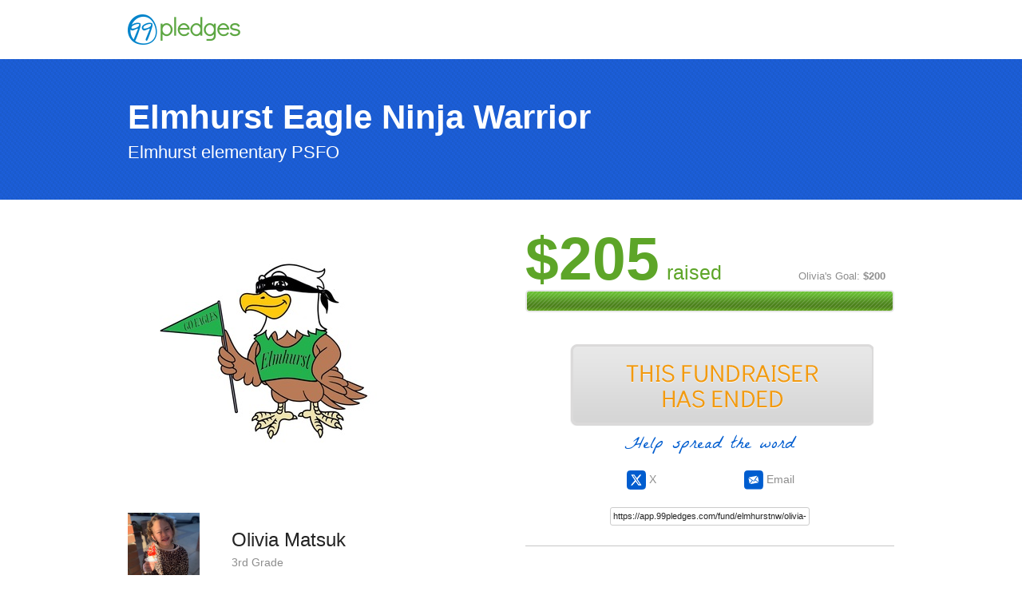

--- FILE ---
content_type: text/html; charset=utf-8
request_url: https://app.99pledges.com/fund/elmhurstnw/olivia-matsuk
body_size: 64790
content:
<!DOCTYPE html>
<html class='no-js'>
<head>
<meta charset='utf-8'>
<meta content='IE=edge,chrome=1' http-equiv='X-UA-Compatible'>
<script type="text/javascript">window.NREUM||(NREUM={});NREUM.info={"beacon":"bam.nr-data.net","errorBeacon":"bam.nr-data.net","licenseKey":"ead8a4c531","applicationID":"1993534","transactionName":"JQlYRUZfDVpSS0oURQQKX1IbQABEQ1AGDUAHCEJuRFEGUw==","queueTime":1,"applicationTime":124,"agent":""}</script>
<script type="text/javascript">(window.NREUM||(NREUM={})).init={ajax:{deny_list:["bam.nr-data.net"]},feature_flags:["soft_nav"]};(window.NREUM||(NREUM={})).loader_config={licenseKey:"ead8a4c531",applicationID:"1993534",browserID:"1993540"};;/*! For license information please see nr-loader-rum-1.308.0.min.js.LICENSE.txt */
(()=>{var e,t,r={163:(e,t,r)=>{"use strict";r.d(t,{j:()=>E});var n=r(384),i=r(1741);var a=r(2555);r(860).K7.genericEvents;const s="experimental.resources",o="register",c=e=>{if(!e||"string"!=typeof e)return!1;try{document.createDocumentFragment().querySelector(e)}catch{return!1}return!0};var d=r(2614),u=r(944),l=r(8122);const f="[data-nr-mask]",g=e=>(0,l.a)(e,(()=>{const e={feature_flags:[],experimental:{allow_registered_children:!1,resources:!1},mask_selector:"*",block_selector:"[data-nr-block]",mask_input_options:{color:!1,date:!1,"datetime-local":!1,email:!1,month:!1,number:!1,range:!1,search:!1,tel:!1,text:!1,time:!1,url:!1,week:!1,textarea:!1,select:!1,password:!0}};return{ajax:{deny_list:void 0,block_internal:!0,enabled:!0,autoStart:!0},api:{get allow_registered_children(){return e.feature_flags.includes(o)||e.experimental.allow_registered_children},set allow_registered_children(t){e.experimental.allow_registered_children=t},duplicate_registered_data:!1},browser_consent_mode:{enabled:!1},distributed_tracing:{enabled:void 0,exclude_newrelic_header:void 0,cors_use_newrelic_header:void 0,cors_use_tracecontext_headers:void 0,allowed_origins:void 0},get feature_flags(){return e.feature_flags},set feature_flags(t){e.feature_flags=t},generic_events:{enabled:!0,autoStart:!0},harvest:{interval:30},jserrors:{enabled:!0,autoStart:!0},logging:{enabled:!0,autoStart:!0},metrics:{enabled:!0,autoStart:!0},obfuscate:void 0,page_action:{enabled:!0},page_view_event:{enabled:!0,autoStart:!0},page_view_timing:{enabled:!0,autoStart:!0},performance:{capture_marks:!1,capture_measures:!1,capture_detail:!0,resources:{get enabled(){return e.feature_flags.includes(s)||e.experimental.resources},set enabled(t){e.experimental.resources=t},asset_types:[],first_party_domains:[],ignore_newrelic:!0}},privacy:{cookies_enabled:!0},proxy:{assets:void 0,beacon:void 0},session:{expiresMs:d.wk,inactiveMs:d.BB},session_replay:{autoStart:!0,enabled:!1,preload:!1,sampling_rate:10,error_sampling_rate:100,collect_fonts:!1,inline_images:!1,fix_stylesheets:!0,mask_all_inputs:!0,get mask_text_selector(){return e.mask_selector},set mask_text_selector(t){c(t)?e.mask_selector="".concat(t,",").concat(f):""===t||null===t?e.mask_selector=f:(0,u.R)(5,t)},get block_class(){return"nr-block"},get ignore_class(){return"nr-ignore"},get mask_text_class(){return"nr-mask"},get block_selector(){return e.block_selector},set block_selector(t){c(t)?e.block_selector+=",".concat(t):""!==t&&(0,u.R)(6,t)},get mask_input_options(){return e.mask_input_options},set mask_input_options(t){t&&"object"==typeof t?e.mask_input_options={...t,password:!0}:(0,u.R)(7,t)}},session_trace:{enabled:!0,autoStart:!0},soft_navigations:{enabled:!0,autoStart:!0},spa:{enabled:!0,autoStart:!0},ssl:void 0,user_actions:{enabled:!0,elementAttributes:["id","className","tagName","type"]}}})());var p=r(6154),m=r(9324);let h=0;const v={buildEnv:m.F3,distMethod:m.Xs,version:m.xv,originTime:p.WN},b={consented:!1},y={appMetadata:{},get consented(){return this.session?.state?.consent||b.consented},set consented(e){b.consented=e},customTransaction:void 0,denyList:void 0,disabled:!1,harvester:void 0,isolatedBacklog:!1,isRecording:!1,loaderType:void 0,maxBytes:3e4,obfuscator:void 0,onerror:void 0,ptid:void 0,releaseIds:{},session:void 0,timeKeeper:void 0,registeredEntities:[],jsAttributesMetadata:{bytes:0},get harvestCount(){return++h}},_=e=>{const t=(0,l.a)(e,y),r=Object.keys(v).reduce((e,t)=>(e[t]={value:v[t],writable:!1,configurable:!0,enumerable:!0},e),{});return Object.defineProperties(t,r)};var w=r(5701);const x=e=>{const t=e.startsWith("http");e+="/",r.p=t?e:"https://"+e};var R=r(7836),k=r(3241);const A={accountID:void 0,trustKey:void 0,agentID:void 0,licenseKey:void 0,applicationID:void 0,xpid:void 0},S=e=>(0,l.a)(e,A),T=new Set;function E(e,t={},r,s){let{init:o,info:c,loader_config:d,runtime:u={},exposed:l=!0}=t;if(!c){const e=(0,n.pV)();o=e.init,c=e.info,d=e.loader_config}e.init=g(o||{}),e.loader_config=S(d||{}),c.jsAttributes??={},p.bv&&(c.jsAttributes.isWorker=!0),e.info=(0,a.D)(c);const f=e.init,m=[c.beacon,c.errorBeacon];T.has(e.agentIdentifier)||(f.proxy.assets&&(x(f.proxy.assets),m.push(f.proxy.assets)),f.proxy.beacon&&m.push(f.proxy.beacon),e.beacons=[...m],function(e){const t=(0,n.pV)();Object.getOwnPropertyNames(i.W.prototype).forEach(r=>{const n=i.W.prototype[r];if("function"!=typeof n||"constructor"===n)return;let a=t[r];e[r]&&!1!==e.exposed&&"micro-agent"!==e.runtime?.loaderType&&(t[r]=(...t)=>{const n=e[r](...t);return a?a(...t):n})})}(e),(0,n.US)("activatedFeatures",w.B)),u.denyList=[...f.ajax.deny_list||[],...f.ajax.block_internal?m:[]],u.ptid=e.agentIdentifier,u.loaderType=r,e.runtime=_(u),T.has(e.agentIdentifier)||(e.ee=R.ee.get(e.agentIdentifier),e.exposed=l,(0,k.W)({agentIdentifier:e.agentIdentifier,drained:!!w.B?.[e.agentIdentifier],type:"lifecycle",name:"initialize",feature:void 0,data:e.config})),T.add(e.agentIdentifier)}},384:(e,t,r)=>{"use strict";r.d(t,{NT:()=>s,US:()=>u,Zm:()=>o,bQ:()=>d,dV:()=>c,pV:()=>l});var n=r(6154),i=r(1863),a=r(1910);const s={beacon:"bam.nr-data.net",errorBeacon:"bam.nr-data.net"};function o(){return n.gm.NREUM||(n.gm.NREUM={}),void 0===n.gm.newrelic&&(n.gm.newrelic=n.gm.NREUM),n.gm.NREUM}function c(){let e=o();return e.o||(e.o={ST:n.gm.setTimeout,SI:n.gm.setImmediate||n.gm.setInterval,CT:n.gm.clearTimeout,XHR:n.gm.XMLHttpRequest,REQ:n.gm.Request,EV:n.gm.Event,PR:n.gm.Promise,MO:n.gm.MutationObserver,FETCH:n.gm.fetch,WS:n.gm.WebSocket},(0,a.i)(...Object.values(e.o))),e}function d(e,t){let r=o();r.initializedAgents??={},t.initializedAt={ms:(0,i.t)(),date:new Date},r.initializedAgents[e]=t}function u(e,t){o()[e]=t}function l(){return function(){let e=o();const t=e.info||{};e.info={beacon:s.beacon,errorBeacon:s.errorBeacon,...t}}(),function(){let e=o();const t=e.init||{};e.init={...t}}(),c(),function(){let e=o();const t=e.loader_config||{};e.loader_config={...t}}(),o()}},782:(e,t,r)=>{"use strict";r.d(t,{T:()=>n});const n=r(860).K7.pageViewTiming},860:(e,t,r)=>{"use strict";r.d(t,{$J:()=>u,K7:()=>c,P3:()=>d,XX:()=>i,Yy:()=>o,df:()=>a,qY:()=>n,v4:()=>s});const n="events",i="jserrors",a="browser/blobs",s="rum",o="browser/logs",c={ajax:"ajax",genericEvents:"generic_events",jserrors:i,logging:"logging",metrics:"metrics",pageAction:"page_action",pageViewEvent:"page_view_event",pageViewTiming:"page_view_timing",sessionReplay:"session_replay",sessionTrace:"session_trace",softNav:"soft_navigations",spa:"spa"},d={[c.pageViewEvent]:1,[c.pageViewTiming]:2,[c.metrics]:3,[c.jserrors]:4,[c.spa]:5,[c.ajax]:6,[c.sessionTrace]:7,[c.softNav]:8,[c.sessionReplay]:9,[c.logging]:10,[c.genericEvents]:11},u={[c.pageViewEvent]:s,[c.pageViewTiming]:n,[c.ajax]:n,[c.spa]:n,[c.softNav]:n,[c.metrics]:i,[c.jserrors]:i,[c.sessionTrace]:a,[c.sessionReplay]:a,[c.logging]:o,[c.genericEvents]:"ins"}},944:(e,t,r)=>{"use strict";r.d(t,{R:()=>i});var n=r(3241);function i(e,t){"function"==typeof console.debug&&(console.debug("New Relic Warning: https://github.com/newrelic/newrelic-browser-agent/blob/main/docs/warning-codes.md#".concat(e),t),(0,n.W)({agentIdentifier:null,drained:null,type:"data",name:"warn",feature:"warn",data:{code:e,secondary:t}}))}},1687:(e,t,r)=>{"use strict";r.d(t,{Ak:()=>d,Ze:()=>f,x3:()=>u});var n=r(3241),i=r(7836),a=r(3606),s=r(860),o=r(2646);const c={};function d(e,t){const r={staged:!1,priority:s.P3[t]||0};l(e),c[e].get(t)||c[e].set(t,r)}function u(e,t){e&&c[e]&&(c[e].get(t)&&c[e].delete(t),p(e,t,!1),c[e].size&&g(e))}function l(e){if(!e)throw new Error("agentIdentifier required");c[e]||(c[e]=new Map)}function f(e="",t="feature",r=!1){if(l(e),!e||!c[e].get(t)||r)return p(e,t);c[e].get(t).staged=!0,g(e)}function g(e){const t=Array.from(c[e]);t.every(([e,t])=>t.staged)&&(t.sort((e,t)=>e[1].priority-t[1].priority),t.forEach(([t])=>{c[e].delete(t),p(e,t)}))}function p(e,t,r=!0){const s=e?i.ee.get(e):i.ee,c=a.i.handlers;if(!s.aborted&&s.backlog&&c){if((0,n.W)({agentIdentifier:e,type:"lifecycle",name:"drain",feature:t}),r){const e=s.backlog[t],r=c[t];if(r){for(let t=0;e&&t<e.length;++t)m(e[t],r);Object.entries(r).forEach(([e,t])=>{Object.values(t||{}).forEach(t=>{t[0]?.on&&t[0]?.context()instanceof o.y&&t[0].on(e,t[1])})})}}s.isolatedBacklog||delete c[t],s.backlog[t]=null,s.emit("drain-"+t,[])}}function m(e,t){var r=e[1];Object.values(t[r]||{}).forEach(t=>{var r=e[0];if(t[0]===r){var n=t[1],i=e[3],a=e[2];n.apply(i,a)}})}},1738:(e,t,r)=>{"use strict";r.d(t,{U:()=>g,Y:()=>f});var n=r(3241),i=r(9908),a=r(1863),s=r(944),o=r(5701),c=r(3969),d=r(8362),u=r(860),l=r(4261);function f(e,t,r,a){const f=a||r;!f||f[e]&&f[e]!==d.d.prototype[e]||(f[e]=function(){(0,i.p)(c.xV,["API/"+e+"/called"],void 0,u.K7.metrics,r.ee),(0,n.W)({agentIdentifier:r.agentIdentifier,drained:!!o.B?.[r.agentIdentifier],type:"data",name:"api",feature:l.Pl+e,data:{}});try{return t.apply(this,arguments)}catch(e){(0,s.R)(23,e)}})}function g(e,t,r,n,s){const o=e.info;null===r?delete o.jsAttributes[t]:o.jsAttributes[t]=r,(s||null===r)&&(0,i.p)(l.Pl+n,[(0,a.t)(),t,r],void 0,"session",e.ee)}},1741:(e,t,r)=>{"use strict";r.d(t,{W:()=>a});var n=r(944),i=r(4261);class a{#e(e,...t){if(this[e]!==a.prototype[e])return this[e](...t);(0,n.R)(35,e)}addPageAction(e,t){return this.#e(i.hG,e,t)}register(e){return this.#e(i.eY,e)}recordCustomEvent(e,t){return this.#e(i.fF,e,t)}setPageViewName(e,t){return this.#e(i.Fw,e,t)}setCustomAttribute(e,t,r){return this.#e(i.cD,e,t,r)}noticeError(e,t){return this.#e(i.o5,e,t)}setUserId(e,t=!1){return this.#e(i.Dl,e,t)}setApplicationVersion(e){return this.#e(i.nb,e)}setErrorHandler(e){return this.#e(i.bt,e)}addRelease(e,t){return this.#e(i.k6,e,t)}log(e,t){return this.#e(i.$9,e,t)}start(){return this.#e(i.d3)}finished(e){return this.#e(i.BL,e)}recordReplay(){return this.#e(i.CH)}pauseReplay(){return this.#e(i.Tb)}addToTrace(e){return this.#e(i.U2,e)}setCurrentRouteName(e){return this.#e(i.PA,e)}interaction(e){return this.#e(i.dT,e)}wrapLogger(e,t,r){return this.#e(i.Wb,e,t,r)}measure(e,t){return this.#e(i.V1,e,t)}consent(e){return this.#e(i.Pv,e)}}},1863:(e,t,r)=>{"use strict";function n(){return Math.floor(performance.now())}r.d(t,{t:()=>n})},1910:(e,t,r)=>{"use strict";r.d(t,{i:()=>a});var n=r(944);const i=new Map;function a(...e){return e.every(e=>{if(i.has(e))return i.get(e);const t="function"==typeof e?e.toString():"",r=t.includes("[native code]"),a=t.includes("nrWrapper");return r||a||(0,n.R)(64,e?.name||t),i.set(e,r),r})}},2555:(e,t,r)=>{"use strict";r.d(t,{D:()=>o,f:()=>s});var n=r(384),i=r(8122);const a={beacon:n.NT.beacon,errorBeacon:n.NT.errorBeacon,licenseKey:void 0,applicationID:void 0,sa:void 0,queueTime:void 0,applicationTime:void 0,ttGuid:void 0,user:void 0,account:void 0,product:void 0,extra:void 0,jsAttributes:{},userAttributes:void 0,atts:void 0,transactionName:void 0,tNamePlain:void 0};function s(e){try{return!!e.licenseKey&&!!e.errorBeacon&&!!e.applicationID}catch(e){return!1}}const o=e=>(0,i.a)(e,a)},2614:(e,t,r)=>{"use strict";r.d(t,{BB:()=>s,H3:()=>n,g:()=>d,iL:()=>c,tS:()=>o,uh:()=>i,wk:()=>a});const n="NRBA",i="SESSION",a=144e5,s=18e5,o={STARTED:"session-started",PAUSE:"session-pause",RESET:"session-reset",RESUME:"session-resume",UPDATE:"session-update"},c={SAME_TAB:"same-tab",CROSS_TAB:"cross-tab"},d={OFF:0,FULL:1,ERROR:2}},2646:(e,t,r)=>{"use strict";r.d(t,{y:()=>n});class n{constructor(e){this.contextId=e}}},2843:(e,t,r)=>{"use strict";r.d(t,{G:()=>a,u:()=>i});var n=r(3878);function i(e,t=!1,r,i){(0,n.DD)("visibilitychange",function(){if(t)return void("hidden"===document.visibilityState&&e());e(document.visibilityState)},r,i)}function a(e,t,r){(0,n.sp)("pagehide",e,t,r)}},3241:(e,t,r)=>{"use strict";r.d(t,{W:()=>a});var n=r(6154);const i="newrelic";function a(e={}){try{n.gm.dispatchEvent(new CustomEvent(i,{detail:e}))}catch(e){}}},3606:(e,t,r)=>{"use strict";r.d(t,{i:()=>a});var n=r(9908);a.on=s;var i=a.handlers={};function a(e,t,r,a){s(a||n.d,i,e,t,r)}function s(e,t,r,i,a){a||(a="feature"),e||(e=n.d);var s=t[a]=t[a]||{};(s[r]=s[r]||[]).push([e,i])}},3878:(e,t,r)=>{"use strict";function n(e,t){return{capture:e,passive:!1,signal:t}}function i(e,t,r=!1,i){window.addEventListener(e,t,n(r,i))}function a(e,t,r=!1,i){document.addEventListener(e,t,n(r,i))}r.d(t,{DD:()=>a,jT:()=>n,sp:()=>i})},3969:(e,t,r)=>{"use strict";r.d(t,{TZ:()=>n,XG:()=>o,rs:()=>i,xV:()=>s,z_:()=>a});const n=r(860).K7.metrics,i="sm",a="cm",s="storeSupportabilityMetrics",o="storeEventMetrics"},4234:(e,t,r)=>{"use strict";r.d(t,{W:()=>a});var n=r(7836),i=r(1687);class a{constructor(e,t){this.agentIdentifier=e,this.ee=n.ee.get(e),this.featureName=t,this.blocked=!1}deregisterDrain(){(0,i.x3)(this.agentIdentifier,this.featureName)}}},4261:(e,t,r)=>{"use strict";r.d(t,{$9:()=>d,BL:()=>o,CH:()=>g,Dl:()=>_,Fw:()=>y,PA:()=>h,Pl:()=>n,Pv:()=>k,Tb:()=>l,U2:()=>a,V1:()=>R,Wb:()=>x,bt:()=>b,cD:()=>v,d3:()=>w,dT:()=>c,eY:()=>p,fF:()=>f,hG:()=>i,k6:()=>s,nb:()=>m,o5:()=>u});const n="api-",i="addPageAction",a="addToTrace",s="addRelease",o="finished",c="interaction",d="log",u="noticeError",l="pauseReplay",f="recordCustomEvent",g="recordReplay",p="register",m="setApplicationVersion",h="setCurrentRouteName",v="setCustomAttribute",b="setErrorHandler",y="setPageViewName",_="setUserId",w="start",x="wrapLogger",R="measure",k="consent"},5289:(e,t,r)=>{"use strict";r.d(t,{GG:()=>s,Qr:()=>c,sB:()=>o});var n=r(3878),i=r(6389);function a(){return"undefined"==typeof document||"complete"===document.readyState}function s(e,t){if(a())return e();const r=(0,i.J)(e),s=setInterval(()=>{a()&&(clearInterval(s),r())},500);(0,n.sp)("load",r,t)}function o(e){if(a())return e();(0,n.DD)("DOMContentLoaded",e)}function c(e){if(a())return e();(0,n.sp)("popstate",e)}},5607:(e,t,r)=>{"use strict";r.d(t,{W:()=>n});const n=(0,r(9566).bz)()},5701:(e,t,r)=>{"use strict";r.d(t,{B:()=>a,t:()=>s});var n=r(3241);const i=new Set,a={};function s(e,t){const r=t.agentIdentifier;a[r]??={},e&&"object"==typeof e&&(i.has(r)||(t.ee.emit("rumresp",[e]),a[r]=e,i.add(r),(0,n.W)({agentIdentifier:r,loaded:!0,drained:!0,type:"lifecycle",name:"load",feature:void 0,data:e})))}},6154:(e,t,r)=>{"use strict";r.d(t,{OF:()=>c,RI:()=>i,WN:()=>u,bv:()=>a,eN:()=>l,gm:()=>s,mw:()=>o,sb:()=>d});var n=r(1863);const i="undefined"!=typeof window&&!!window.document,a="undefined"!=typeof WorkerGlobalScope&&("undefined"!=typeof self&&self instanceof WorkerGlobalScope&&self.navigator instanceof WorkerNavigator||"undefined"!=typeof globalThis&&globalThis instanceof WorkerGlobalScope&&globalThis.navigator instanceof WorkerNavigator),s=i?window:"undefined"!=typeof WorkerGlobalScope&&("undefined"!=typeof self&&self instanceof WorkerGlobalScope&&self||"undefined"!=typeof globalThis&&globalThis instanceof WorkerGlobalScope&&globalThis),o=Boolean("hidden"===s?.document?.visibilityState),c=/iPad|iPhone|iPod/.test(s.navigator?.userAgent),d=c&&"undefined"==typeof SharedWorker,u=((()=>{const e=s.navigator?.userAgent?.match(/Firefox[/\s](\d+\.\d+)/);Array.isArray(e)&&e.length>=2&&e[1]})(),Date.now()-(0,n.t)()),l=()=>"undefined"!=typeof PerformanceNavigationTiming&&s?.performance?.getEntriesByType("navigation")?.[0]?.responseStart},6389:(e,t,r)=>{"use strict";function n(e,t=500,r={}){const n=r?.leading||!1;let i;return(...r)=>{n&&void 0===i&&(e.apply(this,r),i=setTimeout(()=>{i=clearTimeout(i)},t)),n||(clearTimeout(i),i=setTimeout(()=>{e.apply(this,r)},t))}}function i(e){let t=!1;return(...r)=>{t||(t=!0,e.apply(this,r))}}r.d(t,{J:()=>i,s:()=>n})},6630:(e,t,r)=>{"use strict";r.d(t,{T:()=>n});const n=r(860).K7.pageViewEvent},7699:(e,t,r)=>{"use strict";r.d(t,{It:()=>a,KC:()=>o,No:()=>i,qh:()=>s});var n=r(860);const i=16e3,a=1e6,s="SESSION_ERROR",o={[n.K7.logging]:!0,[n.K7.genericEvents]:!1,[n.K7.jserrors]:!1,[n.K7.ajax]:!1}},7836:(e,t,r)=>{"use strict";r.d(t,{P:()=>o,ee:()=>c});var n=r(384),i=r(8990),a=r(2646),s=r(5607);const o="nr@context:".concat(s.W),c=function e(t,r){var n={},s={},u={},l=!1;try{l=16===r.length&&d.initializedAgents?.[r]?.runtime.isolatedBacklog}catch(e){}var f={on:p,addEventListener:p,removeEventListener:function(e,t){var r=n[e];if(!r)return;for(var i=0;i<r.length;i++)r[i]===t&&r.splice(i,1)},emit:function(e,r,n,i,a){!1!==a&&(a=!0);if(c.aborted&&!i)return;t&&a&&t.emit(e,r,n);var o=g(n);m(e).forEach(e=>{e.apply(o,r)});var d=v()[s[e]];d&&d.push([f,e,r,o]);return o},get:h,listeners:m,context:g,buffer:function(e,t){const r=v();if(t=t||"feature",f.aborted)return;Object.entries(e||{}).forEach(([e,n])=>{s[n]=t,t in r||(r[t]=[])})},abort:function(){f._aborted=!0,Object.keys(f.backlog).forEach(e=>{delete f.backlog[e]})},isBuffering:function(e){return!!v()[s[e]]},debugId:r,backlog:l?{}:t&&"object"==typeof t.backlog?t.backlog:{},isolatedBacklog:l};return Object.defineProperty(f,"aborted",{get:()=>{let e=f._aborted||!1;return e||(t&&(e=t.aborted),e)}}),f;function g(e){return e&&e instanceof a.y?e:e?(0,i.I)(e,o,()=>new a.y(o)):new a.y(o)}function p(e,t){n[e]=m(e).concat(t)}function m(e){return n[e]||[]}function h(t){return u[t]=u[t]||e(f,t)}function v(){return f.backlog}}(void 0,"globalEE"),d=(0,n.Zm)();d.ee||(d.ee=c)},8122:(e,t,r)=>{"use strict";r.d(t,{a:()=>i});var n=r(944);function i(e,t){try{if(!e||"object"!=typeof e)return(0,n.R)(3);if(!t||"object"!=typeof t)return(0,n.R)(4);const r=Object.create(Object.getPrototypeOf(t),Object.getOwnPropertyDescriptors(t)),a=0===Object.keys(r).length?e:r;for(let s in a)if(void 0!==e[s])try{if(null===e[s]){r[s]=null;continue}Array.isArray(e[s])&&Array.isArray(t[s])?r[s]=Array.from(new Set([...e[s],...t[s]])):"object"==typeof e[s]&&"object"==typeof t[s]?r[s]=i(e[s],t[s]):r[s]=e[s]}catch(e){r[s]||(0,n.R)(1,e)}return r}catch(e){(0,n.R)(2,e)}}},8362:(e,t,r)=>{"use strict";r.d(t,{d:()=>a});var n=r(9566),i=r(1741);class a extends i.W{agentIdentifier=(0,n.LA)(16)}},8374:(e,t,r)=>{r.nc=(()=>{try{return document?.currentScript?.nonce}catch(e){}return""})()},8990:(e,t,r)=>{"use strict";r.d(t,{I:()=>i});var n=Object.prototype.hasOwnProperty;function i(e,t,r){if(n.call(e,t))return e[t];var i=r();if(Object.defineProperty&&Object.keys)try{return Object.defineProperty(e,t,{value:i,writable:!0,enumerable:!1}),i}catch(e){}return e[t]=i,i}},9324:(e,t,r)=>{"use strict";r.d(t,{F3:()=>i,Xs:()=>a,xv:()=>n});const n="1.308.0",i="PROD",a="CDN"},9566:(e,t,r)=>{"use strict";r.d(t,{LA:()=>o,bz:()=>s});var n=r(6154);const i="xxxxxxxx-xxxx-4xxx-yxxx-xxxxxxxxxxxx";function a(e,t){return e?15&e[t]:16*Math.random()|0}function s(){const e=n.gm?.crypto||n.gm?.msCrypto;let t,r=0;return e&&e.getRandomValues&&(t=e.getRandomValues(new Uint8Array(30))),i.split("").map(e=>"x"===e?a(t,r++).toString(16):"y"===e?(3&a()|8).toString(16):e).join("")}function o(e){const t=n.gm?.crypto||n.gm?.msCrypto;let r,i=0;t&&t.getRandomValues&&(r=t.getRandomValues(new Uint8Array(e)));const s=[];for(var o=0;o<e;o++)s.push(a(r,i++).toString(16));return s.join("")}},9908:(e,t,r)=>{"use strict";r.d(t,{d:()=>n,p:()=>i});var n=r(7836).ee.get("handle");function i(e,t,r,i,a){a?(a.buffer([e],i),a.emit(e,t,r)):(n.buffer([e],i),n.emit(e,t,r))}}},n={};function i(e){var t=n[e];if(void 0!==t)return t.exports;var a=n[e]={exports:{}};return r[e](a,a.exports,i),a.exports}i.m=r,i.d=(e,t)=>{for(var r in t)i.o(t,r)&&!i.o(e,r)&&Object.defineProperty(e,r,{enumerable:!0,get:t[r]})},i.f={},i.e=e=>Promise.all(Object.keys(i.f).reduce((t,r)=>(i.f[r](e,t),t),[])),i.u=e=>"nr-rum-1.308.0.min.js",i.o=(e,t)=>Object.prototype.hasOwnProperty.call(e,t),e={},t="NRBA-1.308.0.PROD:",i.l=(r,n,a,s)=>{if(e[r])e[r].push(n);else{var o,c;if(void 0!==a)for(var d=document.getElementsByTagName("script"),u=0;u<d.length;u++){var l=d[u];if(l.getAttribute("src")==r||l.getAttribute("data-webpack")==t+a){o=l;break}}if(!o){c=!0;var f={296:"sha512-+MIMDsOcckGXa1EdWHqFNv7P+JUkd5kQwCBr3KE6uCvnsBNUrdSt4a/3/L4j4TxtnaMNjHpza2/erNQbpacJQA=="};(o=document.createElement("script")).charset="utf-8",i.nc&&o.setAttribute("nonce",i.nc),o.setAttribute("data-webpack",t+a),o.src=r,0!==o.src.indexOf(window.location.origin+"/")&&(o.crossOrigin="anonymous"),f[s]&&(o.integrity=f[s])}e[r]=[n];var g=(t,n)=>{o.onerror=o.onload=null,clearTimeout(p);var i=e[r];if(delete e[r],o.parentNode&&o.parentNode.removeChild(o),i&&i.forEach(e=>e(n)),t)return t(n)},p=setTimeout(g.bind(null,void 0,{type:"timeout",target:o}),12e4);o.onerror=g.bind(null,o.onerror),o.onload=g.bind(null,o.onload),c&&document.head.appendChild(o)}},i.r=e=>{"undefined"!=typeof Symbol&&Symbol.toStringTag&&Object.defineProperty(e,Symbol.toStringTag,{value:"Module"}),Object.defineProperty(e,"__esModule",{value:!0})},i.p="https://js-agent.newrelic.com/",(()=>{var e={374:0,840:0};i.f.j=(t,r)=>{var n=i.o(e,t)?e[t]:void 0;if(0!==n)if(n)r.push(n[2]);else{var a=new Promise((r,i)=>n=e[t]=[r,i]);r.push(n[2]=a);var s=i.p+i.u(t),o=new Error;i.l(s,r=>{if(i.o(e,t)&&(0!==(n=e[t])&&(e[t]=void 0),n)){var a=r&&("load"===r.type?"missing":r.type),s=r&&r.target&&r.target.src;o.message="Loading chunk "+t+" failed: ("+a+": "+s+")",o.name="ChunkLoadError",o.type=a,o.request=s,n[1](o)}},"chunk-"+t,t)}};var t=(t,r)=>{var n,a,[s,o,c]=r,d=0;if(s.some(t=>0!==e[t])){for(n in o)i.o(o,n)&&(i.m[n]=o[n]);if(c)c(i)}for(t&&t(r);d<s.length;d++)a=s[d],i.o(e,a)&&e[a]&&e[a][0](),e[a]=0},r=self["webpackChunk:NRBA-1.308.0.PROD"]=self["webpackChunk:NRBA-1.308.0.PROD"]||[];r.forEach(t.bind(null,0)),r.push=t.bind(null,r.push.bind(r))})(),(()=>{"use strict";i(8374);var e=i(8362),t=i(860);const r=Object.values(t.K7);var n=i(163);var a=i(9908),s=i(1863),o=i(4261),c=i(1738);var d=i(1687),u=i(4234),l=i(5289),f=i(6154),g=i(944),p=i(384);const m=e=>f.RI&&!0===e?.privacy.cookies_enabled;function h(e){return!!(0,p.dV)().o.MO&&m(e)&&!0===e?.session_trace.enabled}var v=i(6389),b=i(7699);class y extends u.W{constructor(e,t){super(e.agentIdentifier,t),this.agentRef=e,this.abortHandler=void 0,this.featAggregate=void 0,this.loadedSuccessfully=void 0,this.onAggregateImported=new Promise(e=>{this.loadedSuccessfully=e}),this.deferred=Promise.resolve(),!1===e.init[this.featureName].autoStart?this.deferred=new Promise((t,r)=>{this.ee.on("manual-start-all",(0,v.J)(()=>{(0,d.Ak)(e.agentIdentifier,this.featureName),t()}))}):(0,d.Ak)(e.agentIdentifier,t)}importAggregator(e,t,r={}){if(this.featAggregate)return;const n=async()=>{let n;await this.deferred;try{if(m(e.init)){const{setupAgentSession:t}=await i.e(296).then(i.bind(i,3305));n=t(e)}}catch(e){(0,g.R)(20,e),this.ee.emit("internal-error",[e]),(0,a.p)(b.qh,[e],void 0,this.featureName,this.ee)}try{if(!this.#t(this.featureName,n,e.init))return(0,d.Ze)(this.agentIdentifier,this.featureName),void this.loadedSuccessfully(!1);const{Aggregate:i}=await t();this.featAggregate=new i(e,r),e.runtime.harvester.initializedAggregates.push(this.featAggregate),this.loadedSuccessfully(!0)}catch(e){(0,g.R)(34,e),this.abortHandler?.(),(0,d.Ze)(this.agentIdentifier,this.featureName,!0),this.loadedSuccessfully(!1),this.ee&&this.ee.abort()}};f.RI?(0,l.GG)(()=>n(),!0):n()}#t(e,r,n){if(this.blocked)return!1;switch(e){case t.K7.sessionReplay:return h(n)&&!!r;case t.K7.sessionTrace:return!!r;default:return!0}}}var _=i(6630),w=i(2614),x=i(3241);class R extends y{static featureName=_.T;constructor(e){var t;super(e,_.T),this.setupInspectionEvents(e.agentIdentifier),t=e,(0,c.Y)(o.Fw,function(e,r){"string"==typeof e&&("/"!==e.charAt(0)&&(e="/"+e),t.runtime.customTransaction=(r||"http://custom.transaction")+e,(0,a.p)(o.Pl+o.Fw,[(0,s.t)()],void 0,void 0,t.ee))},t),this.importAggregator(e,()=>i.e(296).then(i.bind(i,3943)))}setupInspectionEvents(e){const t=(t,r)=>{t&&(0,x.W)({agentIdentifier:e,timeStamp:t.timeStamp,loaded:"complete"===t.target.readyState,type:"window",name:r,data:t.target.location+""})};(0,l.sB)(e=>{t(e,"DOMContentLoaded")}),(0,l.GG)(e=>{t(e,"load")}),(0,l.Qr)(e=>{t(e,"navigate")}),this.ee.on(w.tS.UPDATE,(t,r)=>{(0,x.W)({agentIdentifier:e,type:"lifecycle",name:"session",data:r})})}}class k extends e.d{constructor(e){var t;(super(),f.gm)?(this.features={},(0,p.bQ)(this.agentIdentifier,this),this.desiredFeatures=new Set(e.features||[]),this.desiredFeatures.add(R),(0,n.j)(this,e,e.loaderType||"agent"),t=this,(0,c.Y)(o.cD,function(e,r,n=!1){if("string"==typeof e){if(["string","number","boolean"].includes(typeof r)||null===r)return(0,c.U)(t,e,r,o.cD,n);(0,g.R)(40,typeof r)}else(0,g.R)(39,typeof e)},t),function(e){(0,c.Y)(o.Dl,function(t,r=!1){if("string"!=typeof t&&null!==t)return void(0,g.R)(41,typeof t);const n=e.info.jsAttributes["enduser.id"];r&&null!=n&&n!==t?(0,a.p)(o.Pl+"setUserIdAndResetSession",[t],void 0,"session",e.ee):(0,c.U)(e,"enduser.id",t,o.Dl,!0)},e)}(this),function(e){(0,c.Y)(o.nb,function(t){if("string"==typeof t||null===t)return(0,c.U)(e,"application.version",t,o.nb,!1);(0,g.R)(42,typeof t)},e)}(this),function(e){(0,c.Y)(o.d3,function(){e.ee.emit("manual-start-all")},e)}(this),function(e){(0,c.Y)(o.Pv,function(t=!0){if("boolean"==typeof t){if((0,a.p)(o.Pl+o.Pv,[t],void 0,"session",e.ee),e.runtime.consented=t,t){const t=e.features.page_view_event;t.onAggregateImported.then(e=>{const r=t.featAggregate;e&&!r.sentRum&&r.sendRum()})}}else(0,g.R)(65,typeof t)},e)}(this),this.run()):(0,g.R)(21)}get config(){return{info:this.info,init:this.init,loader_config:this.loader_config,runtime:this.runtime}}get api(){return this}run(){try{const e=function(e){const t={};return r.forEach(r=>{t[r]=!!e[r]?.enabled}),t}(this.init),n=[...this.desiredFeatures];n.sort((e,r)=>t.P3[e.featureName]-t.P3[r.featureName]),n.forEach(r=>{if(!e[r.featureName]&&r.featureName!==t.K7.pageViewEvent)return;if(r.featureName===t.K7.spa)return void(0,g.R)(67);const n=function(e){switch(e){case t.K7.ajax:return[t.K7.jserrors];case t.K7.sessionTrace:return[t.K7.ajax,t.K7.pageViewEvent];case t.K7.sessionReplay:return[t.K7.sessionTrace];case t.K7.pageViewTiming:return[t.K7.pageViewEvent];default:return[]}}(r.featureName).filter(e=>!(e in this.features));n.length>0&&(0,g.R)(36,{targetFeature:r.featureName,missingDependencies:n}),this.features[r.featureName]=new r(this)})}catch(e){(0,g.R)(22,e);for(const e in this.features)this.features[e].abortHandler?.();const t=(0,p.Zm)();delete t.initializedAgents[this.agentIdentifier]?.features,delete this.sharedAggregator;return t.ee.get(this.agentIdentifier).abort(),!1}}}var A=i(2843),S=i(782);class T extends y{static featureName=S.T;constructor(e){super(e,S.T),f.RI&&((0,A.u)(()=>(0,a.p)("docHidden",[(0,s.t)()],void 0,S.T,this.ee),!0),(0,A.G)(()=>(0,a.p)("winPagehide",[(0,s.t)()],void 0,S.T,this.ee)),this.importAggregator(e,()=>i.e(296).then(i.bind(i,2117))))}}var E=i(3969);class I extends y{static featureName=E.TZ;constructor(e){super(e,E.TZ),f.RI&&document.addEventListener("securitypolicyviolation",e=>{(0,a.p)(E.xV,["Generic/CSPViolation/Detected"],void 0,this.featureName,this.ee)}),this.importAggregator(e,()=>i.e(296).then(i.bind(i,9623)))}}new k({features:[R,T,I],loaderType:"lite"})})()})();</script>
<link href='/assets/favicon-99p/favicon-96x96-6b0e1847cfbd9245a5831e3681542590888350ceba322b8dd8b398289e73ecc9.png' rel='icon' sizes='96x96' type='image/png'>
<link href='/assets/favicon-99p/favicon-26a70a45cc7789b0a6a393fe47a724bf7eafc4e6afae2ad7e1786ed963fcaf59.svg' rel='icon' type='image/svg+xml'>
<link href='/assets/favicon-99p/favicon-5f3e1ea9abda7ce476ad765767a3c4767a147d6982d9683203ad4aa7586cbf84.ico' rel='shortcut icon'>
<link href='/assets/favicon-99p/apple-touch-icon-88cf87312ea5736ec16c4dfdff79f97c858574454fda3d63d3cc1d711b3ff6d2.png' rel='apple-touch-icon' sizes='180x180'>
<meta content='99pledges' name='apple-mobile-web-app-title'>
<link href='/assets/favicon-99p/site-89e719278093b91b4465414d211cd9e7478fb2962a539f9a29137bbe418c5ce5.webmanifest' rel='manifest'>

<title>
Elmhurst Eagle Ninja Warrior
</title>
<script>
//<![CDATA[
window.gon={};gon.global={"rails_env":"production"};
//]]>
</script>
<meta content='' name='description'>
<meta content='width=device-width' name='viewport'>
<link rel="stylesheet" href="/assets/third-party-bcfd17139222671318bb5bd7d41003f00fbc00c2d962311a4bd2850e730ba6aa.css" media="screen" />
<link crossorigin='anonymous' href='https://cdnjs.cloudflare.com/ajax/libs/font-awesome/3.2.1/css/font-awesome.min.css' integrity='sha512-IJ+BZHGlT4K43sqBGUzJ90pcxfkREDVZPZxeexRigVL8rzdw/gyJIflDahMdNzBww4k0WxpyaWpC2PLQUWmMUQ==' rel='stylesheet'>
<link rel="stylesheet" href="/assets/application-4b436dc6404cd3bd97d9ffe918f5f7b4e8047d0f2750df3cbe87fd21923d4f47.css" media="screen" />


<script crossorigin='anonymous' integrity='sha512-3n19xznO0ubPpSwYCRRBgHh63DrV+bdZfHK52b1esvId4GsfwStQNPJFjeQos2h3JwCmZl0/LgLxSKMAI55hgw==' src='https://cdnjs.cloudflare.com/ajax/libs/modernizr/2.8.3/modernizr.min.js'></script>
<script src="/assets/polyfills-c92cbe3ff5fe970c643e170f12c9a81990afad00812c930ecbe093dea82e77ba.js"></script>
<script async defer src='https://www.google.com/recaptcha/api.js'></script>
<meta name="csrf-param" content="authenticity_token" />
<meta name="csrf-token" content="VwXvWWuPVbq88gS0DtJH_aGzFO8RHrqtKOKgun9-dwOX09EdO0BhVvB4_XIS1t6i4-lOgeJse0Peu6W-ro7HEA" />
<meta content='Elmhurst Eagle Ninja Warrior' property='og:title'>
<meta content='Our volunteer-run organization provides support to the faculty and students of Elmhurst Elementary School through activities and events that raise money for student enrichment programs.

On a date TBD 2020, students in Transitional Kindergarten – 5th Grade will be participating on our annual Ninja Warrior Obstacle Course. This event promotes physical fitness and fun, while raising money through pledges for our school.' property='og:description'>
<meta content='https://s3.amazonaws.com/99pledges/images/130220/image2/Ninja_eagle.jpg?1582746231' property='og:image'>
<script src="https://cdn.jsdelivr.net/npm/vue@2.6.10/dist/vue.min.js"></script>
<script src="https://cdn.jsdelivr.net/npm/js-cookie@2/src/js.cookie.min.js"></script>
<script src="https://cdn.jsdelivr.net/npm/vue-resource@1.5.1"></script>
<script src="https://cdn.jsdelivr.net/npm/vue2-filters@0.6.0/dist/vue2-filters.min.js"></script>
<link rel="stylesheet" href="/assets/public/public-d339ac64cefedf1d1cec6c29ba0cc733d45a3738929779ee219e2907420df349.css" media="screen" />
<script src='//js.honeybadger.io/v6.11/honeybadger.min.js' type='text/javascript'></script>
<script>
  Honeybadger.configure({
    apiKey: '34abd27a',
    environment: 'production'
  });
  
  Honeybadger.beforeNotify(function(notice) {
    // NB: Don't report spammy unhandled promise rejections
    if (/UnhandledPromiseRejectionWarning: (Object Not Found Matching|Unspecified reason|Timeout)/.test(notice.message)) {
      return false;
    }
  });
</script>

<script async src='https://www.googletagmanager.com/gtag/js?id=G-35BBHGXV1R' type='text/javascript'></script>
<script>
  window.dataLayer = window.dataLayer || [];
  function gtag(){dataLayer.push(arguments);}
  gtag('js', new Date());
  gtag('config', 'G-35BBHGXV1R', { send_page_view: false });
  
  // Server-provided per-page context
  var baseParams = {"content_group":"Donation / Main","realm":"99Pledges","experiment":"home","variant":"v1"};
  
  function trackEvent(name, params) {
    gtag('event', name, Object.assign({}, baseParams, params || {}));
  }
  
  // path should start with `/`
  function trackPageview(path, pageTemplate) {
    var options = {
      page_location: window.location.origin + path, // not sure if I need this. `page_path` appears to be required.
      page_path: path,
      page_template: pageTemplate,
      page_title: pageTemplate // Maps to 'Screen name' in GA4 prebuilt reports
    };
    trackEvent('page_view', options);
  }
  
  // Initial load:
  trackPageview(location.pathname + location.search + location.hash, "Public - Participant_page");
</script>

<meta content='noindex, follow' name='robots'>
<link href='//s3.amazonaws.com/99pledges/dynamic-stylesheets/realm_styles_public_99p_20251003225112.css' rel='stylesheet' type='text/css'>

</head>

<body class='public' id='public-home'>
<div id='flash'>
<div class='flash-close'></div>
<div class='flash-content'>
<i class='icon-ok'></i>
<span class='flash-text'></span>
</div>
</div>
<div id='page'>
<div id='fb-root'></div>
<script>
  window.fbAsyncInit = function() {
      FB.init({
          appId      : '517499011663662',
          xfbml      : true,
          version    : 'v3.0',
          cookie : true, // enable cookies to allow the server to access the session
        });
      };
  
      (function(d, s, id){
         var js, fjs = d.getElementsByTagName(s)[0];
         if (d.getElementById(id)) {return;}
         js = d.createElement(s); js.id = id;
         js.src = "//connect.facebook.net/en_US/sdk.js";
         fjs.parentNode.insertBefore(js, fjs);
      }(document, 'script', 'facebook-jssdk'));
</script>

<!--[if lt IE 7 ]>
<p class='chromeframe'>
You are using an <strong>outdated</strong> browser.
Please <a href="https://browsehappy.com/">upgrade your browser</a> to improve your experience.
</p>
<![endif]-->


<div id='header'>
<div class='header-container'>
<div class='container'>
<div class='header-contents'>
<a href='https://99pledges.com'>
<img class="app-logo" alt="99Pledges" src="https://s3.amazonaws.com/99pledges/images/3902/image/logo-plain.png?1729110796" />

</a>
<div class='clear'></div>
</div>
</div>
</div>
<div class='header-blue-container'>
<div class='container'>
<div class='header-content'>
<h1>
Elmhurst Eagle Ninja Warrior
</h1>
<h3>
Elmhurst elementary PSFO
</h3>
</div>
</div>
</div>
</div>
<div class='' id='main'>
<div class='page'>
<div class='contents'>
<div class='donationareaWrapper'>
<div class='container'>
<div class='row d-block'>
<div class='col-md-6 float-md-left'>
<div class='fundraiser-photo-container'>
<div class='fundraiser-photo-centered'>
<img src="https://s3.amazonaws.com/99pledges/images/130220/image2/Ninja_eagle.jpg?1582746231" />
</div>
</div>
</div>
<div class='col-md-6 float-md-right'>
<div class='container container-amount-raised'>
<div class='row align-items-end row-amount-raised'>
<div class='col-auto'>
<div class='do-Price'>
$205
</div>
<div class='do-PriceRaise'>raised</div>
</div>
<div class='col text-right col-participant-goal'>
<div class='do-PriceName'>
Olivia&#39;s
Goal:
<b>
$200
</b>
</div>
</div>
</div>
</div>
<div class='do-slideDiv'>
<div class='do-progress' style='width:100%;'></div>
</div>
<div class='clearfix'></div>
<div class='donate-button-container'>
<a href='javascript:void(0);' id='fundraiser-ended-button'></a>
</div>
<div class='clearfix'></div>
<h2 class='help-spread'>Help spread the word</h2>
<div class='row no-gutters social'>
<div class='col share-x'>
<a href='https://x.com/intent/post?original_referer=https%3A%2F%2Fapp.99pledges.com%2Ffund%2Felmhurstnw%2Folivia-matsuk&amp;related=99pledges&amp;text=Olivia%20Matsuk%20would%20love%20your%20support%20for%20the%20Elmhurst%20Eagle%20Ninja%20Warrior%21%20https%3A%2F%2Fapp.99pledges.com%2Ffund%2Felmhurstnw%2Folivia-matsuk&amp;tw_p=tweetbutton&amp;url=&amp;via=99pledges' target='_blank'>
<svg class='x-icon' fill='none' height='46' viewbox='0 0 46 46' width='46' xmlns='http://www.w3.org/2000/svg'>
<g clip-path='url(#clip0_3_15)'>
<path class='realm-color' d='M0.0499988 22.72C0.0499988 17.92 0.0399988 13.12 0.0499988 8.32C0.0799988 3.06 3.02 0.0599986 8.34 0.0399986C18.02 -0.0100014 27.71 -0.0100014 37.4 0.0399986C42.85 0.0699986 45.77 3.04 45.79 8.52C45.82 18.12 45.82 27.72 45.79 37.31C45.77 42.88 42.78 45.87 37.2 45.88C27.69 45.91 18.18 45.81 8.67 45.92C3.56 45.97 -0.230001 42.77 0.00999879 37.11C0.209999 32.32 0.0499988 27.51 0.0499988 22.71V22.72ZM35.02 35.37C31.72 30.52 28.62 25.95 25.49 21.35C28.56 17.73 31.52 14.24 34.75 10.43H31.41C28.95 13.26 26.51 16.05 23.91 19.03C21.74 15.94 19.76 13.11 17.88 10.43H10.69C13.85 15.07 16.81 19.42 19.81 23.83C16.58 27.61 13.43 31.29 9.98 35.32H13.39C15.93 32.4 18.54 29.4 21.37 26.15C23.66 29.42 25.79 32.45 27.83 35.37H35.01H35.02Z'></path>
<path d='M35.02 35.37H27.84C25.79 32.45 23.67 29.42 21.38 26.15C18.55 29.4 15.94 32.4 13.4 35.32H9.99001C13.44 31.29 16.58 27.61 19.82 23.83C16.82 19.42 13.86 15.07 10.7 10.43H17.89C19.77 13.11 21.75 15.94 23.92 19.03C26.51 16.05 28.95 13.25 31.42 10.43H34.76C31.53 14.24 28.58 17.73 25.5 21.35C28.63 25.95 31.73 30.52 35.03 35.37H35.02ZM31.32 33.23C26.42 26.1 21.74 19.29 17.1 12.54H14.61C19.44 19.57 24.12 26.38 28.82 33.23H31.32Z' fill='white'></path>
<path class='realm-color' d='M31.32 33.23H28.82C24.12 26.38 19.44 19.57 14.61 12.54H17.1C21.74 19.29 26.42 26.1 31.32 33.23Z'></path>
</g>
<defs>
<clippath id='clip0_3_15'>
<rect fill='white' height='45.92' width='45.81'></rect>
</clippath>
</defs>
</svg>

X &#x00A0;&#x00A0;&#x00A0;&#x00A0;
</a>
</div>
<div class='col share-email'>
<a href='mailto:?subject=Help%20support%20Olivia&amp;body=Hello%20friends%20and%20family%2C%0A%0AOlivia%20is%20participating%20in%20the%20Elmhurst%20Eagle%20Ninja%20Warrior%20to%20raise%20money%20for%20Elmhurst%20elementary%20PSFO%20and%20would%20love%20your%20support%21%20Click%20on%20the%20following%20link%20to%20make%20your%20donation%20online%3A%20https%3A%2F%2Fapp.99pledges.com%2Ffund%2Felmhurstnw%2Folivia-matsuk%0A%0AThanks%20for%20your%20support%21' target='_blank'>
<svg class='email-icon' fill='none' height='46' viewbox='0 0 46 46' width='46' xmlns='http://www.w3.org/2000/svg'>
<g clip-path='url(#clip0_3_19)'>
<path class='realm-color' d='M22.84 45.67C17.96 45.67 13.06 45.5 8.19 45.72C3.11 45.94 -0.0699967 41.88 3.31074e-06 37.6C0.160003 27.75 0.0300033 17.89 0.0600033 8.03C0.0800033 3.04 3.03 0.0600007 8.04 0.0300007C17.98 -0.0199993 27.93 -0.00999931 37.87 0.0300007C42.66 0.0500007 45.73 3.06 45.77 7.88C45.85 17.82 45.8 27.77 45.79 37.71C45.79 43.05 41.89 45.85 37.75 45.7C32.78 45.52 27.81 45.66 22.84 45.66V45.67ZM23 25.13C25.79 21.02 28.35 17.25 30.91 13.49C30.81 13.31 30.72 13.14 30.62 12.96C24.31 14.15 18.01 15.35 11.7 16.54C11.66 16.72 11.62 16.91 11.58 17.09C15.23 19.66 18.88 22.23 22.99 25.13H23ZM14.82 32.38L15.19 32.84C21.48 31.65 27.76 30.45 34.72 29.13C31.63 27.04 29.04 25.29 26.47 23.56C25.56 24.61 24.88 25.39 23.95 26.46C22.65 26.01 21.32 25.55 19.75 25.01C18.16 27.39 16.49 29.89 14.82 32.38ZM34.75 27.27C34.92 27.16 35.09 27.05 35.26 26.94C34.45 22.77 33.65 18.61 32.73 13.85C30.62 16.93 28.87 19.47 27.05 22.12C29.76 23.93 32.25 25.6 34.75 27.27ZM13.07 32.01C15.17 28.93 16.9 26.39 18.74 23.7C15.98 22.06 13.74 20.09 10.49 18.46C11.4 23.21 12.17 27.27 13.08 32.01H13.07Z'></path>
</g>
<defs>
<clippath id='clip0_3_19'>
<rect fill='white' height='45.73' width='45.81'></rect>
</clippath>
</defs>
</svg>

Email
</a>
</div>
</div>
<div class='copy-url'>
<input class='persist url_suc' id='url_suc' name='url_suc' readonly='' type='text' value='https://app.99pledges.com/fund/elmhurstnw/olivia-matsuk'>
</div>
<div class='divider narrow'></div>
</div>
<div class='col-md-6 float-md-left'>
<div class='doDiv'>
<div class='pimage-wrapper'>
<img class="pimage" src="https://s3.amazonaws.com/99pledges/images/133069/image/ABF9447E-15A1-4C6F-A53A-1991612C23EF.jpeg?1583609856" />
<div class='participant'>
<div class='participant-name'>
Olivia Matsuk
</div>
<div class='participant-group'>
3rd Grade
</div>
</div>
<div class='clearfix'></div>
</div>
<p>
Dear Friends and Family,
<br>
<br>I am excited to participate in my school’s upcoming Ninja Warrior Obstacle Course. Last year this event helped fund campus beautification projects, a new mural for my school, family fun nights, art programs, and an awesome fall festival. 
<br>
<br>This year my school is in major need of playground repairs, upgrades, and outdoor improvements. 
<br>
<br>I would appreciate it (and so would my 400+ schoolmates) if you could help support me.
<br>
<br>Thanks in advance for your support!
<br>
</p>
<h2>About this fundraiser:</h2>
<p id='fundraiser-description'>
Our volunteer-run organization provides support to the faculty and students of Elmhurst Elementary School through activities and events that raise money for student enrichment programs.
<br>
<br>On a date TBD 2020, students in Transitional Kindergarten – 5th Grade will be participating on our annual Ninja Warrior Obstacle Course. This event promotes physical fitness and fun, while raising money through pledges for our school.
</p>
<h2>Your donations will help pay for:</h2>
<ul>
<li>
Playground and campus upgrades 
</li>
</ul>
<h2>All participants:</h2>
</div>
<div class='' id='container'>
<div class='searchAreaDiv' id='searchDiv'>
<div class='row no-gutters'>
<div class='col'>
<div class='small-select-wrapper responsive-width'>
<select class='responsive-width' id='participant-group-select' name='subGroup'>
<option value='all'>All</option>
<option value='439480'>
1st Grade
[$260 - raised]
</option>
<option value='439481'>
2nd Grade
[$11 - raised]
</option>
<option value='439482'>
3rd Grade
[$755 - raised]
</option>
<option value='436077'>
4th Grade
[$280 - raised]
</option>
<option value='439483'>
5th Grade
[$130 - raised]
</option>
<option value='439479'>
K
[$0 - raised]
</option>
<option value='440771'>
Teacher
[$0 - raised]
</option>
<option value='440772'>
Teacher
[$265 - raised]
</option>
<option value='439478'>
TK
[$1,000 - raised]
</option>
</select>
</div>
</div>
<div class='col-auto'>
<div class='do-Search' style='width:30px;'>
<input style='background:url(/assets/search_icon-d169513672c300d3b9c4dd5d7a3c26a931c42e5380197f438cfd80f435421760.png) no-repeat; width:18px; height:18px; border:none; cursor:pointer;' type='button'>
</div>
</div>
</div>
</div>
<div class='searchAreaDiv' id='searchBox'>
<div class='searchOption'>
<div class='row no-gutters'>
<div class='col'>
<input class='removeback' id='search' name='search' placeholder='Enter participant name here' type='text'>
</div>
<div class='col-auto'>
<a href="javascript:void(0);">Close</a>
</div>
</div>
</div>
</div>
<div class='tab_container'>
<div class='tab_content' id='tab1' style='display: block;'>
<div id='doraise'>
<div class='doRaise'>$2,701 raised</div>
<div class='doGoal'>of $20,000 goal</div>
</div>
<div class='clearfix'></div>
<div id='participant-list'>
<template id='participants-list-entry-template'>
<div class='col-sm-6'>
<div class='participant'>
<a>
<img alt='fundraiser participant icon'>
</a>
<div class='participant-details'>
<div class='participant-name'>
<a></a>
</div>
<div class='raised-amount'></div>
</div>
</div>
</div>
</template>
<div class='participants-list'>
<div class='row'>
<div class='col-sm-6 col-md-12 col-lg-6'>
<div class='participant'>
<a href='/fund/elmhurstnw/amelia-threadgill'>
<img src="https://s3.amazonaws.com/99pledges/images/133006/image2/A819B6F5-A850-4720-A3E9-C16E2C85FF20.jpeg?1583545387" />
</a>
<div class='participant-details'>
<div class='partipant-name'>
<a href="/fund/elmhurstnw/amelia-threadgill">Amelia Threadgill</a>
</div>
<div class='participant-raised-amount'>
Raised $470
</div>
</div>
</div>

</div>
<div class='col-sm-6 col-md-12 col-lg-6'>
<div class='participant'>
<a href='/fund/elmhurstnw/kane-lopez'>
<img src="/assets/participant-icons/default-icon-67014e0b00725b5dfd846dfb42e342527bc993d0b46c15e93d2ff3ae3e1c3181.png" />
</a>
<div class='participant-details'>
<div class='partipant-name'>
<a href="/fund/elmhurstnw/kane-lopez">Kane Lopez</a>
</div>
<div class='participant-raised-amount'>
Raised $350
</div>
</div>
</div>

</div>
</div>
<div class='row'>
<div class='col-sm-6 col-md-12 col-lg-6'>
<div class='participant'>
<a href='/fund/elmhurstnw/charlotte-baarstad'>
<img src="/assets/participant-icons/default-icon-67014e0b00725b5dfd846dfb42e342527bc993d0b46c15e93d2ff3ae3e1c3181.png" />
</a>
<div class='participant-details'>
<div class='partipant-name'>
<a href="/fund/elmhurstnw/charlotte-baarstad">Charlotte Baarstad</a>
</div>
<div class='participant-raised-amount'>
Raised $320
</div>
</div>
</div>

</div>
<div class='col-sm-6 col-md-12 col-lg-6'>
<div class='participant'>
<a href='/fund/elmhurstnw/lindsay-smith'>
<img src="https://s3.amazonaws.com/99pledges/images/133009/image2/456CC65A-6FD6-4F88-A63C-4BFA7F729F69.jpeg?1583546942" />
</a>
<div class='participant-details'>
<div class='partipant-name'>
<a href="/fund/elmhurstnw/lindsay-smith">Lindsay Smith</a>
</div>
<div class='participant-raised-amount'>
Raised $255
</div>
</div>
</div>

</div>
</div>
<div class='row'>
<div class='col-sm-6 col-md-12 col-lg-6'>
<div class='participant'>
<a href='/fund/elmhurstnw/olivia-matsuk'>
<img src="https://s3.amazonaws.com/99pledges/images/133069/image2/ABF9447E-15A1-4C6F-A53A-1991612C23EF.jpeg?1583609856" />
</a>
<div class='participant-details'>
<div class='partipant-name'>
<a href="/fund/elmhurstnw/olivia-matsuk">Olivia Matsuk</a>
</div>
<div class='participant-raised-amount'>
Raised $205
</div>
</div>
</div>

</div>
<div class='col-sm-6 col-md-12 col-lg-6'>
<div class='participant'>
<a href='/fund/elmhurstnw/lia-kendzior'>
<img src="https://s3.amazonaws.com/99pledges/images/130613/image2/D8227721-D708-47F7-8E85-C4E1AEA80001.jpeg?1582752370" />
</a>
<div class='participant-details'>
<div class='partipant-name'>
<a href="/fund/elmhurstnw/lia-kendzior">Lia Kendzior</a>
</div>
<div class='participant-raised-amount'>
Raised $200
</div>
</div>
</div>

</div>
</div>
<div class='row'>
<div class='col-sm-6 col-md-12 col-lg-6'>
<div class='participant'>
<a href='/fund/elmhurstnw/nathaniel-brace'>
<img src="https://s3.amazonaws.com/99pledges/images/133001/image2/88248457_10159341021372437_7375646577488035840_o.jpg?1583543062" />
</a>
<div class='participant-details'>
<div class='partipant-name'>
<a href="/fund/elmhurstnw/nathaniel-brace">Nathaniel Brace</a>
</div>
<div class='participant-raised-amount'>
Raised $200
</div>
</div>
</div>

</div>
<div class='col-sm-6 col-md-12 col-lg-6'>
<div class='participant'>
<a href='/fund/elmhurstnw/scotty-dato'>
<img src="/assets/participant-icons/default-icon-67014e0b00725b5dfd846dfb42e342527bc993d0b46c15e93d2ff3ae3e1c3181.png" />
</a>
<div class='participant-details'>
<div class='partipant-name'>
<a href="/fund/elmhurstnw/scotty-dato">Scotty Dato</a>
</div>
<div class='participant-raised-amount'>
Raised $100
</div>
</div>
</div>

</div>
</div>
<div class='row'>
<div class='col-sm-6 col-md-12 col-lg-6'>
<div class='participant'>
<a href='/fund/elmhurstnw/ryder-matsuk'>
<img src="/assets/participant-icons/default-icon-67014e0b00725b5dfd846dfb42e342527bc993d0b46c15e93d2ff3ae3e1c3181.png" />
</a>
<div class='participant-details'>
<div class='partipant-name'>
<a href="/fund/elmhurstnw/ryder-matsuk">Ryder Matsuk</a>
</div>
<div class='participant-raised-amount'>
Raised $100
</div>
</div>
</div>

</div>
<div class='col-sm-6 col-md-12 col-lg-6'>
<div class='participant'>
<a href='/fund/elmhurstnw/connor-matsuk'>
<img src="/assets/participant-icons/default-icon-67014e0b00725b5dfd846dfb42e342527bc993d0b46c15e93d2ff3ae3e1c3181.png" />
</a>
<div class='participant-details'>
<div class='partipant-name'>
<a href="/fund/elmhurstnw/connor-matsuk">Connor Matsuk</a>
</div>
<div class='participant-raised-amount'>
Raised $100
</div>
</div>
</div>

</div>
</div>
<div class='showMore'>
<a id="show-more-participants-link" data-count-shown="10" href="javascript:void(0);">Show more</a>
</div>
</div>

</div>
<div id='participant-search-results'>
<div class='participants-list'></div>
</div>
</div>
</div>
</div>
<div class='clearfix'></div>
<div id='add-participant'>
Not in the list?
<a href='/fund/elmhurstnw/addme'>Add participant</a>.
</div>
</div>
<div class='col-md-6 float-md-right'>
<div id='topDonate'>
<div class='divider'></div>
<div class='topDonate'>
<h1>Top Donations</h1>
<div class='topDonateDiv'>
<div style='width:192px; overflow:hidden; float:left;'>
<div class='topDonatePrice'>
$60
</div>
<div class='topDonationName'>Janette Lewandowski</div>
</div>
<div class='topDonationcomments'>
<p>I am happy to help  .</p>
</div>
</div>
<div class='topDonateDiv'>
<div style='width:192px; overflow:hidden; float:left;'>
<div class='topDonatePrice'>
$60
</div>
<div class='topDonationName'>Nancy Closson</div>
</div>
</div>
<div class='topDonateDiv'>
<div style='width:192px; overflow:hidden; float:left;'>
<div class='topDonatePrice'>
$30
</div>
<div class='topDonationName'>Vanessa Ramos</div>
</div>
<div class='topDonationcomments'>
<p>We love you Olivia! </p>
</div>
</div>
<div class='topDonateDiv'>
<div style='width:192px; overflow:hidden; float:left;'>
<div class='topDonatePrice'>
$30
</div>
<div class='topDonationName'>Gene Rubin</div>
</div>
<div class='topDonationcomments'>
<p>Hi Olivia! So happy you are bringing in the big $$$</p>
</div>
</div>
<div class='topDonateDiv'>
<div style='width:192px; overflow:hidden; float:left;'>
<div class='topDonatePrice'>
$25
</div>
<div class='topDonationName'>Anonymous</div>
</div>
</div>
</div>

</div>
</div>
</div>
</div>
</div>
<div class='clear'></div>
<div style='clear: both;'></div>
<div class='display-none' id='loading_image'>
<img src="/assets/32-4980d361c2a91d2e65b8874a69c84f7ff05ed77496ae457a0cfd39b69ca76719.gif" />
</div>

</div>
</div>
</div>
<div id='wrapper-footer'>
<footer class='site-footer' id='colophon'>
<div class='container'>
<div class='row'>
<div class='col-md-3'>
<ul class='footer-links'>
<li>
<a class='footer-link' href='https://99pledges.com/how-it-works/' title='How it works'>How it works</a>
</li>
<li>
<a class='footer-link' href='https://99pledges.com/#home-profit' title='Pricing'>Pricing</a>
</li>
<li>
<a class='footer-link' href='https://99pledges.com/faqs/' title='FAQ&#39;s'>FAQ's</a>
</li>
<li>
<a class='footer-link' href='https://99pledges.com/about-us/' title='About Us'>About Us</a>
</li>
<li>
<a class='footer-link' href='https://99pledges.com/contact-us/' title='Contact Us'>Contact Us</a>
</li>
</ul>
</div>
<div class='col-md-3'>
<ul class='footer-links fundraising-links'>
<li class='fundraising-links-shown'>
<a class='footer-link pick-fund-dead-link' href='javascript:void(0);' title='Pick a fundraiser type!'>Pick a fundraiser type!</a>
</li>
<li class='fundraising-links-shown'>
<a class='footer-link' href='https://99pledges.com/thons/walk-a-thon/' title='Walk-a-thons'>Walk-a-thons</a>
</li>
<li class='fundraising-links-shown'>
<a class='footer-link' href='https://99pledges.com/thons/spell-a-thon/' title='Spell-a-thons'>Spell-a-thons</a>
</li>
<li class='fundraising-links-shown'>
<a class='footer-link' href='https://99pledges.com/thons/hit-a-thon/' title='Hit-a-thons'>Hit-a-thons</a>
</li>
<li>
<a class='footer-link' href='https://99pledges.com/thons/color-run/' title='Color run'>Color run</a>
</li>
<!-- <li><a class="footer-link" href=" -->
<!-- " title="Dance-a-thons">Dance-a-thons</a></li> -->
<!-- <li><a class="footer-link" href=" -->
<!-- " title="Floss-a-thons">Floss-a-thons</a></li> -->
<li>
<a class='footer-link' href='https://99pledges.com/thons/jog-a-thon/' title='Jog-a-thons'>Jog-a-thons</a>
</li>
<li>
<a class='footer-link' href='https://99pledges.com/thons/lift-a-thon/' title='Lift-a-thons'>Lift-a-thons</a>
</li>
<li>
<a class='footer-link' href='https://99pledges.com/thons/read-a-thon/' title='Read-a-thons'>Read-a-thons</a>
</li>
<li>
<a class='footer-link' href='https://99pledges.com/thons/shoot-a-thon/' title='Shoot-a-thons'>Shoot-a-thons</a>
</li>
<!-- <li><a class="footer-link" href=" -->
<!-- " title="Throw-a-thons">Throw-a-thons</a></li> -->
<li>
<a class='footer-link' href='https://99pledges.com/thons/band-a-thon/' title='Band-a-thons'>Band-a-thons</a>
</li>
<li>
<a class='footer-link' href='https://99pledges.com/thons/pledge-drives/' title='Pledge drives'>Pledge drives</a>
</li>
<li class='fundraising-links-more'>
<a class='footer-link' href='#' title='See More'>See More</a>
</li>
<li class='fundraising-links-less'>
<a class='footer-link' href='#' title='See Less'>See Less</a>
</li>
</ul>
</div>
<div class='col-md-6 footer-social'>
<ul class='footer-links'>
<li>
<a class='footer-link' href='https://99pledges.com/privacy' title='Privacy'>Privacy</a>
</li>
<li>
<a class='footer-link' href='https://99pledges.com/terms/' title='Terms of Use'>Terms of Use</a>
</li>
</ul>
<ul class='social-links'>
<li>
<a class='social-link x' href='https://x.com/99pledges' target='_blank' title='x'>
<svg class='x-icon' fill='none' height='46' viewbox='0 0 46 46' width='46' xmlns='http://www.w3.org/2000/svg'>
<g clip-path='url(#clip0_3_15)'>
<path class='realm-color' d='M0.0499988 22.72C0.0499988 17.92 0.0399988 13.12 0.0499988 8.32C0.0799988 3.06 3.02 0.0599986 8.34 0.0399986C18.02 -0.0100014 27.71 -0.0100014 37.4 0.0399986C42.85 0.0699986 45.77 3.04 45.79 8.52C45.82 18.12 45.82 27.72 45.79 37.31C45.77 42.88 42.78 45.87 37.2 45.88C27.69 45.91 18.18 45.81 8.67 45.92C3.56 45.97 -0.230001 42.77 0.00999879 37.11C0.209999 32.32 0.0499988 27.51 0.0499988 22.71V22.72ZM35.02 35.37C31.72 30.52 28.62 25.95 25.49 21.35C28.56 17.73 31.52 14.24 34.75 10.43H31.41C28.95 13.26 26.51 16.05 23.91 19.03C21.74 15.94 19.76 13.11 17.88 10.43H10.69C13.85 15.07 16.81 19.42 19.81 23.83C16.58 27.61 13.43 31.29 9.98 35.32H13.39C15.93 32.4 18.54 29.4 21.37 26.15C23.66 29.42 25.79 32.45 27.83 35.37H35.01H35.02Z'></path>
<path d='M35.02 35.37H27.84C25.79 32.45 23.67 29.42 21.38 26.15C18.55 29.4 15.94 32.4 13.4 35.32H9.99001C13.44 31.29 16.58 27.61 19.82 23.83C16.82 19.42 13.86 15.07 10.7 10.43H17.89C19.77 13.11 21.75 15.94 23.92 19.03C26.51 16.05 28.95 13.25 31.42 10.43H34.76C31.53 14.24 28.58 17.73 25.5 21.35C28.63 25.95 31.73 30.52 35.03 35.37H35.02ZM31.32 33.23C26.42 26.1 21.74 19.29 17.1 12.54H14.61C19.44 19.57 24.12 26.38 28.82 33.23H31.32Z' fill='white'></path>
<path class='realm-color' d='M31.32 33.23H28.82C24.12 26.38 19.44 19.57 14.61 12.54H17.1C21.74 19.29 26.42 26.1 31.32 33.23Z'></path>
</g>
<defs>
<clippath id='clip0_3_15'>
<rect fill='white' height='45.92' width='45.81'></rect>
</clippath>
</defs>
</svg>

</a>
</li>
<li>
<a class='social-link facebook' href='https://www.facebook.com/99pledges' target='_blank' title='Facebook'>
<svg class='facebook-icon' space='preserve' style='enable-background:new 0 0 130 130;' version='1.1' viewbox='0 0 130 130' x='0px' xmlns='http://www.w3.org/2000/svg' xmlns:xlink='http://www.w3.org/1999/xlink' y='0px'>
<path d='M75,38.8c1,0,7.4,1,7.4,1l2-12.3c0,0-16.4-4.6-25.6,2.1c-6.5,4.7-5.1,18.3-5.1,23.1h-8l-0.2,12.2l8,0.2v39.2
	h16.1V65l11.9-0.2l1.2-12H69.7v-9.7C69.7,39.4,73.5,38.8,75,38.8z' fill='#fff'></path>
<path class='realm-color' d='M108,1H22C10.4,1,1,10.5,1,22v86c0,11.6,9.4,21,21,21h86c11.6,0,21-9.4,21-21V22C129,10.5,119.6,1,108,1z
	 M82.8,52.9l-1.2,12L69.6,65v39.2H53.6V65l-8-0.2l0.2-12.2h8c0-4.8-1.4-18.4,5.1-23.1c9.2-6.7,25.6-2.1,25.6-2.1l-2,12.3
	c0,0-6.4-1-7.4-1c-1.6,0-5.4,0.6-5.4,4.3v9.7H82.8z'></path>
</svg>

</a>
</li>
</ul>
</div>
</div>
</div>
</footer>
</div>

<script src="/assets/application-effaade69a6e4643b0d8a3fbf7dff0cd8c9accc2f0e08da90ca4151ac7105427.js"></script>

<script>
  $(function() {
    $('.share-facebook').click(function() {
      trackEvent('share', {
        'method': 'facebook'
      });
      FB.ui({
        method: 'share',
        href: 'https://app.99pledges.com/fund/elmhurstnw/olivia-matsuk?utm_campaign=user-share&utm_medium=link&utm_source=facebook'},
        function(response){});
      return false;
    });
    $('.share-x').click(function() {
      trackEvent('share', {
        'method': 'x'
      });
      return true;
    });
    $('.share-email').click(function() {
      trackEvent('share', {
        'method': 'email'
      });
      return true;
    });
  });
</script>

<script>
  function buildParticipantsList(listData) {
    var participantsList = $("#participant-search-results .participants-list");
    var template = document.querySelector('#participants-list-entry-template');
    participantsList.empty();
    var row;
    $.each(listData, function(index, value) {
      var clone = document.importNode(template.content, true);
      var entry = $(clone);
      if (index % 2 == 0) {
        row = $('<div class="row">');
        participantsList.append(row);
      }
      entry.find('.participant a').attr('href', value.page_url);
      entry.find('.participant a img').attr('src', value.participant_photo_url);
      entry.find ('.participant-name a').attr('href', value.page_url).text(value.name);
      entry.find('.raised-amount').text('Raised ' + value.estimated_raised_dollars);
      row.append(entry);
    });
  }
  
  $().ready(function() {
    $('#fundraiser-description').readmore({
      speed: 75,
      lessLink: '<a href="#" class="readmore-link">less</a>',
      moreLink: '<a href="#" class="readmore-link">more</a>',
      embedCSS: true
    });
  
    $('.url_suc').click(function() {
      selectAllText($(this)[0]);
    });
  });
  
  $(document).on('onBraintreeInitialized', function() {
    $("#donate-button, .donate-to-main-fundraiser a").click(function() {
      openDonateDialog();
    });
  });
  
  $(function() {
    $("#participant-list").on('click', '#show-more-participants-link', function () {
      var numberToRequest = parseInt($(this).attr('data-count-shown')) + 10;
      var url = "/fund/elmhurstnw/olivia-matsuk/participants_list";
  
      var groupId = $(this).attr('data-group-id');
  
      if(groupId) {
        url = jQuery.param.querystring(url, 'group_id=' + groupId);
      }
  
      url = jQuery.param.querystring(url, 'count=' + numberToRequest);
  
      $("#loading_image").removeClass('display-none');
  
      $.ajax({
          url: url,
          dataType:"json",
          success:function (data) {
            $("#participant-list").html(data.html);
          },
          error:function (jqXHR, textStatus, errorThrown) {
          }, complete:function () {
              $("#loading_image").addClass('display-none');
          }
      });
    });
  
    $('#topDonate').on('click', '#show-more-donations-link', function () {
      var numberToRequest = parseInt($(this).attr('data-count-shown')) + 5;
      var url = "/fund/elmhurstnw/olivia-matsuk/top_donations";
  
      url = jQuery.param.querystring(url, 'count=' + numberToRequest);
  
      $("#loading_image").removeClass('display-none');
  
      $.ajax({
          url: url,
          dataType:"json",
          success:function (data) {
            $("#topDonate").html(data.html);
          },
          error:function (jqXHR, textStatus, errorThrown) {
          }, complete:function () {
              $("#loading_image").addClass('display-none');
          }
      });
    });
  
    $('#groupStandings').on('click', '#show-more-groups-link', function () {
      var numberToRequest = parseInt($(this).attr('data-count-shown')) + 5;
      var url = "/fund/elmhurstnw/olivia-matsuk/group_standings";
  
      url = jQuery.param.querystring(url, 'count=' + numberToRequest);
      $("#loading_image").removeClass('display-none');
      $.ajax({
          url: url,
          dataType:"json",
          success:function (data) {
            $("#groupStandings").html(data.html);
          },
          error:function (jqXHR, textStatus, errorThrown) {
          }, complete:function () {
              $("#loading_image").addClass('display-none');
          }
      });
    });
  
    $("#participant-group-select").change(function() {
      var selection = $(this).val()
  
      var url = "/fund/elmhurstnw/olivia-matsuk/participants_list";
  
      if(selection != 'all') {
        url = jQuery.param.querystring(url, 'group_id=' + selection);
      }
  
      $("#loading_image").removeClass('display-none');
  
      $.ajax({
          url: url,
          dataType:"json",
          success:function (data) {
            $("#participant-list").html(data.html);
          },
          error:function (jqXHR, textStatus, errorThrown) {
          }, complete:function () {
              $("#loading_image").addClass('display-none');
          }
      });
    });
  
    $("#search").asyncSearch({
      searchUrl: "/fund/elmhurstnw/search_participants",
      onFieldEmpty: function() {
        $("#participant-list").show();
        $("#participant-search-results").hide();
      },
      onBeforeSearch: function() {
          $("#participant-list").hide();
          $("#participant-search-results").show();
          $('#loading_image').removeClass('display-none');
      },
      onSearchComplete: function(data) {
          buildParticipantsList(data);
          $('#loading_image').addClass('display-none');
      }
    });
  
    $('.do-Search input').click(function () {
      $('#searchDiv').hide();
      $('#doraise').hide();
      $('#searchBox').show();
      $('#search').focus();
    });
  
    $('.searchOption a').click(function() {
      $('#searchDiv').show();
      $('#doraise').show();
      $('#searchBox').hide();
  
      $('#search').val('');
  
      $("#participant-list").show();
      $("#participant-search-results").hide();
    });
  
    $("#search_for_participant").autocomplete({
        source: function( request, response ) {
            var clientSearchRequest = $.ajax({
                url: "/fund/elmhurstnw/search_participants?all=true",
                dataType: "json",
                data: {
                    q: request.term
                },
                _resizeMenu: function() {
                  this.menu.element.outerWidth( 200 );
                }         ,
                success: function( data ) {
                    response( $.map( data, function( item ) {
                        var nameWithGroup = item.name;
                        if(item.group_name) {
                          nameWithGroup += " - " + item.group_name;
                        }
  
                        return {
                            name: item.name,
                            label: nameWithGroup,
                            value: item.name,
                            page_url: item.page_url
                        }
                    }));
                },
                error: function (jqXHR, textStatus, errorThrown) {
                    response([]);
                }
            });
        },
        minLength: 2,
        select: function( event, ui ) {
            if(ui.item) {
                $("#search_for_participant").prop('disabled', true);
                setTimeout(function () {$("#search_for_participant").val('')}, 0);
                window.location.href = ui.item.page_url;
            }
        }
    });
  
    $(window).bind("pageshow", function() {
      $("#search_for_participant").val('');
    });
  
    fixInlinedLabelForAutocomplete('#search_for_participant');
  });
</script>
<form id="claim-fundraiser-form" action="/fundraisers/claim_fundraiser" accept-charset="UTF-8" method="post"><input type="hidden" name="authenticity_token" value="hvrWIAJ1P2nIST3jIupqx0joKggmSCnNvvr6vVEWYQyg_oeV54a9Pg9ewX0bGRSBJRSkw8EbimpsECHqBePiIg" autocomplete="off" /><input type="hidden" name="fundraiser_id" id="fundraiser_id" value="89074" autocomplete="off" />
<input type="hidden" name="dynamic_fundraiser_url" id="dynamic_fundraiser_url" autocomplete="off" />
</form><script>
  $(document).ready(function(){
    $(document).on('click', '.fundraising-links-more', function (e) {
      e.preventDefault();
            // $('.fundraising-links li').slideDown();
      $(this).siblings().slideDown();
      $(this).hide();
      });
  
      $(document).on('click', '.fundraising-links-less', function (e) {
        e.preventDefault();
            // $('.fundraising-links li:not(.fundraising-links-shown)').slideUp();
            // $('.fundraising-links-more').show();
        $(this).siblings(':not(.fundraising-links-shown)').slideUp();
        $(this).siblings('.fundraising-links-more').show();
        $(this).hide();
      });
      $('.fundraising-links-more').hide();
      $('.fundraising-links-less').trigger( "click" );
  });
</script>

<script src="/assets/public/public-4e219131eb7e84dee64348b7fa1f077d2ae1ada708253eb53e2cd54edda9f254.js"></script>
<script>
  $(function() {
    $(".facebook-button").click(function() {
      FB.login(function(response) {
        if (response.authResponse) {
          // since we have cookies enabled, this request will allow omniauth to parse
          // out the auth code from the signed request in the fbsr_XXX cookie
          $.getJSON('/users/auth/facebook/callback', function(json) {
            if($('#claim-fundraiser-form').length > 0) {
              $(".ui-dialog-content").dialog("close");
              $("#claim-fundraiser-form").submit();
            } else {
              window.location.href = '/users/sign_in';
            }
          });
        } else {
          console.log('User cancelled login or did not fully authorize.');
        }
      }, {scope: 'email'});
    });
  });
</script>

<script>
  $(function() {
    var flashMessage = $('#flash').data('message');
    if(flashMessage) {
      showFlash(flashMessage);
    }
  });
</script>
</div>
<div class='dialogs display-none'>

</div>

</body>
</html>


--- FILE ---
content_type: text/css
request_url: https://app.99pledges.com/assets/public/public-d339ac64cefedf1d1cec6c29ba0cc733d45a3738929779ee219e2907420df349.css
body_size: 59550
content:
/*! normalize.css v8.0.1 | MIT License | github.com/necolas/normalize.css */html{line-height:1.15;-webkit-text-size-adjust:100%}body{margin:0}main{display:block}h1{font-size:2em;margin:0.67em 0}hr{box-sizing:content-box;height:0;overflow:visible}pre{font-family:monospace, monospace;font-size:1em}a{background-color:transparent}abbr[title]{border-bottom:none;text-decoration:underline;-webkit-text-decoration:underline dotted;text-decoration:underline dotted}b,strong{font-weight:bolder}code,kbd,samp{font-family:monospace, monospace;font-size:1em}small{font-size:80%}sub,sup{font-size:75%;line-height:0;position:relative;vertical-align:baseline}sub{bottom:-0.25em}sup{top:-0.5em}img{border-style:none}button,input,optgroup,select,textarea{font-family:inherit;font-size:100%;line-height:1.15;margin:0}button,input{overflow:visible}button,select{text-transform:none}button,[type="button"],[type="reset"],[type="submit"]{-webkit-appearance:button}button::-moz-focus-inner,[type="button"]::-moz-focus-inner,[type="reset"]::-moz-focus-inner,[type="submit"]::-moz-focus-inner{border-style:none;padding:0}button:-moz-focusring,[type="button"]:-moz-focusring,[type="reset"]:-moz-focusring,[type="submit"]:-moz-focusring{outline:1px dotted ButtonText}fieldset{padding:0.35em 0.75em 0.625em}legend{box-sizing:border-box;color:inherit;display:table;max-width:100%;padding:0;white-space:normal}progress{vertical-align:baseline}textarea{overflow:auto}[type="checkbox"],[type="radio"]{box-sizing:border-box;padding:0}[type="number"]::-webkit-inner-spin-button,[type="number"]::-webkit-outer-spin-button{height:auto}[type="search"]{-webkit-appearance:textfield;outline-offset:-2px}[type="search"]::-webkit-search-decoration{-webkit-appearance:none}::-webkit-file-upload-button{-webkit-appearance:button;font:inherit}details{display:block}summary{display:list-item}template{display:none}[hidden]{display:none}/*! HTML5 Boilerplate v7.1.0 | MIT License | https://html5boilerplate.com/ */html{color:#222;font-size:1em;line-height:1.4}::-moz-selection{background:#b3d4fc;text-shadow:none}::-moz-selection{background:#b3d4fc;text-shadow:none}::selection{background:#b3d4fc;text-shadow:none}hr{display:block;height:1px;border:0;border-top:1px solid #ccc;margin:1em 0;padding:0}audio,canvas,iframe,img,svg,video{vertical-align:middle}fieldset{border:0;margin:0;padding:0}textarea{resize:vertical}.browserupgrade{margin:0.2em 0;background:#ccc;color:#000;padding:0.2em 0}.hidden{display:none !important}.visuallyhidden{border:0;clip:rect(0 0 0 0);height:1px;margin:-1px;overflow:hidden;padding:0;position:absolute;width:1px;white-space:nowrap}.visuallyhidden.focusable:active,.visuallyhidden.focusable:focus{clip:auto;height:auto;margin:0;overflow:visible;position:static;width:auto;white-space:inherit}.invisible{visibility:hidden}.clearfix:before,.clearfix:after{content:" ";display:table}.clearfix:after{clear:both}@media print{*,*:before,*:after{background:transparent !important;color:#000 !important;box-shadow:none !important;text-shadow:none !important}a,a:visited{text-decoration:underline}a[href]:after{content:" (" attr(href) ")"}abbr[title]:after{content:" (" attr(title) ")"}a[href^="#"]:after,a[href^="javascript:"]:after{content:""}pre{white-space:pre-wrap !important}pre,blockquote{border:1px solid #999;page-break-inside:avoid}thead{display:table-header-group}tr,img{page-break-inside:avoid}p,h2,h3{orphans:3;widows:3}h2,h3{page-break-after:avoid}}.form-control-lg{padding-left:0.75rem !important;padding-right:0.75rem !important}/*!
 * Bootstrap v4.3.1 (https://getbootstrap.com/)
 * Copyright 2011-2019 The Bootstrap Authors
 * Copyright 2011-2019 Twitter, Inc.
 * Licensed under MIT (https://github.com/twbs/bootstrap/blob/master/LICENSE)
 */:root{--blue: #005DCF;--indigo: #6610f2;--purple: #6f42c1;--pink: pink;--red: #d10000;--orange: #fd7e14;--yellow: #fffcd7;--green: #509421;--teal: #20c997;--cyan: #17a2b8;--white: white;--gray: #6c757d;--gray-dark: #343a40;--primary: #005DCF;--secondary: #6c757d;--success: #509421;--info: #17a2b8;--warning: #fffcd7;--danger: #d10000;--light: #f8f9fa;--dark: #343a40;--breakpoint-xs: 0;--breakpoint-sm: 576px;--breakpoint-md: 768px;--breakpoint-lg: 992px;--breakpoint-xl: 1200px;--font-family-sans-serif: -apple-system, BlinkMacSystemFont, "Segoe UI", Roboto, "Helvetica Neue", Arial, "Noto Sans", sans-serif, "Apple Color Emoji", "Segoe UI Emoji", "Segoe UI Symbol", "Noto Color Emoji";--font-family-monospace: SFMono-Regular, Menlo, Monaco, Consolas, "Liberation Mono", "Courier New", monospace}*,*::before,*::after{box-sizing:border-box}html{font-family:sans-serif;line-height:1.15;-webkit-text-size-adjust:100%;-webkit-tap-highlight-color:rgba(36,36,36,0)}article,aside,figcaption,figure,footer,header,hgroup,main,nav,section{display:block}body{margin:0;font-family:-apple-system, BlinkMacSystemFont, "Segoe UI", Roboto, "Helvetica Neue", Arial, "Noto Sans", sans-serif, "Apple Color Emoji", "Segoe UI Emoji", "Segoe UI Symbol", "Noto Color Emoji";font-size:1rem;font-weight:400;line-height:1.5;color:#212529;text-align:left;background-color:white}[tabindex="-1"]:focus{outline:0 !important}hr{box-sizing:content-box;height:0;overflow:visible}h1,h2,h3,h4,h5,h6{margin-top:0;margin-bottom:0.5rem}p{margin-top:0;margin-bottom:1rem}abbr[title],abbr[data-original-title]{text-decoration:underline;-webkit-text-decoration:underline dotted;text-decoration:underline dotted;cursor:help;border-bottom:0;-webkit-text-decoration-skip-ink:none;text-decoration-skip-ink:none}address{margin-bottom:1rem;font-style:normal;line-height:inherit}ol,ul,dl{margin-top:0;margin-bottom:1rem}ol ol,ul ul,ol ul,ul ol{margin-bottom:0}dt{font-weight:700}dd{margin-bottom:.5rem;margin-left:0}blockquote{margin:0 0 1rem}b,strong{font-weight:bolder}small{font-size:80%}sub,sup{position:relative;font-size:75%;line-height:0;vertical-align:baseline}sub{bottom:-.25em}sup{top:-.5em}a{color:#00e;text-decoration:none;background-color:transparent}a:hover{color:#06e;text-decoration:underline}a:not([href]):not([tabindex]){color:inherit;text-decoration:none}a:not([href]):not([tabindex]):hover,a:not([href]):not([tabindex]):focus{color:inherit;text-decoration:none}a:not([href]):not([tabindex]):focus{outline:0}pre,code,kbd,samp{font-family:SFMono-Regular, Menlo, Monaco, Consolas, "Liberation Mono", "Courier New", monospace;font-size:1em}pre{margin-top:0;margin-bottom:1rem;overflow:auto}figure{margin:0 0 1rem}img{vertical-align:middle;border-style:none}svg{overflow:hidden;vertical-align:middle}table{border-collapse:collapse}caption{padding-top:0.75rem;padding-bottom:0.75rem;color:#6c757d;text-align:left;caption-side:bottom}th{text-align:inherit}label{display:inline-block;margin-bottom:0.875rem}button{border-radius:0}button:focus{outline:1px dotted;outline:5px auto -webkit-focus-ring-color}input,button,select,optgroup,textarea{margin:0;font-family:inherit;font-size:inherit;line-height:inherit}button,input{overflow:visible}button,select{text-transform:none}select{word-wrap:normal}button,[type="button"],[type="reset"],[type="submit"]{-webkit-appearance:button}button:not(:disabled),[type="button"]:not(:disabled),[type="reset"]:not(:disabled),[type="submit"]:not(:disabled){cursor:pointer}button::-moz-focus-inner,[type="button"]::-moz-focus-inner,[type="reset"]::-moz-focus-inner,[type="submit"]::-moz-focus-inner{padding:0;border-style:none}input[type="radio"],input[type="checkbox"]{box-sizing:border-box;padding:0}input[type="date"],input[type="time"],input[type="datetime-local"],input[type="month"]{-webkit-appearance:listbox}textarea{overflow:auto;resize:vertical}fieldset{min-width:0;padding:0;margin:0;border:0}legend{display:block;width:100%;max-width:100%;padding:0;margin-bottom:.5rem;font-size:1.5rem;line-height:inherit;color:inherit;white-space:normal}progress{vertical-align:baseline}[type="number"]::-webkit-inner-spin-button,[type="number"]::-webkit-outer-spin-button{height:auto}[type="search"]{outline-offset:-2px;-webkit-appearance:none}[type="search"]::-webkit-search-decoration{-webkit-appearance:none}::-webkit-file-upload-button{font:inherit;-webkit-appearance:button}output{display:inline-block}summary{display:list-item;cursor:pointer}template{display:none}[hidden]{display:none !important}h1,h2,h3,h4,h5,h6,.h1,.h2,.h3,.h4,.h5,.h6{margin-bottom:0.5rem;font-weight:500;line-height:1.4}h1,.h1{font-size:2.5rem}h2,.h2{font-size:2rem}h3,.h3{font-size:1.75rem}h4,.h4{font-size:1.5rem}h5,.h5{font-size:1.25rem}h6,.h6{font-size:1rem}.lead{font-size:1.25rem;font-weight:300}.display-1{font-size:6rem;font-weight:300;line-height:1.4}.display-2{font-size:5.5rem;font-weight:300;line-height:1.4}.display-3{font-size:4.5rem;font-weight:300;line-height:1.4}.display-4{font-size:3.5rem;font-weight:300;line-height:1.4}hr{margin-top:1rem;margin-bottom:1rem;border:0;border-top:1px solid rgba(36,36,36,0.1)}small,.small{font-size:80%;font-weight:400}mark,.mark{padding:0.2em;background-color:#fcf8e3}.list-unstyled{padding-left:0;list-style:none}.list-inline{padding-left:0;list-style:none}.list-inline-item{display:inline-block}.list-inline-item:not(:last-child){margin-right:0.5rem}.initialism{font-size:90%;text-transform:uppercase}.blockquote{margin-bottom:1rem;font-size:1.25rem}.blockquote-footer{display:block;font-size:80%;color:#6c757d}.blockquote-footer::before{content:"\2014\00A0"}.img-fluid{max-width:100%;height:auto}.img-thumbnail{padding:0.25rem;background-color:white;border:1px solid #dee2e6;border-radius:0.25rem;max-width:100%;height:auto}.figure{display:inline-block}.figure-img{margin-bottom:0.5rem;line-height:1}.figure-caption{font-size:90%;color:#6c757d}code{font-size:87.5%;color:pink;word-break:break-word}a>code{color:inherit}kbd{padding:0.2rem 0.4rem;font-size:87.5%;color:white;background-color:#212529;border-radius:0.2rem}kbd kbd{padding:0;font-size:100%;font-weight:700}pre{display:block;font-size:87.5%;color:#212529}pre code{font-size:inherit;color:inherit;word-break:normal}.pre-scrollable{max-height:340px;overflow-y:scroll}.container{width:100%;padding-right:17.5px;padding-left:17.5px;margin-right:auto;margin-left:auto}@media (min-width: 576px){.container{max-width:540px}}@media (min-width: 768px){.container{max-width:720px}}@media (min-width: 992px){.container{max-width:960px}}@media (min-width: 1200px){.container{max-width:1140px}}.container-fluid{width:100%;padding-right:17.5px;padding-left:17.5px;margin-right:auto;margin-left:auto}.row{display:flex;flex-wrap:wrap;margin-right:-17.5px;margin-left:-17.5px}.no-gutters{margin-right:0;margin-left:0}.no-gutters>.col,.no-gutters>[class*="col-"]{padding-right:0;padding-left:0}.col-xl,.col-xl-auto,.col-xl-12,.col-xl-11,.col-xl-10,.col-xl-9,.col-xl-8,.col-xl-7,.col-xl-6,.col-xl-5,.col-xl-4,.col-xl-3,.col-xl-2,.col-xl-1,.col-lg,.col-lg-auto,.col-lg-12,.col-lg-11,.col-lg-10,.col-lg-9,.col-lg-8,.col-lg-7,.col-lg-6,.col-lg-5,.col-lg-4,.col-lg-3,.col-lg-2,.col-lg-1,.col-md,.col-md-auto,.col-md-12,.col-md-11,.col-md-10,.col-md-9,.col-md-8,.col-md-7,.col-md-6,.col-md-5,.col-md-4,.col-md-3,.col-md-2,.col-md-1,.col-sm,.col-sm-auto,.col-sm-12,.col-sm-11,.col-sm-10,.col-sm-9,.col-sm-8,.col-sm-7,.col-sm-6,.col-sm-5,.col-sm-4,.col-sm-3,.col-sm-2,.col-sm-1,.col,.col-auto,.col-12,.col-11,.col-10,.col-9,.col-8,.col-7,.col-6,.col-5,.col-4,.col-3,.col-2,.col-1{position:relative;width:100%;padding-right:17.5px;padding-left:17.5px}.col{flex-basis:0;flex-grow:1;max-width:100%}.col-auto{flex:0 0 auto;width:auto;max-width:100%}.col-1{flex:0 0 8.3333333333%;max-width:8.3333333333%}.col-2{flex:0 0 16.6666666667%;max-width:16.6666666667%}.col-3{flex:0 0 25%;max-width:25%}.col-4{flex:0 0 33.3333333333%;max-width:33.3333333333%}.col-5{flex:0 0 41.6666666667%;max-width:41.6666666667%}.col-6{flex:0 0 50%;max-width:50%}.col-7{flex:0 0 58.3333333333%;max-width:58.3333333333%}.col-8{flex:0 0 66.6666666667%;max-width:66.6666666667%}.col-9{flex:0 0 75%;max-width:75%}.col-10{flex:0 0 83.3333333333%;max-width:83.3333333333%}.col-11{flex:0 0 91.6666666667%;max-width:91.6666666667%}.col-12{flex:0 0 100%;max-width:100%}.order-first{order:-1}.order-last{order:13}.order-0{order:0}.order-1{order:1}.order-2{order:2}.order-3{order:3}.order-4{order:4}.order-5{order:5}.order-6{order:6}.order-7{order:7}.order-8{order:8}.order-9{order:9}.order-10{order:10}.order-11{order:11}.order-12{order:12}.offset-1{margin-left:8.3333333333%}.offset-2{margin-left:16.6666666667%}.offset-3{margin-left:25%}.offset-4{margin-left:33.3333333333%}.offset-5{margin-left:41.6666666667%}.offset-6{margin-left:50%}.offset-7{margin-left:58.3333333333%}.offset-8{margin-left:66.6666666667%}.offset-9{margin-left:75%}.offset-10{margin-left:83.3333333333%}.offset-11{margin-left:91.6666666667%}@media (min-width: 576px){.col-sm{flex-basis:0;flex-grow:1;max-width:100%}.col-sm-auto{flex:0 0 auto;width:auto;max-width:100%}.col-sm-1{flex:0 0 8.3333333333%;max-width:8.3333333333%}.col-sm-2{flex:0 0 16.6666666667%;max-width:16.6666666667%}.col-sm-3{flex:0 0 25%;max-width:25%}.col-sm-4{flex:0 0 33.3333333333%;max-width:33.3333333333%}.col-sm-5{flex:0 0 41.6666666667%;max-width:41.6666666667%}.col-sm-6{flex:0 0 50%;max-width:50%}.col-sm-7{flex:0 0 58.3333333333%;max-width:58.3333333333%}.col-sm-8{flex:0 0 66.6666666667%;max-width:66.6666666667%}.col-sm-9{flex:0 0 75%;max-width:75%}.col-sm-10{flex:0 0 83.3333333333%;max-width:83.3333333333%}.col-sm-11{flex:0 0 91.6666666667%;max-width:91.6666666667%}.col-sm-12{flex:0 0 100%;max-width:100%}.order-sm-first{order:-1}.order-sm-last{order:13}.order-sm-0{order:0}.order-sm-1{order:1}.order-sm-2{order:2}.order-sm-3{order:3}.order-sm-4{order:4}.order-sm-5{order:5}.order-sm-6{order:6}.order-sm-7{order:7}.order-sm-8{order:8}.order-sm-9{order:9}.order-sm-10{order:10}.order-sm-11{order:11}.order-sm-12{order:12}.offset-sm-0{margin-left:0}.offset-sm-1{margin-left:8.3333333333%}.offset-sm-2{margin-left:16.6666666667%}.offset-sm-3{margin-left:25%}.offset-sm-4{margin-left:33.3333333333%}.offset-sm-5{margin-left:41.6666666667%}.offset-sm-6{margin-left:50%}.offset-sm-7{margin-left:58.3333333333%}.offset-sm-8{margin-left:66.6666666667%}.offset-sm-9{margin-left:75%}.offset-sm-10{margin-left:83.3333333333%}.offset-sm-11{margin-left:91.6666666667%}}@media (min-width: 768px){.col-md{flex-basis:0;flex-grow:1;max-width:100%}.col-md-auto{flex:0 0 auto;width:auto;max-width:100%}.col-md-1{flex:0 0 8.3333333333%;max-width:8.3333333333%}.col-md-2{flex:0 0 16.6666666667%;max-width:16.6666666667%}.col-md-3{flex:0 0 25%;max-width:25%}.col-md-4{flex:0 0 33.3333333333%;max-width:33.3333333333%}.col-md-5{flex:0 0 41.6666666667%;max-width:41.6666666667%}.col-md-6{flex:0 0 50%;max-width:50%}.col-md-7{flex:0 0 58.3333333333%;max-width:58.3333333333%}.col-md-8{flex:0 0 66.6666666667%;max-width:66.6666666667%}.col-md-9{flex:0 0 75%;max-width:75%}.col-md-10{flex:0 0 83.3333333333%;max-width:83.3333333333%}.col-md-11{flex:0 0 91.6666666667%;max-width:91.6666666667%}.col-md-12{flex:0 0 100%;max-width:100%}.order-md-first{order:-1}.order-md-last{order:13}.order-md-0{order:0}.order-md-1{order:1}.order-md-2{order:2}.order-md-3{order:3}.order-md-4{order:4}.order-md-5{order:5}.order-md-6{order:6}.order-md-7{order:7}.order-md-8{order:8}.order-md-9{order:9}.order-md-10{order:10}.order-md-11{order:11}.order-md-12{order:12}.offset-md-0{margin-left:0}.offset-md-1{margin-left:8.3333333333%}.offset-md-2{margin-left:16.6666666667%}.offset-md-3{margin-left:25%}.offset-md-4{margin-left:33.3333333333%}.offset-md-5{margin-left:41.6666666667%}.offset-md-6{margin-left:50%}.offset-md-7{margin-left:58.3333333333%}.offset-md-8{margin-left:66.6666666667%}.offset-md-9{margin-left:75%}.offset-md-10{margin-left:83.3333333333%}.offset-md-11{margin-left:91.6666666667%}}@media (min-width: 992px){.col-lg{flex-basis:0;flex-grow:1;max-width:100%}.col-lg-auto{flex:0 0 auto;width:auto;max-width:100%}.col-lg-1{flex:0 0 8.3333333333%;max-width:8.3333333333%}.col-lg-2{flex:0 0 16.6666666667%;max-width:16.6666666667%}.col-lg-3{flex:0 0 25%;max-width:25%}.col-lg-4{flex:0 0 33.3333333333%;max-width:33.3333333333%}.col-lg-5{flex:0 0 41.6666666667%;max-width:41.6666666667%}.col-lg-6{flex:0 0 50%;max-width:50%}.col-lg-7{flex:0 0 58.3333333333%;max-width:58.3333333333%}.col-lg-8{flex:0 0 66.6666666667%;max-width:66.6666666667%}.col-lg-9{flex:0 0 75%;max-width:75%}.col-lg-10{flex:0 0 83.3333333333%;max-width:83.3333333333%}.col-lg-11{flex:0 0 91.6666666667%;max-width:91.6666666667%}.col-lg-12{flex:0 0 100%;max-width:100%}.order-lg-first{order:-1}.order-lg-last{order:13}.order-lg-0{order:0}.order-lg-1{order:1}.order-lg-2{order:2}.order-lg-3{order:3}.order-lg-4{order:4}.order-lg-5{order:5}.order-lg-6{order:6}.order-lg-7{order:7}.order-lg-8{order:8}.order-lg-9{order:9}.order-lg-10{order:10}.order-lg-11{order:11}.order-lg-12{order:12}.offset-lg-0{margin-left:0}.offset-lg-1{margin-left:8.3333333333%}.offset-lg-2{margin-left:16.6666666667%}.offset-lg-3{margin-left:25%}.offset-lg-4{margin-left:33.3333333333%}.offset-lg-5{margin-left:41.6666666667%}.offset-lg-6{margin-left:50%}.offset-lg-7{margin-left:58.3333333333%}.offset-lg-8{margin-left:66.6666666667%}.offset-lg-9{margin-left:75%}.offset-lg-10{margin-left:83.3333333333%}.offset-lg-11{margin-left:91.6666666667%}}@media (min-width: 1200px){.col-xl{flex-basis:0;flex-grow:1;max-width:100%}.col-xl-auto{flex:0 0 auto;width:auto;max-width:100%}.col-xl-1{flex:0 0 8.3333333333%;max-width:8.3333333333%}.col-xl-2{flex:0 0 16.6666666667%;max-width:16.6666666667%}.col-xl-3{flex:0 0 25%;max-width:25%}.col-xl-4{flex:0 0 33.3333333333%;max-width:33.3333333333%}.col-xl-5{flex:0 0 41.6666666667%;max-width:41.6666666667%}.col-xl-6{flex:0 0 50%;max-width:50%}.col-xl-7{flex:0 0 58.3333333333%;max-width:58.3333333333%}.col-xl-8{flex:0 0 66.6666666667%;max-width:66.6666666667%}.col-xl-9{flex:0 0 75%;max-width:75%}.col-xl-10{flex:0 0 83.3333333333%;max-width:83.3333333333%}.col-xl-11{flex:0 0 91.6666666667%;max-width:91.6666666667%}.col-xl-12{flex:0 0 100%;max-width:100%}.order-xl-first{order:-1}.order-xl-last{order:13}.order-xl-0{order:0}.order-xl-1{order:1}.order-xl-2{order:2}.order-xl-3{order:3}.order-xl-4{order:4}.order-xl-5{order:5}.order-xl-6{order:6}.order-xl-7{order:7}.order-xl-8{order:8}.order-xl-9{order:9}.order-xl-10{order:10}.order-xl-11{order:11}.order-xl-12{order:12}.offset-xl-0{margin-left:0}.offset-xl-1{margin-left:8.3333333333%}.offset-xl-2{margin-left:16.6666666667%}.offset-xl-3{margin-left:25%}.offset-xl-4{margin-left:33.3333333333%}.offset-xl-5{margin-left:41.6666666667%}.offset-xl-6{margin-left:50%}.offset-xl-7{margin-left:58.3333333333%}.offset-xl-8{margin-left:66.6666666667%}.offset-xl-9{margin-left:75%}.offset-xl-10{margin-left:83.3333333333%}.offset-xl-11{margin-left:91.6666666667%}}.table{width:100%;margin-bottom:1rem;color:#212529}.table th,.table td{padding:0.75rem;vertical-align:top;border-top:1px solid #dee2e6}.table thead th{vertical-align:bottom;border-bottom:2px solid #dee2e6}.table tbody+tbody{border-top:2px solid #dee2e6}.table-sm th,.table-sm td{padding:0.3rem}.table-bordered{border:1px solid #dee2e6}.table-bordered th,.table-bordered td{border:1px solid #dee2e6}.table-bordered thead th,.table-bordered thead td{border-bottom-width:2px}.table-borderless th,.table-borderless td,.table-borderless thead th,.table-borderless tbody+tbody{border:0}.table-striped tbody tr:nth-of-type(odd){background-color:rgba(36,36,36,0.05)}.table-hover tbody tr:hover{color:#212529;background-color:rgba(36,36,36,0.075)}.table-primary,.table-primary>th,.table-primary>td{background-color:#b8d2f2}.table-primary th,.table-primary td,.table-primary thead th,.table-primary tbody+tbody{border-color:#7aabe6}.table-hover .table-primary:hover{background-color:#a2c4ee}.table-hover .table-primary:hover>td,.table-hover .table-primary:hover>th{background-color:#a2c4ee}.table-secondary,.table-secondary>th,.table-secondary>td{background-color:#d6d8db}.table-secondary th,.table-secondary td,.table-secondary thead th,.table-secondary tbody+tbody{border-color:#b3b7bb}.table-hover .table-secondary:hover{background-color:#c8cbcf}.table-hover .table-secondary:hover>td,.table-hover .table-secondary:hover>th{background-color:#c8cbcf}.table-success,.table-success>th,.table-success>td{background-color:#cee1c1}.table-success th,.table-success td,.table-success thead th,.table-success tbody+tbody{border-color:#a4c78c}.table-hover .table-success:hover{background-color:#c0d9b0}.table-hover .table-success:hover>td,.table-hover .table-success:hover>th{background-color:#c0d9b0}.table-info,.table-info>th,.table-info>td{background-color:#bee5eb}.table-info th,.table-info td,.table-info thead th,.table-info tbody+tbody{border-color:#86cfda}.table-hover .table-info:hover{background-color:#abdde5}.table-hover .table-info:hover>td,.table-hover .table-info:hover>th{background-color:#abdde5}.table-warning,.table-warning>th,.table-warning>td{background-color:#fffef4}.table-warning th,.table-warning td,.table-warning thead th,.table-warning tbody+tbody{border-color:#fffdea}.table-hover .table-warning:hover{background-color:#fffcdb}.table-hover .table-warning:hover>td,.table-hover .table-warning:hover>th{background-color:#fffcdb}.table-danger,.table-danger>th,.table-danger>td{background-color:#f2b8b8}.table-danger th,.table-danger td,.table-danger thead th,.table-danger tbody+tbody{border-color:#e77a7a}.table-hover .table-danger:hover{background-color:#eea2a2}.table-hover .table-danger:hover>td,.table-hover .table-danger:hover>th{background-color:#eea2a2}.table-light,.table-light>th,.table-light>td{background-color:#fdfdfe}.table-light th,.table-light td,.table-light thead th,.table-light tbody+tbody{border-color:#fbfcfc}.table-hover .table-light:hover{background-color:#ececf6}.table-hover .table-light:hover>td,.table-hover .table-light:hover>th{background-color:#ececf6}.table-dark,.table-dark>th,.table-dark>td{background-color:#c6c8ca}.table-dark th,.table-dark td,.table-dark thead th,.table-dark tbody+tbody{border-color:#95999c}.table-hover .table-dark:hover{background-color:#b9bbbe}.table-hover .table-dark:hover>td,.table-hover .table-dark:hover>th{background-color:#b9bbbe}.table-active,.table-active>th,.table-active>td{background-color:rgba(36,36,36,0.075)}.table-hover .table-active:hover{background-color:rgba(23,23,23,0.075)}.table-hover .table-active:hover>td,.table-hover .table-active:hover>th{background-color:rgba(23,23,23,0.075)}.table .thead-dark th{color:white;background-color:#343a40;border-color:#454d55}.table .thead-light th{color:#495057;background-color:#e9ecef;border-color:#dee2e6}.table-dark{color:white;background-color:#343a40}.table-dark th,.table-dark td,.table-dark thead th{border-color:#454d55}.table-dark.table-bordered{border:0}.table-dark.table-striped tbody tr:nth-of-type(odd){background-color:rgba(255,255,255,0.05)}.table-dark.table-hover tbody tr:hover{color:white;background-color:rgba(255,255,255,0.075)}@media (max-width: 575.98px){.table-responsive-sm{display:block;width:100%;overflow-x:auto;-webkit-overflow-scrolling:touch}.table-responsive-sm>.table-bordered{border:0}}@media (max-width: 767.98px){.table-responsive-md{display:block;width:100%;overflow-x:auto;-webkit-overflow-scrolling:touch}.table-responsive-md>.table-bordered{border:0}}@media (max-width: 991.98px){.table-responsive-lg{display:block;width:100%;overflow-x:auto;-webkit-overflow-scrolling:touch}.table-responsive-lg>.table-bordered{border:0}}@media (max-width: 1199.98px){.table-responsive-xl{display:block;width:100%;overflow-x:auto;-webkit-overflow-scrolling:touch}.table-responsive-xl>.table-bordered{border:0}}.table-responsive{display:block;width:100%;overflow-x:auto;-webkit-overflow-scrolling:touch}.table-responsive>.table-bordered{border:0}.form-control{display:block;width:100%;height:calc(1.5em + 0.75rem + 2px);padding:0.375rem 0.75rem;font-size:1rem;font-weight:400;line-height:1.5;color:#495057;background-color:white;background-clip:padding-box;border:1px solid #cccccc;border-radius:0.25rem;transition:border-color 0.15s ease-in-out, box-shadow 0.15s ease-in-out}@media (prefers-reduced-motion: reduce){.form-control{transition:none}}.form-control::-ms-expand{background-color:transparent;border:0}.form-control:focus{color:#495057;background-color:white;border-color:#509eff;outline:0;box-shadow:0 0 0 0.2rem rgba(0,93,207,0.25)}.form-control::-webkit-input-placeholder{color:#6c757d;opacity:1}.form-control::-moz-placeholder{color:#6c757d;opacity:1}.form-control:-ms-input-placeholder{color:#6c757d;opacity:1}.form-control::-ms-input-placeholder{color:#6c757d;opacity:1}.form-control::placeholder{color:#6c757d;opacity:1}.form-control:disabled,.form-control[readonly]{background-color:#e9ecef;opacity:1}select.form-control:focus::-ms-value{color:#495057;background-color:white}.form-control-file,.form-control-range{display:block;width:100%}.col-form-label{padding-top:calc(0.375rem + 1px);padding-bottom:calc(0.375rem + 1px);margin-bottom:0;font-size:inherit;line-height:1.5}.col-form-label-lg{padding-top:calc(0.5rem + 1px);padding-bottom:calc(0.5rem + 1px);font-size:1.25rem;line-height:1.5}.col-form-label-sm{padding-top:calc(0.25rem + 1px);padding-bottom:calc(0.25rem + 1px);font-size:0.875rem;line-height:1.5}.form-control-plaintext{display:block;width:100%;padding-top:0.375rem;padding-bottom:0.375rem;margin-bottom:0;line-height:1.5;color:#212529;background-color:transparent;border:solid transparent;border-width:1px 0}.form-control-plaintext.form-control-sm,.form-control-plaintext.form-control-lg{padding-right:0;padding-left:0}.form-control-sm{height:calc(1.5em + 0.5rem + 2px);padding:0.25rem 0.5rem;font-size:0.875rem;line-height:1.5;border-radius:0.2rem}.form-control-lg{height:calc(1.5em + 1rem + 2px);padding:0.5rem 1rem;font-size:1.25rem;line-height:1.5;border-radius:2px}select.form-control[size],select.form-control[multiple]{height:auto}textarea.form-control{height:auto}.form-group{margin-bottom:24px}.form-text{display:block;margin-top:0.25rem}.form-row{display:flex;flex-wrap:wrap;margin-right:-5px;margin-left:-5px}.form-row>.col,.form-row>[class*="col-"]{padding-right:5px;padding-left:5px}.form-check{position:relative;display:block;padding-left:1.25rem}.form-check-input{position:absolute;margin-top:0.3rem;margin-left:-1.25rem}.form-check-input:disabled~.form-check-label{color:#6c757d}.form-check-label{margin-bottom:0}.form-check-inline{display:inline-flex;align-items:center;padding-left:0;margin-right:0.75rem}.form-check-inline .form-check-input{position:static;margin-top:0;margin-right:0.3125rem;margin-left:0}.valid-feedback{display:none;width:100%;margin-top:0.25rem;font-size:80%;color:#509421}.valid-tooltip{position:absolute;top:100%;z-index:5;display:none;max-width:100%;padding:0.25rem 0.5rem;margin-top:.1rem;font-size:0.875rem;line-height:1.5;color:white;background-color:rgba(80,148,33,0.9);border-radius:0.25rem}.was-validated .form-control:valid,.form-control.is-valid{border-color:#509421}.was-validated .form-control:valid:focus,.form-control.is-valid:focus{border-color:#509421;box-shadow:0 0 0 0.2rem rgba(80,148,33,0.25)}.was-validated .form-control:valid~.valid-feedback,.was-validated .form-control:valid~.valid-tooltip,.form-control.is-valid~.valid-feedback,.form-control.is-valid~.valid-tooltip{display:block}.was-validated .custom-select:valid,.custom-select.is-valid{border-color:#509421}.was-validated .custom-select:valid:focus,.custom-select.is-valid:focus{border-color:#509421;box-shadow:0 0 0 0.2rem rgba(80,148,33,0.25)}.was-validated .custom-select:valid~.valid-feedback,.was-validated .custom-select:valid~.valid-tooltip,.custom-select.is-valid~.valid-feedback,.custom-select.is-valid~.valid-tooltip{display:block}.was-validated .form-control-file:valid~.valid-feedback,.was-validated .form-control-file:valid~.valid-tooltip,.form-control-file.is-valid~.valid-feedback,.form-control-file.is-valid~.valid-tooltip{display:block}.was-validated .form-check-input:valid~.form-check-label,.form-check-input.is-valid~.form-check-label{color:#509421}.was-validated .form-check-input:valid~.valid-feedback,.was-validated .form-check-input:valid~.valid-tooltip,.form-check-input.is-valid~.valid-feedback,.form-check-input.is-valid~.valid-tooltip{display:block}.was-validated .custom-control-input:valid~.custom-control-label,.custom-control-input.is-valid~.custom-control-label{color:#509421}.was-validated .custom-control-input:valid~.custom-control-label::before,.custom-control-input.is-valid~.custom-control-label::before{border-color:#509421}.was-validated .custom-control-input:valid~.valid-feedback,.was-validated .custom-control-input:valid~.valid-tooltip,.custom-control-input.is-valid~.valid-feedback,.custom-control-input.is-valid~.valid-tooltip{display:block}.was-validated .custom-control-input:valid:checked~.custom-control-label::before,.custom-control-input.is-valid:checked~.custom-control-label::before{border-color:#67be2a;background-color:#67be2a}.was-validated .custom-control-input:valid:focus~.custom-control-label::before,.custom-control-input.is-valid:focus~.custom-control-label::before{box-shadow:0 0 0 0.2rem rgba(80,148,33,0.25)}.was-validated .custom-control-input:valid:focus:not(:checked)~.custom-control-label::before,.custom-control-input.is-valid:focus:not(:checked)~.custom-control-label::before{border-color:#509421}.was-validated .custom-file-input:valid~.custom-file-label,.custom-file-input.is-valid~.custom-file-label{border-color:#509421}.was-validated .custom-file-input:valid~.valid-feedback,.was-validated .custom-file-input:valid~.valid-tooltip,.custom-file-input.is-valid~.valid-feedback,.custom-file-input.is-valid~.valid-tooltip{display:block}.was-validated .custom-file-input:valid:focus~.custom-file-label,.custom-file-input.is-valid:focus~.custom-file-label{border-color:#509421;box-shadow:0 0 0 0.2rem rgba(80,148,33,0.25)}.invalid-feedback{display:none;width:100%;margin-top:0.25rem;font-size:80%;color:#d10000}.invalid-tooltip{position:absolute;top:100%;z-index:5;display:none;max-width:100%;padding:0.25rem 0.5rem;margin-top:.1rem;font-size:0.875rem;line-height:1.5;color:white;background-color:rgba(209,0,0,0.9);border-radius:0.25rem}.was-validated .form-control:invalid,.form-control.is-invalid{border-color:#d10000}.was-validated .form-control:invalid:focus,.form-control.is-invalid:focus{border-color:#d10000;box-shadow:0 0 0 0.2rem rgba(209,0,0,0.25)}.was-validated .form-control:invalid~.invalid-feedback,.was-validated .form-control:invalid~.invalid-tooltip,.form-control.is-invalid~.invalid-feedback,.form-control.is-invalid~.invalid-tooltip{display:block}.was-validated .custom-select:invalid,.custom-select.is-invalid{border-color:#d10000}.was-validated .custom-select:invalid:focus,.custom-select.is-invalid:focus{border-color:#d10000;box-shadow:0 0 0 0.2rem rgba(209,0,0,0.25)}.was-validated .custom-select:invalid~.invalid-feedback,.was-validated .custom-select:invalid~.invalid-tooltip,.custom-select.is-invalid~.invalid-feedback,.custom-select.is-invalid~.invalid-tooltip{display:block}.was-validated .form-control-file:invalid~.invalid-feedback,.was-validated .form-control-file:invalid~.invalid-tooltip,.form-control-file.is-invalid~.invalid-feedback,.form-control-file.is-invalid~.invalid-tooltip{display:block}.was-validated .form-check-input:invalid~.form-check-label,.form-check-input.is-invalid~.form-check-label{color:#d10000}.was-validated .form-check-input:invalid~.invalid-feedback,.was-validated .form-check-input:invalid~.invalid-tooltip,.form-check-input.is-invalid~.invalid-feedback,.form-check-input.is-invalid~.invalid-tooltip{display:block}.was-validated .custom-control-input:invalid~.custom-control-label,.custom-control-input.is-invalid~.custom-control-label{color:#d10000}.was-validated .custom-control-input:invalid~.custom-control-label::before,.custom-control-input.is-invalid~.custom-control-label::before{border-color:#d10000}.was-validated .custom-control-input:invalid~.invalid-feedback,.was-validated .custom-control-input:invalid~.invalid-tooltip,.custom-control-input.is-invalid~.invalid-feedback,.custom-control-input.is-invalid~.invalid-tooltip{display:block}.was-validated .custom-control-input:invalid:checked~.custom-control-label::before,.custom-control-input.is-invalid:checked~.custom-control-label::before{border-color:#ff0505;background-color:#ff0505}.was-validated .custom-control-input:invalid:focus~.custom-control-label::before,.custom-control-input.is-invalid:focus~.custom-control-label::before{box-shadow:0 0 0 0.2rem rgba(209,0,0,0.25)}.was-validated .custom-control-input:invalid:focus:not(:checked)~.custom-control-label::before,.custom-control-input.is-invalid:focus:not(:checked)~.custom-control-label::before{border-color:#d10000}.was-validated .custom-file-input:invalid~.custom-file-label,.custom-file-input.is-invalid~.custom-file-label{border-color:#d10000}.was-validated .custom-file-input:invalid~.invalid-feedback,.was-validated .custom-file-input:invalid~.invalid-tooltip,.custom-file-input.is-invalid~.invalid-feedback,.custom-file-input.is-invalid~.invalid-tooltip{display:block}.was-validated .custom-file-input:invalid:focus~.custom-file-label,.custom-file-input.is-invalid:focus~.custom-file-label{border-color:#d10000;box-shadow:0 0 0 0.2rem rgba(209,0,0,0.25)}.form-inline{display:flex;flex-flow:row wrap;align-items:center}.form-inline .form-check{width:100%}@media (min-width: 576px){.form-inline label{display:flex;align-items:center;justify-content:center;margin-bottom:0}.form-inline .form-group{display:flex;flex:0 0 auto;flex-flow:row wrap;align-items:center;margin-bottom:0}.form-inline .form-control{display:inline-block;width:auto;vertical-align:middle}.form-inline .form-control-plaintext{display:inline-block}.form-inline .input-group,.form-inline .custom-select{width:auto}.form-inline .form-check{display:flex;align-items:center;justify-content:center;width:auto;padding-left:0}.form-inline .form-check-input{position:relative;flex-shrink:0;margin-top:0;margin-right:0.25rem;margin-left:0}.form-inline .custom-control{align-items:center;justify-content:center}.form-inline .custom-control-label{margin-bottom:0}}.btn{display:inline-block;font-weight:400;color:#212529;text-align:center;vertical-align:middle;-webkit-user-select:none;-moz-user-select:none;-ms-user-select:none;user-select:none;background-color:transparent;border:1px solid transparent;padding:0.375rem 0.75rem;font-size:1rem;line-height:1.5;border-radius:0.25rem;transition:color 0.15s ease-in-out, background-color 0.15s ease-in-out, border-color 0.15s ease-in-out, box-shadow 0.15s ease-in-out}@media (prefers-reduced-motion: reduce){.btn{transition:none}}.btn:hover{color:#212529;text-decoration:none}.btn:focus,.btn.focus{outline:0;box-shadow:0 0 0 0.2rem rgba(0,93,207,0.25)}.btn.disabled,.btn:disabled{opacity:0.65}a.btn.disabled,fieldset:disabled a.btn{pointer-events:none}.btn-primary{color:white;background-color:#005DCF;border-color:#005DCF}.btn-primary:hover{color:white;background-color:#004ca9;border-color:#00469c}.btn-primary:focus,.btn-primary.focus{box-shadow:0 0 0 0.2rem rgba(38,117,214,0.5)}.btn-primary.disabled,.btn-primary:disabled{color:white;background-color:#005DCF;border-color:#005DCF}.btn-primary:not(:disabled):not(.disabled):active,.btn-primary.active:not(:disabled):not(.disabled),.show>.btn-primary.dropdown-toggle{color:white;background-color:#00469c;border-color:#00408f}.btn-primary:not(:disabled):not(.disabled):active:focus,.btn-primary.active:not(:disabled):not(.disabled):focus,.show>.btn-primary.dropdown-toggle:focus{box-shadow:0 0 0 0.2rem rgba(38,117,214,0.5)}.btn-secondary{color:white;background-color:#6c757d;border-color:#6c757d}.btn-secondary:hover{color:white;background-color:#5a6268;border-color:#545b62}.btn-secondary:focus,.btn-secondary.focus{box-shadow:0 0 0 0.2rem rgba(130,138,145,0.5)}.btn-secondary.disabled,.btn-secondary:disabled{color:white;background-color:#6c757d;border-color:#6c757d}.btn-secondary:not(:disabled):not(.disabled):active,.btn-secondary.active:not(:disabled):not(.disabled),.show>.btn-secondary.dropdown-toggle{color:white;background-color:#545b62;border-color:#4e555b}.btn-secondary:not(:disabled):not(.disabled):active:focus,.btn-secondary.active:not(:disabled):not(.disabled):focus,.show>.btn-secondary.dropdown-toggle:focus{box-shadow:0 0 0 0.2rem rgba(130,138,145,0.5)}.btn-success{color:white;background-color:#509421;border-color:#509421}.btn-success:hover{color:white;background-color:#3f751a;border-color:#396a18}.btn-success:focus,.btn-success.focus{box-shadow:0 0 0 0.2rem rgba(106,164,66,0.5)}.btn-success.disabled,.btn-success:disabled{color:white;background-color:#509421;border-color:#509421}.btn-success:not(:disabled):not(.disabled):active,.btn-success.active:not(:disabled):not(.disabled),.show>.btn-success.dropdown-toggle{color:white;background-color:#396a18;border-color:#346015}.btn-success:not(:disabled):not(.disabled):active:focus,.btn-success.active:not(:disabled):not(.disabled):focus,.show>.btn-success.dropdown-toggle:focus{box-shadow:0 0 0 0.2rem rgba(106,164,66,0.5)}.btn-info{color:white;background-color:#17a2b8;border-color:#17a2b8}.btn-info:hover{color:white;background-color:#138496;border-color:#117a8b}.btn-info:focus,.btn-info.focus{box-shadow:0 0 0 0.2rem rgba(58,176,195,0.5)}.btn-info.disabled,.btn-info:disabled{color:white;background-color:#17a2b8;border-color:#17a2b8}.btn-info:not(:disabled):not(.disabled):active,.btn-info.active:not(:disabled):not(.disabled),.show>.btn-info.dropdown-toggle{color:white;background-color:#117a8b;border-color:#10707f}.btn-info:not(:disabled):not(.disabled):active:focus,.btn-info.active:not(:disabled):not(.disabled):focus,.show>.btn-info.dropdown-toggle:focus{box-shadow:0 0 0 0.2rem rgba(58,176,195,0.5)}.btn-warning{color:#212529;background-color:#fffcd7;border-color:#fffcd7}.btn-warning:hover{color:#212529;background-color:#fff9b1;border-color:#fff8a4}.btn-warning:focus,.btn-warning.focus{box-shadow:0 0 0 0.2rem rgba(222,220,189,0.5)}.btn-warning.disabled,.btn-warning:disabled{color:#212529;background-color:#fffcd7;border-color:#fffcd7}.btn-warning:not(:disabled):not(.disabled):active,.btn-warning.active:not(:disabled):not(.disabled),.show>.btn-warning.dropdown-toggle{color:#212529;background-color:#fff8a4;border-color:#fff797}.btn-warning:not(:disabled):not(.disabled):active:focus,.btn-warning.active:not(:disabled):not(.disabled):focus,.show>.btn-warning.dropdown-toggle:focus{box-shadow:0 0 0 0.2rem rgba(222,220,189,0.5)}.btn-danger{color:white;background-color:#d10000;border-color:#d10000}.btn-danger:hover{color:white;background-color:#ab0000;border-color:#9e0000}.btn-danger:focus,.btn-danger.focus{box-shadow:0 0 0 0.2rem rgba(216,38,38,0.5)}.btn-danger.disabled,.btn-danger:disabled{color:white;background-color:#d10000;border-color:#d10000}.btn-danger:not(:disabled):not(.disabled):active,.btn-danger.active:not(:disabled):not(.disabled),.show>.btn-danger.dropdown-toggle{color:white;background-color:#9e0000;border-color:#910000}.btn-danger:not(:disabled):not(.disabled):active:focus,.btn-danger.active:not(:disabled):not(.disabled):focus,.show>.btn-danger.dropdown-toggle:focus{box-shadow:0 0 0 0.2rem rgba(216,38,38,0.5)}.btn-light{color:#212529;background-color:#f8f9fa;border-color:#f8f9fa}.btn-light:hover{color:#212529;background-color:#e2e6ea;border-color:#dae0e5}.btn-light:focus,.btn-light.focus{box-shadow:0 0 0 0.2rem rgba(216,217,219,0.5)}.btn-light.disabled,.btn-light:disabled{color:#212529;background-color:#f8f9fa;border-color:#f8f9fa}.btn-light:not(:disabled):not(.disabled):active,.btn-light.active:not(:disabled):not(.disabled),.show>.btn-light.dropdown-toggle{color:#212529;background-color:#dae0e5;border-color:#d3d9df}.btn-light:not(:disabled):not(.disabled):active:focus,.btn-light.active:not(:disabled):not(.disabled):focus,.show>.btn-light.dropdown-toggle:focus{box-shadow:0 0 0 0.2rem rgba(216,217,219,0.5)}.btn-dark{color:white;background-color:#343a40;border-color:#343a40}.btn-dark:hover{color:white;background-color:#23272b;border-color:#1d2124}.btn-dark:focus,.btn-dark.focus{box-shadow:0 0 0 0.2rem rgba(82,88,93,0.5)}.btn-dark.disabled,.btn-dark:disabled{color:white;background-color:#343a40;border-color:#343a40}.btn-dark:not(:disabled):not(.disabled):active,.btn-dark.active:not(:disabled):not(.disabled),.show>.btn-dark.dropdown-toggle{color:white;background-color:#1d2124;border-color:#171a1d}.btn-dark:not(:disabled):not(.disabled):active:focus,.btn-dark.active:not(:disabled):not(.disabled):focus,.show>.btn-dark.dropdown-toggle:focus{box-shadow:0 0 0 0.2rem rgba(82,88,93,0.5)}.btn-outline-primary{color:#005DCF;border-color:#005DCF}.btn-outline-primary:hover{color:white;background-color:#005DCF;border-color:#005DCF}.btn-outline-primary:focus,.btn-outline-primary.focus{box-shadow:0 0 0 0.2rem rgba(0,93,207,0.5)}.btn-outline-primary.disabled,.btn-outline-primary:disabled{color:#005DCF;background-color:transparent}.btn-outline-primary:not(:disabled):not(.disabled):active,.btn-outline-primary.active:not(:disabled):not(.disabled),.show>.btn-outline-primary.dropdown-toggle{color:white;background-color:#005DCF;border-color:#005DCF}.btn-outline-primary:not(:disabled):not(.disabled):active:focus,.btn-outline-primary.active:not(:disabled):not(.disabled):focus,.show>.btn-outline-primary.dropdown-toggle:focus{box-shadow:0 0 0 0.2rem rgba(0,93,207,0.5)}.btn-outline-secondary{color:#6c757d;border-color:#6c757d}.btn-outline-secondary:hover{color:white;background-color:#6c757d;border-color:#6c757d}.btn-outline-secondary:focus,.btn-outline-secondary.focus{box-shadow:0 0 0 0.2rem rgba(108,117,125,0.5)}.btn-outline-secondary.disabled,.btn-outline-secondary:disabled{color:#6c757d;background-color:transparent}.btn-outline-secondary:not(:disabled):not(.disabled):active,.btn-outline-secondary.active:not(:disabled):not(.disabled),.show>.btn-outline-secondary.dropdown-toggle{color:white;background-color:#6c757d;border-color:#6c757d}.btn-outline-secondary:not(:disabled):not(.disabled):active:focus,.btn-outline-secondary.active:not(:disabled):not(.disabled):focus,.show>.btn-outline-secondary.dropdown-toggle:focus{box-shadow:0 0 0 0.2rem rgba(108,117,125,0.5)}.btn-outline-success{color:#509421;border-color:#509421}.btn-outline-success:hover{color:white;background-color:#509421;border-color:#509421}.btn-outline-success:focus,.btn-outline-success.focus{box-shadow:0 0 0 0.2rem rgba(80,148,33,0.5)}.btn-outline-success.disabled,.btn-outline-success:disabled{color:#509421;background-color:transparent}.btn-outline-success:not(:disabled):not(.disabled):active,.btn-outline-success.active:not(:disabled):not(.disabled),.show>.btn-outline-success.dropdown-toggle{color:white;background-color:#509421;border-color:#509421}.btn-outline-success:not(:disabled):not(.disabled):active:focus,.btn-outline-success.active:not(:disabled):not(.disabled):focus,.show>.btn-outline-success.dropdown-toggle:focus{box-shadow:0 0 0 0.2rem rgba(80,148,33,0.5)}.btn-outline-info{color:#17a2b8;border-color:#17a2b8}.btn-outline-info:hover{color:white;background-color:#17a2b8;border-color:#17a2b8}.btn-outline-info:focus,.btn-outline-info.focus{box-shadow:0 0 0 0.2rem rgba(23,162,184,0.5)}.btn-outline-info.disabled,.btn-outline-info:disabled{color:#17a2b8;background-color:transparent}.btn-outline-info:not(:disabled):not(.disabled):active,.btn-outline-info.active:not(:disabled):not(.disabled),.show>.btn-outline-info.dropdown-toggle{color:white;background-color:#17a2b8;border-color:#17a2b8}.btn-outline-info:not(:disabled):not(.disabled):active:focus,.btn-outline-info.active:not(:disabled):not(.disabled):focus,.show>.btn-outline-info.dropdown-toggle:focus{box-shadow:0 0 0 0.2rem rgba(23,162,184,0.5)}.btn-outline-warning{color:#fffcd7;border-color:#fffcd7}.btn-outline-warning:hover{color:#212529;background-color:#fffcd7;border-color:#fffcd7}.btn-outline-warning:focus,.btn-outline-warning.focus{box-shadow:0 0 0 0.2rem rgba(255,252,215,0.5)}.btn-outline-warning.disabled,.btn-outline-warning:disabled{color:#fffcd7;background-color:transparent}.btn-outline-warning:not(:disabled):not(.disabled):active,.btn-outline-warning.active:not(:disabled):not(.disabled),.show>.btn-outline-warning.dropdown-toggle{color:#212529;background-color:#fffcd7;border-color:#fffcd7}.btn-outline-warning:not(:disabled):not(.disabled):active:focus,.btn-outline-warning.active:not(:disabled):not(.disabled):focus,.show>.btn-outline-warning.dropdown-toggle:focus{box-shadow:0 0 0 0.2rem rgba(255,252,215,0.5)}.btn-outline-danger{color:#d10000;border-color:#d10000}.btn-outline-danger:hover{color:white;background-color:#d10000;border-color:#d10000}.btn-outline-danger:focus,.btn-outline-danger.focus{box-shadow:0 0 0 0.2rem rgba(209,0,0,0.5)}.btn-outline-danger.disabled,.btn-outline-danger:disabled{color:#d10000;background-color:transparent}.btn-outline-danger:not(:disabled):not(.disabled):active,.btn-outline-danger.active:not(:disabled):not(.disabled),.show>.btn-outline-danger.dropdown-toggle{color:white;background-color:#d10000;border-color:#d10000}.btn-outline-danger:not(:disabled):not(.disabled):active:focus,.btn-outline-danger.active:not(:disabled):not(.disabled):focus,.show>.btn-outline-danger.dropdown-toggle:focus{box-shadow:0 0 0 0.2rem rgba(209,0,0,0.5)}.btn-outline-light{color:#f8f9fa;border-color:#f8f9fa}.btn-outline-light:hover{color:#212529;background-color:#f8f9fa;border-color:#f8f9fa}.btn-outline-light:focus,.btn-outline-light.focus{box-shadow:0 0 0 0.2rem rgba(248,249,250,0.5)}.btn-outline-light.disabled,.btn-outline-light:disabled{color:#f8f9fa;background-color:transparent}.btn-outline-light:not(:disabled):not(.disabled):active,.btn-outline-light.active:not(:disabled):not(.disabled),.show>.btn-outline-light.dropdown-toggle{color:#212529;background-color:#f8f9fa;border-color:#f8f9fa}.btn-outline-light:not(:disabled):not(.disabled):active:focus,.btn-outline-light.active:not(:disabled):not(.disabled):focus,.show>.btn-outline-light.dropdown-toggle:focus{box-shadow:0 0 0 0.2rem rgba(248,249,250,0.5)}.btn-outline-dark{color:#343a40;border-color:#343a40}.btn-outline-dark:hover{color:white;background-color:#343a40;border-color:#343a40}.btn-outline-dark:focus,.btn-outline-dark.focus{box-shadow:0 0 0 0.2rem rgba(52,58,64,0.5)}.btn-outline-dark.disabled,.btn-outline-dark:disabled{color:#343a40;background-color:transparent}.btn-outline-dark:not(:disabled):not(.disabled):active,.btn-outline-dark.active:not(:disabled):not(.disabled),.show>.btn-outline-dark.dropdown-toggle{color:white;background-color:#343a40;border-color:#343a40}.btn-outline-dark:not(:disabled):not(.disabled):active:focus,.btn-outline-dark.active:not(:disabled):not(.disabled):focus,.show>.btn-outline-dark.dropdown-toggle:focus{box-shadow:0 0 0 0.2rem rgba(52,58,64,0.5)}.btn-link{font-weight:400;color:#00e;text-decoration:none}.btn-link:hover{color:#06e;text-decoration:underline}.btn-link:focus,.btn-link.focus{text-decoration:underline;box-shadow:none}.btn-link:disabled,.btn-link.disabled{color:#6c757d;pointer-events:none}.btn-lg,.btn-group-lg>.btn{padding:0.5rem 1rem;font-size:1.25rem;line-height:1.5;border-radius:2px}.btn-sm,.btn-group-sm>.btn{padding:0.25rem 0.5rem;font-size:0.875rem;line-height:1.5;border-radius:0.2rem}.btn-block{display:block;width:100%}.btn-block+.btn-block{margin-top:0.5rem}input.btn-block[type="submit"],input.btn-block[type="reset"],input.btn-block[type="button"]{width:100%}.fade{transition:opacity 0.15s linear}@media (prefers-reduced-motion: reduce){.fade{transition:none}}.fade:not(.show){opacity:0}.collapse:not(.show){display:none}.collapsing{position:relative;height:0;overflow:hidden;transition:height 0.35s ease}@media (prefers-reduced-motion: reduce){.collapsing{transition:none}}.dropup,.dropright,.dropdown,.dropleft{position:relative}.dropdown-toggle{white-space:nowrap}.dropdown-toggle::after{display:inline-block;margin-left:0.255em;vertical-align:0.255em;content:"";border-top:0.3em solid;border-right:0.3em solid transparent;border-bottom:0;border-left:0.3em solid transparent}.dropdown-toggle:empty::after{margin-left:0}.dropdown-menu{position:absolute;top:100%;left:0;z-index:1000;display:none;float:left;min-width:10rem;padding:0.5rem 0;margin:0.125rem 0 0;font-size:1rem;color:#212529;text-align:left;list-style:none;background-color:white;background-clip:padding-box;border:1px solid rgba(36,36,36,0.15);border-radius:0.25rem}.dropdown-menu-left{right:auto;left:0}.dropdown-menu-right{right:0;left:auto}@media (min-width: 576px){.dropdown-menu-sm-left{right:auto;left:0}.dropdown-menu-sm-right{right:0;left:auto}}@media (min-width: 768px){.dropdown-menu-md-left{right:auto;left:0}.dropdown-menu-md-right{right:0;left:auto}}@media (min-width: 992px){.dropdown-menu-lg-left{right:auto;left:0}.dropdown-menu-lg-right{right:0;left:auto}}@media (min-width: 1200px){.dropdown-menu-xl-left{right:auto;left:0}.dropdown-menu-xl-right{right:0;left:auto}}.dropup .dropdown-menu{top:auto;bottom:100%;margin-top:0;margin-bottom:0.125rem}.dropup .dropdown-toggle::after{display:inline-block;margin-left:0.255em;vertical-align:0.255em;content:"";border-top:0;border-right:0.3em solid transparent;border-bottom:0.3em solid;border-left:0.3em solid transparent}.dropup .dropdown-toggle:empty::after{margin-left:0}.dropright .dropdown-menu{top:0;right:auto;left:100%;margin-top:0;margin-left:0.125rem}.dropright .dropdown-toggle::after{display:inline-block;margin-left:0.255em;vertical-align:0.255em;content:"";border-top:0.3em solid transparent;border-right:0;border-bottom:0.3em solid transparent;border-left:0.3em solid}.dropright .dropdown-toggle:empty::after{margin-left:0}.dropright .dropdown-toggle::after{vertical-align:0}.dropleft .dropdown-menu{top:0;right:100%;left:auto;margin-top:0;margin-right:0.125rem}.dropleft .dropdown-toggle::after{display:inline-block;margin-left:0.255em;vertical-align:0.255em;content:""}.dropleft .dropdown-toggle::after{display:none}.dropleft .dropdown-toggle::before{display:inline-block;margin-right:0.255em;vertical-align:0.255em;content:"";border-top:0.3em solid transparent;border-right:0.3em solid;border-bottom:0.3em solid transparent}.dropleft .dropdown-toggle:empty::after{margin-left:0}.dropleft .dropdown-toggle::before{vertical-align:0}.dropdown-menu[x-placement^="top"],.dropdown-menu[x-placement^="right"],.dropdown-menu[x-placement^="bottom"],.dropdown-menu[x-placement^="left"]{right:auto;bottom:auto}.dropdown-divider{height:0;margin:0.5rem 0;overflow:hidden;border-top:1px solid #e9ecef}.dropdown-item{display:block;width:100%;padding:0.25rem 1.5rem;clear:both;font-weight:400;color:#212529;text-align:inherit;white-space:nowrap;background-color:transparent;border:0}.dropdown-item:hover,.dropdown-item:focus{color:#16181b;text-decoration:none;background-color:#f8f9fa}.dropdown-item.active,.dropdown-item:active{color:white;text-decoration:none;background-color:#005DCF}.dropdown-item.disabled,.dropdown-item:disabled{color:#6c757d;pointer-events:none;background-color:transparent}.dropdown-menu.show{display:block}.dropdown-header{display:block;padding:0.5rem 1.5rem;margin-bottom:0;font-size:0.875rem;color:#6c757d;white-space:nowrap}.dropdown-item-text{display:block;padding:0.25rem 1.5rem;color:#212529}.btn-group,.btn-group-vertical{position:relative;display:inline-flex;vertical-align:middle}.btn-group>.btn,.btn-group-vertical>.btn{position:relative;flex:1 1 auto}.btn-group>.btn:hover,.btn-group-vertical>.btn:hover{z-index:1}.btn-group>.btn:focus,.btn-group>.btn:active,.btn-group>.btn.active,.btn-group-vertical>.btn:focus,.btn-group-vertical>.btn:active,.btn-group-vertical>.btn.active{z-index:1}.btn-toolbar{display:flex;flex-wrap:wrap;justify-content:flex-start}.btn-toolbar .input-group{width:auto}.btn-group>.btn:not(:first-child),.btn-group>.btn-group:not(:first-child){margin-left:-1px}.btn-group>.btn:not(:last-child):not(.dropdown-toggle),.btn-group>.btn-group:not(:last-child)>.btn{border-top-right-radius:0;border-bottom-right-radius:0}.btn-group>.btn:not(:first-child),.btn-group>.btn-group:not(:first-child)>.btn{border-top-left-radius:0;border-bottom-left-radius:0}.dropdown-toggle-split{padding-right:0.5625rem;padding-left:0.5625rem}.dropdown-toggle-split::after,.dropup .dropdown-toggle-split::after,.dropright .dropdown-toggle-split::after{margin-left:0}.dropleft .dropdown-toggle-split::before{margin-right:0}.btn-sm+.dropdown-toggle-split,.btn-group-sm>.btn+.dropdown-toggle-split{padding-right:0.375rem;padding-left:0.375rem}.btn-lg+.dropdown-toggle-split,.btn-group-lg>.btn+.dropdown-toggle-split{padding-right:0.75rem;padding-left:0.75rem}.btn-group-vertical{flex-direction:column;align-items:flex-start;justify-content:center}.btn-group-vertical>.btn,.btn-group-vertical>.btn-group{width:100%}.btn-group-vertical>.btn:not(:first-child),.btn-group-vertical>.btn-group:not(:first-child){margin-top:-1px}.btn-group-vertical>.btn:not(:last-child):not(.dropdown-toggle),.btn-group-vertical>.btn-group:not(:last-child)>.btn{border-bottom-right-radius:0;border-bottom-left-radius:0}.btn-group-vertical>.btn:not(:first-child),.btn-group-vertical>.btn-group:not(:first-child)>.btn{border-top-left-radius:0;border-top-right-radius:0}.btn-group-toggle>.btn,.btn-group-toggle>.btn-group>.btn{margin-bottom:0}.btn-group-toggle>.btn input[type="radio"],.btn-group-toggle>.btn input[type="checkbox"],.btn-group-toggle>.btn-group>.btn input[type="radio"],.btn-group-toggle>.btn-group>.btn input[type="checkbox"]{position:absolute;clip:rect(0, 0, 0, 0);pointer-events:none}.input-group{position:relative;display:flex;flex-wrap:wrap;align-items:stretch;width:100%}.input-group>.form-control,.input-group>.form-control-plaintext,.input-group>.custom-select,.input-group>.custom-file{position:relative;flex:1 1 auto;width:1%;margin-bottom:0}.input-group>.form-control+.form-control,.input-group>.form-control+.custom-select,.input-group>.form-control+.custom-file,.input-group>.form-control-plaintext+.form-control,.input-group>.form-control-plaintext+.custom-select,.input-group>.form-control-plaintext+.custom-file,.input-group>.custom-select+.form-control,.input-group>.custom-select+.custom-select,.input-group>.custom-select+.custom-file,.input-group>.custom-file+.form-control,.input-group>.custom-file+.custom-select,.input-group>.custom-file+.custom-file{margin-left:-1px}.input-group>.form-control:focus,.input-group>.custom-select:focus,.input-group>.custom-file .custom-file-input:focus~.custom-file-label{z-index:3}.input-group>.custom-file .custom-file-input:focus{z-index:4}.input-group>.form-control:not(:last-child),.input-group>.custom-select:not(:last-child){border-top-right-radius:0;border-bottom-right-radius:0}.input-group>.form-control:not(:first-child),.input-group>.custom-select:not(:first-child){border-top-left-radius:0;border-bottom-left-radius:0}.input-group>.custom-file{display:flex;align-items:center}.input-group>.custom-file:not(:last-child) .custom-file-label,.input-group>.custom-file:not(:last-child) .custom-file-label::after{border-top-right-radius:0;border-bottom-right-radius:0}.input-group>.custom-file:not(:first-child) .custom-file-label{border-top-left-radius:0;border-bottom-left-radius:0}.input-group-prepend,.input-group-append{display:flex}.input-group-prepend .btn,.input-group-append .btn{position:relative;z-index:2}.input-group-prepend .btn:focus,.input-group-append .btn:focus{z-index:3}.input-group-prepend .btn+.btn,.input-group-prepend .btn+.input-group-text,.input-group-prepend .input-group-text+.input-group-text,.input-group-prepend .input-group-text+.btn,.input-group-append .btn+.btn,.input-group-append .btn+.input-group-text,.input-group-append .input-group-text+.input-group-text,.input-group-append .input-group-text+.btn{margin-left:-1px}.input-group-prepend{margin-right:-1px}.input-group-append{margin-left:-1px}.input-group-text{display:flex;align-items:center;padding:0.375rem 0.75rem;margin-bottom:0;font-size:1rem;font-weight:400;line-height:1.5;color:#495057;text-align:center;white-space:nowrap;background-color:#e9ecef;border:1px solid #cccccc;border-radius:0.25rem}.input-group-text input[type="radio"],.input-group-text input[type="checkbox"]{margin-top:0}.input-group-lg>.form-control:not(textarea),.input-group-lg>.custom-select{height:calc(1.5em + 1rem + 2px)}.input-group-lg>.form-control,.input-group-lg>.custom-select,.input-group-lg>.input-group-prepend>.input-group-text,.input-group-lg>.input-group-append>.input-group-text,.input-group-lg>.input-group-prepend>.btn,.input-group-lg>.input-group-append>.btn{padding:0.5rem 1rem;font-size:1.25rem;line-height:1.5;border-radius:2px}.input-group-sm>.form-control:not(textarea),.input-group-sm>.custom-select{height:calc(1.5em + 0.5rem + 2px)}.input-group-sm>.form-control,.input-group-sm>.custom-select,.input-group-sm>.input-group-prepend>.input-group-text,.input-group-sm>.input-group-append>.input-group-text,.input-group-sm>.input-group-prepend>.btn,.input-group-sm>.input-group-append>.btn{padding:0.25rem 0.5rem;font-size:0.875rem;line-height:1.5;border-radius:0.2rem}.input-group-lg>.custom-select,.input-group-sm>.custom-select{padding-right:1.75rem}.input-group>.input-group-prepend>.btn,.input-group>.input-group-prepend>.input-group-text,.input-group>.input-group-append:not(:last-child)>.btn,.input-group>.input-group-append:not(:last-child)>.input-group-text,.input-group>.input-group-append:last-child>.btn:not(:last-child):not(.dropdown-toggle),.input-group>.input-group-append:last-child>.input-group-text:not(:last-child){border-top-right-radius:0;border-bottom-right-radius:0}.input-group>.input-group-append>.btn,.input-group>.input-group-append>.input-group-text,.input-group>.input-group-prepend:not(:first-child)>.btn,.input-group>.input-group-prepend:not(:first-child)>.input-group-text,.input-group>.input-group-prepend:first-child>.btn:not(:first-child),.input-group>.input-group-prepend:first-child>.input-group-text:not(:first-child){border-top-left-radius:0;border-bottom-left-radius:0}.custom-control{position:relative;display:block;min-height:1.5rem;padding-left:1.5rem}.custom-control-inline{display:inline-flex;margin-right:1rem}.custom-control-input{position:absolute;z-index:-1;opacity:0}.custom-control-input:checked~.custom-control-label::before{color:white;border-color:#005DCF;background-color:#005DCF}.custom-control-input:focus~.custom-control-label::before{box-shadow:0 0 0 0.2rem rgba(0,93,207,0.25)}.custom-control-input:focus:not(:checked)~.custom-control-label::before{border-color:#509eff}.custom-control-input:not(:disabled):active~.custom-control-label::before{color:white;background-color:#83baff;border-color:#83baff}.custom-control-input:disabled~.custom-control-label{color:#6c757d}.custom-control-input:disabled~.custom-control-label::before{background-color:#e9ecef}.custom-control-label{position:relative;margin-bottom:0;vertical-align:top}.custom-control-label::before{position:absolute;top:0.25rem;left:-1.5rem;display:block;width:1rem;height:1rem;pointer-events:none;content:"";background-color:white;border:#adb5bd solid 1px}.custom-control-label::after{position:absolute;top:0.25rem;left:-1.5rem;display:block;width:1rem;height:1rem;content:"";background:no-repeat 50% / 50% 50%}.custom-checkbox .custom-control-label::before{border-radius:0.25rem}.custom-checkbox .custom-control-input:checked~.custom-control-label::after{background-image:url("data:image/svg+xml,%3csvg xmlns='http://www.w3.org/2000/svg' viewBox='0 0 8 8'%3e%3cpath fill='white' d='M6.564.75l-3.59 3.612-1.538-1.55L0 4.26 2.974 7.25 8 2.193z'/%3e%3c/svg%3e")}.custom-checkbox .custom-control-input:indeterminate~.custom-control-label::before{border-color:#005DCF;background-color:#005DCF}.custom-checkbox .custom-control-input:indeterminate~.custom-control-label::after{background-image:url("data:image/svg+xml,%3csvg xmlns='http://www.w3.org/2000/svg' viewBox='0 0 4 4'%3e%3cpath stroke='white' d='M0 2h4'/%3e%3c/svg%3e")}.custom-checkbox .custom-control-input:disabled:checked~.custom-control-label::before{background-color:rgba(0,93,207,0.5)}.custom-checkbox .custom-control-input:disabled:indeterminate~.custom-control-label::before{background-color:rgba(0,93,207,0.5)}.custom-radio .custom-control-label::before{border-radius:50%}.custom-radio .custom-control-input:checked~.custom-control-label::after{background-image:url("data:image/svg+xml,%3csvg xmlns='http://www.w3.org/2000/svg' viewBox='-4 -4 8 8'%3e%3ccircle r='3' fill='white'/%3e%3c/svg%3e")}.custom-radio .custom-control-input:disabled:checked~.custom-control-label::before{background-color:rgba(0,93,207,0.5)}.custom-switch{padding-left:2.25rem}.custom-switch .custom-control-label::before{left:-2.25rem;width:1.75rem;pointer-events:all;border-radius:0.5rem}.custom-switch .custom-control-label::after{top:calc(0.25rem + 2px);left:calc(-2.25rem + 2px);width:calc(1rem - 4px);height:calc(1rem - 4px);background-color:#adb5bd;border-radius:0.5rem;transition:background-color 0.15s ease-in-out, border-color 0.15s ease-in-out, box-shadow 0.15s ease-in-out, -webkit-transform 0.15s ease-in-out;transition:transform 0.15s ease-in-out, background-color 0.15s ease-in-out, border-color 0.15s ease-in-out, box-shadow 0.15s ease-in-out;transition:transform 0.15s ease-in-out, background-color 0.15s ease-in-out, border-color 0.15s ease-in-out, box-shadow 0.15s ease-in-out, -webkit-transform 0.15s ease-in-out}@media (prefers-reduced-motion: reduce){.custom-switch .custom-control-label::after{transition:none}}.custom-switch .custom-control-input:checked~.custom-control-label::after{background-color:white;-webkit-transform:translateX(0.75rem);transform:translateX(0.75rem)}.custom-switch .custom-control-input:disabled:checked~.custom-control-label::before{background-color:rgba(0,93,207,0.5)}.custom-select{display:inline-block;width:100%;height:calc(1.5em + 0.75rem + 2px);padding:0.375rem 1.75rem 0.375rem 0.75rem;font-size:1rem;font-weight:400;line-height:1.5;color:#495057;vertical-align:middle;background:url("data:image/svg+xml,%3csvg xmlns='http://www.w3.org/2000/svg' viewBox='0 0 4 5'%3e%3cpath fill='%23343a40' d='M2 0L0 2h4zm0 5L0 3h4z'/%3e%3c/svg%3e") no-repeat right 0.75rem center/8px 10px;background-color:white;border:1px solid #cccccc;border-radius:0.25rem;-webkit-appearance:none;-moz-appearance:none;appearance:none}.custom-select:focus{border-color:#509eff;outline:0;box-shadow:0 0 0 0.2rem rgba(0,93,207,0.25)}.custom-select:focus::-ms-value{color:#495057;background-color:white}.custom-select[multiple],.custom-select[size]:not([size="1"]){height:auto;padding-right:0.75rem;background-image:none}.custom-select:disabled{color:#6c757d;background-color:#e9ecef}.custom-select::-ms-expand{display:none}.custom-select-sm{height:calc(1.5em + 0.5rem + 2px);padding-top:0.25rem;padding-bottom:0.25rem;padding-left:0.5rem;font-size:0.875rem}.custom-select-lg{height:calc(1.5em + 1rem + 2px);padding-top:0.5rem;padding-bottom:0.5rem;padding-left:1rem;font-size:1.25rem}.custom-file{position:relative;display:inline-block;width:100%;height:calc(1.5em + 0.75rem + 2px);margin-bottom:0}.custom-file-input{position:relative;z-index:2;width:100%;height:calc(1.5em + 0.75rem + 2px);margin:0;opacity:0}.custom-file-input:focus~.custom-file-label{border-color:#509eff;box-shadow:0 0 0 0.2rem rgba(0,93,207,0.25)}.custom-file-input:disabled~.custom-file-label{background-color:#e9ecef}.custom-file-input:lang(en)~.custom-file-label::after{content:"Browse"}.custom-file-input~.custom-file-label[data-browse]::after{content:attr(data-browse)}.custom-file-label{position:absolute;top:0;right:0;left:0;z-index:1;height:calc(1.5em + 0.75rem + 2px);padding:0.375rem 0.75rem;font-weight:400;line-height:1.5;color:#495057;background-color:white;border:1px solid #cccccc;border-radius:0.25rem}.custom-file-label::after{position:absolute;top:0;right:0;bottom:0;z-index:3;display:block;height:calc(1.5em + 0.75rem);padding:0.375rem 0.75rem;line-height:1.5;color:#495057;content:"Browse";background-color:#e9ecef;border-left:inherit;border-radius:0 0.25rem 0.25rem 0}.custom-range{width:100%;height:calc(1rem + 0.4rem);padding:0;background-color:transparent;-webkit-appearance:none;-moz-appearance:none;appearance:none}.custom-range:focus{outline:none}.custom-range:focus::-webkit-slider-thumb{box-shadow:0 0 0 1px white,0 0 0 0.2rem rgba(0,93,207,0.25)}.custom-range:focus::-moz-range-thumb{box-shadow:0 0 0 1px white,0 0 0 0.2rem rgba(0,93,207,0.25)}.custom-range:focus::-ms-thumb{box-shadow:0 0 0 1px white,0 0 0 0.2rem rgba(0,93,207,0.25)}.custom-range::-moz-focus-outer{border:0}.custom-range::-webkit-slider-thumb{width:1rem;height:1rem;margin-top:-0.25rem;background-color:#005DCF;border:0;border-radius:1rem;transition:background-color 0.15s ease-in-out, border-color 0.15s ease-in-out, box-shadow 0.15s ease-in-out;-webkit-appearance:none;appearance:none}@media (prefers-reduced-motion: reduce){.custom-range::-webkit-slider-thumb{transition:none}}.custom-range::-webkit-slider-thumb:active{background-color:#83baff}.custom-range::-webkit-slider-runnable-track{width:100%;height:0.5rem;color:transparent;cursor:pointer;background-color:#dee2e6;border-color:transparent;border-radius:1rem}.custom-range::-moz-range-thumb{width:1rem;height:1rem;background-color:#005DCF;border:0;border-radius:1rem;transition:background-color 0.15s ease-in-out, border-color 0.15s ease-in-out, box-shadow 0.15s ease-in-out;-moz-appearance:none;appearance:none}@media (prefers-reduced-motion: reduce){.custom-range::-moz-range-thumb{transition:none}}.custom-range::-moz-range-thumb:active{background-color:#83baff}.custom-range::-moz-range-track{width:100%;height:0.5rem;color:transparent;cursor:pointer;background-color:#dee2e6;border-color:transparent;border-radius:1rem}.custom-range::-ms-thumb{width:1rem;height:1rem;margin-top:0;margin-right:0.2rem;margin-left:0.2rem;background-color:#005DCF;border:0;border-radius:1rem;transition:background-color 0.15s ease-in-out, border-color 0.15s ease-in-out, box-shadow 0.15s ease-in-out;appearance:none}@media (prefers-reduced-motion: reduce){.custom-range::-ms-thumb{transition:none}}.custom-range::-ms-thumb:active{background-color:#83baff}.custom-range::-ms-track{width:100%;height:0.5rem;color:transparent;cursor:pointer;background-color:transparent;border-color:transparent;border-width:0.5rem}.custom-range::-ms-fill-lower{background-color:#dee2e6;border-radius:1rem}.custom-range::-ms-fill-upper{margin-right:15px;background-color:#dee2e6;border-radius:1rem}.custom-range:disabled::-webkit-slider-thumb{background-color:#adb5bd}.custom-range:disabled::-webkit-slider-runnable-track{cursor:default}.custom-range:disabled::-moz-range-thumb{background-color:#adb5bd}.custom-range:disabled::-moz-range-track{cursor:default}.custom-range:disabled::-ms-thumb{background-color:#adb5bd}.custom-control-label::before,.custom-file-label,.custom-select{transition:background-color 0.15s ease-in-out, border-color 0.15s ease-in-out, box-shadow 0.15s ease-in-out}@media (prefers-reduced-motion: reduce){.custom-control-label::before,.custom-file-label,.custom-select{transition:none}}.nav{display:flex;flex-wrap:wrap;padding-left:0;margin-bottom:0;list-style:none}.nav-link{display:block;padding:0.5rem 1rem}.nav-link:hover,.nav-link:focus{text-decoration:none}.nav-link.disabled{color:#6c757d;pointer-events:none;cursor:default}.nav-tabs{border-bottom:1px solid #dee2e6}.nav-tabs .nav-item{margin-bottom:-1px}.nav-tabs .nav-link{border:1px solid transparent;border-top-left-radius:0.25rem;border-top-right-radius:0.25rem}.nav-tabs .nav-link:hover,.nav-tabs .nav-link:focus{border-color:#e9ecef #e9ecef #dee2e6}.nav-tabs .nav-link.disabled{color:#6c757d;background-color:transparent;border-color:transparent}.nav-tabs .nav-link.active,.nav-tabs .nav-item.show .nav-link{color:#495057;background-color:white;border-color:#dee2e6 #dee2e6 white}.nav-tabs .dropdown-menu{margin-top:-1px;border-top-left-radius:0;border-top-right-radius:0}.nav-pills .nav-link{border-radius:0.25rem}.nav-pills .nav-link.active,.nav-pills .show>.nav-link{color:white;background-color:#005DCF}.nav-fill .nav-item{flex:1 1 auto;text-align:center}.nav-justified .nav-item{flex-basis:0;flex-grow:1;text-align:center}.tab-content>.tab-pane{display:none}.tab-content>.active{display:block}.navbar{position:relative;display:flex;flex-wrap:wrap;align-items:center;justify-content:space-between;padding:0.5rem 1rem}.navbar>.container,.navbar>.container-fluid{display:flex;flex-wrap:wrap;align-items:center;justify-content:space-between}.navbar-brand{display:inline-block;padding-top:0.3125rem;padding-bottom:0.3125rem;margin-right:1rem;font-size:1.25rem;line-height:inherit;white-space:nowrap}.navbar-brand:hover,.navbar-brand:focus{text-decoration:none}.navbar-nav{display:flex;flex-direction:column;padding-left:0;margin-bottom:0;list-style:none}.navbar-nav .nav-link{padding-right:0;padding-left:0}.navbar-nav .dropdown-menu{position:static;float:none}.navbar-text{display:inline-block;padding-top:0.5rem;padding-bottom:0.5rem}.navbar-collapse{flex-basis:100%;flex-grow:1;align-items:center}.navbar-toggler{padding:0.25rem 0.75rem;font-size:1.25rem;line-height:1;background-color:transparent;border:1px solid transparent;border-radius:0.25rem}.navbar-toggler:hover,.navbar-toggler:focus{text-decoration:none}.navbar-toggler-icon{display:inline-block;width:1.5em;height:1.5em;vertical-align:middle;content:"";background:no-repeat center center;background-size:100% 100%}@media (max-width: 575.98px){.navbar-expand-sm>.container,.navbar-expand-sm>.container-fluid{padding-right:0;padding-left:0}}@media (min-width: 576px){.navbar-expand-sm{flex-flow:row nowrap;justify-content:flex-start}.navbar-expand-sm .navbar-nav{flex-direction:row}.navbar-expand-sm .navbar-nav .dropdown-menu{position:absolute}.navbar-expand-sm .navbar-nav .nav-link{padding-right:0.5rem;padding-left:0.5rem}.navbar-expand-sm>.container,.navbar-expand-sm>.container-fluid{flex-wrap:nowrap}.navbar-expand-sm .navbar-collapse{display:flex !important;flex-basis:auto}.navbar-expand-sm .navbar-toggler{display:none}}@media (max-width: 767.98px){.navbar-expand-md>.container,.navbar-expand-md>.container-fluid{padding-right:0;padding-left:0}}@media (min-width: 768px){.navbar-expand-md{flex-flow:row nowrap;justify-content:flex-start}.navbar-expand-md .navbar-nav{flex-direction:row}.navbar-expand-md .navbar-nav .dropdown-menu{position:absolute}.navbar-expand-md .navbar-nav .nav-link{padding-right:0.5rem;padding-left:0.5rem}.navbar-expand-md>.container,.navbar-expand-md>.container-fluid{flex-wrap:nowrap}.navbar-expand-md .navbar-collapse{display:flex !important;flex-basis:auto}.navbar-expand-md .navbar-toggler{display:none}}@media (max-width: 991.98px){.navbar-expand-lg>.container,.navbar-expand-lg>.container-fluid{padding-right:0;padding-left:0}}@media (min-width: 992px){.navbar-expand-lg{flex-flow:row nowrap;justify-content:flex-start}.navbar-expand-lg .navbar-nav{flex-direction:row}.navbar-expand-lg .navbar-nav .dropdown-menu{position:absolute}.navbar-expand-lg .navbar-nav .nav-link{padding-right:0.5rem;padding-left:0.5rem}.navbar-expand-lg>.container,.navbar-expand-lg>.container-fluid{flex-wrap:nowrap}.navbar-expand-lg .navbar-collapse{display:flex !important;flex-basis:auto}.navbar-expand-lg .navbar-toggler{display:none}}@media (max-width: 1199.98px){.navbar-expand-xl>.container,.navbar-expand-xl>.container-fluid{padding-right:0;padding-left:0}}@media (min-width: 1200px){.navbar-expand-xl{flex-flow:row nowrap;justify-content:flex-start}.navbar-expand-xl .navbar-nav{flex-direction:row}.navbar-expand-xl .navbar-nav .dropdown-menu{position:absolute}.navbar-expand-xl .navbar-nav .nav-link{padding-right:0.5rem;padding-left:0.5rem}.navbar-expand-xl>.container,.navbar-expand-xl>.container-fluid{flex-wrap:nowrap}.navbar-expand-xl .navbar-collapse{display:flex !important;flex-basis:auto}.navbar-expand-xl .navbar-toggler{display:none}}.navbar-expand{flex-flow:row nowrap;justify-content:flex-start}.navbar-expand>.container,.navbar-expand>.container-fluid{padding-right:0;padding-left:0}.navbar-expand .navbar-nav{flex-direction:row}.navbar-expand .navbar-nav .dropdown-menu{position:absolute}.navbar-expand .navbar-nav .nav-link{padding-right:0.5rem;padding-left:0.5rem}.navbar-expand>.container,.navbar-expand>.container-fluid{flex-wrap:nowrap}.navbar-expand .navbar-collapse{display:flex !important;flex-basis:auto}.navbar-expand .navbar-toggler{display:none}.navbar-light .navbar-brand{color:rgba(36,36,36,0.9)}.navbar-light .navbar-brand:hover,.navbar-light .navbar-brand:focus{color:rgba(36,36,36,0.9)}.navbar-light .navbar-nav .nav-link{color:rgba(36,36,36,0.5)}.navbar-light .navbar-nav .nav-link:hover,.navbar-light .navbar-nav .nav-link:focus{color:rgba(36,36,36,0.7)}.navbar-light .navbar-nav .nav-link.disabled{color:rgba(36,36,36,0.3)}.navbar-light .navbar-nav .show>.nav-link,.navbar-light .navbar-nav .active>.nav-link,.navbar-light .navbar-nav .nav-link.show,.navbar-light .navbar-nav .nav-link.active{color:rgba(36,36,36,0.9)}.navbar-light .navbar-toggler{color:rgba(36,36,36,0.5);border-color:rgba(36,36,36,0.1)}.navbar-light .navbar-toggler-icon{background-image:url("data:image/svg+xml,%3csvg viewBox='0 0 30 30' xmlns='http://www.w3.org/2000/svg'%3e%3cpath stroke='rgba(36, 36, 36, 0.5)' stroke-width='2' stroke-linecap='round' stroke-miterlimit='10' d='M4 7h22M4 15h22M4 23h22'/%3e%3c/svg%3e")}.navbar-light .navbar-text{color:rgba(36,36,36,0.5)}.navbar-light .navbar-text a{color:rgba(36,36,36,0.9)}.navbar-light .navbar-text a:hover,.navbar-light .navbar-text a:focus{color:rgba(36,36,36,0.9)}.navbar-dark .navbar-brand{color:white}.navbar-dark .navbar-brand:hover,.navbar-dark .navbar-brand:focus{color:white}.navbar-dark .navbar-nav .nav-link{color:rgba(255,255,255,0.5)}.navbar-dark .navbar-nav .nav-link:hover,.navbar-dark .navbar-nav .nav-link:focus{color:rgba(255,255,255,0.75)}.navbar-dark .navbar-nav .nav-link.disabled{color:rgba(255,255,255,0.25)}.navbar-dark .navbar-nav .show>.nav-link,.navbar-dark .navbar-nav .active>.nav-link,.navbar-dark .navbar-nav .nav-link.show,.navbar-dark .navbar-nav .nav-link.active{color:white}.navbar-dark .navbar-toggler{color:rgba(255,255,255,0.5);border-color:rgba(255,255,255,0.1)}.navbar-dark .navbar-toggler-icon{background-image:url("data:image/svg+xml,%3csvg viewBox='0 0 30 30' xmlns='http://www.w3.org/2000/svg'%3e%3cpath stroke='rgba(255, 255, 255, 0.5)' stroke-width='2' stroke-linecap='round' stroke-miterlimit='10' d='M4 7h22M4 15h22M4 23h22'/%3e%3c/svg%3e")}.navbar-dark .navbar-text{color:rgba(255,255,255,0.5)}.navbar-dark .navbar-text a{color:white}.navbar-dark .navbar-text a:hover,.navbar-dark .navbar-text a:focus{color:white}.card{position:relative;display:flex;flex-direction:column;min-width:0;word-wrap:break-word;background-color:white;background-clip:border-box;border:1px solid rgba(36,36,36,0.125);border-radius:0.25rem}.card>hr{margin-right:0;margin-left:0}.card>.list-group:first-child .list-group-item:first-child{border-top-left-radius:0.25rem;border-top-right-radius:0.25rem}.card>.list-group:last-child .list-group-item:last-child{border-bottom-right-radius:0.25rem;border-bottom-left-radius:0.25rem}.card-body{flex:1 1 auto;padding:1.25rem}.card-title{margin-bottom:0.75rem}.card-subtitle{margin-top:-0.375rem;margin-bottom:0}.card-text:last-child{margin-bottom:0}.card-link:hover{text-decoration:none}.card-link+.card-link{margin-left:1.25rem}.card-header{padding:0.75rem 1.25rem;margin-bottom:0;background-color:rgba(36,36,36,0.03);border-bottom:1px solid rgba(36,36,36,0.125)}.card-header:first-child{border-radius:calc(0.25rem - 1px) calc(0.25rem - 1px) 0 0}.card-header+.list-group .list-group-item:first-child{border-top:0}.card-footer{padding:0.75rem 1.25rem;background-color:rgba(36,36,36,0.03);border-top:1px solid rgba(36,36,36,0.125)}.card-footer:last-child{border-radius:0 0 calc(0.25rem - 1px) calc(0.25rem - 1px)}.card-header-tabs{margin-right:-0.625rem;margin-bottom:-0.75rem;margin-left:-0.625rem;border-bottom:0}.card-header-pills{margin-right:-0.625rem;margin-left:-0.625rem}.card-img-overlay{position:absolute;top:0;right:0;bottom:0;left:0;padding:1.25rem}.card-img{width:100%;border-radius:calc(0.25rem - 1px)}.card-img-top{width:100%;border-top-left-radius:calc(0.25rem - 1px);border-top-right-radius:calc(0.25rem - 1px)}.card-img-bottom{width:100%;border-bottom-right-radius:calc(0.25rem - 1px);border-bottom-left-radius:calc(0.25rem - 1px)}.card-deck{display:flex;flex-direction:column}.card-deck .card{margin-bottom:17.5px}@media (min-width: 576px){.card-deck{flex-flow:row wrap;margin-right:-17.5px;margin-left:-17.5px}.card-deck .card{display:flex;flex:1 0 0%;flex-direction:column;margin-right:17.5px;margin-bottom:0;margin-left:17.5px}}.card-group{display:flex;flex-direction:column}.card-group>.card{margin-bottom:17.5px}@media (min-width: 576px){.card-group{flex-flow:row wrap}.card-group>.card{flex:1 0 0%;margin-bottom:0}.card-group>.card+.card{margin-left:0;border-left:0}.card-group>.card:not(:last-child){border-top-right-radius:0;border-bottom-right-radius:0}.card-group>.card:not(:last-child) .card-img-top,.card-group>.card:not(:last-child) .card-header{border-top-right-radius:0}.card-group>.card:not(:last-child) .card-img-bottom,.card-group>.card:not(:last-child) .card-footer{border-bottom-right-radius:0}.card-group>.card:not(:first-child){border-top-left-radius:0;border-bottom-left-radius:0}.card-group>.card:not(:first-child) .card-img-top,.card-group>.card:not(:first-child) .card-header{border-top-left-radius:0}.card-group>.card:not(:first-child) .card-img-bottom,.card-group>.card:not(:first-child) .card-footer{border-bottom-left-radius:0}}.card-columns .card{margin-bottom:0.75rem}@media (min-width: 576px){.card-columns{-webkit-column-count:3;-moz-column-count:3;column-count:3;-webkit-column-gap:1.25rem;-moz-column-gap:1.25rem;column-gap:1.25rem;orphans:1;widows:1}.card-columns .card{display:inline-block;width:100%}}.accordion>.card{overflow:hidden}.accordion>.card:not(:first-of-type) .card-header:first-child{border-radius:0}.accordion>.card:not(:first-of-type):not(:last-of-type){border-bottom:0;border-radius:0}.accordion>.card:first-of-type{border-bottom:0;border-bottom-right-radius:0;border-bottom-left-radius:0}.accordion>.card:last-of-type{border-top-left-radius:0;border-top-right-radius:0}.accordion>.card .card-header{margin-bottom:-1px}.breadcrumb{display:flex;flex-wrap:wrap;padding:0.75rem 1rem;margin-bottom:1rem;list-style:none;background-color:#e9ecef;border-radius:0.25rem}.breadcrumb-item+.breadcrumb-item{padding-left:0.5rem}.breadcrumb-item+.breadcrumb-item::before{display:inline-block;padding-right:0.5rem;color:#6c757d;content:"/"}.breadcrumb-item+.breadcrumb-item:hover::before{text-decoration:underline}.breadcrumb-item+.breadcrumb-item:hover::before{text-decoration:none}.breadcrumb-item.active{color:#6c757d}.pagination{display:flex;padding-left:0;list-style:none;border-radius:0.25rem}.page-link{position:relative;display:block;padding:0.5rem 0.75rem;margin-left:-1px;line-height:1.25;color:#00e;background-color:white;border:1px solid #dee2e6}.page-link:hover{z-index:2;color:#06e;text-decoration:none;background-color:#e9ecef;border-color:#dee2e6}.page-link:focus{z-index:2;outline:0;box-shadow:0 0 0 0.2rem rgba(0,93,207,0.25)}.page-item:first-child .page-link{margin-left:0;border-top-left-radius:0.25rem;border-bottom-left-radius:0.25rem}.page-item:last-child .page-link{border-top-right-radius:0.25rem;border-bottom-right-radius:0.25rem}.page-item.active .page-link{z-index:1;color:white;background-color:#005DCF;border-color:#005DCF}.page-item.disabled .page-link{color:#6c757d;pointer-events:none;cursor:auto;background-color:white;border-color:#dee2e6}.pagination-lg .page-link{padding:0.75rem 1.5rem;font-size:1.25rem;line-height:1.5}.pagination-lg .page-item:first-child .page-link{border-top-left-radius:2px;border-bottom-left-radius:2px}.pagination-lg .page-item:last-child .page-link{border-top-right-radius:2px;border-bottom-right-radius:2px}.pagination-sm .page-link{padding:0.25rem 0.5rem;font-size:0.875rem;line-height:1.5}.pagination-sm .page-item:first-child .page-link{border-top-left-radius:0.2rem;border-bottom-left-radius:0.2rem}.pagination-sm .page-item:last-child .page-link{border-top-right-radius:0.2rem;border-bottom-right-radius:0.2rem}.badge{display:inline-block;padding:0.25em 0.4em;font-size:75%;font-weight:700;line-height:1;text-align:center;white-space:nowrap;vertical-align:baseline;border-radius:0.25rem;transition:color 0.15s ease-in-out, background-color 0.15s ease-in-out, border-color 0.15s ease-in-out, box-shadow 0.15s ease-in-out}@media (prefers-reduced-motion: reduce){.badge{transition:none}}a.badge:hover,a.badge:focus{text-decoration:none}.badge:empty{display:none}.btn .badge{position:relative;top:-1px}.badge-pill{padding-right:0.6em;padding-left:0.6em;border-radius:10rem}.badge-primary{color:white;background-color:#005DCF}a.badge-primary:hover,a.badge-primary:focus{color:white;background-color:#00469c}a.badge-primary:focus,a.badge-primary.focus{outline:0;box-shadow:0 0 0 0.2rem rgba(0,93,207,0.5)}.badge-secondary{color:white;background-color:#6c757d}a.badge-secondary:hover,a.badge-secondary:focus{color:white;background-color:#545b62}a.badge-secondary:focus,a.badge-secondary.focus{outline:0;box-shadow:0 0 0 0.2rem rgba(108,117,125,0.5)}.badge-success{color:white;background-color:#509421}a.badge-success:hover,a.badge-success:focus{color:white;background-color:#396a18}a.badge-success:focus,a.badge-success.focus{outline:0;box-shadow:0 0 0 0.2rem rgba(80,148,33,0.5)}.badge-info{color:white;background-color:#17a2b8}a.badge-info:hover,a.badge-info:focus{color:white;background-color:#117a8b}a.badge-info:focus,a.badge-info.focus{outline:0;box-shadow:0 0 0 0.2rem rgba(23,162,184,0.5)}.badge-warning{color:#212529;background-color:#fffcd7}a.badge-warning:hover,a.badge-warning:focus{color:#212529;background-color:#fff8a4}a.badge-warning:focus,a.badge-warning.focus{outline:0;box-shadow:0 0 0 0.2rem rgba(255,252,215,0.5)}.badge-danger{color:white;background-color:#d10000}a.badge-danger:hover,a.badge-danger:focus{color:white;background-color:#9e0000}a.badge-danger:focus,a.badge-danger.focus{outline:0;box-shadow:0 0 0 0.2rem rgba(209,0,0,0.5)}.badge-light{color:#212529;background-color:#f8f9fa}a.badge-light:hover,a.badge-light:focus{color:#212529;background-color:#dae0e5}a.badge-light:focus,a.badge-light.focus{outline:0;box-shadow:0 0 0 0.2rem rgba(248,249,250,0.5)}.badge-dark{color:white;background-color:#343a40}a.badge-dark:hover,a.badge-dark:focus{color:white;background-color:#1d2124}a.badge-dark:focus,a.badge-dark.focus{outline:0;box-shadow:0 0 0 0.2rem rgba(52,58,64,0.5)}.jumbotron{padding:2rem 1rem;margin-bottom:2rem;background-color:#e9ecef;border-radius:2px}@media (min-width: 576px){.jumbotron{padding:4rem 2rem}}.jumbotron-fluid{padding-right:0;padding-left:0;border-radius:0}.alert{position:relative;padding:0.75rem 1.25rem;margin-bottom:1rem;border:1px solid transparent;border-radius:0.25rem}.alert-heading{color:inherit}.alert-link{font-weight:700}.alert-dismissible{padding-right:4rem}.alert-dismissible .close{position:absolute;top:0;right:0;padding:0.75rem 1.25rem;color:inherit}.alert-primary{color:#11427d;background-color:#ccdff5;border-color:#b8d2f2}.alert-primary hr{border-top-color:#a2c4ee}.alert-primary .alert-link{color:#0b2a50}.alert-secondary{color:#494e52;background-color:#e2e3e5;border-color:#d6d8db}.alert-secondary hr{border-top-color:#c8cbcf}.alert-secondary .alert-link{color:#313437}.alert-success{color:#3b5e22;background-color:#dcead3;border-color:#cee1c1}.alert-success hr{border-top-color:#c0d9b0}.alert-success .alert-link{color:#233914}.alert-info{color:#1d6671;background-color:#d1ecf1;border-color:#bee5eb}.alert-info hr{border-top-color:#abdde5}.alert-info .alert-link{color:#134148}.alert-warning{color:#969481;background-color:#fffef7;border-color:#fffef4}.alert-warning hr{border-top-color:#fffcdb}.alert-warning .alert-link{color:#7c7a68}.alert-danger{color:#7e1111;background-color:#f6cccc;border-color:#f2b8b8}.alert-danger hr{border-top-color:#eea2a2}.alert-danger .alert-link{color:#510b0b}.alert-light{color:#929393;background-color:#fefefe;border-color:#fdfdfe}.alert-light hr{border-top-color:#ececf6}.alert-light .alert-link{color:#787a7a}.alert-dark{color:#2c2f33;background-color:#d6d8d9;border-color:#c6c8ca}.alert-dark hr{border-top-color:#b9bbbe}.alert-dark .alert-link{color:#141618}@-webkit-keyframes progress-bar-stripes{from{background-position:1rem 0}to{background-position:0 0}}@keyframes progress-bar-stripes{from{background-position:1rem 0}to{background-position:0 0}}.progress{display:flex;height:1rem;overflow:hidden;font-size:0.75rem;background-color:#e9ecef;border-radius:0.25rem}.progress-bar{display:flex;flex-direction:column;justify-content:center;color:white;text-align:center;white-space:nowrap;background-color:#005DCF;transition:width 0.6s ease}@media (prefers-reduced-motion: reduce){.progress-bar{transition:none}}.progress-bar-striped{background-image:linear-gradient(45deg, rgba(255,255,255,0.15) 25%, transparent 25%, transparent 50%, rgba(255,255,255,0.15) 50%, rgba(255,255,255,0.15) 75%, transparent 75%, transparent);background-size:1rem 1rem}.progress-bar-animated{-webkit-animation:progress-bar-stripes 1s linear infinite;animation:progress-bar-stripes 1s linear infinite}@media (prefers-reduced-motion: reduce){.progress-bar-animated{-webkit-animation:none;animation:none}}.media{display:flex;align-items:flex-start}.media-body{flex:1}.list-group{display:flex;flex-direction:column;padding-left:0;margin-bottom:0}.list-group-item-action{width:100%;color:#495057;text-align:inherit}.list-group-item-action:hover,.list-group-item-action:focus{z-index:1;color:#495057;text-decoration:none;background-color:#f8f9fa}.list-group-item-action:active{color:#212529;background-color:#e9ecef}.list-group-item{position:relative;display:block;padding:0.75rem 1.25rem;margin-bottom:-1px;background-color:white;border:1px solid rgba(36,36,36,0.125)}.list-group-item:first-child{border-top-left-radius:0.25rem;border-top-right-radius:0.25rem}.list-group-item:last-child{margin-bottom:0;border-bottom-right-radius:0.25rem;border-bottom-left-radius:0.25rem}.list-group-item.disabled,.list-group-item:disabled{color:#6c757d;pointer-events:none;background-color:white}.list-group-item.active{z-index:2;color:white;background-color:#005DCF;border-color:#005DCF}.list-group-horizontal{flex-direction:row}.list-group-horizontal .list-group-item{margin-right:-1px;margin-bottom:0}.list-group-horizontal .list-group-item:first-child{border-top-left-radius:0.25rem;border-bottom-left-radius:0.25rem;border-top-right-radius:0}.list-group-horizontal .list-group-item:last-child{margin-right:0;border-top-right-radius:0.25rem;border-bottom-right-radius:0.25rem;border-bottom-left-radius:0}@media (min-width: 576px){.list-group-horizontal-sm{flex-direction:row}.list-group-horizontal-sm .list-group-item{margin-right:-1px;margin-bottom:0}.list-group-horizontal-sm .list-group-item:first-child{border-top-left-radius:0.25rem;border-bottom-left-radius:0.25rem;border-top-right-radius:0}.list-group-horizontal-sm .list-group-item:last-child{margin-right:0;border-top-right-radius:0.25rem;border-bottom-right-radius:0.25rem;border-bottom-left-radius:0}}@media (min-width: 768px){.list-group-horizontal-md{flex-direction:row}.list-group-horizontal-md .list-group-item{margin-right:-1px;margin-bottom:0}.list-group-horizontal-md .list-group-item:first-child{border-top-left-radius:0.25rem;border-bottom-left-radius:0.25rem;border-top-right-radius:0}.list-group-horizontal-md .list-group-item:last-child{margin-right:0;border-top-right-radius:0.25rem;border-bottom-right-radius:0.25rem;border-bottom-left-radius:0}}@media (min-width: 992px){.list-group-horizontal-lg{flex-direction:row}.list-group-horizontal-lg .list-group-item{margin-right:-1px;margin-bottom:0}.list-group-horizontal-lg .list-group-item:first-child{border-top-left-radius:0.25rem;border-bottom-left-radius:0.25rem;border-top-right-radius:0}.list-group-horizontal-lg .list-group-item:last-child{margin-right:0;border-top-right-radius:0.25rem;border-bottom-right-radius:0.25rem;border-bottom-left-radius:0}}@media (min-width: 1200px){.list-group-horizontal-xl{flex-direction:row}.list-group-horizontal-xl .list-group-item{margin-right:-1px;margin-bottom:0}.list-group-horizontal-xl .list-group-item:first-child{border-top-left-radius:0.25rem;border-bottom-left-radius:0.25rem;border-top-right-radius:0}.list-group-horizontal-xl .list-group-item:last-child{margin-right:0;border-top-right-radius:0.25rem;border-bottom-right-radius:0.25rem;border-bottom-left-radius:0}}.list-group-flush .list-group-item{border-right:0;border-left:0;border-radius:0}.list-group-flush .list-group-item:last-child{margin-bottom:-1px}.list-group-flush:first-child .list-group-item:first-child{border-top:0}.list-group-flush:last-child .list-group-item:last-child{margin-bottom:0;border-bottom:0}.list-group-item-primary{color:#11427d;background-color:#b8d2f2}.list-group-item-primary.list-group-item-action:hover,.list-group-item-primary.list-group-item-action:focus{color:#11427d;background-color:#a2c4ee}.list-group-item-primary.list-group-item-action.active{color:white;background-color:#11427d;border-color:#11427d}.list-group-item-secondary{color:#494e52;background-color:#d6d8db}.list-group-item-secondary.list-group-item-action:hover,.list-group-item-secondary.list-group-item-action:focus{color:#494e52;background-color:#c8cbcf}.list-group-item-secondary.list-group-item-action.active{color:white;background-color:#494e52;border-color:#494e52}.list-group-item-success{color:#3b5e22;background-color:#cee1c1}.list-group-item-success.list-group-item-action:hover,.list-group-item-success.list-group-item-action:focus{color:#3b5e22;background-color:#c0d9b0}.list-group-item-success.list-group-item-action.active{color:white;background-color:#3b5e22;border-color:#3b5e22}.list-group-item-info{color:#1d6671;background-color:#bee5eb}.list-group-item-info.list-group-item-action:hover,.list-group-item-info.list-group-item-action:focus{color:#1d6671;background-color:#abdde5}.list-group-item-info.list-group-item-action.active{color:white;background-color:#1d6671;border-color:#1d6671}.list-group-item-warning{color:#969481;background-color:#fffef4}.list-group-item-warning.list-group-item-action:hover,.list-group-item-warning.list-group-item-action:focus{color:#969481;background-color:#fffcdb}.list-group-item-warning.list-group-item-action.active{color:white;background-color:#969481;border-color:#969481}.list-group-item-danger{color:#7e1111;background-color:#f2b8b8}.list-group-item-danger.list-group-item-action:hover,.list-group-item-danger.list-group-item-action:focus{color:#7e1111;background-color:#eea2a2}.list-group-item-danger.list-group-item-action.active{color:white;background-color:#7e1111;border-color:#7e1111}.list-group-item-light{color:#929393;background-color:#fdfdfe}.list-group-item-light.list-group-item-action:hover,.list-group-item-light.list-group-item-action:focus{color:#929393;background-color:#ececf6}.list-group-item-light.list-group-item-action.active{color:white;background-color:#929393;border-color:#929393}.list-group-item-dark{color:#2c2f33;background-color:#c6c8ca}.list-group-item-dark.list-group-item-action:hover,.list-group-item-dark.list-group-item-action:focus{color:#2c2f33;background-color:#b9bbbe}.list-group-item-dark.list-group-item-action.active{color:white;background-color:#2c2f33;border-color:#2c2f33}.close{float:right;font-size:1.5rem;font-weight:700;line-height:1;color:#242424;text-shadow:0 1px 0 white;opacity:.5}.close:hover{color:#242424;text-decoration:none}.close:not(:disabled):not(.disabled):hover,.close:not(:disabled):not(.disabled):focus{opacity:.75}button.close{padding:0;background-color:transparent;border:0;-webkit-appearance:none;-moz-appearance:none;appearance:none}a.close.disabled{pointer-events:none}.toast{max-width:350px;overflow:hidden;font-size:0.875rem;background-color:rgba(255,255,255,0.85);background-clip:padding-box;border:1px solid rgba(0,0,0,0.1);box-shadow:0 0.25rem 0.75rem rgba(36,36,36,0.1);-webkit-backdrop-filter:blur(10px);backdrop-filter:blur(10px);opacity:0;border-radius:0.25rem}.toast:not(:last-child){margin-bottom:0.75rem}.toast.showing{opacity:1}.toast.show{display:block;opacity:1}.toast.hide{display:none}.toast-header{display:flex;align-items:center;padding:0.25rem 0.75rem;color:#6c757d;background-color:rgba(255,255,255,0.85);background-clip:padding-box;border-bottom:1px solid rgba(0,0,0,0.05)}.toast-body{padding:0.75rem}.modal-open{overflow:hidden}.modal-open .modal{overflow-x:hidden;overflow-y:auto}.modal{position:fixed;top:0;left:0;z-index:1050;display:none;width:100%;height:100%;overflow:hidden;outline:0}.modal-dialog{position:relative;width:auto;margin:0.5rem;pointer-events:none}.modal.fade .modal-dialog{transition:-webkit-transform 0.3s ease-out;transition:transform 0.3s ease-out;transition:transform 0.3s ease-out, -webkit-transform 0.3s ease-out;-webkit-transform:translate(0, -50px);transform:translate(0, -50px)}@media (prefers-reduced-motion: reduce){.modal.fade .modal-dialog{transition:none}}.modal.show .modal-dialog{-webkit-transform:none;transform:none}.modal-dialog-scrollable{display:flex;max-height:calc(100% - 1rem)}.modal-dialog-scrollable .modal-content{max-height:calc(100vh - 1rem);overflow:hidden}.modal-dialog-scrollable .modal-header,.modal-dialog-scrollable .modal-footer{flex-shrink:0}.modal-dialog-scrollable .modal-body{overflow-y:auto}.modal-dialog-centered{display:flex;align-items:center;min-height:calc(100% - 1rem)}.modal-dialog-centered::before{display:block;height:calc(100vh - 1rem);content:""}.modal-dialog-centered.modal-dialog-scrollable{flex-direction:column;justify-content:center;height:100%}.modal-dialog-centered.modal-dialog-scrollable .modal-content{max-height:none}.modal-dialog-centered.modal-dialog-scrollable::before{content:none}.modal-content{position:relative;display:flex;flex-direction:column;width:100%;pointer-events:auto;background-color:white;background-clip:padding-box;border:1px solid rgba(36,36,36,0.2);border-radius:2px;outline:0}.modal-backdrop{position:fixed;top:0;left:0;z-index:1040;width:100vw;height:100vh;background-color:#242424}.modal-backdrop.fade{opacity:0}.modal-backdrop.show{opacity:0.5}.modal-header{display:flex;align-items:flex-start;justify-content:space-between;padding:1rem 1rem;border-bottom:1px solid #dee2e6;border-top-left-radius:2px;border-top-right-radius:2px}.modal-header .close{padding:1rem 1rem;margin:-1rem -1rem -1rem auto}.modal-title{margin-bottom:0;line-height:1.5}.modal-body{position:relative;flex:1 1 auto;padding:1rem}.modal-footer{display:flex;align-items:center;justify-content:flex-end;padding:1rem;border-top:1px solid #dee2e6;border-bottom-right-radius:2px;border-bottom-left-radius:2px}.modal-footer>:not(:first-child){margin-left:.25rem}.modal-footer>:not(:last-child){margin-right:.25rem}.modal-scrollbar-measure{position:absolute;top:-9999px;width:50px;height:50px;overflow:scroll}@media (min-width: 576px){.modal-dialog{max-width:500px;margin:1.75rem auto}.modal-dialog-scrollable{max-height:calc(100% - 3.5rem)}.modal-dialog-scrollable .modal-content{max-height:calc(100vh - 3.5rem)}.modal-dialog-centered{min-height:calc(100% - 3.5rem)}.modal-dialog-centered::before{height:calc(100vh - 3.5rem)}.modal-sm{max-width:300px}}@media (min-width: 992px){.modal-lg,.modal-xl{max-width:800px}}@media (min-width: 1200px){.modal-xl{max-width:1140px}}.tooltip{position:absolute;z-index:1070;display:block;margin:0;font-family:-apple-system, BlinkMacSystemFont, "Segoe UI", Roboto, "Helvetica Neue", Arial, "Noto Sans", sans-serif, "Apple Color Emoji", "Segoe UI Emoji", "Segoe UI Symbol", "Noto Color Emoji";font-style:normal;font-weight:400;line-height:1.5;text-align:left;text-align:start;text-decoration:none;text-shadow:none;text-transform:none;letter-spacing:normal;word-break:normal;word-spacing:normal;white-space:normal;line-break:auto;font-size:0.875rem;word-wrap:break-word;opacity:0}.tooltip.show{opacity:0.9}.tooltip .arrow{position:absolute;display:block;width:0.8rem;height:0.4rem}.tooltip .arrow::before{position:absolute;content:"";border-color:transparent;border-style:solid}.bs-tooltip-top,.bs-tooltip-auto[x-placement^="top"]{padding:0.4rem 0}.bs-tooltip-top .arrow,.bs-tooltip-auto[x-placement^="top"] .arrow{bottom:0}.bs-tooltip-top .arrow::before,.bs-tooltip-auto[x-placement^="top"] .arrow::before{top:0;border-width:0.4rem 0.4rem 0;border-top-color:#242424}.bs-tooltip-right,.bs-tooltip-auto[x-placement^="right"]{padding:0 0.4rem}.bs-tooltip-right .arrow,.bs-tooltip-auto[x-placement^="right"] .arrow{left:0;width:0.4rem;height:0.8rem}.bs-tooltip-right .arrow::before,.bs-tooltip-auto[x-placement^="right"] .arrow::before{right:0;border-width:0.4rem 0.4rem 0.4rem 0;border-right-color:#242424}.bs-tooltip-bottom,.bs-tooltip-auto[x-placement^="bottom"]{padding:0.4rem 0}.bs-tooltip-bottom .arrow,.bs-tooltip-auto[x-placement^="bottom"] .arrow{top:0}.bs-tooltip-bottom .arrow::before,.bs-tooltip-auto[x-placement^="bottom"] .arrow::before{bottom:0;border-width:0 0.4rem 0.4rem;border-bottom-color:#242424}.bs-tooltip-left,.bs-tooltip-auto[x-placement^="left"]{padding:0 0.4rem}.bs-tooltip-left .arrow,.bs-tooltip-auto[x-placement^="left"] .arrow{right:0;width:0.4rem;height:0.8rem}.bs-tooltip-left .arrow::before,.bs-tooltip-auto[x-placement^="left"] .arrow::before{left:0;border-width:0.4rem 0 0.4rem 0.4rem;border-left-color:#242424}.tooltip-inner{max-width:200px;padding:0.25rem 0.5rem;color:white;text-align:center;background-color:#242424;border-radius:0.25rem}.popover{position:absolute;top:0;left:0;z-index:1060;display:block;max-width:276px;font-family:-apple-system, BlinkMacSystemFont, "Segoe UI", Roboto, "Helvetica Neue", Arial, "Noto Sans", sans-serif, "Apple Color Emoji", "Segoe UI Emoji", "Segoe UI Symbol", "Noto Color Emoji";font-style:normal;font-weight:400;line-height:1.5;text-align:left;text-align:start;text-decoration:none;text-shadow:none;text-transform:none;letter-spacing:normal;word-break:normal;word-spacing:normal;white-space:normal;line-break:auto;font-size:0.875rem;word-wrap:break-word;background-color:white;background-clip:padding-box;border:1px solid rgba(36,36,36,0.2);border-radius:2px}.popover .arrow{position:absolute;display:block;width:1rem;height:0.5rem;margin:0 2px}.popover .arrow::before,.popover .arrow::after{position:absolute;display:block;content:"";border-color:transparent;border-style:solid}.bs-popover-top,.bs-popover-auto[x-placement^="top"]{margin-bottom:0.5rem}.bs-popover-top>.arrow,.bs-popover-auto[x-placement^="top"]>.arrow{bottom:calc((0.5rem + 1px) * -1)}.bs-popover-top>.arrow::before,.bs-popover-auto[x-placement^="top"]>.arrow::before{bottom:0;border-width:0.5rem 0.5rem 0;border-top-color:rgba(36,36,36,0.25)}.bs-popover-top>.arrow::after,.bs-popover-auto[x-placement^="top"]>.arrow::after{bottom:1px;border-width:0.5rem 0.5rem 0;border-top-color:white}.bs-popover-right,.bs-popover-auto[x-placement^="right"]{margin-left:0.5rem}.bs-popover-right>.arrow,.bs-popover-auto[x-placement^="right"]>.arrow{left:calc((0.5rem + 1px) * -1);width:0.5rem;height:1rem;margin:2px 0}.bs-popover-right>.arrow::before,.bs-popover-auto[x-placement^="right"]>.arrow::before{left:0;border-width:0.5rem 0.5rem 0.5rem 0;border-right-color:rgba(36,36,36,0.25)}.bs-popover-right>.arrow::after,.bs-popover-auto[x-placement^="right"]>.arrow::after{left:1px;border-width:0.5rem 0.5rem 0.5rem 0;border-right-color:white}.bs-popover-bottom,.bs-popover-auto[x-placement^="bottom"]{margin-top:0.5rem}.bs-popover-bottom>.arrow,.bs-popover-auto[x-placement^="bottom"]>.arrow{top:calc((0.5rem + 1px) * -1)}.bs-popover-bottom>.arrow::before,.bs-popover-auto[x-placement^="bottom"]>.arrow::before{top:0;border-width:0 0.5rem 0.5rem 0.5rem;border-bottom-color:rgba(36,36,36,0.25)}.bs-popover-bottom>.arrow::after,.bs-popover-auto[x-placement^="bottom"]>.arrow::after{top:1px;border-width:0 0.5rem 0.5rem 0.5rem;border-bottom-color:white}.bs-popover-bottom .popover-header::before,.bs-popover-auto[x-placement^="bottom"] .popover-header::before{position:absolute;top:0;left:50%;display:block;width:1rem;margin-left:-0.5rem;content:"";border-bottom:1px solid #f7f7f7}.bs-popover-left,.bs-popover-auto[x-placement^="left"]{margin-right:0.5rem}.bs-popover-left>.arrow,.bs-popover-auto[x-placement^="left"]>.arrow{right:calc((0.5rem + 1px) * -1);width:0.5rem;height:1rem;margin:2px 0}.bs-popover-left>.arrow::before,.bs-popover-auto[x-placement^="left"]>.arrow::before{right:0;border-width:0.5rem 0 0.5rem 0.5rem;border-left-color:rgba(36,36,36,0.25)}.bs-popover-left>.arrow::after,.bs-popover-auto[x-placement^="left"]>.arrow::after{right:1px;border-width:0.5rem 0 0.5rem 0.5rem;border-left-color:white}.popover-header{padding:0.5rem 0.75rem;margin-bottom:0;font-size:1rem;background-color:#f7f7f7;border-bottom:1px solid #ebebeb;border-top-left-radius:calc(2px - 1px);border-top-right-radius:calc(2px - 1px)}.popover-header:empty{display:none}.popover-body{padding:0.5rem 0.75rem;color:#212529}.carousel{position:relative}.carousel.pointer-event{touch-action:pan-y}.carousel-inner{position:relative;width:100%;overflow:hidden}.carousel-inner::after{display:block;clear:both;content:""}.carousel-item{position:relative;display:none;float:left;width:100%;margin-right:-100%;-webkit-backface-visibility:hidden;backface-visibility:hidden;transition:-webkit-transform 0.6s ease-in-out;transition:transform 0.6s ease-in-out;transition:transform 0.6s ease-in-out, -webkit-transform 0.6s ease-in-out}@media (prefers-reduced-motion: reduce){.carousel-item{transition:none}}.carousel-item.active,.carousel-item-next,.carousel-item-prev{display:block}.carousel-item-next:not(.carousel-item-left),.active.carousel-item-right{-webkit-transform:translateX(100%);transform:translateX(100%)}.carousel-item-prev:not(.carousel-item-right),.active.carousel-item-left{-webkit-transform:translateX(-100%);transform:translateX(-100%)}.carousel-fade .carousel-item{opacity:0;transition-property:opacity;-webkit-transform:none;transform:none}.carousel-fade .carousel-item.active,.carousel-fade .carousel-item-next.carousel-item-left,.carousel-fade .carousel-item-prev.carousel-item-right{z-index:1;opacity:1}.carousel-fade .active.carousel-item-left,.carousel-fade .active.carousel-item-right{z-index:0;opacity:0;transition:0s 0.6s opacity}@media (prefers-reduced-motion: reduce){.carousel-fade .active.carousel-item-left,.carousel-fade .active.carousel-item-right{transition:none}}.carousel-control-prev,.carousel-control-next{position:absolute;top:0;bottom:0;z-index:1;display:flex;align-items:center;justify-content:center;width:15%;color:white;text-align:center;opacity:0.5;transition:opacity 0.15s ease}@media (prefers-reduced-motion: reduce){.carousel-control-prev,.carousel-control-next{transition:none}}.carousel-control-prev:hover,.carousel-control-prev:focus,.carousel-control-next:hover,.carousel-control-next:focus{color:white;text-decoration:none;outline:0;opacity:0.9}.carousel-control-prev{left:0}.carousel-control-next{right:0}.carousel-control-prev-icon,.carousel-control-next-icon{display:inline-block;width:20px;height:20px;background:no-repeat 50% / 100% 100%}.carousel-control-prev-icon{background-image:url("data:image/svg+xml,%3csvg xmlns='http://www.w3.org/2000/svg' fill='white' viewBox='0 0 8 8'%3e%3cpath d='M5.25 0l-4 4 4 4 1.5-1.5-2.5-2.5 2.5-2.5-1.5-1.5z'/%3e%3c/svg%3e")}.carousel-control-next-icon{background-image:url("data:image/svg+xml,%3csvg xmlns='http://www.w3.org/2000/svg' fill='white' viewBox='0 0 8 8'%3e%3cpath d='M2.75 0l-1.5 1.5 2.5 2.5-2.5 2.5 1.5 1.5 4-4-4-4z'/%3e%3c/svg%3e")}.carousel-indicators{position:absolute;right:0;bottom:0;left:0;z-index:15;display:flex;justify-content:center;padding-left:0;margin-right:15%;margin-left:15%;list-style:none}.carousel-indicators li{box-sizing:content-box;flex:0 1 auto;width:30px;height:3px;margin-right:3px;margin-left:3px;text-indent:-999px;cursor:pointer;background-color:white;background-clip:padding-box;border-top:10px solid transparent;border-bottom:10px solid transparent;opacity:.5;transition:opacity 0.6s ease}@media (prefers-reduced-motion: reduce){.carousel-indicators li{transition:none}}.carousel-indicators .active{opacity:1}.carousel-caption{position:absolute;right:15%;bottom:20px;left:15%;z-index:10;padding-top:20px;padding-bottom:20px;color:white;text-align:center}@-webkit-keyframes spinner-border{to{-webkit-transform:rotate(360deg);transform:rotate(360deg)}}@keyframes spinner-border{to{-webkit-transform:rotate(360deg);transform:rotate(360deg)}}.spinner-border{display:inline-block;width:2rem;height:2rem;vertical-align:text-bottom;border:0.25em solid currentColor;border-right-color:transparent;border-radius:50%;-webkit-animation:spinner-border .75s linear infinite;animation:spinner-border .75s linear infinite}.spinner-border-sm{width:1rem;height:1rem;border-width:0.2em}@-webkit-keyframes spinner-grow{0%{-webkit-transform:scale(0);transform:scale(0)}50%{opacity:1}}@keyframes spinner-grow{0%{-webkit-transform:scale(0);transform:scale(0)}50%{opacity:1}}.spinner-grow{display:inline-block;width:2rem;height:2rem;vertical-align:text-bottom;background-color:currentColor;border-radius:50%;opacity:0;-webkit-animation:spinner-grow .75s linear infinite;animation:spinner-grow .75s linear infinite}.spinner-grow-sm{width:1rem;height:1rem}.align-baseline{vertical-align:baseline !important}.align-top{vertical-align:top !important}.align-middle{vertical-align:middle !important}.align-bottom{vertical-align:bottom !important}.align-text-bottom{vertical-align:text-bottom !important}.align-text-top{vertical-align:text-top !important}.bg-primary{background-color:#005DCF !important}a.bg-primary:hover,a.bg-primary:focus,button.bg-primary:hover,button.bg-primary:focus{background-color:#00469c !important}.bg-secondary{background-color:#6c757d !important}a.bg-secondary:hover,a.bg-secondary:focus,button.bg-secondary:hover,button.bg-secondary:focus{background-color:#545b62 !important}.bg-success{background-color:#509421 !important}a.bg-success:hover,a.bg-success:focus,button.bg-success:hover,button.bg-success:focus{background-color:#396a18 !important}.bg-info{background-color:#17a2b8 !important}a.bg-info:hover,a.bg-info:focus,button.bg-info:hover,button.bg-info:focus{background-color:#117a8b !important}.bg-warning{background-color:#fffcd7 !important}a.bg-warning:hover,a.bg-warning:focus,button.bg-warning:hover,button.bg-warning:focus{background-color:#fff8a4 !important}.bg-danger{background-color:#d10000 !important}a.bg-danger:hover,a.bg-danger:focus,button.bg-danger:hover,button.bg-danger:focus{background-color:#9e0000 !important}.bg-light{background-color:#f8f9fa !important}a.bg-light:hover,a.bg-light:focus,button.bg-light:hover,button.bg-light:focus{background-color:#dae0e5 !important}.bg-dark{background-color:#343a40 !important}a.bg-dark:hover,a.bg-dark:focus,button.bg-dark:hover,button.bg-dark:focus{background-color:#1d2124 !important}.bg-white{background-color:white !important}.bg-transparent{background-color:transparent !important}.border{border:1px solid #dee2e6 !important}.border-top{border-top:1px solid #dee2e6 !important}.border-right{border-right:1px solid #dee2e6 !important}.border-bottom{border-bottom:1px solid #dee2e6 !important}.border-left{border-left:1px solid #dee2e6 !important}.border-0{border:0 !important}.border-top-0{border-top:0 !important}.border-right-0{border-right:0 !important}.border-bottom-0{border-bottom:0 !important}.border-left-0{border-left:0 !important}.border-primary{border-color:#005DCF !important}.border-secondary{border-color:#6c757d !important}.border-success{border-color:#509421 !important}.border-info{border-color:#17a2b8 !important}.border-warning{border-color:#fffcd7 !important}.border-danger{border-color:#d10000 !important}.border-light{border-color:#f8f9fa !important}.border-dark{border-color:#343a40 !important}.border-white{border-color:white !important}.rounded-sm{border-radius:0.2rem !important}.rounded{border-radius:0.25rem !important}.rounded-top{border-top-left-radius:0.25rem !important;border-top-right-radius:0.25rem !important}.rounded-right{border-top-right-radius:0.25rem !important;border-bottom-right-radius:0.25rem !important}.rounded-bottom{border-bottom-right-radius:0.25rem !important;border-bottom-left-radius:0.25rem !important}.rounded-left{border-top-left-radius:0.25rem !important;border-bottom-left-radius:0.25rem !important}.rounded-lg{border-radius:2px !important}.rounded-circle{border-radius:50% !important}.rounded-pill{border-radius:50rem !important}.rounded-0{border-radius:0 !important}.clearfix::after{display:block;clear:both;content:""}.d-none{display:none !important}.d-inline{display:inline !important}.d-inline-block{display:inline-block !important}.d-block{display:block !important}.d-table{display:table !important}.d-table-row{display:table-row !important}.d-table-cell{display:table-cell !important}.d-flex{display:flex !important}.d-inline-flex{display:inline-flex !important}@media (min-width: 576px){.d-sm-none{display:none !important}.d-sm-inline{display:inline !important}.d-sm-inline-block{display:inline-block !important}.d-sm-block{display:block !important}.d-sm-table{display:table !important}.d-sm-table-row{display:table-row !important}.d-sm-table-cell{display:table-cell !important}.d-sm-flex{display:flex !important}.d-sm-inline-flex{display:inline-flex !important}}@media (min-width: 768px){.d-md-none{display:none !important}.d-md-inline{display:inline !important}.d-md-inline-block{display:inline-block !important}.d-md-block{display:block !important}.d-md-table{display:table !important}.d-md-table-row{display:table-row !important}.d-md-table-cell{display:table-cell !important}.d-md-flex{display:flex !important}.d-md-inline-flex{display:inline-flex !important}}@media (min-width: 992px){.d-lg-none{display:none !important}.d-lg-inline{display:inline !important}.d-lg-inline-block{display:inline-block !important}.d-lg-block{display:block !important}.d-lg-table{display:table !important}.d-lg-table-row{display:table-row !important}.d-lg-table-cell{display:table-cell !important}.d-lg-flex{display:flex !important}.d-lg-inline-flex{display:inline-flex !important}}@media (min-width: 1200px){.d-xl-none{display:none !important}.d-xl-inline{display:inline !important}.d-xl-inline-block{display:inline-block !important}.d-xl-block{display:block !important}.d-xl-table{display:table !important}.d-xl-table-row{display:table-row !important}.d-xl-table-cell{display:table-cell !important}.d-xl-flex{display:flex !important}.d-xl-inline-flex{display:inline-flex !important}}@media print{.d-print-none{display:none !important}.d-print-inline{display:inline !important}.d-print-inline-block{display:inline-block !important}.d-print-block{display:block !important}.d-print-table{display:table !important}.d-print-table-row{display:table-row !important}.d-print-table-cell{display:table-cell !important}.d-print-flex{display:flex !important}.d-print-inline-flex{display:inline-flex !important}}.embed-responsive{position:relative;display:block;width:100%;padding:0;overflow:hidden}.embed-responsive::before{display:block;content:""}.embed-responsive .embed-responsive-item,.embed-responsive iframe,.embed-responsive embed,.embed-responsive object,.embed-responsive video{position:absolute;top:0;bottom:0;left:0;width:100%;height:100%;border:0}.embed-responsive-21by9::before{padding-top:42.8571428571%}.embed-responsive-16by9::before{padding-top:56.25%}.embed-responsive-4by3::before{padding-top:75%}.embed-responsive-1by1::before{padding-top:100%}.flex-row{flex-direction:row !important}.flex-column{flex-direction:column !important}.flex-row-reverse{flex-direction:row-reverse !important}.flex-column-reverse{flex-direction:column-reverse !important}.flex-wrap{flex-wrap:wrap !important}.flex-nowrap{flex-wrap:nowrap !important}.flex-wrap-reverse{flex-wrap:wrap-reverse !important}.flex-fill{flex:1 1 auto !important}.flex-grow-0{flex-grow:0 !important}.flex-grow-1{flex-grow:1 !important}.flex-shrink-0{flex-shrink:0 !important}.flex-shrink-1{flex-shrink:1 !important}.justify-content-start{justify-content:flex-start !important}.justify-content-end{justify-content:flex-end !important}.justify-content-center{justify-content:center !important}.justify-content-between{justify-content:space-between !important}.justify-content-around{justify-content:space-around !important}.align-items-start{align-items:flex-start !important}.align-items-end{align-items:flex-end !important}.align-items-center{align-items:center !important}.align-items-baseline{align-items:baseline !important}.align-items-stretch{align-items:stretch !important}.align-content-start{align-content:flex-start !important}.align-content-end{align-content:flex-end !important}.align-content-center{align-content:center !important}.align-content-between{align-content:space-between !important}.align-content-around{align-content:space-around !important}.align-content-stretch{align-content:stretch !important}.align-self-auto{align-self:auto !important}.align-self-start{align-self:flex-start !important}.align-self-end{align-self:flex-end !important}.align-self-center{align-self:center !important}.align-self-baseline{align-self:baseline !important}.align-self-stretch{align-self:stretch !important}@media (min-width: 576px){.flex-sm-row{flex-direction:row !important}.flex-sm-column{flex-direction:column !important}.flex-sm-row-reverse{flex-direction:row-reverse !important}.flex-sm-column-reverse{flex-direction:column-reverse !important}.flex-sm-wrap{flex-wrap:wrap !important}.flex-sm-nowrap{flex-wrap:nowrap !important}.flex-sm-wrap-reverse{flex-wrap:wrap-reverse !important}.flex-sm-fill{flex:1 1 auto !important}.flex-sm-grow-0{flex-grow:0 !important}.flex-sm-grow-1{flex-grow:1 !important}.flex-sm-shrink-0{flex-shrink:0 !important}.flex-sm-shrink-1{flex-shrink:1 !important}.justify-content-sm-start{justify-content:flex-start !important}.justify-content-sm-end{justify-content:flex-end !important}.justify-content-sm-center{justify-content:center !important}.justify-content-sm-between{justify-content:space-between !important}.justify-content-sm-around{justify-content:space-around !important}.align-items-sm-start{align-items:flex-start !important}.align-items-sm-end{align-items:flex-end !important}.align-items-sm-center{align-items:center !important}.align-items-sm-baseline{align-items:baseline !important}.align-items-sm-stretch{align-items:stretch !important}.align-content-sm-start{align-content:flex-start !important}.align-content-sm-end{align-content:flex-end !important}.align-content-sm-center{align-content:center !important}.align-content-sm-between{align-content:space-between !important}.align-content-sm-around{align-content:space-around !important}.align-content-sm-stretch{align-content:stretch !important}.align-self-sm-auto{align-self:auto !important}.align-self-sm-start{align-self:flex-start !important}.align-self-sm-end{align-self:flex-end !important}.align-self-sm-center{align-self:center !important}.align-self-sm-baseline{align-self:baseline !important}.align-self-sm-stretch{align-self:stretch !important}}@media (min-width: 768px){.flex-md-row{flex-direction:row !important}.flex-md-column{flex-direction:column !important}.flex-md-row-reverse{flex-direction:row-reverse !important}.flex-md-column-reverse{flex-direction:column-reverse !important}.flex-md-wrap{flex-wrap:wrap !important}.flex-md-nowrap{flex-wrap:nowrap !important}.flex-md-wrap-reverse{flex-wrap:wrap-reverse !important}.flex-md-fill{flex:1 1 auto !important}.flex-md-grow-0{flex-grow:0 !important}.flex-md-grow-1{flex-grow:1 !important}.flex-md-shrink-0{flex-shrink:0 !important}.flex-md-shrink-1{flex-shrink:1 !important}.justify-content-md-start{justify-content:flex-start !important}.justify-content-md-end{justify-content:flex-end !important}.justify-content-md-center{justify-content:center !important}.justify-content-md-between{justify-content:space-between !important}.justify-content-md-around{justify-content:space-around !important}.align-items-md-start{align-items:flex-start !important}.align-items-md-end{align-items:flex-end !important}.align-items-md-center{align-items:center !important}.align-items-md-baseline{align-items:baseline !important}.align-items-md-stretch{align-items:stretch !important}.align-content-md-start{align-content:flex-start !important}.align-content-md-end{align-content:flex-end !important}.align-content-md-center{align-content:center !important}.align-content-md-between{align-content:space-between !important}.align-content-md-around{align-content:space-around !important}.align-content-md-stretch{align-content:stretch !important}.align-self-md-auto{align-self:auto !important}.align-self-md-start{align-self:flex-start !important}.align-self-md-end{align-self:flex-end !important}.align-self-md-center{align-self:center !important}.align-self-md-baseline{align-self:baseline !important}.align-self-md-stretch{align-self:stretch !important}}@media (min-width: 992px){.flex-lg-row{flex-direction:row !important}.flex-lg-column{flex-direction:column !important}.flex-lg-row-reverse{flex-direction:row-reverse !important}.flex-lg-column-reverse{flex-direction:column-reverse !important}.flex-lg-wrap{flex-wrap:wrap !important}.flex-lg-nowrap{flex-wrap:nowrap !important}.flex-lg-wrap-reverse{flex-wrap:wrap-reverse !important}.flex-lg-fill{flex:1 1 auto !important}.flex-lg-grow-0{flex-grow:0 !important}.flex-lg-grow-1{flex-grow:1 !important}.flex-lg-shrink-0{flex-shrink:0 !important}.flex-lg-shrink-1{flex-shrink:1 !important}.justify-content-lg-start{justify-content:flex-start !important}.justify-content-lg-end{justify-content:flex-end !important}.justify-content-lg-center{justify-content:center !important}.justify-content-lg-between{justify-content:space-between !important}.justify-content-lg-around{justify-content:space-around !important}.align-items-lg-start{align-items:flex-start !important}.align-items-lg-end{align-items:flex-end !important}.align-items-lg-center{align-items:center !important}.align-items-lg-baseline{align-items:baseline !important}.align-items-lg-stretch{align-items:stretch !important}.align-content-lg-start{align-content:flex-start !important}.align-content-lg-end{align-content:flex-end !important}.align-content-lg-center{align-content:center !important}.align-content-lg-between{align-content:space-between !important}.align-content-lg-around{align-content:space-around !important}.align-content-lg-stretch{align-content:stretch !important}.align-self-lg-auto{align-self:auto !important}.align-self-lg-start{align-self:flex-start !important}.align-self-lg-end{align-self:flex-end !important}.align-self-lg-center{align-self:center !important}.align-self-lg-baseline{align-self:baseline !important}.align-self-lg-stretch{align-self:stretch !important}}@media (min-width: 1200px){.flex-xl-row{flex-direction:row !important}.flex-xl-column{flex-direction:column !important}.flex-xl-row-reverse{flex-direction:row-reverse !important}.flex-xl-column-reverse{flex-direction:column-reverse !important}.flex-xl-wrap{flex-wrap:wrap !important}.flex-xl-nowrap{flex-wrap:nowrap !important}.flex-xl-wrap-reverse{flex-wrap:wrap-reverse !important}.flex-xl-fill{flex:1 1 auto !important}.flex-xl-grow-0{flex-grow:0 !important}.flex-xl-grow-1{flex-grow:1 !important}.flex-xl-shrink-0{flex-shrink:0 !important}.flex-xl-shrink-1{flex-shrink:1 !important}.justify-content-xl-start{justify-content:flex-start !important}.justify-content-xl-end{justify-content:flex-end !important}.justify-content-xl-center{justify-content:center !important}.justify-content-xl-between{justify-content:space-between !important}.justify-content-xl-around{justify-content:space-around !important}.align-items-xl-start{align-items:flex-start !important}.align-items-xl-end{align-items:flex-end !important}.align-items-xl-center{align-items:center !important}.align-items-xl-baseline{align-items:baseline !important}.align-items-xl-stretch{align-items:stretch !important}.align-content-xl-start{align-content:flex-start !important}.align-content-xl-end{align-content:flex-end !important}.align-content-xl-center{align-content:center !important}.align-content-xl-between{align-content:space-between !important}.align-content-xl-around{align-content:space-around !important}.align-content-xl-stretch{align-content:stretch !important}.align-self-xl-auto{align-self:auto !important}.align-self-xl-start{align-self:flex-start !important}.align-self-xl-end{align-self:flex-end !important}.align-self-xl-center{align-self:center !important}.align-self-xl-baseline{align-self:baseline !important}.align-self-xl-stretch{align-self:stretch !important}}.float-left{float:left !important}.float-right{float:right !important}.float-none{float:none !important}@media (min-width: 576px){.float-sm-left{float:left !important}.float-sm-right{float:right !important}.float-sm-none{float:none !important}}@media (min-width: 768px){.float-md-left{float:left !important}.float-md-right{float:right !important}.float-md-none{float:none !important}}@media (min-width: 992px){.float-lg-left{float:left !important}.float-lg-right{float:right !important}.float-lg-none{float:none !important}}@media (min-width: 1200px){.float-xl-left{float:left !important}.float-xl-right{float:right !important}.float-xl-none{float:none !important}}.overflow-auto{overflow:auto !important}.overflow-hidden{overflow:hidden !important}.position-static{position:static !important}.position-relative{position:relative !important}.position-absolute{position:absolute !important}.position-fixed{position:fixed !important}.position-sticky{position:-webkit-sticky !important;position:sticky !important}.fixed-top{position:fixed;top:0;right:0;left:0;z-index:1030}.fixed-bottom{position:fixed;right:0;bottom:0;left:0;z-index:1030}@supports (position: -webkit-sticky) or (position: sticky){.sticky-top{position:-webkit-sticky;position:sticky;top:0;z-index:1020}}.sr-only{position:absolute;width:1px;height:1px;padding:0;overflow:hidden;clip:rect(0, 0, 0, 0);white-space:nowrap;border:0}.sr-only-focusable:active,.sr-only-focusable:focus{position:static;width:auto;height:auto;overflow:visible;clip:auto;white-space:normal}.shadow-sm{box-shadow:0 0.125rem 0.25rem rgba(36,36,36,0.075) !important}.shadow{box-shadow:0 0.5rem 1rem rgba(36,36,36,0.15) !important}.shadow-lg{box-shadow:0 1rem 3rem rgba(36,36,36,0.175) !important}.shadow-none{box-shadow:none !important}.w-25{width:25% !important}.w-50{width:50% !important}.w-75{width:75% !important}.w-100{width:100% !important}.w-auto{width:auto !important}.h-25{height:25% !important}.h-50{height:50% !important}.h-75{height:75% !important}.h-100{height:100% !important}.h-auto{height:auto !important}.mw-100{max-width:100% !important}.mh-100{max-height:100% !important}.min-vw-100{min-width:100vw !important}.min-vh-100{min-height:100vh !important}.vw-100{width:100vw !important}.vh-100{height:100vh !important}.stretched-link::after{position:absolute;top:0;right:0;bottom:0;left:0;z-index:1;pointer-events:auto;content:"";background-color:rgba(0,0,0,0)}.m-0{margin:0 !important}.mt-0,.my-0{margin-top:0 !important}.mr-0,.mx-0{margin-right:0 !important}.mb-0,.my-0{margin-bottom:0 !important}.ml-0,.mx-0{margin-left:0 !important}.m-1{margin:0.25rem !important}.mt-1,.my-1{margin-top:0.25rem !important}.mr-1,.mx-1{margin-right:0.25rem !important}.mb-1,.my-1{margin-bottom:0.25rem !important}.ml-1,.mx-1{margin-left:0.25rem !important}.m-2{margin:0.5rem !important}.mt-2,.my-2{margin-top:0.5rem !important}.mr-2,.mx-2{margin-right:0.5rem !important}.mb-2,.my-2{margin-bottom:0.5rem !important}.ml-2,.mx-2{margin-left:0.5rem !important}.m-3{margin:1rem !important}.mt-3,.my-3{margin-top:1rem !important}.mr-3,.mx-3{margin-right:1rem !important}.mb-3,.my-3{margin-bottom:1rem !important}.ml-3,.mx-3{margin-left:1rem !important}.m-4{margin:1.5rem !important}.mt-4,.my-4{margin-top:1.5rem !important}.mr-4,.mx-4{margin-right:1.5rem !important}.mb-4,.my-4{margin-bottom:1.5rem !important}.ml-4,.mx-4{margin-left:1.5rem !important}.m-5{margin:3rem !important}.mt-5,.my-5{margin-top:3rem !important}.mr-5,.mx-5{margin-right:3rem !important}.mb-5,.my-5{margin-bottom:3rem !important}.ml-5,.mx-5{margin-left:3rem !important}.p-0{padding:0 !important}.pt-0,.py-0{padding-top:0 !important}.pr-0,.px-0{padding-right:0 !important}.pb-0,.py-0{padding-bottom:0 !important}.pl-0,.px-0{padding-left:0 !important}.p-1{padding:0.25rem !important}.pt-1,.py-1{padding-top:0.25rem !important}.pr-1,.px-1{padding-right:0.25rem !important}.pb-1,.py-1{padding-bottom:0.25rem !important}.pl-1,.px-1{padding-left:0.25rem !important}.p-2{padding:0.5rem !important}.pt-2,.py-2{padding-top:0.5rem !important}.pr-2,.px-2{padding-right:0.5rem !important}.pb-2,.py-2{padding-bottom:0.5rem !important}.pl-2,.px-2{padding-left:0.5rem !important}.p-3{padding:1rem !important}.pt-3,.py-3{padding-top:1rem !important}.pr-3,.px-3{padding-right:1rem !important}.pb-3,.py-3{padding-bottom:1rem !important}.pl-3,.px-3{padding-left:1rem !important}.p-4{padding:1.5rem !important}.pt-4,.py-4{padding-top:1.5rem !important}.pr-4,.px-4{padding-right:1.5rem !important}.pb-4,.py-4{padding-bottom:1.5rem !important}.pl-4,.px-4{padding-left:1.5rem !important}.p-5{padding:3rem !important}.pt-5,.py-5{padding-top:3rem !important}.pr-5,.px-5{padding-right:3rem !important}.pb-5,.py-5{padding-bottom:3rem !important}.pl-5,.px-5{padding-left:3rem !important}.m-n1{margin:-0.25rem !important}.mt-n1,.my-n1{margin-top:-0.25rem !important}.mr-n1,.mx-n1{margin-right:-0.25rem !important}.mb-n1,.my-n1{margin-bottom:-0.25rem !important}.ml-n1,.mx-n1{margin-left:-0.25rem !important}.m-n2{margin:-0.5rem !important}.mt-n2,.my-n2{margin-top:-0.5rem !important}.mr-n2,.mx-n2{margin-right:-0.5rem !important}.mb-n2,.my-n2{margin-bottom:-0.5rem !important}.ml-n2,.mx-n2{margin-left:-0.5rem !important}.m-n3{margin:-1rem !important}.mt-n3,.my-n3{margin-top:-1rem !important}.mr-n3,.mx-n3{margin-right:-1rem !important}.mb-n3,.my-n3{margin-bottom:-1rem !important}.ml-n3,.mx-n3{margin-left:-1rem !important}.m-n4{margin:-1.5rem !important}.mt-n4,.my-n4{margin-top:-1.5rem !important}.mr-n4,.mx-n4{margin-right:-1.5rem !important}.mb-n4,.my-n4{margin-bottom:-1.5rem !important}.ml-n4,.mx-n4{margin-left:-1.5rem !important}.m-n5{margin:-3rem !important}.mt-n5,.my-n5{margin-top:-3rem !important}.mr-n5,.mx-n5{margin-right:-3rem !important}.mb-n5,.my-n5{margin-bottom:-3rem !important}.ml-n5,.mx-n5{margin-left:-3rem !important}.m-auto{margin:auto !important}.mt-auto,.my-auto{margin-top:auto !important}.mr-auto,.mx-auto{margin-right:auto !important}.mb-auto,.my-auto{margin-bottom:auto !important}.ml-auto,.mx-auto{margin-left:auto !important}@media (min-width: 576px){.m-sm-0{margin:0 !important}.mt-sm-0,.my-sm-0{margin-top:0 !important}.mr-sm-0,.mx-sm-0{margin-right:0 !important}.mb-sm-0,.my-sm-0{margin-bottom:0 !important}.ml-sm-0,.mx-sm-0{margin-left:0 !important}.m-sm-1{margin:0.25rem !important}.mt-sm-1,.my-sm-1{margin-top:0.25rem !important}.mr-sm-1,.mx-sm-1{margin-right:0.25rem !important}.mb-sm-1,.my-sm-1{margin-bottom:0.25rem !important}.ml-sm-1,.mx-sm-1{margin-left:0.25rem !important}.m-sm-2{margin:0.5rem !important}.mt-sm-2,.my-sm-2{margin-top:0.5rem !important}.mr-sm-2,.mx-sm-2{margin-right:0.5rem !important}.mb-sm-2,.my-sm-2{margin-bottom:0.5rem !important}.ml-sm-2,.mx-sm-2{margin-left:0.5rem !important}.m-sm-3{margin:1rem !important}.mt-sm-3,.my-sm-3{margin-top:1rem !important}.mr-sm-3,.mx-sm-3{margin-right:1rem !important}.mb-sm-3,.my-sm-3{margin-bottom:1rem !important}.ml-sm-3,.mx-sm-3{margin-left:1rem !important}.m-sm-4{margin:1.5rem !important}.mt-sm-4,.my-sm-4{margin-top:1.5rem !important}.mr-sm-4,.mx-sm-4{margin-right:1.5rem !important}.mb-sm-4,.my-sm-4{margin-bottom:1.5rem !important}.ml-sm-4,.mx-sm-4{margin-left:1.5rem !important}.m-sm-5{margin:3rem !important}.mt-sm-5,.my-sm-5{margin-top:3rem !important}.mr-sm-5,.mx-sm-5{margin-right:3rem !important}.mb-sm-5,.my-sm-5{margin-bottom:3rem !important}.ml-sm-5,.mx-sm-5{margin-left:3rem !important}.p-sm-0{padding:0 !important}.pt-sm-0,.py-sm-0{padding-top:0 !important}.pr-sm-0,.px-sm-0{padding-right:0 !important}.pb-sm-0,.py-sm-0{padding-bottom:0 !important}.pl-sm-0,.px-sm-0{padding-left:0 !important}.p-sm-1{padding:0.25rem !important}.pt-sm-1,.py-sm-1{padding-top:0.25rem !important}.pr-sm-1,.px-sm-1{padding-right:0.25rem !important}.pb-sm-1,.py-sm-1{padding-bottom:0.25rem !important}.pl-sm-1,.px-sm-1{padding-left:0.25rem !important}.p-sm-2{padding:0.5rem !important}.pt-sm-2,.py-sm-2{padding-top:0.5rem !important}.pr-sm-2,.px-sm-2{padding-right:0.5rem !important}.pb-sm-2,.py-sm-2{padding-bottom:0.5rem !important}.pl-sm-2,.px-sm-2{padding-left:0.5rem !important}.p-sm-3{padding:1rem !important}.pt-sm-3,.py-sm-3{padding-top:1rem !important}.pr-sm-3,.px-sm-3{padding-right:1rem !important}.pb-sm-3,.py-sm-3{padding-bottom:1rem !important}.pl-sm-3,.px-sm-3{padding-left:1rem !important}.p-sm-4{padding:1.5rem !important}.pt-sm-4,.py-sm-4{padding-top:1.5rem !important}.pr-sm-4,.px-sm-4{padding-right:1.5rem !important}.pb-sm-4,.py-sm-4{padding-bottom:1.5rem !important}.pl-sm-4,.px-sm-4{padding-left:1.5rem !important}.p-sm-5{padding:3rem !important}.pt-sm-5,.py-sm-5{padding-top:3rem !important}.pr-sm-5,.px-sm-5{padding-right:3rem !important}.pb-sm-5,.py-sm-5{padding-bottom:3rem !important}.pl-sm-5,.px-sm-5{padding-left:3rem !important}.m-sm-n1{margin:-0.25rem !important}.mt-sm-n1,.my-sm-n1{margin-top:-0.25rem !important}.mr-sm-n1,.mx-sm-n1{margin-right:-0.25rem !important}.mb-sm-n1,.my-sm-n1{margin-bottom:-0.25rem !important}.ml-sm-n1,.mx-sm-n1{margin-left:-0.25rem !important}.m-sm-n2{margin:-0.5rem !important}.mt-sm-n2,.my-sm-n2{margin-top:-0.5rem !important}.mr-sm-n2,.mx-sm-n2{margin-right:-0.5rem !important}.mb-sm-n2,.my-sm-n2{margin-bottom:-0.5rem !important}.ml-sm-n2,.mx-sm-n2{margin-left:-0.5rem !important}.m-sm-n3{margin:-1rem !important}.mt-sm-n3,.my-sm-n3{margin-top:-1rem !important}.mr-sm-n3,.mx-sm-n3{margin-right:-1rem !important}.mb-sm-n3,.my-sm-n3{margin-bottom:-1rem !important}.ml-sm-n3,.mx-sm-n3{margin-left:-1rem !important}.m-sm-n4{margin:-1.5rem !important}.mt-sm-n4,.my-sm-n4{margin-top:-1.5rem !important}.mr-sm-n4,.mx-sm-n4{margin-right:-1.5rem !important}.mb-sm-n4,.my-sm-n4{margin-bottom:-1.5rem !important}.ml-sm-n4,.mx-sm-n4{margin-left:-1.5rem !important}.m-sm-n5{margin:-3rem !important}.mt-sm-n5,.my-sm-n5{margin-top:-3rem !important}.mr-sm-n5,.mx-sm-n5{margin-right:-3rem !important}.mb-sm-n5,.my-sm-n5{margin-bottom:-3rem !important}.ml-sm-n5,.mx-sm-n5{margin-left:-3rem !important}.m-sm-auto{margin:auto !important}.mt-sm-auto,.my-sm-auto{margin-top:auto !important}.mr-sm-auto,.mx-sm-auto{margin-right:auto !important}.mb-sm-auto,.my-sm-auto{margin-bottom:auto !important}.ml-sm-auto,.mx-sm-auto{margin-left:auto !important}}@media (min-width: 768px){.m-md-0{margin:0 !important}.mt-md-0,.my-md-0{margin-top:0 !important}.mr-md-0,.mx-md-0{margin-right:0 !important}.mb-md-0,.my-md-0{margin-bottom:0 !important}.ml-md-0,.mx-md-0{margin-left:0 !important}.m-md-1{margin:0.25rem !important}.mt-md-1,.my-md-1{margin-top:0.25rem !important}.mr-md-1,.mx-md-1{margin-right:0.25rem !important}.mb-md-1,.my-md-1{margin-bottom:0.25rem !important}.ml-md-1,.mx-md-1{margin-left:0.25rem !important}.m-md-2{margin:0.5rem !important}.mt-md-2,.my-md-2{margin-top:0.5rem !important}.mr-md-2,.mx-md-2{margin-right:0.5rem !important}.mb-md-2,.my-md-2{margin-bottom:0.5rem !important}.ml-md-2,.mx-md-2{margin-left:0.5rem !important}.m-md-3{margin:1rem !important}.mt-md-3,.my-md-3{margin-top:1rem !important}.mr-md-3,.mx-md-3{margin-right:1rem !important}.mb-md-3,.my-md-3{margin-bottom:1rem !important}.ml-md-3,.mx-md-3{margin-left:1rem !important}.m-md-4{margin:1.5rem !important}.mt-md-4,.my-md-4{margin-top:1.5rem !important}.mr-md-4,.mx-md-4{margin-right:1.5rem !important}.mb-md-4,.my-md-4{margin-bottom:1.5rem !important}.ml-md-4,.mx-md-4{margin-left:1.5rem !important}.m-md-5{margin:3rem !important}.mt-md-5,.my-md-5{margin-top:3rem !important}.mr-md-5,.mx-md-5{margin-right:3rem !important}.mb-md-5,.my-md-5{margin-bottom:3rem !important}.ml-md-5,.mx-md-5{margin-left:3rem !important}.p-md-0{padding:0 !important}.pt-md-0,.py-md-0{padding-top:0 !important}.pr-md-0,.px-md-0{padding-right:0 !important}.pb-md-0,.py-md-0{padding-bottom:0 !important}.pl-md-0,.px-md-0{padding-left:0 !important}.p-md-1{padding:0.25rem !important}.pt-md-1,.py-md-1{padding-top:0.25rem !important}.pr-md-1,.px-md-1{padding-right:0.25rem !important}.pb-md-1,.py-md-1{padding-bottom:0.25rem !important}.pl-md-1,.px-md-1{padding-left:0.25rem !important}.p-md-2{padding:0.5rem !important}.pt-md-2,.py-md-2{padding-top:0.5rem !important}.pr-md-2,.px-md-2{padding-right:0.5rem !important}.pb-md-2,.py-md-2{padding-bottom:0.5rem !important}.pl-md-2,.px-md-2{padding-left:0.5rem !important}.p-md-3{padding:1rem !important}.pt-md-3,.py-md-3{padding-top:1rem !important}.pr-md-3,.px-md-3{padding-right:1rem !important}.pb-md-3,.py-md-3{padding-bottom:1rem !important}.pl-md-3,.px-md-3{padding-left:1rem !important}.p-md-4{padding:1.5rem !important}.pt-md-4,.py-md-4{padding-top:1.5rem !important}.pr-md-4,.px-md-4{padding-right:1.5rem !important}.pb-md-4,.py-md-4{padding-bottom:1.5rem !important}.pl-md-4,.px-md-4{padding-left:1.5rem !important}.p-md-5{padding:3rem !important}.pt-md-5,.py-md-5{padding-top:3rem !important}.pr-md-5,.px-md-5{padding-right:3rem !important}.pb-md-5,.py-md-5{padding-bottom:3rem !important}.pl-md-5,.px-md-5{padding-left:3rem !important}.m-md-n1{margin:-0.25rem !important}.mt-md-n1,.my-md-n1{margin-top:-0.25rem !important}.mr-md-n1,.mx-md-n1{margin-right:-0.25rem !important}.mb-md-n1,.my-md-n1{margin-bottom:-0.25rem !important}.ml-md-n1,.mx-md-n1{margin-left:-0.25rem !important}.m-md-n2{margin:-0.5rem !important}.mt-md-n2,.my-md-n2{margin-top:-0.5rem !important}.mr-md-n2,.mx-md-n2{margin-right:-0.5rem !important}.mb-md-n2,.my-md-n2{margin-bottom:-0.5rem !important}.ml-md-n2,.mx-md-n2{margin-left:-0.5rem !important}.m-md-n3{margin:-1rem !important}.mt-md-n3,.my-md-n3{margin-top:-1rem !important}.mr-md-n3,.mx-md-n3{margin-right:-1rem !important}.mb-md-n3,.my-md-n3{margin-bottom:-1rem !important}.ml-md-n3,.mx-md-n3{margin-left:-1rem !important}.m-md-n4{margin:-1.5rem !important}.mt-md-n4,.my-md-n4{margin-top:-1.5rem !important}.mr-md-n4,.mx-md-n4{margin-right:-1.5rem !important}.mb-md-n4,.my-md-n4{margin-bottom:-1.5rem !important}.ml-md-n4,.mx-md-n4{margin-left:-1.5rem !important}.m-md-n5{margin:-3rem !important}.mt-md-n5,.my-md-n5{margin-top:-3rem !important}.mr-md-n5,.mx-md-n5{margin-right:-3rem !important}.mb-md-n5,.my-md-n5{margin-bottom:-3rem !important}.ml-md-n5,.mx-md-n5{margin-left:-3rem !important}.m-md-auto{margin:auto !important}.mt-md-auto,.my-md-auto{margin-top:auto !important}.mr-md-auto,.mx-md-auto{margin-right:auto !important}.mb-md-auto,.my-md-auto{margin-bottom:auto !important}.ml-md-auto,.mx-md-auto{margin-left:auto !important}}@media (min-width: 992px){.m-lg-0{margin:0 !important}.mt-lg-0,.my-lg-0{margin-top:0 !important}.mr-lg-0,.mx-lg-0{margin-right:0 !important}.mb-lg-0,.my-lg-0{margin-bottom:0 !important}.ml-lg-0,.mx-lg-0{margin-left:0 !important}.m-lg-1{margin:0.25rem !important}.mt-lg-1,.my-lg-1{margin-top:0.25rem !important}.mr-lg-1,.mx-lg-1{margin-right:0.25rem !important}.mb-lg-1,.my-lg-1{margin-bottom:0.25rem !important}.ml-lg-1,.mx-lg-1{margin-left:0.25rem !important}.m-lg-2{margin:0.5rem !important}.mt-lg-2,.my-lg-2{margin-top:0.5rem !important}.mr-lg-2,.mx-lg-2{margin-right:0.5rem !important}.mb-lg-2,.my-lg-2{margin-bottom:0.5rem !important}.ml-lg-2,.mx-lg-2{margin-left:0.5rem !important}.m-lg-3{margin:1rem !important}.mt-lg-3,.my-lg-3{margin-top:1rem !important}.mr-lg-3,.mx-lg-3{margin-right:1rem !important}.mb-lg-3,.my-lg-3{margin-bottom:1rem !important}.ml-lg-3,.mx-lg-3{margin-left:1rem !important}.m-lg-4{margin:1.5rem !important}.mt-lg-4,.my-lg-4{margin-top:1.5rem !important}.mr-lg-4,.mx-lg-4{margin-right:1.5rem !important}.mb-lg-4,.my-lg-4{margin-bottom:1.5rem !important}.ml-lg-4,.mx-lg-4{margin-left:1.5rem !important}.m-lg-5{margin:3rem !important}.mt-lg-5,.my-lg-5{margin-top:3rem !important}.mr-lg-5,.mx-lg-5{margin-right:3rem !important}.mb-lg-5,.my-lg-5{margin-bottom:3rem !important}.ml-lg-5,.mx-lg-5{margin-left:3rem !important}.p-lg-0{padding:0 !important}.pt-lg-0,.py-lg-0{padding-top:0 !important}.pr-lg-0,.px-lg-0{padding-right:0 !important}.pb-lg-0,.py-lg-0{padding-bottom:0 !important}.pl-lg-0,.px-lg-0{padding-left:0 !important}.p-lg-1{padding:0.25rem !important}.pt-lg-1,.py-lg-1{padding-top:0.25rem !important}.pr-lg-1,.px-lg-1{padding-right:0.25rem !important}.pb-lg-1,.py-lg-1{padding-bottom:0.25rem !important}.pl-lg-1,.px-lg-1{padding-left:0.25rem !important}.p-lg-2{padding:0.5rem !important}.pt-lg-2,.py-lg-2{padding-top:0.5rem !important}.pr-lg-2,.px-lg-2{padding-right:0.5rem !important}.pb-lg-2,.py-lg-2{padding-bottom:0.5rem !important}.pl-lg-2,.px-lg-2{padding-left:0.5rem !important}.p-lg-3{padding:1rem !important}.pt-lg-3,.py-lg-3{padding-top:1rem !important}.pr-lg-3,.px-lg-3{padding-right:1rem !important}.pb-lg-3,.py-lg-3{padding-bottom:1rem !important}.pl-lg-3,.px-lg-3{padding-left:1rem !important}.p-lg-4{padding:1.5rem !important}.pt-lg-4,.py-lg-4{padding-top:1.5rem !important}.pr-lg-4,.px-lg-4{padding-right:1.5rem !important}.pb-lg-4,.py-lg-4{padding-bottom:1.5rem !important}.pl-lg-4,.px-lg-4{padding-left:1.5rem !important}.p-lg-5{padding:3rem !important}.pt-lg-5,.py-lg-5{padding-top:3rem !important}.pr-lg-5,.px-lg-5{padding-right:3rem !important}.pb-lg-5,.py-lg-5{padding-bottom:3rem !important}.pl-lg-5,.px-lg-5{padding-left:3rem !important}.m-lg-n1{margin:-0.25rem !important}.mt-lg-n1,.my-lg-n1{margin-top:-0.25rem !important}.mr-lg-n1,.mx-lg-n1{margin-right:-0.25rem !important}.mb-lg-n1,.my-lg-n1{margin-bottom:-0.25rem !important}.ml-lg-n1,.mx-lg-n1{margin-left:-0.25rem !important}.m-lg-n2{margin:-0.5rem !important}.mt-lg-n2,.my-lg-n2{margin-top:-0.5rem !important}.mr-lg-n2,.mx-lg-n2{margin-right:-0.5rem !important}.mb-lg-n2,.my-lg-n2{margin-bottom:-0.5rem !important}.ml-lg-n2,.mx-lg-n2{margin-left:-0.5rem !important}.m-lg-n3{margin:-1rem !important}.mt-lg-n3,.my-lg-n3{margin-top:-1rem !important}.mr-lg-n3,.mx-lg-n3{margin-right:-1rem !important}.mb-lg-n3,.my-lg-n3{margin-bottom:-1rem !important}.ml-lg-n3,.mx-lg-n3{margin-left:-1rem !important}.m-lg-n4{margin:-1.5rem !important}.mt-lg-n4,.my-lg-n4{margin-top:-1.5rem !important}.mr-lg-n4,.mx-lg-n4{margin-right:-1.5rem !important}.mb-lg-n4,.my-lg-n4{margin-bottom:-1.5rem !important}.ml-lg-n4,.mx-lg-n4{margin-left:-1.5rem !important}.m-lg-n5{margin:-3rem !important}.mt-lg-n5,.my-lg-n5{margin-top:-3rem !important}.mr-lg-n5,.mx-lg-n5{margin-right:-3rem !important}.mb-lg-n5,.my-lg-n5{margin-bottom:-3rem !important}.ml-lg-n5,.mx-lg-n5{margin-left:-3rem !important}.m-lg-auto{margin:auto !important}.mt-lg-auto,.my-lg-auto{margin-top:auto !important}.mr-lg-auto,.mx-lg-auto{margin-right:auto !important}.mb-lg-auto,.my-lg-auto{margin-bottom:auto !important}.ml-lg-auto,.mx-lg-auto{margin-left:auto !important}}@media (min-width: 1200px){.m-xl-0{margin:0 !important}.mt-xl-0,.my-xl-0{margin-top:0 !important}.mr-xl-0,.mx-xl-0{margin-right:0 !important}.mb-xl-0,.my-xl-0{margin-bottom:0 !important}.ml-xl-0,.mx-xl-0{margin-left:0 !important}.m-xl-1{margin:0.25rem !important}.mt-xl-1,.my-xl-1{margin-top:0.25rem !important}.mr-xl-1,.mx-xl-1{margin-right:0.25rem !important}.mb-xl-1,.my-xl-1{margin-bottom:0.25rem !important}.ml-xl-1,.mx-xl-1{margin-left:0.25rem !important}.m-xl-2{margin:0.5rem !important}.mt-xl-2,.my-xl-2{margin-top:0.5rem !important}.mr-xl-2,.mx-xl-2{margin-right:0.5rem !important}.mb-xl-2,.my-xl-2{margin-bottom:0.5rem !important}.ml-xl-2,.mx-xl-2{margin-left:0.5rem !important}.m-xl-3{margin:1rem !important}.mt-xl-3,.my-xl-3{margin-top:1rem !important}.mr-xl-3,.mx-xl-3{margin-right:1rem !important}.mb-xl-3,.my-xl-3{margin-bottom:1rem !important}.ml-xl-3,.mx-xl-3{margin-left:1rem !important}.m-xl-4{margin:1.5rem !important}.mt-xl-4,.my-xl-4{margin-top:1.5rem !important}.mr-xl-4,.mx-xl-4{margin-right:1.5rem !important}.mb-xl-4,.my-xl-4{margin-bottom:1.5rem !important}.ml-xl-4,.mx-xl-4{margin-left:1.5rem !important}.m-xl-5{margin:3rem !important}.mt-xl-5,.my-xl-5{margin-top:3rem !important}.mr-xl-5,.mx-xl-5{margin-right:3rem !important}.mb-xl-5,.my-xl-5{margin-bottom:3rem !important}.ml-xl-5,.mx-xl-5{margin-left:3rem !important}.p-xl-0{padding:0 !important}.pt-xl-0,.py-xl-0{padding-top:0 !important}.pr-xl-0,.px-xl-0{padding-right:0 !important}.pb-xl-0,.py-xl-0{padding-bottom:0 !important}.pl-xl-0,.px-xl-0{padding-left:0 !important}.p-xl-1{padding:0.25rem !important}.pt-xl-1,.py-xl-1{padding-top:0.25rem !important}.pr-xl-1,.px-xl-1{padding-right:0.25rem !important}.pb-xl-1,.py-xl-1{padding-bottom:0.25rem !important}.pl-xl-1,.px-xl-1{padding-left:0.25rem !important}.p-xl-2{padding:0.5rem !important}.pt-xl-2,.py-xl-2{padding-top:0.5rem !important}.pr-xl-2,.px-xl-2{padding-right:0.5rem !important}.pb-xl-2,.py-xl-2{padding-bottom:0.5rem !important}.pl-xl-2,.px-xl-2{padding-left:0.5rem !important}.p-xl-3{padding:1rem !important}.pt-xl-3,.py-xl-3{padding-top:1rem !important}.pr-xl-3,.px-xl-3{padding-right:1rem !important}.pb-xl-3,.py-xl-3{padding-bottom:1rem !important}.pl-xl-3,.px-xl-3{padding-left:1rem !important}.p-xl-4{padding:1.5rem !important}.pt-xl-4,.py-xl-4{padding-top:1.5rem !important}.pr-xl-4,.px-xl-4{padding-right:1.5rem !important}.pb-xl-4,.py-xl-4{padding-bottom:1.5rem !important}.pl-xl-4,.px-xl-4{padding-left:1.5rem !important}.p-xl-5{padding:3rem !important}.pt-xl-5,.py-xl-5{padding-top:3rem !important}.pr-xl-5,.px-xl-5{padding-right:3rem !important}.pb-xl-5,.py-xl-5{padding-bottom:3rem !important}.pl-xl-5,.px-xl-5{padding-left:3rem !important}.m-xl-n1{margin:-0.25rem !important}.mt-xl-n1,.my-xl-n1{margin-top:-0.25rem !important}.mr-xl-n1,.mx-xl-n1{margin-right:-0.25rem !important}.mb-xl-n1,.my-xl-n1{margin-bottom:-0.25rem !important}.ml-xl-n1,.mx-xl-n1{margin-left:-0.25rem !important}.m-xl-n2{margin:-0.5rem !important}.mt-xl-n2,.my-xl-n2{margin-top:-0.5rem !important}.mr-xl-n2,.mx-xl-n2{margin-right:-0.5rem !important}.mb-xl-n2,.my-xl-n2{margin-bottom:-0.5rem !important}.ml-xl-n2,.mx-xl-n2{margin-left:-0.5rem !important}.m-xl-n3{margin:-1rem !important}.mt-xl-n3,.my-xl-n3{margin-top:-1rem !important}.mr-xl-n3,.mx-xl-n3{margin-right:-1rem !important}.mb-xl-n3,.my-xl-n3{margin-bottom:-1rem !important}.ml-xl-n3,.mx-xl-n3{margin-left:-1rem !important}.m-xl-n4{margin:-1.5rem !important}.mt-xl-n4,.my-xl-n4{margin-top:-1.5rem !important}.mr-xl-n4,.mx-xl-n4{margin-right:-1.5rem !important}.mb-xl-n4,.my-xl-n4{margin-bottom:-1.5rem !important}.ml-xl-n4,.mx-xl-n4{margin-left:-1.5rem !important}.m-xl-n5{margin:-3rem !important}.mt-xl-n5,.my-xl-n5{margin-top:-3rem !important}.mr-xl-n5,.mx-xl-n5{margin-right:-3rem !important}.mb-xl-n5,.my-xl-n5{margin-bottom:-3rem !important}.ml-xl-n5,.mx-xl-n5{margin-left:-3rem !important}.m-xl-auto{margin:auto !important}.mt-xl-auto,.my-xl-auto{margin-top:auto !important}.mr-xl-auto,.mx-xl-auto{margin-right:auto !important}.mb-xl-auto,.my-xl-auto{margin-bottom:auto !important}.ml-xl-auto,.mx-xl-auto{margin-left:auto !important}}.text-monospace{font-family:SFMono-Regular, Menlo, Monaco, Consolas, "Liberation Mono", "Courier New", monospace !important}.text-justify{text-align:justify !important}.text-wrap{white-space:normal !important}.text-nowrap{white-space:nowrap !important}.text-truncate{overflow:hidden;text-overflow:ellipsis;white-space:nowrap}.text-left{text-align:left !important}.text-right{text-align:right !important}.text-center{text-align:center !important}@media (min-width: 576px){.text-sm-left{text-align:left !important}.text-sm-right{text-align:right !important}.text-sm-center{text-align:center !important}}@media (min-width: 768px){.text-md-left{text-align:left !important}.text-md-right{text-align:right !important}.text-md-center{text-align:center !important}}@media (min-width: 992px){.text-lg-left{text-align:left !important}.text-lg-right{text-align:right !important}.text-lg-center{text-align:center !important}}@media (min-width: 1200px){.text-xl-left{text-align:left !important}.text-xl-right{text-align:right !important}.text-xl-center{text-align:center !important}}.text-lowercase{text-transform:lowercase !important}.text-uppercase{text-transform:uppercase !important}.text-capitalize{text-transform:capitalize !important}.font-weight-light{font-weight:300 !important}.font-weight-lighter{font-weight:lighter !important}.font-weight-normal{font-weight:400 !important}.font-weight-bold{font-weight:700 !important}.font-weight-bolder{font-weight:bolder !important}.font-italic{font-style:italic !important}.text-white{color:white !important}.text-primary{color:#005DCF !important}a.text-primary:hover,a.text-primary:focus{color:#003b83 !important}.text-secondary{color:#6c757d !important}a.text-secondary:hover,a.text-secondary:focus{color:#494f54 !important}.text-success{color:#509421 !important}a.text-success:hover,a.text-success:focus{color:#2e5513 !important}.text-info{color:#17a2b8 !important}a.text-info:hover,a.text-info:focus{color:#0f6674 !important}.text-warning{color:#fffcd7 !important}a.text-warning:hover,a.text-warning:focus{color:#fff68b !important}.text-danger{color:#d10000 !important}a.text-danger:hover,a.text-danger:focus{color:#850000 !important}.text-light{color:#f8f9fa !important}a.text-light:hover,a.text-light:focus{color:#cbd3da !important}.text-dark{color:#343a40 !important}a.text-dark:hover,a.text-dark:focus{color:#121416 !important}.text-body{color:#212529 !important}.text-muted{color:#6c757d !important}.text-black-50{color:rgba(36,36,36,0.5) !important}.text-white-50{color:rgba(255,255,255,0.5) !important}.text-hide{font:0/0 a;color:transparent;text-shadow:none;background-color:transparent;border:0}.text-decoration-none{text-decoration:none !important}.text-break{word-break:break-word !important;overflow-wrap:break-word !important}.text-reset{color:inherit !important}.visible{visibility:visible !important}.invisible{visibility:hidden !important}@media print{*,*::before,*::after{text-shadow:none !important;box-shadow:none !important}a:not(.btn){text-decoration:underline}abbr[title]::after{content:" (" attr(title) ")"}pre{white-space:pre-wrap !important}pre,blockquote{border:1px solid #adb5bd;page-break-inside:avoid}thead{display:table-header-group}tr,img{page-break-inside:avoid}p,h2,h3{orphans:3;widows:3}h2,h3{page-break-after:avoid}@page{size:a3}body{min-width:992px !important}.container{min-width:992px !important}.navbar{display:none}.badge{border:1px solid #242424}.table{border-collapse:collapse !important}.table td,.table th{background-color:white !important}.table-bordered th,.table-bordered td{border:1px solid #dee2e6 !important}.table-dark{color:inherit}.table-dark th,.table-dark td,.table-dark thead th,.table-dark tbody+tbody{border-color:#dee2e6}.table .thead-dark th{color:inherit;border-color:#dee2e6}}#public-home,#public-home_v2,#public-manage-participant,#public-add-participant{color:#8d8d8d}@font-face{#public-home,#public-home_v2,#public-manage-participant,#public-add-participant{font-family:'helveticaregular';src:url(/fonts/helvetica-webfont.eot);src:url(/fonts/helvetica-webfont.eot?#iefix) format("embedded-opentype"),url(/fonts/helvetica-webfont.woff) format("woff"),url(/fonts/helvetica-webfont.ttf) format("truetype"),url(/fonts/helvetica-webfont.svg#helveticaregular) format("svg");font-weight:normal;font-style:normal}}@font-face{#public-home,#public-home_v2,#public-manage-participant,#public-add-participant{font-family:'helveticabold';src:url(/fonts/helvetica_bold-webfont.eot);src:url(/fonts/helvetica_bold-webfont.eot?#iefix) format("embedded-opentype"),url(/fonts/helvetica_bold-webfont.woff) format("woff"),url(/fonts/helvetica_bold-webfont.ttf) format("truetype"),url(/fonts/helvetica_bold-webfont.svg#helveticabold) format("svg");font-weight:normal;font-style:normal}}#public-home body,#public-home_v2 body,#public-manage-participant body,#public-add-participant body{background:url(/assets/bg-top-9a3646e9453e76ed10264afc31cb630ee927a9eade5ca2334d94f447c3feb272.jpg) center top repeat-x}#public-home .homeBg,#public-home_v2 .homeBg,#public-manage-participant .homeBg,#public-add-participant .homeBg{background:url(/bg-home.jpg) center top repeat-x !important}#public-home .page,#public-home_v2 .page,#public-manage-participant .page,#public-add-participant .page{margin:0 auto;width:100%;border:0px solid;padding:0}#public-home .col,#public-home_v2 .col,#public-manage-participant .col,#public-add-participant .col{float:left;box-sizing:border-box;-moz-background-clip:padding-box !important;-webkit-background-clip:padding-box !important;background-clip:padding-box !important;margin-bottom:12px}#public-home .span_1,#public-home_v2 .span_1,#public-manage-participant .span_1,#public-add-participant .span_1{width:8.33333333333%}#public-home .span_2,#public-home_v2 .span_2,#public-manage-participant .span_2,#public-add-participant .span_2{width:16.6666666667%}#public-home .span_3,#public-home .navigation,#public-home .related_content,#public-home_v2 .span_3,#public-home_v2 .navigation,#public-home_v2 .related_content,#public-manage-participant .span_3,#public-manage-participant .navigation,#public-manage-participant .related_content,#public-add-participant .span_3,#public-add-participant .navigation,#public-add-participant .related_content{width:25.0%;height:400px}#public-home .span_4,#public-home .media_block,#public-home_v2 .span_4,#public-home_v2 .media_block,#public-manage-participant .span_4,#public-manage-participant .media_block,#public-add-participant .span_4,#public-add-participant .media_block{width:33.3333333333%;height:200px}#public-home .span_5,#public-home_v2 .span_5,#public-manage-participant .span_5,#public-add-participant .span_5{width:41.6666666667%}#public-home .span_6,#public-home .main_content,#public-home_v2 .span_6,#public-home_v2 .main_content,#public-manage-participant .span_6,#public-manage-participant .main_content,#public-add-participant .span_6,#public-add-participant .main_content{width:50.0%;height:400px}#public-home .span_7,#public-home_v2 .span_7,#public-manage-participant .span_7,#public-add-participant .span_7{width:58.3333333333%}#public-home .span_8,#public-home_v2 .span_8,#public-manage-participant .span_8,#public-add-participant .span_8{width:66.6666666667%}#public-home .span_9,#public-home_v2 .span_9,#public-manage-participant .span_9,#public-add-participant .span_9{width:75.0%}#public-home .span_10,#public-home_v2 .span_10,#public-manage-participant .span_10,#public-add-participant .span_10{width:83.3333333333%}#public-home .span_11,#public-home_v2 .span_11,#public-manage-participant .span_11,#public-add-participant .span_11{width:91.6666666667%}#public-home .span_12,#public-home .header,#public-home .footer,#public-home .getstarted,#public-home_v2 .span_12,#public-home_v2 .header,#public-home_v2 .footer,#public-home_v2 .getstarted,#public-manage-participant .span_12,#public-manage-participant .header,#public-manage-participant .footer,#public-manage-participant .getstarted,#public-add-participant .span_12,#public-add-participant .header,#public-add-participant .footer,#public-add-participant .getstarted{width:100%}#public-home .header,#public-home_v2 .header,#public-manage-participant .header,#public-add-participant .header{padding:0;margin:0}#public-home .span_12,#public-home .manage,#public-home_v2 .span_12,#public-home_v2 .manage,#public-manage-participant .span_12,#public-manage-participant .manage,#public-add-participant .span_12,#public-add-participant .manage{float:right;text-align:right;margin:0;padding:0}#public-home .span_12,#public-home .login,#public-home_v2 .span_12,#public-home_v2 .login,#public-manage-participant .span_12,#public-manage-participant .login,#public-add-participant .span_12,#public-add-participant .login{float:right;width:20%;text-align:right;padding:.5em 0;margin:0}#public-home .span_12,#public-home .logo,#public-home_v2 .span_12,#public-home_v2 .logo,#public-manage-participant .span_12,#public-manage-participant .logo,#public-add-participant .span_12,#public-add-participant .logo{float:left;padding:0;margin:13px 0 0 16px}#public-home .rightTop,#public-home_v2 .rightTop,#public-manage-participant .rightTop,#public-add-participant .rightTop{float:right;margin-right:1em}#public-home .span_12,#public-home .searchbox,#public-home_v2 .span_12,#public-home_v2 .searchbox,#public-manage-participant .span_12,#public-manage-participant .searchbox,#public-add-participant .span_12,#public-add-participant .searchbox{clear:right;float:right;position:relative;border:1px solid;padding:0;margin:0}#public-home .searchbox input,#public-home_v2 .searchbox input,#public-manage-participant .searchbox input,#public-add-participant .searchbox input{font-size:110%;width:200px;border:0px;color:#EDEDED;font-style:italic;float:left;padding-top:5px}#public-home .searchbox input.searchbtn,#public-home_v2 .searchbox input.searchbtn,#public-manage-participant .searchbox input.searchbtn,#public-add-participant .searchbox input.searchbtn{background:url(/assets/searchbg-bb44f462fc97e8447ab3cc805613b55a42aea7a03e507cf39cb97553d4c7395c.jpg) right top no-repeat;width:48px;height:34px}#public-home .getstarted,#public-home_v2 .getstarted,#public-manage-participant .getstarted,#public-add-participant .getstarted{border:2px solid #c8c8c8;border-radius:10px;width:90%;margin:0 5%;background-position:center -31px;background-repeat:no-repeat;padding-bottom:2%}#public-home .getstarted h1,#public-home_v2 .getstarted h1,#public-manage-participant .getstarted h1,#public-add-participant .getstarted h1{width:235px;background-color:#929292;text-align:center;color:#fff;font-size:150%;padding:4px 0;margin:-20px auto}#public-home .getidea,#public-home_v2 .getidea,#public-manage-participant .getidea,#public-add-participant .getidea{background-image:url(/getidea.jpg);height:68px;margin:4% 0 0 13%;width:254px}#public-home .getstartedcontent,#public-home_v2 .getstartedcontent,#public-manage-participant .getstartedcontent,#public-add-participant .getstartedcontent{font-size:181%;line-height:59px;text-align:center;width:100%}#public-home .getstartedcontent input,#public-home_v2 .getstartedcontent input,#public-manage-participant .getstartedcontent input,#public-add-participant .getstartedcontent input{width:69%;border:0px;border-bottom:2px solid;font-size:110%}#public-home .getstartedfooter,#public-home_v2 .getstartedfooter,#public-manage-participant .getstartedfooter,#public-add-participant .getstartedfooter{width:100%;margin:3% 0;vertical-align:baseline;float:left}#public-home .howitworks,#public-home_v2 .howitworks,#public-manage-participant .howitworks,#public-add-participant .howitworks{background-image:url(/vdicon.jpg);background-repeat:no-repeat;background-position:center left;margin:0 0 0 2px;float:left;height:34px}#public-home .getstartedfooter .cmpbtn,#public-home_v2 .getstartedfooter .cmpbtn,#public-manage-participant .getstartedfooter .cmpbtn,#public-add-participant .getstartedfooter .cmpbtn{float:right}#public-home .cmpbtn input,#public-home_v2 .cmpbtn input,#public-manage-participant .cmpbtn input,#public-add-participant .cmpbtn input{background-image:url(/cmpbtn.png);width:284px;height:74px;border:0px}#public-home .fundbtn input,#public-home_v2 .fundbtn input,#public-manage-participant .fundbtn input,#public-add-participant .fundbtn input{background:url(/newFundBtn.png) left top no-repeat;width:475px;height:85px;border:0px;margin:0;float:right}#public-home .howitworks span a,#public-home_v2 .howitworks span a,#public-manage-participant .howitworks span a,#public-add-participant .howitworks span a{color:#5F5F5F;display:block;font-size:80%;padding-left:57px;padding-top:7px}#public-home h1.topheading,#public-home_v2 h1.topheading,#public-manage-participant h1.topheading,#public-add-participant h1.topheading{font-size:300%;font-weight:normal;text-align:center}#public-home h1.sectionheading,#public-home_v2 h1.sectionheading,#public-manage-participant h1.sectionheading,#public-add-participant h1.sectionheading{padding-left:4%;margin-top:40px}#public-home .clear,#public-home_v2 .clear,#public-manage-participant .clear,#public-add-participant .clear{clear:both}#public-home .clear1,#public-home_v2 .clear1,#public-manage-participant .clear1,#public-add-participant .clear1{clear:both;height:1px}#public-home .pad3,#public-home_v2 .pad3,#public-manage-participant .pad3,#public-add-participant .pad3{padding:0 3%}#public-home .col100,#public-home_v2 .col100,#public-manage-participant .col100,#public-add-participant .col100{width:100%}#public-home .center,#public-home_v2 .center,#public-manage-participant .center,#public-add-participant .center{text-align:center}#public-home .col33,#public-home_v2 .col33,#public-manage-participant .col33,#public-add-participant .col33{width:33%}#public-home .dottedbottom,#public-home_v2 .dottedbottom,#public-manage-participant .dottedbottom,#public-add-participant .dottedbottom{border-bottom:2px dotted #aeaead;height:15px;clear:both}#public-home .col25,#public-home_v2 .col25,#public-manage-participant .col25,#public-add-participant .col25{width:24.8%;float:left}#public-home .txt,#public-home_v2 .txt,#public-manage-participant .txt,#public-add-participant .txt{font-size:90%}#public-home .signup,#public-home_v2 .signup,#public-manage-participant .signup,#public-add-participant .signup{padding:20px;text-align:center;background:#303030;color:#fff;font-size:20px}#public-home .signup a,#public-home_v2 .signup a,#public-manage-participant .signup a,#public-add-participant .signup a{color:#fff;text-decoration:underline;font-size:20px}#public-home .signup a:hover,#public-home_v2 .signup a:hover,#public-manage-participant .signup a:hover,#public-add-participant .signup a:hover{color:#fff;text-decoration:none;font-size:20px}#public-home h1.topheadingShave,#public-home_v2 h1.topheadingShave,#public-manage-participant h1.topheadingShave,#public-add-participant h1.topheadingShave{font-size:240%;font-weight:normal;padding:15px;margin:0 0 30px 0;text-align:left;background:#f1f1f1}#public-home .boldHeading,#public-home_v2 .boldHeading,#public-manage-participant .boldHeading,#public-add-participant .boldHeading{font-size:120%}#public-home a.edit,#public-home_v2 a.edit,#public-manage-participant a.edit,#public-add-participant a.edit{color:#000;font-size:20px;text-decoration:underline}#public-home a.edit:hover,#public-home_v2 a.edit:hover,#public-manage-participant a.edit:hover,#public-add-participant a.edit:hover{color:#000;font-size:20px;text-decoration:none}#public-home .txtLeft,#public-home_v2 .txtLeft,#public-manage-participant .txtLeft,#public-add-participant .txtLeft{text-align:left !important;padding-left:.6em !important}#public-home .col22,#public-home_v2 .col22,#public-manage-participant .col22,#public-add-participant .col22{float:left;box-sizing:border-box;-moz-background-clip:padding-box !important;-webkit-background-clip:padding-box !important;background-clip:padding-box !important}#public-home .noPB,#public-home_v2 .noPB,#public-manage-participant .noPB,#public-add-participant .noPB{padding-bottom:0 !important}#public-home .leftCol,#public-home_v2 .leftCol,#public-manage-participant .leftCol,#public-add-participant .leftCol{width:671px;padding:0;margin:0 0 40px 0;float:left}#public-home .leftCol p,#public-home_v2 .leftCol p,#public-manage-participant .leftCol p,#public-add-participant .leftCol p{width:671px;padding:0;margin:0;font-size:16px;font-weight:normal;float:left;color:#707070}#public-home .adphoto,#public-home_v2 .adphoto,#public-manage-participant .adphoto,#public-add-participant .adphoto{margin:0 0 17px 0;text-align:left;float:left;padding:0}#public-home .table,#public-home_v2 .table,#public-manage-participant .table,#public-add-participant .table{height:300px;display:table-cell;vertical-align:middle}#public-home .table a,#public-home_v2 .table a,#public-manage-participant .table a,#public-add-participant .table a{color:#000;text-decoration:underline}#public-home .table a:hover,#public-home_v2 .table a:hover,#public-manage-participant .table a:hover,#public-add-participant .table a:hover{color:#000;text-decoration:none}#public-home .pic,#public-home_v2 .pic,#public-manage-participant .pic,#public-add-participant .pic{margin:1em;text-align:left;width:95%}#public-home .pic img,#public-home_v2 .pic img,#public-manage-participant .pic img,#public-add-participant .pic img{float:left}#public-home .pic p,#public-home_v2 .pic p,#public-manage-participant .pic p,#public-add-participant .pic p{margin:15px 0 15px 15px;text-align:left;color:#000;float:left;font-size:120%}#public-home .pic p a,#public-home_v2 .pic p a,#public-manage-participant .pic p a,#public-add-participant .pic p a{font-size:80%;color:#000;text-decoration:underline;padding-left:10px}#public-home .pic p a:hover,#public-home_v2 .pic p a:hover,#public-manage-participant .pic p a:hover,#public-add-participant .pic p a:hover{font-size:80%;color:#000;text-decoration:none;padding-left:10px}#public-home .description,#public-home_v2 .description,#public-manage-participant .description,#public-add-participant .description{float:left;font-size:80%;width:90%;padding-top:15px}#public-home .description a,#public-home_v2 .description a,#public-manage-participant .description a,#public-add-participant .description a{color:#000;text-decoration:underline}#public-home .description a:hover,#public-home_v2 .description a:hover,#public-manage-participant .description a:hover,#public-add-participant .description a:hover{color:#000;text-decoration:none}#public-home .comments,#public-home_v2 .comments,#public-manage-participant .comments,#public-add-participant .comments{margin:0;float:left;width:100%;text-align:left;padding:0}#public-home .comments h1,#public-home_v2 .comments h1,#public-manage-participant .comments h1,#public-add-participant .comments h1{width:100%;float:left;font-size:100%;font-weight:bold;color:#000}#public-home .comments h1 a,#public-home_v2 .comments h1 a,#public-manage-participant .comments h1 a,#public-add-participant .comments h1 a{font-size:70%;padding-left:1em;font-weight:normal;text-decoration:underline;color:#000}#public-home .comments h1 a:hover,#public-home_v2 .comments h1 a:hover,#public-manage-participant .comments h1 a:hover,#public-add-participant .comments h1 a:hover{font-size:70%;font-weight:normal;text-decoration:none}#public-home .comments textarea,#public-home_v2 .comments textarea,#public-manage-participant .comments textarea,#public-add-participant .comments textarea{width:94%;font-size:100%;font-weight:normal;padding:5px;border:2px solid #545454;color:#b8b9bc;font-style:italic;font-family:Arial, helveticaregular, sans-serif;text-align:left}#public-home .comments input[type=button],#public-home_v2 .comments input[type=button],#public-manage-participant .comments input[type=button],#public-add-participant .comments input[type=button]{background-image:url(/assets/post-cfbb6c3ec4d045cfe33e443b5a7ebd60b6f8f40401634018726edfbc1af805be.jpg);margin-top:10px;float:right;margin-right:5px;width:71px;height:24px;border:0px}#public-home .description a,#public-home_v2 .description a,#public-manage-participant .description a,#public-add-participant .description a{color:#000;text-decoration:underline}#public-home .description a:hover,#public-home_v2 .description a:hover,#public-manage-participant .description a:hover,#public-add-participant .description a:hover{color:#000;text-decoration:none}#public-home .nocomments,#public-home_v2 .nocomments,#public-manage-participant .nocomments,#public-add-participant .nocomments{padding:10px 0 0 0;float:left;width:93%;border-top:1px dotted #b3b3b3;margin-top:20px;color:#b8b9bc;font-style:italic}#public-home .commentsOn,#public-home_v2 .commentsOn,#public-manage-participant .commentsOn,#public-add-participant .commentsOn{padding:10px 0 0 0;float:left;width:98%;border-top:1px dotted #b3b3b3;margin-top:20px;color:#000;font-style:italic;font-size:14px}#public-home .commentsName,#public-home_v2 .commentsName,#public-manage-participant .commentsName,#public-add-participant .commentsName{padding:10px 0 0 0;float:right;margin-right:10px;color:#636363;font-size:13px}#public-home .commentsName a,#public-home_v2 .commentsName a,#public-manage-participant .commentsName a,#public-add-participant .commentsName a{margin-left:10px;color:#000;text-decoration:underline;font-size:11px}#public-home .commentsName a:hover,#public-home_v2 .commentsName a:hover,#public-manage-participant .commentsName a:hover,#public-add-participant .commentsName a:hover{margin-left:10px;color:#000;text-decoration:none}#public-home .rightCol,#public-home_v2 .rightCol,#public-manage-participant .rightCol,#public-add-participant .rightCol{width:291px;padding:0;margin:0 0 40px 0;float:right}#public-home .date,#public-home_v2 .date,#public-manage-participant .date,#public-add-participant .date{padding:0;margin:0;width:90%;margin:0 1em 1em .5em}#public-home .date h1,#public-home_v2 .date h1,#public-manage-participant .date h1,#public-add-participant .date h1{font-size:360%;float:left;padding:0;margin:0}#public-home .date h2,#public-home_v2 .date h2,#public-manage-participant .date h2,#public-add-participant .date h2{font-size:100%;float:left;padding:0;margin:36px 0 0 10px;font-weight:normal}#public-home .date p,#public-home_v2 .date p,#public-manage-participant .date p,#public-add-participant .date p{padding:0;margin:10px 0 0 0px;text-align:right;font-weight:normal;width:100%;float:left;background:url(/assets/goal7-62e656254b7310de80db11a7104a2214d407c86e442b5df88915bdea7db08a5d.jpg) left top no-repeat;height:19px}#public-home .date input,#public-home_v2 .date input,#public-manage-participant .date input,#public-add-participant .date input{background-image:url(/donate.jpg);margin:30px 6%;float:left;width:310px;height:78px;border:0px}#public-home .socal,#public-home_v2 .socal,#public-manage-participant .socal,#public-add-participant .socal{width:100%;text-align:center;float:left}#public-home .search,#public-home_v2 .search,#public-manage-participant .search,#public-add-participant .search{width:100%;text-align:center;float:left}#public-home .recent,#public-home_v2 .recent,#public-manage-participant .recent,#public-add-participant .recent{padding:0 1em 0 1em;margin:30px 0 0 0;float:left;width:100%}#public-home .recent h1,#public-home_v2 .recent h1,#public-manage-participant .recent h1,#public-add-participant .recent h1{width:100%;float:left;font-size:100%;font-weight:bold}#public-home .recent h1 a,#public-home_v2 .recent h1 a,#public-manage-participant .recent h1 a,#public-add-participant .recent h1 a{font-size:70%;padding-left:1em;font-weight:normal;text-decoration:underline;color:#000}#public-home .recent h1 a:hover,#public-home_v2 .recent h1 a:hover,#public-manage-participant .recent h1 a:hover,#public-add-participant .recent h1 a:hover{font-size:70%;font-weight:normal;text-decoration:none}#public-home .recent p,#public-home_v2 .recent p,#public-manage-participant .recent p,#public-add-participant .recent p{width:100%;float:left;font-size:100%;font-weight:normal;padding:0;margin:0}#public-home .list,#public-home_v2 .list,#public-manage-participant .list,#public-add-participant .list{padding:0;float:left;width:93%;margin-top:10px;color:#b8b9bc;font-style:italic}#public-home .list ul,#public-home_v2 .list ul,#public-manage-participant .list ul,#public-add-participant .list ul{padding:0;float:left;width:93%;list-style:none}#public-home .list ul li,#public-home_v2 .list ul li,#public-manage-participant .list ul li,#public-add-participant .list ul li{padding:0 0 10px 0;float:left;width:93%;list-style:none;color:#000;font-style:normal}#public-home .spacer,#public-home_v2 .spacer,#public-manage-participant .spacer,#public-add-participant .spacer{padding-right:30px !important}#public-home .fl,#public-home_v2 .fl,#public-manage-participant .fl,#public-add-participant .fl{float:right}#public-home .goal,#public-home_v2 .goal,#public-manage-participant .goal,#public-add-participant .goal{margin:0 0 15px;padding:15px 15px 0;width:261px;float:left;background:url(/goalTopBg.png) left top no-repeat}#public-home .amount,#public-home_v2 .amount,#public-manage-participant .amount,#public-add-participant .amount{padding:15px 0 0 0;margin:0;font-size:11px;float:right;background:url(/assets/rrowUp-cda8faf84d81261c0a43a66abe19fa7b69402b3cfb6a65b9aa2c381001f1e703.jpg) center top no-repeat}#public-home .middleCol,#public-home_v2 .middleCol,#public-manage-participant .middleCol,#public-add-participant .middleCol{width:96%;padding:0;margin:0 0 0 15px;float:left}#public-home .middleCol h1,#public-home_v2 .middleCol h1,#public-manage-participant .middleCol h1,#public-add-participant .middleCol h1{font-size:140%;font-weight:bold;padding:0;margin:0;text-align:left;width:100%;float:left}#public-home .middleCol h2,#public-home_v2 .middleCol h2,#public-manage-participant .middleCol h2,#public-add-participant .middleCol h2{font-size:120%;font-weight:bold;padding:0;margin:0;text-align:left;width:100%;float:left}#public-home .middleCol p,#public-home_v2 .middleCol p,#public-manage-participant .middleCol p,#public-add-participant .middleCol p{font-weight:normal;padding:0;margin:5px 0 25px 0;text-align:left;float:left;width:100%}#public-home .middleCol ul,#public-home_v2 .middleCol ul,#public-manage-participant .middleCol ul,#public-add-participant .middleCol ul{font-weight:normal;padding:0;margin:5px 0 25px 0;text-align:left;float:left;width:100%;list-style:none}#public-home .bDot,#public-home_v2 .bDot,#public-manage-participant .bDot,#public-add-participant .bDot{clear:both;border-bottom:1px dotted #acacac;margin:10px 0}#public-home .seclectPod,#public-home_v2 .seclectPod,#public-manage-participant .seclectPod,#public-add-participant .seclectPod{width:100%;padding:0;margin:5px 0 20px 0;float:left;background:url(/assets/selectBg-4046c9585c431de861a4109f6160cd9c21da8e12ea34fec78ec4204b09ecca83.jpg) left top no-repeat;height:37px}#public-home .seclectPod p,#public-home_v2 .seclectPod p,#public-manage-participant .seclectPod p,#public-add-participant .seclectPod p{width:80%;padding:0;margin:8px 0 0 10px;float:left}#public-home .formPod,#public-home_v2 .formPod,#public-manage-participant .formPod,#public-add-participant .formPod{width:99%;padding:0;margin:0 0 0 5px;float:left}#public-home .formPodLeft,#public-home_v2 .formPodLeft,#public-manage-participant .formPodLeft,#public-add-participant .formPodLeft{width:145px;padding:0 0 0 40px;margin:0 0 0 25px;float:left;border-left:1px dotted #999;max-height:800px}#public-home .formPodLeft h2,#public-home_v2 .formPodLeft h2,#public-manage-participant .formPodLeft h2,#public-add-participant .formPodLeft h2{width:140px;padding:0;margin:0 0 10px 0;font-size:120%}#public-home .formPodLeft p,#public-home_v2 .formPodLeft p,#public-manage-participant .formPodLeft p,#public-add-participant .formPodLeft p{width:140px;padding:0;margin:10px 0 0 0;font-size:100%;color:#999}#public-home .formPodLeft p input,#public-home_v2 .formPodLeft p input,#public-manage-participant .formPodLeft p input,#public-add-participant .formPodLeft p input{width:120px;padding:5px;margin:0;font-size:100%;border:1px solid #000;color:#333}#public-home .formPodMiddle,#public-home_v2 .formPodMiddle,#public-manage-participant .formPodMiddle,#public-add-participant .formPodMiddle{width:155px;padding:0;margin:0 0 0 5px;float:left}#public-home .formPodMiddle h2,#public-home_v2 .formPodMiddle h2,#public-manage-participant .formPodMiddle h2,#public-add-participant .formPodMiddle h2{width:150px;padding:0;margin:0;font-size:120%}#public-home .formPodMiddle p,#public-home_v2 .formPodMiddle p,#public-manage-participant .formPodMiddle p,#public-add-participant .formPodMiddle p{width:150px;padding:0;margin:10px 0 0 0;font-size:100%;color:#999}#public-home .formPodMiddle p input,#public-home_v2 .formPodMiddle p input,#public-manage-participant .formPodMiddle p input,#public-add-participant .formPodMiddle p input{width:130px;padding:5px;margin:0;font-size:100%;border:1px solid #000;color:#333}#public-home .formPodRight,#public-home_v2 .formPodRight,#public-manage-participant .formPodRight,#public-add-participant .formPodRight{width:270px;padding:0;margin:0 0 0 25px;float:left}#public-home .formPodRight h2,#public-home_v2 .formPodRight h2,#public-manage-participant .formPodRight h2,#public-add-participant .formPodRight h2{width:255px;padding:0;margin:0;font-size:120%}#public-home .formPodRight p,#public-home_v2 .formPodRight p,#public-manage-participant .formPodRight p,#public-add-participant .formPodRight p{width:265px;padding:0;margin:10px 0 0 0;font-size:100%;color:#999}#public-home .formPodRight p input,#public-home_v2 .formPodRight p input,#public-manage-participant .formPodRight p input,#public-add-participant .formPodRight p input{width:245px;padding:5px;margin:0;font-size:100%;height:20px;border:1px solid #000;color:#333}#public-home .addFieds,#public-home_v2 .addFieds,#public-manage-participant .addFieds,#public-add-participant .addFieds{float:left;font-size:100%;width:100%;margin:10px 0 0 15px}#public-home .addFieds a,#public-home_v2 .addFieds a,#public-manage-participant .addFieds a,#public-add-participant .addFieds a{color:#000;text-decoration:underline}#public-home .addFieds a:hover,#public-home_v2 .addFieds a:hover,#public-manage-participant .addFieds a:hover,#public-add-participant .addFieds a:hover{color:#000;text-decoration:none}#public-home .contentNote,#public-home_v2 .contentNote,#public-manage-participant .contentNote,#public-add-participant .contentNote{float:left;font-size:80%;width:45%;margin:20px 0 0 15px;font-weight:bold}#public-home .invite,#public-home_v2 .invite,#public-manage-participant .invite,#public-add-participant .invite{float:left;font-size:80%;width:300px;margin:0 0 0 315px;font-weight:bold}#public-home .invite input,#public-home_v2 .invite input,#public-manage-participant .invite input,#public-add-participant .invite input{background-image:url(/images/sendInvite.jpg);margin:30px 6%;float:left;width:149px;height:37px;border:0}#public-home .fundGoal,#public-home_v2 .fundGoal,#public-manage-participant .fundGoal,#public-add-participant .fundGoal{float:left;padding:0;margin:15px 0 0 0;width:100%}#public-home .txtPodMiddle,#public-home_v2 .txtPodMiddle,#public-manage-participant .txtPodMiddle,#public-add-participant .txtPodMiddle{padding:20px 0 0 0;margin-left:10px;float:left}#public-home .ww,#public-home_v2 .ww,#public-manage-participant .ww,#public-add-participant .ww{padding:10px;margin-left:20px;float:left}#public-home .txtPodMiddle h2,#public-home_v2 .txtPodMiddle h2,#public-manage-participant .txtPodMiddle h2,#public-add-participant .txtPodMiddle h2{padding:0;margin:0;font-size:120%}#public-home .txtPodMiddle p,#public-home_v2 .txtPodMiddle p,#public-manage-participant .txtPodMiddle p,#public-add-participant .txtPodMiddle p{padding:0;margin:10px 0 0 0;font-size:80%;font-weight:normal}#public-home .txtPodMiddle p a,#public-home_v2 .txtPodMiddle p a,#public-manage-participant .txtPodMiddle p a,#public-add-participant .txtPodMiddle p a{text-decoration:underline;color:#000}#public-home .txtPodMiddle p a:hover,#public-home_v2 .txtPodMiddle p a:hover,#public-manage-participant .txtPodMiddle p a:hover,#public-add-participant .txtPodMiddle p a:hover{text-decoration:none;color:#000}#public-home .txtPodMiddle span,#public-home_v2 .txtPodMiddle span,#public-manage-participant .txtPodMiddle span,#public-add-participant .txtPodMiddle span{color:#999 !important}#public-home .boderR,#public-home_v2 .boderR,#public-manage-participant .boderR,#public-add-participant .boderR{border-right:1px dotted #999;min-height:200px;padding-right:30px}#public-home .mTm,#public-home_v2 .mTm,#public-manage-participant .mTm,#public-add-participant .mTm{margin-top:-60px !important}#public-home .mTm2,#public-home_v2 .mTm2,#public-manage-participant .mTm2,#public-add-participant .mTm2{margin-top:-25px !important}#public-home .mTm3,#public-home_v2 .mTm3,#public-manage-participant .mTm3,#public-add-participant .mTm3{margin-top:-250px !important}#public-home .icoLast,#public-home_v2 .icoLast,#public-manage-participant .icoLast,#public-add-participant .icoLast{padding:0;margin:0 20px 0 5px;float:left;width:120px}#public-home .icoLast h2,#public-home_v2 .icoLast h2,#public-manage-participant .icoLast h2,#public-add-participant .icoLast h2{padding:0;margin:0 0 8px 0;font-size:120%}#public-home .icoLast p,#public-home_v2 .icoLast p,#public-manage-participant .icoLast p,#public-add-participant .icoLast p{padding:0;margin:10px 0 0 0;font-size:90%;font-weight:normal}#public-home .icoLast p a,#public-home_v2 .icoLast p a,#public-manage-participant .icoLast p a,#public-add-participant .icoLast p a{text-decoration:underline;color:#000}#public-home .icoLast p a:hover,#public-home_v2 .icoLast p a:hover,#public-manage-participant .icoLast p a:hover,#public-add-participant .icoLast p a:hover{text-decoration:none;color:#000}#public-home .icoLast span,#public-home_v2 .icoLast span,#public-manage-participant .icoLast span,#public-add-participant .icoLast span{width:120px;float:left;padding:0;margin:0 0 0 4px}#public-home .saveDis,#public-home_v2 .saveDis,#public-manage-participant .saveDis,#public-add-participant .saveDis{float:left;font-size:80%;width:300px;margin:0 0 0 315px;font-weight:bold}#public-home .saveDis input,#public-home_v2 .saveDis input,#public-manage-participant .saveDis input,#public-add-participant .saveDis input{background-image:url(/images/saveDisable.jpg);margin:30px 6%;float:left;width:149px;height:36px;border:0}#public-home .noBorder,#public-home_v2 .noBorder,#public-manage-participant .noBorder,#public-add-participant .noBorder{border-right:none !important}#public-home .boderL,#public-home_v2 .boderL,#public-manage-participant .boderL,#public-add-participant .boderL{border-left:1px dotted #999;min-height:400px;padding-left:30px !important}#public-home .middleCol select,#public-home_v2 .middleCol select,#public-manage-participant .middleCol select,#public-add-participant .middleCol select{width:850px;float:left;border:1px solid #000000;color:#ADADAD;font-size:100%;height:35px;margin:0 0 10px;padding:5px}#public-home .flexible,#public-home_v2 .flexible,#public-manage-participant .flexible,#public-add-participant .flexible{border:0 solid #c8c8c8;width:92%;margin:0;padding:2% 4% 0 4%;background:#ebebeb;height:310px}#public-home .flexible h1,#public-home_v2 .flexible h1,#public-manage-participant .flexible h1,#public-add-participant .flexible h1{width:400px;text-align:left;color:#000;font-size:130%;padding:4px 0;margin:2% 0 30px 0}#public-home .flexibleIcons,#public-home_v2 .flexibleIcons,#public-manage-participant .flexibleIcons,#public-add-participant .flexibleIcons{width:100%;margin:0 auto;padding:0}#public-home .flexibleIndividual,#public-home_v2 .flexibleIndividual,#public-manage-participant .flexibleIndividual,#public-add-participant .flexibleIndividual{width:24.8%;margin:0 auto;padding:0;background:url(/images/individual.jpg) center top no-repeat;min-height:210px;float:left;text-align:center}#public-home .flexibleIndividual h2,#public-home_v2 .flexibleIndividual h2,#public-manage-participant .flexibleIndividual h2,#public-add-participant .flexibleIndividual h2{margin:150px 0 0 0;padding:0;color:#616161;font-size:150%;text-align:center;width:100%}#public-home .flexibleGroups,#public-home_v2 .flexibleGroups,#public-manage-participant .flexibleGroups,#public-add-participant .flexibleGroups{width:24.8%;margin:0 auto;padding:0;background:url(/images/groups.jpg) center top no-repeat;min-height:210px;float:left;text-align:center}#public-home .flexibleGroups h2,#public-home_v2 .flexibleGroups h2,#public-manage-participant .flexibleGroups h2,#public-add-participant .flexibleGroups h2{margin:150px 0 0 0;padding:0;color:#616161;font-size:150%;text-align:center;width:100%}#public-home .flexibleStandard,#public-home_v2 .flexibleStandard,#public-manage-participant .flexibleStandard,#public-add-participant .flexibleStandard{width:24.8%;margin:0 auto;padding:0;background:url(/images/standard.jpg) left top no-repeat;min-height:210px;float:left}#public-home .flexibleStandard h2,#public-home_v2 .flexibleStandard h2,#public-manage-participant .flexibleStandard h2,#public-add-participant .flexibleStandard h2{margin:135px 0 0 35px;padding:0;color:#616161;font-size:150%}#public-home .flexibleThons,#public-home_v2 .flexibleThons,#public-manage-participant .flexibleThons,#public-add-participant .flexibleThons{width:24.8%;margin:0 auto;padding:0;background:url(/images/thons.jpg) left top no-repeat;min-height:210px;float:left}#public-home .flexibleThons h2,#public-home_v2 .flexibleThons h2,#public-manage-participant .flexibleThons h2,#public-add-participant .flexibleThons h2{margin:165px 0 0 75px;padding:0;color:#616161;font-size:150%}#public-home .popUpPod2,#public-home_v2 .popUpPod2,#public-manage-participant .popUpPod2,#public-add-participant .popUpPod2{padding:20px;margin:0;margin-left:7%;background:url(/images/popUpBg.png) left top no-repeat;width:750px;height:395px}#public-home .popUpPod2 h3,#public-home_v2 .popUpPod2 h3,#public-manage-participant .popUpPod2 h3,#public-add-participant .popUpPod2 h3{padding:0;margin:30px 0 20px 0;margin-left:15px;width:740px;font-size:150%;font-weight:normal}#public-home .popUpPod,#public-home_v2 .popUpPod,#public-manage-participant .popUpPod,#public-add-participant .popUpPod{padding:20px;margin:0 auto;margin-left:15px;background:url(/images/popUpBg.png) left top no-repeat;width:750px;height:395px;position:absolute;z-index:300}#public-home .popUpPod h3,#public-home_v2 .popUpPod h3,#public-manage-participant .popUpPod h3,#public-add-participant .popUpPod h3{padding:0;margin:30px 0 20px 0;margin-left:15px;width:740px;font-size:140%;font-weight:normal}#public-home .popUpLeftCol,#public-home_v2 .popUpLeftCol,#public-manage-participant .popUpLeftCol,#public-add-participant .popUpLeftCol{padding:0;margin:25px 0 20px 0;margin-left:15px;width:50%;font-size:140%;font-weight:normal;float:left}#public-home .fBbtn input,#public-home_v2 .fBbtn input,#public-manage-participant .fBbtn input,#public-add-participant .fBbtn input{background-image:url(/images/faceBookBtn.jpg);width:359px;height:123px;border:0px;margin:0;float:left}#public-home .or,#public-home_v2 .or,#public-manage-participant .or,#public-add-participant .or{padding:70px 20px 0 20px;margin:0;float:left;height:105px;background:url(/images/doted.jpg) center top repeat-y}#public-home .or p,#public-home_v2 .or p,#public-manage-participant .or p,#public-add-participant .or p{padding:0 0 5px 0;margin:0;float:left;font-size:120%;background:#fff}#public-home .email,#public-home_v2 .email,#public-manage-participant .email,#public-add-participant .email{padding:0;margin:65px 0 0 0;float:left;width:35%;text-align:center}#public-home .email a,#public-home_v2 .email a,#public-manage-participant .email a,#public-add-participant .email a{padding:0;margin:0;float:left;color:#000;font-size:160%;text-decoration:underline;width:100%;text-align:center}#public-home .member,#public-home_v2 .member,#public-manage-participant .member,#public-add-participant .member{padding:0;margin:60px 0 0 0;float:right;color:#000;font-size:120%;width:100%;text-align:right}#public-home .member a,#public-home_v2 .member a,#public-manage-participant .member a,#public-add-participant .member a{padding:0;margin:0 60px 0 5px;color:#000;font-size:100%;text-decoration:underline}#public-home .emailForm,#public-home_v2 .emailForm,#public-manage-participant .emailForm,#public-add-participant .emailForm{padding:0;margin:25px 0 0 0;float:left;width:35%;text-align:center}#public-home .emailForm input,#public-home_v2 .emailForm input,#public-manage-participant .emailForm input,#public-add-participant .emailForm input{width:220px;padding:5px;margin:0 0 10px 0;font-size:100%;height:20px;border:1px solid #000;color:#adadad;font-style:italic}#public-home .tellFriendForm,#public-home_v2 .tellFriendForm,#public-manage-participant .tellFriendForm,#public-add-participant .tellFriendForm{padding:0;margin:0;float:left;width:98%;text-align:center}#public-home .tellFriendForm textarea,#public-home_v2 .tellFriendForm textarea,#public-manage-participant .tellFriendForm textarea,#public-add-participant .tellFriendForm textarea{width:93%;padding:5px;margin:0 0 10px 0;font-size:100%;height:170px;border:1px solid #000;color:#adadad;font-style:italic;font-family:Arial, helveticaregular, sans-serif}#public-home .donateForm,#public-home_v2 .donateForm,#public-manage-participant .donateForm,#public-add-participant .donateForm{padding:0;margin:20px 0 0 15px;float:left;width:100%;text-align:left}#public-home .donateForm p,#public-home_v2 .donateForm p,#public-manage-participant .donateForm p,#public-add-participant .donateForm p{padding:0;margin:0 0 10px 0;float:left;width:100%}#public-home .donateForm p span,#public-home_v2 .donateForm p span,#public-manage-participant .donateForm p span,#public-add-participant .donateForm p span{padding:5px 0 0 0;margin:0;float:left;width:100px}#public-home .donateForm p input,#public-home_v2 .donateForm p input,#public-manage-participant .donateForm p input,#public-add-participant .donateForm p input{width:300px;padding:5px;margin:0 0 10px 0;font-size:100%;border:1px solid #000;color:#adadad;font-style:italic}#public-home .signUpBtn,#public-home_v2 .signUpBtn,#public-manage-participant .signUpBtn,#public-add-participant .signUpBtn{float:right;font-size:80%;width:200px;margin:0 55px 0 0}#public-home .signUpBtn input,#public-home_v2 .signUpBtn input,#public-manage-participant .signUpBtn input,#public-add-participant .signUpBtn input{background:url(/images/signUpBtn.jpg) left top no-repeat;margin:0;float:right;width:108px;height:36px;border:0}#public-home .overlay,#public-home_v2 .overlay,#public-manage-participant .overlay,#public-add-participant .overlay{background:url(/images/blackBg.png) left top repeat;width:100%;left:0px;z-index:100;height:1500px;min-height:100%;position:absolute;padding:0;margin:0;float:left}#public-home .mR15,#public-home_v2 .mR15,#public-manage-participant .mR15,#public-add-participant .mR15{margin-right:15px}#public-home .mL15,#public-home_v2 .mL15,#public-manage-participant .mL15,#public-add-participant .mL15{margin-left:15px !important}#public-home .mB25,#public-home_v2 .mB25,#public-manage-participant .mB25,#public-add-participant .mB25{margin-bottom:25px !important}#public-home .mB35,#public-home_v2 .mB35,#public-manage-participant .mB35,#public-add-participant .mB35{margin-bottom:35px !important}#public-home .welcome,#public-home_v2 .welcome,#public-manage-participant .welcome,#public-add-participant .welcome{float:right;width:20%;text-align:right;padding:.5em 0;color:#797979}#public-home .yourName,#public-home_v2 .yourName,#public-manage-participant .yourName,#public-add-participant .yourName{padding:0;margin:0 1.5%;margin-bottom:10px;width:97%;float:left}#public-home .yourName p,#public-home_v2 .yourName p,#public-manage-participant .yourName p,#public-add-participant .yourName p{padding:0;margin:7px 0 0 0;width:12%;color:#000;float:left}#public-home .yourName input,#public-home_v2 .yourName input,#public-manage-participant .yourName input,#public-add-participant .yourName input{width:200px;padding:5px;margin:0 10px 0 0;font-size:100%;float:left;height:20px;border:1px solid #000;color:#adadad;font-style:italic}#public-home .optional,#public-home_v2 .optional,#public-manage-participant .optional,#public-add-participant .optional{font-style:italic;color:#999;font-size:14px}#public-home .type,#public-home_v2 .type,#public-manage-participant .type,#public-add-participant .type{padding:0;margin:0 1.5%;margin-bottom:10px;width:97%;float:left}#public-home .type p,#public-home_v2 .type p,#public-manage-participant .type p,#public-add-participant .type p{padding:0;margin:25px 10px 0 0;width:10%;color:#000;float:left;text-align:right}#public-home .pod,#public-home_v2 .pod,#public-manage-participant .pod,#public-add-participant .pod{padding:10px;margin:0;float:left;width:90px;height:50px;border:1px dashed #999}#public-home .pod input,#public-home_v2 .pod input,#public-manage-participant .pod input,#public-add-participant .pod input{padding:0;margin:18px 0 0 0;float:left}#public-home .pod p,#public-home_v2 .pod p,#public-manage-participant .pod p,#public-add-participant .pod p{padding:0;margin:0 10px 0 0;text-align:center;width:60%;float:right}#public-home .pod p img,#public-home_v2 .pod p img,#public-manage-participant .pod p img,#public-add-participant .pod p img{padding:0 16px;margin:0;text-align:center}#public-home .podB,#public-home_v2 .podB,#public-manage-participant .podB,#public-add-participant .podB{padding:10px;margin:0 0 0 10px;float:left;width:69%;height:50px;border:1px dashed #999}#public-home .podB input,#public-home_v2 .podB input,#public-manage-participant .podB input,#public-add-participant .podB input{padding:0;margin:18px 10px 10px 0;float:left}#public-home .podB p,#public-home_v2 .podB p,#public-manage-participant .podB p,#public-add-participant .podB p{padding:0;margin:0;text-align:left;width:93%;float:left}#public-home .podB p span,#public-home_v2 .podB p span,#public-manage-participant .podB p span,#public-add-participant .podB p span{padding:0;margin:0;text-align:left;color:#999;font-size:16px}#public-home .podB p img,#public-home_v2 .podB p img,#public-manage-participant .podB p img,#public-add-participant .podB p img{padding:0;margin:0;text-align:left}#public-home .createFBtn,#public-home_v2 .createFBtn,#public-manage-participant .createFBtn,#public-add-participant .createFBtn{float:left;width:260px;margin:0 0 0 22%}#public-home .createFBtn input,#public-home_v2 .createFBtn input,#public-manage-participant .createFBtn input,#public-add-participant .createFBtn input{margin:0;width:217px;height:37px;border:0}#public-home .formRight,#public-home_v2 .formRight,#public-manage-participant .formRight,#public-add-participant .formRight{float:right;padding:0;margin:0 5.5% 0 0;width:30%}#public-home .formRight p,#public-home_v2 .formRight p,#public-manage-participant .formRight p,#public-add-participant .formRight p{float:left;padding:0;text-align:right;margin:7px 0 0 0;width:30%}#public-home .formRight img,#public-home_v2 .formRight img,#public-manage-participant .formRight img,#public-add-participant .formRight img{float:right}#public-home .small,#public-home_v2 .small,#public-manage-participant .small,#public-add-participant .small{float:left;padding:0;margin:0;width:100%}#public-home .small p,#public-home_v2 .small p,#public-manage-participant .small p,#public-add-participant .small p{padding:0;margin:6px 10px 0 0;width:16%;color:#000;float:left;text-align:right}#public-home .small span,#public-home_v2 .small span,#public-manage-participant .small span,#public-add-participant .small span{padding:0;margin:6px 10px 0 0;width:10%;color:#000;float:left;text-align:right}#public-home .small input,#public-home_v2 .small input,#public-manage-participant .small input,#public-add-participant .small input{width:31.5%;padding:5px;margin:0 0 10px 0;font-size:100%;float:left;height:20px;border:1px solid #000;color:#adadad}#public-home .small select,#public-home_v2 .small select,#public-manage-participant .small select,#public-add-participant .small select{width:31.5%;padding:5px;margin:0 0 10px 0;font-size:100%;float:left;height:32px;border:1px solid #000;color:#adadad}#public-home .downIco,#public-home_v2 .downIco,#public-manage-participant .downIco,#public-add-participant .downIco{background:url(/images/downIco.jpg) right top no-repeat}#public-home .w135,#public-home_v2 .w135,#public-manage-participant .w135,#public-add-participant .w135{width:31.5% !important}#public-home .readyPod,#public-home_v2 .readyPod,#public-manage-participant .readyPod,#public-add-participant .readyPod{padding:20px;text-align:center;background:#303030;color:#fff;font-size:20px;float:left;width:100%}#public-home .ready,#public-home_v2 .ready,#public-manage-participant .ready,#public-add-participant .ready{padding:0;text-align:center;font-size:20px;width:400px;margin:0 auto}#public-home .ready p,#public-home_v2 .ready p,#public-manage-participant .ready p,#public-add-participant .ready p{margin:7px 0 0 0;width:240px;height:36px;border:0;float:left}#public-home .ready input,#public-home_v2 .ready input,#public-manage-participant .ready input,#public-add-participant .ready input{background:url(/images/shareBtn.jpg) left top no-repeat;margin:0 0 0 10px;width:142px;height:36px;border:0;float:left}#public-home .ita,#public-home_v2 .ita,#public-manage-participant .ita,#public-add-participant .ita{font-style:italic !important}#public-home .daysLeft,#public-home_v2 .daysLeft,#public-manage-participant .daysLeft,#public-add-participant .daysLeft{padding:0;margin:25px 55px 0 0;float:right;width:300px;background:#CCC;text-align:center}#public-home .font,#public-home_v2 .font,#public-manage-participant .font,#public-add-participant .font{font-size:20px;font-weight:bold}#public-home .invitePod,#public-home_v2 .invitePod,#public-manage-participant .invitePod,#public-add-participant .invitePod{padding:20px;text-align:center;background:#303030;color:#fff;font-size:20px;float:left;width:100%}#public-home .invitebox,#public-home_v2 .invitebox,#public-manage-participant .invitebox,#public-add-participant .invitebox{padding:0;text-align:center;font-size:20px;width:470px;margin:0 auto}#public-home .invitebox p,#public-home_v2 .invitebox p,#public-manage-participant .invitebox p,#public-add-participant .invitebox p{margin:7px 0 0 0;width:300px;height:36px;border:0;float:left}#public-home .invitebox input,#public-home_v2 .invitebox input,#public-manage-participant .invitebox input,#public-add-participant .invitebox input{background:url(/images/inviteBtn.jpg) left top no-repeat;margin:0 0 0 10px;width:142px;height:36px;border:0;float:left}#public-home .thisGroup,#public-home_v2 .thisGroup,#public-manage-participant .thisGroup,#public-add-participant .thisGroup{padding:0 0 0 40px;margin:10px 0 20px 0;float:left;width:250px;background:url(/images/groupPic.jpg) left top no-repeat}#public-home .thisGroup p,#public-home_v2 .thisGroup p,#public-manage-participant .thisGroup p,#public-add-participant .thisGroup p{font-size:13px;padding:0;margin:0;width:100%}#public-home .thisGroup a,#public-home_v2 .thisGroup a,#public-manage-participant .thisGroup a,#public-add-participant .thisGroup a{color:#468d75;text-decoration:underline;font-size:13px;padding:0;margin:0;width:100%;float:left}#public-home .thisGroup a:hover,#public-home_v2 .thisGroup a:hover,#public-manage-participant .thisGroup a:hover,#public-add-participant .thisGroup a:hover{color:#468d75;text-decoration:none}#public-home .formPodRight2,#public-home_v2 .formPodRight2,#public-manage-participant .formPodRight2,#public-add-participant .formPodRight2{width:405px;padding:0 0 0 40px;margin:0 0 0 25px;float:left;border-left:1px dotted #999;max-height:800px}#public-home .formPodRight2 h2,#public-home_v2 .formPodRight2 h2,#public-manage-participant .formPodRight2 h2,#public-add-participant .formPodRight2 h2{width:400px;padding:0;margin:0;font-size:120%}#public-home .formPodRight2 h2 a,#public-home_v2 .formPodRight2 h2 a,#public-manage-participant .formPodRight2 h2 a,#public-add-participant .formPodRight2 h2 a{width:400px;padding:15px 0 0 0;margin:0;font-size:90%;font-weight:normal;text-decoration:underline;color:#999;float:left}#public-home .formPodRight2 p,#public-home_v2 .formPodRight2 p,#public-manage-participant .formPodRight2 p,#public-add-participant .formPodRight2 p{width:400px;padding:0;margin:10px 0 0 0;font-size:100%;color:#999}#public-home .formPodRight2 p input,#public-home_v2 .formPodRight2 p input,#public-manage-participant .formPodRight2 p input,#public-add-participant .formPodRight2 p input{width:345px;padding:5px;margin:0;font-size:100%;border:1px solid #000;color:#333}#public-home .pall,#public-home_v2 .pall,#public-manage-participant .pall,#public-add-participant .pall{padding:1em !important}#public-home .wrapper,#public-home_v2 .wrapper,#public-manage-participant .wrapper,#public-add-participant .wrapper{padding:0;margin:0;width:100%;position:relative}#public-home .addPic,#public-home_v2 .addPic,#public-manage-participant .addPic,#public-add-participant .addPic{width:170px;padding:3px;margin:0 8px 0 0;float:right;border:2px solid #000}#public-home .addPic p,#public-home_v2 .addPic p,#public-manage-participant .addPic p,#public-add-participant .addPic p{width:170px;padding:5px 0;margin:0;float:left;text-align:center}#public-home .addPic p a,#public-home_v2 .addPic p a,#public-manage-participant .addPic p a,#public-add-participant .addPic p a{color:#000;text-decoration:none}#public-home .addPic p a:hover,#public-home_v2 .addPic p a:hover,#public-manage-participant .addPic p a:hover,#public-add-participant .addPic p a:hover{color:#000;text-decoration:underline}#public-home .addPicS,#public-home_v2 .addPicS,#public-manage-participant .addPicS,#public-add-participant .addPicS{padding:0;margin:0;float:left;width:49px;border:1px solid #000;height:48px;position:relative}#public-home .addPicS p,#public-home_v2 .addPicS p,#public-manage-participant .addPicS p,#public-add-participant .addPicS p{padding:0;margin:0;float:left;width:49px;text-align:center;position:absolute;bottom:0}#public-home .addPicS p a,#public-home_v2 .addPicS p a,#public-manage-participant .addPicS p a,#public-add-participant .addPicS p a{padding:0;margin:0;text-decoration:none;color:#000}#public-home .languageComb,#public-home_v2 .languageComb,#public-manage-participant .languageComb,#public-add-participant .languageComb{float:right;width:180px;margin-top:-1px}#public-home #nav,#public-home_v2 #nav,#public-manage-participant #nav,#public-add-participant #nav{padding:0;LIST-STYLE-TYPE:none;width:180px;border:solid 0px;float:right;margin:0}#public-home #nav UL,#public-home_v2 #nav UL,#public-manage-participant #nav UL,#public-add-participant #nav UL{FONT-WEIGHT:normal;BACKGROUND:white;FLOAT:left !important;LIST-STYLE-TYPE:none;padding:0;left:0}#public-home #nav A.main,#public-home_v2 #nav A.main,#public-manage-participant #nav A.main,#public-add-participant #nav A.main{text-align:right;DISPLAY:block;COLOR:#000;padding:0 20px 0 0;TEXT-DECORATION:none;background:url(/images/dd_bullet_down.gif) no-repeat right;font-weight:normal}#public-home #nav A.main:hover,#public-home_v2 #nav A.main:hover,#public-manage-participant #nav A.main:hover,#public-add-participant #nav A.main:hover{text-align:right;DISPLAY:block;PADDING-LEFT:0;COLOR:#000;TEXT-DECORATION:none;background:url(/images/dd_bullet_down.gif) no-repeat right;font-weight:normal;padding:0 20px 0 0}#public-home #nav A.daddy,#public-home_v2 #nav A.daddy,#public-manage-participant #nav A.daddy,#public-add-participant #nav A.daddy{DISPLAY:block;padding:3px 0 3px 20px;COLOR:#000;TEXT-DECORATION:none}#public-home #nav LI,#public-home_v2 #nav LI,#public-manage-participant #nav LI,#public-add-participant #nav LI{FLOAT:left;WIDTH:180px;padding:4px 0;position:relative;left:0}#public-home #nav LI UL,#public-home_v2 #nav LI UL,#public-manage-participant #nav LI UL,#public-add-participant #nav LI UL{BORDER:solid 1px #000;FONT-WEIGHT:normal;LEFT:-999em;MARGIN:0px;WIDTH:210px;POSITION:absolute;HEIGHT:auto;z-index:99999;float:left;margin-right:30px !important}#public-home #nav LI LI,#public-home_v2 #nav LI LI,#public-manage-participant #nav LI LI,#public-add-participant #nav LI LI{border:solid 0px}#public-home #nav LI UL A,#public-home_v2 #nav LI UL A,#public-manage-participant #nav LI UL A,#public-add-participant #nav LI UL A{WIDTH:190px;text-align:left;font-size:12px}#public-home #nav LI UL UL,#public-home_v2 #nav LI UL UL,#public-manage-participant #nav LI UL UL,#public-add-participant #nav LI UL UL{MARGIN:0px 0px 0px}#public-home #nav LI:hover UL UL,#public-home_v2 #nav LI:hover UL UL,#public-manage-participant #nav LI:hover UL UL,#public-add-participant #nav LI:hover UL UL{LEFT:-999em}#public-home #nav LI:hover UL UL UL,#public-home_v2 #nav LI:hover UL UL UL,#public-manage-participant #nav LI:hover UL UL UL,#public-add-participant #nav LI:hover UL UL UL{LEFT:-999em}#public-home #nav LI.sfhover UL UL,#public-home_v2 #nav LI.sfhover UL UL,#public-manage-participant #nav LI.sfhover UL UL,#public-add-participant #nav LI.sfhover UL UL{LEFT:-999em}#public-home #nav LI.sfhover UL UL UL,#public-home_v2 #nav LI.sfhover UL UL UL,#public-manage-participant #nav LI.sfhover UL UL UL,#public-add-participant #nav LI.sfhover UL UL UL{LEFT:-999em}#public-home #nav LI:hover UL,#public-home_v2 #nav LI:hover UL,#public-manage-participant #nav LI:hover UL,#public-add-participant #nav LI:hover UL{LEFT:auto}#public-home #nav LI LI:hover UL,#public-home_v2 #nav LI LI:hover UL,#public-manage-participant #nav LI LI:hover UL,#public-add-participant #nav LI LI:hover UL{LEFT:auto}#public-home #nav LI LI LI:hover UL,#public-home_v2 #nav LI LI LI:hover UL,#public-manage-participant #nav LI LI LI:hover UL,#public-add-participant #nav LI LI LI:hover UL{LEFT:auto}#public-home #nav LI.sfhover UL,#public-home_v2 #nav LI.sfhover UL,#public-manage-participant #nav LI.sfhover UL,#public-add-participant #nav LI.sfhover UL{LEFT:auto}#public-home #nav LI LI.sfhover UL,#public-home_v2 #nav LI LI.sfhover UL,#public-manage-participant #nav LI LI.sfhover UL,#public-add-participant #nav LI LI.sfhover UL{LEFT:auto}#public-home #nav LI LI LI.sfhover UL,#public-home_v2 #nav LI LI LI.sfhover UL,#public-manage-participant #nav LI LI LI.sfhover UL,#public-add-participant #nav LI LI LI.sfhover UL{LEFT:auto}#public-home #nav LI.sfhover,#public-home_v2 #nav LI.sfhover,#public-manage-participant #nav LI.sfhover,#public-add-participant #nav LI.sfhover{BACKGROUND:#eee}#public-home span.smallTxt,#public-home_v2 span.smallTxt,#public-manage-participant span.smallTxt,#public-add-participant span.smallTxt{padding:0;margin:0;float:left;font-size:9px;color:#bebebe !important;font-style:italic}#public-home .ico1,#public-home_v2 .ico1,#public-manage-participant .ico1,#public-add-participant .ico1{background:url(/images/editIcon.png) left no-repeat}#public-home .fundTopNav,#public-home_v2 .fundTopNav,#public-manage-participant .fundTopNav,#public-add-participant .fundTopNav{padding:4px 0 4px 10px;margin:0;float:left;width:200px;color:#fff;background:#666;text-align:left;font-size:12px}#public-home .fundTopNav2,#public-home_v2 .fundTopNav2,#public-manage-participant .fundTopNav2,#public-add-participant .fundTopNav2{padding:4px 0 4px 10px;margin:0;float:left;width:200px;color:#000;background:#d4d4d4;text-align:left;font-size:12px}#public-home .botPNo,#public-home_v2 .botPNo,#public-manage-participant .botPNo,#public-add-participant .botPNo{padding-bottom:0 !important}#public-home .ralsed,#public-home_v2 .ralsed,#public-manage-participant .ralsed,#public-add-participant .ralsed{border:1px solid #000;padding:0;margin:10px 0;float:left;height:185px;width:100%}#public-home .ralsed div.name,#public-home_v2 .ralsed div.name,#public-manage-participant .ralsed div.name,#public-add-participant .ralsed div.name{padding:4px 5px 4px 10px;margin:0;float:left;width:44%}#public-home .ralsed div.rals,#public-home_v2 .ralsed div.rals,#public-manage-participant .ralsed div.rals,#public-add-participant .ralsed div.rals{padding:4px 5px 4px 10px;margin:0;float:left;width:20%}#public-home .ralsed div.pag,#public-home_v2 .ralsed div.pag,#public-manage-participant .ralsed div.pag,#public-add-participant .ralsed div.pag{padding:4px 5px 4px 10px;margin:0;float:left;width:20%}#public-home .ralsed div.nameP,#public-home_v2 .ralsed div.nameP,#public-manage-participant .ralsed div.nameP,#public-add-participant .ralsed div.nameP{padding:3px 5px 2px 10px;margin:0;float:left;width:46%;font-size:14px}#public-home .ralsed div.ralsP,#public-home_v2 .ralsed div.ralsP,#public-manage-participant .ralsed div.ralsP,#public-add-participant .ralsed div.ralsP{padding:3px 5px 2px 10px;margin:0;float:left;width:20%;font-size:14px}#public-home .ralsed div.pagP a,#public-home_v2 .ralsed div.pagP a,#public-manage-participant .ralsed div.pagP a,#public-add-participant .ralsed div.pagP a{font-size:14px;color:#000;text-decoration:underline}#public-home .ralsed div.pagP,#public-home_v2 .ralsed div.pagP,#public-manage-participant .ralsed div.pagP,#public-add-participant .ralsed div.pagP{padding:3px 5px 2px 10px;margin:0;float:left;width:20%;font-size:14px}#public-home .ralsedHead,#public-home_v2 .ralsedHead,#public-manage-participant .ralsedHead,#public-add-participant .ralsedHead{background:#d6d6d4;float:left;padding:0;margin:0;width:100%}#public-home .ralsedCont,#public-home_v2 .ralsedCont,#public-manage-participant .ralsedCont,#public-add-participant .ralsedCont{width:100%;padding:0;margin:0;float:left;overflow-y:scroll;height:150px}#public-home .commaNote,#public-home_v2 .commaNote,#public-manage-participant .commaNote,#public-add-participant .commaNote{padding:0;margin:0 0 0 20px;float:left;font-size:13px}#public-home .sendBtn,#public-home_v2 .sendBtn,#public-manage-participant .sendBtn,#public-add-participant .sendBtn{float:right;font-size:80%;width:200px;margin:20px 35px 0 0}#public-home .sendBtn input,#public-home_v2 .sendBtn input,#public-manage-participant .sendBtn input,#public-add-participant .sendBtn input{background:url(/images/send.jpg) left top no-repeat;margin:0;float:right;width:123px;height:36px;border:0}#public-home .sendBtn a,#public-home_v2 .sendBtn a,#public-manage-participant .sendBtn a,#public-add-participant .sendBtn a{padding:0;margin:10px 0 0 0;float:left;color:#000;text-decoration:underline;font-size:14px}#public-home .donatePod,#public-home_v2 .donatePod,#public-manage-participant .donatePod,#public-add-participant .donatePod{padding:10px 0 5px 0;margin:0 0 0 30px;float:left;width:90%}#public-home .donatePod h2,#public-home_v2 .donatePod h2,#public-manage-participant .donatePod h2,#public-add-participant .donatePod h2{padding:0;margin:0 20px 0 0;float:left;font-weight:normal;font-size:18px}#public-home .donatePod p,#public-home_v2 .donatePod p,#public-manage-participant .donatePod p,#public-add-participant .donatePod p{padding:0;margin:0 25px 0 0;float:left;font-size:18px}#public-home .donatePod p span,#public-home_v2 .donatePod p span,#public-manage-participant .donatePod p span,#public-add-participant .donatePod p span{padding:0;margin:0;float:left;color:#414141}#public-home .donatePod p span input,#public-home_v2 .donatePod p span input,#public-manage-participant .donatePod p span input,#public-add-participant .donatePod p span input{width:100px;padding:5px;margin:-5px 0 0 0;font-size:100%;height:20px;border:1px solid #000;color:#adadad;font-style:italic}#public-home .donatePod p input,#public-home_v2 .donatePod p input,#public-manage-participant .donatePod p input,#public-add-participant .donatePod p input{padding:0;margin:4px 7px 0 0;float:left}#public-home .bold,#public-home_v2 .bold,#public-manage-participant .bold,#public-add-participant .bold{font-weight:bold !important;color:#000 !important}#public-home .contiBtn,#public-home_v2 .contiBtn,#public-manage-participant .contiBtn,#public-add-participant .contiBtn{float:left;font-size:80%;width:200px;margin:5px 0 0 225px}#public-home .contiBtn input,#public-home_v2 .contiBtn input,#public-manage-participant .contiBtn input,#public-add-participant .contiBtn input{background:url(/images/continueBtn.jpg) left top no-repeat;margin:0;float:right;width:123px;height:36px;border:0}#public-home .contiBtn a,#public-home_v2 .contiBtn a,#public-manage-participant .contiBtn a,#public-add-participant .contiBtn a{padding:0;margin:10px 0 0 0;float:left;color:#000;text-decoration:underline;font-size:14px}#public-home .donateNav,#public-home_v2 .donateNav,#public-manage-participant .donateNav,#public-add-participant .donateNav{padding:0 10px 0 0;margin:-12px 0 5px -12px;width:102%;float:left;height:50px;background:url(/images/popupTop.jpg) left top no-repeat}#public-home .donateNav a,#public-home_v2 .donateNav a,#public-manage-participant .donateNav a,#public-add-participant .donateNav a{padding:15px 0 0 0;margin:0;width:250px;float:left;text-align:center;text-decoration:none;font-size:18px}#public-home a.selected1,#public-home_v2 a.selected1,#public-manage-participant a.selected1,#public-add-participant a.selected1{background:url(/images/hover.png) left top no-repeat;height:50px;padding-right:9px !important;color:#fff}#public-home a.selected2,#public-home_v2 a.selected2,#public-manage-participant a.selected2,#public-add-participant a.selected2{background:url(/images/hover2.png) left top no-repeat;height:50px;padding-right:9px !important;color:#fff}#public-home a.selected3,#public-home_v2 a.selected3,#public-manage-participant a.selected3,#public-add-participant a.selected3{background:url(/images/hover.png) left top no-repeat;height:50px;padding-right:9px !important;color:#fff}#public-home a.selectedOn1,#public-home_v2 a.selectedOn1,#public-manage-participant a.selectedOn1,#public-add-participant a.selectedOn1{background:url(/images/hoverOn1.png) left top no-repeat;height:50px;color:#fff}#public-home a.selectedOn2,#public-home_v2 a.selectedOn2,#public-manage-participant a.selectedOn2,#public-add-participant a.selectedOn2{background:url(/images/hover3.png) left top no-repeat;height:50px;color:#fff}#public-home a.selectedOn3,#public-home_v2 a.selectedOn3,#public-manage-participant a.selectedOn3,#public-add-participant a.selectedOn3{background:url(/images/hover4.png) right top no-repeat;height:50px;color:#fff;width:260px}#public-home a.selectedNo,#public-home_v2 a.selectedNo,#public-manage-participant a.selectedNo,#public-add-participant a.selectedNo{width:240px !important;color:#797a7a}#public-home .mL15,#public-home_v2 .mL15,#public-manage-participant .mL15,#public-add-participant .mL15{margin-left:15px;float:left;font-size:18px}#public-home .noteGray,#public-home_v2 .noteGray,#public-manage-participant .noteGray,#public-add-participant .noteGray{font-size:12px;float:left;margin:0 0 0 110px;padding:0;color:#808081;width:65%}#public-home .paymentForm,#public-home_v2 .paymentForm,#public-manage-participant .paymentForm,#public-add-participant .paymentForm{padding:0;margin:0 0 0 15px;float:left;width:95%;text-align:left}#public-home .paymentForm p,#public-home_v2 .paymentForm p,#public-manage-participant .paymentForm p,#public-add-participant .paymentForm p{padding:0;margin:0 0 10px 0;float:left;width:71%}#public-home .paymentForm p span,#public-home_v2 .paymentForm p span,#public-manage-participant .paymentForm p span,#public-add-participant .paymentForm p span{padding:5px 0 0 0;margin:0 10px 0 0;float:left;width:115px;text-align:right}#public-home .paymentForm p input,#public-home_v2 .paymentForm p input,#public-manage-participant .paymentForm p input,#public-add-participant .paymentForm p input{width:300px;padding:5px;margin:0 0 10px 0;font-size:100%;border:1px solid #000;color:#adadad;font-style:italic}#public-home .flRight,#public-home_v2 .flRight,#public-manage-participant .flRight,#public-add-participant .flRight{float:right}#public-home .txtL,#public-home_v2 .txtL,#public-manage-participant .txtL,#public-add-participant .txtL{text-align:left}#public-home .makePayBtn,#public-home_v2 .makePayBtn,#public-manage-participant .makePayBtn,#public-add-participant .makePayBtn{float:left;font-size:80%;width:220px;margin:0 0 0 235px}#public-home .makePayBtn input,#public-home_v2 .makePayBtn input,#public-manage-participant .makePayBtn input,#public-add-participant .makePayBtn input{background:url(/images/makePayment.jpg) left top no-repeat;margin:0;float:right;width:153px;height:36px;border:0}#public-home .makePayBtn a,#public-home_v2 .makePayBtn a,#public-manage-participant .makePayBtn a,#public-add-participant .makePayBtn a{padding:0;margin:10px 0 0 0;float:left;color:#000;text-decoration:underline;font-size:14px}#public-home .socal2,#public-home_v2 .socal2,#public-manage-participant .socal2,#public-add-participant .socal2{width:90%;text-align:left;float:left;margin:10px 0 0 15px;padding:0}#public-home .search2,#public-home_v2 .search2,#public-manage-participant .search2,#public-add-participant .search2{width:90%;text-align:left;float:left;margin:10px 0 20px 15px;padding:0}#public-home .closeBtn,#public-home_v2 .closeBtn,#public-manage-participant .closeBtn,#public-add-participant .closeBtn{float:left;font-size:80%;width:40%;margin:60px 0 0 20px}#public-home .closeBtn input,#public-home_v2 .closeBtn input,#public-manage-participant .closeBtn input,#public-add-participant .closeBtn input{background:url(/images/closeBtn.png) left top no-repeat;margin:0;float:left;width:112px;height:36px;border:0}#public-home .startBtn,#public-home_v2 .startBtn,#public-manage-participant .startBtn,#public-add-participant .startBtn{float:right;font-size:80%;width:40%;margin:60px 20px 0 0}#public-home .startBtn input,#public-home_v2 .startBtn input,#public-manage-participant .startBtn input,#public-add-participant .startBtn input{background:url(/images/startBtn.png) left top no-repeat;margin:0;float:right;width:300px;height:36px;border:0}#public-home .podx,#public-home_v2 .podx,#public-manage-participant .podx,#public-add-participant .podx{padding:0;margin:0 auto;width:750px}#public-home .podA,#public-home_v2 .podA,#public-manage-participant .podA,#public-add-participant .podA{width:600px;float:right;padding:0 0 30px 23px;margin:20px 0 0 0;margin-right:46px;margin-top:1px;border-left:1px dotted #999;max-height:800px}#public-home .contentNote2,#public-home_v2 .contentNote2,#public-manage-participant .contentNote2,#public-add-participant .contentNote2{float:left;font-size:80%;width:90%;margin:20px 0 0 15px;font-weight:bold}#public-home .contentNote3,#public-home_v2 .contentNote3,#public-manage-participant .contentNote3,#public-add-participant .contentNote3{float:left;font-size:80%;width:60%;margin:30px 0 0 25px;font-weight:bold}#public-home .sendInvBtn,#public-home_v2 .sendInvBtn,#public-manage-participant .sendInvBtn,#public-add-participant .sendInvBtn{float:right;font-size:80%;width:250px;margin:20px 85px 0 300px}#public-home .sendInvBtn input,#public-home_v2 .sendInvBtn input,#public-manage-participant .sendInvBtn input,#public-add-participant .sendInvBtn input{background:url(/images/sendInvtBtn.jpg) left top no-repeat;margin:0;float:right !important;width:148px;height:36px;border:0}#public-home .sendInvBtn a,#public-home_v2 .sendInvBtn a,#public-manage-participant .sendInvBtn a,#public-add-participant .sendInvBtn a{padding:0;margin:10px 0 0 0;float:left;color:#000;text-decoration:underline;font-size:14px;width:80px}#public-home .sendthisLink,#public-home_v2 .sendthisLink,#public-manage-participant .sendthisLink,#public-add-participant .sendthisLink{width:550px;padding:0;margin:0 0 20px 20px;float:left}#public-home .sendthisLink h2,#public-home_v2 .sendthisLink h2,#public-manage-participant .sendthisLink h2,#public-add-participant .sendthisLink h2{width:100%;padding:0;margin:0;font-size:120%}#public-home .sendthisLink h3,#public-home_v2 .sendthisLink h3,#public-manage-participant .sendthisLink h3,#public-add-participant .sendthisLink h3{width:100%;padding:0;margin:10px 0 0 0;font-size:110%}#public-home .sendthisLink h3 a,#public-home_v2 .sendthisLink h3 a,#public-manage-participant .sendthisLink h3 a,#public-add-participant .sendthisLink h3 a{width:100%;padding:0;margin:10px 0 0 0;font-size:110%;font-weight:normal;text-decoration:underline;color:#000}#public-home .sendthisLink p,#public-home_v2 .sendthisLink p,#public-manage-participant .sendthisLink p,#public-add-participant .sendthisLink p{width:275px;padding:0;margin:10px 0 0 0;font-size:100%;color:#999}#public-home .sendthisLink p input,#public-home_v2 .sendthisLink p input,#public-manage-participant .sendthisLink p input,#public-add-participant .sendthisLink p input{width:530px;padding:5px;margin:0;font-size:100%;height:20px;border:1px solid #000;color:#333}#public-home .fundCol,#public-home_v2 .fundCol,#public-manage-participant .fundCol,#public-add-participant .fundCol{width:65%;padding:0;margin:0 0 10px 15px;float:left;border-right:1px dashed #939494}#public-home .fundCol h1,#public-home_v2 .fundCol h1,#public-manage-participant .fundCol h1,#public-add-participant .fundCol h1{font-size:140%;font-weight:bold !important;padding:0;text-align:left;width:auto !important;float:left;border:none !important;color:#000 !important;text-transform:none !important;margin:0 10px 5px 0 !important}#public-home .fundCol h2,#public-home_v2 .fundCol h2,#public-manage-participant .fundCol h2,#public-add-participant .fundCol h2{font-size:120%;font-weight:bold;padding:0;margin:0;text-align:left;width:100%;float:left}#public-home .fundCol p,#public-home_v2 .fundCol p,#public-manage-participant .fundCol p,#public-add-participant .fundCol p{font-weight:normal;padding:0;margin:5px 0 25px 0;text-align:left;float:left;width:100%;color:#939494;font-style:normal}#public-home .fundCol a,#public-home_v2 .fundCol a,#public-manage-participant .fundCol a,#public-add-participant .fundCol a{font-weight:normal;text-decoration:underline;font-style:normal;color:#FC6100}#public-home .createNewFund,#public-home_v2 .createNewFund,#public-manage-participant .createNewFund,#public-add-participant .createNewFund{float:right;width:250px;margin:0}#public-home .createNewFund input,#public-home_v2 .createNewFund input,#public-manage-participant .createNewFund input,#public-add-participant .createNewFund input{background:url(/images/createNewFund.jpg) left top no-repeat;margin:0;float:left;width:215px;height:36px;border:0}#public-home .formgrid,#public-home_v2 .formgrid,#public-manage-participant .formgrid,#public-add-participant .formgrid{width:65%;padding:0;margin-right:25px;margin-top:1px;float:right;border-left:1px dotted #999;max-height:800px}#public-home .height-min,#public-home_v2 .height-min,#public-manage-participant .height-min,#public-add-participant .height-min{min-height:800px !important}#public-home .mBBtn,#public-home_v2 .mBBtn,#public-manage-participant .mBBtn,#public-add-participant .mBBtn{margin-bottom:30px !important}#public-home .editComb,#public-home_v2 .editComb,#public-manage-participant .editComb,#public-add-participant .editComb{float:left;width:120px;margin-top:-1px}#public-home #nav2,#public-home_v2 #nav2,#public-manage-participant #nav2,#public-add-participant #nav2{padding:0;LIST-STYLE-TYPE:none;width:120px;border:solid 0px;float:left;margin:0}#public-home #nav2 UL,#public-home_v2 #nav2 UL,#public-manage-participant #nav2 UL,#public-add-participant #nav2 UL{FONT-WEIGHT:normal;BACKGROUND:white;FLOAT:left !important;LIST-STYLE-TYPE:none;padding:0;left:0;margin:0}#public-home #nav2 A.main,#public-home_v2 #nav2 A.main,#public-manage-participant #nav2 A.main,#public-add-participant #nav2 A.main{text-align:right;DISPLAY:block;COLOR:#000;padding:10px 20px 0 0;TEXT-DECORATION:none;font-weight:normal}#public-home #nav2 A.main:hover,#public-home_v2 #nav2 A.main:hover,#public-manage-participant #nav2 A.main:hover,#public-add-participant #nav2 A.main:hover{text-align:right;DISPLAY:block;PADDING-LEFT:0;COLOR:#000;TEXT-DECORATION:none;font-weight:normal;padding:0 20px 0 0}#public-home #nav2 A.daddy,#public-home_v2 #nav2 A.daddy,#public-manage-participant #nav2 A.daddy,#public-add-participant #nav2 A.daddy{DISPLAY:block;padding:3px 0 3px 20px;COLOR:#000;TEXT-DECORATION:none}#public-home #nav2 LI,#public-home_v2 #nav2 LI,#public-manage-participant #nav2 LI,#public-add-participant #nav2 LI{FLOAT:left;WIDTH:60px;padding:4px 0;margin:0;position:relative;left:0;text-align:left}#public-home #nav2 LI UL,#public-home_v2 #nav2 LI UL,#public-manage-participant #nav2 LI UL,#public-add-participant #nav2 LI UL{BORDER:solid 1px #000;FONT-WEIGHT:normal;LEFT:-999em;MARGIN:0px;WIDTH:180px;POSITION:absolute;HEIGHT:auto;z-index:99999;float:left;margin-right:30px !important}#public-home #nav2 LI LI,#public-home_v2 #nav2 LI LI,#public-manage-participant #nav2 LI LI,#public-add-participant #nav2 LI LI{WIDTH:180px;border:solid 0px}#public-home #nav2 LI LI span,#public-home_v2 #nav2 LI LI span,#public-manage-participant #nav2 LI LI span,#public-add-participant #nav2 LI LI span{WIDTH:160px;border:solid 0px;color:#999;font-size:11px;padding-left:20px;font-style:italic}#public-home #nav2 LI UL A,#public-home_v2 #nav2 LI UL A,#public-manage-participant #nav2 LI UL A,#public-add-participant #nav2 LI UL A{WIDTH:160px;text-align:left;font-size:12px}#public-home #nav2 LI UL UL,#public-home_v2 #nav2 LI UL UL,#public-manage-participant #nav2 LI UL UL,#public-add-participant #nav2 LI UL UL{MARGIN:0px 0px 0px}#public-home #nav2 LI:hover UL UL,#public-home_v2 #nav2 LI:hover UL UL,#public-manage-participant #nav2 LI:hover UL UL,#public-add-participant #nav2 LI:hover UL UL{LEFT:-999em}#public-home #nav2 LI:hover UL UL UL,#public-home_v2 #nav2 LI:hover UL UL UL,#public-manage-participant #nav2 LI:hover UL UL UL,#public-add-participant #nav2 LI:hover UL UL UL{LEFT:-999em}#public-home #nav2 LI.sfhover UL UL,#public-home_v2 #nav2 LI.sfhover UL UL,#public-manage-participant #nav2 LI.sfhover UL UL,#public-add-participant #nav2 LI.sfhover UL UL{LEFT:-999em}#public-home #nav2 LI.sfhover UL UL UL,#public-home_v2 #nav2 LI.sfhover UL UL UL,#public-manage-participant #nav2 LI.sfhover UL UL UL,#public-add-participant #nav2 LI.sfhover UL UL UL{LEFT:-999em}#public-home #nav2 LI:hover UL,#public-home_v2 #nav2 LI:hover UL,#public-manage-participant #nav2 LI:hover UL,#public-add-participant #nav2 LI:hover UL{LEFT:auto}#public-home #nav2 LI LI:hover UL,#public-home_v2 #nav2 LI LI:hover UL,#public-manage-participant #nav2 LI LI:hover UL,#public-add-participant #nav2 LI LI:hover UL{LEFT:auto}#public-home #nav2 LI LI LI:hover UL,#public-home_v2 #nav2 LI LI LI:hover UL,#public-manage-participant #nav2 LI LI LI:hover UL,#public-add-participant #nav2 LI LI LI:hover UL{LEFT:auto}#public-home #nav2 LI.sfhover UL,#public-home_v2 #nav2 LI.sfhover UL,#public-manage-participant #nav2 LI.sfhover UL,#public-add-participant #nav2 LI.sfhover UL{LEFT:auto}#public-home #nav2 LI LI.sfhover UL,#public-home_v2 #nav2 LI LI.sfhover UL,#public-manage-participant #nav2 LI LI.sfhover UL,#public-add-participant #nav2 LI LI.sfhover UL{LEFT:auto}#public-home #nav2 LI LI LI.sfhover UL,#public-home_v2 #nav2 LI LI LI.sfhover UL,#public-manage-participant #nav2 LI LI LI.sfhover UL,#public-add-participant #nav2 LI LI LI.sfhover UL{LEFT:auto}#public-home #nav2 LI:hover,#public-home_v2 #nav2 LI:hover,#public-manage-participant #nav2 LI:hover,#public-add-participant #nav2 LI:hover{BACKGROUND:#eee}#public-home #nav2 LI.sfhover,#public-home_v2 #nav2 LI.sfhover,#public-manage-participant #nav2 LI.sfhover,#public-add-participant #nav2 LI.sfhover{BACKGROUND:#eee}#public-home .createaccount,#public-home_v2 .createaccount,#public-manage-participant .createaccount,#public-add-participant .createaccount{padding:0;margin:10px 0 0 15px;float:left;width:95%;text-align:left}#public-home .createaccount p,#public-home_v2 .createaccount p,#public-manage-participant .createaccount p,#public-add-participant .createaccount p{padding:0;margin:0 0 10px 50px;float:left;width:80%}#public-home .createaccount p input,#public-home textarea,#public-home_v2 .createaccount p input,#public-home_v2 textarea,#public-manage-participant .createaccount p input,#public-manage-participant textarea,#public-add-participant .createaccount p input,#public-add-participant textarea{width:300px;padding:5px;margin:0 0 10px 0;font-size:100%;border:1px solid #000;color:#adadad}#public-home .createAccBtn,#public-home_v2 .createAccBtn,#public-manage-participant .createAccBtn,#public-add-participant .createAccBtn{float:left;font-size:80%;width:200px;margin:10px 250px 0 170px}#public-home .createAccBtn input,#public-home_v2 .createAccBtn input,#public-manage-participant .createAccBtn input,#public-add-participant .createAccBtn input{background:url(/images/createAccountBtn.jpg) left top no-repeat;margin:0;float:right;width:175px;height:37px;border:0}#public-home .already,#public-home_v2 .already,#public-manage-participant .already,#public-add-participant .already{padding:0;margin:10px 0 0 0;float:left;color:#000}#public-home .already p,#public-home_v2 .already p,#public-manage-participant .already p,#public-add-participant .already p{padding:0;margin:20px 0 0 195px;float:left;color:#000;font-size:15px}#public-home .already p a,#public-home_v2 .already p a,#public-manage-participant .already p a,#public-add-participant .already p a{padding:0;margin:10px 0 0 0;color:#000;text-decoration:underline;font-size:15px}#public-home .note,#public-home_v2 .note,#public-manage-participant .note,#public-add-participant .note{padding:0;margin:10px 0 25px 100px;float:left;width:450px}#public-home .saveBtn,#public-home_v2 .saveBtn,#public-manage-participant .saveBtn,#public-add-participant .saveBtn{float:left;font-size:80%;width:240px;margin:0 0 0 315px;font-weight:bold}#public-home .saveBtn input,#public-home_v2 .saveBtn input,#public-manage-participant .saveBtn input,#public-add-participant .saveBtn input{background:url(/images/save.jpg) left top no-repeat;margin:10px 6%;float:right;width:132px;height:36px;border:0}#public-home .saveBtn a,#public-home_v2 .saveBtn a,#public-manage-participant .saveBtn a,#public-add-participant .saveBtn a{margin:20px 0 0 0;float:left;padding:0;color:#000;text-decoration:underline;font-size:15px}#public-home .sharePod,#public-home_v2 .sharePod,#public-manage-participant .sharePod,#public-add-participant .sharePod{padding:20px 0 0 0;margin:20px 0 0 10px;float:left;width:250px;text-align:center}#public-home .sharePod p,#public-home_v2 .sharePod p,#public-manage-participant .sharePod p,#public-add-participant .sharePod p{padding:0;margin:10px 0;float:left;width:250px;text-align:center;font-size:14px}#public-home .sharePod a,#public-home_v2 .sharePod a,#public-manage-participant .sharePod a,#public-add-participant .sharePod a{padding:0;margin:0;float:left;width:250px;color:#949394;font-size:14px}#public-home .sharePod input,#public-home_v2 .sharePod input,#public-manage-participant .sharePod input,#public-add-participant .sharePod input{background:url(/images/connect.jpg) left top no-repeat;margin:10px 6%;float:right;width:186px;height:37px;border:0}#public-home .shareBtn,#public-home_v2 .shareBtn,#public-manage-participant .shareBtn,#public-add-participant .shareBtn{float:left;font-size:80%;width:240px;margin:20px 0;font-weight:bold}#public-home .shareBtn input,#public-home_v2 .shareBtn input,#public-manage-participant .shareBtn input,#public-add-participant .shareBtn input{background:url(/images/connect.jpg) left top no-repeat;margin:10px 0 10px 30px;float:left;text-align:center;width:186px;height:37px;border:0}#public-home .shareBtn a,#public-home_v2 .shareBtn a,#public-manage-participant .shareBtn a,#public-add-participant .shareBtn a{margin:20px 0 0 0;float:left;padding:0;color:#000;text-decoration:underline;font-size:15px}#public-home .recpBtn,#public-home_v2 .recpBtn,#public-manage-participant .recpBtn,#public-add-participant .recpBtn{float:left;font-size:80%;width:240px;margin:20px 0;font-weight:bold}#public-home .recpBtn input,#public-home_v2 .recpBtn input,#public-manage-participant .recpBtn input,#public-add-participant .recpBtn input{background:url(/images/recipients.jpg) left top no-repeat;margin:10px 0 10px 15px;float:left;text-align:center;width:209px;height:37px;border:0}#public-home .recpBtn a,#public-home_v2 .recpBtn a,#public-manage-participant .recpBtn a,#public-add-participant .recpBtn a{margin:20px 0 0 0;float:left;padding:0;color:#000;text-decoration:underline;font-size:15px}#public-home .copyBtn,#public-home_v2 .copyBtn,#public-manage-participant .copyBtn,#public-add-participant .copyBtn{float:left;font-size:80%;width:240px;margin:20px 0 0 20px;font-weight:bold}#public-home .copyBtn input,#public-home_v2 .copyBtn input,#public-manage-participant .copyBtn input,#public-add-participant .copyBtn input{background:url(/images/cpyLink.jpg) left top no-repeat;margin:10px 0 10px 15px;float:left;text-align:center;width:184px;height:37px;border:0}#public-home .copyBtn a,#public-home_v2 .copyBtn a,#public-manage-participant .copyBtn a,#public-add-participant .copyBtn a{margin:20px 0 0 0;float:left;padding:0;color:#000;text-decoration:underline;font-size:15px}#public-home .overlay,#public-home_v2 .overlay,#public-manage-participant .overlay,#public-add-participant .overlay{background:url(/images/blackBg.png) left top repeat;width:100%;left:0px;z-index:40;height:1500px;min-height:100%;position:absolute;padding:0;margin:0;float:left}#public-home .overlayS,#public-home_v2 .overlayS,#public-manage-participant .overlayS,#public-add-participant .overlayS{background:url(/images/blackBg.png) left top repeat;width:100%;left:0px;z-index:40;height:1250px;min-height:100%;position:absolute;padding:0;margin:0;float:left}#public-home .border,#public-home_v2 .border,#public-manage-participant .border,#public-add-participant .border{border:2px solid #000}#public-home .fB,#public-home_v2 .fB,#public-manage-participant .fB,#public-add-participant .fB{float:right;margin:25px 0 0 0}#public-home .postwall,#public-home_v2 .postwall,#public-manage-participant .postwall,#public-add-participant .postwall{width:140px;padding:0;margin:0 auto}#public-home .fLeft,#public-home_v2 .fLeft,#public-manage-participant .fLeft,#public-add-participant .fLeft{float:left}#public-home .postwallBtn,#public-home_v2 .postwallBtn,#public-manage-participant .postwallBtn,#public-add-participant .postwallBtn{float:left;font-size:80%;width:240px;margin:20px 0;font-weight:bold}#public-home .postwallBtn input,#public-home_v2 .postwallBtn input,#public-manage-participant .postwallBtn input,#public-add-participant .postwallBtn input{background:url(/images/postwallBtn.jpg) left top no-repeat;margin:10px 0 10px 30px;float:left;text-align:center;width:186px;height:37px;border:0}#public-home .bRL,#public-home_v2 .bRL,#public-manage-participant .bRL,#public-add-participant .bRL{border-left:1px dashed #999999;border-right:1px dashed #999999}#public-home .pTop10,#public-home_v2 .pTop10,#public-manage-participant .pTop10,#public-add-participant .pTop10{padding-top:8px !important}#public-home .posted,#public-home_v2 .posted,#public-manage-participant .posted,#public-add-participant .posted{padding:10px;margin:15px 0 0 10px;float:left;width:85%;background:#eeeded}#public-home .posted h2,#public-home_v2 .posted h2,#public-manage-participant .posted h2,#public-add-participant .posted h2{padding:0;margin:0;text-align:center;float:left;width:100%;font-weight:normal;font-size:16px;color:#000}#public-home .posted p,#public-home_v2 .posted p,#public-manage-participant .posted p,#public-add-participant .posted p{padding:0;margin:12px 0 0 0;text-align:center;float:left;width:100%;font-weight:normal;font-size:14px;color:#797a7a;font-style:italic}#public-home .posted a,#public-home_v2 .posted a,#public-manage-participant .posted a,#public-add-participant .posted a{padding:10px;margin:-25px 0 10px 5px;width:180px;height:25px;text-align:center;float:left;font-weight:bold;font-size:16px;color:#fff;background:#414243;text-decoration:none}#public-home .mB10,#public-home_v2 .mB10,#public-manage-participant .mB10,#public-add-participant .mB10{margin-bottom:10px !important}#public-home .yesNo,#public-home_v2 .yesNo,#public-manage-participant .yesNo,#public-add-participant .yesNo{padding:0;margin:20px 0 0 25px;float:left;width:auto !important}#public-home .yesNo img,#public-home_v2 .yesNo img,#public-manage-participant .yesNo img,#public-add-participant .yesNo img{padding:0;margin:0;float:left}#public-home .yesNo a,#public-home_v2 .yesNo a,#public-manage-participant .yesNo a,#public-add-participant .yesNo a{padding:0;margin:0;float:left;width:auto !important;background:none !important}#public-home .posted input,#public-home_v2 .posted input,#public-manage-participant .posted input,#public-add-participant .posted input{background:url(/images/postwallBtn.png) left top no-repeat;margin:-25px 0 10px 13px;float:left;text-align:center;width:186px;height:37px;border:0}#public-home .sharePod textarea,#public-home_v2 .sharePod textarea,#public-manage-participant .sharePod textarea,#public-add-participant .sharePod textarea{margin:10px 0 0 20px;border:1px solid #000 !important;font-family:Arial, helveticaregular, sans-serif;float:left;text-align:left;width:190px;height:80px;border:0;color:#949394;font-style:italic;font-size:14px;padding:5px}#public-home .sharePod span,#public-home_v2 .sharePod span,#public-manage-participant .sharePod span,#public-add-participant .sharePod span{margin:0 0 10px 20px;float:left;text-align:left;color:#000;padding:5px;font-size:13px}#public-home .success,#public-home_v2 .success,#public-manage-participant .success,#public-add-participant .success{padding:10px;margin:0 0 0 10px;float:left;width:85%}#public-home .success a,#public-home_v2 .success a,#public-manage-participant .success a,#public-add-participant .success a{padding:10px;margin:0;width:180px;height:25px;text-align:center;float:left;font-weight:bold;font-size:16px;color:#fff;background:#414243;text-decoration:none}#public-home .mTop0,#public-home_v2 .mTop0,#public-manage-participant .mTop0,#public-add-participant .mTop0{margin-top:0 !important}#public-home .cancel,#public-home_v2 .cancel,#public-manage-participant .cancel,#public-add-participant .cancel{float:left;font-size:80%;width:210px;margin:0 0 0 70px;font-weight:bold;width:160px}#public-home .cancel input,#public-home_v2 .cancel input,#public-manage-participant .cancel input,#public-add-participant .cancel input{background:url(/images/sendBtn-dis.jpg) left top no-repeat;margin:10px 6%;float:right;width:91px;height:37px;border:0}#public-home .cancel a,#public-home_v2 .cancel a,#public-manage-participant .cancel a,#public-add-participant .cancel a{margin:20px 0 0 0;float:left;padding:0;color:#000;text-decoration:underline;font-size:15px;width:auto}#public-home .donation,#public-home_v2 .donation,#public-manage-participant .donation,#public-add-participant .donation{padding:0;margin:20px 0 0 1.5%;float:left;width:63.5%;border-right:1px dashed #999;min-height:400px}#public-home .donation h2,#public-home_v2 .donation h2,#public-manage-participant .donation h2,#public-add-participant .donation h2{padding:0;margin:0;float:left;width:90%;font-size:19px;font-weight:bold}#public-home .donation p,#public-home_v2 .donation p,#public-manage-participant .donation p,#public-add-participant .donation p{padding:0;margin:15px 0 0 0;float:left;width:90%;font-size:14px;font-weight:normal}#public-home .donation p a,#public-home_v2 .donation p a,#public-manage-participant .donation p a,#public-add-participant .donation p a{font-size:14px;font-weight:bold;text-decoration:underline;color:#000}#public-home .donation p input,#public-home_v2 .donation p input,#public-manage-participant .donation p input,#public-add-participant .donation p input{background:url(/images/saythanksBtn.jpg) left top no-repeat;margin:0 0 0 10px;text-align:center;width:137px;height:30px;border:0}#public-home .withdrawal,#public-home_v2 .withdrawal,#public-manage-participant .withdrawal,#public-add-participant .withdrawal{padding:0;margin:20px 0 0 1.5%;float:left;width:30.5%}#public-home .withdrawal h2,#public-home_v2 .withdrawal h2,#public-manage-participant .withdrawal h2,#public-add-participant .withdrawal h2{padding:0;margin:0;float:left;width:90%;font-size:19px;font-weight:bold}#public-home .withdrawal p,#public-home_v2 .withdrawal p,#public-manage-participant .withdrawal p,#public-add-participant .withdrawal p{padding:0;margin:15px 0 0 0;float:left;width:90%;font-size:14px;font-weight:normal}#public-home .withdrawal p label,#public-home_v2 .withdrawal p label,#public-manage-participant .withdrawal p label,#public-add-participant .withdrawal p label{padding:0;margin:0 0 0 10px;font-size:14px;font-weight:normal}#public-home .withdrawal p a,#public-home_v2 .withdrawal p a,#public-manage-participant .withdrawal p a,#public-add-participant .withdrawal p a{font-size:14px;font-weight:bold;text-decoration:underline;color:#000}#public-home .deactive,#public-home_v2 .deactive,#public-manage-participant .deactive,#public-add-participant .deactive{color:#797a7a !important}#public-home .sendCheckBtn,#public-home_v2 .sendCheckBtn,#public-manage-participant .sendCheckBtn,#public-add-participant .sendCheckBtn{float:left;font-size:80%;width:240px;margin:10px 0 0 0;font-weight:bold}#public-home .sendCheckBtn input,#public-home_v2 .sendCheckBtn input,#public-manage-participant .sendCheckBtn input,#public-add-participant .sendCheckBtn input{background:url(/images/sendCheckBtn.jpg) left top no-repeat;margin:10px 0 10px 0;float:left;text-align:center;width:181px;height:36px;border:0}#public-home .listPod,#public-home_v2 .listPod,#public-manage-participant .listPod,#public-add-participant .listPod{padding:0;margin:30px 0 10px 0;float:left;width:100%}#public-home .nameHead,#public-home_v2 .nameHead,#public-manage-participant .nameHead,#public-add-participant .nameHead{padding:0;margin:0 0 10px 0;float:left;width:40%;font-weight:bold}#public-home .emailHead,#public-home_v2 .emailHead,#public-manage-participant .emailHead,#public-add-participant .emailHead{padding:0;margin:0;float:left;width:20%;font-weight:bold}#public-home .amountHead,#public-home_v2 .amountHead,#public-manage-participant .amountHead,#public-add-participant .amountHead{padding:0;margin:0;float:left;width:20%;font-weight:bold}#public-home .dateHead,#public-home_v2 .dateHead,#public-manage-participant .dateHead,#public-add-participant .dateHead{padding:0;margin:0;float:left;width:20%;font-weight:bold}#public-home .listCont,#public-home_v2 .listCont,#public-manage-participant .listCont,#public-add-participant .listCont{padding:0;margin:0;float:left;width:100%}#public-home .listname,#public-home_v2 .listname,#public-manage-participant .listname,#public-add-participant .listname{padding:3px 0;margin:0;float:left;width:40%;font-size:13px}#public-home .listemail,#public-home_v2 .listemail,#public-manage-participant .listemail,#public-add-participant .listemail{padding:3px 0;margin:0;float:left;width:20%;font-size:13px}#public-home .listamount,#public-home_v2 .listamount,#public-manage-participant .listamount,#public-add-participant .listamount{padding:3px 0;margin:0;float:left;width:20%;font-size:13px}#public-home .listdate,#public-home_v2 .listdate,#public-manage-participant .listdate,#public-add-participant .listdate{padding:3px 0;margin:0;float:left;width:20%;font-size:13px}#public-home .showall,#public-home_v2 .showall,#public-manage-participant .showall,#public-add-participant .showall{padding:5px 0;margin:10px 0 0 0;float:left;text-align:center;width:100%;background:#eeeded}#public-home .showall a,#public-home_v2 .showall a,#public-manage-participant .showall a,#public-add-participant .showall a{padding:0 10px 0 0;margin:0;text-align:center;color:#000;font-size:13px;text-decoration:none;background:url(/images/viewall.jpg) right no-repeat}#public-home .donorRight,#public-home_v2 .donorRight,#public-manage-participant .donorRight,#public-add-participant .donorRight{padding:0;margin:0 0 0 15px;float:left;width:300px}#public-home .donorRight,#public-home_v2 .donorRight,#public-manage-participant .donorRight,#public-add-participant .donorRight{padding:0;margin:0 0 0 15px;float:left;width:300px}#public-home .donorRight textarea,#public-home_v2 .donorRight textarea,#public-manage-participant .donorRight textarea,#public-add-participant .donorRight textarea{margin:10px 0 0 0;border:1px solid #000 !important;font-family:Arial, helveticaregular, sans-serif;float:left;text-align:left;width:280px;height:148px;border:0;color:#949394;font-style:italic;font-size:14px;padding:5px}#public-home .donorRight input[type=text],#public-home_v2 .donorRight input[type=text],#public-manage-participant .donorRight input[type=text],#public-add-participant .donorRight input[type=text]{margin:0;border:1px solid #000 !important;float:left;text-align:left;width:280px;height:20px;border:0;color:#949394;font-style:italic;font-size:14px;padding:5px}#public-home .mr10,#public-home_v2 .mr10,#public-manage-participant .mr10,#public-add-participant .mr10{margin-right:10px !important}#public-home .donorLeft,#public-home_v2 .donorLeft,#public-manage-participant .donorLeft,#public-add-participant .donorLeft{padding:0;margin:0 0 0 17px;float:left;width:390px}#public-home .donorLeft p,#public-home_v2 .donorLeft p,#public-manage-participant .donorLeft p,#public-add-participant .donorLeft p{padding:0;margin:10px 0 0 0;font-size:13px;float:left}#public-home .donorLeft span,#public-home_v2 .donorLeft span,#public-manage-participant .donorLeft span,#public-add-participant .donorLeft span{padding:0;margin:10px 10px 0 0;font-size:13px;float:right}#public-home .donorLeft span a,#public-home_v2 .donorLeft span a,#public-manage-participant .donorLeft span a,#public-add-participant .donorLeft span a{font-size:13px;text-decoration:underline;color:#000}#public-home .donorLeft p a,#public-home_v2 .donorLeft p a,#public-manage-participant .donorLeft p a,#public-add-participant .donorLeft p a{font-size:14px;text-decoration:underline;color:#000}#public-home .donorLeft input,#public-home_v2 .donorLeft input,#public-manage-participant .donorLeft input,#public-add-participant .donorLeft input{background:url(/images/closeBtn.png) left top no-repeat;margin:10px 0 0 0;float:left;width:112px;height:36px;border:0}#public-home .frame,#public-home_v2 .frame,#public-manage-participant .frame,#public-add-participant .frame{padding:0;margin:0;float:left;width:380px;overflow-y:scroll;height:200px;border:1px solid #000}#public-home .lstfram,#public-home_v2 .lstfram,#public-manage-participant .lstfram,#public-add-participant .lstfram{padding:3px 0;margin:0;float:left;width:360px}#public-home .lstfram label,#public-home_v2 .lstfram label,#public-manage-participant .lstfram label,#public-add-participant .lstfram label{font-size:13px;padding-left:10px}#public-home .mT80,#public-home_v2 .mT80,#public-manage-participant .mT80,#public-add-participant .mT80{margin-top:100px !important}#public-home .checkHistory,#public-home_v2 .checkHistory,#public-manage-participant .checkHistory,#public-add-participant .checkHistory{padding:0;margin:0 0 0 17px;float:left;width:700px}#public-home .checkHistory p,#public-home_v2 .checkHistory p,#public-manage-participant .checkHistory p,#public-add-participant .checkHistory p{padding:0;margin:10px 0 0 0;font-size:14px;float:left}#public-home .checkHistory input,#public-home_v2 .checkHistory input,#public-manage-participant .checkHistory input,#public-add-participant .checkHistory input{background:url(/images/closeBtn.png) left top no-repeat;margin:10px 0 0 0;float:left;width:112px;height:36px;border:0}#public-home .historyPod,#public-home_v2 .historyPod,#public-manage-participant .historyPod,#public-add-participant .historyPod{padding:0;margin:20px 0 0 0;float:left;width:100%}#public-home .requestHead,#public-home_v2 .requestHead,#public-manage-participant .requestHead,#public-add-participant .requestHead{padding:0;margin:0 0 10px 0;float:left;width:20%;font-weight:bold}#public-home .amount2Head,#public-home_v2 .amount2Head,#public-manage-participant .amount2Head,#public-add-participant .amount2Head{padding:0;margin:0;float:left;width:20%;font-weight:bold}#public-home .payableHead,#public-home_v2 .payableHead,#public-manage-participant .payableHead,#public-add-participant .payableHead{padding:0;margin:0;float:left;width:25%;font-weight:bold}#public-home .statusHead,#public-home_v2 .statusHead,#public-manage-participant .statusHead,#public-add-participant .statusHead{padding:0;margin:0;float:left;width:20%;font-weight:bold}#public-home .detailsHead,#public-home_v2 .detailsHead,#public-manage-participant .detailsHead,#public-add-participant .detailsHead{padding:0;margin:0;float:left;width:15%;font-weight:bold}#public-home .historylistCont,#public-home_v2 .historylistCont,#public-manage-participant .historylistCont,#public-add-participant .historylistCont{padding:0;margin:0;float:left;width:100%}#public-home .historylistrequest,#public-home_v2 .historylistrequest,#public-manage-participant .historylistrequest,#public-add-participant .historylistrequest{padding:3px 0;margin:0;float:left;width:20%;font-size:13px}#public-home .historylistamount2,#public-home_v2 .historylistamount2,#public-manage-participant .historylistamount2,#public-add-participant .historylistamount2{padding:3px 0;margin:0;float:left;width:20%;font-size:13px}#public-home .historylistpayable,#public-home_v2 .historylistpayable,#public-manage-participant .historylistpayable,#public-add-participant .historylistpayable{padding:3px 0;margin:0;float:left;width:25%;font-size:13px}#public-home .historyliststatus,#public-home_v2 .historyliststatus,#public-manage-participant .historyliststatus,#public-add-participant .historyliststatus{padding:3px 0;margin:0;float:left;width:20%;font-size:13px}#public-home .historylistdetails,#public-home_v2 .historylistdetails,#public-manage-participant .historylistdetails,#public-add-participant .historylistdetails{padding:3px 0;margin:0;float:left;width:15%;font-size:13px}#public-home .historylistdetails a,#public-home_v2 .historylistdetails a,#public-manage-participant .historylistdetails a,#public-add-participant .historylistdetails a{padding-right:10px;font-size:13px;color:#000;text-decoration:underline;background:url(/images/down.jpg) right no-repeat}#public-home .pfotter,#public-home_v2 .pfotter,#public-manage-participant .pfotter,#public-add-participant .pfotter{background:#509421 url(/assets/footer_grass-adcc80fc4e6d0ddd436d76f0c4ad841256e06e5b09e70d8413cde3d20eb8a810.png) bottom left repeat-x;padding:0;text-align:center;height:auto;margin:0;min-width:983px;width:100%}#public-home .w983,#public-home_v2 .w983,#public-manage-participant .w983,#public-add-participant .w983{width:983px;margin:0 auto;padding:27px 0 0 0}#public-home .neavFoot,#public-home_v2 .neavFoot,#public-manage-participant .neavFoot,#public-add-participant .neavFoot{padding:0;margin:0;float:left;width:590px}#public-home .neavFoot ul,#public-home_v2 .neavFoot ul,#public-manage-participant .neavFoot ul,#public-add-participant .neavFoot ul{padding:0;margin:0;float:left;width:145px;text-align:left;font-weight:normal;font-size:16px;color:#FFFFFF}#public-home .neavFoot ul img,#public-home_v2 .neavFoot ul img,#public-manage-participant .neavFoot ul img,#public-add-participant .neavFoot ul img{padding:0;margin:0 5px 0 0;float:left}#public-home .neavFoot ul li,#public-home_v2 .neavFoot ul li,#public-manage-participant .neavFoot ul li,#public-add-participant .neavFoot ul li{padding:0;margin:0;float:left;list-style:none;width:145px}#public-home .neavFoot ul li a,#public-home_v2 .neavFoot ul li a,#public-manage-participant .neavFoot ul li a,#public-add-participant .neavFoot ul li a{padding:0;margin:0;float:left;color:#ebebeb;font-size:14px;text-decoration:none}#public-home .neavFoot ul li a:hover,#public-home_v2 .neavFoot ul li a:hover,#public-manage-participant .neavFoot ul li a:hover,#public-add-participant .neavFoot ul li a:hover{color:#ebebeb;font-size:14px;text-decoration:underline}#public-home .findFoot,#public-home_v2 .findFoot,#public-manage-participant .findFoot,#public-add-participant .findFoot{padding:5px 8px;margin:0;text-align:left;float:right;width:281px;background:url(/images/find-Bg.png) left top no-repeat;height:56px}#public-home .findFoot p,#public-home_v2 .findFoot p,#public-manage-participant .findFoot p,#public-add-participant .findFoot p{padding:0;margin:0;text-align:left;float:left;width:250px;color:#ebebeb;font-size:15px;font-weight:normal}#public-home .findFoot input[type=text],#public-home_v2 .findFoot input[type=text],#public-manage-participant .findFoot input[type=text],#public-add-participant .findFoot input[type=text]{padding:5px;margin:5px 0 0 0;text-align:left;border:0px solid #000;background:none;float:left;width:235px;color:#898989;font-size:13px;font-weight:normal}#public-home .findFoot input[type=button],#public-home_v2 .findFoot input[type=button],#public-manage-participant .findFoot input[type=button],#public-add-participant .findFoot input[type=button]{padding:0;margin:6px 0 0 5px;text-align:left;float:left;width:25px;height:25px;border:0;background:url(/images/searchBtn.png) left top no-repeat}#public-home .copyright,#public-home_v2 .copyright,#public-manage-participant .copyright,#public-add-participant .copyright{padding:40px 0;margin:0;text-align:center;float:left;width:983px;color:#ebebeb;font-size:13px;font-weight:normal}@font-face{#public-home,#public-home_v2,#public-manage-participant,#public-add-participant{font-family:'Conv_Calibri';src:url(/fonts/Calibri.eot);src:local("â˜º"),url(/fonts/Calibri.woff) format("woff"),url(/fonts/Calibri.ttf) format("truetype"),url(/fonts/Calibri.svg) format("svg");font-weight:normal;font-style:normal}}#public-home .calibri,#public-home_v2 .calibri,#public-manage-participant .calibri,#public-add-participant .calibri{font-family:'Conv_Calibri', Arial, helveticaregular, sans-serif}@font-face{#public-home,#public-home_v2,#public-manage-participant,#public-add-participant{font-family:'Conv_HelveticaLight';src:url(/fonts/HelveticaLight.eot);src:local("â˜º"),url(/fonts/HelveticaLight.woff) format("woff"),url(/fonts/HelveticaLight.ttf) format("truetype"),url(/fonts/HelveticaLight.svg) format("svg");font-weight:normal;font-style:normal}}#public-home .helveticaL,#public-home_v2 .helveticaL,#public-manage-participant .helveticaL,#public-add-participant .helveticaL{font-family:'Conv_HelveticaLight', Arial, helveticaregular, sans-serif}#public-home .header ul,#public-home_v2 .header ul,#public-manage-participant .header ul,#public-add-participant .header ul{padding:0;margin:26px 0 0 0;float:left;list-style:none}#public-home .header ul li,#public-home_v2 .header ul li,#public-manage-participant .header ul li,#public-add-participant .header ul li{padding:0 12px 0 0;margin:0 0 0 12px;float:left;list-style:none;color:#000;background:url(/images/sep.jpg) right no-repeat}#public-home .header ul li a,#public-home_v2 .header ul li a,#public-manage-participant .header ul li a,#public-add-participant .header ul li a{padding:0;margin:0;color:#242424;float:left;font-size:15px;text-decoration:none}#public-home .header ul li a:hover,#public-home_v2 .header ul li a:hover,#public-manage-participant .header ul li a:hover,#public-add-participant .header ul li a:hover{font-size:15px;color:#0050B2;text-decoration:none}#public-home .banner,#public-home_v2 .banner,#public-manage-participant .banner,#public-add-participant .banner{padding:0;margin:0;float:left;background:url(/images/banner.jpg) left top no-repeat;min-height:573px;width:100%}#public-home .none,#public-home_v2 .none,#public-manage-participant .none,#public-add-participant .none{display:none}#public-home h1,#public-home_v2 h1,#public-manage-participant h1,#public-add-participant h1{color:#707070;font-weight:normal;font-size:28px;padding:0;margin:0}#public-home h2,#public-home_v2 h2,#public-manage-participant h2,#public-add-participant h2{color:#fa6954;font-weight:bold;font-size:18px;padding:0;margin:0}#public-home h3,#public-home_v2 h3,#public-manage-participant h3,#public-add-participant h3{color:#c2c2c2;font-weight:normal;font-size:28px;padding:0;margin:0}#public-home .homeCont,#public-home_v2 .homeCont,#public-manage-participant .homeCont,#public-add-participant .homeCont{width:375px;float:left;padding:0;margin:310px 0 0 0}#public-home .rasemore,#public-home_v2 .rasemore,#public-manage-participant .rasemore,#public-add-participant .rasemore{width:285px;float:left;padding:0 0 0 90px;margin:0 0 20px 0;background:url(/images/rasemore.jpg) left top no-repeat}#public-home .rasemore p,#public-home_v2 .rasemore p,#public-manage-participant .rasemore p,#public-add-participant .rasemore p{width:285px;float:left;padding:0;margin:0;color:#898989;font-size:14px}#public-home .streamline,#public-home_v2 .streamline,#public-manage-participant .streamline,#public-add-participant .streamline{width:285px;float:left;padding:0 0 0 90px;margin:0 0 20px 0;background:url(/images/streamline.jpg) left top no-repeat}#public-home .streamline p,#public-home_v2 .streamline p,#public-manage-participant .streamline p,#public-add-participant .streamline p{width:285px;float:left;padding:0;margin:0;color:#898989;font-size:14px}#public-home .broad,#public-home_v2 .broad,#public-manage-participant .broad,#public-add-participant .broad{width:285px;float:left;padding:0 0 0 90px;margin:0 0 20px 0;background:url(/images/broad.jpg) left top no-repeat}#public-home .broad p,#public-home_v2 .broad p,#public-manage-participant .broad p,#public-add-participant .broad p{width:285px;float:left;padding:0;margin:0;color:#898989;font-size:14px}#public-home .getStartedPod,#public-home_v2 .getStartedPod,#public-manage-participant .getStartedPod,#public-add-participant .getStartedPod{padding:30px 0 0 0;margin:0 0 10px 0;float:left;width:100%;background:url(/images/getstartedSep.jpg) center top no-repeat}#public-home .steps,#public-home_v2 .steps,#public-manage-participant .steps,#public-add-participant .steps{padding:0;margin:0;float:left}#public-home .steps ul,#public-home_v2 .steps ul,#public-manage-participant .steps ul,#public-add-participant .steps ul{padding:0;margin:0;float:left;list-style:none;background:url(/images/arrows.png) center top no-repeat}#public-home .steps ul li,#public-home_v2 .steps ul li,#public-manage-participant .steps ul li,#public-add-participant .steps ul li{padding:0;margin:0;float:left;list-style:none;width:135px;text-align:center;height:100px;font-size:13px;color:#3d7b66}#public-home .getStartedPod input[type=button],#public-home_v2 .getStartedPod input[type=button],#public-manage-participant .getStartedPod input[type=button],#public-add-participant .getStartedPod input[type=button]{padding:0;margin:25px 0 0 0;float:right;width:246px;height:42px;border:0;background:url(/images/getStartedBtn.png) left top no-repeat}#public-home .mainHead,#public-home_v2 .mainHead,#public-manage-participant .mainHead,#public-add-participant .mainHead{padding:28px 0 0 0;margin:0;float:left;width:100%;height:37px}#public-home .mainContent,#public-home_v2 .mainContent,#public-manage-participant .mainContent,#public-add-participant .mainContent{padding:28px 0 0 0;margin:0;float:left;width:100%}#public-home .messagePod,#public-home_v2 .messagePod,#public-manage-participant .messagePod,#public-add-participant .messagePod{padding:0;margin:0;float:left;width:100%}#public-home .messageHead,#public-home_v2 .messageHead,#public-manage-participant .messageHead,#public-add-participant .messageHead{padding:0;margin:0;float:left;font-size:16px;color:#707070;font-weight:normal}#public-home .messageHead p,#public-home_v2 .messageHead p,#public-manage-participant .messageHead p,#public-add-participant .messageHead p{padding:0;margin:14px 5px 0 0;float:left;font-size:16px;color:#707070;font-weight:normal;width:auto}#public-home .messageHead img,#public-home_v2 .messageHead img,#public-manage-participant .messageHead img,#public-add-participant .messageHead img{padding:0;margin:0;float:left}#public-home .messageHead span,#public-home_v2 .messageHead span,#public-manage-participant .messageHead span,#public-add-participant .messageHead span{padding:0;margin:5px 0 10px 0;float:left;font-size:17px;color:#707070;font-weight:normal;width:100%;font-style:italic}#public-home .goalAmountCont,#public-home_v2 .goalAmountCont,#public-manage-participant .goalAmountCont,#public-add-participant .goalAmountCont{padding:0;margin:7px 0 0 0;width:250px;float:left;background:#919191}#public-home .goalAmount,#public-home_v2 .goalAmount,#public-manage-participant .goalAmount,#public-add-participant .goalAmount{padding:8px;margin:0;width:50% px;float:left;background:#e7e7e7}#public-home .goalAmount p,#public-home_v2 .goalAmount p,#public-manage-participant .goalAmount p,#public-add-participant .goalAmount p{padding:0;margin:0;width:239px;float:left;font-size:40px;font-weight:bold}#public-home .goalAmount span,#public-home_v2 .goalAmount span,#public-manage-participant .goalAmount span,#public-add-participant .goalAmount span{padding:0;margin:0;width:239px;float:left;font-size:17px;font-weight:bold}#public-home .goalAmountOrange,#public-home_v2 .goalAmountOrange,#public-manage-participant .goalAmountOrange,#public-add-participant .goalAmountOrange{padding:0px;margin:0;float:left;background:#ee6d25}#public-home .goalAmountOrange p,#public-home_v2 .goalAmountOrange p,#public-manage-participant .goalAmountOrange p,#public-add-participant .goalAmountOrange p{padding:8px;margin:0;width:239px;float:left;font-size:40px;font-weight:bold;color:#fff}#public-home .goalAmountOrange span,#public-home_v2 .goalAmountOrange span,#public-manage-participant .goalAmountOrange span,#public-add-participant .goalAmountOrange span{padding:0 8px 8px 8px;margin:0;width:239px;float:left;font-size:17px;font-weight:bold;color:#fff}#public-home .goalDays,#public-home_v2 .goalDays,#public-manage-participant .goalDays,#public-add-participant .goalDays{padding:8px;margin:10px 0 0 0;width:239px;float:left}#public-home .goalDays p,#public-home_v2 .goalDays p,#public-manage-participant .goalDays p,#public-add-participant .goalDays p{padding:0;margin:0;width:239px;float:left;font-size:40px;font-weight:bold}#public-home .goalDays span,#public-home_v2 .goalDays span,#public-manage-participant .goalDays span,#public-add-participant .goalDays span{padding:0;margin:0;width:239px;float:left;font-size:17px;font-weight:bold}#public-home .goalShare,#public-home_v2 .goalShare,#public-manage-participant .goalShare,#public-add-participant .goalShare{padding:12px 18px;margin:10px 0 0 -14px;width:252px;float:left;border-top:1px solid #dedede;background:#f9f9f9}#public-home .goalShare input[type=text],#public-home_v2 .goalShare input[type=text],#public-manage-participant .goalShare input[type=text],#public-add-participant .goalShare input[type=text]{padding:5px 10px 5px 25px;margin:10px 0 20px 0;width:210px;float:left;background:url(/images/shareFieldBg.png) left top no-repeat;border:none;color:#707070}#public-home .goalShare img,#public-home_v2 .goalShare img,#public-manage-participant .goalShare img,#public-add-participant .goalShare img{float:left}#public-home .mlR,#public-home_v2 .mlR,#public-manage-participant .mlR,#public-add-participant .mlR{margin:0 40px}#public-home .goalFoot,#public-home_v2 .goalFoot,#public-manage-participant .goalFoot,#public-add-participant .goalFoot{padding:8px;margin:0 0 0 -15px;width:279px;float:left;height:54px;background:url(/images/goalBottomBg.png) left bottom no-repeat}#public-home .goalFoot input[type=button],#public-home_v2 .goalFoot input[type=button],#public-manage-participant .goalFoot input[type=button],#public-add-participant .goalFoot input[type=button]{padding:0;margin:8px 0 0 16px;float:left;width:246px;height:42px;border:0;background:url(/images/donateBtn.png) left top no-repeat}#public-home .sendCheck,#public-home_v2 .sendCheck,#public-manage-participant .sendCheck,#public-add-participant .sendCheck{padding:20px;margin:0;background:url(/images/popUpBg.png) left top no-repeat;width:750px;height:395px;position:absolute;z-index:3000}#public-home .sendCheck h3,#public-home_v2 .sendCheck h3,#public-manage-participant .sendCheck h3,#public-add-participant .sendCheck h3{padding:0;margin:10px 0 5px 0;margin-left:15px;width:740px;font-size:150%;font-weight:normal}#public-home .sendCheck h4,#public-home_v2 .sendCheck h4,#public-manage-participant .sendCheck h4,#public-add-participant .sendCheck h4{padding:5px;margin:0 0 10px 0;margin-left:5px;width:720px;font-size:110%;font-weight:normal;background:#eeeded}#public-home .sendCheck p,#public-home_v2 .sendCheck p,#public-manage-participant .sendCheck p,#public-add-participant .sendCheck p{padding:0;margin:0 0 10px 0;margin-left:5px;float:left;font-size:110%;font-weight:normal}#public-home .indvidualForm,#public-home_v2 .indvidualForm,#public-manage-participant .indvidualForm,#public-add-participant .indvidualForm{padding:0;margin:0;float:left;width:98%;text-align:left}#public-home .indvidualForm p,#public-home_v2 .indvidualForm p,#public-manage-participant .indvidualForm p,#public-add-participant .indvidualForm p{padding:0;margin:0;float:left;width:56%}#public-home .indvidualForm p span,#public-home_v2 .indvidualForm p span,#public-manage-participant .indvidualForm p span,#public-add-participant .indvidualForm p span{padding:5px 0 0 0;margin:0 10px 0 0;float:left;width:100px;text-align:right;font-size:14px}#public-home .indvidualForm p input,#public-home_v2 .indvidualForm p input,#public-manage-participant .indvidualForm p input,#public-add-participant .indvidualForm p input{width:280px;padding:5px;margin:0 0 10px 0;font-size:100%;border:1px solid #000;color:#000}#public-home .indvidualForm p select,#public-home_v2 .indvidualForm p select,#public-manage-participant .indvidualForm p select,#public-add-participant .indvidualForm p select{width:160px;padding:0;float:left;margin:8px 20px 0 0;color:#adadad}#public-home .w100,#public-home_v2 .w100,#public-manage-participant .w100,#public-add-participant .w100{width:100px !important}#public-home .sendCheck2,#public-home_v2 .sendCheck2,#public-manage-participant .sendCheck2,#public-add-participant .sendCheck2{float:left;font-size:80%;width:220px;margin:0 0 0 215px}#public-home .sendCheck2 input,#public-home_v2 .sendCheck2 input,#public-manage-participant .sendCheck2 input,#public-add-participant .sendCheck2 input{background:url(/images/submitBtn.jpg) left top no-repeat;margin:0;float:right;width:153px;height:36px;border:0}#public-home .sendCheck2 a,#public-home_v2 .sendCheck2 a,#public-manage-participant .sendCheck2 a,#public-add-participant .sendCheck2 a{padding:0;margin:10px 0 0 0;float:left;color:#000;text-decoration:underline;font-size:14px}#public-home .noteMsg,#public-home_v2 .noteMsg,#public-manage-participant .noteMsg,#public-add-participant .noteMsg{padding:5px;margin:0;float:right;border:2px dashed #d6d6d4;width:270px;height:190px}#public-home .noteMsg h2,#public-home_v2 .noteMsg h2,#public-manage-participant .noteMsg h2,#public-add-participant .noteMsg h2{padding:5px;margin:0;float:left;text-align:left;width:270px;font-size:16px;font-weight:normal;color:#797a7a}#public-home .noteMsg p,#public-home_v2 .noteMsg p,#public-manage-participant .noteMsg p,#public-add-participant .noteMsg p{padding:5px;margin:0;float:left;text-align:left;width:270px;font-size:16px;font-weight:normal;color:#797a7a}#public-home .listamount a,#public-home_v2 .listamount a,#public-manage-participant .listamount a,#public-add-participant .listamount a{font-size:13px;color:#000;-webkit-text-decoration:unerline;text-decoration:unerline}#public-home .mTopNo,#public-home_v2 .mTopNo,#public-manage-participant .mTopNo,#public-add-participant .mTopNo{margin-top:0 !important}#public-home .mBotNo,#public-home_v2 .mBotNo,#public-manage-participant .mBotNo,#public-add-participant .mBotNo{margin-bottom:0 !important}#public-home .totalFunds,#public-home_v2 .totalFunds,#public-manage-participant .totalFunds,#public-add-participant .totalFunds{float:left;padding:0;margin:0 30px 0 0;width:260px;border-right:2px dotted #acacac;min-height:350px}#public-home .totalFunds h1,#public-home_v2 .totalFunds h1,#public-manage-participant .totalFunds h1,#public-add-participant .totalFunds h1{padding:0;margin:0 0 10px 0;float:left;width:100%;font-weight:bold;font-size:100%}#public-home .totalFunds p,#public-home_v2 .totalFunds p,#public-manage-participant .totalFunds p,#public-add-participant .totalFunds p{padding:0;margin:0 0 10px 0;float:left;width:100%;font-weight:normal;font-size:13px}#public-home .listCont2,#public-home_v2 .listCont2,#public-manage-participant .listCont2,#public-add-participant .listCont2{padding:0;margin:0;float:left;width:100%}#public-home .listname2,#public-home_v2 .listname2,#public-manage-participant .listname2,#public-add-participant .listname2{padding:3px 0;margin:0;float:left;width:40%;font-size:13px}#public-home .listemail2,#public-home_v2 .listemail2,#public-manage-participant .listemail2,#public-add-participant .listemail2{padding:3px 0;margin:0;float:left;width:40%;font-size:13px}#public-home .listemail2 span,#public-home_v2 .listemail2 span,#public-manage-participant .listemail2 span,#public-add-participant .listemail2 span{font-size:13px;float:left;color:#a2a3a4;width:24px}#public-home .listamount2,#public-home_v2 .listamount2,#public-manage-participant .listamount2,#public-add-participant .listamount2{padding:3px 0;margin:0;float:left;width:20%;font-size:13px}#public-home .listdate2,#public-home_v2 .listdate2,#public-manage-participant .listdate2,#public-add-participant .listdate2{padding:3px 0;margin:0;float:left;width:20%;font-size:13px}#public-home .noBg,#public-home_v2 .noBg,#public-manage-participant .noBg,#public-add-participant .noBg{background:none !important}#public-home .checkHistry,#public-home_v2 .checkHistry,#public-manage-participant .checkHistry,#public-add-participant .checkHistry{padding:0;margin:0 0 0 7px;float:left;width:95%;text-align:left}#public-home .checkHistryOdd,#public-home_v2 .checkHistryOdd,#public-manage-participant .checkHistryOdd,#public-add-participant .checkHistryOdd{padding:5px 0 10px 0;margin:3px 0 0 7px;float:left;width:95%;text-align:left;background:#eeeded}#public-home .requestD,#public-home_v2 .requestD,#public-manage-participant .requestD,#public-add-participant .requestD{padding:0 0 0 3px;margin:0;float:left;width:20%;text-align:left}#public-home .requestD h1,#public-home_v2 .requestD h1,#public-manage-participant .requestD h1,#public-add-participant .requestD h1{padding:0 0 0 3px;margin:0 0 7px 0;float:left;width:100%;text-align:left;font-size:100%}#public-home .requestD p,#public-home_v2 .requestD p,#public-manage-participant .requestD p,#public-add-participant .requestD p{padding:0 0 0 3px;margin:0;float:left;width:100%;text-align:left;font-size:13px}#public-home .requestD p a,#public-home_v2 .requestD p a,#public-manage-participant .requestD p a,#public-add-participant .requestD p a{padding:0 15px 0 0;margin:0;float:left;text-align:left;font-size:13px;color:#000;background:url(/images/down.png) right top no-repeat}#public-home a.up,#public-home_v2 a.up,#public-manage-participant a.up,#public-add-participant a.up{background:url(/images/down.png) right top no-repeat !important}#public-home a.down,#public-home_v2 a.down,#public-manage-participant a.down,#public-add-participant a.down{background:url(/images/up.png) right top no-repeat !important}#public-home .amt,#public-home_v2 .amt,#public-manage-participant .amt,#public-add-participant .amt{padding:0;margin:0;float:left;width:15%;text-align:left}#public-home .amt h1,#public-home_v2 .amt h1,#public-manage-participant .amt h1,#public-add-participant .amt h1{padding:0;margin:0 0 7px 0;float:left;width:100%;text-align:left;font-size:100%}#public-home .amt p,#public-home_v2 .amt p,#public-manage-participant .amt p,#public-add-participant .amt p{padding:0;margin:0;float:left;width:100%;text-align:left;font-size:13px}#public-home .payable,#public-home_v2 .payable,#public-manage-participant .payable,#public-add-participant .payable{padding:20px 0 0 0;margin:0 0 0 7px;float:left;width:95%;background:#eeeded;min-height:125px;border-top:2px dotted #acacac}#public-home .payable span,#public-home_v2 .payable span,#public-manage-participant .payable span,#public-add-participant .payable span{padding:0;margin:0 0 10px 5px;float:left;width:15%;font-size:15px}#public-home .payable p,#public-home_v2 .payable p,#public-manage-participant .payable p,#public-add-participant .payable p{padding:0;margin:0 0 10px 0;float:left;font-weight:bold;width:80%;font-size:15px}#public-home .mTop10,#public-home_v2 .mTop10,#public-manage-participant .mTop10,#public-add-participant .mTop10{margin-top:15px !important;margin-left:10px !important}#public-home .searhRow,#public-home_v2 .searhRow,#public-manage-participant .searhRow,#public-add-participant .searhRow{padding:5px;margin:0 0 15px 0;float:left;width:100%;border:1px solid #000}#public-home .searchPic,#public-home_v2 .searchPic,#public-manage-participant .searchPic,#public-add-participant .searchPic{padding:0;margin:0 10px 0 0;float:left;width:175px}#public-home .searchCon,#public-home_v2 .searchCon,#public-manage-participant .searchCon,#public-add-participant .searchCon{padding:0;margin:0;float:left;width:80%}#public-home .searchCon h1,#public-home_v2 .searchCon h1,#public-manage-participant .searchCon h1,#public-add-participant .searchCon h1{padding:0;margin:0;float:left;width:100%}#public-home .searchCon h1 a,#public-home_v2 .searchCon h1 a,#public-manage-participant .searchCon h1 a,#public-add-participant .searchCon h1 a{padding:0;margin:0;float:left;width:100%;font-size:100%;text-decoration:underline;color:#000;font-weight:normal}#public-home .searchCon p,#public-home_v2 .searchCon p,#public-manage-participant .searchCon p,#public-add-participant .searchCon p{padding:0;margin:5px 0;float:left;width:100%;font-size:13px;color:#5d5d5d;font-weight:normal}#public-home .searchCon a,#public-home_v2 .searchCon a,#public-manage-participant .searchCon a,#public-add-participant .searchCon a{padding:0;margin:0;float:left;width:100%;font-size:13px;text-decoration:underline;color:#5d5d5d;font-weight:normal}#public-home .searchSPic,#public-home_v2 .searchSPic,#public-manage-participant .searchSPic,#public-add-participant .searchSPic{padding:0;margin:10px 0 0 0;float:left;width:400px}#public-home .searchSPic img,#public-home_v2 .searchSPic img,#public-manage-participant .searchSPic img,#public-add-participant .searchSPic img{padding:0;margin:0;float:left;border:1px solid #000}#public-home .searchSPic p,#public-home_v2 .searchSPic p,#public-manage-participant .searchSPic p,#public-add-participant .searchSPic p{padding:0;margin:10px 0 0 5px;float:left;font-size:13px;color:#000;width:200px}#public-home .startBBtn,#public-home_v2 .startBBtn,#public-manage-participant .startBBtn,#public-add-participant .startBBtn{float:left;font-size:80%;width:100%;margin:20px 0 0 0;text-align:center}#public-home .startBBtn input,#public-home_v2 .startBBtn input,#public-manage-participant .startBBtn input,#public-add-participant .startBBtn input{background:url(/images/start.jpg) left top no-repeat;margin:0 auto;width:440px;height:91px;border:0}#public-home .recentDonation,#public-home_v2 .recentDonation,#public-manage-participant .recentDonation,#public-add-participant .recentDonation{margin:0;float:left;width:261px;text-align:left;padding:15px 15px 0 15px;background:url(/images/goalTopBg.png) left top no-repeat}#public-home .recentDonation h1,#public-home_v2 .recentDonation h1,#public-manage-participant .recentDonation h1,#public-add-participant .recentDonation h1{width:100%;float:left;font-size:120%;font-weight:bold;color:#000}#public-home .recentDonation h1 span,#public-home_v2 .recentDonation h1 span,#public-manage-participant .recentDonation h1 span,#public-add-participant .recentDonation h1 span{font-size:120%;font-weight:bold;color:#000}#public-home .recentDonation h1 a,#public-home_v2 .recentDonation h1 a,#public-manage-participant .recentDonation h1 a,#public-add-participant .recentDonation h1 a{font-size:70%;padding-left:1em;font-weight:normal;text-decoration:underline;color:#000}#public-home .recentDonation h1 a:hover,#public-home_v2 .recentDonation h1 a:hover,#public-manage-participant .recentDonation h1 a:hover,#public-add-participant .recentDonation h1 a:hover{font-size:70%;font-weight:normal;text-decoration:none}#public-home .recentDonation textarea,#public-home_v2 .recentDonation textarea,#public-manage-participant .recentDonation textarea,#public-add-participant .recentDonation textarea{width:94%;font-size:100%;font-weight:normal;padding:5px;border:2px solid #545454;color:#b8b9bc;font-style:italic;font-family:Arial, helveticaregular, sans-serif;text-align:left}#public-home .recentDonation input[type=button],#public-home_v2 .recentDonation input[type=button],#public-manage-participant .recentDonation input[type=button],#public-add-participant .recentDonation input[type=button]{background-image:url(/images/post.jpg);margin-top:10px;float:right;margin-right:5px;width:71px;height:24px;border:0px}#public-home .recentDonation div.raisedby,#public-home_v2 .recentDonation div.raisedby,#public-manage-participant .recentDonation div.raisedby,#public-add-participant .recentDonation div.raisedby{padding:0;margin:10px 0;float:left;width:100%;font-size:13px}#public-home .recentDonation div.raisedby span,#public-home_v2 .recentDonation div.raisedby span,#public-manage-participant .recentDonation div.raisedby span,#public-add-participant .recentDonation div.raisedby span{padding:0;margin:0;color:#000;font-size:13px}#public-home .in,#public-home_v2 .in,#public-manage-participant .in,#public-add-participant .in{box-shadow:inset 1px 1px 3px #ccc;border:1px solid #ccc}#public-home .out,#public-home_v2 .out,#public-manage-participant .out,#public-add-participant .out{box-shadow:0px 0px 3px #ccc;border:1px solid #ccc}#public-home .round5,#public-home_v2 .round5,#public-manage-participant .round5,#public-add-participant .round5{-moz-border-radius:5px 5px 5px 5px;border-bottom-left-radius:5px 5px;border-bottom-right-radius:5px 5px;border-top-left-radius:5px 5px;border-top-right-radius:5px 5px}#public-home .round7,#public-home_v2 .round7,#public-manage-participant .round7,#public-add-participant .round7{-moz-border-radius:7px 7px 7px 7px;border-bottom-left-radius:7px 7px;border-bottom-right-radius:7px 7px;border-top-left-radius:7px 7px;border-top-right-radius:7px 7px}#public-home .round12,#public-home_v2 .round12,#public-manage-participant .round12,#public-add-participant .round12{-moz-border-radius:12px 12px 12px 12px;border-bottom-left-radius:12px 12px;border-bottom-right-radius:12px 12px;border-top-left-radius:12px 12px;border-top-right-radius:12px 12px}#public-home .mt_10,#public-home_v2 .mt_10,#public-manage-participant .mt_10,#public-add-participant .mt_10{margin-top:10px}#public-home .mb_10,#public-home_v2 .mb_10,#public-manage-participant .mb_10,#public-add-participant .mb_10{margin-bottom:10px}#public-home .dblock,#public-home_v2 .dblock,#public-manage-participant .dblock,#public-add-participant .dblock{background:#F9F9F9;border:1px solid #E4E4E4;float:left;padding-bottom:10px;width:255px}#public-home .txt1,#public-home_v2 .txt1,#public-manage-participant .txt1,#public-add-participant .txt1{color:#EE6D25}#public-home .mt_10,#public-home_v2 .mt_10,#public-manage-participant .mt_10,#public-add-participant .mt_10{margin-top:10px}#public-home .ml_16,#public-home_v2 .ml_16,#public-manage-participant .ml_16,#public-add-participant .ml_16{margin-left:16px !important}#public-home .damt,#public-home_v2 .damt,#public-manage-participant .damt,#public-add-participant .damt{float:left;font-size:34px;font-weight:bold;line-height:40px;margin-bottom:0}#public-home .dname,#public-home_v2 .dname,#public-manage-participant .dname,#public-add-participant .dname{color:#666666;float:left;font-size:17px;line-height:20px;margin:8px 0 0 0;width:170px;word-wrap:break-word}#public-home .dtime,#public-home_v2 .dtime,#public-manage-participant .dtime,#public-add-participant .dtime{color:#999999;float:left;font-size:14px;line-height:17px;margin:3px 0 6px;width:170px}#public-home .it,#public-home_v2 .it,#public-manage-participant .it,#public-add-participant .it{font-style:italic}#public-home .cl,#public-home .clear,#public-home_v2 .cl,#public-home_v2 .clear,#public-manage-participant .cl,#public-manage-participant .clear,#public-add-participant .cl,#public-add-participant .clear{clear:both;display:block;font-size:0;height:0;line-height:0;text-indent:-4000px}#public-home .dcmt,#public-home_v2 .dcmt,#public-manage-participant .dcmt,#public-add-participant .dcmt{width:100%;float:left}#public-home .dcmt img.cmt_top,#public-home_v2 .dcmt img.cmt_top,#public-manage-participant .dcmt img.cmt_top,#public-add-participant .dcmt img.cmt_top{margin-left:50px;float:left;padding:0;position:absolute}#public-home .dcmt .cmt,#public-home_v2 .dcmt .cmt,#public-manage-participant .dcmt .cmt,#public-add-participant .dcmt .cmt{background-color:#FFFFFF;border:1px solid #E4E4E4;color:#333333;float:left;font-size:16px;font-weight:normal;line-height:20px;margin:10px 0 0 11px;padding:10px;width:210px}#public-home .dpage,#public-home_v2 .dpage,#public-manage-participant .dpage,#public-add-participant .dpage{color:#999999;float:left;font-size:14px;line-height:16px;margin:14px 0 14px 12px;width:170px}#public-home .nextBtn,#public-home_v2 .nextBtn,#public-manage-participant .nextBtn,#public-add-participant .nextBtn{padding:0;margin:8px 0 0 16px;float:left;width:246px;height:42px;border:0;background:#fff url(/images/btnBg.jpg) left bottom repeat-x !important;border:1px solid #000 !important;-moz-border-radius:10px 10px 10px 10px;border-bottom-left-radius:10px 10px;border-bottom-right-radius:10px 10px;border-top-left-radius:10px 10px;border-top-right-radius:10px 10px}#public-home #managedropdown li,#public-home_v2 #managedropdown li,#public-manage-participant #managedropdown li,#public-add-participant #managedropdown li{margin-left:0px;background:none;width:210px}#public-home #nav A.daddy:hover,#public-home_v2 #nav A.daddy:hover,#public-manage-participant #nav A.daddy:hover,#public-add-participant #nav A.daddy:hover{background-color:#CFDFD9}#public-home #nav .fundTopNav2 a.daddy:hover,#public-home_v2 #nav .fundTopNav2 a.daddy:hover,#public-manage-participant #nav .fundTopNav2 a.daddy:hover,#public-add-participant #nav .fundTopNav2 a.daddy:hover{width:180px;background-color:transparent}#public-home .text-input,#public-home .readonly-text-input,#public-home .text-input-small,#public-home .text-input-medium,#public-home_v2 .text-input,#public-home_v2 .readonly-text-input,#public-home_v2 .text-input-small,#public-home_v2 .text-input-medium,#public-manage-participant .text-input,#public-manage-participant .readonly-text-input,#public-manage-participant .text-input-small,#public-manage-participant .text-input-medium,#public-add-participant .text-input,#public-add-participant .readonly-text-input,#public-add-participant .text-input-small,#public-add-participant .text-input-medium{border-radius:4px;color:#242424;float:left;font-family:Arial, helveticaregular, sans-serif;border-color:#b8b8b8 !important;background-color:#f1f1f1 !important;box-shadow:inset 1px 2px 2px 0 #a5a5a5;-moz-box-shadow:inset 1px 2px 2px 0 #a5a5a5;-webkit-box-shadow:inset 1px 2px 2px 0 #a5a5a5;-khtml-box-shadow:inset 1px 2px 2px 0 #a5a5a5}#public-home .text-input:focus,#public-home .text-input-small:focus,#public-home_v2 .text-input:focus,#public-home_v2 .text-input-small:focus,#public-manage-participant .text-input:focus,#public-manage-participant .text-input-small:focus,#public-add-participant .text-input:focus,#public-add-participant .text-input-small:focus{border-color:#afd1c6 !important;background-color:#def6ee !important;box-shadow:inset 1px 2px 2px 0 #c0d8d0;-moz-box-shadow:inset 1px 2px 2px 0 #c0d8d0;-webkit-box-shadow:inset 1px 2px 2px 0 #c0d8d0;-khtml-box-shadow:inset 1px 2px 2px 0 #c0d8d0}#public-home a.close,#public-home_v2 a.close,#public-manage-participant a.close,#public-add-participant a.close{color:#000;float:left;margin-top:7px}#public-home .nextBtn,#public-home_v2 .nextBtn,#public-manage-participant .nextBtn,#public-add-participant .nextBtn{padding:5px 25px !important;margin:0 0 0 20px !important;float:left;height:auto !important;width:auto !important;border:0;background:#fff url(/images/btn-BBg.jpg) left bottom repeat-x !important;border:1px solid #000 !important;-moz-border-radius:20px 20px 20px 20px;border-bottom-left-radius:20px 20px;border-bottom-right-radius:20px 20px;border-top-left-radius:20px 20px;border-top-right-radius:20px 20px;color:#000 !important}#public-home .shareIcon,#public-home_v2 .shareIcon,#public-manage-participant .shareIcon,#public-add-participant .shareIcon{background:url(/images/share-icon.png) center no-repeat}#public-home .inviteIcon,#public-home_v2 .inviteIcon,#public-manage-participant .inviteIcon,#public-add-participant .inviteIcon{background:url(/images/invite-icon.png) center no-repeat}#public-home .createIcon,#public-home_v2 .createIcon,#public-manage-participant .createIcon,#public-add-participant .createIcon{background:url(/images/create-icon.png) center no-repeat}#public-home .donateIcon,#public-home_v2 .donateIcon,#public-manage-participant .donateIcon,#public-add-participant .donateIcon{background:url(/images/donation-icon.png) center no-repeat}#public-home .formLeft,#public-home_v2 .formLeft,#public-manage-participant .formLeft,#public-add-participant .formLeft{float:left;padding:0;margin:0 0 20px 1.5%;width:60%;font-family:'Conv_Calibri', Arial, helveticaregular, sans-serif !important}#public-home .formLeft p,#public-home_v2 .formLeft p,#public-manage-participant .formLeft p,#public-add-participant .formLeft p{padding:0;margin:0 0 6px 0;width:100%;color:#000;font-size:14px;float:left;text-align:left;font-family:'Conv_Calibri', Arial, helveticaregular, sans-serif}#public-home .formLeft input,#public-home_v2 .formLeft input,#public-manage-participant .formLeft input,#public-add-participant .formLeft input{width:75%;padding:5px;margin:0 0 10px 0;font-size:13px;float:left;height:20px;border:1px solid #000;color:#adadad}#public-home .formLeft textarea,#public-home_v2 .formLeft textarea,#public-manage-participant .formLeft textarea,#public-add-participant .formLeft textarea{width:75%;padding:5px;margin:0 0 10px 0;height:80px;font-size:13px;float:left;border:1px solid #000;color:#adadad}#public-home .urlImgBg,#public-home_v2 .urlImgBg,#public-manage-participant .urlImgBg,#public-add-participant .urlImgBg{background:url(/images/urImg.jpg) left top no-repeat;padding-left:40px !important;font-style:italic;width:69% !important}#public-home .formLeft p span,#public-home_v2 .formLeft p span,#public-manage-participant .formLeft p span,#public-add-participant .formLeft p span{padding:0;margin:0;text-align:left;color:#999;font-size:14px}#public-home .asterisk,#public-home_v2 .asterisk,#public-manage-participant .asterisk,#public-add-participant .asterisk{color:#4b977f !important;font-size:14px}#public-home .asteriskB,#public-home_v2 .asteriskB,#public-manage-participant .asteriskB,#public-add-participant .asteriskB{color:#4b977f !important;font-size:20px;margin:6px 0 0 5px;float:left}#public-home .formLeft h1,#public-home_v2 .formLeft h1,#public-manage-participant .formLeft h1,#public-add-participant .formLeft h1{float:left;padding:0;margin:15px 0 20px 0;width:100%;color:#4b977f;font-weight:normal;text-transform:uppercase;font-size:18px;border-bottom:1px solid #9D9D9D}#public-home .error,#public-home_v2 .error,#public-manage-participant .error,#public-add-participant .error{width:81%;float:left;margin:-6px 0 20px 0}#public-home .error p,#public-home_v2 .error p,#public-manage-participant .error p,#public-add-participant .error p{color:#fd7700;font-size:12px;float:left}#public-home .height20,#public-home_v2 .height20,#public-manage-participant .height20,#public-add-participant .height20{height:20px;float:left;padding:0;margin:0;width:100%}#public-home .basciBtn h3,#public-home_v2 .basciBtn h3,#public-manage-participant .basciBtn h3,#public-add-participant .basciBtn h3{font-size:14px;color:#000;font-family:'Conv_Calibri', Arial, helveticaregular, sans-serif;margin-bottom:10px}#public-home a.basicCampagin,#public-home_v2 a.basicCampagin,#public-manage-participant a.basicCampagin,#public-add-participant a.basicCampagin{padding:0;margin:0;float:left;border:0;background:url(/images/basicCampaign.png) left top no-repeat;width:186px;height:71px}#public-home a.basicCampagin:hover,#public-home_v2 a.basicCampagin:hover,#public-manage-participant a.basicCampagin:hover,#public-add-participant a.basicCampagin:hover{background:url(/images/basicCampaignH.png) left top no-repeat}#public-home a.groupCampagin,#public-home_v2 a.groupCampagin,#public-manage-participant a.groupCampagin,#public-add-participant a.groupCampagin{padding:0;margin:0;float:left;border:0;background:url(/images/groupCampaign.png) left top no-repeat;width:186px;height:71px}#public-home a.groupCampagin:hover,#public-home_v2 a.groupCampagin:hover,#public-manage-participant a.groupCampagin:hover,#public-add-participant a.groupCampagin:hover{background:url(/images/groupCampaignH.png) left top no-repeat}#public-home a.basicCampaginActive,#public-home_v2 a.basicCampaginActive,#public-manage-participant a.basicCampaginActive,#public-add-participant a.basicCampaginActive{padding:0;margin:0;float:left;border:0;background:url(/images/basicCampaignH.png) left top no-repeat;width:186px;height:71px}#public-home a.groupCampaginActive,#public-home_v2 a.groupCampaginActive,#public-manage-participant a.groupCampaginActive,#public-add-participant a.groupCampaginActive{padding:0;margin:0;float:left;border:0;background:url(/images/groupCampaignH.png) left top no-repeat;width:186px;height:71px}#public-home .metered,#public-home_v2 .metered,#public-manage-participant .metered,#public-add-participant .metered{float:left;padding:0;margin:20px 0;width:100%}#public-home .metered img,#public-home_v2 .metered img,#public-manage-participant .metered img,#public-add-participant .metered img{float:left}#public-home .metered p,#public-home_v2 .metered p,#public-manage-participant .metered p,#public-add-participant .metered p{float:left;padding:0;margin:10px 0 0 0;color:#000;font-size:14px;width:auto}#public-home .metered span,#public-home_v2 .metered span,#public-manage-participant .metered span,#public-add-participant .metered span{float:left;padding:0;margin:8px 0 0 5px;color:#acacac;font-size:14px;width:auto}#public-home .add,#public-home_v2 .add,#public-manage-participant .add,#public-add-participant .add{padding:0;margin:0;float:left}#public-home .add a,#public-home_v2 .add a,#public-manage-participant .add a,#public-add-participant .add a{padding:0;margin:74px 0 0 5px;float:left;color:#4b977e;text-decoration:none;font-size:14px;font-family:'Conv_Calibri', Arial, helveticaregular, sans-serif}#public-home .publicURL,#public-home_v2 .publicURL,#public-manage-participant .publicURL,#public-add-participant .publicURL{padding:5px 1px 0 0;margin:0;float:left;color:#acacac;font-size:14px;font-family:'Conv_Calibri', Arial, helveticaregular, sans-serif}#public-home .w280,#public-home_v2 .w280,#public-manage-participant .w280,#public-add-participant .w280{width:280px !important}#public-home .w430,#public-home_v2 .w430,#public-manage-participant .w430,#public-add-participant .w430{width:430px !important}#public-home .cal,#public-home_v2 .cal,#public-manage-participant .cal,#public-add-participant .cal{float:left;padding:0;margin:0 0 0 10px;border:0}#public-home .formLeft ul,#public-home_v2 .formLeft ul,#public-manage-participant .formLeft ul,#public-add-participant .formLeft ul{float:left;padding:0;margin:0 0 0 1.5%;list-style:none;width:100%}#public-home .formLeft ul li,#public-home_v2 .formLeft ul li,#public-manage-participant .formLeft ul li,#public-add-participant .formLeft ul li{float:left;padding:8px 0 8px 45px;margin:0 0 4px 0;width:100%;background:url(/images/rite.png) left top no-repeat;font-size:14px;color:#000;font-family:'Conv_Calibri', Arial, helveticaregular, sans-serif}#public-home .groupContent,#public-home_v2 .groupContent,#public-manage-participant .groupContent,#public-add-participant .groupContent{width:100%;height:230px;background:#000;padding:0;margin:20px 0;float:left}#public-home .groupContent textarea,#public-home_v2 .groupContent textarea,#public-manage-participant .groupContent textarea,#public-add-participant .groupContent textarea{width:95%;height:230px;background:#000;color:#f60b2a;padding:10px;font-family:'Conv_Calibri', Arial, helveticaregular, sans-serif;margin:20px 0;float:left}#public-home .custom-checkbox,#public-home_v2 .custom-checkbox,#public-manage-participant .custom-checkbox,#public-add-participant .custom-checkbox{position:relative}#public-home .custom-checkbox input,#public-home_v2 .custom-checkbox input,#public-manage-participant .custom-checkbox input,#public-add-participant .custom-checkbox input{position:absolute;margin:0;display:none;z-index:0;width:auto}#public-home .custom-checkbox label,#public-home_v2 .custom-checkbox label,#public-manage-participant .custom-checkbox label,#public-add-participant .custom-checkbox label{display:block;position:relative;z-index:1;font-size:1.3em;padding-right:1em;font-size:14px;color:#000;line-height:1;padding:.5em 0 .5em 30px;margin:0 0 .3em;cursor:pointer;width:auto}#public-home .custom-checkbox label,#public-home_v2 .custom-checkbox label,#public-manage-participant .custom-checkbox label,#public-add-participant .custom-checkbox label{background:url(/images/checkBox.png) no-repeat;padding-left:40px;padding-top:9px;float:left}#public-home .custom-checkbox label,#public-home_v2 .custom-checkbox label,#public-manage-participant .custom-checkbox label,#public-add-participant .custom-checkbox label{background-position:-2px -4px}#public-home .custom-checkbox label.checked,#public-home_v2 .custom-checkbox label.checked,#public-manage-participant .custom-checkbox label.checked,#public-add-participant .custom-checkbox label.checked{background-position:-2px -214px}#public-home .custom-checkbox label.focus,#public-home_v2 .custom-checkbox label.focus,#public-manage-participant .custom-checkbox label.focus,#public-add-participant .custom-checkbox label.focus{outline:1px dotted #ccc}#public-home .mtoNo,#public-home_v2 .mtoNo,#public-manage-participant .mtoNo,#public-add-participant .mtoNo{margin-top:0 !important}#public-home .select-input,#public-home_v2 .select-input,#public-manage-participant .select-input,#public-add-participant .select-input{border-radius:4px;color:#242424;float:left;font-size:14px;font-family:'Conv_Calibri', Arial, helveticaregular, sans-serif !important;border-color:#b8b8b8 !important;background:url(/images/selec.jpg) left top repeat-x;padding:5px;background-color:#F1F1F1 !important}#public-home .metered a,#public-home_v2 .metered a,#public-manage-participant .metered a,#public-add-participant .metered a{padding:0;margin:7px 0 0 3px;float:left;color:#fc6100;text-decoration:none;font-size:14px}#public-home .metered a:hover,#public-home_v2 .metered a:hover,#public-manage-participant .metered a:hover,#public-add-participant .metered a:hover{color:#fc6100;text-decoration:underline}#public-home a.orange,#public-home_v2 a.orange,#public-manage-participant a.orange,#public-add-participant a.orange{color:#fc6100;margin-left:330px;margin-right:5px}#public-home .photoFix,#public-home_v2 .photoFix,#public-manage-participant .photoFix,#public-add-participant .photoFix{left:778px;position:absolute;width:120px}#public-home .photoFixLabel,#public-home_v2 .photoFixLabel,#public-manage-participant .photoFixLabel,#public-add-participant .photoFixLabel{width:100px;float:left;font-family:'Conv_Calibri', Arial, helveticaregular, sans-serif !important}#public-home .mTopM40,#public-home_v2 .mTopM40,#public-manage-participant .mTopM40,#public-add-participant .mTopM40{margin-top:-40px !important}#public-home .mTopM16,#public-home_v2 .mTopM16,#public-manage-participant .mTopM16,#public-add-participant .mTopM16{margin-top:-16px !important}#public-home .w400,#public-home_v2 .w400,#public-manage-participant .w400,#public-add-participant .w400{width:400px !important}#public-home .checkinput,#public-home_v2 .checkinput,#public-manage-participant .checkinput,#public-add-participant .checkinput{width:auto !important;margin-right:5px !important;margin-top:6px !important}#public-home .mtop8,#public-home_v2 .mtop8,#public-manage-participant .mtop8,#public-add-participant .mtop8{margin-top:8px !important}#public-home input,#public-home textarea,#public-home select,#public-home_v2 input,#public-home_v2 textarea,#public-home_v2 select,#public-manage-participant input,#public-manage-participant textarea,#public-manage-participant select,#public-add-participant input,#public-add-participant textarea,#public-add-participant select{color:#242424}#public-home .urllabel,#public-home_v2 .urllabel,#public-manage-participant .urllabel,#public-add-participant .urllabel{float:left !important;width:auto !important;margin:8px 2px 0 0 !important}#public-home h1.topheading,#public-home_v2 h1.topheading,#public-manage-participant h1.topheading,#public-add-participant h1.topheading{border-bottom:1px solid #9D9D9D;color:#4B977F;float:left;font-size:18px;font-weight:normal;margin:15px 0 20px;padding:0;text-transform:uppercase;width:100%;text-align:left}#public-home .t14,#public-home_v2 .t14,#public-manage-participant .t14,#public-add-participant .t14{font-size:14px}#public-home .dtable,#public-home_v2 .dtable,#public-manage-participant .dtable,#public-add-participant .dtable{display:table;margin-bottom:10px}#public-home .donateForm div,#public-home_v2 .donateForm div,#public-manage-participant .donateForm div,#public-add-participant .donateForm div{margin-bottom:10px}#public-home .donateForm div,#public-home_v2 .donateForm div,#public-manage-participant .donateForm div,#public-add-participant .donateForm div{margin-bottom:10px}#public-home .donateForm input,#public-home_v2 .donateForm input,#public-manage-participant .donateForm input,#public-add-participant .donateForm input{float:none}#public-home .grade-main,#public-home_v2 .grade-main,#public-manage-participant .grade-main,#public-add-participant .grade-main{float:left;margin:25px 0 0 0;width:100%}#public-home .input-blue,#public-home_v2 .input-blue,#public-manage-participant .input-blue,#public-add-participant .input-blue{height:18px;margin:0 0 0 12px;width:75%}#public-home input:focus,#public-home select:focus,#public-home textarea:focus,#public-home_v2 input:focus,#public-home_v2 select:focus,#public-home_v2 textarea:focus,#public-manage-participant input:focus,#public-manage-participant select:focus,#public-manage-participant textarea:focus,#public-add-participant input:focus,#public-add-participant select:focus,#public-add-participant textarea:focus{outline:none}#public-home .formLeft #addteam input,#public-home_v2 .formLeft #addteam input,#public-manage-participant .formLeft #addteam input,#public-add-participant .formLeft #addteam input{float:none}#public-home .formLeft #addteam1 input,#public-home_v2 .formLeft #addteam1 input,#public-manage-participant .formLeft #addteam1 input,#public-add-participant .formLeft #addteam1 input{float:none}#public-home .footer-container,#public-home_v2 .footer-container,#public-manage-participant .footer-container,#public-add-participant .footer-container{padding:0;margin:0;height:265px;background:#509421 url(/assets/footer_grass-adcc80fc4e6d0ddd436d76f0c4ad841256e06e5b09e70d8413cde3d20eb8a810.png) bottom left repeat-x;width:100%;display:table;color:#fff}#public-home.public.realm-specific .override-realm-specific-links a,#public-home_v2.public.realm-specific .override-realm-specific-links a,#public-manage-participant.public.realm-specific .override-realm-specific-links a,#public-add-participant.public.realm-specific .override-realm-specific-links a{color:#fff}#public-home .footer,#public-home_v2 .footer,#public-manage-participant .footer,#public-add-participant .footer{padding:0;margin:0 auto;width:100%;max-width:960px}#public-home .footer p,#public-home_v2 .footer p,#public-manage-participant .footer p,#public-add-participant .footer p{padding:100px 0 0 0;margin:0;width:100%;text-align:center;color:#80c453;font-size:20px}#public-home .footerNavCont,#public-home_v2 .footerNavCont,#public-manage-participant .footerNavCont,#public-add-participant .footerNavCont{width:100%;padding:0;margin:35px 0 60px 0;float:none}#public-home .footerNav,#public-home_v2 .footerNav,#public-manage-participant .footerNav,#public-add-participant .footerNav{width:100%;padding:0;margin:0;float:left;font-size:13px}@media (max-width: 575.98px){#public-home .align-center-sm,#public-home_v2 .align-center-sm,#public-manage-participant .align-center-sm,#public-add-participant .align-center-sm{text-align:center}}#public-home h1.explore,#public-home_v2 h1.explore,#public-manage-participant h1.explore,#public-add-participant h1.explore{width:100%;padding:0;margin:0 0 12px 0;font-weight:normal;color:#fff;font-size:23px;font-family:'La Belle Aurore';float:none}#public-home .footerNav ul,#public-home_v2 .footerNav ul,#public-manage-participant .footerNav ul,#public-add-participant .footerNav ul{width:100%;padding:0;margin:0;float:left;list-style:none;line-height:13px}#public-home .footerNav ul li,#public-home_v2 .footerNav ul li,#public-manage-participant .footerNav ul li,#public-add-participant .footerNav ul li{width:100%;padding:0;margin:0 0 9px 0;float:left;list-style:none;font-size:13px}#public-home .footerNav ul li .bold,#public-home_v2 .footerNav ul li .bold,#public-manage-participant .footerNav ul li .bold,#public-add-participant .footerNav ul li .bold{font-weight:bold}#public-home .footerNav ul li a,#public-home_v2 .footerNav ul li a,#public-manage-participant .footerNav ul li a,#public-add-participant .footerNav ul li a{color:#fff;text-decoration:none}#public-home .footerNav ul li a:hover,#public-home_v2 .footerNav ul li a:hover,#public-manage-participant .footerNav ul li a:hover,#public-add-participant .footerNav ul li a:hover{color:#58e700;text-decoration:none}@media (max-width: 767.98px){#public-home .footer-nav,#public-home_v2 .footer-nav,#public-manage-participant .footer-nav,#public-add-participant .footer-nav{margin-bottom:40px}}#public-home .footerfollow,#public-home_v2 .footerfollow,#public-manage-participant .footerfollow,#public-add-participant .footerfollow{width:100%;padding:0;float:none}@media (min-width: 768px){#public-home .footerfollow,#public-home_v2 .footerfollow,#public-manage-participant .footerfollow,#public-add-participant .footerfollow{margin:0 auto 40px auto;width:120px}}#public-home .footerfollow h1,#public-home_v2 .footerfollow h1,#public-manage-participant .footerfollow h1,#public-add-participant .footerfollow h1{width:100%;padding:0;margin:0;font-weight:normal;color:#fff;font-size:23px;font-family:'La Belle Aurore'}@media (max-width: 991.98px){#public-home .footerfollow h1,#public-home_v2 .footerfollow h1,#public-manage-participant .footerfollow h1,#public-add-participant .footerfollow h1{width:120px}}#public-home .footer-icon,#public-home_v2 .footer-icon,#public-manage-participant .footer-icon,#public-add-participant .footer-icon{width:38px;height:38px}#public-home .ffmr,#public-home_v2 .ffmr,#public-manage-participant .ffmr,#public-add-participant .ffmr{margin-right:9px}@media (max-width: 767.98px){#public-home .col-secure,#public-home_v2 .col-secure,#public-manage-participant .col-secure,#public-add-participant .col-secure{margin-top:20px}}#public-home .secure,#public-home_v2 .secure,#public-manage-participant .secure,#public-add-participant .secure{padding:0;margin:0;width:100%;float:none}#public-home .secure h1,#public-home_v2 .secure h1,#public-manage-participant .secure h1,#public-add-participant .secure h1{width:100%;padding:0;margin:0;font-weight:normal;color:#fff;font-size:23px;font-family:'La Belle Aurore'}#public-home .secure p,#public-home_v2 .secure p,#public-manage-participant .secure p,#public-add-participant .secure p{padding:0;max-width:140px;margin:0 0 0 10px;text-align:left;color:#fff;font-size:12px;float:none;display:inline-block;line-height:normal}@media (max-width: 767.98px){#public-home .secure p,#public-home_v2 .secure p,#public-manage-participant .secure p,#public-add-participant .secure p{float:none}}#public-home .secure-container,#public-home_v2 .secure-container,#public-manage-participant .secure-container,#public-add-participant .secure-container{line-height:38px}#public-home .secure-container img,#public-home_v2 .secure-container img,#public-manage-participant .secure-container img,#public-add-participant .secure-container img{vertical-align:top}#public-home .copyRight,#public-home_v2 .copyRight,#public-manage-participant .copyRight,#public-add-participant .copyRight{padding:0;width:100%;margin:0 0 55px 0;text-align:right;font-family:'La Belle Aurore';font-size:15px;color:#fff}@media (max-width: 767.98px){#public-home .copyRight,#public-home_v2 .copyRight,#public-manage-participant .copyRight,#public-add-participant .copyRight{text-align:left;margin-top:40px}}@media (max-width: 575.98px){#public-home .copyRight,#public-home_v2 .copyRight,#public-manage-participant .copyRight,#public-add-participant .copyRight{text-align:center}}#public-home .seemoreli,#public-home_v2 .seemoreli,#public-manage-participant .seemoreli,#public-add-participant .seemoreli{height:65px;display:none}#public-home .moreSH,#public-home_v2 .moreSH,#public-manage-participant .moreSH,#public-add-participant .moreSH{cursor:pointer}#public-home .topNav,#public-home_v2 .topNav,#public-manage-participant .topNav,#public-add-participant .topNav{padding:0;margin:27px 16px 31px 0;float:right}#public-home .header-donation,#public-home_v2 .header-donation,#public-manage-participant .header-donation,#public-add-participant .header-donation{width:960px;padding:0;margin:0 auto;height:65px}#public-home .topNavDonation,#public-home_v2 .topNavDonation,#public-manage-participant .topNavDonation,#public-add-participant .topNavDonation{padding:0;margin:27px 16px 31px 0;float:right}#public-home .topNavDonation ul,#public-home_v2 .topNavDonation ul,#public-manage-participant .topNavDonation ul,#public-add-participant .topNavDonation ul{padding:0;margin:0;float:left;list-style:none}#public-home .topNavDonation ul li,#public-home_v2 .topNavDonation ul li,#public-manage-participant .topNavDonation ul li,#public-add-participant .topNavDonation ul li{padding:0;margin:0;float:left;list-style:none;color:#fff;font-size:15px}#public-home .topNavDonation ul li a,#public-home_v2 .topNavDonation ul li a,#public-manage-participant .topNavDonation ul li a,#public-add-participant .topNavDonation ul li a{padding:6px 10px;margin:0 0 0 15px;color:#2f2f2f;font-size:15px;text-decoration:none}#public-home .topNavDonation ul li a:hover,#public-home_v2 .topNavDonation ul li a:hover,#public-manage-participant .topNavDonation ul li a:hover,#public-add-participant .topNavDonation ul li a:hover{color:#2f2f2f;font-size:15px;text-decoration:none}#public-home .topNavDonation ul li:last-child a,#public-home_v2 .topNavDonation ul li:last-child a,#public-manage-participant .topNavDonation ul li:last-child a,#public-add-participant .topNavDonation ul li:last-child a{color:#005dd0;padding-left:30px;margin-left:30px;border-left:1px solid #e0e0e0}#public-home .header-blue-container,#public-home_v2 .header-blue-container,#public-manage-participant .header-blue-container,#public-add-participant .header-blue-container{width:100%;padding:0;min-width:100%;margin:0;background:url(/assets/header_bg_pattern-7f9165742a6c991bb79146f709107b786d15a41119683ebda7f8b9bdea027132.png) repeat;height:auto}#public-home .header-blue-container h1,#public-home_v2 .header-blue-container h1,#public-manage-participant .header-blue-container h1,#public-add-participant .header-blue-container h1{color:#fff;font-size:30px;margin:20px 0 0 0;padding:0;font-weight:bold}#public-home .header-blue-container h3,#public-home_v2 .header-blue-container h3,#public-manage-participant .header-blue-container h3,#public-add-participant .header-blue-container h3{color:#fff;font-size:16px;margin:0;margin-bottom:20px;padding:0;font-weight:normal}@media (min-width: 768px){#public-home .header-blue-container h1,#public-home_v2 .header-blue-container h1,#public-manage-participant .header-blue-container h1,#public-add-participant .header-blue-container h1{font-size:42px}#public-home .header-blue-container h3,#public-home_v2 .header-blue-container h3,#public-manage-participant .header-blue-container h3,#public-add-participant .header-blue-container h3{font-size:22px}}#public-home .donation-leftCol,#public-home_v2 .donation-leftCol,#public-manage-participant .donation-leftCol,#public-add-participant .donation-leftCol{padding:0;margin:0 0 0 18px;float:left;width:455px}#public-home .donation-container,#public-home_v2 .donation-container,#public-manage-participant .donation-container,#public-add-participant .donation-container{padding:38px 0 0 0;margin:0;background:#ebebeb;height:112px;width:100%}#public-home .donationareaWrapper,#public-home_v2 .donationareaWrapper,#public-manage-participant .donationareaWrapper,#public-add-participant .donationareaWrapper{width:100%;float:left;padding:18px 0;margin:0;background:#fff}#public-home .doDiv,#public-home_v2 .doDiv,#public-manage-participant .doDiv,#public-add-participant .doDiv{margin:45px 0 0 0;padding:0;width:100%}#public-home .doDiv .pimage-wrapper img,#public-home_v2 .doDiv .pimage-wrapper img,#public-manage-participant .doDiv .pimage-wrapper img,#public-add-participant .doDiv .pimage-wrapper img{float:left;margin:0 20px 0 0;padding:0}#public-home .doDiv p,#public-home_v2 .doDiv p,#public-manage-participant .doDiv p,#public-add-participant .doDiv p{margin:0;padding:0;width:100%;line-height:18px}#public-home .doDiv h2,#public-home_v2 .doDiv h2,#public-manage-participant .doDiv h2,#public-add-participant .doDiv h2{margin:25px 0 0 0;padding:0;font-size:16px;color:#5da528;width:100%}#public-home .doDiv ul,#public-home_v2 .doDiv ul,#public-manage-participant .doDiv ul,#public-add-participant .doDiv ul{margin:0;padding:0;list-style:none;width:100%}#public-home .doDiv ul li,#public-home_v2 .doDiv ul li,#public-manage-participant .doDiv ul li,#public-add-participant .doDiv ul li{margin:0;padding:0 0 0 18px;background:url(/assets/blue_arrow_bullet-33198f7ff84a2767b86c905e16a01ce260d4e8f3898b16dc0764164e89f7c6e2.png) left no-repeat;line-height:22px}#public-home .searchGradeDiv,#public-home_v2 .searchGradeDiv,#public-manage-participant .searchGradeDiv,#public-add-participant .searchGradeDiv{padding:0;margin:0;float:left;width:100%}#public-home .searchAreaDiv,#public-home_v2 .searchAreaDiv,#public-manage-participant .searchAreaDiv,#public-add-participant .searchAreaDiv{padding:0;margin:6px 0 20px 0;background:url(/assets/line-db87c10adff2acc41e8cca8a93ea032666d527059b9c9a294676b1dd8b9ea5c5.png);background-repeat:repeat-x;background-position:0px 40px;height:59px}#public-home .searchAreaDiv ul,#public-home_v2 .searchAreaDiv ul,#public-manage-participant .searchAreaDiv ul,#public-add-participant .searchAreaDiv ul{padding:0;margin:0;float:left;list-style:none}#public-home .searchAreaDiv ul li,#public-home_v2 .searchAreaDiv ul li,#public-manage-participant .searchAreaDiv ul li,#public-add-participant .searchAreaDiv ul li{padding:0;margin:0;position:relative;float:left}#public-home .searchAreaDiv ul li a,#public-home_v2 .searchAreaDiv ul li a,#public-manage-participant .searchAreaDiv ul li a,#public-add-participant .searchAreaDiv ul li a{padding:5px 8px;margin:0;float:left;color:#c4c4c4;text-decoration:none;font-size:13px}#public-home .searchAreaDiv ul li a.activeG,#public-home_v2 .searchAreaDiv ul li a.activeG,#public-manage-participant .searchAreaDiv ul li a.activeG,#public-add-participant .searchAreaDiv ul li a.activeG{padding:5px 8px;margin:0;height:30px;background:url(/images/activeG.jpg) 10px 26px no-repeat;position:absolute;z-index:10;float:left;font-weight:bold;color:#8d8d8d;text-decoration:none;font-size:13px}#public-home .mlDO,#public-home_v2 .mlDO,#public-manage-participant .mlDO,#public-add-participant .mlDO{margin-left:30px !important}#public-home .do-Search,#public-home_v2 .do-Search,#public-manage-participant .do-Search,#public-add-participant .do-Search{margin:0;margin-top:10px;margin-right:12px;float:right;text-align:right;width:100px;height:18px}#public-home .doRaise,#public-home_v2 .doRaise,#public-manage-participant .doRaise,#public-add-participant .doRaise{color:#242424;font-size:16px;padding:0;margin:0;float:left;font-weight:bold}#public-home .doGoal,#public-home_v2 .doGoal,#public-manage-participant .doGoal,#public-add-participant .doGoal{font-size:14px;font-weight:normal;padding:0;margin:1px 0 0 4px;float:left}#public-home .doBox,#public-home_v2 .doBox,#public-manage-participant .doBox,#public-add-participant .doBox{padding:2px;float:left;width:210px;border:1px solid #e9e9e9}#public-home .doBox img,#public-home_v2 .doBox img,#public-manage-participant .doBox img,#public-add-participant .doBox img{padding:0;margin:0 8px 0 0;float:left}#public-home .doBox h1,#public-home_v2 .doBox h1,#public-manage-participant .doBox h1,#public-add-participant .doBox h1{padding:0;margin:7px 0 0 0;float:left;color:#005dcf;font-size:16px;font-weight:normal;width:140px}#public-home .doBox h1 a,#public-home_v2 .doBox h1 a,#public-manage-participant .doBox h1 a,#public-add-participant .doBox h1 a{padding:0;margin:0;text-decoration:none;float:left;color:#005dcf;font-size:14px;font-weight:normal}#public-home .doBox p,#public-home_v2 .doBox p,#public-manage-participant .doBox p,#public-add-participant .doBox p{padding:0;margin:0;float:left}#public-home .mBGo,#public-home_v2 .mBGo,#public-manage-participant .mBGo,#public-add-participant .mBGo{margin-bottom:20px}#public-home .mRDO,#public-home_v2 .mRDO,#public-manage-participant .mRDO,#public-add-participant .mRDO{margin-right:20px !important}#public-home .showMore,#public-home_v2 .showMore,#public-manage-participant .showMore,#public-add-participant .showMore{width:100%;float:left;text-align:right;padding:0;margin:5px 0 0 0}#public-home .showMore a,#public-home_v2 .showMore a,#public-manage-participant .showMore a,#public-add-participant .showMore a{float:right;text-align:right;padding:0;margin:0;text-decoration:none;font-size:12px;color:#005dcf}#public-home .do-PriceCont,#public-home_v2 .do-PriceCont,#public-manage-participant .do-PriceCont,#public-add-participant .do-PriceCont{padding:0;margin:0;float:left;width:100%;min-height:320px}#public-home .do-Price,#public-home_v2 .do-Price,#public-manage-participant .do-Price,#public-add-participant .do-Price{padding:0;display:inline-block;font-size:75px;font-weight:bold;color:#5da528;height:84px;font-family:Arial, sans-serif;line-height:1.5}#public-home .do-PriceRaise,#public-home_v2 .do-PriceRaise,#public-manage-participant .do-PriceRaise,#public-add-participant .do-PriceRaise{padding:0;margin:0 0 0 5px;display:inline-block;font-size:25px;font-weight:normal;color:#5da528}#public-home .do-PriceName,#public-home_v2 .do-PriceName,#public-manage-participant .do-PriceName,#public-add-participant .do-PriceName{padding:0;margin:0 6px 0 0;text-align:right;font-size:13px;white-space:nowrap}@media (max-width: 575.98px){#public-home .do-Price,#public-home_v2 .do-Price,#public-manage-participant .do-Price,#public-add-participant .do-Price{font-size:64px}#public-home .do-PriceRaise,#public-home_v2 .do-PriceRaise,#public-manage-participant .do-PriceRaise,#public-add-participant .do-PriceRaise{font-size:22px;margin:37px 0 0 7px}#public-home .do-PriceName,#public-home_v2 .do-PriceName,#public-manage-participant .do-PriceName,#public-add-participant .do-PriceName{margin:0}}@media (min-width: 768px) and (max-width: 991.98px){#public-home .do-Price,#public-home_v2 .do-Price,#public-manage-participant .do-Price,#public-add-participant .do-Price{font-size:64px}#public-home .do-PriceRaise,#public-home_v2 .do-PriceRaise,#public-manage-participant .do-PriceRaise,#public-add-participant .do-PriceRaise{font-size:22px;margin:37px 0 0 7px}#public-home .do-PriceName,#public-home_v2 .do-PriceName,#public-manage-participant .do-PriceName,#public-add-participant .do-PriceName{margin:0}}#public-home .do-slideDiv,#public-home_v2 .do-slideDiv,#public-manage-participant .do-slideDiv,#public-add-participant .do-slideDiv{padding:2px;margin:0;float:left;width:100%;border-radius:5px;height:28px;background:#e8e8e8;box-sizing:border-box}#public-home .do-progress,#public-home_v2 .do-progress,#public-manage-participant .do-progress,#public-add-participant .do-progress{height:24px;float:left;border-radius:3px;padding:0;margin:0;background:url(/assets/progress_bar_bg_pattern-87c65a80f6e8331251a18bdcafeeee8f68267e6f91d16360adfee3271816bc03.png) left top repeat-x}#public-home .do-progressTxt,#public-home_v2 .do-progressTxt,#public-manage-participant .do-progressTxt,#public-add-participant .do-progressTxt{padding:1px 2px;margin:10px 0 0 0;float:left;width:100%;color:#8d8d8d;height:18px;text-align:left}@media (max-width: 575.98px){#public-home .do-progressTxt,#public-home_v2 .do-progressTxt,#public-manage-participant .do-progressTxt,#public-add-participant .do-progressTxt{font-size:13px}}@media (min-width: 768px) and (max-width: 991.98px){#public-home .do-progressTxt,#public-home_v2 .do-progressTxt,#public-manage-participant .do-progressTxt,#public-add-participant .do-progressTxt{font-size:13px}}#public-home .do-progressTxt span,#public-home_v2 .do-progressTxt span,#public-manage-participant .do-progressTxt span,#public-add-participant .do-progressTxt span{padding:3px 5px;margin:0;background:#e8e8e8;color:#8d8d8d}#public-home .ribbon,#public-home_v2 .ribbon,#public-manage-participant .ribbon,#public-add-participant .ribbon{float:left;padding:0;margin:-1px 0 0 108px;width:166px;background:url(/assets/days_left_ribbon-dc1a080349c3265591ed232d38531c5e79ea7dc1b5940dd833fdb403b1e5722f.png) center top no-repeat;height:55px}#public-home .ribbon p,#public-home_v2 .ribbon p,#public-manage-participant .ribbon p,#public-add-participant .ribbon p{width:100%;text-align:center;float:left;padding:0;margin:10px 0 0 0;color:#fff;font-size:12px;font-weight:bold}#public-home .ribbon p span,#public-home_v2 .ribbon p span,#public-manage-participant .ribbon p span,#public-add-participant .ribbon p span{color:#fff;font-size:18px;font-weight:bold}#public-home .helpSpread,#public-home_v2 .helpSpread,#public-manage-participant .helpSpread,#public-add-participant .helpSpread{padding:0;margin:25px 0 0 0;float:left;width:100%;text-align:center}#public-home .helpSpread h2,#public-home_v2 .helpSpread h2,#public-manage-participant .helpSpread h2,#public-add-participant .helpSpread h2{padding:0;margin:0;float:left;width:100%;font-size:22px;font-family:'La Belle Aurore';text-align:center;font-weight:normal;color:#005dcf}#public-home .social,#public-home_v2 .social,#public-manage-participant .social,#public-add-participant .social{text-align:center;margin:20px auto;width:300px;font-size:14px}#public-home .social img,#public-home_v2 .social img,#public-manage-participant .social img,#public-add-participant .social img{width:24px;cursor:pointer}#public-home .copy-url,#public-home_v2 .copy-url,#public-manage-participant .copy-url,#public-add-participant .copy-url{width:250px;margin:auto}#public-home .copy-url input[type=text],#public-home_v2 .copy-url input[type=text],#public-manage-participant .copy-url input[type=text],#public-add-participant .copy-url input[type=text]{padding:3px;margin:0;font-size:11px;width:100%;height:23px;line-height:23px;border-radius:3px;border:1px solid #cccccc}#public-home .topDonate,#public-home_v2 .topDonate,#public-manage-participant .topDonate,#public-add-participant .topDonate{padding:0;margin:33px 0 0 30px}@media (max-width: 767.98px){#public-home .topDonate,#public-home_v2 .topDonate,#public-manage-participant .topDonate,#public-add-participant .topDonate{margin-left:0}}#public-home .topDonate h1,#public-home .groupStandings h1,#public-home_v2 .topDonate h1,#public-home_v2 .groupStandings h1,#public-manage-participant .topDonate h1,#public-manage-participant .groupStandings h1,#public-add-participant .topDonate h1,#public-add-participant .groupStandings h1{padding:0;margin:0;font-size:16px;color:#66b6ff;font-weight:bold}#public-home .topDonateDiv,#public-home .groupStandingDiv,#public-home_v2 .topDonateDiv,#public-home_v2 .groupStandingDiv,#public-manage-participant .topDonateDiv,#public-manage-participant .groupStandingDiv,#public-add-participant .topDonateDiv,#public-add-participant .groupStandingDiv{padding:0;margin:10px 0 5px 0;float:left;width:100%;border-bottom:1px dashed #e9e9e9;min-height:50px}#public-home .topDonatePrice,#public-home .groupStandingPrice,#public-home_v2 .topDonatePrice,#public-home_v2 .groupStandingPrice,#public-manage-participant .topDonatePrice,#public-manage-participant .groupStandingPrice,#public-add-participant .topDonatePrice,#public-add-participant .groupStandingPrice{padding:0;margin:0 2px 0 0;float:left;font-weight:bold;font-size:35px;color:#242424}#public-home .topDonationName,#public-home .groupStandingName,#public-home_v2 .topDonationName,#public-home_v2 .groupStandingName,#public-manage-participant .topDonationName,#public-manage-participant .groupStandingName,#public-add-participant .topDonationName,#public-add-participant .groupStandingName{padding:0;margin:20px 0 0 0}#public-home .topDonationcomments,#public-home_v2 .topDonationcomments,#public-manage-participant .topDonationcomments,#public-add-participant .topDonationcomments{padding:0;margin:10px 0 0;float:right;text-align:left;width:180px;min-height:45px;background:url(/assets/blue_quote-c277d539b95b65363c9c050fd35e20c6ebb69132361e8450a188e1ca1b9ad7ec.png) left top no-repeat}#public-home .topDonationcomments p,#public-home_v2 .topDonationcomments p,#public-manage-participant .topDonationcomments p,#public-add-participant .topDonationcomments p{padding:0;margin:10px 0 0 25px;font-style:italic;float:left;text-align:left}#public-home .searchOption,#public-home_v2 .searchOption,#public-manage-participant .searchOption,#public-add-participant .searchOption{padding:0;z-index:50;margin-bottom:6px;width:100%;background:#fff}#public-home .searchOption input[type='text'],#public-home_v2 .searchOption input[type='text'],#public-manage-participant .searchOption input[type='text'],#public-add-participant .searchOption input[type='text']{padding:3px;padding-left:8px;color:#bfbfbf;margin:0;float:left;width:100%;background:#fff;height:28px;border:#c4c4c4 1px solid;font-size:15px}#public-home .searchOption a,#public-home_v2 .searchOption a,#public-manage-participant .searchOption a,#public-add-participant .searchOption a{padding:0 0 0 14px;text-decoration:none;margin:8px 0 0 10px;float:left;font-size:13px;color:#000;background:url(/assets/close-c43a0a340845231c374449f32ddbe203a74698458f11ff7d62c0ad0d205b7d3c.jpg) left no-repeat}#public-home .overlay,#public-home_v2 .overlay,#public-manage-participant .overlay,#public-add-participant .overlay{width:100%;padding:0;margin:0;min-height:1720px;background:#000;opacity:0.7;z-index:1000;position:absolute}#public-home .popupWrapperDiv,#public-home_v2 .popupWrapperDiv,#public-manage-participant .popupWrapperDiv,#public-add-participant .popupWrapperDiv{width:100%;padding:0;margin:0;z-index:1000000;position:absolute}#public-home .popupWrapper,#public-home_v2 .popupWrapper,#public-manage-participant .popupWrapper,#public-add-participant .popupWrapper{width:796px;padding:0;margin:7% auto;min-height:400px}#public-home .popHead,#public-home_v2 .popHead,#public-manage-participant .popHead,#public-add-participant .popHead{height:58px;padding:0;margin:0;width:100%;float:left}#public-home .popHead ul,#public-home_v2 .popHead ul,#public-manage-participant .popHead ul,#public-add-participant .popHead ul{height:58px;padding:0;margin:0;float:left;width:100%;list-style:none;background:#e9e9e9}#public-home .popHead ul li,#public-home_v2 .popHead ul li,#public-manage-participant .popHead ul li,#public-add-participant .popHead ul li{padding:0;margin:0;float:left}#public-home .popHead ul li a,#public-home_v2 .popHead ul li a,#public-manage-participant .popHead ul li a,#public-add-participant .popHead ul li a{height:44px;padding:7px 87.5px;margin:0;border-right:1px solid #fff;text-decoration:none;float:left;font-size:26px;font-family:'La Belle Aurore';color:#8d8d8d}#public-home .bRNO,#public-home_v2 .bRNO,#public-manage-participant .bRNO,#public-add-participant .bRNO{border-right:0px solid #fff !important}#public-home .activepopHead,#public-home_v2 .activepopHead,#public-manage-participant .activepopHead,#public-add-participant .activepopHead{color:#fff !important;border-right:none !important;background:#8d8d8d url(/assets/modal_steps_arrow-6d25f02299132a2932a45da726272400bbea8da72f11b8c5747aacb1a62b867d.png) right top no-repeat}#public-home .activepopHead1,#public-home_v2 .activepopHead1,#public-manage-participant .activepopHead1,#public-add-participant .activepopHead1{color:#fff !important;border-right:none !important;background:#8d8d8d url(/assets/modal_steps_arrow-6d25f02299132a2932a45da726272400bbea8da72f11b8c5747aacb1a62b867d.png) right top no-repeat}#public-home .popupContent,#public-home_v2 .popupContent,#public-manage-participant .popupContent,#public-add-participant .popupContent{padding:30px;margin:0;float:left}#public-home .popLeft,#public-home_v2 .popLeft,#public-manage-participant .popLeft,#public-add-participant .popLeft{width:455px;padding:0;margin:0;float:left}#public-home .type h3,#public-home_v2 .type h3,#public-manage-participant .type h3,#public-add-participant .type h3{padding:0;margin:4px 0 0;float:left;width:100px;font-size:18px;font-weight:normal;text-align:right;color:#8d8d8d}#public-home .check,#public-home_v2 .check,#public-manage-participant .check,#public-add-participant .check{padding:0;margin:0 0 0 10px;float:left}#public-home .check img,#public-home_v2 .check img,#public-manage-participant .check img,#public-add-participant .check img{padding:0;margin:0;float:left}#public-home .check label,#public-home_v2 .check label,#public-manage-participant .check label,#public-add-participant .check label{padding:0;font-size:18px;color:#242424;margin:4px 0 0 1px;float:left}#public-home .type input,#public-home_v2 .type input,#public-manage-participant .type input,#public-add-participant .type input{padding:0;margin:0 0 5px 10px;height:30px;float:left;width:260px;border-radius:8px;border:1px solid #c7c7c7;font-size:16px}#public-home .type select,#public-home_v2 .type select,#public-manage-participant .type select,#public-add-participant .type select{padding:3px 3px 3px 5px;margin:0 0 5px 10px;color:#cccccc;font-size:16px;height:30px;float:left;width:250px;border-radius:8px;border:1px solid #c7c7c7}#public-home .type span,#public-home_v2 .type span,#public-manage-participant .type span,#public-add-participant .type span{padding:0;margin:6px 0 0 10px;color:#cccccc;font-size:13px;float:left;width:250px}#public-home .popMT,#public-home_v2 .popMT,#public-manage-participant .popMT,#public-add-participant .popMT{margin-top:4px !important}#public-home .continuePop,#public-home_v2 .continuePop,#public-manage-participant .continuePop,#public-add-participant .continuePop{float:right;margin:0 70px 0 0}#public-home .popRight,#public-home_v2 .popRight,#public-manage-participant .popRight,#public-add-participant .popRight{width:250px;padding:4px 0 0 30px;margin:0;float:right;border-left:1px dashed #e8e8e8;min-height:200px}#public-home .popRight h2,#public-home_v2 .popRight h2,#public-manage-participant .popRight h2,#public-add-participant .popRight h2{width:250px;padding:0;margin:0;float:left;color:#383838;font-size:18px;font-weight:normal}#public-home .popPriceDiv,#public-home_v2 .popPriceDiv,#public-manage-participant .popPriceDiv,#public-add-participant .popPriceDiv{padding:0;margin:4px 0 0;float:left;width:100%}#public-home .popPriceDiv h4,#public-home_v2 .popPriceDiv h4,#public-manage-participant .popPriceDiv h4,#public-add-participant .popPriceDiv h4{padding:0;margin:0;float:left;font-size:22px;color:#66b6ff}#public-home .popPriceDiv span,#public-home_v2 .popPriceDiv span,#public-manage-participant .popPriceDiv span,#public-add-participant .popPriceDiv span{padding:0;margin:6px 0 0 5px;float:left;font-size:14px;color:#afafaf}#public-home .popOne,#public-home_v2 .popOne,#public-manage-participant .popOne,#public-add-participant .popOne{width:98%;padding:0;margin:1%;float:left}#public-home .mTopNone,#public-home_v2 .mTopNone,#public-manage-participant .mTopNone,#public-add-participant .mTopNone{margin-top:0 !important}#public-home .inputS,#public-home_v2 .inputS,#public-manage-participant .inputS,#public-add-participant .inputS{width:70px !important}#public-home .inputM,#public-home_v2 .inputM,#public-manage-participant .inputM,#public-add-participant .inputM{width:100px !important}#public-home .pTopNone,#public-home_v2 .pTopNone,#public-manage-participant .pTopNone,#public-add-participant .pTopNone{padding-top:0 !important}#public-home .anony,#public-home_v2 .anony,#public-manage-participant .anony,#public-add-participant .anony{float:left;padding:0;margin:0 0 0 135px;font-size:14px;width:100%}#public-home .makePay,#public-home_v2 .makePay,#public-manage-participant .makePay,#public-add-participant .makePay{float:left;padding:0;margin:30px 0 0 175px}#public-home .cCards,#public-home_v2 .cCards,#public-manage-participant .cCards,#public-add-participant .cCards{padding:0;margin:0 0 0 10px;float:left}#public-home .close,#public-home_v2 .close,#public-manage-participant .close,#public-add-participant .close{padding:0;margin:-20px -21px 0;float:right}#public-home .activepopHead2,#public-home_v2 .activepopHead2,#public-manage-participant .activepopHead2,#public-add-participant .activepopHead2{color:#fff !important;border-left:0px solid #fff !important;background:#8d8d8d;border-radius:0 8px 0 0}#public-home .message,#public-home_v2 .message,#public-manage-participant .message,#public-add-participant .message{padding:0;margin:0;float:left;width:100%}#public-home .message p,#public-home_v2 .message p,#public-manage-participant .message p,#public-add-participant .message p{margin:10px 0;float:left;font-size:18px;font-weight:normal;text-align:left}#public-home .message h5,#public-home_v2 .message h5,#public-manage-participant .message h5,#public-add-participant .message h5{padding:0;margin:10px 0 0 0;float:left;font-size:25px;font-weight:bold;color:#f29a0f;text-align:left}#public-home .mlt,#public-home_v2 .mlt,#public-manage-participant .mlt,#public-add-participant .mlt{margin:50px 0 0 0 !important}#public-home .errorField,#public-home_v2 .errorField,#public-manage-participant .errorField,#public-add-participant .errorField{border:1px solid #F00 !important}#public-home .errorMsg,#public-home_v2 .errorMsg,#public-manage-participant .errorMsg,#public-add-participant .errorMsg{padding:0;margin:0 0 0 110px;float:left;color:#F00;font-size:10px;width:80%}#public-home .pimage-wrapper,#public-home_v2 .pimage-wrapper,#public-manage-participant .pimage-wrapper,#public-add-participant .pimage-wrapper{display:table;margin-bottom:25px}#public-home .pimage-wrapper .participant,#public-home_v2 .pimage-wrapper .participant,#public-manage-participant .pimage-wrapper .participant,#public-add-participant .pimage-wrapper .participant{display:table-cell;padding-left:20px;vertical-align:middle}#public-home .pimage-wrapper .participant .participant-name,#public-home_v2 .pimage-wrapper .participant .participant-name,#public-manage-participant .pimage-wrapper .participant .participant-name,#public-add-participant .pimage-wrapper .participant .participant-name{font-size:24px;color:#242424;font-weight:normal}#public-home .pimage-wrapper .participant .participant-group,#public-home_v2 .pimage-wrapper .participant .participant-group,#public-manage-participant .pimage-wrapper .participant .participant-group,#public-add-participant .pimage-wrapper .participant .participant-group{font-size:14px;color:#8d8d8d;font-weight:normal}#public-home .pimage-wrapper .pimage,#public-home_v2 .pimage-wrapper .pimage,#public-manage-participant .pimage-wrapper .pimage,#public-add-participant .pimage-wrapper .pimage{display:table-cell;margin:0 20px 0 0;padding:0;height:90px;width:90px}#public-home #txtOther,#public-home_v2 #txtOther,#public-manage-participant #txtOther,#public-add-participant #txtOther{width:90px;margin:6px 0 0 -5px}#public-home .popMT_payment,#public-home_v2 .popMT_payment,#public-manage-participant .popMT_payment,#public-add-participant .popMT_payment{margin-top:4px !important;min-width:130px}#public-home select.no-val-selected,#public-home_v2 select.no-val-selected,#public-manage-participant select.no-val-selected,#public-add-participant select.no-val-selected{color:#8f8f8f}.ie10orbetter #manage-participant tbody:before{line-height:.1em;content:"-";color:white;display:block}[v-cloak]{display:none}#manage-participant{color:#8d8d8d;margin:20px}#manage-participant input{box-sizing:content-box}#manage-participant .manage-participant-tabs{border-bottom:solid 1px #d0d0d0;margin:44px -20px 25px -20px}#manage-participant .manage-participant-tabs ul.tabs{display:flex;max-width:600px;margin:0;border:none;height:inherit}#manage-participant .manage-participant-tabs ul.tabs .tab{flex-grow:1;text-align:center;padding:11px 0 9px;line-height:26px;top:1px;max-width:133px}#manage-participant .manage-participant-tabs ul.tabs .tab.t-shirt-tab{max-width:180px}#manage-participant .manage-participant-tabs ul.tabs .tab.selected{top:1px}@media (max-width: 576px){#manage-participant .manage-participant-tabs ul.tabs .tab{padding:6px 0 6px}#manage-participant .manage-participant-tabs ul.tabs .tab a{font-size:16px}}#manage-participant ::-webkit-scrollbar{height:5px}#manage-participant ::-webkit-scrollbar-thumb{border-radius:4px;background-color:rgba(0,0,0,0.5)}#manage-participant .scroll-top-container{overflow-x:scroll;overflow-y:hidden;white-space:nowrap;width:100%}#manage-participant .scroll-top-container .scroll-top-content{height:10px;width:920px}#manage-participant .scroll-bottom-container{overflow-x:scroll;overflow-y:hidden;white-space:nowrap;width:100%;margin:15px 0}#manage-participant .scroll-bottom-container .slick-grid-container{width:920px}#manage-participant .content-scrollable-notice{display:none}@media (max-width: 960px){#manage-participant .content-scrollable-notice{display:flex;align-items:center;gap:1rem;width:250px}}#manage-participant #activity-tracker input::-webkit-outer-spin-button,#manage-participant #activity-tracker input::-webkit-inner-spin-button{-webkit-appearance:none;margin:0}#manage-participant #activity-tracker input[type=number]{-moz-appearance:textfield}#manage-participant #activity-tracker .activity-summary{margin-top:6px}#manage-participant #activity-tracker .col{display:flex;justify-content:center;align-items:center;padding-left:0;padding-right:0}#manage-participant #activity-tracker .col.week-text-col{position:-webkit-sticky;position:sticky;left:0;background-color:#FFFFFF;z-index:100}#manage-participant #activity-tracker .col .form-control-sm{font-size:18px;text-align:center;width:80px;height:44px;border-color:#D0D0D0;border-radius:4px;padding:0}#manage-participant #activity-tracker .col .form-control-sm:disabled{background-color:#f1f1f1;border-color:#f1f1f1}#manage-participant #activity-tracker .col.week-number{padding-top:42px;color:#66b6ff;font-size:24px;position:-webkit-sticky;position:sticky;left:0;background-color:#FFFFFF;z-index:100}#manage-participant #activity-tracker .col .date-container{border-radius:3px;padding-top:7px}#manage-participant #activity-tracker .col .date-container .date-label{text-align:center;margin-bottom:9px}#manage-participant #activity-tracker .col .date-container.today{background:#66b6ff;color:white}#manage-participant #activity-tracker .col .date-container.today .form-control-sm{border:2px solid #66b6ff}#manage-participant #activity-tracker .row{margin:0;font-family:Helvetica, Arial, sans-serif;font-weight:bold;color:#242424;flex-wrap:nowrap;width:920px}#manage-participant #activity-tracker .row.week{border-top:1px solid #ECECEC;padding:34px 0 40px 0}#manage-participant #activity-tracker .row.week-header{padding-bottom:20px}#manage-participant #activity-tracker .row.week-header .col{font-size:18px;color:#666666}#manage-participant #activity-tracker .week-text{color:white;font-size:13px;background-color:#66b6ff;border-radius:2px;display:inline-block;padding:2px 6px}#manage-participant #activity-tracker .stats-container{border:1px solid #d0d0d0;border-radius:6px;padding:23px;margin:14px 0 44px 0}#manage-participant #activity-tracker .stats-container .stats{height:65px}#manage-participant #activity-tracker .stats-container .stats svg{vertical-align:baseline}#manage-participant #activity-tracker .stats-container .stats .circle-chart__circle{-webkit-transform:rotate(-90deg);transform:rotate(-90deg);-webkit-transform-origin:center;transform-origin:center}#manage-participant #activity-tracker .stats-container .stats .icon{font-size:21px;margin:0 -20px 0 0;right:46px;color:#66B6FF;vertical-align:middle;position:relative;top:-29px}#manage-participant #activity-tracker .stats-container .stats .numbers{margin-left:12px;position:relative;top:-8px;display:inline-block}#manage-participant #activity-tracker .stats-container .stats .numbers .current{font-size:30px;color:#1e6cd1;position:relative;top:2px}@media (max-width: 576px){#manage-participant #activity-tracker .stats-container .stats .numbers .current{font-size:20px;top:-4px}}#manage-participant .goal-notice{margin:0 0 20px 0;max-width:529px}#manage-participant #provider-photo{margin-top:10px}#manage-participant #provider-photo .no-photo-image{border:1px solid #d0d0d0;width:90px}#manage-participant #provider-photo #photo-links{display:inline-block;vertical-align:middle;padding-left:20px;font-size:20px}#manage-participant #replace-photo-link,#manage-participant #delete-photo-link{display:none}#manage-participant #provider-photo{margin-bottom:30px}@media (max-width: 576px){#manage-participant .custom-participant-message{width:100%}}#manage-participant #provider-photo.has-photo #replace-photo-link,#manage-participant #provider-photo.has-photo #delete-photo-link{display:inline}#manage-participant #provider-photo.has-photo #add-photo-link{display:none}#manage-participant #photo-loading{color:#509421;vertical-align:middle;font-size:20px;width:200px}#manage-participant #upload-photo-form{position:absolute}#manage-participant #upload-photo-form .file-upload-container{width:107px;overflow:hidden}#manage-participant #upload-photo-form input[type='file']{opacity:0}#manage-participant #upload-photo-form.has-photo .file-upload-container{width:64px}#manage-participant .custom_participant_message,#manage-participant .existing_participant_message{height:200px}#manage-participant .input-prefix{top:11px}#manage-participant .prefix-input-field-wrapper{position:relative}#manage-participant .prefix-input-field-wrapper input#participant_individual_estimated_units,#manage-participant .prefix-input-field-wrapper input#participant_individual_goal_dollars{width:216px}#manage-participant .prefix-input-field-wrapper input#participant_individual_estimated_units::-webkit-input-placeholder,#manage-participant .prefix-input-field-wrapper input#participant_individual_goal_dollars::-webkit-input-placeholder{color:#ccc}#manage-participant .prefix-input-field-wrapper input#participant_individual_estimated_units::-moz-placeholder,#manage-participant .prefix-input-field-wrapper input#participant_individual_goal_dollars::-moz-placeholder{color:#ccc}#manage-participant .prefix-input-field-wrapper input#participant_individual_estimated_units:-ms-input-placeholder,#manage-participant .prefix-input-field-wrapper input#participant_individual_goal_dollars:-ms-input-placeholder{color:#ccc}#manage-participant .prefix-input-field-wrapper input#participant_individual_estimated_units::-ms-input-placeholder,#manage-participant .prefix-input-field-wrapper input#participant_individual_goal_dollars::-ms-input-placeholder{color:#ccc}#manage-participant .prefix-input-field-wrapper input#participant_individual_estimated_units::placeholder,#manage-participant .prefix-input-field-wrapper input#participant_individual_goal_dollars::placeholder{color:#ccc}#manage-participant .prefix-input-field-wrapper input#participant_individual_goal_dollars{padding-left:25px}#manage-participant .prefix-input-field-wrapper .default-text{position:absolute;left:265px;top:16px}@media (max-width: 576px){#manage-participant .prefix-input-field-wrapper .default-text{position:static;display:block;margin-top:8px}}#manage-participant .default-participant-message{white-space:pre-line;font-size:20px;padding:10px;width:507px;border:1px solid #d0d0d0;border-radius:10px;box-sizing:content-box;color:#ccc}#manage-participant .default-participant-message br:nth-child(n + 1){display:none}#manage-participant .t-shirt-size label{display:inline-block}#manage-participant .t-shirt-size .select-wrapper{display:inline-block;width:208px}@media (max-width: 576px){#manage-participant .t-shirt-size .select-wrapper{display:block;margin-top:10px}}#manage-participant h2{font-size:25px;font-weight:bold;color:#242424}#manage-participant .simple-button a{font-size:16px}#manage-participant .overflow-hidden{overflow:hidden}#manage-participant #donor-leads-grid .slick-cell{height:52px !important;line-height:22px}#manage-participant .new-donor-lead-table{margin-left:19px;margin-bottom:18px}#manage-participant .new-donor-lead-table input:focus,#manage-participant .new-donor-lead-table select:focus{outline:0}#manage-participant .new-donor-lead-table input[type='text'],#manage-participant .new-donor-lead-table input[type='email'],#manage-participant .new-donor-lead-table input[type='tel']{width:220px;height:34px;margin-right:5px;line-height:16px}#manage-participant .new-donor-lead-table input[type='tel']{width:150px}#manage-participant .new-donor-lead-table .simple-button.green{margin-left:8px}#manage-participant .new-donor-lead-table .simple-button.green input{font-size:16px}#manage-participant .validation-error{border-color:red}#donor-leads-dialog .nv-row{margin-bottom:14px;min-height:47px;line-height:47px}#donor-leads-dialog .nv-row label{display:inline-block;width:130px;margin-right:10px;font-size:18px;color:#8d8d8d}#donor-leads-dialog .nv-row label.short{width:100px}#donor-leads-dialog .nv-row label.input-error{display:block;color:#d10000;background-color:#fff0f0;font-size:14px;position:relative;top:5px;padding:8px 12px;line-height:20px;margin-left:142px;width:284px}#donor-leads-dialog .button{margin-top:30px}#donor-leads-dialog .dashed-line{border-top:1px dashed #989898;text-align:center;height:1px;margin:30px 0}#donor-leads-dialog .dashed-line h2{font-family:'La Belle Aurore';font-weight:normal;color:#66b6ff;display:inline-block;position:relative;top:-15px;background:white;padding:0 20px;font-size:24px}#public-add-participant #add-participant{color:#8d8d8d;margin:20px}#public-add-participant #add-participant .field-wrapper input{box-sizing:border-box}@media (max-width: 576px){#public-add-participant #add-participant .field-wrapper input{width:100%}}#public-add-participant #add-participant .select-wrapper .validation-error{height:45px}#public-add-participant #add-participant select{font-size:20px;width:284px}#public-home,#public-manage-participant,#public-add-participant{font-family:Helvetica, Arial, sans-serif}#public-home #page,#public-manage-participant #page,#public-add-participant #page{display:flex;min-height:100%;flex-direction:column}#public-home #main,#public-manage-participant #main,#public-add-participant #main{flex:1 0 auto}#public-home .col,#public-manage-participant .col,#public-add-participant .col{margin-bottom:0}#public-home #main,#public-manage-participant #main,#public-add-participant #main{max-width:960px;margin:auto;padding:0 0 50px 0}#public-home #footer,#public-manage-participant #footer,#public-add-participant #footer{position:static}#public-home .header-content,#public-manage-participant .header-content,#public-add-participant .header-content{max-width:960px;margin:auto;padding:4px 0}@media (min-width: 768px){#public-home .header-content,#public-manage-participant .header-content,#public-add-participant .header-content{padding:24px 0}}#public-home .header-container .header-contents,#public-manage-participant .header-container .header-contents,#public-add-participant .header-container .header-contents{max-width:960px;width:100%;margin:auto;padding:18px 0}@media (max-width: 575.98px){#public-home .header-container .header-contents,#public-manage-participant .header-container .header-contents,#public-add-participant .header-container .header-contents{padding:12px 0}}#public-home .notice-container,#public-manage-participant .notice-container,#public-add-participant .notice-container{width:960px;height:40px;margin:-30px auto 10px auto}#public-home .notice-container .blue-notice,#public-manage-participant .notice-container .blue-notice,#public-add-participant .notice-container .blue-notice{display:block;font-size:15px;padding:10px 20px}#public-home .divider,#public-manage-participant .divider,#public-add-participant .divider{height:1px;margin:25px 0;border-bottom:1px solid #c7c7c7}#public-home .divider.narrow,#public-manage-participant .divider.narrow,#public-add-participant .divider.narrow{display:none}@media (max-width: 767.98px){#public-home .divider.narrow,#public-manage-participant .divider.narrow,#public-add-participant .divider.narrow{display:block}}@media (min-width: 576px) and (max-width: 767.98px){#public-home .divider,#public-manage-participant .divider,#public-add-participant .divider{margin:50px 0}}#public-home .responsive-width,#public-manage-participant .responsive-width,#public-add-participant .responsive-width{width:100%}#public-home .search-container,#public-manage-participant .search-container,#public-add-participant .search-container{margin:20px 0 5px 0;font-size:21px;line-height:33px}#public-home .search-container label,#public-manage-participant .search-container label,#public-add-participant .search-container label{padding-left:18px}#public-home .search-container #search_for_participant,#public-manage-participant .search-container #search_for_participant,#public-add-participant .search-container #search_for_participant{height:53px;width:100%;box-sizing:border-box;border:2px solid #1e6cd1;padding:0 15px;border-radius:10px}@media (min-width: 576px) and (max-width: 767.98px){#public-home .search-container,#public-manage-participant .search-container,#public-add-participant .search-container{font-size:24px}}#public-home .donate-to-main-fundraiser,#public-manage-participant .donate-to-main-fundraiser,#public-add-participant .donate-to-main-fundraiser{font-size:12px;color:#1e6cd1;margin-top:10px}#public-home .donate-to-main-fundraiser a,#public-manage-participant .donate-to-main-fundraiser a,#public-add-participant .donate-to-main-fundraiser a{text-decoration:underline;color:#1e6cd1}#public-home .time-left,#public-manage-participant .time-left,#public-add-participant .time-left{background-color:#612c00;font-size:13px;color:white;padding:2px 12px;display:inline-block;float:right}#public-home .time-left .time-amount,#public-manage-participant .time-left .time-amount,#public-add-participant .time-left .time-amount{font-size:16px;font-weight:bold}#public-home .help-spread,#public-manage-participant .help-spread,#public-add-participant .help-spread{padding:0;margin:14px 0;width:100%;font-size:22px;font-family:'La Belle Aurore';text-align:center;font-weight:normal;color:#005dcf;line-height:1}#public-home .social svg,#public-manage-participant .social svg,#public-add-participant .social svg{height:24px;width:24px}#public-home .social svg .realm-color,#public-manage-participant .social svg .realm-color,#public-add-participant .social svg .realm-color{fill:#005DCF}#public-home #participant-list .showMore,#public-manage-participant #participant-list .showMore,#public-add-participant #participant-list .showMore{margin:-10px 0 0 -21px}#public-home .top-banner-container,#public-manage-participant .top-banner-container,#public-add-participant .top-banner-container{width:100%;margin:0;background-color:#fffcd7;color:#242424;box-shadow:rgba(0,0,0,0.3) 0px 0px 12px 0px}#public-home .top-banner-container .top-banner,#public-manage-participant .top-banner-container .top-banner,#public-add-participant .top-banner-container .top-banner{max-width:960px;margin:auto;padding:0;display:table;font-size:18px;height:70px;width:100%}#public-home .top-banner-container .top-banner .button.plain,#public-manage-participant .top-banner-container .top-banner .button.plain,#public-add-participant .top-banner-container .top-banner .button.plain{margin:10px}#public-home .top-banner-container .top-banner .button.plain #share-button,#public-manage-participant .top-banner-container .top-banner .button.plain #share-button,#public-add-participant .top-banner-container .top-banner .button.plain #share-button{padding:0 20px;line-height:38px;font-size:18px}#public-home .top-banner-container .top-banner div,#public-manage-participant .top-banner-container .top-banner div,#public-add-participant .top-banner-container .top-banner div{display:table-cell;vertical-align:bottom;padding-bottom:15px}#public-home .top-banner-container .top-banner .ready,#public-manage-participant .top-banner-container .top-banner .ready,#public-add-participant .top-banner-container .top-banner .ready{font-size:23px}#public-home .top-banner-container .top-banner .manage-tip,#public-manage-participant .top-banner-container .top-banner .manage-tip,#public-add-participant .top-banner-container .top-banner .manage-tip{font-size:14px;float:right;margin-top:10px}#public-home .top-banner-container .top-banner .manage-tip>i,#public-manage-participant .top-banner-container .top-banner .manage-tip>i,#public-add-participant .top-banner-container .top-banner .manage-tip>i{margin-left:4px}#public-home .img-shadow,#public-manage-participant .img-shadow,#public-add-participant .img-shadow{position:relative;max-width:100%;float:left}#public-home .img-shadow::before,#public-manage-participant .img-shadow::before,#public-add-participant .img-shadow::before{content:"";position:absolute;top:0;bottom:0;left:0;right:0;box-shadow:inset 0px 0px 0px 6px rgba(255,255,255,0.3)}#public-home .img-shadow img,#public-manage-participant .img-shadow img,#public-add-participant .img-shadow img{float:left}#public-home #loading_image,#public-manage-participant #loading_image,#public-add-participant #loading_image{position:fixed;top:50%;left:50%;z-index:10000;text-align:center;vertical-align:middle;margin-left:-33px;margin_top:-33px}#public-home .social a,#public-manage-participant .social a,#public-add-participant .social a{color:#8d8d8d}#public-home .social a:hover,#public-manage-participant .social a:hover,#public-add-participant .social a:hover{text-decoration:none}#public-home .social img,#public-manage-participant .social img,#public-add-participant .social img{vertical-align:top}#public-home .social .social-icon,#public-manage-participant .social .social-icon,#public-add-participant .social .social-icon{padding:0 15px 0 0;margin:0;float:left}#public-home .social .col,#public-manage-participant .social .col,#public-add-participant .social .col{cursor:pointer}#public-home .donationareaWrapper,#public-manage-participant .donationareaWrapper,#public-add-participant .donationareaWrapper{padding:18px 0 50px 0}#public-home .helpSpread,#public-manage-participant .helpSpread,#public-add-participant .helpSpread{line-height:normal}#public-home .do-PriceName,#public-manage-participant .do-PriceName,#public-add-participant .do-PriceName{color:#8d8d8d}#public-home #fundraiser-ended-button,#public-manage-participant #fundraiser-ended-button,#public-add-participant #fundraiser-ended-button{background-image:url(/assets/btn_donate_ended-159f6c1d67f04455feb7af431eaa68c5eb49088d7dd8ab17a89721f0a12472a8.png);cursor:default}#public-home input[type=radio],#public-manage-participant input[type=radio],#public-add-participant input[type=radio]{width:15px;height:15px;vertical-align:middle}#public-home .topDonatePrice,#public-home .groupStandingPrice,#public-manage-participant .topDonatePrice,#public-manage-participant .groupStandingPrice,#public-add-participant .topDonatePrice,#public-add-participant .groupStandingPrice{margin-right:6px;margin-right:16px}#public-home .topDonatePrice .topDonateUnitAmount,#public-home .groupStandingPrice .topDonateUnitAmount,#public-manage-participant .topDonatePrice .topDonateUnitAmount,#public-manage-participant .groupStandingPrice .topDonateUnitAmount,#public-add-participant .topDonatePrice .topDonateUnitAmount,#public-add-participant .groupStandingPrice .topDonateUnitAmount{font-size:22px}#public-home #donate-dialog,#public-manage-participant #donate-dialog,#public-add-participant #donate-dialog{padding:0}#public-home #donate-dialog .thank-you,#public-manage-participant #donate-dialog .thank-you,#public-add-participant #donate-dialog .thank-you{color:#8d8d8d}#public-home #donate-dialog .thank-you #url_suc,#public-manage-participant #donate-dialog .thank-you #url_suc,#public-add-participant #donate-dialog .thank-you #url_suc{font-family:Helvetica, Arial, sans-serif;color:#242424;height:15px;width:164px}#public-home #donate-dialog .thank-you .donation-text,#public-home #donate-dialog .thank-you .commitment-text,#public-manage-participant #donate-dialog .thank-you .donation-text,#public-manage-participant #donate-dialog .thank-you .commitment-text,#public-add-participant #donate-dialog .thank-you .donation-text,#public-add-participant #donate-dialog .thank-you .commitment-text{display:none}#public-home #donate-dialog .thank-you.flat-donation .donation-text,#public-manage-participant #donate-dialog .thank-you.flat-donation .donation-text,#public-add-participant #donate-dialog .thank-you.flat-donation .donation-text{display:block}#public-home #donate-dialog .thank-you.metered-donation .commitment-text,#public-manage-participant #donate-dialog .thank-you.metered-donation .commitment-text,#public-add-participant #donate-dialog .thank-you.metered-donation .commitment-text{display:block}#public-home #donate-dialog .activepopHead2,#public-manage-participant #donate-dialog .activepopHead2,#public-add-participant #donate-dialog .activepopHead2{width:111px;border-radius:0}#public-home #donate-dialog .popupContent,#public-manage-participant #donate-dialog .popupContent,#public-add-participant #donate-dialog .popupContent{padding-bottom:55px}#public-home #donate-dialog h1,#public-manage-participant #donate-dialog h1,#public-add-participant #donate-dialog h1{font-size:35px;color:#005dd0;padding:0;margin:0 0 32px;font-weight:bold}#public-home #donate-dialog .field-explanation,#public-manage-participant #donate-dialog .field-explanation,#public-add-participant #donate-dialog .field-explanation{font-size:13px;height:47px;line-height:47px;vertical-align:top;color:#ccc}#public-home #donate-dialog #ccmonth,#public-manage-participant #donate-dialog #ccmonth,#public-add-participant #donate-dialog #ccmonth{width:200px}#public-home #donate-dialog #ccyear,#public-manage-participant #donate-dialog #ccyear,#public-add-participant #donate-dialog #ccyear{width:100px}#public-home #donate-dialog #cvc,#public-manage-participant #donate-dialog #cvc,#public-add-participant #donate-dialog #cvc{width:100px}#public-home #donate-dialog .choose-amount .button,#public-manage-participant #donate-dialog .choose-amount .button,#public-add-participant #donate-dialog .choose-amount .button{margin-left:115px}#public-home #donate-dialog .choose-amount .estimated-amount,#public-home #donate-dialog .choose-amount .estimated-units,#public-manage-participant #donate-dialog .choose-amount .estimated-amount,#public-manage-participant #donate-dialog .choose-amount .estimated-units,#public-add-participant #donate-dialog .choose-amount .estimated-amount,#public-add-participant #donate-dialog .choose-amount .estimated-units{font-size:13px;line-height:1;margin-left:117px;margin-top:8px;color:#a8a8a8}#public-home #donate-dialog .make-payment .button,#public-manage-participant #donate-dialog .make-payment .button,#public-add-participant #donate-dialog .make-payment .button{margin-left:145px}#public-home #donate-dialog .make-payment .estimated-amount,#public-manage-participant #donate-dialog .make-payment .estimated-amount,#public-add-participant #donate-dialog .make-payment .estimated-amount{color:#612c00;font-size:16px;font-weight:bold;margin:-13px 0 32px 0}#public-home #donate-dialog .make-payment.metered-payment .select-payment-text,#public-home #donate-dialog .make-payment.metered-payment .select-payment-row,#public-home #donate-dialog .make-payment.metered-payment .paypal-email,#public-manage-participant #donate-dialog .make-payment.metered-payment .select-payment-text,#public-manage-participant #donate-dialog .make-payment.metered-payment .select-payment-row,#public-manage-participant #donate-dialog .make-payment.metered-payment .paypal-email,#public-add-participant #donate-dialog .make-payment.metered-payment .select-payment-text,#public-add-participant #donate-dialog .make-payment.metered-payment .select-payment-row,#public-add-participant #donate-dialog .make-payment.metered-payment .paypal-email{display:none}#public-home #donate-dialog .make-payment.metered-payment .card-images,#public-manage-participant #donate-dialog .make-payment.metered-payment .card-images,#public-add-participant #donate-dialog .make-payment.metered-payment .card-images{display:inline}#public-home #donate-dialog .make-payment.metered-payment .estimated-amount,#public-manage-participant #donate-dialog .make-payment.metered-payment .estimated-amount,#public-add-participant #donate-dialog .make-payment.metered-payment .estimated-amount{display:block}#public-home #donate-dialog .make-payment.flat-payment .select-payment-text,#public-home #donate-dialog .make-payment.flat-payment .select-payment-row,#public-home #donate-dialog .make-payment.flat-payment .paypal-email,#public-manage-participant #donate-dialog .make-payment.flat-payment .select-payment-text,#public-manage-participant #donate-dialog .make-payment.flat-payment .select-payment-row,#public-manage-participant #donate-dialog .make-payment.flat-payment .paypal-email,#public-add-participant #donate-dialog .make-payment.flat-payment .select-payment-text,#public-add-participant #donate-dialog .make-payment.flat-payment .select-payment-row,#public-add-participant #donate-dialog .make-payment.flat-payment .paypal-email{display:block}#public-home #donate-dialog .make-payment.flat-payment .card-images,#public-home #donate-dialog .make-payment.flat-payment .estimated-amount,#public-manage-participant #donate-dialog .make-payment.flat-payment .card-images,#public-manage-participant #donate-dialog .make-payment.flat-payment .estimated-amount,#public-add-participant #donate-dialog .make-payment.flat-payment .card-images,#public-add-participant #donate-dialog .make-payment.flat-payment .estimated-amount{display:none}#public-home #donate-dialog .make-payment .select-payment-text,#public-manage-participant #donate-dialog .make-payment .select-payment-text,#public-add-participant #donate-dialog .make-payment .select-payment-text{font-size:18px;color:#8d8d8d;margin-bottom:15px}#public-home #donate-dialog .make-payment.credit-card-selected .paypal-option,#public-home #donate-dialog .make-payment.credit-card-selected .paypal-email,#public-manage-participant #donate-dialog .make-payment.credit-card-selected .paypal-option,#public-manage-participant #donate-dialog .make-payment.credit-card-selected .paypal-email,#public-add-participant #donate-dialog .make-payment.credit-card-selected .paypal-option,#public-add-participant #donate-dialog .make-payment.credit-card-selected .paypal-email{display:none}#public-home #donate-dialog .make-payment.credit-card-selected #paypal-button,#public-manage-participant #donate-dialog .make-payment.credit-card-selected #paypal-button,#public-add-participant #donate-dialog .make-payment.credit-card-selected #paypal-button{display:inline-block}#public-home #donate-dialog .make-payment.credit-card-selected .credit-card-option-fields,#public-manage-participant #donate-dialog .make-payment.credit-card-selected .credit-card-option-fields,#public-add-participant #donate-dialog .make-payment.credit-card-selected .credit-card-option-fields{display:block}#public-home #donate-dialog .make-payment.paypal-selected .paypal-option,#public-manage-participant #donate-dialog .make-payment.paypal-selected .paypal-option,#public-add-participant #donate-dialog .make-payment.paypal-selected .paypal-option{display:inline-block}#public-home #donate-dialog .make-payment.paypal-selected .credit-card-option-fields,#public-home #donate-dialog .make-payment.paypal-selected #paypal-button,#public-manage-participant #donate-dialog .make-payment.paypal-selected .credit-card-option-fields,#public-manage-participant #donate-dialog .make-payment.paypal-selected #paypal-button,#public-add-participant #donate-dialog .make-payment.paypal-selected .credit-card-option-fields,#public-add-participant #donate-dialog .make-payment.paypal-selected #paypal-button{display:none}#public-home #donate-dialog .make-payment.paypal-selected .paypal-email,#public-manage-participant #donate-dialog .make-payment.paypal-selected .paypal-email,#public-add-participant #donate-dialog .make-payment.paypal-selected .paypal-email{display:block}#public-home #donate-dialog .anonymous-donation-label,#public-manage-participant #donate-dialog .anonymous-donation-label,#public-add-participant #donate-dialog .anonymous-donation-label{font-size:14px;display:block;margin-left:144px;margin-top:3px}#public-home #donate-dialog #cc-error-message,#public-manage-participant #donate-dialog #cc-error-message,#public-add-participant #donate-dialog #cc-error-message{color:red;margin-bottom:10px}#public-home #donate-dialog .change-paypal-account,#public-manage-participant #donate-dialog .change-paypal-account,#public-add-participant #donate-dialog .change-paypal-account{text-decoration:underline;cursor:pointer}#public-home #donate-dialog .paypal-email,#public-manage-participant #donate-dialog .paypal-email,#public-add-participant #donate-dialog .paypal-email{min-width:490px;background-color:#e9e9e9;padding:0 10px;margin:-10px 0 25px 0;font-size:14px;color:#8d8d8d}#public-home #donate-dialog .select-payment,#public-manage-participant #donate-dialog .select-payment,#public-add-participant #donate-dialog .select-payment{margin:-5px 0 35px 0}#public-home #donate-dialog .select-payment span,#public-manage-participant #donate-dialog .select-payment span,#public-add-participant #donate-dialog .select-payment span{margin:0 10px}#public-home #donate-dialog .select-payment .credit-card-option,#public-home #donate-dialog .select-payment .paypal-option,#public-manage-participant #donate-dialog .select-payment .credit-card-option,#public-manage-participant #donate-dialog .select-payment .paypal-option,#public-add-participant #donate-dialog .select-payment .credit-card-option,#public-add-participant #donate-dialog .select-payment .paypal-option{display:inline-block;border:2px solid #d0d0d0;border-radius:7px;padding:0 20px 2px 20px}#public-home #donate-dialog .select-payment .credit-card-option.selected,#public-home #donate-dialog .select-payment .paypal-option.selected,#public-manage-participant #donate-dialog .select-payment .credit-card-option.selected,#public-manage-participant #donate-dialog .select-payment .paypal-option.selected,#public-add-participant #donate-dialog .select-payment .credit-card-option.selected,#public-add-participant #donate-dialog .select-payment .paypal-option.selected{border-color:#005dd0}#public-home #donate-dialog .select-payment .paypal-option,#public-manage-participant #donate-dialog .select-payment .paypal-option,#public-add-participant #donate-dialog .select-payment .paypal-option{width:204px}#public-home #donate-dialog .select-payment .paypal-option img,#public-manage-participant #donate-dialog .select-payment .paypal-option img,#public-add-participant #donate-dialog .select-payment .paypal-option img{height:29px;width:89px}#public-home #donate-dialog .select-payment .credit-card-option img,#public-manage-participant #donate-dialog .select-payment .credit-card-option img,#public-add-participant #donate-dialog .select-payment .credit-card-option img{height:31px;width:204px}#public-home #donate-dialog .select-payment #paypal-button,#public-manage-participant #donate-dialog .select-payment #paypal-button,#public-add-participant #donate-dialog .select-payment #paypal-button{display:inline-block;width:225px;position:relative;top:13px}#public-home #donate-dialog .cc-input,#public-manage-participant #donate-dialog .cc-input,#public-add-participant #donate-dialog .cc-input{display:inline-block;height:43px;width:284px;border:1px solid #d0d0d0;border-radius:10px;padding:0px 10px;vertical-align:bottom;margin-right:5px}#public-home #donate-dialog #cc-cvv,#public-manage-participant #donate-dialog #cc-cvv,#public-add-participant #donate-dialog #cc-cvv{width:122px}#public-home #donate-dialog .button,#public-manage-participant #donate-dialog .button,#public-add-participant #donate-dialog .button{margin-top:32px;margin-right:35px;float:left}#public-home #donate-dialog .comment-section,#public-manage-participant #donate-dialog .comment-section,#public-add-participant #donate-dialog .comment-section{display:table}#public-home #donate-dialog .comment-section label,#public-manage-participant #donate-dialog .comment-section label,#public-add-participant #donate-dialog .comment-section label{display:table-cell;vertical-align:middle;width:128px;color:#8d8d8d;padding-right:16px;text-align:right}#public-home #donate-dialog .comment-section .field-explanation,#public-manage-participant #donate-dialog .comment-section .field-explanation,#public-add-participant #donate-dialog .comment-section .field-explanation{display:table-cell;vertical-align:middle;line-height:1;padding-left:6px}#public-home #donate-dialog .anonymous-row,#public-manage-participant #donate-dialog .anonymous-row,#public-add-participant #donate-dialog .anonymous-row{margin-top:-15px}#public-home .popHead,#public-manage-participant .popHead,#public-add-participant .popHead{line-height:44px}#public-home .card-images img,#public-manage-participant .card-images img,#public-add-participant .card-images img{vertical-align:middle;position:relative;top:-3px}#public-home .fundraiser-photo-container,#public-manage-participant .fundraiser-photo-container,#public-add-participant .fundraiser-photo-container{display:table;margin-top:14px;width:100%}@media (min-width: 768px){#public-home .fundraiser-photo-container,#public-manage-participant .fundraiser-photo-container,#public-add-participant .fundraiser-photo-container{max-width:435px}}#public-home .fundraiser-photo-container .fundraiser-photo-centered,#public-manage-participant .fundraiser-photo-container .fundraiser-photo-centered,#public-add-participant .fundraiser-photo-container .fundraiser-photo-centered{display:table-cell;vertical-align:middle;text-align:center}#public-home .fundraiser-photo-container .fundraiser-photo-centered img,#public-home .fundraiser-photo-container .fundraiser-photo-centered iframe,#public-manage-participant .fundraiser-photo-container .fundraiser-photo-centered img,#public-manage-participant .fundraiser-photo-container .fundraiser-photo-centered iframe,#public-add-participant .fundraiser-photo-container .fundraiser-photo-centered img,#public-add-participant .fundraiser-photo-container .fundraiser-photo-centered iframe{max-width:100%}#public-home .searchAreaDiv .small-select-wrapper,#public-manage-participant .searchAreaDiv .small-select-wrapper,#public-add-participant .searchAreaDiv .small-select-wrapper{margin-right:0}#public-home #searchBox,#public-manage-participant #searchBox,#public-add-participant #searchBox{display:none}#public-home #search,#public-manage-participant #search,#public-add-participant #search{border-radius:10px;height:38px}#public-home .single-group #searchDiv,#public-manage-participant .single-group #searchDiv,#public-add-participant .single-group #searchDiv{display:none}#public-home .single-group #searchBox,#public-manage-participant .single-group #searchBox,#public-add-participant .single-group #searchBox{display:block}#public-home .single-group #searchBox a,#public-manage-participant .single-group #searchBox a,#public-add-participant .single-group #searchBox a{display:none}#public-home #fundraiser-description,#public-manage-participant #fundraiser-description,#public-add-participant #fundraiser-description{margin-bottom:25px}#public-home #sponsor-logos,#public-manage-participant #sponsor-logos,#public-add-participant #sponsor-logos{overflow:auto}#public-home #sponsor-logos img,#public-manage-participant #sponsor-logos img,#public-add-participant #sponsor-logos img{margin:10px 20px 10px 0;max-width:100%;-o-object-fit:scale-down;object-fit:scale-down}#public-home #sponsor-logos img.has-url,#public-manage-participant #sponsor-logos img.has-url,#public-add-participant #sponsor-logos img.has-url{cursor:pointer}#public-home #add-participant,#public-manage-participant #add-participant,#public-add-participant #add-participant{font-size:12px}#public-home #groupStandings,#public-manage-participant #groupStandings,#public-add-participant #groupStandings{margin-top:25px}#public-home .donate-button-container,#public-manage-participant .donate-button-container,#public-add-participant .donate-button-container{width:100%;max-width:350px;margin:40px auto 20px auto}#public-home .donate-button-container .donate-button,#public-manage-participant .donate-button-container .donate-button,#public-add-participant .donate-button-container .donate-button{display:block;height:85px;background-color:#005DCF;background-image:linear-gradient(#0068e9, #0052b6);border-radius:8px;border:3px #66b6ff solid;text-transform:uppercase;text-align:center;text-decoration:none}#public-home .donate-button-container .donate-button .donor-button-title,#public-manage-participant .donate-button-container .donate-button .donor-button-title,#public-add-participant .donate-button-container .donate-button .donor-button-title{margin-top:5px;color:white;font-size:35px;text-shadow:2px 2px #444}#public-home .donate-button-container .donate-button .donor-button-participant,#public-manage-participant .donate-button-container .donate-button .donor-button-participant,#public-add-participant .donate-button-container .donate-button .donor-button-participant{margin-top:-8px;text-decoration:none;font-size:18px;color:#92acc4}#public-home .donate-button-container #fundraiser-ended-button,#public-manage-participant .donate-button-container #fundraiser-ended-button,#public-add-participant .donate-button-container #fundraiser-ended-button{width:380px;height:102px;float:left}#public-home .donate-button-container .donate-button:hover,#public-manage-participant .donate-button-container .donate-button:hover,#public-add-participant .donate-button-container .donate-button:hover{background-image:linear-gradient(#006ff8, #0058c5)}#public-home .donate-button-container .ribbon-svg,#public-manage-participant .donate-button-container .ribbon-svg,#public-add-participant .donate-button-container .ribbon-svg{display:block;margin:0 auto;z-index:0}#public-home .donate-button-container .ribbon-svg g.ribbon-shadow polyline,#public-manage-participant .donate-button-container .ribbon-svg g.ribbon-shadow polyline,#public-add-participant .donate-button-container .ribbon-svg g.ribbon-shadow polyline{fill:#DBDBDB}#public-home .donate-button-container .ribbon-svg g.ribbon-fill polyline,#public-manage-participant .donate-button-container .ribbon-svg g.ribbon-fill polyline,#public-add-participant .donate-button-container .ribbon-svg g.ribbon-fill polyline{fill:#F29A0F}#public-home .donate-button-container .ribbon-svg .ribbon-text,#public-manage-participant .donate-button-container .ribbon-svg .ribbon-text,#public-add-participant .donate-button-container .ribbon-svg .ribbon-text{font-weight:bold;fill:white;font-size:14px}#public-home .donate-button-container .ribbon-svg .ribbon-text tspan.strong,#public-manage-participant .donate-button-container .ribbon-svg .ribbon-text tspan.strong,#public-add-participant .donate-button-container .ribbon-svg .ribbon-text tspan.strong{font-size:18px}#public-home .readmore-link,#public-manage-participant .readmore-link,#public-add-participant .readmore-link{position:relative;margin-top:-30px}#public-home .white-label-footer,#public-manage-participant .white-label-footer,#public-add-participant .white-label-footer{padding:32px 0 36px 0;text-align:center;background-color:#f3f3f3}#public-home .white-label-footer h2,#public-manage-participant .white-label-footer h2,#public-add-participant .white-label-footer h2{font-family:'La Belle Aurore';font-weight:normal;font-size:24px;color:#612c00}#public-home .white-label-footer .button,#public-manage-participant .white-label-footer .button,#public-add-participant .white-label-footer .button{margin-top:20px}#public-home .participants-list .participant,#public-manage-participant .participants-list .participant,#public-add-participant .participants-list .participant{margin:12.5px 0;border:1px solid #e9e9e9;line-height:50px;white-space:nowrap;overflow:hidden}#public-home .participants-list .participant-details,#public-manage-participant .participants-list .participant-details,#public-add-participant .participants-list .participant-details{display:inline-block;vertical-align:middle;line-height:1.2}#public-home .participants-list img,#public-manage-participant .participants-list img,#public-add-participant .participants-list img{margin:2px;display:inline-block;vertical-align:top;width:50px}#public-home .participants-list a,#public-manage-participant .participants-list a,#public-add-participant .participants-list a{text-decoration:none;font-size:14px}#public-home .row-amount-raised,#public-manage-participant .row-amount-raised,#public-add-participant .row-amount-raised{margin-bottom:3px}#public-home .col-participant-goal,#public-manage-participant .col-participant-goal,#public-add-participant .col-participant-goal{margin-bottom:5px}#public-home .container-amount-raised,#public-manage-participant .container-amount-raised,#public-add-participant .container-amount-raised{padding:0 5px 0 0}#flash{max-width:600px;width:90%;margin:auto;-webkit-transform:translateX(-50%);transform:translateX(-50%)}#public-home{min-width:0px}#public-manage-participant,#public-add-participant{min-width:0px}#public-manage-participant #main,#public-add-participant #main{width:100%}#public-manage-participant .notice-container,#public-add-participant .notice-container{width:100%;max-width:960px}#public-manage-participant .header-blue-container .container,#public-add-participant .header-blue-container .container{padding-left:0;padding-right:0}@media (min-width: 960px){#public-manage-participant .header-blue-container .container,#public-add-participant .header-blue-container .container{max-width:960px}}@media (max-width: 960px){#public-manage-participant .header-blue-container .container,#public-add-participant .header-blue-container .container{max-width:100%}}#public-manage-participant .header-blue-container .container .header-content,#public-add-participant .header-blue-container .container .header-content{margin:0 20px}@media (max-width: 768px){#public-manage-participant,#public-add-participant{min-width:0}#public-manage-participant .contents,#public-add-participant .contents{min-width:0}}@media (max-width: 576px){#public-manage-participant .default-participant-message,#public-add-participant .default-participant-message{width:auto}}#public-home-v2{min-width:0px;font-family:Helvetica, Arial, sans-serif;background-color:#F6F5F5}#public-home-v2 #main.realm-specific{padding-bottom:0}#public-home-v2 .page{max-width:940px;width:100%;padding:40px 0 0}@media (max-width: 991.98px){#public-home-v2 .page{padding:24px 24px 0 24px}}#public-home-v2 a{color:#0086FC}#public-home-v2 h2{font-style:normal;font-weight:700;font-size:18px;line-height:21px;color:#1C293D;margin:16px 0 20px}#public-home-v2 .top-banner-container{width:100%;margin:0;background-color:#fffcd7;color:#242424;box-shadow:rgba(0,0,0,0.3) 0px 0px 12px 0px}#public-home-v2 .top-banner-container .top-banner{max-width:940px;margin:auto;padding:0;display:table;font-size:18px;height:70px;width:100%}#public-home-v2 .top-banner-container .top-banner .button.plain{margin:10px}#public-home-v2 .top-banner-container .top-banner .button.plain #share-button{padding:0 20px;line-height:38px;font-size:18px}#public-home-v2 .top-banner-container .top-banner div{display:table-cell;vertical-align:bottom;padding-bottom:15px}#public-home-v2 .top-banner-container .top-banner .ready{font-size:23px}#public-home-v2 .top-banner-container .top-banner .manage-tip{font-size:14px;float:right;margin-top:10px}#public-home-v2 .top-banner-container .top-banner .manage-tip>i{margin-left:4px}#public-home-v2 #home{position:relative;display:block;color:#1C293D}#public-home-v2 #home .row-1{grid-column-start:col-1;grid-column-end:span end;display:grid;grid-template-columns:[subcol-1] 50% [subcol-2] 50% [end]}#public-home-v2 #home .row-1 .col-1,#public-home-v2 #home .row-1 .col-2{padding:0}#public-home-v2 #home .col-1{grid-column-start:subcol-1;grid-column-end:span subcol-2;max-width:none}#public-home-v2 #home .col-1 .component-well{margin-right:20px}#public-home-v2 #home .col-2{grid-column-start:subcol-2;grid-column-end:span end;max-width:none}#public-home-v2 #home .col-2 .component-well{margin-left:20px}#public-home-v2 #home .component-well{background-color:white;border-radius:8px;margin-bottom:40px}@media (max-width: 991.98px){#public-home-v2 #home .component-well{margin-bottom:20px}}#public-home-v2 #home .divider{height:1px;margin:25px 0;border-bottom:1px solid #E4E4E7}#public-home-v2 #home .divider.narrow{display:block}@media (max-width: 767.98px){#public-home-v2 #home .divider.narrow{display:block}}#public-home-v2 #home .participant-details-component{padding:24px;min-height:290px}#public-home-v2 #home .participant-details-component .photo-container{float:left;position:relative;top:10px;left:-45px;-webkit-transform:rotate(-4deg);transform:rotate(-4deg);margin-right:-12px;margin-bottom:20px;width:50%;max-width:176px;padding:8px;background-color:white;border-radius:8px;box-shadow:0px 2px 4px 0px #00000040}@media (max-width: 991.98px){#public-home-v2 #home .participant-details-component .photo-container{left:-30px;margin-right:12px}}@media (max-width: 440px){#public-home-v2 #home .participant-details-component .photo-container{margin-right:0;margin-bottom:17px}}#public-home-v2 #home .participant-details-component .photo-container .photo-aspect-ratio-wrapper{position:relative;width:100%;padding-top:137.5%}#public-home-v2 #home .participant-details-component .photo-container .photo{width:100%;height:100%;border-radius:6px;background-repeat:no-repeat;background-position:center;background-size:cover;position:absolute;top:0;right:0;bottom:0;left:0}#public-home-v2 #home .participant-details-component .participant-name{font-size:26px;font-weight:bold;display:flex;flex-wrap:wrap;-webkit-column-gap:0.5rem;-moz-column-gap:0.5rem;column-gap:0.5rem}@media (max-width: 440px){#public-home-v2 #home .participant-details-component .participant-name{font-size:22px}}#public-home-v2 #home .participant-details-component .participant-name span{text-overflow:ellipsis;white-space:nowrap;overflow:hidden}#public-home-v2 #home .participant-details-component .participant-group-name{color:#6E84A2;overflow-wrap:break-word}#public-home-v2 #home .participant-details-component .participant-message{overflow-wrap:break-word;text-overflow:ellipsis;margin-top:14px}#public-home-v2 #home .nav-to-fundraiser-component{padding:24px}#public-home-v2 #home .nav-to-fundraiser-component .nav-to-wrapper{display:flex}#public-home-v2 #home .nav-to-fundraiser-component .nav-to-wrapper .info-icon{flex:0 0 auto;color:#0086FC;margin-right:18px}#public-home-v2 #home .nav-to-fundraiser-component .nav-to-wrapper .info-icon svg{width:45px;display:block}#public-home-v2 #home .nav-to-fundraiser-component .nav-to-wrapper h2{margin:0 0 5px 0}#public-home-v2 #home .nav-to-fundraiser-component .fundraiser-url{text-align:right;margin-top:8px}#public-home-v2 #home .nav-to-fundraiser-component .fundraiser-url svg path{fill:currentColor}#public-home-v2 #home .fundraiser-details-component{padding:24px}#public-home-v2 #home .fundraiser-details-component .fundraiser-photo-container{margin-bottom:20px}@media (max-width: 991.98px){#public-home-v2 #home .fundraiser-details-component .fundraiser-photo-container{display:none}}#public-home-v2 #home .fundraiser-details-component .fundraiser-photo-container iframe,#public-home-v2 #home .fundraiser-details-component .fundraiser-photo-container img{border-radius:8px;max-height:350px;max-width:100%;width:auto;margin:0 auto;display:block}#public-home-v2 #home .fundraiser-details-component iframe{width:100%;aspect-ratio:16 / 9}#public-home-v2 #home .fundraiser-details-component img{width:100%}#public-home-v2 #home .fundraiser-details-component .will-help-pay-for{margin-top:20px}#public-home-v2 #home .fundraiser-details-component .will-help-pay-for .title{font-weight:bold}#public-home-v2 #home .fundraiser-details-component .will-help-pay-for ul{margin:10px 0 0;-webkit-padding-start:25px;padding-inline-start:25px}#public-home-v2 #home .fundraiser-details-component .will-help-pay-for ul ::marker{font-size:14px}#public-home-v2 #home .fundraiser-details-component .will-help-pay-for ul li{margin-right:10px;line-height:20px;margin-bottom:10px}#public-home-v2 #home .fundraiser-details-component .will-help-pay-for ul span{position:relative;left:10px}#public-home-v2 #home .no-donations-component{padding:60px 80px}#public-home-v2 #home .no-donations-component svg{display:block;margin:0 auto 15px auto}#public-home-v2 #home .no-donations-component .no-donations-text{text-align:center;margin-bottom:10px}#public-home-v2 #home .no-donations-component .first-to-donate a{display:block;text-align:center}#public-home-v2 #home .group-and-participant-donations-component{padding:26px}#public-home-v2 #home .group-and-participant-donations-component .organize-by-tabs{border-bottom:1px solid #E4E4E7;margin-bottom:16px}#public-home-v2 #home .group-and-participant-donations-component .organize-by-tabs .groups-tab,#public-home-v2 #home .group-and-participant-donations-component .organize-by-tabs .participants-tab{display:inline-block;padding-bottom:14px;cursor:pointer}#public-home-v2 #home .group-and-participant-donations-component .organize-by-tabs .groups-tab.tab-selected,#public-home-v2 #home .group-and-participant-donations-component .organize-by-tabs .participants-tab.tab-selected{font-weight:bold;border-bottom:2px solid #0086FC}#public-home-v2 #home .group-and-participant-donations-component .organize-by-tabs .participants-tab{margin-right:16px}#public-home-v2 #home .group-and-participant-donations-component .donations-header,#public-home-v2 #home .group-and-participant-donations-component .donation-row{display:flex}#public-home-v2 #home .group-and-participant-donations-component .donations-header{margin-bottom:8px;color:#62748E}#public-home-v2 #home .group-and-participant-donations-component .donations-header .sort-by-tab-selected{font-weight:bold}#public-home-v2 #home .group-and-participant-donations-component .donation-row{margin:13px 0 13px;align-items:start}#public-home-v2 #home .group-and-participant-donations-component .donation-row .column.name{font-weight:bold}#public-home-v2 #home .group-and-participant-donations-component .donation-row .column.name .participant-name-photo-container{display:flex;align-items:start}#public-home-v2 #home .group-and-participant-donations-component .donation-row .column.name .participant-photo{flex-shrink:0;width:30px;height:30px;border-radius:50%;margin-right:10px;background-size:cover;background-position:center;background-repeat:no-repeat}#public-home-v2 #home .group-and-participant-donations-component .donation-row .column.name .participant-photo-default{flex-shrink:0;margin-right:8px}#public-home-v2 #home .group-and-participant-donations-component .donation-row a{line-height:22px;margin-top:4px}#public-home-v2 #home .group-and-participant-donations-component .column{flex:1;text-align:right;line-height:30px}#public-home-v2 #home .group-and-participant-donations-component .column.name{flex:2;text-align:left}#public-home-v2 #home .group-and-participant-donations-component .divider{margin:10px 0 16px}#public-home-v2 #home .group-and-participant-donations-component .show-more{color:#0086FC;display:block;text-align:center}#public-home-v2 #home .participant-details-component h3{padding-top:50px;text-align:center}#public-home-v2 #home .sponsor-logo-component{padding:40px}#public-home-v2 #home .sponsor-logo-component h2{margin:0 0 30px;text-align:center}#public-home-v2 #home .sponsor-logo-component .divider:last-of-type{display:none}#public-home-v2 #home .sponsor-logo-component .sponsor-logo-row{display:flex;justify-content:center;flex-wrap:wrap}#public-home-v2 #home .sponsor-logo-component .sponsor-logo-wrapper{margin:20px}#public-home-v2 #home .sponsor-logo-component .sponsor-logo-wrapper .sponsor-logo{max-width:100%;-o-object-fit:contain;object-fit:contain}#public-home-v2 #home .add-participant-component{padding:26px}#public-home-v2 #home .add-participant-component h2{margin:0 0 8px}#public-home-v2 #home .add-participant-component .add-participant-text{font-size:14px}#public-home-v2 #home .add-participant-component .add-participant-button{display:block;box-sizing:border-box;align-items:center;padding:12px 14px;width:-webkit-fit-content;width:-moz-fit-content;width:fit-content;border:1px solid #0086FC;border-radius:4px;font-weight:bold;color:#0086FC;margin-top:18px;line-height:16px}#public-home-v2 #home .donate-component .amount-raised-container{background-color:#0086FC;border-top-left-radius:8px;border-top-right-radius:8px;padding:24px 24px 0 24px}#public-home-v2 #home .donate-component .amount-raised-container.participant-or-individual-page{padding:24px;border-radius:8px}#public-home-v2 #home .donate-component .amount-raised-container .raised-goal-container{display:flex;margin-bottom:24px}#public-home-v2 #home .donate-component .amount-raised-container .raised-goal-container .raised-container,#public-home-v2 #home .donate-component .amount-raised-container .raised-goal-container .goal-container{flex-grow:1;color:white}#public-home-v2 #home .donate-component .amount-raised-container .raised-goal-container .raised-container .raised-amount{font-size:34px;line-height:30px;font-weight:bold}#public-home-v2 #home .donate-component .amount-raised-container .raised-goal-container .goal-container{text-align:right}#public-home-v2 #home .donate-component .amount-raised-container .raised-goal-container .goal-container .goal-amount{font-size:34px;line-height:30px}#public-home-v2 #home .donate-component .amount-raised-container .progress-bar-container{width:100%;height:50px;padding:6px;border-radius:8px;border:none;background-color:white;position:relative;z-index:100}#public-home-v2 #home .donate-component .amount-raised-container .progress-bar-container .progress-bar{height:38px;width:50px;background-color:#FEC94E;border:1px solid;border-radius:6px;border-image-source:linear-gradient(90deg, rgba(131,83,0,0.2) 0%, rgba(77,49,0,0.2) 100%);box-shadow:inset 0px -4px 0px rgba(0,0,0,0.08),inset 0px 4px 0px rgba(255,255,255,0.25)}#public-home-v2 #home .donate-component .amount-raised-container .progress-bar-container .progress-bar.goal-completed{background-color:#4ADB38}#public-home-v2 #home .donate-component .amount-raised-container .progress-bar-container .tada{position:absolute;top:-20px;right:-20px}#public-home-v2 #home .donate-component .amount-raised-container .units-and-time-container{display:flex;height:46px;margin-top:-8px;background-color:rgba(0,0,0,0.14);border-bottom-left-radius:6px;border-bottom-right-radius:6px;color:white}#public-home-v2 #home .donate-component .amount-raised-container .units-and-time-container .units-completed-container{flex-grow:1;flex-basis:0;text-align:right;padding:14px 0 10px 0}#public-home-v2 #home .donate-component .amount-raised-container .units-and-time-container .units-completed-container .units-completed-text{white-space:nowrap;overflow:hidden;padding-right:14px;border-right:solid 1px #FFFFFF33}#public-home-v2 #home .donate-component .amount-raised-container .units-and-time-container .time-remaining-container{flex-grow:1;flex-basis:0;padding:14px 0 10px 0;text-align:center}#public-home-v2 #home .donate-component .amount-raised-container .units-and-time-container .time-remaining-container .time-remaining-text.time-alert{position:relative;top:-5px;right:-12px;z-index:100;rotate:-4deg;color:#8E6605;background-color:#FFD04D;border-radius:6px;width:-webkit-fit-content;width:-moz-fit-content;width:fit-content;padding:6px 10px;margin:auto}#public-home-v2 #home .donate-component .amount-raised-container .units-and-time-container .time-remaining-container .time-remaining-text.time-alert svg path{stroke:#8E6605}#public-home-v2 #home .donate-component .amount-raised-container .units-and-time-container .time-remaining-container .time-remaining-text svg{position:relative;top:-1px}#public-home-v2 #home .donate-component .amount-raised-container .units-and-time-container .time-remaining-container .fundraiser-ended-text svg{position:relative;top:-1px}#public-home-v2 #home .donate-component .amount-raised-container .units-and-time-container .time-remaining-container.has-tracked-units{text-align:left}#public-home-v2 #home .donate-component .amount-raised-container .units-and-time-container .time-remaining-container.has-tracked-units .time-remaining-text{padding-left:14px}#public-home-v2 #home .donate-component .amount-raised-container .units-and-time-container .time-remaining-container.has-tracked-units .time-remaining-text.time-alert{padding-left:10px;margin:0}#public-home-v2 #home .donate-component .amount-raised-container .units-and-time-container .time-remaining-container.has-tracked-units .fundraiser-ended-text{padding-left:14px}#public-home-v2 #home .donate-component .search-container{padding:24px 24px 0 24px;background-color:#0086FC}#public-home-v2 #home .donate-component .search-container .search-inner{padding:24px;border-top-left-radius:8px;border-top-right-radius:8px;border-top:solid 1px;border-right:solid 1px;border-left:solid 1px;border-color:rgba(255,255,255,0.2)}#public-home-v2 #home .donate-component .search-container ul.search-results{background-color:white;position:absolute;top:52px;padding:0;width:100%;z-index:100}#public-home-v2 #home .donate-component .search-container ul.search-results li{list-style-type:none}#public-home-v2 #home .donate-component .search-container ul.search-results li :hover{background-color:#f2fcea}#public-home-v2 #home .donate-component .search-container ul.search-results li a{width:100%;display:block;text-decoration:none;padding:4px 15px 4px 15px}#public-home-v2 #home .donate-component .search-container .search-text-field-container{position:relative}#public-home-v2 #home .donate-component .search-container .search-text-field-container #search_for_participant{width:100%;padding:13px;border-radius:8px;border:none;text-align:center;text-indent:8px}#public-home-v2 #home .donate-component .search-container .search-text-field-container #search_for_participant:not(:placeholder-shown)+.search-icon{opacity:0}#public-home-v2 #home .donate-component .search-container .search-text-field-container .search-icon{position:absolute;right:calc(50% + 80px);top:calc(50% - 8px)}#public-home-v2 #home .donate-component .search-container .donate-to-main-fundraiser{color:white;text-align:center;margin-top:14px}#public-home-v2 #home .donate-component .search-container .donate-to-main-fundraiser a{color:white;text-decoration:underline}#public-home-v2 #home .donate-component .share-fundraiser-container-outer{color:white;background-color:#0086FC;font-size:14px;border-bottom-left-radius:8px;border-bottom-right-radius:8px}#public-home-v2 #home .donate-component .share-fundraiser-container-outer .share-fundraiser-container-inner{padding:16px 50px;background-color:rgba(0,0,0,0.14);border-bottom-left-radius:8px;border-bottom-right-radius:8px}#public-home-v2 #home .donate-component .share-fundraiser-container-outer .share-fundraiser-text{margin:auto;width:-webkit-fit-content;width:-moz-fit-content;width:fit-content;cursor:pointer}#public-home-v2 #home .donate-component .share-fundraiser-container-outer .share-icons-container{display:none;text-align:center;margin:15px 10px}#public-home-v2 #home .donate-component .share-fundraiser-container-outer .share-icons-container a.share-icon{flex-grow:1;font-weight:bold;color:white;text-decoration:none}#public-home-v2 #home .donate-component .share-fundraiser-container-outer .share-icons-container a.share-icon svg{position:relative;top:-2px}#public-home-v2 #home .donate-component .share-fundraiser-container-outer .fundraiser-url-container{display:flex;background-color:white;border-radius:8px;margin-top:15px;margin-bottom:10px;color:#0086FC}#public-home-v2 #home .donate-component .share-fundraiser-container-outer .fundraiser-url-container.copied{color:#4ADB38}#public-home-v2 #home .donate-component .share-fundraiser-container-outer .fundraiser-url-container .fundraiser-url{flex:1 1 auto;padding:8px;color:#62748E;text-overflow:ellipsis;overflow:hidden;white-space:nowrap}#public-home-v2 #home .donate-component .share-fundraiser-container-outer .fundraiser-url-container .fundraiser-url-copy{flex:0 0 14ch;white-space:nowrap;padding:8px;font-weight:bold;border-left:solid 1px #E5E5E5;cursor:pointer}#public-home-v2 #home .donate-component .share-fundraiser-container-outer .fundraiser-url-container .fundraiser-url-copy svg{position:relative;top:-2px}#public-home-v2 #home .donate-component .share-fundraiser-container-outer.participant-or-individual-page{background-color:white;color:#0086FC}#public-home-v2 #home .donate-component .share-fundraiser-container-outer.participant-or-individual-page .share-fundraiser-container-inner{background-color:white}#public-home-v2 #home .donate-component .share-fundraiser-container-outer.participant-or-individual-page .share-fundraiser-text svg path{stroke:#0086FC}#public-home-v2 #home .donate-component .share-fundraiser-container-outer.participant-or-individual-page .share-icons-container a.share-icon{color:#0086FC}#public-home-v2 #home .donate-component .share-fundraiser-container-outer.participant-or-individual-page .share-icons-container a.share-icon svg path{fill:#0086FC}#public-home-v2 #home .donate-component .share-fundraiser-container-outer.participant-or-individual-page .fundraiser-url-container{border:1px solid #E4E4E7}#public-home-v2 #home .donate-component .search-container .donate-button-container{padding:24px 0 0 0}#public-home-v2 #home .donate-component .donate-button-container{padding:24px 24px 0 24px}#public-home-v2 #home .donate-component .donate-button-container .donate-button{display:flex;align-items:center;justify-content:center;gap:8px;width:100%;padding:16px;border-radius:8px;text-decoration:none}#public-home-v2 #home .donate-component .donate-button-container .donate-button svg{flex-shrink:0}#public-home-v2 #home .donate-component .donate-button-container .donate-button .donate-badge{color:#0BBC01;width:22px;height:22px;vertical-align:middle;flex-shrink:0;transition:color 0.2s ease}#public-home-v2 #home .donate-component .donate-button-container .donate-button .donate-text{display:flex;flex-direction:column;align-items:flex-start;line-height:22px}#public-home-v2 #home .donate-component .donate-button-container .donate-button .donate-text .line2{display:none;font-size:14px;font-style:italic}#public-home-v2 #home .donate-component .donate-button-container .donate-button.to-participant .line2{display:inline}#public-home-v2 #home .donate-component .donate-button-container .donate-button.to-participant .donate-badge{position:relative;margin:-4px 6px 0 0;height:32px;width:32px}#public-home-v2 #home .donate-component .donate-button-container .fundraiser-ended{color:#62748E;font-size:22px;line-height:22px;border:1px solid #E4E4E7;background-color:white}#public-home-v2 #home .donate-component .donate-button-container .fundraiser-active{font-size:26px;font-weight:bold;line-height:26px;color:white;background-color:#0BBC01;box-shadow:0px -4px 0px 0px #00000033 inset;text-decoration:none;transition:background-color 0.2s ease}#public-home-v2 #home .donate-component .donate-button-container .fundraiser-active:hover{background-color:#0ccb01}#public-home-v2 #home .donate-component .donate-button-container .fundraiser-active:hover .donate-badge{color:#0ccb01}#public-home-v2 #home .top-donations-component{padding:16px 24px 24px;margin-top:-8px}#public-home-v2 #home .top-donations-component .divider.full-width{margin:0 -24px 24px}#public-home-v2 #home .top-donations-component.participant-or-individual-page{border-top:1px solid #E4E4E7}#public-home-v2 #home .top-donations-component .donation-row{display:flex;align-items:center;margin-bottom:30px}#public-home-v2 #home .top-donations-component .donation-row .column.donation-amount{width:130px;flex-shrink:0}#public-home-v2 #home .top-donations-component .donation-row .column.donation-amount .donation-amount-dollars{display:inline-block;font-size:30px;font-weight:300;line-height:30px}#public-home-v2 #home .top-donations-component .donation-row .column.donation-amount .per-unit{display:inline-block;font-size:14px;color:rgba(28,41,61,0.6);position:relative;top:-5px}#public-home-v2 #home .top-donations-component .donation-row .column.name-and-message{margin-right:10px}#public-home-v2 #home .top-donations-component .donation-row .column.name-and-message .donor-comment{font-style:italic;color:#9AA5B3}#public-home-v2 #home .top-donations-component .show-more-container .divider{margin:10px 0 16px}#public-home-v2 #home .top-donations-component .show-more-container .show-more{color:#0086FC;display:block;text-align:center}#public-home-v2 #home .top-donations-component .show-more-container .show-more svg path{stroke:#0086FC}#public-home-v2 #home .region-map-component{padding:26px}#public-home-v2 #home .region-map-component h2{margin:0 0 33px}#public-home-v2 #home .region-map-component path{fill:#E7ECF1;stroke:white;stroke-width:.5px}#public-home-v2 #home .region-map-component path.top-donor{fill:#8BA8BE}#public-home-v2 #home .region-map-component path.has-many-donations{fill:#A5BED0}#public-home-v2 #home .region-map-component path.has-donations{fill:#CDD7DE}#public-home-v2 #home .region-map-component path.selected-state{fill:#0086FC}#public-home-v2 #home .region-map-component path:hover,#public-home-v2 #home .region-map-component circle:hover{stroke-linejoin:round;cursor:pointer}#public-home-v2 #home .region-map-component .region-map{position:relative}#public-home-v2 #home .region-map-component .info-box{width:180px;height:106px;border-radius:6px;border-color:transparent;background-color:white;padding:16px;color:#1C293D;box-shadow:0px 2px 10px 0px #00000040;position:absolute;top:0px;left:0px;z-index:1}#public-home-v2 #home .region-map-component .info-box .tip{content:"";position:absolute;background-color:white}#public-home-v2 #home .region-map-component .info-box .tip.bottom{height:9px;width:18px;bottom:-9px;left:81px;-webkit-clip-path:polygon(50% 100%, 0% 0%, 100% 0%);clip-path:polygon(50% 100%, 0% 0%, 100% 0%)}#public-home-v2 #home .region-map-component .info-box .tip.top{height:9px;width:18px;top:-9px;left:81px;-webkit-clip-path:polygon(50% 0%, 0% 100%, 100% 100%);clip-path:polygon(50% 0%, 0% 100%, 100% 100%)}#public-home-v2 #home .region-map-component .info-box .tip.right{height:18px;width:9px;right:-9px;top:49px;-webkit-clip-path:polygon(0% 0%, 100% 50%, 0% 100%);clip-path:polygon(0% 0%, 100% 50%, 0% 100%)}#public-home-v2 #home .region-map-component .info-box .tip.left{height:18px;width:9px;left:-9px;top:49px;-webkit-clip-path:polygon(100% 0%, 0% 50%, 100% 100%);clip-path:polygon(100% 0%, 0% 50%, 100% 100%)}#public-home-v2 #home .region-map-component .info-box .state-name{font-weight:700;font-size:16px}#public-home-v2 #home .region-map-component .info-box .total{float:right}#public-home-v2 .page-header{width:100%;padding:0;margin:0;background:#0073D9;height:auto}#public-home-v2 .page-header .page-header-content{max-width:960px;margin:auto;padding:35px 0}#public-home-v2 .page-header .page-header-content .fundraiser-title{width:50%;margin-right:10px;font-weight:bold;font-size:38px;line-height:38px;color:white}#public-home-v2 .page-header .page-header-content .breadcrumb{display:flex;flex-wrap:nowrap;width:50%;margin-right:10px;margin-top:12px;padding:0;margin-bottom:0;background-color:inherit;border-radius:0}#public-home-v2 .page-header .page-header-content .breadcrumb .fundraiser-organization{font-weight:bold;font-size:16px;line-height:16px;color:white;opacity:60%;margin-right:6px;text-decoration:none}#public-home-v2 .page-header .page-header-content .breadcrumb .fundraiser-organization.has-participant{text-overflow:ellipsis;white-space:nowrap;overflow:hidden}#public-home-v2 .page-header .page-header-content .breadcrumb .participant-name{white-space:nowrap;font-weight:bold;font-size:16px;line-height:16px;color:white}#public-home-v2 .page-header .page-header-content .breadcrumb .participant-name svg{position:relative;top:-2px}@media (max-width: 991.98px){#public-home-v2 .page-header .page-header-content{padding:35px 35px}#public-home-v2 .page-header .page-header-content .fundraiser-title{font-size:34px;line-height:34px;width:100%;margin-right:0;text-align:center}#public-home-v2 .page-header .page-header-content .breadcrumb{width:100%;margin-right:0;justify-content:center}#public-home-v2 .page-header .page-header-content .breadcrumb .fundraiser-organization{text-align:center}}#public-home-v2 .user-header{padding:11px 25px;box-shadow:0px 4px 4px 0px #0000000D;background-color:white}#public-home-v2 .user-header .user-header-container{display:flex}#public-home-v2 .user-header .user-header-container .welcome-user{flex-grow:1}#public-home-v2 .user-header #manage-dropdown-options{padding:0;border:none}#public-home-v2 .user-header #manage-dropdown-options ul{width:230px;padding:10px 0 18px 0}#public-home-v2 .user-header #manage-dropdown-options ul li{margin:0}#public-home-v2 .user-header #manage-dropdown-options ul a{padding:0 44px}#public-home-v2 .user-header #manage-dropdown-options .icon-dollar{margin-left:6px;font-size:17px}#public-home-v2 .user-header #manage-dropdown-options .dashed-line{margin:10px 44px}#public-home-v2 .user-header #manage-dropdown-options i{color:#005DCF;font-size:20px;position:absolute;left:17px;margin-left:0px;line-height:26px}#public-home-v2 #footer-v2,#public-home-v2 #footer-v2-white-label{width:100%;height:96px;padding-top:34px;padding-bottom:34px;border-top:1px solid #E2E4E5;background-color:#FAFAFA}@media (max-width: 767.98px){#public-home-v2 #footer-v2,#public-home-v2 #footer-v2-white-label{padding-top:24px;padding-bottom:24px}}#public-home-v2 #footer-v2 .footer-v2-container,#public-home-v2 #footer-v2-white-label .footer-v2-container{max-width:940px;margin:auto;font-size:14px;color:#000000;opacity:60%}@media (max-width: 991.98px){#public-home-v2 #footer-v2 .footer-v2-container,#public-home-v2 #footer-v2-white-label .footer-v2-container{padding-right:24px;padding-left:24px}}#public-home-v2 #footer-v2 .powered-by-container{margin-right:5px}@media (max-width: 767.98px){#public-home-v2 #footer-v2 .powered-by-container{margin:auto;width:-webkit-fit-content;width:-moz-fit-content;width:fit-content}}#public-home-v2 #footer-v2 .powered-by-container a{font-weight:bold;color:#000000}#public-home-v2 #footer-v2 .privacy-terms-container{float:right}@media (max-width: 767.98px){#public-home-v2 #footer-v2 .privacy-terms-container{float:none;margin:0 auto 8px auto;width:-webkit-fit-content;width:-moz-fit-content;width:fit-content}}#public-home-v2 #footer-v2 .privacy-terms-container div{display:inline-block}#public-home-v2 #footer-v2 .privacy-terms-container .privacy,#public-home-v2 #footer-v2 .privacy-terms-container .terms{margin-right:12px}#public-home-v2 #footer-v2 .privacy-terms-container .privacy a,#public-home-v2 #footer-v2 .privacy-terms-container .terms a{color:#000000}#public-home-v2 #footer-v2 .privacy-terms-container .copyright-section{font-size:16px;opacity:40%}#public-home-v2 #footer-v2 .privacy-terms-container .copyright-section div{display:inline-block}#public-home-v2 #footer-v2 .privacy-terms-container .copyright-section .copyright-year{margin-left:-4px}#public-home-v2 #footer-v2-white-label{height:auto}#public-home-v2 #footer-v2-white-label .footer-v2-container{display:flex}@media (max-width: 767.98px){#public-home-v2 #footer-v2-white-label .footer-v2-container{display:block}}#public-home-v2 #footer-v2-white-label .divider{display:none;height:1px;margin:25px 50px;border-bottom:1px solid #E4E4E7}@media (max-width: 767.98px){#public-home-v2 #footer-v2-white-label .divider{display:block}}#public-home-v2 #footer-v2-white-label .left-container{flex-grow:1}@media (max-width: 767.98px){#public-home-v2 #footer-v2-white-label .left-container{text-align:center}}#public-home-v2 #footer-v2-white-label .left-container .question-icon{width:-webkit-fit-content;width:-moz-fit-content;width:fit-content;padding:13px 0;float:left;margin-right:10px}#public-home-v2 #footer-v2-white-label .left-container .question-icon svg path{stroke:#a8a8a8}@media (max-width: 767.98px){#public-home-v2 #footer-v2-white-label .left-container .question-icon{float:none;margin:0 auto 8px;background-color:inherit;padding:0}}#public-home-v2 #footer-v2-white-label .left-container .realm-info-container a{color:#000000}#public-home-v2 #footer-v2-white-label .left-container .realm-info-container .need-help{font-weight:bold}#public-home-v2 #footer-v2-white-label .right-container{flex-grow:1;align-self:flex-end;text-align:right}@media (max-width: 767.98px){#public-home-v2 #footer-v2-white-label .right-container{text-align:center}}#public-home-v2 #footer-v2-white-label .right-container .privacy-terms-container{margin-bottom:5px}#public-home-v2 #footer-v2-white-label .right-container .privacy-terms-container div{display:inline-block}#public-home-v2 #footer-v2-white-label .right-container .privacy-terms-container .privacy,#public-home-v2 #footer-v2-white-label .right-container .privacy-terms-container .terms{margin-right:12px}#public-home-v2 #footer-v2-white-label .right-container .privacy-terms-container .privacy a,#public-home-v2 #footer-v2-white-label .right-container .privacy-terms-container .terms a{color:#000000}#public-home-v2 #footer-v2-white-label .right-container .privacy-terms-container .copyright-section{font-size:16px}#public-home-v2 #footer-v2-white-label .right-container .privacy-terms-container .copyright-section div{display:inline-block}#public-home-v2 #footer-v2-white-label .right-container .privacy-terms-container .copyright-section .copyright-year{margin-left:-4px}@media (max-width: 767.98px){#public-home-v2 #footer-v2-white-label .right-container .powered-by-container{margin:auto;width:-webkit-fit-content;width:-moz-fit-content;width:fit-content}}#public-home-v2 #footer-v2-white-label .right-container .powered-by-container a{font-weight:bold;color:#000000}@media (max-width: 991.98px){#public-home-v2 #home .fundraiser-photo-component .fundraiser-photo-container{padding:24px;background-color:white;border-radius:8px}#public-home-v2 #home .fundraiser-photo-component .fundraiser-photo-container iframe{width:100%;aspect-ratio:16 / 9;border-radius:6px}#public-home-v2 #home .fundraiser-photo-component .fundraiser-photo-container img{width:100%;border-radius:6px}}#public-donate{min-width:0;font-family:Helvetica, Arial, sans-serif;font-size:16px;color:#242424}#public-donate input::-webkit-input-placeholder{color:#8d8d8d;font-weight:400}#public-donate input::-moz-placeholder{color:#8d8d8d;font-weight:400}#public-donate input:-ms-input-placeholder{color:#8d8d8d;font-weight:400}#public-donate input::-ms-input-placeholder{color:#8d8d8d;font-weight:400}#public-donate input::placeholder{color:#8d8d8d;font-weight:400}#public-donate input::-webkit-outer-spin-button,#public-donate input::-webkit-inner-spin-button{-webkit-appearance:none;margin:0}#public-donate input[type=number]{-moz-appearance:textfield}#public-donate .form-control-lg{font-size:17px;color:#242424}#public-donate label{font-weight:bold;line-height:19px}#public-donate h1{font-size:36px;line-height:43px;color:#005dd0;padding:0;margin:45px 0 26px 0;font-weight:bold}@media (max-width: 575.98px){#public-donate h1{font-size:28px}}#public-donate .large-text{font-size:17px}#public-donate #credit-card-number-label[max-width~="299px"] .wide{display:none}#public-donate #credit-card-number-label[min-width~="300px"] .narrow{display:none}#public-donate #donation-message-label[max-width~="330px"] .wide{display:none}#public-donate #donation-message-label[min-width~="331px"] .narrow{display:none}#public-donate .donation-header{border-bottom:1px solid #d0d0d0}#public-donate .donation-header .header-content{max-width:832px;margin:auto;padding:30px;min-height:106px}@media (max-width: 575.98px){#public-donate .donation-header .header-content{padding:30px 20px}}#public-donate .donation-header .header-content .title{font-size:22px;font-weight:bold;color:#005dd0}#public-donate .donation-header .header-content .organization{font-size:14px;color:#8d8d8d}#public-donate .donation-header .header-content .close-link{width:15px;cursor:pointer;position:relative;top:12px}#public-donate .donation-footer{border-top:1px solid #d0d0d0}#public-donate .donation-footer .footer-content{max-width:832px;margin:auto;padding:30px;color:#8d8d8d;font-size:14px}#public-donate .donation-footer .footer-content a{text-decoration:underline;color:#8d8d8d}#public-donate .donation-body{max-width:832px;margin:auto;padding:0 30px 50px 30px}@media (max-width: 575.98px){#public-donate .donation-body{padding:0 20px 50px 20px}}#public-donate .left-col{padding-right:50px}@media (max-width: 767.98px){#public-donate .left-col{padding-right:0}}#public-donate .right-col{padding:0 0 0 50px;margin:0;border-left:1px solid #e8e8e8;min-height:200px}@media (max-width: 767.98px){#public-donate .right-col{display:none}}#public-donate .button{margin-top:10px}#public-donate .button .inline-block{display:inline-block}#public-donate .row-bottom-margin{margin-bottom:34px}#public-donate .donation-step-container{color:#8d8d8d;background-color:#e9e9e9;font-size:14px;font-weight:bold;letter-spacing:0.93px;height:38px;line-height:38px;border:1px solid #e9e9e9;padding-left:15px;cursor:default;position:relative}#public-donate .donation-step-container .step-number{background-color:white;border-radius:50%;height:18px;width:18px;padding:0;text-align:center;margin-right:4px;font-size:12px;display:inline-block;line-height:1.5;position:relative;top:-1px}#public-donate .donation-step-container.selected{background-color:white;color:#005dd0}#public-donate .donation-step-container.selected .step-number{background-color:#005dd0;color:white}#public-donate .donation-step-container.donation-mode{cursor:pointer;border-right:none;border-top-left-radius:2px;border-bottom-left-radius:2px}@media (max-width: 575.98px){#public-donate .donation-step-container.donation-mode{border-right:1px solid #d0d0d0;border-bottom:none;border-top-left-radius:2px;border-top-right-radius:2px;border-bottom-left-radius:0}}#public-donate .donation-step-container.donation-mode.selected{cursor:default}@media (min-width: 576px){#public-donate .donation-step-container.donation-mode::after{content:'';position:absolute;z-index:1;width:0;height:0;border-style:solid;border-width:18px 0 18px 9px;border-color:transparent transparent transparent #e9e9e9;right:-9px;top:0px}#public-donate .donation-step-container.donation-mode.selected::after{border-color:transparent transparent transparent white}}#public-donate .donation-step-container.payment-mode{border-top-right-radius:2px;border-bottom-right-radius:2px;padding-left:24px}@media (max-width: 575.98px){#public-donate .donation-step-container.payment-mode{border-bottom-right-radius:2px;border-bottom-left-radius:2px;border-top-right-radius:0;padding-left:15px}}#public-donate .donation-type-container{height:47px;line-height:47px;text-align:center;color:#8d8d8d;font-size:17px;border:1px solid #005dd0;cursor:pointer}#public-donate .donation-type-container.selected{background-color:#005dd0;color:white;font-weight:bold}#public-donate .donation-type-container.flat-mode{border-right:none;border-top-left-radius:2px;border-bottom-left-radius:2px}@media (max-width: 575.98px){#public-donate .donation-type-container.flat-mode{border-right:1px solid #005dd0;border-bottom:none;border-top-left-radius:2px;border-top-right-radius:2px;border-bottom-left-radius:0}}#public-donate .donation-type-container.metered-mode{border-top-right-radius:2px;border-bottom-right-radius:2px}@media (max-width: 575.98px){#public-donate .donation-type-container.metered-mode{border-bottom-right-radius:2px;border-bottom-left-radius:2px;border-top-right-radius:0}}@media (min-width: 576px){#public-donate .donation-amount-comment{line-height:2.7;padding-left:.75rem}}#public-donate .donation-amount :not(:last-child){margin-right:8px}#public-donate .donation-amount .donation-amount-container{height:47px;line-height:47px;color:#8d8d8d;font-size:17px;font-weight:bold;margin-bottom:0;text-align:center;border:1px solid #cccccc;border-radius:2px;cursor:pointer}#public-donate .donation-amount .donation-amount-container.selected{background-color:#005dd0;color:white}#public-donate .tip-section{background-color:#e9e9e9;padding:20px;margin-bottom:20px}#public-donate .tip-section .tip-statement{margin-bottom:10px}#public-donate .tip-section .tip-inner{overflow:hidden}#public-donate .tip-section .tip-inner .tip-thank-you{font-size:15px;margin-top:10px;margin-bottom:10px;display:inline-block}#public-donate .tip-section .tip-inner .tip-selectors{float:right;width:160px}@media (max-width: 767.98px){#public-donate .tip-section .tip-inner .tip-selectors{width:200px}}@media (max-width: 575.98px){#public-donate .tip-section .tip-inner .tip-selectors{width:100%}}#public-donate .tip-section .tip-other-amount{margin-top:-10px}#public-donate .tip-section .total-amount{margin-top:-15px;float:right;font-size:15px;color:#555}#public-donate .tip-section .large-tip-alert{line-height:1.2em;display:flex;align-items:center;background-color:#FFE500;margin:15px 0 0 0;padding:14px 10px}#public-donate .tip-section .large-tip-alert i{margin:0 20px 0 5px;font-size:32px}#public-donate .amount-text{text-align:right;padding-right:13px}#public-donate .per-unit-text{line-height:48px;margin-left:16px}#public-donate .dollar-sign{font-size:17px;position:absolute;top:11px;left:13px;font-weight:bold}#public-donate .dollar-sign-large{font-size:70px;position:absolute;top:5px;left:30px;color:#ccc}#public-donate .row-position-relative{position:relative}#public-donate .participant-units{color:#8d8d8d;margin-top:16px}#public-donate .recent-donations-text{margin-bottom:21px}#public-donate .recent-donations{padding:0;margin-bottom:30px}#public-donate .recent-donations h4{padding:0;margin:0 0 4px 0;font-size:20px;color:#519fff}#public-donate .recent-donations .donor-name{clear:both;font-style:oblique}#public-donate .update-donation-amount-container{width:100%;line-height:46px;padding:0 13px;background-color:#e9e9e9;border-radius:2px}#public-donate .update-donation-amount-container .donation-amount{display:inline-block}#public-donate .update-donation-amount-container .update-amount-link{float:right;cursor:pointer;color:#005dd0}#public-donate .update-donation-amount-container .tip-amount{margin-top:-21px;font-size:15px;color:#555;font-style:italic}#public-donate #donation-payment .spinner{margin-top:18px}#public-donate #donation-payment .payment-method-header{margin-top:54px}#public-donate #braintree-payment-form{clear:both}#public-donate #cc-month,#public-donate #cc-year{padding:0 0 0 5px !important}#public-donate .payment-methods{display:grid;margin-bottom:30px;grid-template-columns:repeat(1, calc(100%));grid-column-gap:18px;grid-row-gap:18px}#public-donate .payment-methods.button-style-5,#public-donate .payment-methods.button-style-3,#public-donate .payment-methods.button-style-2{grid-template-columns:repeat(2, calc(50% - 9px))}#public-donate .payment-methods.button-style-4{grid-template-columns:repeat(3, calc(33.33% - 12px))}@media (max-width: 575.98px){#public-donate .payment-methods.button-style-5,#public-donate .payment-methods.button-style-4,#public-donate .payment-methods.button-style-3,#public-donate .payment-methods.button-style-2{grid-template-columns:repeat(1, calc(100%));grid-column-gap:0px}}#public-donate .payment-methods .credit-card-button,#public-donate .payment-methods .paypal-button,#public-donate .payment-methods .apple-pay-button,#public-donate .payment-methods .gpay-button,#public-donate .payment-methods .venmo-button{background-color:#f2f2f2;text-align:center;height:48px;line-height:48px;border:1px solid #E0E0E0;border-radius:6px;color:black;font-size:17px;font-weight:bold;cursor:pointer}#public-donate .payment-methods .credit-card-button.selected,#public-donate .payment-methods .paypal-button.selected,#public-donate .payment-methods .apple-pay-button.selected,#public-donate .payment-methods .gpay-button.selected,#public-donate .payment-methods .venmo-button.selected{background-color:#005dd0;color:white}#public-donate .payment-methods .credit-card-button.disabled,#public-donate .payment-methods .paypal-button.disabled,#public-donate .payment-methods .apple-pay-button.disabled,#public-donate .payment-methods .gpay-button.disabled,#public-donate .payment-methods .venmo-button.disabled{pointer-events:none}#public-donate .payment-methods .credit-card-button:hover,#public-donate .payment-methods .paypal-button:hover,#public-donate .payment-methods .apple-pay-button:hover,#public-donate .payment-methods .gpay-button:hover,#public-donate .payment-methods .venmo-button:hover{background-color:#e1e1e1}#public-donate .payment-methods .paypal-button .paypal-buttons{min-width:initial}#public-donate .payment-methods .apple-pay-button{display:inline-block;-webkit-appearance:-apple-pay-button;-apple-pay-button-type:plain}#public-donate .payment-methods .apple-pay-button-white{-apple-pay-button-style:white}#public-donate .payment-methods .apple-pay-button-white-with-line{-apple-pay-button-style:white-outline}#public-donate .payment-methods .gpay-button{background-origin:content-box;background-position:center center;background-repeat:no-repeat;background-size:contain;border:0px;border-radius:6px;box-shadow:rgba(60,64,67,0.3) 0px 1px 1px 0px,rgba(60,64,67,0.15) 0px 1px 3px 1px;cursor:pointer;min-height:40px;padding:12px 24px 10px}#public-donate .payment-methods .gpay-button.black{background-color:#000;box-shadow:none}#public-donate .payment-methods .gpay-button.black:hover{background-color:#3c4043}#public-donate .payment-methods .gpay-button.donate,#public-donate .payment-methods .gpay-button.book,#public-donate .payment-methods .gpay-button.checkout,#public-donate .payment-methods .gpay-button.subscribe,#public-donate .payment-methods .gpay-button.pay,#public-donate .payment-methods .gpay-button.order{padding:9px 24px}#public-donate .payment-methods .gpay-button.black.short,#public-donate .payment-methods .gpay-button.black.plain{background-image:url(https://www.gstatic.com/instantbuy/svg/dark_gpay.svg)}#public-donate .payment-methods .credit-card-button svg{margin-right:4px;position:relative;top:-1px}#public-donate .payment-methods .credit-card-button.selected:hover{background-color:#005dd0}#public-donate .payment-methods .credit-card-button.selected path{fill:white}#public-donate .payment-methods .credit-card-button.button-style-5{grid-column:span 2}#public-donate .payment-methods .credit-card-button.button-style-4{grid-column:span 3}#public-donate .payment-methods .credit-card-button.button-style-3{grid-column:span 2}#public-donate .payment-methods .credit-card-button.button-style-2.is-metered{grid-column:span 2}@media (max-width: 575.98px){#public-donate .payment-methods .credit-card-button.button-style-5,#public-donate .payment-methods .credit-card-button.button-style-4,#public-donate .payment-methods .credit-card-button.button-style-3,#public-donate .payment-methods .credit-card-button.button-style-2{grid-column:span 1}}#public-donate .card-image{float:right}#public-donate .card-image img{height:23px;width:129px}#public-donate .col-month{padding-right:8px}#public-donate .col-year{padding-left:8px}#public-donate .divider{height:1px;margin:8px 0 34px 0;border-bottom:1px solid #d8d8d8}#public-donate .message-counter{margin-left:auto;color:#8d8d8d}#public-donate .anonymous-checkbox{margin-top:-12px}#public-donate .anonymous-checkbox label{font-weight:400;margin-bottom:0}#public-donate .anonymous-checkbox label input{margin-right:3px}#public-donate .paypal-email{min-width:100%;line-height:16px;background-color:#e9e9e9;border-radius:2px;padding:16px 16px 17px 16px}#public-donate .paypal-email .paypal-email-text{font-weight:bold;line-height:24px}#public-donate .paypal-email .change-paypal-account{display:inline-block;cursor:pointer;color:#005dd0;font-size:14px;margin-top:7px}#public-donate .paypal-email-text span{white-space:nowrap}#public-donate .payment-secure{position:relative;top:21px;float:right;display:inline-block}#public-donate .payment-secure img{position:relative;top:-6px;margin-right:2px;height:24px;width:24px}#public-donate .payment-secure .payment-secure-text{display:inline-block;font-size:11px;font-weight:bold;color:#5DA528;width:100px;line-height:13px}@media (max-width: 575.98px){#public-donate .payment-secure{float:none;display:block}}#public-donate .thank-you{margin:-16px 0 18px 0}#public-donate .thank-you img{width:202px}#public-donate .donation-successful-border{border:1px solid #cccccc;text-align:center;padding:0 120px 32px 120px}@media (max-width: 575.98px){#public-donate .donation-successful-border{padding:0 24px 26px 24px}}#public-donate .donation-info{font-size:15px;line-height:26px}#public-donate .donation-info .donation-amount-text{color:#005dd0;font-weight:bold}#public-donate .donation-info .receipt-text{color:#8d8d8d}#public-donate .thank-you-divider{height:1px;margin:19px 0 26px 0;border-bottom:1px solid #d8d8d8}@media (max-width: 575.98px){#public-donate .thank-you-divider{margin-left:-24px;margin-right:-24px}}#public-donate .goal-text{font-size:18px;margin-bottom:15px}@media (max-width: 575.98px){#public-donate{padding:0 0 32px 0}}#public-donate .social-media-icons :not(:last-child){margin-right:16px}#public-donate .social-media-icons svg{width:24px;height:24px;cursor:pointer}#public-donate .social-media-icons svg .realm-color{fill:#005dd0}#public-donate .alert-message{color:#C93232;margin:15px 0px 15px 22px;position:relative;line-height:21px}#public-donate .alert-message i{position:absolute;margin:-1px 0 0 -22px;font-size:19px}


--- FILE ---
content_type: text/css
request_url: https://s3.amazonaws.com/99pledges/dynamic-stylesheets/realm_styles_public_99p_20251003225112.css
body_size: 12928
content:
#public-home.public.realm-specific .do-Price,#public-home.public.realm-specific .do-PriceRaise,#public-home.public.realm-specific .doDiv h2,#public-manage-participant.public.realm-specific .do-Price,#public-manage-participant.public.realm-specific .do-PriceRaise,#public-manage-participant.public.realm-specific .doDiv h2,#public-donate.public.realm-specific .do-Price,#public-donate.public.realm-specific .do-PriceRaise,#public-donate.public.realm-specific .doDiv h2{color:#5da528}#public-home.public.realm-specific .footer-container,#public-manage-participant.public.realm-specific .footer-container,#public-donate.public.realm-specific .footer-container{background:#5da528}#public-home.public.realm-specific .footer-container .footer-icon,#public-manage-participant.public.realm-specific .footer-container .footer-icon,#public-donate.public.realm-specific .footer-container .footer-icon{background-color:#69ba2d}#public-home.public.realm-specific .do-progress,#public-manage-participant.public.realm-specific .do-progress,#public-donate.public.realm-specific .do-progress{background:#5da528}#public-home.public.realm-specific .help-spread,#public-home.public.realm-specific .donate-to-main-fundraiser,#public-home.public.realm-specific #donate-dialog h1,#public-home.public.realm-specific .header-container #manage-dropdown-options i,#public-home.public.realm-specific .doBox h1 a,#public-home.public.realm-specific .share-facebook,#public-home.public.realm-specific a,#public-manage-participant.public.realm-specific .help-spread,#public-manage-participant.public.realm-specific .donate-to-main-fundraiser,#public-manage-participant.public.realm-specific #donate-dialog h1,#public-manage-participant.public.realm-specific .header-container #manage-dropdown-options i,#public-manage-participant.public.realm-specific .doBox h1 a,#public-manage-participant.public.realm-specific .share-facebook,#public-manage-participant.public.realm-specific a,#public-donate.public.realm-specific .help-spread,#public-donate.public.realm-specific .donate-to-main-fundraiser,#public-donate.public.realm-specific #donate-dialog h1,#public-donate.public.realm-specific .header-container #manage-dropdown-options i,#public-donate.public.realm-specific .doBox h1 a,#public-donate.public.realm-specific .share-facebook,#public-donate.public.realm-specific a{color:#005dcf}#public-home.public.realm-specific .social svg .realm-color,#public-home.public.realm-specific .social-media-icons svg .realm-color,#public-manage-participant.public.realm-specific .social svg .realm-color,#public-manage-participant.public.realm-specific .social-media-icons svg .realm-color,#public-donate.public.realm-specific .social svg .realm-color,#public-donate.public.realm-specific .social-media-icons svg .realm-color{fill:#005dcf}#public-home.public.realm-specific .header-blue-container,#public-manage-participant.public.realm-specific .header-blue-container,#public-donate.public.realm-specific .header-blue-container{background:#005dcf}#public-home.public.realm-specific #search_for_participant,#public-manage-participant.public.realm-specific #search_for_participant,#public-donate.public.realm-specific #search_for_participant{border-color:#005dcf}#public-home.public.realm-specific .blue-down-arrow,#public-manage-participant.public.realm-specific .blue-down-arrow,#public-donate.public.realm-specific .blue-down-arrow{border-top-color:#005dcf}#public-home.public.realm-specific .button,#public-manage-participant.public.realm-specific .button,#public-donate.public.realm-specific .button{background-color:#5da528;background-image:linear-gradient(#69ba2d, #519023);border:1px solid #4d8821}#public-home.public.realm-specific .button .blue,#public-manage-participant.public.realm-specific .button .blue,#public-donate.public.realm-specific .button .blue{background-color:#005dcf;background-image:linear-gradient(#0068e9, #0052b6);border:1px solid #004dab}#public-home.public.realm-specific .button::after,#public-manage-participant.public.realm-specific .button::after,#public-donate.public.realm-specific .button::after{border-left-color:#612c00}#public-home.public.realm-specific .button::before,#public-manage-participant.public.realm-specific .button::before,#public-donate.public.realm-specific .button::before{border-color:#000100;box-shadow:0 1px #000100}#public-home.public.realm-specific .donate-button-container .donate-button,#public-manage-participant.public.realm-specific .donate-button-container .donate-button,#public-donate.public.realm-specific .donate-button-container .donate-button{background-color:#005dcf;background-image:linear-gradient(#0068e9, #0052b6);border:3px #509eff solid}#public-home.public.realm-specific .donate-button-container .donate-button:hover,#public-manage-participant.public.realm-specific .donate-button-container .donate-button:hover,#public-donate.public.realm-specific .donate-button-container .donate-button:hover{background-image:linear-gradient(#006ff8, #0058c5)}#public-home.public.realm-specific .topDonate h1,#public-home.public.realm-specific .popPriceDiv h4,#public-home.public.realm-specific .groupStandings h1,#public-manage-participant.public.realm-specific .topDonate h1,#public-manage-participant.public.realm-specific .popPriceDiv h4,#public-manage-participant.public.realm-specific .groupStandings h1,#public-donate.public.realm-specific .topDonate h1,#public-donate.public.realm-specific .popPriceDiv h4,#public-donate.public.realm-specific .groupStandings h1{color:#66b6ff}#public-home.public.realm-specific .white-label-footer h2,#public-manage-participant.public.realm-specific .white-label-footer h2,#public-donate.public.realm-specific .white-label-footer h2{color:#612c00}#public-home.public.realm-specific .time-left,#public-manage-participant.public.realm-specific .time-left,#public-donate.public.realm-specific .time-left{background-color:#612c00}#public-home.public.realm-specific #public-donate-app h1,#public-home.public.realm-specific #public-donate-app .title,#public-manage-participant.public.realm-specific #public-donate-app h1,#public-manage-participant.public.realm-specific #public-donate-app .title,#public-donate.public.realm-specific #public-donate-app h1,#public-donate.public.realm-specific #public-donate-app .title{color:#005dcf}#public-home.public.realm-specific #public-donate-app .donation-amount .donation-amount-container.selected,#public-manage-participant.public.realm-specific #public-donate-app .donation-amount .donation-amount-container.selected,#public-donate.public.realm-specific #public-donate-app .donation-amount .donation-amount-container.selected{background-color:#005dcf}#public-home.public.realm-specific #public-donate-app .credit-card-button.selected,#public-manage-participant.public.realm-specific #public-donate-app .credit-card-button.selected,#public-donate.public.realm-specific #public-donate-app .credit-card-button.selected{background-color:#005dcf}#public-home.public.realm-specific #public-donate-app .recent-donations h4,#public-manage-participant.public.realm-specific #public-donate-app .recent-donations h4,#public-donate.public.realm-specific #public-donate-app .recent-donations h4{color:#509eff}#public-home.public.realm-specific #public-donate-app .donation-info .donation-amount-text,#public-manage-participant.public.realm-specific #public-donate-app .donation-info .donation-amount-text,#public-donate.public.realm-specific #public-donate-app .donation-info .donation-amount-text{color:#005dcf}.devise.realm-specific .header-blue-container{background:#005dcf}.devise.realm-specific .footer-container{background:#5da528}.devise.realm-specific .footer-container .footer-icon{background-color:#69ba2d}.devise.realm-specific .button{background-color:#5da528;background-image:linear-gradient(#69ba2d, #519023);border:1px solid #4d8821}#public-home-v2.public.realm-specific a{color:#006cf1}#public-home-v2.public.realm-specific .page-header{background-color:#005dcf}#public-home-v2.public.realm-specific .page-header-content{background-color:#005dcf}#public-home-v2.public.realm-specific #home .show-more-container a.show-more,#public-home-v2.public.realm-specific .top-donations-component .show-more-container a.show-more{color:#006cf1}#public-home-v2.public.realm-specific #home .show-more-container a.show-more svg path,#public-home-v2.public.realm-specific .top-donations-component .show-more-container a.show-more svg path{stroke:#006cf1}#public-home-v2.public.realm-specific #home .amount-raised-container,#public-home-v2.public.realm-specific #donate-component .amount-raised-container{background-color:#006cf1}#public-home-v2.public.realm-specific #home .amount-raised-container .progress-bar-container .progress-bar,#public-home-v2.public.realm-specific #donate-component .amount-raised-container .progress-bar-container .progress-bar{background-color:#5da528}#public-home-v2.public.realm-specific #home .search-container,#public-home-v2.public.realm-specific #donate-component .search-container{background-color:#006cf1}#public-home-v2.public.realm-specific #home .share-fundraiser-container-outer,#public-home-v2.public.realm-specific #donate-component .share-fundraiser-container-outer{background-color:#006cf1}#public-home-v2.public.realm-specific #home .share-fundraiser-container-outer.participant-or-individual-page .share-fundraiser-container-inner,#public-home-v2.public.realm-specific #donate-component .share-fundraiser-container-outer.participant-or-individual-page .share-fundraiser-container-inner{color:#006cf1}#public-home-v2.public.realm-specific #home .share-fundraiser-container-outer.participant-or-individual-page .share-fundraiser-container-inner .share-fundraiser-text svg path,#public-home-v2.public.realm-specific #donate-component .share-fundraiser-container-outer.participant-or-individual-page .share-fundraiser-container-inner .share-fundraiser-text svg path{stroke:#006cf1}#public-home-v2.public.realm-specific #home .share-fundraiser-container-outer.participant-or-individual-page .share-fundraiser-container-inner .share-icons-container a,#public-home-v2.public.realm-specific #donate-component .share-fundraiser-container-outer.participant-or-individual-page .share-fundraiser-container-inner .share-icons-container a{color:#006cf1}#public-home-v2.public.realm-specific #home .share-fundraiser-container-outer.participant-or-individual-page .share-fundraiser-container-inner .share-icons-container a path,#public-home-v2.public.realm-specific #donate-component .share-fundraiser-container-outer.participant-or-individual-page .share-fundraiser-container-inner .share-icons-container a path{fill:#006cf1}#public-home-v2.public.realm-specific #home .share-fundraiser-container-outer .fundraiser-url-container,#public-home-v2.public.realm-specific #donate-component .share-fundraiser-container-outer .fundraiser-url-container{color:#006cf1}#public-home-v2.public.realm-specific #home .group-and-participant-donations-component .organize-by-tabs .groups-tab.tab-selected,#public-home-v2.public.realm-specific #home .group-and-participant-donations-component .organize-by-tabs .participants-tab.tab-selected,#public-home-v2.public.realm-specific #donate-component .group-and-participant-donations-component .organize-by-tabs .groups-tab.tab-selected,#public-home-v2.public.realm-specific #donate-component .group-and-participant-donations-component .organize-by-tabs .participants-tab.tab-selected{border-bottom-color:#006cf1}#public-home-v2.public.realm-specific #home .donate-button-container .fundraiser-active,#public-home-v2.public.realm-specific #donate-component .donate-button-container .fundraiser-active{background-color:#006cf1}#public-home-v2.public.realm-specific #home .donate-button-container .fundraiser-active svg,#public-home-v2.public.realm-specific #donate-component .donate-button-container .fundraiser-active svg{color:#006cf1}#public-home-v2.public.realm-specific #home .donate-button-container .fundraiser-active:hover,#public-home-v2.public.realm-specific #donate-component .donate-button-container .fundraiser-active:hover{background-color:#0676ff}#public-home-v2.public.realm-specific #home .donate-button-container .fundraiser-active:hover .donate-badge,#public-home-v2.public.realm-specific #donate-component .donate-button-container .fundraiser-active:hover .donate-badge{color:#0676ff}#public-home-v2.public.realm-specific .region-map-component path:hover,#public-home-v2.public.realm-specific .region-map-component circle:hover{fill:#005dcf !important}#public-home-v2.public.realm-specific .region-map-component path.selected-state{fill:#005dcf !important}#public-home-v2.public.realm-specific .user-header #manage-dropdown-options i{color:#006cf1}#public-home-v2.public.realm-specific #home .nav-to-fundraiser-component .info-icon{color:#006cf1}#public-home-v2.public.realm-specific #home .nav-to-fundraiser-component .fundraiser-url svg path{fill:#006cf1}


--- FILE ---
content_type: application/javascript
request_url: https://app.99pledges.com/assets/public/public-4e219131eb7e84dee64348b7fa1f077d2ae1ada708253eb53e2cd54edda9f254.js
body_size: 5314
content:
window.applePayMixin={created:function(){},data:function(){return{}},methods:{initAppleCheckout:function(e){console.log("initAppleCheckout");var t=this;return new Promise(function(n){if(gon.apple_pay_enabled)return"https:"!==window.location.protocol?(console.warn("We don't load Apple Pay if non-secure connection."),void n()):window.ApplePaySession?window.ApplePaySession.canMakePayments()?void braintree.applePay.create({client:e},function(e,i){if(e)return notifyHoneyBadger("Error creating applePayInstance.","ApplePayWarn",e),void n();t.applePayInstance=i,window.ApplePaySession.canMakePaymentsWithActiveCard(i.merchantIdentifier).then(function(e){e?(t.paymentMethods.push("apple_pay"),t.notifyPaymentComponentInitialized("apple_pay")):console.warn("No active card for apple pay."),n()})}):(console.info("This device is not capable of making Apple Pay payments"),void n()):(console.info("This device does not support Apple Pay"),void n());n()})},onApplePayClick:function(){var e=this;if(e.choosePaymentType("apple_pay"),e.validate("on-click")){var t=this.applePayInstance.createPaymentRequest({total:{label:"Donation",amount:this.calculatedTotalAmount()},requiredBillingContactFields:["name","postalAddress"],requiredShippingContactFields:["email"]}),n=new ApplePaySession(3,t);n.onvalidatemerchant=function(i){e.applePayInstance.performValidation({validationURL:i.validationURL,displayName:"99Pledges"},function(e,i){if(e)return notifyHoneyBadger("Error validating merchant","ApplePayMerchantValidationError",{validationError:e,merchantSession:i,paymentRequest:t}),void n.abort();n.completeMerchantValidation(i)})},n.onpaymentauthorized=function(t){e.applePayInstance.tokenize({token:t.payment.token}).then(function(i){e.nonce=i.nonce,e.zip=t.payment.billingContact.postalCode,e.paymentEmail=t.payment.shippingContact.emailAddress,e.paymentName=t.payment.billingContact.givenName+" "+t.payment.billingContact.familyName,n.completePayment(ApplePaySession.STATUS_SUCCESS),e.onTokenized()})["catch"](function(t){notifyHoneyBadger("Error tokenizing Apple Pay","ApplePayTokenizationError",t),e.showError("Error tokenizing Apple Pay: "+t),n.completePayment(ApplePaySession.STATUS_FAILURE)})},n.begin()}}}},window.braintreeUtilMixin={mounted:function(){this.initializationStartTime=performance.now(),this.initializationTimer=setTimeout(this.onInitializationTimeout,1e4),this.env=gon.env,this.initBraintree(gon.braintree_tokenization_key)},beforeDestroy:function(){console.log("beforeDestroy"),clearTimeout(this.initializationTimer)},data:function(){return{initializationStartTime:null,initializationTimer:null,env:null,hostedFieldsInstance:null,error:null,paypalButtonActions:null}},computed:{submitButtonFieldsForValidation:function(){return[this.otherAmount,this.selectedAmount,this.otherTipAmount,this.selectedTipOption,this.displayName,this.paymentName,this.selectedDonationType,this.perUnitAmount]}},watch:{submitButtonFieldsForValidation:function(){this.enableDisableBraintreeButtons()}},methods:{initBraintree:function(e){var t=this;braintree.client.create({authorization:e},function(e,n){e?notifyHoneyBadger("Failed to create braintree client","InitBraintreeError",e):[t.initHostedFields,t.initPaypalCheckout,t.initAppleCheckout,t.initGoogleCheckout].reduce(function(e,t){return e.then(function(){return t(n)})},Promise.resolve()).then(function(){console.log("Initialized payment components."),t.isLoading=!1,clearTimeout(t.initializationTimer);var e=performance.now()-t.initializationStartTime;t.log("braintree-initialized",{initializationTimeMs:e})})["catch"](function(e){var n,i=null;"InitPaymentComponentsError"===(n=void 0===e?"InitPaymentComponentsUndefinedError":null===e?"InitPaymentComponentsNullError":"HOSTED_FIELDS_TIMEOUT"===e.code?"HostedFieldsTimeout":"InitPaymentComponentsError")&&(i=e.code),notifyHoneyBadger("Failed to initialize payment components",n,{typeofError:typeof e,error:e}),t.log("braintree-init-failure",{typeof_error:typeof e,error:n,error_code:i})})})},initHostedFields:function(e){console.log("initHostedFields");var t=this;return new Promise(function(n,i){var o={client:e,styles:{input:{"font-size":"16px","line-height":"1.5","font-weight":"400",color:"#8d8d8d",transition:"border-color 0.15s ease-in-out, box-shadow 0.15s ease-in-out","font-family":"Helvetica, Verdana, Arial, sans-serif"},select:{"font-size":"16px","font-family":"Helvetica, Verdana, Arial, sans-serif",color:"#242424"},"select::placeholder":{color:"#8d8d8d"},"select.invalid":{color:"#ff0000"},"select.valid":{color:"#242424"},"input::placeholder":{color:"#8d8d8d"},"input.invalid":{color:"#ff0000"},"input.valid":{color:"#242424"}},fields:{number:{selector:"#cc-number",placeholder:"4111 1111 1111 1111"},cvv:{selector:"#cc-cvv",placeholder:"3 or 4 digits"},expirationMonth:{selector:"#cc-month",placeholder:"Month",select:{options:["1 (Jan)","2 (Feb)","3 (Mar)","4 (Apr)","5 (May)","6 (Jun)","7 (Jul)","8 (Aug)","9 (Sep)","10 (Oct)","11 (Nov)","12 (Dec)"]}},expirationYear:{selector:"#cc-year",placeholder:"Year",select:!0}}};braintree.hostedFields.create(o,function(e,o){e?i(e):(t.hostedFieldsInstance=o,n(o))})})},initPaypalCheckout:function(e){console.log("initPaypalCheckout");var t=this;return new Promise(function(n){gon.paypal_enabled?braintree.paypalCheckout.create({client:e},function(e,i){if(e)return notifyHoneyBadger("Error creating checkout","PayPalWarn",e),void n();i.loadPayPalSDK({intent:"capture"},function(){paypal.Buttons({fundingSource:paypal.FUNDING.PAYPAL,commit:!0,style:{tagline:!1,label:"paypal",size:"responsive",shape:"rect",color:"silver",height:46},onInit:function(e,n){console.info("Paypal onInit"),t.paypalButtonActions=n,t.enableDisableBraintreeButtons()},createOrder:function(){return i.createPayment({flow:"checkout",amount:t.calculatedTotalAmount(),currency:"USD",intent:"capture"})},onApprove:function(e){return i.tokenizePayment(e).then(function(e){t.nonce=e.nonce,t.paymentEmail=e.details.email,t.paymentName=e.details.firstName+" "+e.details.lastName,t.onTokenized()})},onCancel:function(e){console.log("payment cancelled",JSON.stringify(e,0,2))},onError:function(e){console.error(e)},onClick:function(){return t.choosePaymentType("paypal"),!!t.validate("on-click")}}).render("#paypal-button").then(function(){t.paymentMethods.push("paypal"),t.notifyPaymentComponentInitialized("paypal"),n()})["catch"](function(e){notifyHoneyBadger("Failed to render PayPal button","PayPalWarn",e),n()})})}):n()})},submitCreditCard:function(){var e=this;this.hostedFieldsInstance.tokenize(function(t,n){if(t)return e.handleBraintreeTokenizeError(t),!1;e.nonce=n.nonce,e.onTokenized.call(e)})},handleBraintreeTokenizeError:function(e){switch(e.code){case"HOSTED_FIELDS_FIELDS_EMPTY":this.showError("Some payment fields are empty. Please fill out all payment fields.");case"HOSTED_FIELDS_FIELDS_INVALID":this.showError("Some payment fields are invalid. Please check all payment fields.");break;case"HOSTED_FIELDS_TOKENIZATION_CVV_VERIFICATION_FAILED":this.showError("Invalid CVV");break;case"HOSTED_FIELDS_FAILED_TOKENIZATION":this.showError("Invalid credit card");break;case"HOSTED_FIELDS_TOKENIZATION_NETWORK_ERROR":this.showError("Network error. Retry.");break;default:this.showError("Error: "+e.message)}},notifyPaymentComponentInitialized:function(e){trackEvent("payment-component-initialized",{payment_component:e})},onInitializationTimeout(){this.log("braintree-timeout",null,"WARN")},log(e,t,n="INFO"){"ERROR"===n?console.error(e,t):"WARN"===n?console.warn(e,t):console.log(e,t),data={log_message:e,log_level:n},t&&(data.context=t),this.$http.post("/public/log",data)["catch"](e=>{console.error("Failed to send log: ",e)})}}},$(function(){$("#public-donate").length>0&&function(e,t,n){"use strict";t.use(n),t.http.headers.common["X-CSRF-TOKEN"]=$('meta[name="csrf-token"]').attr("content"),e.vueApp=new t({el:"#public-donate-app",data:function(){return{step:"choose-amount",donationData:null,fundraiser:null,participant:null,incompleteDonation:null}},methods:{updateStep:function(e){this.step=e,this.trackPageView(e)},onDonated:function(e){this.updateStep("thanks"),this.donationData=e,this.trackDonationEvent(e.donationType,e.paymentType,Math.round(e.amount),Math.round(e.tipAmount))},trackPageView:function(e){trackPageview("/fund/"+this.fundraiser.code+"/donate/"+e,"Donate - "+e)},trackDonationEvent:function(e,t,n,i){trackEvent("donation",{donation_type:e,payment_type:t,donation_amount:n,tip_amount:i,value:n,currency:"USD"})},closePage:function(){window.location=gon.close_url}},computed:{},created:function(){this.fundraiser=Object.assign({},gon.fundraiser,this.fundraiser),gon.participant&&(this.participant=Object.assign({},gon.participant,this.participant)),gon.incomplete_donation&&(this.incompleteDonation=Object.assign({},this.incompleteDonation,gon.incomplete_donation)),this.trackPageView("choose-amount")}})}(window.nnp=window.nnp||{},Vue,VueResource)}),window.googlePayMixin={created:function(){},data:function(){return{}},methods:{initGoogleCheckout:function(e){console.log("initGoogleCheckout",{v:"1.0"});var t=this;return new Promise(function(n){if(console.log("Google Pay: Prior to env check"),gon.google_pay_enabled){if(!window.google)return console.warn("window.google not present. Skipping google pay."),void n();console.log("Google Pay: Prior to new google.payments.api.PaymentsClient"),t.googlePaymentsClient=new window.google.payments.api.PaymentsClient({environment:"production"===t.env?"PRODUCTION":"TEST"}),console.log("Google Pay: Prior to create"),braintree.googlePayment.create({client:e,googlePayVersion:2,googleMerchantId:gon.google_merchant_id},function(e,i){if(console.log("Google Pay: googlePayment.create",i),e)return notifyHoneyBadger("Error creating googlePayInstance","GooglePayWarn",e),void n();t.googlePaymentsClient.isReadyToPay({apiVersion:2,apiVersionMinor:0,allowedPaymentMethods:i.createPaymentDataRequest().allowedPaymentMethods,existingPaymentMethodRequired:!0}).then(function(e){console.log("Google Pay: isReadyToPay",e),e.result?(t.googlePayInstance=i,t.paymentMethods.push("google_pay")):console.warn("Google Pay: IsReadyToPay was not successful. Likely no active card.",e),console.log("Google Pay: prior to resolve()"),n()})["catch"](function(e){notifyHoneyBadger("Error calling isReadyToPay","GooglePayWarn",e),n()})})}else n()})},onGooglePayClick:function(){var e=this;if(e.choosePaymentType("google_pay"),e.validate("on-click")){var t=e.googlePayInstance.createPaymentDataRequest({transactionInfo:{currencyCode:"USD",totalPriceStatus:"FINAL",totalPrice:e.calculatedTotalAmount()},emailRequired:!0}),n=t.allowedPaymentMethods[0];n.parameters.billingAddressRequired=!0,n.parameters.billingAddressParameters={format:"MIN"},e.googlePaymentsClient.loadPaymentData(t).then(function(t){e.paymentName=t.paymentMethodData.info.billingAddress.name,e.paymentEmail=t.email,e.zip=t.paymentMethodData.info.billingAddress.postalCode,e.googlePayInstance.parseResponse(t,function(t,n){t&&(notifyHoneyBadger("Error parsing payment data","GooglePayPaymentParseError",t),e.showError("Google Pay: Error parsing payment data: "+t)),e.nonce=n.nonce,"AndroidPayCard"!==n.type&&notifyHoneyBadger("Unexpected pay type: "+n.type,"GooglePayUnexpectedResultTypeWarn"),e.onTokenized()})})["catch"](function(t){"CANCELED"===t.statusCode?console.log("Google Pay cancelled."):(notifyHoneyBadger("loadPaymentData error","GooglePayLoadPaymentDataError",t),e.showError("Error processing Google Pay: "+t))})}}}},function(e){"use strict";e.component("donation-payment",{mixins:[braintreeUtilMixin,applePayMixin,googlePayMixin],props:["enableDonationTipping","participantName","estimatedUnits","completedUnits","unitType","isMetered","isWhiteLabel"],template:"#donation-payment-template",data:function(){return{selectedAmount:"60.00",otherAmount:null,perUnitAmount:null,selectedDonationType:"flat",currentTipAmount:null,selectedTipOption:10,otherTipAmount:null,TIP_OPTIONS_TRANSITION_AMOUNT:20,currentPercentTipSelected:10,currentFixedTipSelected:1,tipOptions:[{value:5,name:"5%",type:"percent"},{value:10,name:"10%",type:"percent"},{value:15,name:"15%",type:"percent"},{value:1,name:"$1",type:"fixed"},{value:2,name:"$2",type:"fixed"},{value:"other",name:"Other",type:"other"}],selectedPaymentType:null,displayName:"",paymentName:"",collectAddress:!1,street:"",city:"",state:"",zip:"",comment:"",paymentEmail:"",nonce:null,isAnonymousDonation:!1,isLoading:!0,isSubmitted:!1,isProcessing:!1,paymentMethods:[],requireRecaptcha:gon.fundraiser.require_recaptcha,recaptchaToken:null}},created:function(){this.paymentMethods.push("credit_card"),this.collectAddress=gon.fundraiser.collect_address,this.tipAmount&&this.setInitialTipOptions(),this.currentTipAmount=parseFloat(this.calculatedTipAmount()),this.hideChooseOther=window.gon&&!0===window.gon.hide_choose_other,window.onRecaptchaClick=this.onRecaptchaClick,window.onRecapchaExpired=this.onRecapchaExpired},methods:{onRecaptchaClick:function(e){this.recaptchaToken=e,this.enableDisableBraintreeButtons()},onRecapchaExpired:function(){this.recaptchaToken=null,this.enableDisableBraintreeButtons()},resetRecaptcha:function(){this.requireRecaptcha&&(this.recaptchaToken=null,window.grecaptcha.reset())},choosePaymentType:function(e){this.selectedPaymentType=e,this.hideError()},chooseAmount:function(e){this.selectedAmount=e,this.updateTipOptionValues()},chooseDonationType:function(e){this.selectedDonationType=e,this.updateTipOptionValues(),"metered"===this.selectedDonationType&&this.choosePaymentType("credit_card")},calculatedAmount:function(){return"metered"===this.selectedDonationType?this.perUnitAmount:"other"===this.selectedAmount?this.otherAmount:this.selectedAmount},calculatedTipAmount:function(){var e=this.getTipOption(this.selectedTipOption);return"other"===e.type?parseFloat(this.otherTipAmount)?parseFloat(this.otherTipAmount).toFixed(2).toString():"0.00":"fixed"===e.type?this.selectedTipOption.toFixed(2).toString():(this.currentAmount*this.selectedTipOption*.01).toFixed(2).toString()},calculatedTotalAmount:function(){return(parseFloat(this.calculatedTipAmount())+parseFloat(this.calculatedAmount())).toFixed(2).toString()},pluralize:function(e,t){return/foot/i.test(t)?"feet":this.$options.filters.pluralize(e,t)},setInitialTipOptions:function(){this.currentAmount<this.TIP_OPTIONS_TRANSITION_AMOUNT?(1===this.tipAmount?this.selectedTipOption=1:2===this.tipAmount?this.selectedTipOption=2:(this.selectedTipOption="other",this.otherTipAmount=this.tipAmount),"other"!=this.selectedTipOption&&(this.currentFixedTipSelected=this.selectedTipOption)):(.05*this.currentAmount===this.tipAmount?this.selectedTipOption=5:.1*this.currentAmount===this.tipAmount?this.selectedTipOption=10:.15*this.currentAmount===this.tipAmount?this.selectedTipOption=15:(this.selectedTipOption="other",this.otherTipAmount=this.tipAmount),"other"!=this.selectedTipOption&&(this.currentPercentTipSelected=this.selectedTipOption))},updateTipOptionValues:function(){var e=this.getTipOption(this.selectedTipOption);"percent"===e.type?this.currentPercentTipSelected=e.value:"fixed"===e.type&&(this.currentFixedTipSelected=e.value),isNaN(this.currentAmount)||parseFloat(this.currentAmount)<this.TIP_OPTIONS_TRANSITION_AMOUNT||!this.currentAmount?"percent"===e.type&&(this.selectedTipOption=this.currentFixedTipSelected):"fixed"===e.type&&(this.selectedTipOption=this.currentPercentTipSelected),this.currentTipAmount=parseFloat(this.calculatedTipAmount())},getTipOption:function(e){return this.tipOptions.filter(function(t){return t.value===e})[0]},donate:function(){this.validate("on-click")&&(this.isSubmitted=!0,this.hideError(),this.submitCreditCard())},showError:function(e){this.isSubmitted=!1,this.error=e},hideError:function(){this.error=null},enableDisableBraintreeButtons:function(){this.paypalButtonActions&&(this.validate("on-watch")?this.paypalButtonActions.enable():this.paypalButtonActions.disable())},validateDollarAmount:function(e,t,n){if("Tip amount"===t){if(isNaN(e)||!(parseFloat(e)>=0))return n&&this.showError(t+" must be a number greater than or equal to zero."),!1}else{var i="metered"===this.selectedDonationType?.01:5;if(isNaN(e)||!(parseFloat(e)>=i))return n&&this.showError(t+" must be at least $"+i.toFixed(2).toString()+"."),!1}return!0},validate:function(e){if(!["on-watch","on-click"].includes(e))throw"Invalid mode: "+e;this.showError(null);var t="on-click"===e;if("other"===this.selectedAmount&&!this.validateDollarAmount(this.otherAmount,"Donation amount",t))return!1;if("other"===this.selectedTipOption&&!this.validateDollarAmount(this.otherTipAmount,"Tip amount",t))return!1;if(this.requireRecaptcha&&!this.recaptchaToken)return t&&this.showError("Recaptcha must be checked."),!1;if("metered"===this.selectedDonationType&&!this.validateDollarAmount(this.perUnitAmount,"Amount",t))return!1;if("on-click"===e&&"credit_card"===this.selectedPaymentType){if(0===this.paymentEmail.length)return t&&this.showError("Your email address can't be blank."),!1;if(!this.validateNameField("paymentName","Name on card",t))return!1;if(!this.validateNameField("displayNameOrAnonymous","Display name",t))return!1;if(this.collectAddress){if(0===this.street.length)return t&&this.showError("Street Address can't be blank."),!1;if(0===this.city.length)return t&&this.showError("City can't be blank."),!1}if(0===this.zip.length)return t&&this.showError("Billing ZIP Code can't be blank."),!1}return!0},validateNameField:function(e,t,n){if(n=void 0===n||n,!["displayNameOrAnonymous","paymentName"].includes(e))throw"Unexpected fieldName: "+e;var i=this[e];return 0===i.length?(n&&this.showError(t+" can't be blank."),!1):null===i.match(/[A-z]+/)?(n&&this.showError(t+" is not valid."),!1):!["visa","mastercard","discover","american express","amex"].includes(this.displayName.toLowerCase())||(n&&this.showError(t+" is not valid."),!1)},onTokenized:function(){this.isProcessing=!0,this.$http.post("make_donation_payment",{nonce:this.nonce,amount:this.calculatedAmount(),tip_amount:this.enableDonationTipping?this.calculatedTipAmount():0,donation_type:this.selectedDonationType,display_name:this.displayNameOrAnonymous,payment_type:this.selectedPaymentType,payment_email:this.paymentEmail,payment_name:this.paymentName,street:this.street,city:this.city,state:this.state,zip:this.zip,comment:this.comment,is_anonymous_donation:this.isAnonymousDonation,g_recaptcha_response:this.recaptchaToken}).then(function(e){this.isProcessing=!1,e&&200===e.status&&e.body&&e.body.donation_id&&e.body.donation_type?this.$emit("donated",{email:this.paymentEmail,donationType:this.selectedDonationType,paymentType:this.selectedPaymentType,amount:parseFloat(this.calculatedAmount()),tipAmount:parseFloat(this.calculatedTipAmount())}):(notifyHoneyBadger("Unexpected error processing donation.","PaymentPostError",{donation_id:this.donationId,data:e&&e.body}),alert("Unexpected error processing your donation. Please contact support@99pledges.com if this persists."),location.reload(),this.resetRecaptcha())})["catch"](function(e){this.isProcessing=!1,this.resetRecaptcha(),e.body.error_messages?!this.requireRecaptcha&&e.body.require_recaptcha?(this.requireRecaptcha=!0,this.enableDisableBraintreeButtons(),this.showError("High risk activity detected. Please check reCAPTCHA above and resubmit.")):this.showError("Error processing credit card: "+e.body.error_messages[0]):this.showError("Unexpected error. The engineering team has been notified.")})},previous:function(){this.$emit("previous",{})}},watch:{paymentMethods:function(){1===this.paymentMethods.length||"metered"===this.selectedDonationType?this.choosePaymentType("credit_card"):this.choosePaymentType(null)}},computed:{currentAmount:function(){return"metered"===this.selectedDonationType?this.calculatedAmount()*parseFloat(this.currentUnits):this.calculatedAmount()},currentUnits:function(){return this.completedUnits||this.estimatedUnits},hasCompletedUnits:function(){return!!this.completedUnits},commentLength:function(){return this.comment.length},displayNameOrAnonymous:{get:function(){return this.isAnonymousDonation?"Anonymous":""===this.displayName?this.paymentName:this.displayName},set:function(e){this.displayName=e}}}})}(Vue);

--- FILE ---
content_type: application/javascript
request_url: https://app.99pledges.com/assets/application-effaade69a6e4643b0d8a3fbf7dff0cd8c9accc2f0e08da90ca4151ac7105427.js
body_size: 147557
content:
/*!
 * jQuery JavaScript Library v1.12.4
 * http://jquery.com/
 *
 * Includes Sizzle.js
 * http://sizzlejs.com/
 *
 * Copyright jQuery Foundation and other contributors
 * Released under the MIT license
 * http://jquery.org/license
 *
 * Date: 2016-05-20T17:17Z
 */
function showFlash(e,t=3e3){var i=$("#flash");i.find(".flash-text").text(e),i.show(),i.clearQueue().css({top:"-74px"}).fadeIn().animate({top:"0"},400).delay(t).animate({top:"-74px"},200,function(){i.hide()})}function ieVersionEqualOrHigherThan(e){return!($.browser.msie&&parseInt($.browser.version,10)<e)}function prettySelectsEnabled(){return $.browser.webkit||$.browser.msie&&parseInt($.browser.version,10)>=10}function fixInlinedLabelForAutocomplete(e){var t=$(e).prevAll(".inlined:first");t.remove(),$(e).before(t)}function styleSelects(){var e=$(".select-wrapper"),t=$(".small-select-wrapper");$(".custom-arrow").remove(),$(".custom-arrow-small").remove(),prettySelectsEnabled()&&(e.prepend('<div class="custom-arrow"></div>'),t.prepend('<div class="custom-arrow-small"></div>'),$(".small-select-wrapper select").css("padding-right","15px"))}function firstName(e){return e.split(" ")[0]}function openDialog(e,t){null==t&&(t=!0),e.dialog("open"),e.dialog("option","position",["center",100]);var i=$(document).width()/2-$(".ui-dialog:visible").width()/2;$(".ui-dialog:visible").css("left",i),t?($(".ui-dialog").prepend('<a class="modalCloseImg simplemodal-close" title="Close"></a>'),$(".simplemodal-close").click(function(){e.dialog("close")})):e.dialog("option","closeOnEscape",!1)}function openSignInDialog(){$("#login-sign-up-dialog .dialog-page").hide(),$("#login-sign-up-dialog").find("#login-pane").show(),$("#login-sign-up-dialog").find("input[type='text'], input[type='email'], input[type='password']").val(""),openDialog($("#login-sign-up-dialog")),$("#login-sign-up-dialog").find("#sign_in_email").focus()}function initDashSelector(e,t,i,n){$("<div />").addClass("blue-down-arrow").appendTo(e);var o=e.width(),a=$("<div />").addClass("dropdown-display").width(o-11);n.defaultDisplay?a.text(n.defaultDisplay):a.text(i[0].display),a.appendTo(e);var s=e.attr("id")+"-options",r="right"==n.anchor?"anchor-right":"";$("<div />",{id:s}).addClass("custom-dropdown-options").addClass(r).addClass("display-none").insertAfter(e);var l=$("<ul></ul>");l.appendTo($("#"+s)),$.each(i,function(e,i){var n=$("<li>"+i.display+"</li>");n.click(function(){liSelected(n,t,i.replace,i.value)}),n.appendTo(l)}),e.attr("href","#"),e.attr("data-options",s),e.attr("data-horizontal-offset",n.horizontalOffset||"0px"),e.attr("data-vertical-offset",n.verticalOffset||"-4px"),e.dropdownMenu()}function liSelected(e,t,i,n){i&&e.closest(".custom-dropdown-options").prev().children().eq(1).text(i),t(n)}function getIpidParam(){for(var e=window.location.search.substring(1).split("&"),t=0;t<e.length;t++){var i=e[t].split("=");if("ipid"==i[0])return i[1]}return!1}function selectAllText(e){/iPhone|iPad/i.test(navigator.userAgent)&&$.browser.safari?e.setSelectionRange(0,e.value.length):e.select()}function notifyHoneyBadger(e,t,i){if(console.error((t?t+": ":"")+e),"undefined"!=typeof Honeybadger){var n={message:e};t&&(n.name=t),i&&(n.context=i),Honeybadger.notify(n)}}function okayGoogle(){$("#user_submit").prop("disabled",!1),$(".button.disabled").removeClass("disabled")}function getTimeZone(){try{return Intl.DateTimeFormat().resolvedOptions().timeZone}catch(e){return console.error("Failed to fetch time zone from browser."),console.error(e),null}}function isOldIE(){return $.browser.msie&&parseInt($.browser.version,10)<8}function initInlinedLabel(e){""!=$.trim(e.val())&&(e.prev("label.inlined").addClass("has-text"),isOldIE()&&e.prev("label.inlined").hide()),e.focus(function(){e.prev("label.inlined").addClass("focus")}),e.blur(function(){""==e.val()&&(e.prev("label.inlined").removeClass("has-text").removeClass("focus"),isOldIE()&&e.prev("label.inlined").show())})}function start_slideshow(e,t,i,n){setInterval(fadeInOut(e,e,t,i,n),i)}function fadeInOut(e,t,i){return function(){var n=$("#slide-images li");$(n[e]).fadeOut(1e3),e==i?e=t:e++,$(n[e]).fadeIn(1e3)}}if(function(e,t){"object"==typeof module&&"object"==typeof module.exports?module.exports=e.document?t(e,!0):function(e){if(!e.document)throw new Error("jQuery requires a window with a document");return t(e)}:t(e)}("undefined"!=typeof window?window:this,function(e,t){function i(e){var t=!!e&&"length"in e&&e.length,i=pe.type(e);return"function"!==i&&!pe.isWindow(e)&&("array"===i||0===t||"number"==typeof t&&t>0&&t-1 in e)}function n(e,t,i){if(pe.isFunction(t))return pe.grep(e,function(e,n){return!!t.call(e,n,e)!==i});if(t.nodeType)return pe.grep(e,function(e){return e===t!==i});if("string"==typeof t){if(xe.test(t))return pe.filter(t,e,i);t=pe.filter(t,e)}return pe.grep(e,function(e){return pe.inArray(e,t)>-1!==i})}function o(e,t){do{e=e[t]}while(e&&1!==e.nodeType);return e}function a(e){var t={};return pe.each(e.match(Re)||[],function(e,i){t[i]=!0}),t}function s(){ne.addEventListener?(ne.removeEventListener("DOMContentLoaded",r),e.removeEventListener("load",r)):(ne.detachEvent("onreadystatechange",r),e.detachEvent("onload",r))}function r(){(ne.addEventListener||"load"===e.event.type||"complete"===ne.readyState)&&(s(),pe.ready())}function l(e,t,i){if(i===undefined&&1===e.nodeType){var n="data-"+t.replace(Me,"-$1").toLowerCase();if("string"==typeof(i=e.getAttribute(n))){try{i="true"===i||"false"!==i&&("null"===i?null:+i+""===i?+i:Ie.test(i)?pe.parseJSON(i):i)}catch(o){}pe.data(e,t,i)}else i=undefined}return i}function d(e){var t;for(t in e)if(("data"!==t||!pe.isEmptyObject(e[t]))&&"toJSON"!==t)return!1;return!0}function u(e,t,i,n){if(Pe(e)){var o,a,s=pe.expando,r=e.nodeType,l=r?pe.cache:e,d=r?e[s]:e[s]&&s;if(d&&l[d]&&(n||l[d].data)||i!==undefined||"string"!=typeof t)return d||(d=r?e[s]=ie.pop()||pe.guid++:s),l[d]||(l[d]=r?{}:{toJSON:pe.noop}),"object"!=typeof t&&"function"!=typeof t||(n?l[d]=pe.extend(l[d],t):l[d].data=pe.extend(l[d].data,t)),a=l[d],n||(a.data||(a.data={}),a=a.data),i!==undefined&&(a[pe.camelCase(t)]=i),"string"==typeof t?null==(o=a[t])&&(o=a[pe.camelCase(t)]):o=a,o}}function c(e,t,i){if(Pe(e)){var n,o,a=e.nodeType,s=a?pe.cache:e,r=a?e[pe.expando]:pe.expando;if(s[r]){if(t&&(n=i?s[r]:s[r].data)){o=(t=pe.isArray(t)?t.concat(pe.map(t,pe.camelCase)):t in n?[t]:(t=pe.camelCase(t))in n?[t]:t.split(" ")).length;for(;o--;)delete n[t[o]];if(i?!d(n):!pe.isEmptyObject(n))return}(i||(delete s[r].data,d(s[r])))&&(a?pe.cleanData([e],!0):ce.deleteExpando||s!=s.window?delete s[r]:s[r]=undefined)}}}function h(e,t,i,n){var o,a=1,s=20,r=n?function(){return n.cur()}:function(){return pe.css(e,t,"")},l=r(),d=i&&i[3]||(pe.cssNumber[t]?"":"px"),u=(pe.cssNumber[t]||"px"!==d&&+l)&&Le.exec(pe.css(e,t));if(u&&u[3]!==d){d=d||u[3],i=i||[],u=+l||1;do{u/=a=a||".5",pe.style(e,t,u+d)}while(a!==(a=r()/l)&&1!==a&&--s)}return i&&(u=+u||+l||0,o=i[1]?u+(i[1]+1)*i[2]:+i[2],n&&(n.unit=d,n.start=u,n.end=o)),o}function p(e){var t=Ye.split("|"),i=e.createDocumentFragment();if(i.createElement)for(;t.length;)i.createElement(t.pop());return i}function f(e,t){var i,n,o=0,a="undefined"!=typeof e.getElementsByTagName?e.getElementsByTagName(t||"*"):"undefined"!=typeof e.querySelectorAll?e.querySelectorAll(t||"*"):undefined;if(!a)for(a=[],i=e.childNodes||e;null!=(n=i[o]);o++)!t||pe.nodeName(n,t)?a.push(n):pe.merge(a,f(n,t));return t===undefined||t&&pe.nodeName(e,t)?pe.merge([e],a):a}function g(e,t){for(var i,n=0;null!=(i=e[n]);n++)pe._data(i,"globalEval",!t||pe._data(t[n],"globalEval"))}function m(e){qe.test(e.type)&&(e.defaultChecked=e.checked)}function v(e,t,i,n,o){for(var a,s,r,l,d,u,c,h=e.length,v=p(t),y=[],b=0;b<h;b++)if((s=e[b])||0===s)if("object"===pe.type(s))pe.merge(y,s.nodeType?[s]:s);else if(Ke.test(s)){for(l=l||v.appendChild(t.createElement("div")),d=(Be.exec(s)||["",""])[1].toLowerCase(),c=Xe[d]||Xe._default,l.innerHTML=c[1]+pe.htmlPrefilter(s)+c[2],a=c[0];a--;)l=l.lastChild;if(!ce.leadingWhitespace&&Ue.test(s)&&y.push(t.createTextNode(Ue.exec(s)[0])),!ce.tbody)for(a=(s="table"!==d||Qe.test(s)?"<table>"!==c[1]||Qe.test(s)?0:l:l.firstChild)&&s.childNodes.length;a--;)pe.nodeName(u=s.childNodes[a],"tbody")&&!u.childNodes.length&&s.removeChild(u);for(pe.merge(y,l.childNodes),l.textContent="";l.firstChild;)l.removeChild(l.firstChild);l=v.lastChild}else y.push(t.createTextNode(s));for(l&&v.removeChild(l),ce.appendChecked||pe.grep(f(y,"input"),m),b=0;s=y[b++];)if(n&&pe.inArray(s,n)>-1)o&&o.push(s);else if(r=pe.contains(s.ownerDocument,s),l=f(v.appendChild(s),"script"),r&&g(l),i)for(a=0;s=l[a++];)Ve.test(s.type||"")&&i.push(s);return l=null,v}function y(){return!0}function b(){return!1}function w(){try{return ne.activeElement}catch(e){}}function _(e,t,i,n,o,a){var s,r;if("object"==typeof t){for(r in"string"!=typeof i&&(n=n||i,i=undefined),t)_(e,r,i,n,t[r],a);return e}if(null==n&&null==o?(o=i,n=i=undefined):null==o&&("string"==typeof i?(o=n,n=undefined):(o=n,n=i,i=undefined)),!1===o)o=b;else if(!o)return e;return 1===a&&(s=o,(o=function(e){return pe().off(e),s.apply(this,arguments)}).guid=s.guid||(s.guid=pe.guid++)),e.each(function(){pe.event.add(this,t,o,n,i)})}function C(e,t){return pe.nodeName(e,"table")&&pe.nodeName(11!==t.nodeType?t:t.firstChild,"tr")?e.getElementsByTagName("tbody")[0]||e.appendChild(e.ownerDocument.createElement("tbody")):e}function x(e){return e.type=(null!==pe.find.attr(e,"type"))+"/"+e.type,e}function k(e){var t=rt.exec(e.type);return t?e.type=t[1]:e.removeAttribute("type"),e}function D(e,t){if(1===t.nodeType&&pe.hasData(e)){var i,n,o,a=pe._data(e),s=pe._data(t,a),r=a.events;if(r)for(i in delete s.handle,s.events={},r)for(n=0,o=r[i].length;n<o;n++)pe.event.add(t,i,r[i][n]);s.data&&(s.data=pe.extend({},s.data))}}function S(e,t){var i,n,o;if(1===t.nodeType){if(i=t.nodeName.toLowerCase(),!ce.noCloneEvent&&t[pe.expando]){for(n in(o=pe._data(t)).events)pe.removeEvent(t,n,o.handle);t.removeAttribute(pe.expando)}"script"===i&&t.text!==e.text?(x(t).text=e.text,k(t)):"object"===i?(t.parentNode&&(t.outerHTML=e.outerHTML),ce.html5Clone&&e.innerHTML&&!pe.trim(t.innerHTML)&&(t.innerHTML=e.innerHTML)):"input"===i&&qe.test(e.type)?(t.defaultChecked=t.checked=e.checked,t.value!==e.value&&(t.value=e.value)):"option"===i?t.defaultSelected=t.selected=e.defaultSelected:"input"!==i&&"textarea"!==i||(t.defaultValue=e.defaultValue)}}function T(e,t,i,n){t=ae.apply([],t);var o,a,s,r,l,d,u=0,c=e.length,h=c-1,p=t[0],g=pe.isFunction(p);if(g||c>1&&"string"==typeof p&&!ce.checkClone&&st.test(p))return e.each(function(o){var a=e.eq(o);g&&(t[0]=p.call(this,o,a.html())),T(a,t,i,n)});if(c&&(o=(d=v(t,e[0].ownerDocument,!1,e,n)).firstChild,1===d.childNodes.length&&(d=o),o||n)){for(s=(r=pe.map(f(d,"script"),x)).length;u<c;u++)a=d,u!==h&&(a=pe.clone(a,!0,!0),s&&pe.merge(r,f(a,"script"))),i.call(e[u],a,u);if(s)for(l=r[r.length-1].ownerDocument,pe.map(r,k),u=0;u<s;u++)a=r[u],Ve.test(a.type||"")&&!pe._data(a,"globalEval")&&pe.contains(l,a)&&(a.src?pe._evalUrl&&pe._evalUrl(a.src):pe.globalEval((a.text||a.textContent||a.innerHTML||"").replace(lt,"")));d=o=null}return e}function E(e,t,i){for(var n,o=t?pe.filter(t,e):e,a=0;null!=(n=o[a]);a++)i||1!==n.nodeType||pe.cleanData(f(n)),n.parentNode&&(i&&pe.contains(n.ownerDocument,n)&&g(f(n,"script")),n.parentNode.removeChild(n));return e}function A(e,t){var i=pe(t.createElement(e)).appendTo(t.body),n=pe.css(i[0],"display");return i.detach(),n}function R(e){var t=ne,i=ct[e];return i||("none"!==(i=A(e,t))&&i||((t=((ut=(ut||pe("<iframe frameborder='0' width='0' height='0'/>")).appendTo(t.documentElement))[0].contentWindow||ut[0].contentDocument).document).write(),t.close(),i=A(e,t),ut.detach()),ct[e]=i),i}function N(e,t){return{get:function(){if(!e())return(this.get=t).apply(this,arguments);delete this.get}}}function P(e){if(e in St)return e;for(var t=e.charAt(0).toUpperCase()+e.slice(1),i=Dt.length;i--;)if((e=Dt[i]+t)in St)return e}function I(e,t){for(var i,n,o,a=[],s=0,r=e.length;s<r;s++)(n=e[s]).style&&(a[s]=pe._data(n,"olddisplay"),i=n.style.display,t?(a[s]||"none"!==i||(n.style.display=""),""===n.style.display&&We(n)&&(a[s]=pe._data(n,"olddisplay",R(n.nodeName)))):(o=We(n),(i&&"none"!==i||!o)&&pe._data(n,"olddisplay",o?i:pe.css(n,"display"))));for(s=0;s<r;s++)(n=e[s]).style&&(t&&"none"!==n.style.display&&""!==n.style.display||(n.style.display=t?a[s]||"":"none"));return e}function M(e,t,i){var n=Ct.exec(t);return n?Math.max(0,n[1]-(i||0))+(n[2]||"px"):t}function F(e,t,i,n,o){for(var a=i===(n?"border":"content")?4:"width"===t?1:0,s=0;a<4;a+=2)"margin"===i&&(s+=pe.css(e,i+je[a],!0,o)),n?("content"===i&&(s-=pe.css(e,"padding"+je[a],!0,o)),"margin"!==i&&(s-=pe.css(e,"border"+je[a]+"Width",!0,o))):(s+=pe.css(e,"padding"+je[a],!0,o),"padding"!==i&&(s+=pe.css(e,"border"+je[a]+"Width",!0,o)));return s}function $(e,t,i){var n=!0,o="width"===t?e.offsetWidth:e.offsetHeight,a=mt(e),s=ce.boxSizing&&"border-box"===pe.css(e,"boxSizing",!1,a);if(o<=0||null==o){if(((o=vt(e,t,a))<0||null==o)&&(o=e.style[t]),pt.test(o))return o;n=s&&(ce.boxSizingReliable()||o===e.style[t]),o=parseFloat(o)||0}return o+F(e,t,i||(s?"border":"content"),n,a)+"px"}function z(e,t,i,n,o){return new z.prototype.init(e,t,i,n,o)}function H(){return e.setTimeout(function(){Tt=undefined}),Tt=pe.now()}function L(e,t){var i,n={height:e},o=0;for(t=t?1:0;o<4;o+=2-t)n["margin"+(i=je[o])]=n["padding"+i]=e;return t&&(n.opacity=n.width=e),n}function j(e,t,i){for(var n,o=(q.tweeners[t]||[]).concat(q.tweeners["*"]),a=0,s=o.length;a<s;a++)if(n=o[a].call(i,t,e))return n}function W(e,t,i){var n,o,a,s,r,l,d,u=this,c={},h=e.style,p=e.nodeType&&We(e),f=pe._data(e,"fxshow");for(n in i.queue||(null==(r=pe._queueHooks(e,"fx")).unqueued&&(r.unqueued=0,l=r.empty.fire,r.empty.fire=function(){r.unqueued||l()}),r.unqueued++,u.always(function(){u.always(function(){r.unqueued--,pe.queue(e,"fx").length||r.empty.fire()})})),1===e.nodeType&&("height"in t||"width"in t)&&(i.overflow=[h.overflow,h.overflowX,h.overflowY],"inline"===("none"===(d=pe.css(e,"display"))?pe._data(e,"olddisplay")||R(e.nodeName):d)&&"none"===pe.css(e,"float")&&(ce.inlineBlockNeedsLayout&&"inline"!==R(e.nodeName)?h.zoom=1:h.display="inline-block")),i.overflow&&(h.overflow="hidden",ce.shrinkWrapBlocks()||u.always(function(){h.overflow=i.overflow[0],h.overflowX=i.overflow[1],h.overflowY=i.overflow[2]})),t)if(o=t[n],At.exec(o)){if(delete t[n],a=a||"toggle"===o,o===(p?"hide":"show")){if("show"!==o||!f||f[n]===undefined)continue;p=!0}c[n]=f&&f[n]||pe.style(e,n)}else d=undefined;if(pe.isEmptyObject(c))"inline"===("none"===d?R(e.nodeName):d)&&(h.display=d);else for(n in f?"hidden"in f&&(p=f.hidden):f=pe._data(e,"fxshow",{}),a&&(f.hidden=!p),p?pe(e).show():u.done(function(){pe(e).hide()}),u.done(function(){var t;for(t in pe._removeData(e,"fxshow"),c)pe.style(e,t,c[t])}),c)s=j(p?f[n]:0,n,u),n in f||(f[n]=s.start,p&&(s.end=s.start,s.start="width"===n||"height"===n?1:0))}function O(e,t){var i,n,o,a,s;for(i in e)if(o=t[n=pe.camelCase(i)],a=e[i],pe.isArray(a)&&(o=a[1],a=e[i]=a[0]),i!==n&&(e[n]=a,delete e[i]),(s=pe.cssHooks[n])&&"expand"in s)for(i in a=s.expand(a),delete e[n],a)i in e||(e[i]=a[i],t[i]=o);else t[n]=o}function q(e,t,i){var n,o,a=0,s=q.prefilters.length,r=pe.Deferred().always(function(){delete l.elem}),l=function(){if(o)return!1;for(var t=Tt||H(),i=Math.max(0,d.startTime+d.duration-t),n=1-(i/d.duration||0),a=0,s=d.tweens.length;a<s;a++)d.tweens[a].run(n);return r.notifyWith(e,[d,n,i]),n<1&&s?i:(r.resolveWith(e,[d]),!1)},d=r.promise({elem:e,props:pe.extend({},t),opts:pe.extend(!0,{specialEasing:{},easing:pe.easing._default},i),originalProperties:t,originalOptions:i,startTime:Tt||H(),duration:i.duration,tweens:[],createTween:function(t,i){var n=pe.Tween(e,d.opts,t,i,d.opts.specialEasing[t]||d.opts.easing);return d.tweens.push(n),n},stop:function(t){var i=0,n=t?d.tweens.length:0;if(o)return this;for(o=!0;i<n;i++)d.tweens[i].run(1);return t?(r.notifyWith(e,[d,1,0]),r.resolveWith(e,[d,t])):r.rejectWith(e,[d,t]),this}}),u=d.props;for(O(u,d.opts.specialEasing);a<s;a++)if(n=q.prefilters[a].call(d,e,u,d.opts))return pe.isFunction(n.stop)&&(pe._queueHooks(d.elem,d.opts.queue).stop=pe.proxy(n.stop,n)),n;return pe.map(u,j,d),pe.isFunction(d.opts.start)&&d.opts.start.call(e,d),pe.fx.timer(pe.extend(l,{elem:e,anim:d,queue:d.opts.queue})),d.progress(d.opts.progress).done(d.opts.done,d.opts.complete).fail(d.opts.fail).always(d.opts.always)}function B(e){return pe.attr(e,"class")||""}function V(e){return function(t,i){"string"!=typeof t&&(i=t,t="*");var n,o=0,a=t.toLowerCase().match(Re)||[];if(pe.isFunction(i))for(;n=a[o++];)"+"===n.charAt(0)?(n=n.slice(1)||"*",(e[n]=e[n]||[]).unshift(i)):(e[n]=e[n]||[]).push(i)}}function U(e,t,i,n){function o(r){var l;return a[r]=!0,pe.each(e[r]||[],function(e,r){var d=r(t,i,n);return"string"!=typeof d||s||a[d]?s?!(l=d):void 0:(t.dataTypes.unshift(d),o(d),!1)}),l}var a={},s=e===ei;return o(t.dataTypes[0])||!a["*"]&&o("*")}function Y(e,t){var i,n,o=pe.ajaxSettings.flatOptions||{};for(n in t)t[n]!==undefined&&((o[n]?e:i||(i={}))[n]=t[n]);return i&&pe.extend(!0,e,i),e}function X(e,t,i){for(var n,o,a,s,r=e.contents,l=e.dataTypes;"*"===l[0];)l.shift(),o===undefined&&(o=e.mimeType||t.getResponseHeader("Content-Type"));if(o)for(s in r)if(r[s]&&r[s].test(o)){l.unshift(s);break}if(l[0]in i)a=l[0];else{for(s in i){if(!l[0]||e.converters[s+" "+l[0]]){a=s;break}n||(n=s)}a=a||n}if(a)return a!==l[0]&&l.unshift(a),i[a]}function K(e,t,i,n){var o,a,s,r,l,d={},u=e.dataTypes.slice();if(u[1])for(s in e.converters)d[s.toLowerCase()]=e.converters[s];for(a=u.shift();a;)if(e.responseFields[a]&&(i[e.responseFields[a]]=t),!l&&n&&e.dataFilter&&(t=e.dataFilter(t,e.dataType)),l=a,a=u.shift())if("*"===a)a=l;else if("*"!==l&&l!==a){if(!(s=d[l+" "+a]||d["* "+a]))for(o in d)if((r=o.split(" "))[1]===a&&(s=d[l+" "+r[0]]||d["* "+r[0]])){!0===s?s=d[o]:!0!==d[o]&&(a=r[0],u.unshift(r[1]));break}if(!0!==s)if(s&&e.throws)t=s(t);else try{t=s(t)}catch(c){return{state:"parsererror",error:s?c:"No conversion from "+l+" to "+a}}}return{state:"success",data:t}}function Q(e){return e.style&&e.style.display||pe.css(e,"display")}function G(e){if(!pe.contains(e.ownerDocument||ne,e))return!0;for(;e&&1===e.nodeType;){if("none"===Q(e)||"hidden"===e.type)return!0;e=e.parentNode}return!1}function Z(e,t,i,n){var o;if(pe.isArray(t))pe.each(t,function(t,o){i||ai.test(e)?n(e,o):Z(e+"["+("object"==typeof o&&null!=o?t:"")+"]",o,i,n)});else if(i||"object"!==pe.type(t))n(e,t);else for(o in t)Z(e+"["+o+"]",t[o],i,n)}function J(){try{return new e.XMLHttpRequest}catch(t){}}function ee(){try{return new e.ActiveXObject("Microsoft.XMLHTTP")}catch(t){}}function te(e){return pe.isWindow(e)?e:9===e.nodeType&&(e.defaultView||e.parentWindow)}var ie=[],ne=e.document,oe=ie.slice,ae=ie.concat,se=ie.push,re=ie.indexOf,le={},de=le.toString,ue=le.hasOwnProperty,ce={},he="1.12.4",pe=function(e,t){return new pe.fn.init(e,t)},fe=/^[\s\uFEFF\xA0]+|[\s\uFEFF\xA0]+$/g,ge=/^-ms-/,me=/-([\da-z])/gi,ve=function(e,t){return t.toUpperCase()};pe.fn=pe.prototype={jquery:he,constructor:pe,selector:"",length:0,toArray:function(){return oe.call(this)},get:function(e){return null!=e?e<0?this[e+this.length]:this[e]:oe.call(this)},pushStack:function(e){var t=pe.merge(this.constructor(),e);return t.prevObject=this,t.context=this.context,t},each:function(e){return pe.each(this,e)},map:function(e){return this.pushStack(pe.map(this,function(t,i){return e.call(t,i,t)}))},slice:function(){return this.pushStack(oe.apply(this,arguments))},first:function(){return this.eq(0)},last:function(){return this.eq(-1)},eq:function(e){var t=this.length,i=+e+(e<0?t:0);return this.pushStack(i>=0&&i<t?[this[i]]:[])},end:function(){return this.prevObject||this.constructor()},push:se,sort:ie.sort,splice:ie.splice},pe.extend=pe.fn.extend=function(){var e,t,i,n,o,a,s=arguments[0]||{},r=1,l=arguments.length,d=!1;for("boolean"==typeof s&&(d=s,s=arguments[r]||{},r++),"object"==typeof s||pe.isFunction(s)||(s={}),r===l&&(s=this,r--);r<l;r++)if(null!=(o=arguments[r]))for(n in o)e=s[n],s!==(i=o[n])&&(d&&i&&(pe.isPlainObject(i)||(t=pe.isArray(i)))?(t?(t=!1,a=e&&pe.isArray(e)?e:[]):a=e&&pe.isPlainObject(e)?e:{},s[n]=pe.extend(d,a,i)):i!==undefined&&(s[n]=i));return s},pe.extend({expando:"jQuery"+(he+Math.random()).replace(/\D/g,""),isReady:!0,error:function(e){throw new Error(e)},noop:function(){},isFunction:function(e){return"function"===pe.type(e)},isArray:Array.isArray||function(e){return"array"===pe.type(e)},isWindow:function(e){return null!=e&&e==e.window},isNumeric:function(e){var t=e&&e.toString();return!pe.isArray(e)&&t-parseFloat(t)+1>=0},isEmptyObject:function(e){var t;for(t in e)return!1;return!0},isPlainObject:function(e){var t;if(!e||"object"!==pe.type(e)||e.nodeType||pe.isWindow(e))return!1;try{if(e.constructor&&!ue.call(e,"constructor")&&!ue.call(e.constructor.prototype,"isPrototypeOf"))return!1}catch(i){return!1}if(!ce.ownFirst)for(t in e)return ue.call(e,t);for(t in e);return t===undefined||ue.call(e,t)},type:function(e){return null==e?e+"":"object"==typeof e||"function"==typeof e?le[de.call(e)]||"object":typeof e},globalEval:function(t){t&&pe.trim(t)&&(e.execScript||function(t){e.eval.call(e,t)})(t)},camelCase:function(e){return e.replace(ge,"ms-").replace(me,ve)},nodeName:function(e,t){return e.nodeName&&e.nodeName.toLowerCase()===t.toLowerCase()},each:function(e,t){var n,o=0;if(i(e))for(n=e.length;o<n&&!1!==t.call(e[o],o,e[o]);o++);else for(o in e)if(!1===t.call(e[o],o,e[o]))break;return e},trim:function(e){return null==e?"":(e+"").replace(fe,"")},makeArray:function(e,t){var n=t||[];return null!=e&&(i(Object(e))?pe.merge(n,"string"==typeof e?[e]:e):se.call(n,e)),n},inArray:function(e,t,i){var n;if(t){if(re)return re.call(t,e,i);for(n=t.length,i=i?i<0?Math.max(0,n+i):i:0;i<n;i++)if(i in t&&t[i]===e)return i}return-1},merge:function(e,t){for(var i=+t.length,n=0,o=e.length;n<i;)e[o++]=t[n++];if(i!=i)for(;t[n]!==undefined;)e[o++]=t[n++];return e.length=o,e},grep:function(e,t,i){for(var n=[],o=0,a=e.length,s=!i;o<a;o++)!t(e[o],o)!==s&&n.push(e[o]);return n},map:function(e,t,n){var o,a,s=0,r=[];if(i(e))for(o=e.length;s<o;s++)null!=(a=t(e[s],s,n))&&r.push(a);else for(s in e)null!=(a=t(e[s],s,n))&&r.push(a);return ae.apply([],r)},guid:1,proxy:function(e,t){var i,n,o;return"string"==typeof t&&(o=e[t],t=e,e=o),pe.isFunction(e)?(i=oe.call(arguments,2),(n=function(){return e.apply(t||this,i.concat(oe.call(arguments)))}).guid=e.guid=e.guid||pe.guid++,n):undefined},now:function(){return+new Date},support:ce}),"function"==typeof Symbol&&(pe.fn[Symbol.iterator]=ie[Symbol.iterator]),pe.each("Boolean Number String Function Array Date RegExp Object Error Symbol".split(" "),function(e,t){le["[object "+t+"]"]=t.toLowerCase()});var ye=
/*!
 * Sizzle CSS Selector Engine v2.2.1
 * http://sizzlejs.com/
 *
 * Copyright jQuery Foundation and other contributors
 * Released under the MIT license
 * http://jquery.org/license
 *
 * Date: 2015-10-17
 */
function(e){function t(e,t,i,n){var o,a,s,r,l,d,c,p,f=t&&t.ownerDocument,g=t?t.nodeType:9;if(i=i||[],"string"!=typeof e||!e||1!==g&&9!==g&&11!==g)return i;if(!n&&((t?t.ownerDocument||t:j)!==P&&N(t),t=t||P,M)){if(11!==g&&(d=ve.exec(e)))if(o=d[1]){if(9===g){if(!(s=t.getElementById(o)))return i;if(s.id===o)return i.push(s),i}else if(f&&(s=f.getElementById(o))&&H(t,s)&&s.id===o)return i.push(s),i}else{if(d[2])return Z.apply(i,t.getElementsByTagName(e)),i;if((o=d[3])&&_.getElementsByClassName&&t.getElementsByClassName)return Z.apply(i,t.getElementsByClassName(o)),i}if(_.qsa&&!V[e+" "]&&(!F||!F.test(e))){if(1!==g)f=t,p=e;else if("object"!==t.nodeName.toLowerCase()){for((r=t.getAttribute("id"))?r=r.replace(be,"\\$&"):t.setAttribute("id",r=L),a=(c=D(e)).length,l=he.test(r)?"#"+r:"[id='"+r+"']";a--;)c[a]=l+" "+h(c[a]);p=c.join(","),f=ye.test(e)&&u(t.parentNode)||t}if(p)try{return Z.apply(i,f.querySelectorAll(p)),i}catch(m){}finally{r===L&&t.removeAttribute("id")}}}return T(e.replace(re,"$1"),t,i,n)}function i(){function e(i,n){return t.push(i+" ")>C.cacheLength&&delete e[t.shift()],e[i+" "]=n}var t=[];return e}function n(e){return e[L]=!0,e}function o(e){var t=P.createElement("div");try{return!!e(t)}catch(i){return!1}finally{t.parentNode&&t.parentNode.removeChild(t),t=null}}function a(e,t){for(var i=e.split("|"),n=i.length;n--;)C.attrHandle[i[n]]=t}function s(e,t){var i=t&&e,n=i&&1===e.nodeType&&1===t.nodeType&&(~t.sourceIndex||Y)-(~e.sourceIndex||Y);if(n)return n;if(i)for(;i=i.nextSibling;)if(i===t)return-1;return e?1:-1}function r(e){return function(t){return"input"===t.nodeName.toLowerCase()&&t.type===e}}function l(e){return function(t){var i=t.nodeName.toLowerCase();return("input"===i||"button"===i)&&t.type===e}}function d(e){return n(function(t){return t=+t,n(function(i,n){for(var o,a=e([],i.length,t),s=a.length;s--;)i[o=a[s]]&&(i[o]=!(n[o]=i[o]))})})}function u(e){return e&&"undefined"!=typeof e.getElementsByTagName&&e}function c(){}function h(e){for(var t=0,i=e.length,n="";t<i;t++)n+=e[t].value;return n}function p(e,t,i){var n=t.dir,o=i&&"parentNode"===n,a=O++;return t.first?function(t,i,a){for(;t=t[n];)if(1===t.nodeType||o)return e(t,i,a)}:function(t,i,s){var r,l,d,u=[W,a];if(s){for(;t=t[n];)if((1===t.nodeType||o)&&e(t,i,s))return!0}else for(;t=t[n];)if(1===t.nodeType||o){if((r=(l=(d=t[L]||(t[L]={}))[t.uniqueID]||(d[t.uniqueID]={}))[n])&&r[0]===W&&r[1]===a)return u[2]=r[2];if(l[n]=u,u[2]=e(t,i,s))return!0}}}function f(e){return e.length>1?function(t,i,n){for(var o=e.length;o--;)if(!e[o](t,i,n))return!1;return!0}:e[0]}function g(e,i,n){for(var o=0,a=i.length;o<a;o++)t(e,i[o],n);return n}function m(e,t,i,n,o){for(var a,s=[],r=0,l=e.length,d=null!=t;r<l;r++)(a=e[r])&&(i&&!i(a,n,o)||(s.push(a),d&&t.push(r)));return s}function v(e,t,i,o,a,s){return o&&!o[L]&&(o=v(o)),a&&!a[L]&&(a=v(a,s)),n(function(n,s,r,l){var d,u,c,h=[],p=[],f=s.length,v=n||g(t||"*",r.nodeType?[r]:r,[]),y=!e||!n&&t?v:m(v,h,e,r,l),b=i?a||(n?e:f||o)?[]:s:y;if(i&&i(y,b,r,l),o)for(d=m(b,p),o(d,[],r,l),u=d.length;u--;)(c=d[u])&&(b[p[u]]=!(y[p[u]]=c));if(n){if(a||e){if(a){for(d=[],u=b.length;u--;)(c=b[u])&&d.push(y[u]=c);a(null,b=[],d,l)}for(u=b.length;u--;)(c=b[u])&&(d=a?ee(n,c):h[u])>-1&&(n[d]=!(s[d]=c))}}else b=m(b===s?b.splice(f,b.length):b),a?a(null,s,b,l):Z.apply(s,b)})}function y(e){for(var t,i,n,o=e.length,a=C.relative[e[0].type],s=a||C.relative[" "],r=a?1:0,l=p(function(e){return e===t},s,!0),d=p(function(e){return ee(t,e)>-1},s,!0),u=[function(e,i,n){var o=!a&&(n||i!==E)||((t=i).nodeType?l(e,i,n):d(e,i,n));return t=null,o}];r<o;r++)if(i=C.relative[e[r].type])u=[p(f(u),i)];else{if((i=C.filter[e[r].type].apply(null,e[r].matches))[L]){for(n=++r;n<o&&!C.relative[e[n].type];n++);return v(r>1&&f(u),r>1&&h(e.slice(0,r-1).concat({value:" "===e[r-2].type?"*":""})).replace(re,"$1"),i,r<n&&y(e.slice(r,n)),n<o&&y(e=e.slice(n)),n<o&&h(e))}u.push(i)}return f(u)}function b(e,i){var o=i.length>0,a=e.length>0,s=function(n,s,r,l,d){var u,c,h,p=0,f="0",g=n&&[],v=[],y=E,b=n||a&&C.find.TAG("*",d),w=W+=null==y?1:Math.random()||.1,_=b.length;for(d&&(E=s===P||s||d);f!==_&&null!=(u=b[f]);f++){if(a&&u){for(c=0,s||u.ownerDocument===P||(N(u),r=!M);h=e[c++];)if(h(u,s||P,r)){l.push(u);break}d&&(W=w)}o&&((u=!h&&u)&&p--,n&&g.push(u))}if(p+=f,o&&f!==p){for(c=0;h=i[c++];)h(g,v,s,r);if(n){if(p>0)for(;f--;)g[f]||v[f]||(v[f]=Q.call(l));v=m(v)}Z.apply(l,v),d&&!n&&v.length>0&&p+i.length>1&&t.uniqueSort(l)}return d&&(W=w,E=y),g};return o?n(s):s}var w,_,C,x,k,D,S,T,E,A,R,N,P,I,M,F,$,z,H,L="sizzle"+1*new Date,j=e.document,W=0,O=0,q=i(),B=i(),V=i(),U=function(e,t){return e===t&&(R=!0),0},Y=1<<31,X={}.hasOwnProperty,K=[],Q=K.pop,G=K.push,Z=K.push,J=K.slice,ee=function(e,t){for(var i=0,n=e.length;i<n;i++)if(e[i]===t)return i;return-1},te="checked|selected|async|autofocus|autoplay|controls|defer|disabled|hidden|ismap|loop|multiple|open|readonly|required|scoped",ie="[\\x20\\t\\r\\n\\f]",ne="(?:\\\\.|[\\w-]|[^\\x00-\\xa0])+",oe="\\["+ie+"*("+ne+")(?:"+ie+"*([*^$|!~]?=)"+ie+"*(?:'((?:\\\\.|[^\\\\'])*)'|\"((?:\\\\.|[^\\\\\"])*)\"|("+ne+"))|)"+ie+"*\\]",ae=":("+ne+")(?:\\((('((?:\\\\.|[^\\\\'])*)'|\"((?:\\\\.|[^\\\\\"])*)\")|((?:\\\\.|[^\\\\()[\\]]|"+oe+")*)|.*)\\)|)",se=new RegExp(ie+"+","g"),re=new RegExp("^"+ie+"+|((?:^|[^\\\\])(?:\\\\.)*)"+ie+"+$","g"),le=new RegExp("^"+ie+"*,"+ie+"*"),de=new RegExp("^"+ie+"*([>+~]|"+ie+")"+ie+"*"),ue=new RegExp("="+ie+"*([^\\]'\"]*?)"+ie+"*\\]","g"),ce=new RegExp(ae),he=new RegExp("^"+ne+"$"),pe={ID:new RegExp("^#("+ne+")"),CLASS:new RegExp("^\\.("+ne+")"),TAG:new RegExp("^("+ne+"|[*])"),ATTR:new RegExp("^"+oe),PSEUDO:new RegExp("^"+ae),CHILD:new RegExp("^:(only|first|last|nth|nth-last)-(child|of-type)(?:\\("+ie+"*(even|odd|(([+-]|)(\\d*)n|)"+ie+"*(?:([+-]|)"+ie+"*(\\d+)|))"+ie+"*\\)|)","i"),bool:new RegExp("^(?:"+te+")$","i"),needsContext:new RegExp("^"+ie+"*[>+~]|:(even|odd|eq|gt|lt|nth|first|last)(?:\\("+ie+"*((?:-\\d)?\\d*)"+ie+"*\\)|)(?=[^-]|$)","i")},fe=/^(?:input|select|textarea|button)$/i,ge=/^h\d$/i,me=/^[^{]+\{\s*\[native \w/,ve=/^(?:#([\w-]+)|(\w+)|\.([\w-]+))$/,ye=/[+~]/,be=/'|\\/g,we=new RegExp("\\\\([\\da-f]{1,6}"+ie+"?|("+ie+")|.)","ig"),_e=function(e,t,i){var n="0x"+t-65536;return n!=n||i?t:n<0?String.fromCharCode(n+65536):String.fromCharCode(n>>10|55296,1023&n|56320)},Ce=function(){N()};try{Z.apply(K=J.call(j.childNodes),j.childNodes),K[j.childNodes.length].nodeType}catch(xe){Z={apply:K.length?function(e,t){G.apply(e,J.call(t))}:function(e,t){for(var i=e.length,n=0;e[i++]=t[n++];);e.length=i-1}}}for(w in _=t.support={},k=t.isXML=function(e){var t=e&&(e.ownerDocument||e).documentElement;return!!t&&"HTML"!==t.nodeName},N=t.setDocument=function(e){var t,i,n=e?e.ownerDocument||e:j;return n!==P&&9===n.nodeType&&n.documentElement?(I=(P=n).documentElement,M=!k(P),(i=P.defaultView)&&i.top!==i&&(i.addEventListener?i.addEventListener("unload",Ce,!1):i.attachEvent&&i.attachEvent("onunload",Ce)),_.attributes=o(function(e){return e.className="i",!e.getAttribute("className")}),_.getElementsByTagName=o(function(e){return e.appendChild(P.createComment("")),!e.getElementsByTagName("*").length}),_.getElementsByClassName=me.test(P.getElementsByClassName),_.getById=o(function(e){return I.appendChild(e).id=L,!P.getElementsByName||!P.getElementsByName(L).length}),_.getById?(C.find.ID=function(e,t){if("undefined"!=typeof t.getElementById&&M){var i=t.getElementById(e);return i?[i]:[]}},C.filter.ID=function(e){var t=e.replace(we,_e);return function(e){return e.getAttribute("id")===t}}):(delete C.find.ID,C.filter.ID=function(e){var t=e.replace(we,_e);return function(e){var i="undefined"!=typeof e.getAttributeNode&&e.getAttributeNode("id");return i&&i.value===t}}),C.find.TAG=_.getElementsByTagName?function(e,t){return"undefined"!=typeof t.getElementsByTagName?t.getElementsByTagName(e):_.qsa?t.querySelectorAll(e):void 0}:function(e,t){var i,n=[],o=0,a=t.getElementsByTagName(e);if("*"===e){for(;i=a[o++];)1===i.nodeType&&n.push(i);return n}return a},C.find.CLASS=_.getElementsByClassName&&function(e,t){if("undefined"!=typeof t.getElementsByClassName&&M)return t.getElementsByClassName(e)},$=[],F=[],(_.qsa=me.test(P.querySelectorAll))&&(o(function(e){I.appendChild(e).innerHTML="<a id='"+L+"'></a><select id='"+L+"-\r\\' msallowcapture=''><option selected=''></option></select>",e.querySelectorAll("[msallowcapture^='']").length&&F.push("[*^$]="+ie+"*(?:''|\"\")"),e.querySelectorAll("[selected]").length||F.push("\\["+ie+"*(?:value|"+te+")"),e.querySelectorAll("[id~="+L+"-]").length||F.push("~="),e.querySelectorAll(":checked").length||F.push(":checked"),e.querySelectorAll("a#"+L+"+*").length||F.push(".#.+[+~]")}),o(function(e){var t=P.createElement("input");t.setAttribute("type","hidden"),e.appendChild(t).setAttribute("name","D"),e.querySelectorAll("[name=d]").length&&F.push("name"+ie+"*[*^$|!~]?="),e.querySelectorAll(":enabled").length||F.push(":enabled",":disabled"),e.querySelectorAll("*,:x"),F.push(",.*:")})),(_.matchesSelector=me.test(z=I.matches||I.webkitMatchesSelector||I.mozMatchesSelector||I.oMatchesSelector||I.msMatchesSelector))&&o(function(e){_.disconnectedMatch=z.call(e,"div"),z.call(e,"[s!='']:x"),$.push("!=",ae)}),F=F.length&&new RegExp(F.join("|")),$=$.length&&new RegExp($.join("|")),t=me.test(I.compareDocumentPosition),H=t||me.test(I.contains)?function(e,t){var i=9===e.nodeType?e.documentElement:e,n=t&&t.parentNode;return e===n||!(!n||1!==n.nodeType||!(i.contains?i.contains(n):e.compareDocumentPosition&&16&e.compareDocumentPosition(n)))}:function(e,t){if(t)for(;t=t.parentNode;)if(t===e)return!0;return!1},U=t?function(e,t){if(e===t)return R=!0,0;var i=!e.compareDocumentPosition-!t.compareDocumentPosition;return i||(1&(i=(e.ownerDocument||e)===(t.ownerDocument||t)?e.compareDocumentPosition(t):1)||!_.sortDetached&&t.compareDocumentPosition(e)===i?e===P||e.ownerDocument===j&&H(j,e)?-1:t===P||t.ownerDocument===j&&H(j,t)?1:A?ee(A,e)-ee(A,t):0:4&i?-1:1)}:function(e,t){if(e===t)return R=!0,0;var i,n=0,o=e.parentNode,a=t.parentNode,r=[e],l=[t];if(!o||!a)return e===P?-1:t===P?1:o?-1:a?1:A?ee(A,e)-ee(A,t):0;if(o===a)return s(e,t);for(i=e;i=i.parentNode;)r.unshift(i);for(i=t;i=i.parentNode;)l.unshift(i);for(;r[n]===l[n];)n++;return n?s(r[n],l[n]):r[n]===j?-1:l[n]===j?1:0},P):P},t.matches=function(e,i){return t(e,null,null,i)},t.matchesSelector=function(e,i){if((e.ownerDocument||e)!==P&&N(e),i=i.replace(ue,"='$1']"),_.matchesSelector&&M&&!V[i+" "]&&(!$||!$.test(i))&&(!F||!F.test(i)))try{var n=z.call(e,i);if(n||_.disconnectedMatch||e.document&&11!==e.document.nodeType)return n}catch(xe){}return t(i,P,null,[e]).length>0},t.contains=function(e,t){return(e.ownerDocument||e)!==P&&N(e),H(e,t)},t.attr=function(e,t){(e.ownerDocument||e)!==P&&N(e);var i=C.attrHandle[t.toLowerCase()],n=i&&X.call(C.attrHandle,t.toLowerCase())?i(e,t,!M):undefined;return n!==undefined?n:_.attributes||!M?e.getAttribute(t):(n=e.getAttributeNode(t))&&n.specified?n.value:null},t.error=function(e){throw new Error("Syntax error, unrecognized expression: "+e)},t.uniqueSort=function(e){var t,i=[],n=0,o=0;if(R=!_.detectDuplicates,A=!_.sortStable&&e.slice(0),e.sort(U),R){for(;t=e[o++];)t===e[o]&&(n=i.push(o));for(;n--;)e.splice(i[n],1)}return A=null,e},x=t.getText=function(e){var t,i="",n=0,o=e.nodeType;if(o){if(1===o||9===o||11===o){if("string"==typeof e.textContent)return e.textContent;for(e=e.firstChild;e;e=e.nextSibling)i+=x(e)}else if(3===o||4===o)return e.nodeValue}else for(;t=e[n++];)i+=x(t);return i},(C=t.selectors={cacheLength:50,createPseudo:n,match:pe,attrHandle:{},find:{},relative:{">":{dir:"parentNode",first:!0}," ":{dir:"parentNode"},"+":{dir:"previousSibling",first:!0},"~":{dir:"previousSibling"}},preFilter:{ATTR:function(e){return e[1]=e[1].replace(we,_e),e[3]=(e[3]||e[4]||e[5]||"").replace(we,_e),"~="===e[2]&&(e[3]=" "+e[3]+" "),e.slice(0,4)},CHILD:function(e){return e[1]=e[1].toLowerCase(),"nth"===e[1].slice(0,3)?(e[3]||t.error(e[0]),e[4]=+(e[4]?e[5]+(e[6]||1):2*("even"===e[3]||"odd"===e[3])),e[5]=+(e[7]+e[8]||"odd"===e[3])):e[3]&&t.error(e[0]),e},PSEUDO:function(e){var t,i=!e[6]&&e[2];return pe.CHILD.test(e[0])?null:(e[3]?e[2]=e[4]||e[5]||"":i&&ce.test(i)&&(t=D(i,!0))&&(t=i.indexOf(")",i.length-t)-i.length)&&(e[0]=e[0].slice(0,t),e[2]=i.slice(0,t)),e.slice(0,3))}},filter:{TAG:function(e){var t=e.replace(we,_e).toLowerCase();return"*"===e?function(){return!0}:function(e){return e.nodeName&&e.nodeName.toLowerCase()===t}},CLASS:function(e){var t=q[e+" "];return t||(t=new RegExp("(^|"+ie+")"+e+"("+ie+"|$)"))&&q(e,function(e){return t.test("string"==typeof e.className&&e.className||"undefined"!=typeof e.getAttribute&&e.getAttribute("class")||"")})},ATTR:function(e,i,n){return function(o){var a=t.attr(o,e);return null==a?"!="===i:!i||(a+="","="===i?a===n:"!="===i?a!==n:"^="===i?n&&0===a.indexOf(n):"*="===i?n&&a.indexOf(n)>-1:"$="===i?n&&a.slice(-n.length)===n:"~="===i?(" "+a.replace(se," ")+" ").indexOf(n)>-1:"|="===i&&(a===n||a.slice(0,n.length+1)===n+"-"))}},CHILD:function(e,t,i,n,o){var a="nth"!==e.slice(0,3),s="last"!==e.slice(-4),r="of-type"===t;return 1===n&&0===o?function(e){return!!e.parentNode}:function(t,i,l){var d,u,c,h,p,f,g=a!==s?"nextSibling":"previousSibling",m=t.parentNode,v=r&&t.nodeName.toLowerCase(),y=!l&&!r,b=!1;if(m){if(a){for(;g;){for(h=t;h=h[g];)if(r?h.nodeName.toLowerCase()===v:1===h.nodeType)return!1;f=g="only"===e&&!f&&"nextSibling"}return!0}if(f=[s?m.firstChild:m.lastChild],s&&y){for(b=(p=(d=(u=(c=(h=m)[L]||(h[L]={}))[h.uniqueID]||(c[h.uniqueID]={}))[e]||[])[0]===W&&d[1])&&d[2],h=p&&m.childNodes[p];h=++p&&h&&h[g]||(b=p=0)||f.pop();)if(1===h.nodeType&&++b&&h===t){u[e]=[W,p,b];break}}else if(y&&(b=p=(d=(u=(c=(h=t)[L]||(h[L]={}))[h.uniqueID]||(c[h.uniqueID]={}))[e]||[])[0]===W&&d[1]),!1===b)for(;(h=++p&&h&&h[g]||(b=p=0)||f.pop())&&((r?h.nodeName.toLowerCase()!==v:1!==h.nodeType)||!++b||(y&&((u=(c=h[L]||(h[L]={}))[h.uniqueID]||(c[h.uniqueID]={}))[e]=[W,b]),h!==t)););return(b-=o)===n||b%n==0&&b/n>=0}}},PSEUDO:function(e,i){var o,a=C.pseudos[e]||C.setFilters[e.toLowerCase()]||t.error("unsupported pseudo: "+e);return a[L]?a(i):a.length>1?(o=[e,e,"",i],C.setFilters.hasOwnProperty(e.toLowerCase())?n(function(e,t){for(var n,o=a(e,i),s=o.length;s--;)e[n=ee(e,o[s])]=!(t[n]=o[s])}):function(e){return a(e,0,o)}):a}},pseudos:{not:n(function(e){var t=[],i=[],o=S(e.replace(re,"$1"));return o[L]?n(function(e,t,i,n){for(var a,s=o(e,null,n,[]),r=e.length;r--;)(a=s[r])&&(e[r]=!(t[r]=a))}):function(e,n,a){return t[0]=e,o(t,null,a,i),t[0]=null,!i.pop()}}),has:n(function(e){return function(i){return t(e,i).length>0}}),contains:n(function(e){return e=e.replace(we,_e),function(t){return(t.textContent||t.innerText||x(t)).indexOf(e)>-1}}),lang:n(function(e){return he.test(e||"")||t.error("unsupported lang: "+e),e=e.replace(we,_e).toLowerCase(),function(t){var i;do{if(i=M?t.lang:t.getAttribute("xml:lang")||t.getAttribute("lang"))return(i=i.toLowerCase())===e||0===i.indexOf(e+"-")}while((t=t.parentNode)&&1===t.nodeType);return!1}}),target:function(t){var i=e.location&&e.location.hash;return i&&i.slice(1)===t.id},root:function(e){return e===I},focus:function(e){return e===P.activeElement&&(!P.hasFocus||P.hasFocus())&&!!(e.type||e.href||~e.tabIndex)},enabled:function(e){return!1===e.disabled},disabled:function(e){return!0===e.disabled},checked:function(e){var t=e.nodeName.toLowerCase();return"input"===t&&!!e.checked||"option"===t&&!!e.selected},selected:function(e){return e.parentNode&&e.parentNode.selectedIndex,!0===e.selected},empty:function(e){for(e=e.firstChild;e;e=e.nextSibling)if(e.nodeType<6)return!1;return!0},parent:function(e){return!C.pseudos.empty(e)},header:function(e){return ge.test(e.nodeName)},input:function(e){return fe.test(e.nodeName)},button:function(e){var t=e.nodeName.toLowerCase();return"input"===t&&"button"===e.type||"button"===t},text:function(e){var t;return"input"===e.nodeName.toLowerCase()&&"text"===e.type&&(null==(t=e.getAttribute("type"))||"text"===t.toLowerCase())},first:d(function(){return[0]}),last:d(function(e,t){return[t-1]}),eq:d(function(e,t,i){return[i<0?i+t:i]}),even:d(function(e,t){for(var i=0;i<t;i+=2)e.push(i);return e}),odd:d(function(e,t){for(var i=1;i<t;i+=2)e.push(i);return e}),lt:d(function(e,t,i){for(var n=i<0?i+t:i;--n>=0;)e.push(n);return e}),gt:d(function(e,t,i){for(var n=i<0?i+t:i;++n<t;)e.push(n);return e})}}).pseudos.nth=C.pseudos.eq,{radio:!0,checkbox:!0,file:!0,password:!0,image:!0})C.pseudos[w]=r(w);for(w in{submit:!0,reset:!0})C.pseudos[w]=l(w);return c.prototype=C.filters=C.pseudos,C.setFilters=new c,D=t.tokenize=function(e,i){var n,o,a,s,r,l,d,u=B[e+" "];if(u)return i?0:u.slice(0);for(r=e,l=[],d=C.preFilter;r;){for(s in n&&!(o=le.exec(r))||(o&&(r=r.slice(o[0].length)||r),l.push(a=[])),n=!1,(o=de.exec(r))&&(n=o.shift(),a.push({value:n,type:o[0].replace(re," ")}),r=r.slice(n.length)),C.filter)!(o=pe[s].exec(r))||d[s]&&!(o=d[s](o))||(n=o.shift(),a.push({value:n,type:s,matches:o}),r=r.slice(n.length));if(!n)break}return i?r.length:r?t.error(e):B(e,l).slice(0)},S=t.compile=function(e,t){var i,n=[],o=[],a=V[e+" "];if(!a){for(t||(t=D(e)),i=t.length;i--;)(a=y(t[i]))[L]?n.push(a):o.push(a);(a=V(e,b(o,n))).selector=e}return a},T=t.select=function(e,t,i,n){var o,a,s,r,l,d="function"==typeof e&&e,c=!n&&D(e=d.selector||e);if(i=i||[],1===c.length){if((a=c[0]=c[0].slice(0)).length>2&&"ID"===(s=a[0]).type&&_.getById&&9===t.nodeType&&M&&C.relative[a[1].type]){if(!(t=(C.find.ID(s.matches[0].replace(we,_e),t)||[])[0]))return i;d&&(t=t.parentNode),e=e.slice(a.shift().value.length)}for(o=pe.needsContext.test(e)?0:a.length;o--&&(s=a[o],!C.relative[r=s.type]);)if((l=C.find[r])&&(n=l(s.matches[0].replace(we,_e),ye.test(a[0].type)&&u(t.parentNode)||t))){if(a.splice(o,1),!(e=n.length&&h(a)))return Z.apply(i,n),i;break}}return(d||S(e,c))(n,t,!M,i,!t||ye.test(e)&&u(t.parentNode)||t),i},_.sortStable=L.split("").sort(U).join("")===L,_.detectDuplicates=!!R,N(),_.sortDetached=o(function(e){return 1&e.compareDocumentPosition(P.createElement("div"))}),o(function(e){return e.innerHTML="<a href='#'></a>","#"===e.firstChild.getAttribute("href")})||a("type|href|height|width",function(e,t,i){if(!i)return e.getAttribute(t,"type"===t.toLowerCase()?1:2)}),_.attributes&&o(function(e){return e.innerHTML="<input/>",e.firstChild.setAttribute("value",""),""===e.firstChild.getAttribute("value")})||a("value",function(e,t,i){if(!i&&"input"===e.nodeName.toLowerCase())return e.defaultValue}),o(function(e){return null==e.getAttribute("disabled")})||a(te,function(e,t,i){var n;if(!i)return!0===e[t]?t.toLowerCase():(n=e.getAttributeNode(t))&&n.specified?n.value:null}),t}(e);pe.find=ye,pe.expr=ye.selectors,pe.expr[":"]=pe.expr.pseudos,pe.uniqueSort=pe.unique=ye.uniqueSort,pe.text=ye.getText,pe.isXMLDoc=ye.isXML,pe.contains=ye.contains;var be=function(e,t,i){for(var n=[],o=i!==undefined;(e=e[t])&&9!==e.nodeType;)if(1===e.nodeType){if(o&&pe(e).is(i))break;n.push(e)}return n},we=function(e,t){for(var i=[];e;e=e.nextSibling)1===e.nodeType&&e!==t&&i.push(e);return i},_e=pe.expr.match.needsContext,Ce=/^<([\w-]+)\s*\/?>(?:<\/\1>|)$/,xe=/^.[^:#\[\.,]*$/;pe.filter=function(e,t,i){var n=t[0];return i&&(e=":not("+e+")"),1===t.length&&1===n.nodeType?pe.find.matchesSelector(n,e)?[n]:[]:pe.find.matches(e,pe.grep(t,function(e){return 1===e.nodeType}))},pe.fn.extend({find:function(e){var t,i=[],n=this,o=n.length;if("string"!=typeof e)return this.pushStack(pe(e).filter(function(){for(t=0;t<o;t++)if(pe.contains(n[t],this))return!0}));for(t=0;t<o;t++)pe.find(e,n[t],i);return(i=this.pushStack(o>1?pe.unique(i):i)).selector=this.selector?this.selector+" "+e:e,i},filter:function(e){return this.pushStack(n(this,e||[],!1))},not:function(e){return this.pushStack(n(this,e||[],!0))},is:function(e){return!!n(this,"string"==typeof e&&_e.test(e)?pe(e):e||[],!1).length}});var ke,De=/^(?:\s*(<[\w\W]+>)[^>]*|#([\w-]*))$/;(pe.fn.init=function(e,t,i){var n,o;if(!e)return this;if(i=i||ke,"string"==typeof e){if(!(n="<"===e.charAt(0)&&">"===e.charAt(e.length-1)&&e.length>=3?[null,e,null]:De.exec(e))||!n[1]&&t)return!t||t.jquery?(t||i).find(e):this.constructor(t).find(e);if(n[1]){if(t=t instanceof pe?t[0]:t,pe.merge(this,pe.parseHTML(n[1],t&&t.nodeType?t.ownerDocument||t:ne,!0)),Ce.test(n[1])&&pe.isPlainObject(t))for(n in t)pe.isFunction(this[n])?this[n](t[n]):this.attr(n,t[n]);return this}if((o=ne.getElementById(n[2]))&&o.parentNode){if(o.id!==n[2])return ke.find(e);this.length=1,this[0]=o}return this.context=ne,this.selector=e,this}return e.nodeType?(this.context=this[0]=e,this.length=1,this):pe.isFunction(e)?"undefined"!=typeof i.ready?i.ready(e):e(pe):(e.selector!==undefined&&(this.selector=e.selector,this.context=e.context),pe.makeArray(e,this))}).prototype=pe.fn,ke=pe(ne);var Se=/^(?:parents|prev(?:Until|All))/,Te={children:!0,contents:!0,next:!0,prev:!0};pe.fn.extend({has:function(e){var t,i=pe(e,this),n=i.length;return this.filter(function(){for(t=0;t<n;t++)if(pe.contains(this,i[t]))return!0})},closest:function(e,t){for(var i,n=0,o=this.length,a=[],s=_e.test(e)||"string"!=typeof e?pe(e,t||this.context):0;n<o;n++)for(i=this[n];i&&i!==t;i=i.parentNode)if(i.nodeType<11&&(s?s.index(i)>-1:1===i.nodeType&&pe.find.matchesSelector(i,e))){a.push(i);break}return this.pushStack(a.length>1?pe.uniqueSort(a):a)},index:function(e){return e?"string"==typeof e?pe.inArray(this[0],pe(e)):pe.inArray(e.jquery?e[0]:e,this):this[0]&&this[0].parentNode?this.first().prevAll().length:-1},add:function(e,t){return this.pushStack(pe.uniqueSort(pe.merge(this.get(),pe(e,t))))},addBack:function(e){return this.add(null==e?this.prevObject:this.prevObject.filter(e))}}),pe.each({parent:function(e){var t=e.parentNode;return t&&11!==t.nodeType?t:null},parents:function(e){return be(e,"parentNode")},parentsUntil:function(e,t,i){return be(e,"parentNode",i)},next:function(e){return o(e,"nextSibling")},prev:function(e){return o(e,"previousSibling")},nextAll:function(e){return be(e,"nextSibling")},prevAll:function(e){return be(e,"previousSibling")},nextUntil:function(e,t,i){return be(e,"nextSibling",i)},prevUntil:function(e,t,i){return be(e,"previousSibling",i)},siblings:function(e){return we((e.parentNode||{}).firstChild,e)},children:function(e){return we(e.firstChild)},contents:function(e){return pe.nodeName(e,"iframe")?e.contentDocument||e.contentWindow.document:pe.merge([],e.childNodes)}},function(e,t){pe.fn[e]=function(i,n){var o=pe.map(this,t,i);return"Until"!==e.slice(-5)&&(n=i),n&&"string"==typeof n&&(o=pe.filter(n,o)),this.length>1&&(Te[e]||(o=pe.uniqueSort(o)),Se.test(e)&&(o=o.reverse())),this.pushStack(o)}});var Ee,Ae,Re=/\S+/g;for(Ae in pe.Callbacks=function(e){e="string"==typeof e?a(e):pe.extend({},e);var t,i,n,o,s=[],r=[],l=-1,d=function(){for(o=e.once,n=t=!0;r.length;l=-1)for(i=r.shift();++l<s.length;)!1===s[l].apply(i[0],i[1])&&e.stopOnFalse&&(l=s.length,i=!1);e.memory||(i=!1),t=!1,o&&(s=i?[]:"")},u={add:function(){return s&&(i&&!t&&(l=s.length-1,r.push(i)),function n(t){pe.each(t,function(t,i){pe.isFunction(i)?e.unique&&u.has(i)||s.push(i):i&&i.length&&"string"!==pe.type(i)&&n(i)})}(arguments),i&&!t&&d()),this},remove:function(){return pe.each(arguments,function(e,t){for(var i;(i=pe.inArray(t,s,i))>-1;)s.splice(i,1),i<=l&&l--}),this},has:function(e){return e?pe.inArray(e,s)>-1:s.length>0},empty:function(){return s&&(s=[]),this},disable:function(){return o=r=[],s=i="",this},disabled:function(){return!s},lock:function(){return o=!0,i||u.disable(),this},locked:function(){return!!o},fireWith:function(e,i){return o||(i=[e,(i=i||[]).slice?i.slice():i],r.push(i),t||d()),this},fire:function(){return u.fireWith(this,arguments),this},fired:function(){return!!n}};return u},pe.extend({Deferred:function(e){var t=[["resolve","done",pe.Callbacks("once memory"),"resolved"],["reject","fail",pe.Callbacks("once memory"),"rejected"],["notify","progress",pe.Callbacks("memory")]],i="pending",n={state:function(){return i},always:function(){return o.done(arguments).fail(arguments),this},then:function(){var e=arguments;return pe.Deferred(function(i){pe.each(t,function(t,a){var s=pe.isFunction(e[t])&&e[t];o[a[1]](function(){var e=s&&s.apply(this,arguments);e&&pe.isFunction(e.promise)?e.promise().progress(i.notify).done(i.resolve).fail(i.reject):i[a[0]+"With"](this===n?i.promise():this,s?[e]:arguments)})}),e=null}).promise()},promise:function(e){return null!=e?pe.extend(e,n):n}},o={};return n.pipe=n.then,pe.each(t,function(e,a){var s=a[2],r=a[3];n[a[1]]=s.add,r&&s.add(function(){i=r},t[1^e][2].disable,t[2][2].lock),o[a[0]]=function(){return o[a[0]+"With"](this===o?n:this,arguments),this},o[a[0]+"With"]=s.fireWith}),n.promise(o),e&&e.call(o,o),o},when:function(e){var t,i,n,o=0,a=oe.call(arguments),s=a.length,r=1!==s||e&&pe.isFunction(e.promise)?s:0,l=1===r?e:pe.Deferred(),d=function(e,i,n){return function(o){i[e]=this,n[e]=arguments.length>1?oe.call(arguments):o,n===t?l.notifyWith(i,n):--r||l.resolveWith(i,n)}};if(s>1)for(t=new Array(s),i=new Array(s),n=new Array(s);o<s;o++)a[o]&&pe.isFunction(a[o].promise)?a[o].promise().progress(d(o,i,t)).done(d(o,n,a)).fail(l.reject):--r;return r||l.resolveWith(n,a),l.promise()}}),pe.fn.ready=function(e){return pe.ready.promise().done(e),this},pe.extend({isReady:!1,readyWait:1,holdReady:function(e){e?pe.readyWait++:pe.ready(!0)},ready:function(e){(!0===e?--pe.readyWait:pe.isReady)||(pe.isReady=!0,!0!==e&&--pe.readyWait>0||(Ee.resolveWith(ne,[pe]),pe.fn.triggerHandler&&(pe(ne).triggerHandler("ready"),pe(ne).off("ready"))))}}),pe.ready.promise=function(t){if(!Ee)if(Ee=pe.Deferred(),"complete"===ne.readyState||"loading"!==ne.readyState&&!ne.documentElement.doScroll)e.setTimeout(pe.ready);else if(ne.addEventListener)ne.addEventListener("DOMContentLoaded",r),e.addEventListener("load",r);else{ne.attachEvent("onreadystatechange",r),e.attachEvent("onload",r);var i=!1;try{i=null==e.frameElement&&ne.documentElement}catch(n){}i&&i.doScroll&&function t(){if(!pe.isReady){try{i.doScroll("left")}catch(n){return e.setTimeout(t,50)}s(),pe.ready()}}()}return Ee.promise(t)},pe.ready.promise(),pe(ce))break;ce.ownFirst="0"===Ae,ce.inlineBlockNeedsLayout=!1,pe(function(){var e,t,i,n;(i=ne.getElementsByTagName("body")[0])&&i.style&&(t=ne.createElement("div"),(n=ne.createElement("div")).style.cssText="position:absolute;border:0;width:0;height:0;top:0;left:-9999px",i.appendChild(n).appendChild(t),"undefined"!=typeof t.style.zoom&&(t.style.cssText="display:inline;margin:0;border:0;padding:1px;width:1px;zoom:1",ce.inlineBlockNeedsLayout=e=3===t.offsetWidth,e&&(i.style.zoom=1)),i.removeChild(n))}),function(){var e=ne.createElement("div");ce.deleteExpando=!0;try{delete e.test}catch(t){ce.deleteExpando=!1}e=null}();var Ne,Pe=function(e){var t=pe.noData[(e.nodeName+" ").toLowerCase()],i=+e.nodeType||1;return(1===i||9===i)&&(!t||!0!==t&&e.getAttribute("classid")===t)},Ie=/^(?:\{[\w\W]*\}|\[[\w\W]*\])$/,Me=/([A-Z])/g;pe.extend({cache:{},noData:{"applet ":!0,"embed ":!0,"object ":"clsid:D27CDB6E-AE6D-11cf-96B8-444553540000"},hasData:function(e){return!!(e=e.nodeType?pe.cache[e[pe.expando]]:e[pe.expando])&&!d(e)},data:function(e,t,i){return u(e,t,i)},removeData:function(e,t){return c(e,t)},_data:function(e,t,i){return u(e,t,i,!0)},_removeData:function(e,t){return c(e,t,!0)}}),pe.fn.extend({data:function(e,t){var i,n,o,a=this[0],s=a&&a.attributes;if(e===undefined){if(this.length&&(o=pe.data(a),1===a.nodeType&&!pe._data(a,"parsedAttrs"))){for(i=s.length;i--;)s[i]&&0===(n=s[i].name).indexOf("data-")&&l(a,n=pe.camelCase(n.slice(5)),o[n]);pe._data(a,"parsedAttrs",!0)}return o}return"object"==typeof e?this.each(function(){pe.data(this,e)}):arguments.length>1?this.each(function(){pe.data(this,e,t)}):a?l(a,e,pe.data(a,e)):undefined},removeData:function(e){return this.each(function(){pe.removeData(this,e)})}}),pe.extend({queue:function(e,t,i){var n;if(e)return t=(t||"fx")+"queue",n=pe._data(e,t),i&&(!n||pe.isArray(i)?n=pe._data(e,t,pe.makeArray(i)):n.push(i)),n||[]},dequeue:function(e,t){t=t||"fx";var i=pe.queue(e,t),n=i.length,o=i.shift(),a=pe._queueHooks(e,t),s=function(){pe.dequeue(e,t)};"inprogress"===o&&(o=i.shift(),n--),o&&("fx"===t&&i.unshift("inprogress"),delete a.stop,o.call(e,s,a)),!n&&a&&a.empty.fire()},_queueHooks:function(e,t){var i=t+"queueHooks";return pe._data(e,i)||pe._data(e,i,{empty:pe.Callbacks("once memory").add(function(){pe._removeData(e,t+"queue"),pe._removeData(e,i)})})}}),pe.fn.extend({queue:function(e,t){var i=2;return"string"!=typeof e&&(t=e,e="fx",i--),arguments.length<i?pe.queue(this[0],e):t===undefined?this:this.each(function(){var i=pe.queue(this,e,t);pe._queueHooks(this,e),"fx"===e&&"inprogress"!==i[0]&&pe.dequeue(this,e)})},dequeue:function(e){return this.each(function(){pe.dequeue(this,e)})},clearQueue:function(e){return this.queue(e||"fx",[])},promise:function(e,t){var i,n=1,o=pe.Deferred(),a=this,s=this.length,r=function(){--n||o.resolveWith(a,[a])};for("string"!=typeof e&&(t=e,e=undefined),e=e||"fx";s--;)(i=pe._data(a[s],e+"queueHooks"))&&i.empty&&(n++,i.empty.add(r));return r(),o.promise(t)}}),ce.shrinkWrapBlocks=function(){return null!=Ne?Ne:(Ne=!1,(t=ne.getElementsByTagName("body")[0])&&t.style?(e=ne.createElement("div"),(i=ne.createElement("div")).style.cssText="position:absolute;border:0;width:0;height:0;top:0;left:-9999px",t.appendChild(i).appendChild(e),"undefined"!=typeof e.style.zoom&&(e.style.cssText="-webkit-box-sizing:content-box;-moz-box-sizing:content-box;box-sizing:content-box;display:block;margin:0;border:0;padding:1px;width:1px;zoom:1",e.appendChild(ne.createElement("div")).style.width="5px",Ne=3!==e.offsetWidth),t.removeChild(i),Ne):void 0);var e,t,i};var Fe,$e,ze,He=/[+-]?(?:\d*\.|)\d+(?:[eE][+-]?\d+|)/.source,Le=new RegExp("^(?:([+-])=|)("+He+")([a-z%]*)$","i"),je=["Top","Right","Bottom","Left"],We=function(e,t){return e=t||e,"none"===pe.css(e,"display")||!pe.contains(e.ownerDocument,e)},Oe=function(e,t,i,n,o,a,s){var r=0,l=e.length,d=null==i;if("object"===pe.type(i))for(r in o=!0,i)Oe(e,t,r,i[r],!0,a,s);else if(n!==undefined&&(o=!0,pe.isFunction(n)||(s=!0),d&&(s?(t.call(e,n),t=null):(d=t,t=function(e,t,i){return d.call(pe(e),i)})),t))for(;r<l;r++)t(e[r],i,s?n:n.call(e[r],r,t(e[r],i)));return o?e:d?t.call(e):l?t(e[0],i):a},qe=/^(?:checkbox|radio)$/i,Be=/<([\w:-]+)/,Ve=/^$|\/(?:java|ecma)script/i,Ue=/^\s+/,Ye="abbr|article|aside|audio|bdi|canvas|data|datalist|details|dialog|figcaption|figure|footer|header|hgroup|main|mark|meter|nav|output|picture|progress|section|summary|template|time|video";Fe=ne.createElement("div"),$e=ne.createDocumentFragment(),ze=ne.createElement("input"),Fe.innerHTML="  <link/><table></table><a href='/a'>a</a><input type='checkbox'/>",ce.leadingWhitespace=3===Fe.firstChild.nodeType,ce.tbody=!Fe.getElementsByTagName("tbody").length,ce.htmlSerialize=!!Fe.getElementsByTagName("link").length,ce.html5Clone="<:nav></:nav>"!==ne.createElement("nav").cloneNode(!0).outerHTML,ze.type="checkbox",ze.checked=!0,$e.appendChild(ze),ce.appendChecked=ze.checked,Fe.innerHTML="<textarea>x</textarea>",ce.noCloneChecked=!!Fe.cloneNode(!0).lastChild.defaultValue,$e.appendChild(Fe),(ze=ne.createElement("input")).setAttribute("type","radio"),ze.setAttribute("checked","checked"),ze.setAttribute("name","t"),Fe.appendChild(ze),ce.checkClone=Fe.cloneNode(!0).cloneNode(!0).lastChild.checked,ce.noCloneEvent=!!Fe.addEventListener,Fe[pe.expando]=1,ce.attributes=!Fe.getAttribute(pe.expando);var Xe={option:[1,"<select multiple='multiple'>","</select>"],legend:[1,"<fieldset>","</fieldset>"],area:[1,"<map>","</map>"],param:[1,"<object>","</object>"],thead:[1,"<table>","</table>"],tr:[2,"<table><tbody>","</tbody></table>"],col:[2,"<table><tbody></tbody><colgroup>","</colgroup></table>"],td:[3,"<table><tbody><tr>","</tr></tbody></table>"],_default:ce.htmlSerialize?[0,"",""]:[1,"X<div>","</div>"]};Xe.optgroup=Xe.option,Xe.tbody=Xe.tfoot=Xe.colgroup=Xe.caption=Xe.thead,Xe.th=Xe.td;var Ke=/<|&#?\w+;/,Qe=/<tbody/i;!function(){var t,i,n=ne.createElement("div");for(t in{submit:!0,change:!0,focusin:!0})i="on"+t,(ce[t]=i in e)||(n.setAttribute(i,"t"),ce[t]=!1===n.attributes[i].expando);n=null}();var Ge=/^(?:input|select|textarea)$/i,Ze=/^key/,Je=/^(?:mouse|pointer|contextmenu|drag|drop)|click/,et=/^(?:focusinfocus|focusoutblur)$/,tt=/^([^.]*)(?:\.(.+)|)/;pe.event={global:{},add:function(e,t,i,n,o){var a,s,r,l,d,u,c,h,p,f,g,m=pe._data(e);if(m){for(i.handler&&(i=(l=i).handler,o=l.selector),i.guid||(i.guid=pe.guid++),(s=m.events)||(s=m.events={}),(u=m.handle)||((u=m.handle=function(e){return void 0===pe||e&&pe.event.triggered===e.type?undefined:pe.event.dispatch.apply(u.elem,arguments)}).elem=e),r=(t=(t||"").match(Re)||[""]).length;r--;)p=g=(a=tt.exec(t[r])||[])[1],f=(a[2]||"").split(".").sort(),p&&(d=pe.event.special[p]||{},p=(o?d.delegateType:d.bindType)||p,d=pe.event.special[p]||{},c=pe.extend({type:p,origType:g,data:n,handler:i,guid:i.guid,selector:o,
needsContext:o&&pe.expr.match.needsContext.test(o),namespace:f.join(".")},l),(h=s[p])||((h=s[p]=[]).delegateCount=0,d.setup&&!1!==d.setup.call(e,n,f,u)||(e.addEventListener?e.addEventListener(p,u,!1):e.attachEvent&&e.attachEvent("on"+p,u))),d.add&&(d.add.call(e,c),c.handler.guid||(c.handler.guid=i.guid)),o?h.splice(h.delegateCount++,0,c):h.push(c),pe.event.global[p]=!0);e=null}},remove:function(e,t,i,n,o){var a,s,r,l,d,u,c,h,p,f,g,m=pe.hasData(e)&&pe._data(e);if(m&&(u=m.events)){for(d=(t=(t||"").match(Re)||[""]).length;d--;)if(p=g=(r=tt.exec(t[d])||[])[1],f=(r[2]||"").split(".").sort(),p){for(c=pe.event.special[p]||{},h=u[p=(n?c.delegateType:c.bindType)||p]||[],r=r[2]&&new RegExp("(^|\\.)"+f.join("\\.(?:.*\\.|)")+"(\\.|$)"),l=a=h.length;a--;)s=h[a],!o&&g!==s.origType||i&&i.guid!==s.guid||r&&!r.test(s.namespace)||n&&n!==s.selector&&("**"!==n||!s.selector)||(h.splice(a,1),s.selector&&h.delegateCount--,c.remove&&c.remove.call(e,s));l&&!h.length&&(c.teardown&&!1!==c.teardown.call(e,f,m.handle)||pe.removeEvent(e,p,m.handle),delete u[p])}else for(p in u)pe.event.remove(e,p+t[d],i,n,!0);pe.isEmptyObject(u)&&(delete m.handle,pe._removeData(e,"events"))}},trigger:function(t,i,n,o){var a,s,r,l,d,u,c,h=[n||ne],p=ue.call(t,"type")?t.type:t,f=ue.call(t,"namespace")?t.namespace.split("."):[];if(r=u=n=n||ne,3!==n.nodeType&&8!==n.nodeType&&!et.test(p+pe.event.triggered)&&(p.indexOf(".")>-1&&(p=(f=p.split(".")).shift(),f.sort()),s=p.indexOf(":")<0&&"on"+p,(t=t[pe.expando]?t:new pe.Event(p,"object"==typeof t&&t)).isTrigger=o?2:3,t.namespace=f.join("."),t.rnamespace=t.namespace?new RegExp("(^|\\.)"+f.join("\\.(?:.*\\.|)")+"(\\.|$)"):null,t.result=undefined,t.target||(t.target=n),i=null==i?[t]:pe.makeArray(i,[t]),d=pe.event.special[p]||{},o||!d.trigger||!1!==d.trigger.apply(n,i))){if(!o&&!d.noBubble&&!pe.isWindow(n)){for(l=d.delegateType||p,et.test(l+p)||(r=r.parentNode);r;r=r.parentNode)h.push(r),u=r;u===(n.ownerDocument||ne)&&h.push(u.defaultView||u.parentWindow||e)}for(c=0;(r=h[c++])&&!t.isPropagationStopped();)t.type=c>1?l:d.bindType||p,(a=(pe._data(r,"events")||{})[t.type]&&pe._data(r,"handle"))&&a.apply(r,i),(a=s&&r[s])&&a.apply&&Pe(r)&&(t.result=a.apply(r,i),!1===t.result&&t.preventDefault());if(t.type=p,!o&&!t.isDefaultPrevented()&&(!d._default||!1===d._default.apply(h.pop(),i))&&Pe(n)&&s&&n[p]&&!pe.isWindow(n)){(u=n[s])&&(n[s]=null),pe.event.triggered=p;try{n[p]()}catch(g){}pe.event.triggered=undefined,u&&(n[s]=u)}return t.result}},dispatch:function(e){e=pe.event.fix(e);var t,i,n,o,a,s=[],r=oe.call(arguments),l=(pe._data(this,"events")||{})[e.type]||[],d=pe.event.special[e.type]||{};if(r[0]=e,e.delegateTarget=this,!d.preDispatch||!1!==d.preDispatch.call(this,e)){for(s=pe.event.handlers.call(this,e,l),t=0;(o=s[t++])&&!e.isPropagationStopped();)for(e.currentTarget=o.elem,i=0;(a=o.handlers[i++])&&!e.isImmediatePropagationStopped();)e.rnamespace&&!e.rnamespace.test(a.namespace)||(e.handleObj=a,e.data=a.data,(n=((pe.event.special[a.origType]||{}).handle||a.handler).apply(o.elem,r))!==undefined&&!1===(e.result=n)&&(e.preventDefault(),e.stopPropagation()));return d.postDispatch&&d.postDispatch.call(this,e),e.result}},handlers:function(e,t){var i,n,o,a,s=[],r=t.delegateCount,l=e.target;if(r&&l.nodeType&&("click"!==e.type||isNaN(e.button)||e.button<1))for(;l!=this;l=l.parentNode||this)if(1===l.nodeType&&(!0!==l.disabled||"click"!==e.type)){for(n=[],i=0;i<r;i++)n[o=(a=t[i]).selector+" "]===undefined&&(n[o]=a.needsContext?pe(o,this).index(l)>-1:pe.find(o,this,null,[l]).length),n[o]&&n.push(a);n.length&&s.push({elem:l,handlers:n})}return r<t.length&&s.push({elem:this,handlers:t.slice(r)}),s},fix:function(e){if(e[pe.expando])return e;var t,i,n,o=e.type,a=e,s=this.fixHooks[o];for(s||(this.fixHooks[o]=s=Je.test(o)?this.mouseHooks:Ze.test(o)?this.keyHooks:{}),n=s.props?this.props.concat(s.props):this.props,e=new pe.Event(a),t=n.length;t--;)e[i=n[t]]=a[i];return e.target||(e.target=a.srcElement||ne),3===e.target.nodeType&&(e.target=e.target.parentNode),e.metaKey=!!e.metaKey,s.filter?s.filter(e,a):e},props:"altKey bubbles cancelable ctrlKey currentTarget detail eventPhase metaKey relatedTarget shiftKey target timeStamp view which".split(" "),fixHooks:{},keyHooks:{props:"char charCode key keyCode".split(" "),filter:function(e,t){return null==e.which&&(e.which=null!=t.charCode?t.charCode:t.keyCode),e}},mouseHooks:{props:"button buttons clientX clientY fromElement offsetX offsetY pageX pageY screenX screenY toElement".split(" "),filter:function(e,t){var i,n,o,a=t.button,s=t.fromElement;return null==e.pageX&&null!=t.clientX&&(o=(n=e.target.ownerDocument||ne).documentElement,i=n.body,e.pageX=t.clientX+(o&&o.scrollLeft||i&&i.scrollLeft||0)-(o&&o.clientLeft||i&&i.clientLeft||0),e.pageY=t.clientY+(o&&o.scrollTop||i&&i.scrollTop||0)-(o&&o.clientTop||i&&i.clientTop||0)),!e.relatedTarget&&s&&(e.relatedTarget=s===e.target?t.toElement:s),e.which||a===undefined||(e.which=1&a?1:2&a?3:4&a?2:0),e}},special:{load:{noBubble:!0},focus:{trigger:function(){if(this!==w()&&this.focus)try{return this.focus(),!1}catch(e){}},delegateType:"focusin"},blur:{trigger:function(){if(this===w()&&this.blur)return this.blur(),!1},delegateType:"focusout"},click:{trigger:function(){if(pe.nodeName(this,"input")&&"checkbox"===this.type&&this.click)return this.click(),!1},_default:function(e){return pe.nodeName(e.target,"a")}},beforeunload:{postDispatch:function(e){e.result!==undefined&&e.originalEvent&&(e.originalEvent.returnValue=e.result)}}},simulate:function(e,t,i){var n=pe.extend(new pe.Event,i,{type:e,isSimulated:!0});pe.event.trigger(n,null,t),n.isDefaultPrevented()&&i.preventDefault()}},pe.removeEvent=ne.removeEventListener?function(e,t,i){e.removeEventListener&&e.removeEventListener(t,i)}:function(e,t,i){var n="on"+t;e.detachEvent&&("undefined"==typeof e[n]&&(e[n]=null),e.detachEvent(n,i))},pe.Event=function(e,t){if(!(this instanceof pe.Event))return new pe.Event(e,t);e&&e.type?(this.originalEvent=e,this.type=e.type,this.isDefaultPrevented=e.defaultPrevented||e.defaultPrevented===undefined&&!1===e.returnValue?y:b):this.type=e,t&&pe.extend(this,t),this.timeStamp=e&&e.timeStamp||pe.now(),this[pe.expando]=!0},pe.Event.prototype={constructor:pe.Event,isDefaultPrevented:b,isPropagationStopped:b,isImmediatePropagationStopped:b,preventDefault:function(){var e=this.originalEvent;this.isDefaultPrevented=y,e&&(e.preventDefault?e.preventDefault():e.returnValue=!1)},stopPropagation:function(){var e=this.originalEvent;this.isPropagationStopped=y,e&&!this.isSimulated&&(e.stopPropagation&&e.stopPropagation(),e.cancelBubble=!0)},stopImmediatePropagation:function(){var e=this.originalEvent;this.isImmediatePropagationStopped=y,e&&e.stopImmediatePropagation&&e.stopImmediatePropagation(),this.stopPropagation()}},pe.each({mouseenter:"mouseover",mouseleave:"mouseout",pointerenter:"pointerover",pointerleave:"pointerout"},function(e,t){pe.event.special[e]={delegateType:t,bindType:t,handle:function(e){var i,n=this,o=e.relatedTarget,a=e.handleObj;return o&&(o===n||pe.contains(n,o))||(e.type=a.origType,i=a.handler.apply(this,arguments),e.type=t),i}}}),ce.submit||(pe.event.special.submit={setup:function(){if(pe.nodeName(this,"form"))return!1;pe.event.add(this,"click._submit keypress._submit",function(e){var t=e.target,i=pe.nodeName(t,"input")||pe.nodeName(t,"button")?pe.prop(t,"form"):undefined;i&&!pe._data(i,"submit")&&(pe.event.add(i,"submit._submit",function(e){e._submitBubble=!0}),pe._data(i,"submit",!0))})},postDispatch:function(e){e._submitBubble&&(delete e._submitBubble,this.parentNode&&!e.isTrigger&&pe.event.simulate("submit",this.parentNode,e))},teardown:function(){if(pe.nodeName(this,"form"))return!1;pe.event.remove(this,"._submit")}}),ce.change||(pe.event.special.change={setup:function(){if(Ge.test(this.nodeName))return"checkbox"!==this.type&&"radio"!==this.type||(pe.event.add(this,"propertychange._change",function(e){"checked"===e.originalEvent.propertyName&&(this._justChanged=!0)}),pe.event.add(this,"click._change",function(e){this._justChanged&&!e.isTrigger&&(this._justChanged=!1),pe.event.simulate("change",this,e)})),!1;pe.event.add(this,"beforeactivate._change",function(e){var t=e.target;Ge.test(t.nodeName)&&!pe._data(t,"change")&&(pe.event.add(t,"change._change",function(e){!this.parentNode||e.isSimulated||e.isTrigger||pe.event.simulate("change",this.parentNode,e)}),pe._data(t,"change",!0))})},handle:function(e){var t=e.target;if(this!==t||e.isSimulated||e.isTrigger||"radio"!==t.type&&"checkbox"!==t.type)return e.handleObj.handler.apply(this,arguments)},teardown:function(){return pe.event.remove(this,"._change"),!Ge.test(this.nodeName)}}),ce.focusin||pe.each({focus:"focusin",blur:"focusout"},function(e,t){var i=function(e){pe.event.simulate(t,e.target,pe.event.fix(e))};pe.event.special[t]={setup:function(){var n=this.ownerDocument||this,o=pe._data(n,t);o||n.addEventListener(e,i,!0),pe._data(n,t,(o||0)+1)},teardown:function(){var n=this.ownerDocument||this,o=pe._data(n,t)-1;o?pe._data(n,t,o):(n.removeEventListener(e,i,!0),pe._removeData(n,t))}}}),pe.fn.extend({on:function(e,t,i,n){return _(this,e,t,i,n)},one:function(e,t,i,n){return _(this,e,t,i,n,1)},off:function(e,t,i){var n,o;if(e&&e.preventDefault&&e.handleObj)return n=e.handleObj,pe(e.delegateTarget).off(n.namespace?n.origType+"."+n.namespace:n.origType,n.selector,n.handler),this;if("object"==typeof e){for(o in e)this.off(o,t,e[o]);return this}return!1!==t&&"function"!=typeof t||(i=t,t=undefined),!1===i&&(i=b),this.each(function(){pe.event.remove(this,e,i,t)})},trigger:function(e,t){return this.each(function(){pe.event.trigger(e,t,this)})},triggerHandler:function(e,t){var i=this[0];if(i)return pe.event.trigger(e,t,i,!0)}});var it=/ jQuery\d+="(?:null|\d+)"/g,nt=new RegExp("<(?:"+Ye+")[\\s/>]","i"),ot=/<(?!area|br|col|embed|hr|img|input|link|meta|param)(([\w:-]+)[^>]*)\/>/gi,at=/<script|<style|<link/i,st=/checked\s*(?:[^=]|=\s*.checked.)/i,rt=/^true\/(.*)/,lt=/^\s*<!(?:\[CDATA\[|--)|(?:\]\]|--)>\s*$/g,dt=p(ne).appendChild(ne.createElement("div"));pe.extend({htmlPrefilter:function(e){return e.replace(ot,"<$1></$2>")},clone:function(e,t,i){var n,o,a,s,r,l=pe.contains(e.ownerDocument,e);if(ce.html5Clone||pe.isXMLDoc(e)||!nt.test("<"+e.nodeName+">")?a=e.cloneNode(!0):(dt.innerHTML=e.outerHTML,dt.removeChild(a=dt.firstChild)),!(ce.noCloneEvent&&ce.noCloneChecked||1!==e.nodeType&&11!==e.nodeType||pe.isXMLDoc(e)))for(n=f(a),r=f(e),s=0;null!=(o=r[s]);++s)n[s]&&S(o,n[s]);if(t)if(i)for(r=r||f(e),n=n||f(a),s=0;null!=(o=r[s]);s++)D(o,n[s]);else D(e,a);return(n=f(a,"script")).length>0&&g(n,!l&&f(e,"script")),n=r=o=null,a},cleanData:function(e,t){for(var i,n,o,a,s=0,r=pe.expando,l=pe.cache,d=ce.attributes,u=pe.event.special;null!=(i=e[s]);s++)if((t||Pe(i))&&(a=(o=i[r])&&l[o])){if(a.events)for(n in a.events)u[n]?pe.event.remove(i,n):pe.removeEvent(i,n,a.handle);l[o]&&(delete l[o],d||"undefined"==typeof i.removeAttribute?i[r]=undefined:i.removeAttribute(r),ie.push(o))}}}),pe.fn.extend({domManip:T,detach:function(e){return E(this,e,!0)},remove:function(e){return E(this,e)},text:function(e){return Oe(this,function(e){return e===undefined?pe.text(this):this.empty().append((this[0]&&this[0].ownerDocument||ne).createTextNode(e))},null,e,arguments.length)},append:function(){return T(this,arguments,function(e){1!==this.nodeType&&11!==this.nodeType&&9!==this.nodeType||C(this,e).appendChild(e)})},prepend:function(){return T(this,arguments,function(e){if(1===this.nodeType||11===this.nodeType||9===this.nodeType){var t=C(this,e);t.insertBefore(e,t.firstChild)}})},before:function(){return T(this,arguments,function(e){this.parentNode&&this.parentNode.insertBefore(e,this)})},after:function(){return T(this,arguments,function(e){this.parentNode&&this.parentNode.insertBefore(e,this.nextSibling)})},empty:function(){for(var e,t=0;null!=(e=this[t]);t++){for(1===e.nodeType&&pe.cleanData(f(e,!1));e.firstChild;)e.removeChild(e.firstChild);e.options&&pe.nodeName(e,"select")&&(e.options.length=0)}return this},clone:function(e,t){return e=null!=e&&e,t=null==t?e:t,this.map(function(){return pe.clone(this,e,t)})},html:function(e){return Oe(this,function(e){var t=this[0]||{},i=0,n=this.length;if(e===undefined)return 1===t.nodeType?t.innerHTML.replace(it,""):undefined;if("string"==typeof e&&!at.test(e)&&(ce.htmlSerialize||!nt.test(e))&&(ce.leadingWhitespace||!Ue.test(e))&&!Xe[(Be.exec(e)||["",""])[1].toLowerCase()]){e=pe.htmlPrefilter(e);try{for(;i<n;i++)1===(t=this[i]||{}).nodeType&&(pe.cleanData(f(t,!1)),t.innerHTML=e);t=0}catch(o){}}t&&this.empty().append(e)},null,e,arguments.length)},replaceWith:function(){var e=[];return T(this,arguments,function(t){var i=this.parentNode;pe.inArray(this,e)<0&&(pe.cleanData(f(this)),i&&i.replaceChild(t,this))},e)}}),pe.each({appendTo:"append",prependTo:"prepend",insertBefore:"before",insertAfter:"after",replaceAll:"replaceWith"},function(e,t){pe.fn[e]=function(e){for(var i,n=0,o=[],a=pe(e),s=a.length-1;n<=s;n++)i=n===s?this:this.clone(!0),pe(a[n])[t](i),se.apply(o,i.get());return this.pushStack(o)}});var ut,ct={HTML:"block",BODY:"block"},ht=/^margin/,pt=new RegExp("^("+He+")(?!px)[a-z%]+$","i"),ft=function(e,t,i,n){var o,a,s={};for(a in t)s[a]=e.style[a],e.style[a]=t[a];for(a in o=i.apply(e,n||[]),t)e.style[a]=s[a];return o},gt=ne.documentElement;!function(){function t(){var t,u,c=ne.documentElement;c.appendChild(l),d.style.cssText="-webkit-box-sizing:border-box;box-sizing:border-box;position:relative;display:block;margin:auto;border:1px;padding:1px;top:1%;width:50%",i=o=r=!1,n=s=!0,e.getComputedStyle&&(u=e.getComputedStyle(d),i="1%"!==(u||{}).top,r="2px"===(u||{}).marginLeft,o="4px"===(u||{width:"4px"}).width,d.style.marginRight="50%",n="4px"===(u||{marginRight:"4px"}).marginRight,(t=d.appendChild(ne.createElement("div"))).style.cssText=d.style.cssText="-webkit-box-sizing:content-box;-moz-box-sizing:content-box;box-sizing:content-box;display:block;margin:0;border:0;padding:0",t.style.marginRight=t.style.width="0",d.style.width="1px",s=!parseFloat((e.getComputedStyle(t)||{}).marginRight),d.removeChild(t)),d.style.display="none",(a=0===d.getClientRects().length)&&(d.style.display="",d.innerHTML="<table><tr><td></td><td>t</td></tr></table>",d.childNodes[0].style.borderCollapse="separate",(t=d.getElementsByTagName("td"))[0].style.cssText="margin:0;border:0;padding:0;display:none",(a=0===t[0].offsetHeight)&&(t[0].style.display="",t[1].style.display="none",a=0===t[0].offsetHeight)),c.removeChild(l)}var i,n,o,a,s,r,l=ne.createElement("div"),d=ne.createElement("div");d.style&&(d.style.cssText="float:left;opacity:.5",ce.opacity="0.5"===d.style.opacity,ce.cssFloat=!!d.style.cssFloat,d.style.backgroundClip="content-box",d.cloneNode(!0).style.backgroundClip="",ce.clearCloneStyle="content-box"===d.style.backgroundClip,(l=ne.createElement("div")).style.cssText="border:0;width:8px;height:0;top:0;left:-9999px;padding:0;margin-top:1px;position:absolute",d.innerHTML="",l.appendChild(d),ce.boxSizing=""===d.style.boxSizing||""===d.style.MozBoxSizing||""===d.style.WebkitBoxSizing,pe.extend(ce,{reliableHiddenOffsets:function(){return null==i&&t(),a},boxSizingReliable:function(){return null==i&&t(),o},pixelMarginRight:function(){return null==i&&t(),n},pixelPosition:function(){return null==i&&t(),i},reliableMarginRight:function(){return null==i&&t(),s},reliableMarginLeft:function(){return null==i&&t(),r}}))}();var mt,vt,yt=/^(top|right|bottom|left)$/;e.getComputedStyle?(mt=function(t){var i=t.ownerDocument.defaultView;return i&&i.opener||(i=e),i.getComputedStyle(t)},vt=function(e,t,i){var n,o,a,s,r=e.style;return""!==(s=(i=i||mt(e))?i.getPropertyValue(t)||i[t]:undefined)&&s!==undefined||pe.contains(e.ownerDocument,e)||(s=pe.style(e,t)),i&&!ce.pixelMarginRight()&&pt.test(s)&&ht.test(t)&&(n=r.width,o=r.minWidth,a=r.maxWidth,r.minWidth=r.maxWidth=r.width=s,s=i.width,r.width=n,r.minWidth=o,r.maxWidth=a),s===undefined?s:s+""}):gt.currentStyle&&(mt=function(e){return e.currentStyle},vt=function(e,t,i){var n,o,a,s,r=e.style;return null==(s=(i=i||mt(e))?i[t]:undefined)&&r&&r[t]&&(s=r[t]),pt.test(s)&&!yt.test(t)&&(n=r.left,(a=(o=e.runtimeStyle)&&o.left)&&(o.left=e.currentStyle.left),r.left="fontSize"===t?"1em":s,s=r.pixelLeft+"px",r.left=n,a&&(o.left=a)),s===undefined?s:s+""||"auto"});var bt=/alpha\([^)]*\)/i,wt=/opacity\s*=\s*([^)]*)/i,_t=/^(none|table(?!-c[ea]).+)/,Ct=new RegExp("^("+He+")(.*)$","i"),xt={position:"absolute",visibility:"hidden",display:"block"},kt={letterSpacing:"0",fontWeight:"400"},Dt=["Webkit","O","Moz","ms"],St=ne.createElement("div").style;pe.extend({cssHooks:{opacity:{get:function(e,t){if(t){var i=vt(e,"opacity");return""===i?"1":i}}}},cssNumber:{animationIterationCount:!0,columnCount:!0,fillOpacity:!0,flexGrow:!0,flexShrink:!0,fontWeight:!0,lineHeight:!0,opacity:!0,order:!0,orphans:!0,widows:!0,zIndex:!0,zoom:!0},cssProps:{float:ce.cssFloat?"cssFloat":"styleFloat"},style:function(e,t,i,n){if(e&&3!==e.nodeType&&8!==e.nodeType&&e.style){var o,a,s,r=pe.camelCase(t),l=e.style;if(t=pe.cssProps[r]||(pe.cssProps[r]=P(r)||r),s=pe.cssHooks[t]||pe.cssHooks[r],i===undefined)return s&&"get"in s&&(o=s.get(e,!1,n))!==undefined?o:l[t];if("string"===(a=typeof i)&&(o=Le.exec(i))&&o[1]&&(i=h(e,t,o),a="number"),null!=i&&i==i&&("number"===a&&(i+=o&&o[3]||(pe.cssNumber[r]?"":"px")),ce.clearCloneStyle||""!==i||0!==t.indexOf("background")||(l[t]="inherit"),!(s&&"set"in s&&(i=s.set(e,i,n))===undefined)))try{l[t]=i}catch(d){}}},css:function(e,t,i,n){var o,a,s,r=pe.camelCase(t);return t=pe.cssProps[r]||(pe.cssProps[r]=P(r)||r),(s=pe.cssHooks[t]||pe.cssHooks[r])&&"get"in s&&(a=s.get(e,!0,i)),a===undefined&&(a=vt(e,t,n)),"normal"===a&&t in kt&&(a=kt[t]),""===i||i?(o=parseFloat(a),!0===i||isFinite(o)?o||0:a):a}}),pe.each(["height","width"],function(e,t){pe.cssHooks[t]={get:function(e,i,n){if(i)return _t.test(pe.css(e,"display"))&&0===e.offsetWidth?ft(e,xt,function(){return $(e,t,n)}):$(e,t,n)},set:function(e,i,n){var o=n&&mt(e);return M(e,i,n?F(e,t,n,ce.boxSizing&&"border-box"===pe.css(e,"boxSizing",!1,o),o):0)}}}),ce.opacity||(pe.cssHooks.opacity={get:function(e,t){return wt.test((t&&e.currentStyle?e.currentStyle.filter:e.style.filter)||"")?.01*parseFloat(RegExp.$1)+"":t?"1":""},set:function(e,t){var i=e.style,n=e.currentStyle,o=pe.isNumeric(t)?"alpha(opacity="+100*t+")":"",a=n&&n.filter||i.filter||"";i.zoom=1,(t>=1||""===t)&&""===pe.trim(a.replace(bt,""))&&i.removeAttribute&&(i.removeAttribute("filter"),""===t||n&&!n.filter)||(i.filter=bt.test(a)?a.replace(bt,o):a+" "+o)}}),pe.cssHooks.marginRight=N(ce.reliableMarginRight,function(e,t){if(t)return ft(e,{display:"inline-block"},vt,[e,"marginRight"])}),pe.cssHooks.marginLeft=N(ce.reliableMarginLeft,function(e,t){if(t)return(parseFloat(vt(e,"marginLeft"))||(pe.contains(e.ownerDocument,e)?e.getBoundingClientRect().left-ft(e,{marginLeft:0},function(){return e.getBoundingClientRect().left}):0))+"px"}),pe.each({margin:"",padding:"",border:"Width"},function(e,t){pe.cssHooks[e+t]={expand:function(i){for(var n=0,o={},a="string"==typeof i?i.split(" "):[i];n<4;n++)o[e+je[n]+t]=a[n]||a[n-2]||a[0];return o}},ht.test(e)||(pe.cssHooks[e+t].set=M)}),pe.fn.extend({css:function(e,t){return Oe(this,function(e,t,i){var n,o,a={},s=0;if(pe.isArray(t)){for(n=mt(e),o=t.length;s<o;s++)a[t[s]]=pe.css(e,t[s],!1,n);return a}return i!==undefined?pe.style(e,t,i):pe.css(e,t)},e,t,arguments.length>1)},show:function(){return I(this,!0)},hide:function(){return I(this)},toggle:function(e){return"boolean"==typeof e?e?this.show():this.hide():this.each(function(){We(this)?pe(this).show():pe(this).hide()})}}),pe.Tween=z,z.prototype={constructor:z,init:function(e,t,i,n,o,a){this.elem=e,this.prop=i,this.easing=o||pe.easing._default,this.options=t,this.start=this.now=this.cur(),this.end=n,this.unit=a||(pe.cssNumber[i]?"":"px")},cur:function(){var e=z.propHooks[this.prop];return e&&e.get?e.get(this):z.propHooks._default.get(this)},run:function(e){var t,i=z.propHooks[this.prop];return this.options.duration?this.pos=t=pe.easing[this.easing](e,this.options.duration*e,0,1,this.options.duration):this.pos=t=e,this.now=(this.end-this.start)*t+this.start,this.options.step&&this.options.step.call(this.elem,this.now,this),i&&i.set?i.set(this):z.propHooks._default.set(this),this}},z.prototype.init.prototype=z.prototype,z.propHooks={_default:{get:function(e){var t;return 1!==e.elem.nodeType||null!=e.elem[e.prop]&&null==e.elem.style[e.prop]?e.elem[e.prop]:(t=pe.css(e.elem,e.prop,""))&&"auto"!==t?t:0},set:function(e){pe.fx.step[e.prop]?pe.fx.step[e.prop](e):1!==e.elem.nodeType||null==e.elem.style[pe.cssProps[e.prop]]&&!pe.cssHooks[e.prop]?e.elem[e.prop]=e.now:pe.style(e.elem,e.prop,e.now+e.unit)}}},z.propHooks.scrollTop=z.propHooks.scrollLeft={set:function(e){e.elem.nodeType&&e.elem.parentNode&&(e.elem[e.prop]=e.now)}},pe.easing={linear:function(e){return e},swing:function(e){return.5-Math.cos(e*Math.PI)/2},_default:"swing"},pe.fx=z.prototype.init,pe.fx.step={};var Tt,Et,At=/^(?:toggle|show|hide)$/,Rt=/queueHooks$/;pe.Animation=pe.extend(q,{tweeners:{"*":[function(e,t){var i=this.createTween(e,t);return h(i.elem,e,Le.exec(t),i),i}]},tweener:function(e,t){pe.isFunction(e)?(t=e,e=["*"]):e=e.match(Re);for(var i,n=0,o=e.length;n<o;n++)i=e[n],q.tweeners[i]=q.tweeners[i]||[],q.tweeners[i].unshift(t)},prefilters:[W],prefilter:function(e,t){t?q.prefilters.unshift(e):q.prefilters.push(e)}}),pe.speed=function(e,t,i){var n=e&&"object"==typeof e?pe.extend({},e):{complete:i||!i&&t||pe.isFunction(e)&&e,duration:e,easing:i&&t||t&&!pe.isFunction(t)&&t};return n.duration=pe.fx.off?0:"number"==typeof n.duration?n.duration:n.duration in pe.fx.speeds?pe.fx.speeds[n.duration]:pe.fx.speeds._default,null!=n.queue&&!0!==n.queue||(n.queue="fx"),n.old=n.complete,n.complete=function(){pe.isFunction(n.old)&&n.old.call(this),n.queue&&pe.dequeue(this,n.queue)},n},pe.fn.extend({fadeTo:function(e,t,i,n){return this.filter(We).css("opacity",0).show().end().animate({opacity:t},e,i,n)},animate:function(e,t,i,n){var o=pe.isEmptyObject(e),a=pe.speed(t,i,n),s=function(){var t=q(this,pe.extend({},e),a);(o||pe._data(this,"finish"))&&t.stop(!0)};return s.finish=s,o||!1===a.queue?this.each(s):this.queue(a.queue,s)},stop:function(e,t,i){var n=function(e){var t=e.stop;delete e.stop,t(i)};return"string"!=typeof e&&(i=t,t=e,e=undefined),t&&!1!==e&&this.queue(e||"fx",[]),this.each(function(){var t=!0,o=null!=e&&e+"queueHooks",a=pe.timers,s=pe._data(this);if(o)s[o]&&s[o].stop&&n(s[o]);else for(o in s)s[o]&&s[o].stop&&Rt.test(o)&&n(s[o]);for(o=a.length;o--;)a[o].elem!==this||null!=e&&a[o].queue!==e||(a[o].anim.stop(i),t=!1,a.splice(o,1));!t&&i||pe.dequeue(this,e)})},finish:function(e){return!1!==e&&(e=e||"fx"),this.each(function(){var t,i=pe._data(this),n=i[e+"queue"],o=i[e+"queueHooks"],a=pe.timers,s=n?n.length:0;for(i.finish=!0,pe.queue(this,e,[]),o&&o.stop&&o.stop.call(this,!0),t=a.length;t--;)a[t].elem===this&&a[t].queue===e&&(a[t].anim.stop(!0),a.splice(t,1));for(t=0;t<s;t++)n[t]&&n[t].finish&&n[t].finish.call(this);delete i.finish})}}),pe.each(["toggle","show","hide"],function(e,t){var i=pe.fn[t];pe.fn[t]=function(e,n,o){return null==e||"boolean"==typeof e?i.apply(this,arguments):this.animate(L(t,!0),e,n,o)}}),pe.each({slideDown:L("show"),slideUp:L("hide"),slideToggle:L("toggle"),fadeIn:{opacity:"show"},fadeOut:{opacity:"hide"},fadeToggle:{opacity:"toggle"}},function(e,t){pe.fn[e]=function(e,i,n){return this.animate(t,e,i,n)}}),pe.timers=[],pe.fx.tick=function(){var e,t=pe.timers,i=0;for(Tt=pe.now();i<t.length;i++)(e=t[i])()||t[i]!==e||t.splice(i--,1);t.length||pe.fx.stop(),Tt=undefined},pe.fx.timer=function(e){pe.timers.push(e),e()?pe.fx.start():pe.timers.pop()},pe.fx.interval=13,pe.fx.start=function(){Et||(Et=e.setInterval(pe.fx.tick,pe.fx.interval))},pe.fx.stop=function(){e.clearInterval(Et),Et=null},pe.fx.speeds={slow:600,fast:200,_default:400},pe.fn.delay=function(t,i){return t=pe.fx&&pe.fx.speeds[t]||t,i=i||"fx",this.queue(i,function(i,n){var o=e.setTimeout(i,t);n.stop=function(){e.clearTimeout(o)}})},function(){var e,t=ne.createElement("input"),i=ne.createElement("div"),n=ne.createElement("select"),o=n.appendChild(ne.createElement("option"));(i=ne.createElement("div")).setAttribute("className","t"),i.innerHTML="  <link/><table></table><a href='/a'>a</a><input type='checkbox'/>",e=i.getElementsByTagName("a")[0],t.setAttribute("type","checkbox"),i.appendChild(t),(e=i.getElementsByTagName("a")[0]).style.cssText="top:1px",ce.getSetAttribute="t"!==i.className,ce.style=/top/.test(e.getAttribute("style")),ce.hrefNormalized="/a"===e.getAttribute("href"),ce.checkOn=!!t.value,ce.optSelected=o.selected,ce.enctype=!!ne.createElement("form").enctype,n.disabled=!0,ce.optDisabled=!o.disabled,(t=ne.createElement("input")).setAttribute("value",""),ce.input=""===t.getAttribute("value"),t.value="t",t.setAttribute("type","radio"),ce.radioValue="t"===t.value}();var Nt=/\r/g,Pt=/[\x20\t\r\n\f]+/g;pe.fn.extend({val:function(e){var t,i,n,o=this[0];return arguments.length?(n=pe.isFunction(e),this.each(function(i){var o;1===this.nodeType&&(null==(o=n?e.call(this,i,pe(this).val()):e)?o="":"number"==typeof o?o+="":pe.isArray(o)&&(o=pe.map(o,function(e){return null==e?"":e+""})),(t=pe.valHooks[this.type]||pe.valHooks[this.nodeName.toLowerCase()])&&"set"in t&&t.set(this,o,"value")!==undefined||(this.value=o))})):o?(t=pe.valHooks[o.type]||pe.valHooks[o.nodeName.toLowerCase()])&&"get"in t&&(i=t.get(o,"value"))!==undefined?i:"string"==typeof(i=o.value)?i.replace(Nt,""):null==i?"":i:void 0}}),pe.extend({valHooks:{option:{get:function(e){var t=pe.find.attr(e,"value");return null!=t?t:pe.trim(pe.text(e)).replace(Pt," ")}},select:{get:function(e){for(var t,i,n=e.options,o=e.selectedIndex,a="select-one"===e.type||o<0,s=a?null:[],r=a?o+1:n.length,l=o<0?r:a?o:0;l<r;l++)if(((i=n[l]).selected||l===o)&&(ce.optDisabled?!i.disabled:null===i.getAttribute("disabled"))&&(!i.parentNode.disabled||!pe.nodeName(i.parentNode,"optgroup"))){if(t=pe(i).val(),a)return t;s.push(t)}return s},set:function(e,t){for(var i,n,o=e.options,a=pe.makeArray(t),s=o.length;s--;)if(n=o[s],pe.inArray(pe.valHooks.option.get(n),a)>-1)try{n.selected=i=!0}catch(r){n.scrollHeight}else n.selected=!1;return i||(e.selectedIndex=-1),o}}}}),pe.each(["radio","checkbox"],function(){pe.valHooks[this]={set:function(e,t){if(pe.isArray(t))return e.checked=pe.inArray(pe(e).val(),t)>-1}},ce.checkOn||(pe.valHooks[this].get=function(e){return null===e.getAttribute("value")?"on":e.value})});var It,Mt,Ft=pe.expr.attrHandle,$t=/^(?:checked|selected)$/i,zt=ce.getSetAttribute,Ht=ce.input;pe.fn.extend({attr:function(e,t){return Oe(this,pe.attr,e,t,arguments.length>1)},removeAttr:function(e){return this.each(function(){pe.removeAttr(this,e)})}}),pe.extend({attr:function(e,t,i){var n,o,a=e.nodeType;if(3!==a&&8!==a&&2!==a)return"undefined"==typeof e.getAttribute?pe.prop(e,t,i):(1===a&&pe.isXMLDoc(e)||(t=t.toLowerCase(),o=pe.attrHooks[t]||(pe.expr.match.bool.test(t)?Mt:It)),i!==undefined?null===i?void pe.removeAttr(e,t):o&&"set"in o&&(n=o.set(e,i,t))!==undefined?n:(e.setAttribute(t,i+""),i):o&&"get"in o&&null!==(n=o.get(e,t))?n:null==(n=pe.find.attr(e,t))?undefined:n)},attrHooks:{type:{set:function(e,t){if(!ce.radioValue&&"radio"===t&&pe.nodeName(e,"input")){var i=e.value;return e.setAttribute("type",t),i&&(e.value=i),t}}}},removeAttr:function(e,t){var i,n,o=0,a=t&&t.match(Re);if(a&&1===e.nodeType)for(;i=a[o++];)n=pe.propFix[i]||i,pe.expr.match.bool.test(i)?Ht&&zt||!$t.test(i)?e[n]=!1:e[pe.camelCase("default-"+i)]=e[n]=!1:pe.attr(e,i,""),e.removeAttribute(zt?i:n)}}),Mt={set:function(e,t,i){return!1===t?pe.removeAttr(e,i):Ht&&zt||!$t.test(i)?e.setAttribute(!zt&&pe.propFix[i]||i,i):e[pe.camelCase("default-"+i)]=e[i]=!0,i}},pe.each(pe.expr.match.bool.source.match(/\w+/g),function(e,t){var i=Ft[t]||pe.find.attr;Ht&&zt||!$t.test(t)?Ft[t]=function(e,t,n){var o,a;return n||(a=Ft[t],Ft[t]=o,o=null!=i(e,t,n)?t.toLowerCase():null,Ft[t]=a),o}:Ft[t]=function(e,t,i){if(!i)return e[pe.camelCase("default-"+t)]?t.toLowerCase():null}}),Ht&&zt||(pe.attrHooks.value={set:function(e,t,i){if(!pe.nodeName(e,"input"))return It&&It.set(e,t,i);e.defaultValue=t}}),zt||(It={set:function(e,t,i){var n=e.getAttributeNode(i);if(n||e.setAttributeNode(n=e.ownerDocument.createAttribute(i)),n.value=t+="","value"===i||t===e.getAttribute(i))return t}},Ft.id=Ft.name=Ft.coords=function(e,t,i){var n;if(!i)return(n=e.getAttributeNode(t))&&""!==n.value?n.value:null},pe.valHooks.button={get:function(e,t){var i=e.getAttributeNode(t);if(i&&i.specified)return i.value},set:It.set},pe.attrHooks.contenteditable={set:function(e,t,i){It.set(e,""!==t&&t,i)}},pe.each(["width","height"],function(e,t){pe.attrHooks[t]={set:function(e,i){if(""===i)return e.setAttribute(t,"auto"),i}}})),ce.style||(pe.attrHooks.style={get:function(e){return e.style.cssText||undefined},set:function(e,t){return e.style.cssText=t+""}});var Lt=/^(?:input|select|textarea|button|object)$/i,jt=/^(?:a|area)$/i;pe.fn.extend({prop:function(e,t){return Oe(this,pe.prop,e,t,arguments.length>1)},removeProp:function(e){return e=pe.propFix[e]||e,this.each(function(){try{this[e]=undefined,delete this[e]}catch(t){}})}}),pe.extend({prop:function(e,t,i){var n,o,a=e.nodeType;if(3!==a&&8!==a&&2!==a)return 1===a&&pe.isXMLDoc(e)||(t=pe.propFix[t]||t,o=pe.propHooks[t]),i!==undefined?o&&"set"in o&&(n=o.set(e,i,t))!==undefined?n:e[t]=i:o&&"get"in o&&null!==(n=o.get(e,t))?n:e[t]},propHooks:{tabIndex:{get:function(e){var t=pe.find.attr(e,"tabindex");return t?parseInt(t,10):Lt.test(e.nodeName)||jt.test(e.nodeName)&&e.href?0:-1}}},propFix:{"for":"htmlFor","class":"className"}}),ce.hrefNormalized||pe.each(["href","src"],function(e,t){pe.propHooks[t]={get:function(e){return e.getAttribute(t,4)}}}),ce.optSelected||(pe.propHooks.selected={get:function(e){var t=e.parentNode;return t&&(t.selectedIndex,t.parentNode&&t.parentNode.selectedIndex),null},set:function(e){var t=e.parentNode;t&&(t.selectedIndex,t.parentNode&&t.parentNode.selectedIndex)}}),pe.each(["tabIndex","readOnly","maxLength","cellSpacing","cellPadding","rowSpan","colSpan","useMap","frameBorder","contentEditable"],function(){pe.propFix[this.toLowerCase()]=this}),ce.enctype||(pe.propFix.enctype="encoding");var Wt=/[\t\r\n\f]/g;pe.fn.extend({addClass:function(e){var t,i,n,o,a,s,r,l=0;if(pe.isFunction(e))return this.each(function(t){pe(this).addClass(e.call(this,t,B(this)))});if("string"==typeof e&&e)for(t=e.match(Re)||[];i=this[l++];)if(o=B(i),n=1===i.nodeType&&(" "+o+" ").replace(Wt," ")){for(s=0;a=t[s++];)n.indexOf(" "+a+" ")<0&&(n+=a+" ");o!==(r=pe.trim(n))&&pe.attr(i,"class",r)}return this},removeClass:function(e){var t,i,n,o,a,s,r,l=0;if(pe.isFunction(e))return this.each(function(t){pe(this).removeClass(e.call(this,t,B(this)))});if(!arguments.length)return this.attr("class","");if("string"==typeof e&&e)for(t=e.match(Re)||[];i=this[l++];)if(o=B(i),n=1===i.nodeType&&(" "+o+" ").replace(Wt," ")){for(s=0;a=t[s++];)for(;n.indexOf(" "+a+" ")>-1;)n=n.replace(" "+a+" "," ");o!==(r=pe.trim(n))&&pe.attr(i,"class",r)}return this},toggleClass:function(e,t){var i=typeof e;return"boolean"==typeof t&&"string"===i?t?this.addClass(e):this.removeClass(e):pe.isFunction(e)?this.each(function(i){pe(this).toggleClass(e.call(this,i,B(this),t),t)}):this.each(function(){var t,n,o,a;if("string"===i)for(n=0,o=pe(this),a=e.match(Re)||[];t=a[n++];)o.hasClass(t)?o.removeClass(t):o.addClass(t);else e!==undefined&&"boolean"!==i||((t=B(this))&&pe._data(this,"__className__",t),pe.attr(this,"class",t||!1===e?"":pe._data(this,"__className__")||""))})},hasClass:function(e){var t,i,n=0;for(t=" "+e+" ";i=this[n++];)if(1===i.nodeType&&(" "+B(i)+" ").replace(Wt," ").indexOf(t)>-1)return!0;return!1}}),pe.each("blur focus focusin focusout load resize scroll unload click dblclick mousedown mouseup mousemove mouseover mouseout mouseenter mouseleave change select submit keydown keypress keyup error contextmenu".split(" "),function(e,t){pe.fn[t]=function(e,i){return arguments.length>0?this.on(t,null,e,i):this.trigger(t)}}),pe.fn.extend({hover:function(e,t){return this.mouseenter(e).mouseleave(t||e)}});var Ot=e.location,qt=pe.now(),Bt=/\?/,Vt=/(,)|(\[|{)|(}|])|"(?:[^"\\\r\n]|\\["\\\/bfnrt]|\\u[\da-fA-F]{4})*"\s*:?|true|false|null|-?(?!0\d)\d+(?:\.\d+|)(?:[eE][+-]?\d+|)/g;pe.parseJSON=function(t){if(e.JSON&&e.JSON.parse)return e.JSON.parse(t+"");var i,n=null,o=pe.trim(t+"");return o&&!pe.trim(o.replace(Vt,function(e,t,o,a){return i&&t&&(n=0),0===n?e:(i=o||t,n+=!a-!o,"")}))?Function("return "+o)():pe.error("Invalid JSON: "+t)},pe.parseXML=function(t){var i;if(!t||"string"!=typeof t)return null;try{e.DOMParser?i=(new e.DOMParser).parseFromString(t,"text/xml"):((i=new e.ActiveXObject("Microsoft.XMLDOM")).async="false",i.loadXML(t))}catch(n){i=undefined}
return i&&i.documentElement&&!i.getElementsByTagName("parsererror").length||pe.error("Invalid XML: "+t),i};var Ut=/#.*$/,Yt=/([?&])_=[^&]*/,Xt=/^(.*?):[ \t]*([^\r\n]*)\r?$/gm,Kt=/^(?:about|app|app-storage|.+-extension|file|res|widget):$/,Qt=/^(?:GET|HEAD)$/,Gt=/^\/\//,Zt=/^([\w.+-]+:)(?:\/\/(?:[^\/?#]*@|)([^\/?#:]*)(?::(\d+)|)|)/,Jt={},ei={},ti="*/".concat("*"),ii=Ot.href,ni=Zt.exec(ii.toLowerCase())||[];pe.extend({active:0,lastModified:{},etag:{},ajaxSettings:{url:ii,type:"GET",isLocal:Kt.test(ni[1]),global:!0,processData:!0,async:!0,contentType:"application/x-www-form-urlencoded; charset=UTF-8",accepts:{"*":ti,text:"text/plain",html:"text/html",xml:"application/xml, text/xml",json:"application/json, text/javascript"},contents:{xml:/\bxml\b/,html:/\bhtml/,json:/\bjson\b/},responseFields:{xml:"responseXML",text:"responseText",json:"responseJSON"},converters:{"* text":String,"text html":!0,"text json":pe.parseJSON,"text xml":pe.parseXML},flatOptions:{url:!0,context:!0}},ajaxSetup:function(e,t){return t?Y(Y(e,pe.ajaxSettings),t):Y(pe.ajaxSettings,e)},ajaxPrefilter:V(Jt),ajaxTransport:V(ei),ajax:function(t,i){function n(t,i,n,o){var a,c,y,b,_,x=i;2!==w&&(w=2,l&&e.clearTimeout(l),u=undefined,r=o||"",C.readyState=t>0?4:0,a=t>=200&&t<300||304===t,n&&(b=X(h,C,n)),b=K(h,b,C,a),a?(h.ifModified&&((_=C.getResponseHeader("Last-Modified"))&&(pe.lastModified[s]=_),(_=C.getResponseHeader("etag"))&&(pe.etag[s]=_)),204===t||"HEAD"===h.type?x="nocontent":304===t?x="notmodified":(x=b.state,c=b.data,a=!(y=b.error))):(y=x,!t&&x||(x="error",t<0&&(t=0))),C.status=t,C.statusText=(i||x)+"",a?g.resolveWith(p,[c,x,C]):g.rejectWith(p,[C,x,y]),C.statusCode(v),v=undefined,d&&f.trigger(a?"ajaxSuccess":"ajaxError",[C,h,a?c:y]),m.fireWith(p,[C,x]),d&&(f.trigger("ajaxComplete",[C,h]),--pe.active||pe.event.trigger("ajaxStop")))}"object"==typeof t&&(i=t,t=undefined),i=i||{};var o,a,s,r,l,d,u,c,h=pe.ajaxSetup({},i),p=h.context||h,f=h.context&&(p.nodeType||p.jquery)?pe(p):pe.event,g=pe.Deferred(),m=pe.Callbacks("once memory"),v=h.statusCode||{},y={},b={},w=0,_="canceled",C={readyState:0,getResponseHeader:function(e){var t;if(2===w){if(!c)for(c={};t=Xt.exec(r);)c[t[1].toLowerCase()]=t[2];t=c[e.toLowerCase()]}return null==t?null:t},getAllResponseHeaders:function(){return 2===w?r:null},setRequestHeader:function(e,t){var i=e.toLowerCase();return w||(e=b[i]=b[i]||e,y[e]=t),this},overrideMimeType:function(e){return w||(h.mimeType=e),this},statusCode:function(e){var t;if(e)if(w<2)for(t in e)v[t]=[v[t],e[t]];else C.always(e[C.status]);return this},abort:function(e){var t=e||_;return u&&u.abort(t),n(0,t),this}};if(g.promise(C).complete=m.add,C.success=C.done,C.error=C.fail,h.url=((t||h.url||ii)+"").replace(Ut,"").replace(Gt,ni[1]+"//"),h.type=i.method||i.type||h.method||h.type,h.dataTypes=pe.trim(h.dataType||"*").toLowerCase().match(Re)||[""],null==h.crossDomain&&(o=Zt.exec(h.url.toLowerCase()),h.crossDomain=!(!o||o[1]===ni[1]&&o[2]===ni[2]&&(o[3]||("http:"===o[1]?"80":"443"))===(ni[3]||("http:"===ni[1]?"80":"443")))),h.data&&h.processData&&"string"!=typeof h.data&&(h.data=pe.param(h.data,h.traditional)),U(Jt,h,i,C),2===w)return C;for(a in(d=pe.event&&h.global)&&0==pe.active++&&pe.event.trigger("ajaxStart"),h.type=h.type.toUpperCase(),h.hasContent=!Qt.test(h.type),s=h.url,h.hasContent||(h.data&&(s=h.url+=(Bt.test(s)?"&":"?")+h.data,delete h.data),!1===h.cache&&(h.url=Yt.test(s)?s.replace(Yt,"$1_="+qt++):s+(Bt.test(s)?"&":"?")+"_="+qt++)),h.ifModified&&(pe.lastModified[s]&&C.setRequestHeader("If-Modified-Since",pe.lastModified[s]),pe.etag[s]&&C.setRequestHeader("If-None-Match",pe.etag[s])),(h.data&&h.hasContent&&!1!==h.contentType||i.contentType)&&C.setRequestHeader("Content-Type",h.contentType),C.setRequestHeader("Accept",h.dataTypes[0]&&h.accepts[h.dataTypes[0]]?h.accepts[h.dataTypes[0]]+("*"!==h.dataTypes[0]?", "+ti+"; q=0.01":""):h.accepts["*"]),h.headers)C.setRequestHeader(a,h.headers[a]);if(h.beforeSend&&(!1===h.beforeSend.call(p,C,h)||2===w))return C.abort();for(a in _="abort",{success:1,error:1,complete:1})C[a](h[a]);if(u=U(ei,h,i,C)){if(C.readyState=1,d&&f.trigger("ajaxSend",[C,h]),2===w)return C;h.async&&h.timeout>0&&(l=e.setTimeout(function(){C.abort("timeout")},h.timeout));try{w=1,u.send(y,n)}catch(x){if(!(w<2))throw x;n(-1,x)}}else n(-1,"No Transport");return C},getJSON:function(e,t,i){return pe.get(e,t,i,"json")},getScript:function(e,t){return pe.get(e,undefined,t,"script")}}),pe.each(["get","post"],function(e,t){pe[t]=function(e,i,n,o){return pe.isFunction(i)&&(o=o||n,n=i,i=undefined),pe.ajax(pe.extend({url:e,type:t,dataType:o,data:i,success:n},pe.isPlainObject(e)&&e))}}),pe._evalUrl=function(e){return pe.ajax({url:e,type:"GET",dataType:"script",cache:!0,async:!1,global:!1,throws:!0})},pe.fn.extend({wrapAll:function(e){if(pe.isFunction(e))return this.each(function(t){pe(this).wrapAll(e.call(this,t))});if(this[0]){var t=pe(e,this[0].ownerDocument).eq(0).clone(!0);this[0].parentNode&&t.insertBefore(this[0]),t.map(function(){for(var e=this;e.firstChild&&1===e.firstChild.nodeType;)e=e.firstChild;return e}).append(this)}return this},wrapInner:function(e){return pe.isFunction(e)?this.each(function(t){pe(this).wrapInner(e.call(this,t))}):this.each(function(){var t=pe(this),i=t.contents();i.length?i.wrapAll(e):t.append(e)})},wrap:function(e){var t=pe.isFunction(e);return this.each(function(i){pe(this).wrapAll(t?e.call(this,i):e)})},unwrap:function(){return this.parent().each(function(){pe.nodeName(this,"body")||pe(this).replaceWith(this.childNodes)}).end()}}),pe.expr.filters.hidden=function(e){return ce.reliableHiddenOffsets()?e.offsetWidth<=0&&e.offsetHeight<=0&&!e.getClientRects().length:G(e)},pe.expr.filters.visible=function(e){return!pe.expr.filters.hidden(e)};var oi=/%20/g,ai=/\[\]$/,si=/\r?\n/g,ri=/^(?:submit|button|image|reset|file)$/i,li=/^(?:input|select|textarea|keygen)/i;pe.param=function(e,t){var i,n=[],o=function(e,t){t=pe.isFunction(t)?t():null==t?"":t,n[n.length]=encodeURIComponent(e)+"="+encodeURIComponent(t)};if(t===undefined&&(t=pe.ajaxSettings&&pe.ajaxSettings.traditional),pe.isArray(e)||e.jquery&&!pe.isPlainObject(e))pe.each(e,function(){o(this.name,this.value)});else for(i in e)Z(i,e[i],t,o);return n.join("&").replace(oi,"+")},pe.fn.extend({serialize:function(){return pe.param(this.serializeArray())},serializeArray:function(){return this.map(function(){var e=pe.prop(this,"elements");return e?pe.makeArray(e):this}).filter(function(){var e=this.type;return this.name&&!pe(this).is(":disabled")&&li.test(this.nodeName)&&!ri.test(e)&&(this.checked||!qe.test(e))}).map(function(e,t){var i=pe(this).val();return null==i?null:pe.isArray(i)?pe.map(i,function(e){return{name:t.name,value:e.replace(si,"\r\n")}}):{name:t.name,value:i.replace(si,"\r\n")}}).get()}}),pe.ajaxSettings.xhr=e.ActiveXObject!==undefined?function(){return this.isLocal?ee():ne.documentMode>8?J():/^(get|post|head|put|delete|options)$/i.test(this.type)&&J()||ee()}:J;var di=0,ui={},ci=pe.ajaxSettings.xhr();e.attachEvent&&e.attachEvent("onunload",function(){for(var e in ui)ui[e](undefined,!0)}),ce.cors=!!ci&&"withCredentials"in ci,(ci=ce.ajax=!!ci)&&pe.ajaxTransport(function(t){var i;if(!t.crossDomain||ce.cors)return{send:function(n,o){var a,s=t.xhr(),r=++di;if(s.open(t.type,t.url,t.async,t.username,t.password),t.xhrFields)for(a in t.xhrFields)s[a]=t.xhrFields[a];for(a in t.mimeType&&s.overrideMimeType&&s.overrideMimeType(t.mimeType),t.crossDomain||n["X-Requested-With"]||(n["X-Requested-With"]="XMLHttpRequest"),n)n[a]!==undefined&&s.setRequestHeader(a,n[a]+"");s.send(t.hasContent&&t.data||null),i=function(e,n){var a,l,d;if(i&&(n||4===s.readyState))if(delete ui[r],i=undefined,s.onreadystatechange=pe.noop,n)4!==s.readyState&&s.abort();else{d={},a=s.status,"string"==typeof s.responseText&&(d.text=s.responseText);try{l=s.statusText}catch(u){l=""}a||!t.isLocal||t.crossDomain?1223===a&&(a=204):a=d.text?200:404}d&&o(a,l,d,s.getAllResponseHeaders())},t.async?4===s.readyState?e.setTimeout(i):s.onreadystatechange=ui[r]=i:i()},abort:function(){i&&i(undefined,!0)}}}),pe.ajaxSetup({accepts:{script:"text/javascript, application/javascript, application/ecmascript, application/x-ecmascript"},contents:{script:/\b(?:java|ecma)script\b/},converters:{"text script":function(e){return pe.globalEval(e),e}}}),pe.ajaxPrefilter("script",function(e){e.cache===undefined&&(e.cache=!1),e.crossDomain&&(e.type="GET",e.global=!1)}),pe.ajaxTransport("script",function(e){if(e.crossDomain){var t,i=ne.head||pe("head")[0]||ne.documentElement;return{send:function(n,o){(t=ne.createElement("script")).async=!0,e.scriptCharset&&(t.charset=e.scriptCharset),t.src=e.url,t.onload=t.onreadystatechange=function(e,i){(i||!t.readyState||/loaded|complete/.test(t.readyState))&&(t.onload=t.onreadystatechange=null,t.parentNode&&t.parentNode.removeChild(t),t=null,i||o(200,"success"))},i.insertBefore(t,i.firstChild)},abort:function(){t&&t.onload(undefined,!0)}}}});var hi=[],pi=/(=)\?(?=&|$)|\?\?/;pe.ajaxSetup({jsonp:"callback",jsonpCallback:function(){var e=hi.pop()||pe.expando+"_"+qt++;return this[e]=!0,e}}),pe.ajaxPrefilter("json jsonp",function(t,i,n){var o,a,s,r=!1!==t.jsonp&&(pi.test(t.url)?"url":"string"==typeof t.data&&0===(t.contentType||"").indexOf("application/x-www-form-urlencoded")&&pi.test(t.data)&&"data");if(r||"jsonp"===t.dataTypes[0])return o=t.jsonpCallback=pe.isFunction(t.jsonpCallback)?t.jsonpCallback():t.jsonpCallback,r?t[r]=t[r].replace(pi,"$1"+o):!1!==t.jsonp&&(t.url+=(Bt.test(t.url)?"&":"?")+t.jsonp+"="+o),t.converters["script json"]=function(){return s||pe.error(o+" was not called"),s[0]},t.dataTypes[0]="json",a=e[o],e[o]=function(){s=arguments},n.always(function(){a===undefined?pe(e).removeProp(o):e[o]=a,t[o]&&(t.jsonpCallback=i.jsonpCallback,hi.push(o)),s&&pe.isFunction(a)&&a(s[0]),s=a=undefined}),"script"}),pe.parseHTML=function(e,t,i){if(!e||"string"!=typeof e)return null;"boolean"==typeof t&&(i=t,t=!1),t=t||ne;var n=Ce.exec(e),o=!i&&[];return n?[t.createElement(n[1])]:(n=v([e],t,o),o&&o.length&&pe(o).remove(),pe.merge([],n.childNodes))};var fi=pe.fn.load;pe.fn.load=function(e,t,i){if("string"!=typeof e&&fi)return fi.apply(this,arguments);var n,o,a,s=this,r=e.indexOf(" ");return r>-1&&(n=pe.trim(e.slice(r,e.length)),e=e.slice(0,r)),pe.isFunction(t)?(i=t,t=undefined):t&&"object"==typeof t&&(o="POST"),s.length>0&&pe.ajax({url:e,type:o||"GET",dataType:"html",data:t}).done(function(e){a=arguments,s.html(n?pe("<div>").append(pe.parseHTML(e)).find(n):e)}).always(i&&function(e,t){s.each(function(){i.apply(this,a||[e.responseText,t,e])})}),this},pe.each(["ajaxStart","ajaxStop","ajaxComplete","ajaxError","ajaxSuccess","ajaxSend"],function(e,t){pe.fn[t]=function(e){return this.on(t,e)}}),pe.expr.filters.animated=function(e){return pe.grep(pe.timers,function(t){return e===t.elem}).length},pe.offset={setOffset:function(e,t,i){var n,o,a,s,r,l,d=pe.css(e,"position"),u=pe(e),c={};"static"===d&&(e.style.position="relative"),r=u.offset(),a=pe.css(e,"top"),l=pe.css(e,"left"),("absolute"===d||"fixed"===d)&&pe.inArray("auto",[a,l])>-1?(s=(n=u.position()).top,o=n.left):(s=parseFloat(a)||0,o=parseFloat(l)||0),pe.isFunction(t)&&(t=t.call(e,i,pe.extend({},r))),null!=t.top&&(c.top=t.top-r.top+s),null!=t.left&&(c.left=t.left-r.left+o),"using"in t?t.using.call(e,c):u.css(c)}},pe.fn.extend({offset:function(e){if(arguments.length)return e===undefined?this:this.each(function(t){pe.offset.setOffset(this,e,t)});var t,i,n={top:0,left:0},o=this[0],a=o&&o.ownerDocument;return a?(t=a.documentElement,pe.contains(t,o)?("undefined"!=typeof o.getBoundingClientRect&&(n=o.getBoundingClientRect()),i=te(a),{top:n.top+(i.pageYOffset||t.scrollTop)-(t.clientTop||0),left:n.left+(i.pageXOffset||t.scrollLeft)-(t.clientLeft||0)}):n):void 0},position:function(){if(this[0]){var e,t,i={top:0,left:0},n=this[0];return"fixed"===pe.css(n,"position")?t=n.getBoundingClientRect():(e=this.offsetParent(),t=this.offset(),pe.nodeName(e[0],"html")||(i=e.offset()),i.top+=pe.css(e[0],"borderTopWidth",!0),i.left+=pe.css(e[0],"borderLeftWidth",!0)),{top:t.top-i.top-pe.css(n,"marginTop",!0),left:t.left-i.left-pe.css(n,"marginLeft",!0)}}},offsetParent:function(){return this.map(function(){for(var e=this.offsetParent;e&&!pe.nodeName(e,"html")&&"static"===pe.css(e,"position");)e=e.offsetParent;return e||gt})}}),pe.each({scrollLeft:"pageXOffset",scrollTop:"pageYOffset"},function(e,t){var i=/Y/.test(t);pe.fn[e]=function(n){return Oe(this,function(e,n,o){var a=te(e);if(o===undefined)return a?t in a?a[t]:a.document.documentElement[n]:e[n];a?a.scrollTo(i?pe(a).scrollLeft():o,i?o:pe(a).scrollTop()):e[n]=o},e,n,arguments.length,null)}}),pe.each(["top","left"],function(e,t){pe.cssHooks[t]=N(ce.pixelPosition,function(e,i){if(i)return i=vt(e,t),pt.test(i)?pe(e).position()[t]+"px":i})}),pe.each({Height:"height",Width:"width"},function(e,t){pe.each({padding:"inner"+e,content:t,"":"outer"+e},function(i,n){pe.fn[n]=function(n,o){var a=arguments.length&&(i||"boolean"!=typeof n),s=i||(!0===n||!0===o?"margin":"border");return Oe(this,function(t,i,n){var o;return pe.isWindow(t)?t.document.documentElement["client"+e]:9===t.nodeType?(o=t.documentElement,Math.max(t.body["scroll"+e],o["scroll"+e],t.body["offset"+e],o["offset"+e],o["client"+e])):n===undefined?pe.css(t,i,s):pe.style(t,i,n,s)},t,a?n:undefined,a,null)}})}),pe.fn.extend({bind:function(e,t,i){return this.on(e,null,t,i)},unbind:function(e,t){return this.off(e,null,t)},delegate:function(e,t,i,n){return this.on(t,e,i,n)},undelegate:function(e,t,i){return 1===arguments.length?this.off(e,"**"):this.off(t,e||"**",i)}}),pe.fn.size=function(){return this.length},pe.fn.andSelf=pe.fn.addBack,"function"==typeof define&&define.amd&&define("jquery",[],function(){return pe});var gi=e.jQuery,mi=e.$;return pe.noConflict=function(t){return e.$===pe&&(e.$=mi),t&&e.jQuery===pe&&(e.jQuery=gi),pe},t||(e.jQuery=e.$=pe),pe}),
/*!
 * jQuery Validation Plugin v1.19.0
 *
 * https://jqueryvalidation.org/
 *
 * Copyright (c) 2018 Jörn Zaefferer
 * Released under the MIT license
 */
function(e){"function"==typeof define&&define.amd?define(["jquery"],e):"object"==typeof module&&module.exports?module.exports=e(require("jquery")):e(jQuery)}(function(e){var t;e.extend(e.fn,{validate:function(t){if(this.length){var i=e.data(this[0],"validator");return i||(this.attr("novalidate","novalidate"),i=new e.validator(t,this[0]),e.data(this[0],"validator",i),i.settings.onsubmit&&(this.on("click.validate",":submit",function(t){i.submitButton=t.currentTarget,e(this).hasClass("cancel")&&(i.cancelSubmit=!0),e(this).attr("formnovalidate")!==undefined&&(i.cancelSubmit=!0)}),this.on("submit.validate",function(t){function n(){var n,o;return i.submitButton&&(i.settings.submitHandler||i.formSubmitted)&&(n=e("<input type='hidden'/>").attr("name",i.submitButton.name).val(e(i.submitButton).val()).appendTo(i.currentForm)),!(i.settings.submitHandler&&!i.settings.debug)||(o=i.settings.submitHandler.call(i,i.currentForm,t),n&&n.remove(),o!==undefined&&o)}return i.settings.debug&&t.preventDefault(),i.cancelSubmit?(i.cancelSubmit=!1,n()):i.form()?i.pendingRequest?(i.formSubmitted=!0,!1):n():(i.focusInvalid(),!1)})),i)}t&&t.debug&&window.console&&console.warn("Nothing selected, can't validate, returning nothing.")},valid:function(){var t,i,n;return e(this[0]).is("form")?t=this.validate().form():(n=[],t=!0,i=e(this[0].form).validate(),this.each(function(){(t=i.element(this)&&t)||(n=n.concat(i.errorList))}),i.errorList=n),t},rules:function(t,i){var n,o,a,s,r,l,d=this[0],u=void 0!==this.attr("contenteditable")&&"false"!==this.attr("contenteditable");if(null!=d&&(!d.form&&u&&(d.form=this.closest("form")[0],d.name=this.attr("name")),null!=d.form)){if(t)switch(o=(n=e.data(d.form,"validator").settings).rules,a=e.validator.staticRules(d),t){case"add":e.extend(a,e.validator.normalizeRule(i)),delete a.messages,o[d.name]=a,i.messages&&(n.messages[d.name]=e.extend(n.messages[d.name],i.messages));break;case"remove":return i?(l={},e.each(i.split(/\s/),function(e,t){l[t]=a[t],delete a[t]}),l):(delete o[d.name],a)}return(s=e.validator.normalizeRules(e.extend({},e.validator.classRules(d),e.validator.attributeRules(d),e.validator.dataRules(d),e.validator.staticRules(d)),d)).required&&(r=s.required,delete s.required,s=e.extend({required:r},s)),s.remote&&(r=s.remote,delete s.remote,s=e.extend(s,{remote:r})),s}}}),e.extend(e.expr.pseudos||e.expr[":"],{blank:function(t){return!e.trim(""+e(t).val())},filled:function(t){var i=e(t).val();return null!==i&&!!e.trim(""+i)},unchecked:function(t){return!e(t).prop("checked")}}),e.validator=function(t,i){this.settings=e.extend(!0,{},e.validator.defaults,t),this.currentForm=i,this.init()},e.validator.format=function(t,i){return 1===arguments.length?function(){var i=e.makeArray(arguments);return i.unshift(t),e.validator.format.apply(this,i)}:i===undefined?t:(arguments.length>2&&i.constructor!==Array&&(i=e.makeArray(arguments).slice(1)),i.constructor!==Array&&(i=[i]),e.each(i,function(e,i){t=t.replace(new RegExp("\\{"+e+"\\}","g"),function(){return i})}),t)},e.extend(e.validator,{defaults:{messages:{},groups:{},rules:{},errorClass:"error",pendingClass:"pending",validClass:"valid",errorElement:"label",focusCleanup:!1,focusInvalid:!0,errorContainer:e([]),errorLabelContainer:e([]),onsubmit:!0,ignore:":hidden",ignoreTitle:!1,onfocusin:function(e){this.lastActive=e,this.settings.focusCleanup&&(this.settings.unhighlight&&this.settings.unhighlight.call(this,e,this.settings.errorClass,this.settings.validClass),this.hideThese(this.errorsFor(e)))},onfocusout:function(e){this.checkable(e)||!(e.name in this.submitted)&&this.optional(e)||this.element(e)},onkeyup:function(t,i){var n=[16,17,18,20,35,36,37,38,39,40,45,144,225];9===i.which&&""===this.elementValue(t)||-1!==e.inArray(i.keyCode,n)||(t.name in this.submitted||t.name in this.invalid)&&this.element(t)},onclick:function(e){e.name in this.submitted?this.element(e):e.parentNode.name in this.submitted&&this.element(e.parentNode)},highlight:function(t,i,n){"radio"===t.type?this.findByName(t.name).addClass(i).removeClass(n):e(t).addClass(i).removeClass(n)},unhighlight:function(t,i,n){"radio"===t.type?this.findByName(t.name).removeClass(i).addClass(n):e(t).removeClass(i).addClass(n)}},setDefaults:function(t){e.extend(e.validator.defaults,t)},messages:{required:"This field is required.",remote:"Please fix this field.",email:"Please enter a valid email address.",url:"Please enter a valid URL.",date:"Please enter a valid date.",dateISO:"Please enter a valid date (ISO).",number:"Please enter a valid number.",digits:"Please enter only digits.",equalTo:"Please enter the same value again.",maxlength:e.validator.format("Please enter no more than {0} characters."),minlength:e.validator.format("Please enter at least {0} characters."),rangelength:e.validator.format("Please enter a value between {0} and {1} characters long."),range:e.validator.format("Please enter a value between {0} and {1}."),max:e.validator.format("Please enter a value less than or equal to {0}."),min:e.validator.format("Please enter a value greater than or equal to {0}."),step:e.validator.format("Please enter a multiple of {0}.")},autoCreateRanges:!1,prototype:{init:function(){function t(t){var i=void 0!==e(this).attr("contenteditable")&&"false"!==e(this).attr("contenteditable");if(!this.form&&i&&(this.form=e(this).closest("form")[0],this.name=e(this).attr("name")),n===this.form){var o=e.data(this.form,"validator"),a="on"+t.type.replace(/^validate/,""),s=o.settings;s[a]&&!e(this).is(s.ignore)&&s[a].call(o,this,t)}}this.labelContainer=e(this.settings.errorLabelContainer),this.errorContext=this.labelContainer.length&&this.labelContainer||e(this.currentForm),this.containers=e(this.settings.errorContainer).add(this.settings.errorLabelContainer),this.submitted={},this.valueCache={},this.pendingRequest=0,this.pending={},this.invalid={},this.reset();var i,n=this.currentForm,o=this.groups={};e.each(this.settings.groups,function(t,i){"string"==typeof i&&(i=i.split(/\s/)),e.each(i,function(e,i){o[i]=t})}),i=this.settings.rules,e.each(i,function(t,n){i[t]=e.validator.normalizeRule(n)}),e(this.currentForm).on("focusin.validate focusout.validate keyup.validate",":text, [type='password'], [type='file'], select, textarea, [type='number'], [type='search'], [type='tel'], [type='url'], [type='email'], [type='datetime'], [type='date'], [type='month'], [type='week'], [type='time'], [type='datetime-local'], [type='range'], [type='color'], [type='radio'], [type='checkbox'], [contenteditable], [type='button']",t).on("click.validate","select, option, [type='radio'], [type='checkbox']",t),this.settings.invalidHandler&&e(this.currentForm).on("invalid-form.validate",this.settings.invalidHandler)},form:function(){return this.checkForm(),e.extend(this.submitted,this.errorMap),this.invalid=e.extend({},this.errorMap),this.valid()||e(this.currentForm).triggerHandler("invalid-form",[this]),this.showErrors(),this.valid()},checkForm:function(){this.prepareForm();for(var e=0,t=this.currentElements=this.elements();t[e];e++)this.check(t[e]);return this.valid()},element:function(t){var i,n,o=this.clean(t),a=this.validationTargetFor(o),s=this,r=!0;return a===undefined?delete this.invalid[o.name]:(this.prepareElement(a),this.currentElements=e(a),(n=this.groups[a.name])&&e.each(this.groups,function(e,t){t===n&&e!==a.name&&(o=s.validationTargetFor(s.clean(s.findByName(e))))&&o.name in s.invalid&&(s.currentElements.push(o),r=s.check(o)&&r)}),i=!1!==this.check(a),r=r&&i,this.invalid[a.name]=!i,this.numberOfInvalids()||(this.toHide=this.toHide.add(this.containers)),this.showErrors(),e(t).attr("aria-invalid",!i)),r},showErrors:function(t){if(t){var i=this;e.extend(this.errorMap,t),this.errorList=e.map(this.errorMap,function(e,t){return{message:e,element:i.findByName(t)[0]}}),this.successList=e.grep(this.successList,function(e){return!(e.name in t)})}this.settings.showErrors?this.settings.showErrors.call(this,this.errorMap,this.errorList):this.defaultShowErrors()},resetForm:function(){e.fn.resetForm&&e(this.currentForm).resetForm(),this.invalid={},this.submitted={},this.prepareForm(),this.hideErrors();var t=this.elements().removeData("previousValue").removeAttr("aria-invalid");this.resetElements(t)},resetElements:function(e){var t;if(this.settings.unhighlight)for(t=0;e[t];t++)this.settings.unhighlight.call(this,e[t],this.settings.errorClass,""),this.findByName(e[t].name).removeClass(this.settings.validClass);else e.removeClass(this.settings.errorClass).removeClass(this.settings.validClass)},numberOfInvalids:function(){return this.objectLength(this.invalid)},objectLength:function(e){var t,i=0;for(t in e)e[t]!==undefined&&null!==e[t]&&!1!==e[t]&&i++;return i},hideErrors:function(){this.hideThese(this.toHide)},hideThese:function(e){e.not(this.containers).text(""),this.addWrapper(e).hide()},valid:function(){return 0===this.size()},size:function(){return this.errorList.length},focusInvalid:function(){if(this.settings.focusInvalid)try{e(this.findLastActive()||this.errorList.length&&this.errorList[0].element||[]).filter(":visible").focus().trigger("focusin")}catch(t){}},findLastActive:function(){var t=this.lastActive;return t&&1===e.grep(this.errorList,function(e){return e.element.name===t.name}).length&&t},elements:function(){var t=this,i={};return e(this.currentForm).find("input, select, textarea, [contenteditable]").not(":submit, :reset, :image, :disabled").not(this.settings.ignore).filter(function(){var n=this.name||e(this).attr("name"),o=void 0!==e(this).attr("contenteditable")&&"false"!==e(this).attr("contenteditable");return!n&&t.settings.debug&&window.console&&console.error("%o has no name assigned",this),o&&(this.form=e(this).closest("form")[0],this.name=n),this.form===t.currentForm&&(!(n in i||!t.objectLength(e(this).rules()))&&(i[n]=!0,!0))})},clean:function(t){return e(t)[0]},errors:function(){var t=this.settings.errorClass.split(" ").join(".");return e(this.settings.errorElement+"."+t,this.errorContext)},resetInternals:function(){this.successList=[],this.errorList=[],this.errorMap={},this.toShow=e([]),this.toHide=e([])},reset:function(){this.resetInternals(),this.currentElements=e([])},prepareForm:function(){this.reset(),this.toHide=this.errors().add(this.containers)},prepareElement:function(e){this.reset(),this.toHide=this.errorsFor(e)},elementValue:function(t){var i,n,o=e(t),a=t.type,s=void 0!==o.attr("contenteditable")&&"false"!==o.attr("contenteditable");return"radio"===a||"checkbox"===a?this.findByName(t.name).filter(":checked").val():"number"===a&&"undefined"!=typeof t.validity?t.validity.badInput?"NaN":o.val():(i=s?o.text():o.val(),"file"===a?"C:\\fakepath\\"===i.substr(0,12)?i.substr(12):(n=i.lastIndexOf("/"))>=0?i.substr(n+1):(n=i.lastIndexOf("\\"))>=0?i.substr(n+1):i:"string"==typeof i?i.replace(/\r/g,""):i)},check:function(t){t=this.validationTargetFor(this.clean(t));var i,n,o,a,s=e(t).rules(),r=e.map(s,function(e,t){return t}).length,l=!1,d=this.elementValue(t);for(n in"function"==typeof s.normalizer?a=s.normalizer:"function"==typeof this.settings.normalizer&&(a=this.settings.normalizer),a&&(d=a.call(t,d),delete s.normalizer),s){o={method:n,parameters:s[n]};try{if("dependency-mismatch"===(i=e.validator.methods[n].call(this,d,t,o.parameters))&&1===r){l=!0;continue}if(l=!1,"pending"===i)return void(this.toHide=this.toHide.not(this.errorsFor(t)));if(!i)return this.formatAndAdd(t,o),!1}catch(u){throw this.settings.debug&&window.console&&console.log("Exception occurred when checking element "+t.id+", check the '"+o.method+"' method.",u),u instanceof TypeError&&(u.message+=".  Exception occurred when checking element "+t.id+", check the '"+o.method+"' method."),u}}if(!l)return this.objectLength(s)&&this.successList.push(t),!0},customDataMessage:function(t,i){return e(t).data("msg"+i.charAt(0).toUpperCase()+i.substring(1).toLowerCase())||e(t).data("msg")},customMessage:function(e,t){var i=this.settings.messages[e];return i&&(i.constructor===String?i:i[t])},findDefined:function(){for(var e=0;e<arguments.length;e++)if(arguments[e]!==undefined)return arguments[e];return undefined},defaultMessage:function(t,i){"string"==typeof i&&(i={method:i});var n=this.findDefined(this.customMessage(t.name,i.method),this.customDataMessage(t,i.method),!this.settings.ignoreTitle&&t.title||undefined,e.validator.messages[i.method],"<strong>Warning: No message defined for "+t.name+"</strong>"),o=/\$?\{(\d+)\}/g;return"function"==typeof n?n=n.call(this,i.parameters,t):o.test(n)&&(n=e.validator.format(n.replace(o,"{$1}"),i.parameters)),n},formatAndAdd:function(e,t){var i=this.defaultMessage(e,t);this.errorList.push({message:i,element:e,method:t.method}),this.errorMap[e.name]=i,this.submitted[e.name]=i},addWrapper:function(e){return this.settings.wrapper&&(e=e.add(e.parent(this.settings.wrapper))),e},defaultShowErrors:function(){var e,t,i;for(e=0;this.errorList[e];e++)i=this.errorList[e],this.settings.highlight&&this.settings.highlight.call(this,i.element,this.settings.errorClass,this.settings.validClass),this.showLabel(i.element,i.message);if(this.errorList.length&&(this.toShow=this.toShow.add(this.containers)),this.settings.success)for(e=0;this.successList[e];e++)this.showLabel(this.successList[e]);if(this.settings.unhighlight)for(e=0,t=this.validElements();t[e];e++)this.settings.unhighlight.call(this,t[e],this.settings.errorClass,this.settings.validClass);this.toHide=this.toHide.not(this.toShow),this.hideErrors(),this.addWrapper(this.toShow).show()},validElements:function(){return this.currentElements.not(this.invalidElements())},invalidElements:function(){return e(this.errorList).map(function(){return this.element})},showLabel:function(t,i){var n,o,a,s,r=this.errorsFor(t),l=this.idOrName(t),d=e(t).attr("aria-describedby");r.length?(r.removeClass(this.settings.validClass).addClass(this.settings.errorClass),r.html(i)):(n=r=e("<"+this.settings.errorElement+">").attr("id",l+"-error").addClass(this.settings.errorClass).html(i||""),this.settings.wrapper&&(n=r.hide().show().wrap("<"+this.settings.wrapper+"/>").parent()),this.labelContainer.length?this.labelContainer.append(n):this.settings.errorPlacement?this.settings.errorPlacement.call(this,n,e(t)):n.insertAfter(t),r.is("label")?r.attr("for",l):0===r.parents("label[for='"+this.escapeCssMeta(l)+"']").length&&(a=r.attr("id"),d?d.match(new RegExp("\\b"+this.escapeCssMeta(a)+"\\b"))||(d+=" "+a):d=a,e(t).attr("aria-describedby",d),(o=this.groups[t.name])&&(s=this,e.each(s.groups,function(t,i){i===o&&e("[name='"+s.escapeCssMeta(t)+"']",s.currentForm).attr("aria-describedby",r.attr("id"))})))),!i&&this.settings.success&&(r.text(""),"string"==typeof this.settings.success?r.addClass(this.settings.success):this.settings.success(r,t)),this.toShow=this.toShow.add(r)},errorsFor:function(t){var i=this.escapeCssMeta(this.idOrName(t)),n=e(t).attr("aria-describedby"),o="label[for='"+i+"'], label[for='"+i+"'] *";return n&&(o=o+", #"+this.escapeCssMeta(n).replace(/\s+/g,", #")),this.errors().filter(o)},escapeCssMeta:function(e){return e.replace(/([\\!"#$%&'()*+,./:;<=>?@\[\]^`{|}~])/g,"\\$1")},idOrName:function(e){return this.groups[e.name]||(this.checkable(e)?e.name:e.id||e.name)},validationTargetFor:function(t){return this.checkable(t)&&(t=this.findByName(t.name)),e(t).not(this.settings.ignore)[0]},checkable:function(e){return/radio|checkbox/i.test(e.type)},findByName:function(t){return e(this.currentForm).find("[name='"+this.escapeCssMeta(t)+"']")},getLength:function(t,i){switch(i.nodeName.toLowerCase()){case"select":return e("option:selected",i).length;case"input":if(this.checkable(i))return this.findByName(i.name).filter(":checked").length}return t.length},depend:function(e,t){return!this.dependTypes[typeof e]||this.dependTypes[typeof e](e,t)},dependTypes:{boolean:function(e){return e},string:function(t,i){return!!e(t,i.form).length},"function":function(e,t){return e(t)}},optional:function(t){var i=this.elementValue(t);return!e.validator.methods.required.call(this,i,t)&&"dependency-mismatch"},startRequest:function(t){this.pending[t.name]||(this.pendingRequest++,e(t).addClass(this.settings.pendingClass),this.pending[t.name]=!0)},stopRequest:function(t,i){this.pendingRequest--,this.pendingRequest<0&&(this.pendingRequest=0),delete this.pending[t.name],e(t).removeClass(this.settings.pendingClass),i&&0===this.pendingRequest&&this.formSubmitted&&this.form()?(e(this.currentForm).submit(),this.submitButton&&e("input:hidden[name='"+this.submitButton.name+"']",this.currentForm).remove(),this.formSubmitted=!1):!i&&0===this.pendingRequest&&this.formSubmitted&&(e(this.currentForm).triggerHandler("invalid-form",[this]),this.formSubmitted=!1)},previousValue:function(t,i){return i="string"==typeof i&&i||"remote",e.data(t,"previousValue")||e.data(t,"previousValue",{old:null,valid:!0,message:this.defaultMessage(t,{method:i})})},destroy:function(){this.resetForm(),e(this.currentForm).off(".validate").removeData("validator").find(".validate-equalTo-blur").off(".validate-equalTo").removeClass("validate-equalTo-blur").find(".validate-lessThan-blur").off(".validate-lessThan").removeClass("validate-lessThan-blur").find(".validate-lessThanEqual-blur").off(".validate-lessThanEqual").removeClass("validate-lessThanEqual-blur").find(".validate-greaterThanEqual-blur").off(".validate-greaterThanEqual").removeClass("validate-greaterThanEqual-blur").find(".validate-greaterThan-blur").off(".validate-greaterThan").removeClass("validate-greaterThan-blur")}},classRuleSettings:{required:{required:!0},email:{email:!0},url:{url:!0},date:{date:!0},dateISO:{dateISO:!0},number:{number:!0},digits:{digits:!0},creditcard:{creditcard:!0}},addClassRules:function(t,i){t.constructor===String?this.classRuleSettings[t]=i:e.extend(this.classRuleSettings,t)},classRules:function(t){var i={},n=e(t).attr("class");return n&&e.each(n.split(" "),function(){this in e.validator.classRuleSettings&&e.extend(i,e.validator.classRuleSettings[this])}),i},normalizeAttributeRule:function(e,t,i,n){/min|max|step/.test(i)&&(null===t||/number|range|text/.test(t))&&(n=Number(n),isNaN(n)&&(n=undefined)),n||0===n?e[i]=n:t===i&&"range"!==t&&(e[i]=!0)},attributeRules:function(t){var i,n,o={},a=e(t),s=t.getAttribute("type");for(i in e.validator.methods)"required"===i?(""===(n=t.getAttribute(i))&&(n=!0),n=!!n):n=a.attr(i),this.normalizeAttributeRule(o,s,i,n);return o.maxlength&&/-1|2147483647|524288/.test(o.maxlength)&&delete o.maxlength,o},dataRules:function(t){var i,n,o={},a=e(t),s=t.getAttribute("type");for(i in e.validator.methods)""===(n=a.data("rule"+i.charAt(0).toUpperCase()+i.substring(1).toLowerCase()))&&(n=!0),this.normalizeAttributeRule(o,s,i,n);return o},staticRules:function(t){var i={},n=e.data(t.form,"validator");return n.settings.rules&&(i=e.validator.normalizeRule(n.settings.rules[t.name])||{}),i},normalizeRules:function(t,i){return e.each(t,function(n,o){if(!1!==o){if(o.param||o.depends){var a=!0;switch(typeof o.depends){case"string":a=!!e(o.depends,i.form).length;break;case"function":a=o.depends.call(i,i)}a?t[n]=o.param===undefined||o.param:(e.data(i.form,"validator").resetElements(e(i)),delete t[n])}}else delete t[n]}),e.each(t,function(n,o){t[n]=e.isFunction(o)&&"normalizer"!==n?o(i):o}),e.each(["minlength","maxlength"],function(){t[this]&&(t[this]=Number(t[this]))}),e.each(["rangelength","range"],function(){var i;t[this]&&(e.isArray(t[this])?t[this]=[Number(t[this][0]),Number(t[this][1])]:"string"==typeof t[this]&&(i=t[this].replace(/[\[\]]/g,"").split(/[\s,]+/),t[this]=[Number(i[0]),Number(i[1])]))}),e.validator.autoCreateRanges&&(null!=t.min&&null!=t.max&&(t.range=[t.min,t.max],delete t.min,delete t.max),null!=t.minlength&&null!=t.maxlength&&(t.rangelength=[t.minlength,t.maxlength],delete t.minlength,delete t.maxlength)),t},normalizeRule:function(t){if("string"==typeof t){var i={};e.each(t.split(/\s/),function(){i[this]=!0}),t=i}return t},addMethod:function(t,i,n){e.validator.methods[t]=i,e.validator.messages[t]=n!==undefined?n:e.validator.messages[t],i.length<3&&e.validator.addClassRules(t,e.validator.normalizeRule(t))},methods:{required:function(t,i,n){if(!this.depend(n,i))return"dependency-mismatch";if("select"===i.nodeName.toLowerCase()){var o=e(i).val();return o&&o.length>0}return this.checkable(i)?this.getLength(t,i)>0:t!==undefined&&null!==t&&t.length>0},email:function(e,t){return this.optional(t)||/^[a-zA-Z0-9.!#$%&'*+\/=?^_`{|}~-]+@[a-zA-Z0-9](?:[a-zA-Z0-9-]{0,61}[a-zA-Z0-9])?(?:\.[a-zA-Z0-9](?:[a-zA-Z0-9-]{0,61}[a-zA-Z0-9])?)*$/.test(e)},url:function(e,t){
// Copyright (c) 2010-2013 Diego Perini, MIT licensed
return this.optional(t)||/^(?:(?:(?:https?|ftp):)?\/\/)(?:\S+(?::\S*)?@)?(?:(?!(?:10|127)(?:\.\d{1,3}){3})(?!(?:169\.254|192\.168)(?:\.\d{1,3}){2})(?!172\.(?:1[6-9]|2\d|3[0-1])(?:\.\d{1,3}){2})(?:[1-9]\d?|1\d\d|2[01]\d|22[0-3])(?:\.(?:1?\d{1,2}|2[0-4]\d|25[0-5])){2}(?:\.(?:[1-9]\d?|1\d\d|2[0-4]\d|25[0-4]))|(?:(?:[a-z\u00a1-\uffff0-9]-*)*[a-z\u00a1-\uffff0-9]+)(?:\.(?:[a-z\u00a1-\uffff0-9]-*)*[a-z\u00a1-\uffff0-9]+)*(?:\.(?:[a-z\u00a1-\uffff]{2,})).?)(?::\d{2,5})?(?:[/?#]\S*)?$/i.test(e)},date:(t=!1,function(e,i){return t||(t=!0,this.settings.debug&&window.console&&console.warn("The `date` method is deprecated and will be removed in version '2.0.0'.\nPlease don't use it, since it relies on the Date constructor, which\nbehaves very differently across browsers and locales. Use `dateISO`\ninstead or one of the locale specific methods in `localizations/`\nand `additional-methods.js`.")),this.optional(i)||!/Invalid|NaN/.test(new Date(e).toString())}),dateISO:function(e,t){return this.optional(t)||/^\d{4}[\/\-](0?[1-9]|1[012])[\/\-](0?[1-9]|[12][0-9]|3[01])$/.test(e)},number:function(e,t){return this.optional(t)||/^(?:-?\d+|-?\d{1,3}(?:,\d{3})+)?(?:\.\d+)?$/.test(e)},digits:function(e,t){return this.optional(t)||/^\d+$/.test(e)},minlength:function(t,i,n){var o=e.isArray(t)?t.length:this.getLength(t,i);return this.optional(i)||o>=n},maxlength:function(t,i,n){var o=e.isArray(t)?t.length:this.getLength(t,i);return this.optional(i)||o<=n},rangelength:function(t,i,n){var o=e.isArray(t)?t.length:this.getLength(t,i);return this.optional(i)||o>=n[0]&&o<=n[1]},min:function(e,t,i){return this.optional(t)||e>=i},max:function(e,t,i){return this.optional(t)||e<=i},range:function(e,t,i){return this.optional(t)||e>=i[0]&&e<=i[1]},step:function(t,i,n){var o,a=e(i).attr("type"),s="Step attribute on input type "+a+" is not supported.",r=["text","number","range"],l=new RegExp("\\b"+a+"\\b"),d=function(e){var t=(""+e).match(/(?:\.(\d+))?$/);return t&&t[1]?t[1].length:0},u=function(e){return Math.round(e*Math.pow(10,o))},c=!0;if(a&&!l.test(r.join()))throw new Error(s);return o=d(n),(d(t)>o||u(t)%u(n)!=0)&&(c=!1),this.optional(i)||c},equalTo:function(t,i,n){var o=e(n);return this.settings.onfocusout&&o.not(".validate-equalTo-blur").length&&o.addClass("validate-equalTo-blur").on("blur.validate-equalTo",function(){e(i).valid()}),t===o.val()},remote:function(t,i,n,o){if(this.optional(i))return"dependency-mismatch";o="string"==typeof o&&o||"remote";var a,s,r,l=this.previousValue(i,o);return this.settings.messages[i.name]||(this.settings.messages[i.name]={}),l.originalMessage=l.originalMessage||this.settings.messages[i.name][o],this.settings.messages[i.name][o]=l.message,n="string"==typeof n&&{url:n}||n,r=e.param(e.extend({data:t},n.data)),l.old===r?l.valid:(l.old=r,a=this,this.startRequest(i),(s={})[i.name]=t,e.ajax(e.extend(!0,{mode:"abort",port:"validate"+i.name,dataType:"json",data:s,context:a.currentForm,success:function(e){var n,s,r,d=!0===e||"true"===e;a.settings.messages[i.name][o]=l.originalMessage,d?(r=a.formSubmitted,a.resetInternals(),a.toHide=a.errorsFor(i),a.formSubmitted=r,a.successList.push(i),a.invalid[i.name]=!1,a.showErrors()):(n={},s=e||a.defaultMessage(i,{method:o,parameters:t}),n[i.name]=l.message=s,a.invalid[i.name]=!0,a.showErrors(n)),l.valid=d,a.stopRequest(i,d)}},n)),"pending")}}});var i,n={};return e.ajaxPrefilter?e.ajaxPrefilter(function(e,t,i){var o=e.port;"abort"===e.mode&&(n[o]&&n[o].abort(),n[o]=i)}):(i=e.ajax,e.ajax=function(t){var o=("mode"in t?t:e.ajaxSettings).mode,a=("port"in t?t:e.ajaxSettings).port;return"abort"===o?(n[a]&&n[a].abort(),n[a]=i.apply(this,arguments),n[a]):i.apply(this,arguments)}),e}),
/*!
 * jQuery Validation Plugin v1.19.0
 *
 * https://jqueryvalidation.org/
 *
 * Copyright (c) 2018 Jörn Zaefferer
 * Released under the MIT license
 */
function(e){"function"==typeof define&&define.amd?define(["jquery","./jquery.validate"],e):"object"==typeof module&&module.exports?module.exports=e(require("jquery")):e(jQuery)}(function(e){return function(){function t(e){return e.replace(/<.[^<>]*?>/g," ").replace(/&nbsp;|&#160;/gi," ").replace(/[.(),;:!?%#$'\"_+=\/\-\u201c\u201d\u2019]*/g,"")}e.validator.addMethod("maxWords",function(e,i,n){return this.optional(i)||t(e).match(/\b\w+\b/g).length<=n},e.validator.format("Please enter {0} words or less.")),e.validator.addMethod("minWords",function(e,i,n){return this.optional(i)||t(e).match(/\b\w+\b/g).length>=n},e.validator.format("Please enter at least {0} words.")),e.validator.addMethod("rangeWords",function(e,i,n){var o=t(e),a=/\b\w+\b/g;return this.optional(i)||o.match(a).length>=n[0]&&o.match(a).length<=n[1]},e.validator.format("Please enter between {0} and {1} words."))}(),e.validator.addMethod("abaRoutingNumber",function(e){var t=0,i=e.split(""),n=i.length;if(9!==n)return!1;for(var o=0;o<n;o+=3)t+=3*parseInt(i[o],10)+7*parseInt(i[o+1],10)+parseInt(i[o+2],10);return 0!==t&&t%10==0},"Please enter a valid routing number."),e.validator.addMethod("accept",function(t,i,n){var o,a,s="string"==typeof n?n.replace(/\s/g,""):"image/*",r=this.optional(i);if(r)return r;if("file"===e(i).attr("type")&&(s=s.replace(/[\-\[\]\/\{\}\(\)\+\?\.\\\^\$\|]/g,"\\$&").replace(/,/g,"|").replace(/\/\*/g,"/.*"),i.files&&i.files.length))for(a=new RegExp(".?("+s+")$","i"),o=0;o<i.files.length;o++)if(!i.files[o].type.match(a))return!1;return!0},e.validator.format("Please enter a value with a valid mimetype.")),e.validator.addMethod("alphanumeric",function(e,t){return this.optional(t)||/^\w+$/i.test(e)},"Letters, numbers, and underscores only please"),e.validator.addMethod("bankaccountNL",function(e,t){if(this.optional(t))return!0;if(!/^[0-9]{9}|([0-9]{2} ){3}[0-9]{3}$/.test(e))return!1;var i,n=e.replace(/ /g,""),o=0,a=n.length;for(i=0;i<a;i++)o+=(a-i)*n.substring(i,i+1);return o%11==0},"Please specify a valid bank account number"),e.validator.addMethod("bankorgiroaccountNL",function(t,i){return this.optional(i)||e.validator.methods.bankaccountNL.call(this,t,i)||e.validator.methods.giroaccountNL.call(this,t,i)},"Please specify a valid bank or giro account number"),e.validator.addMethod("bic",function(e,t){return this.optional(t)||/^([A-Z]{6}[A-Z2-9][A-NP-Z1-9])(X{3}|[A-WY-Z0-9][A-Z0-9]{2})?$/.test(e.toUpperCase())},"Please specify a valid BIC code"),e.validator.addMethod("cifES",function(e,t){"use strict";function i(e){return e%2==0}if(this.optional(t))return!0;var n,o,a,s,r=new RegExp(/^([ABCDEFGHJKLMNPQRSUVW])(\d{7})([0-9A-J])$/gi),l=e.substring(0,1),d=e.substring(1,8),u=e.substring(8,9),c=0,h=0;if(9!==e.length||!r.test(e))return!1;for(n=0;n<d.length;n++)o=parseInt(d[n],10),i(n)?h+=(o*=2)<10?o:o-9:c+=o;return a=(10-(c+h).toString().substr(-1)).toString(),a=parseInt(a,10)>9?"0":a,s="JABCDEFGHI".substr(a,1).toString(),l.match(/[ABEH]/)?u===a:l.match(/[KPQS]/)?u===s:u===a||u===s},"Please specify a valid CIF number."),e.validator.addMethod("cnhBR",function(e){if(11!==(e=e.replace(/([~!@#$%^&*()_+=`{}\[\]\-|\\:;'<>,.\/? ])+/g,"")).length)return!1;var t,i,n,o,a,s=0,r=0;if(t=e.charAt(0),new Array(12).join(t)===e)return!1;for(o=0,a=9,0;o<9;++o,--a)s+=+e.charAt(o)*a;for((i=s%11)>=10&&(i=0,r=2),s=0,o=0,a=1,0;o<9;++o,++a)s+=+e.charAt(o)*a;return(n=s%11)>=10?n=0:n-=r,String(i).concat(n)===e.substr(-2)},"Please specify a valid CNH number"),e.validator.addMethod("cnpjBR",function(e,t){"use strict";if(this.optional(t))return!0;if(14!==(e=e.replace(/[^\d]+/g,"")).length)return!1;if("00000000000000"===e||"11111111111111"===e||"22222222222222"===e||"33333333333333"===e||"44444444444444"===e||"55555555555555"===e||"66666666666666"===e||"77777777777777"===e||"88888888888888"===e||"99999999999999"===e)return!1;for(var i=e.length-2,n=e.substring(0,i),o=e.substring(i),a=0,s=i-7,r=i;r>=1;r--)a+=n.charAt(i-r)*s--,s<2&&(s=9);var l=a%11<2?0:11-a%11;if(l!==parseInt(o.charAt(0),10))return!1;i+=1,n=e.substring(0,i),a=0,s=i-7;for(var d=i;d>=1;d--)a+=n.charAt(i-d)*s--,s<2&&(s=9);return(l=a%11<2?0:11-a%11)===parseInt(o.charAt(1),10)},"Please specify a CNPJ value number"),e.validator.addMethod("cpfBR",function(e,t){"use strict";if(this.optional(t))return!0;if(11!==(e=e.replace(/([~!@#$%^&*()_+=`{}\[\]\-|\\:;'<>,.\/? ])+/g,"")).length)return!1;var i,n,o,a,s=0;if(i=parseInt(e.substring(9,10),10),n=parseInt(e.substring(10,11),10),o=function(e,t){var i=10*e%11;return 10!==i&&11!==i||(i=0),i===t},""===e||"00000000000"===e||"11111111111"===e||"22222222222"===e||"33333333333"===e||"44444444444"===e||"55555555555"===e||"66666666666"===e||"77777777777"===e||"88888888888"===e||"99999999999"===e)return!1;for(a=1;a<=9;a++)s+=parseInt(e.substring(a-1,a),10)*(11-a);if(o(s,i)){for(s=0,a=1;a<=10;a++)s+=parseInt(e.substring(a-1,a),10)*(12-a);return o(s,n)}return!1},"Please specify a valid CPF number"),e.validator.addMethod("creditcard",function(e,t){if(this.optional(t))return"dependency-mismatch";if(/[^0-9 \-]+/.test(e))return!1;var i,n,o=0,a=0,s=!1;if((e=e.replace(/\D/g,"")).length<13||e.length>19)return!1;for(i=e.length-1;i>=0;i--)n=e.charAt(i),a=parseInt(n,10),s&&(a*=2)>9&&(a-=9),o+=a,s=!s;return o%10==0},"Please enter a valid credit card number."),e.validator.addMethod("creditcardtypes",function(e,t,i){if(/[^0-9\-]+/.test(e))return!1;e=e.replace(/\D/g,"");var n=0;return i.mastercard&&(n|=1),i.visa&&(n|=2),i.amex&&(n|=4),i.dinersclub&&(n|=8),i.enroute&&(n|=16),i.discover&&(n|=32),i.jcb&&(n|=64),i.unknown&&(n|=128),i.all&&(n=255),1&n&&(/^(5[12345])/.test(e)||/^(2[234567])/.test(e))?16===e.length:2&n&&/^(4)/.test(e)?16===e.length:4&n&&/^(3[47])/.test(e)?15===e.length:8&n&&/^(3(0[012345]|[68]))/.test(e)?14===e.length:16&n&&/^(2(014|149))/.test(e)?15===e.length:32&n&&/^(6011)/.test(e)?16===e.length:64&n&&/^(3)/.test(e)?16===e.length:64&n&&/^(2131|1800)/.test(e)?15===e.length:!!(128&n)},"Please enter a valid credit card number."),e.validator.addMethod("currency",function(e,t,i){var n,o="string"==typeof i,a=o?i:i[0],s=!!o||i[1];return a=a.replace(/,/g,""),n="^["+(a=s?a+"]":a+"]?")+"([1-9]{1}[0-9]{0,2}(\\,[0-9]{3})*(\\.[0-9]{0,2})?|[1-9]{1}[0-9]{0,}(\\.[0-9]{0,2})?|0(\\.[0-9]{0,2})?|(\\.[0-9]{1,2})?)$",n=new RegExp(n),this.optional(t)||n.test(e)},"Please specify a valid currency"),e.validator.addMethod("dateFA",function(e,t){return this.optional(t)||/^[1-4]\d{3}\/((0?[1-6]\/((3[0-1])|([1-2][0-9])|(0?[1-9])))|((1[0-2]|(0?[7-9]))\/(30|([1-2][0-9])|(0?[1-9]))))$/.test(e)},e.validator.messages.date),e.validator.addMethod("dateITA",function(e,t){var i,n,o,a,s,r=!1;return/^\d{1,2}\/\d{1,2}\/\d{4}$/.test(e)?(i=e.split("/"),n=parseInt(i[0],10),o=parseInt(i[1],10),a=parseInt(i[2],10),r=(s=new Date(Date.UTC(a,o-1,n,12,0,0,0))).getUTCFullYear()===a&&s.getUTCMonth()===o-1&&s.getUTCDate()===n):r=!1,this.optional(t)||r},e.validator.messages.date),e.validator.addMethod("dateNL",function(e,t){return this.optional(t)||/^(0?[1-9]|[12]\d|3[01])[\.\/\-](0?[1-9]|1[012])[\.\/\-]([12]\d)?(\d\d)$/.test(e)},e.validator.messages.date),e.validator.addMethod("extension",function(e,t,i){return i="string"==typeof i?i.replace(/,/g,"|"):"png|jpe?g|gif",this.optional(t)||e.match(new RegExp("\\.("+i+")$","i"))},e.validator.format("Please enter a value with a valid extension.")),e.validator.addMethod("giroaccountNL",function(e,t){return this.optional(t)||/^[0-9]{1,7}$/.test(e)},"Please specify a valid giro account number"),e.validator.addMethod("greaterThan",function(t,i,n){var o=e(n);return this.settings.onfocusout&&o.not(".validate-greaterThan-blur").length&&o.addClass("validate-greaterThan-blur").on("blur.validate-greaterThan",function(){e(i).valid()}),t>o.val()},"Please enter a greater value."),e.validator.addMethod("greaterThanEqual",function(t,i,n){var o=e(n);return this.settings.onfocusout&&o.not(".validate-greaterThanEqual-blur").length&&o.addClass("validate-greaterThanEqual-blur").on("blur.validate-greaterThanEqual",function(){e(i).valid()}),t>=o.val()},"Please enter a greater value."),e.validator.addMethod("iban",function(e,t){if(this.optional(t))return!0;var i,n,o,a,s,r=e.replace(/ /g,"").toUpperCase(),l="",d=!0,u="",c=5;if(r.length<c)return!1;if(void 0!==(o={AL:"\\d{8}[\\dA-Z]{16}",AD:"\\d{8}[\\dA-Z]{12}",AT:"\\d{16}",AZ:"[\\dA-Z]{4}\\d{20}",BE:"\\d{12}",BH:"[A-Z]{4}[\\dA-Z]{14}",BA:"\\d{16}",BR:"\\d{23}[A-Z][\\dA-Z]",BG:"[A-Z]{4}\\d{6}[\\dA-Z]{8}",CR:"\\d{17}",HR:"\\d{17}",CY:"\\d{8}[\\dA-Z]{16}",CZ:"\\d{20}",DK:"\\d{14}",DO:"[A-Z]{4}\\d{20}",EE:"\\d{16}",FO:"\\d{14}",FI:"\\d{14}",FR:"\\d{10}[\\dA-Z]{11}\\d{2}",GE:"[\\dA-Z]{2}\\d{16}",DE:"\\d{18}",GI:"[A-Z]{4}[\\dA-Z]{15}",GR:"\\d{7}[\\dA-Z]{16}",GL:"\\d{14}",GT:"[\\dA-Z]{4}[\\dA-Z]{20}",HU:"\\d{24}",IS:"\\d{22}",IE:"[\\dA-Z]{4}\\d{14}",IL:"\\d{19}",IT:"[A-Z]\\d{10}[\\dA-Z]{12}",KZ:"\\d{3}[\\dA-Z]{13}",KW:"[A-Z]{4}[\\dA-Z]{22}",LV:"[A-Z]{4}[\\dA-Z]{13}",LB:"\\d{4}[\\dA-Z]{20}",LI:"\\d{5}[\\dA-Z]{12}",LT:"\\d{16}",LU:"\\d{3}[\\dA-Z]{13}",MK:"\\d{3}[\\dA-Z]{10}\\d{2}",MT:"[A-Z]{4}\\d{5}[\\dA-Z]{18}",MR:"\\d{23}",MU:"[A-Z]{4}\\d{19}[A-Z]{3}",MC:"\\d{10}[\\dA-Z]{11}\\d{2}",MD:"[\\dA-Z]{2}\\d{18}",ME:"\\d{18}",NL:"[A-Z]{4}\\d{10}",NO:"\\d{11}",PK:"[\\dA-Z]{4}\\d{16}",PS:"[\\dA-Z]{4}\\d{21}",PL:"\\d{24}",PT:"\\d{21}",RO:"[A-Z]{4}[\\dA-Z]{16}",SM:"[A-Z]\\d{10}[\\dA-Z]{12}",SA:"\\d{2}[\\dA-Z]{18}",RS:"\\d{18}",SK:"\\d{20}",SI:"\\d{15}",ES:"\\d{20}",SE:"\\d{20}",CH:"\\d{5}[\\dA-Z]{12}",TN:"\\d{20}",TR:"\\d{5}[\\dA-Z]{17}",AE:"\\d{3}\\d{16}",GB:"[A-Z]{4}\\d{14}",VG:"[\\dA-Z]{4}\\d{16}"}[r.substring(0,2)])&&!new RegExp("^[A-Z]{2}\\d{2}"+o+"$","").test(r))return!1;for(i=r.substring(4,r.length)+r.substring(0,4),a=0;a<i.length;a++)"0"!==(n=i.charAt(a))&&(d=!1),d||(l+="0123456789ABCDEFGHIJKLMNOPQRSTUVWXYZ".indexOf(n));for(s=0;s<l.length;s++)u=(""+u+l.charAt(s))%97;return 1===u},"Please specify a valid IBAN"),e.validator.addMethod("integer",function(e,t){return this.optional(t)||/^-?\d+$/.test(e)},"A positive or negative non-decimal number please"),e.validator.addMethod("ipv4",function(e,t){return this.optional(t)||/^(25[0-5]|2[0-4]\d|[01]?\d\d?)\.(25[0-5]|2[0-4]\d|[01]?\d\d?)\.(25[0-5]|2[0-4]\d|[01]?\d\d?)\.(25[0-5]|2[0-4]\d|[01]?\d\d?)$/i.test(e)},"Please enter a valid IP v4 address."),e.validator.addMethod("ipv6",function(e,t){return this.optional(t)||/^((([0-9A-Fa-f]{1,4}:){7}[0-9A-Fa-f]{1,4})|(([0-9A-Fa-f]{1,4}:){6}:[0-9A-Fa-f]{1,4})|(([0-9A-Fa-f]{1,4}:){5}:([0-9A-Fa-f]{1,4}:)?[0-9A-Fa-f]{1,4})|(([0-9A-Fa-f]{1,4}:){4}:([0-9A-Fa-f]{1,4}:){0,2}[0-9A-Fa-f]{1,4})|(([0-9A-Fa-f]{1,4}:){3}:([0-9A-Fa-f]{1,4}:){0,3}[0-9A-Fa-f]{1,4})|(([0-9A-Fa-f]{1,4}:){2}:([0-9A-Fa-f]{1,4}:){0,4}[0-9A-Fa-f]{1,4})|(([0-9A-Fa-f]{1,4}:){6}((\b((25[0-5])|(1\d{2})|(2[0-4]\d)|(\d{1,2}))\b)\.){3}(\b((25[0-5])|(1\d{2})|(2[0-4]\d)|(\d{1,2}))\b))|(([0-9A-Fa-f]{1,4}:){0,5}:((\b((25[0-5])|(1\d{2})|(2[0-4]\d)|(\d{1,2}))\b)\.){3}(\b((25[0-5])|(1\d{2})|(2[0-4]\d)|(\d{1,2}))\b))|(::([0-9A-Fa-f]{1,4}:){0,5}((\b((25[0-5])|(1\d{2})|(2[0-4]\d)|(\d{1,2}))\b)\.){3}(\b((25[0-5])|(1\d{2})|(2[0-4]\d)|(\d{1,2}))\b))|([0-9A-Fa-f]{1,4}::([0-9A-Fa-f]{1,4}:){0,5}[0-9A-Fa-f]{1,4})|(::([0-9A-Fa-f]{1,4}:){0,6}[0-9A-Fa-f]{1,4})|(([0-9A-Fa-f]{1,4}:){1,7}:))$/i.test(e)},"Please enter a valid IP v6 address."),e.validator.addMethod("lessThan",function(t,i,n){var o=e(n);return this.settings.onfocusout&&o.not(".validate-lessThan-blur").length&&o.addClass("validate-lessThan-blur").on("blur.validate-lessThan",function(){e(i).valid()}),t<o.val()},"Please enter a lesser value."),e.validator.addMethod("lessThanEqual",function(t,i,n){var o=e(n);return this.settings.onfocusout&&o.not(".validate-lessThanEqual-blur").length&&o.addClass("validate-lessThanEqual-blur").on("blur.validate-lessThanEqual",function(){e(i).valid()}),t<=o.val()},"Please enter a lesser value."),e.validator.addMethod("lettersonly",function(e,t){return this.optional(t)||/^[a-z]+$/i.test(e)},"Letters only please"),e.validator.addMethod("letterswithbasicpunc",function(e,t){return this.optional(t)||/^[a-z\-.,()'"\s]+$/i.test(e)},"Letters or punctuation only please"),e.validator.addMethod("maxfiles",function(t,i,n){return!!this.optional(i)||!("file"===e(i).attr("type")&&i.files&&i.files.length>n)},e.validator.format("Please select no more than {0} files.")),e.validator.addMethod("maxsize",function(t,i,n){if(this.optional(i))return!0;if("file"===e(i).attr("type")&&i.files&&i.files.length)for(var o=0;o<i.files.length;o++)if(i.files[o].size>n)return!1;return!0},e.validator.format("File size must not exceed {0} bytes each.")),e.validator.addMethod("maxsizetotal",function(t,i,n){if(this.optional(i))return!0;if("file"===e(i).attr("type")&&i.files&&i.files.length)for(var o=0,a=0;a<i.files.length;a++)if((o+=i.files[a].size)>n)return!1;return!0},e.validator.format("Total size of all files must not exceed {0} bytes.")),e.validator.addMethod("mobileNL",function(e,t){return this.optional(t)||/^((\+|00(\s|\s?\-\s?)?)31(\s|\s?\-\s?)?(\(0\)[\-\s]?)?|0)6((\s|\s?\-\s?)?[0-9]){8}$/.test(e)},"Please specify a valid mobile number"),e.validator.addMethod("mobileRU",function(e,t){var i=e.replace(/\(|\)|\s+|-/g,"");return this.optional(t)||i.length>9&&/^((\+7|7|8)+([0-9]){10})$/.test(i)},"Please specify a valid mobile number"),e.validator.addMethod("mobileUK",function(e,t){return e=e.replace(/\(|\)|\s+|-/g,""),this.optional(t)||e.length>9&&e.match(/^(?:(?:(?:00\s?|\+)44\s?|0)7(?:[1345789]\d{2}|624)\s?\d{3}\s?\d{3})$/)},"Please specify a valid mobile number"),e.validator.addMethod("netmask",function(e,t){return this.optional(t)||/^(254|252|248|240|224|192|128)\.0\.0\.0|255\.(254|252|248|240|224|192|128|0)\.0\.0|255\.255\.(254|252|248|240|224|192|128|0)\.0|255\.255\.255\.(254|252|248|240|224|192|128|0)/i.test(e)},"Please enter a valid netmask."),e.validator.addMethod("nieES",function(e,t){"use strict";if(this.optional(t))return!0;var i,n=new RegExp(/^[MXYZ]{1}[0-9]{7,8}[TRWAGMYFPDXBNJZSQVHLCKET]{1}$/gi),o="TRWAGMYFPDXBNJZSQVHLCKET",a=e.substr(e.length-1).toUpperCase();return!((e=e.toString().toUpperCase()).length>10||e.length<9||!n.test(e))&&(i=9===(e=e.replace(/^[X]/,"0").replace(/^[Y]/,"1").replace(/^[Z]/,"2")).length?e.substr(0,8):e.substr(0,9),o.charAt(parseInt(i,10)%23)===a)},"Please specify a valid NIE number."),e.validator.addMethod("nifES",function(e,t){"use strict";return!!this.optional(t)||!!(e=e.toUpperCase()).match("((^[A-Z]{1}[0-9]{7}[A-Z0-9]{1}$|^[T]{1}[A-Z0-9]{8}$)|^[0-9]{8}[A-Z]{1}$)")&&(/^[0-9]{8}[A-Z]{1}$/.test(e)?"TRWAGMYFPDXBNJZSQVHLCKE".charAt(e.substring(8,0)%23)===e.charAt(8):!!/^[KLM]{1}/.test(e)&&e[8]==="TRWAGMYFPDXBNJZSQVHLCKE".charAt(e.substring(8,1)%23))},"Please specify a valid NIF number."),e.validator.addMethod("nipPL",function(e){"use strict";if(10!==(e=e.replace(/[^0-9]/g,"")).length)return!1;for(var t=[6,5,7,2,3,4,5,6,7],i=0,n=0;n<9;n++)i+=t[n]*e[n];var o=i%11;return(10===o?0:o)===parseInt(e[9],10)},"Please specify a valid NIP number."),
/**
 * Created for project jquery-validation.
 * @Description Brazillian PIS or NIS number (Número de Identificação Social Pis ou Pasep) is the equivalent of a
 * Brazilian tax registration number NIS of PIS numbers have 11 digits in total: 10 numbers followed by 1 check numbers
 * that are being used for validation.
 * @copyright (c) 21/08/2018 13:14, Cleiton da Silva Mendonça
 * @author Cleiton da Silva Mendonça <cleiton.mendonca@gmail.com>
 * @link http://gitlab.com/csmendonca Gitlab of Cleiton da Silva Mendonça
 * @link http://github.com/csmendonca Github of Cleiton da Silva Mendonça
 */
e.validator.addMethod("nisBR",function(e){var t,i,n,o,a,s=0;if(11!==(e=e.replace(/([~!@#$%^&*()_+=`{}\[\]\-|\\:;'<>,.\/? ])+/g,"")).length)return!1;for(i=parseInt(e.substring(10,11),10),t=parseInt(e.substring(0,10),10),o=2;o<12;o++)a=o,10===o&&(a=2),11===o&&(a=3),s+=t%10*a,t=parseInt(t/10,10);return i===(n=(n=s%11)>1?11-n:0)},"Please specify a valid NIS/PIS number"),e.validator.addMethod("notEqualTo",function(t,i,n){return this.optional(i)||!e.validator.methods.equalTo.call(this,t,i,n)},"Please enter a different value, values must not be the same."),e.validator.addMethod("nowhitespace",function(e,t){return this.optional(t)||/^\S+$/i.test(e)},"No white space please"),e.validator.addMethod("pattern",function(e,t,i){return!!this.optional(t)||("string"==typeof i&&(i=new RegExp("^(?:"+i+")$")),i.test(e))},"Invalid format."),e.validator.addMethod("phoneNL",function(e,t){return this.optional(t)||/^((\+|00(\s|\s?\-\s?)?)31(\s|\s?\-\s?)?(\(0\)[\-\s]?)?|0)[1-9]((\s|\s?\-\s?)?[0-9]){8}$/.test(e)},"Please specify a valid phone number."),e.validator.addMethod("phonePL",function(e,t){e=e.replace(/\s+/g,"");var i=/^(?:(?:(?:\+|00)?48)|(?:\(\+?48\)))?(?:1[2-8]|2[2-69]|3[2-49]|4[1-68]|5[0-9]|6[0-35-9]|[7-8][1-9]|9[145])\d{7}$/;return this.optional(t)||i.test(e)},"Please specify a valid phone number"),e.validator.addMethod("phonesUK",function(e,t){return e=e.replace(/\(|\)|\s+|-/g,""),this.optional(t)||e.length>9&&e.match(/^(?:(?:(?:00\s?|\+)44\s?|0)(?:1\d{8,9}|[23]\d{9}|7(?:[1345789]\d{8}|624\d{6})))$/)},"Please specify a valid uk phone number"),e.validator.addMethod("phoneUK",function(e,t){return e=e.replace(/\(|\)|\s+|-/g,""),this.optional(t)||e.length>9&&e.match(/^(?:(?:(?:00\s?|\+)44\s?)|(?:\(?0))(?:\d{2}\)?\s?\d{4}\s?\d{4}|\d{3}\)?\s?\d{3}\s?\d{3,4}|\d{4}\)?\s?(?:\d{5}|\d{3}\s?\d{3})|\d{5}\)?\s?\d{4,5})$/)},"Please specify a valid phone number"),e.validator.addMethod("phoneUS",function(e,t){return e=e.replace(/\s+/g,""),this.optional(t)||e.length>9&&e.match(/^(\+?1-?)?(\([2-9]([02-9]\d|1[02-9])\)|[2-9]([02-9]\d|1[02-9]))-?[2-9]\d{2}-?\d{4}$/)},"Please specify a valid phone number"),e.validator.addMethod("postalcodeBR",function(e,t){return this.optional(t)||/^\d{2}.\d{3}-\d{3}?$|^\d{5}-?\d{3}?$/.test(e)},"Informe um CEP v\xe1lido."),e.validator.addMethod("postalCodeCA",function(e,t){return this.optional(t)||/^[ABCEGHJKLMNPRSTVXY]\d[ABCEGHJKLMNPRSTVWXYZ] *\d[ABCEGHJKLMNPRSTVWXYZ]\d$/i.test(e)},"Please specify a valid postal code"),e.validator.addMethod("postalcodeIT",function(e,t){return this.optional(t)||/^\d{5}$/.test(e)},"Please specify a valid postal code"),e.validator.addMethod("postalcodeNL",function(e,t){return this.optional(t)||/^[1-9][0-9]{3}\s?[a-zA-Z]{2}$/.test(e)},"Please specify a valid postal code"),e.validator.addMethod("postcodeUK",function(e,t){return this.optional(t)||/^((([A-PR-UWYZ][0-9])|([A-PR-UWYZ][0-9][0-9])|([A-PR-UWYZ][A-HK-Y][0-9])|([A-PR-UWYZ][A-HK-Y][0-9][0-9])|([A-PR-UWYZ][0-9][A-HJKSTUW])|([A-PR-UWYZ][A-HK-Y][0-9][ABEHMNPRVWXY]))\s?([0-9][ABD-HJLNP-UW-Z]{2})|(GIR)\s?(0AA))$/i.test(e)},"Please specify a valid UK postcode"),e.validator.addMethod("require_from_group",function(t,i,n){var o=e(n[1],i.form),a=o.eq(0),s=a.data("valid_req_grp")?a.data("valid_req_grp"):e.extend({},this),r=o.filter(function(){return s.elementValue(this)}).length>=n[0];return a.data("valid_req_grp",s),e(i).data("being_validated")||(o.data("being_validated",!0),o.each(function(){s.element(this)}),o.data("being_validated",!1)),r},e.validator.format("Please fill at least {0} of these fields.")),e.validator.addMethod("skip_or_fill_minimum",function(t,i,n){var o=e(n[1],i.form),a=o.eq(0),s=a.data("valid_skip")?a.data("valid_skip"):e.extend({},this),r=o.filter(function(){return s.elementValue(this)}).length,l=0===r||r>=n[0];return a.data("valid_skip",s),e(i).data("being_validated")||(o.data("being_validated",!0),o.each(function(){s.element(this)}),o.data("being_validated",!1)),l},e.validator.format("Please either skip these fields or fill at least {0} of them.")),e.validator.addMethod("stateUS",function(e,t,i){var n,o=void 0===i,a=!o&&"undefined"!=typeof i.caseSensitive&&i.caseSensitive,s=!o&&"undefined"!=typeof i.includeTerritories&&i.includeTerritories,r=!o&&"undefined"!=typeof i.includeMilitary&&i.includeMilitary;return n=s||r?s&&r?"^(A[AEKLPRSZ]|C[AOT]|D[CE]|FL|G[AU]|HI|I[ADLN]|K[SY]|LA|M[ADEINOPST]|N[CDEHJMVY]|O[HKR]|P[AR]|RI|S[CD]|T[NX]|UT|V[AIT]|W[AIVY])$":s?"^(A[KLRSZ]|C[AOT]|D[CE]|FL|G[AU]|HI|I[ADLN]|K[SY]|LA|M[ADEINOPST]|N[CDEHJMVY]|O[HKR]|P[AR]|RI|S[CD]|T[NX]|UT|V[AIT]|W[AIVY])$":"^(A[AEKLPRZ]|C[AOT]|D[CE]|FL|GA|HI|I[ADLN]|K[SY]|LA|M[ADEINOST]|N[CDEHJMVY]|O[HKR]|PA|RI|S[CD]|T[NX]|UT|V[AT]|W[AIVY])$":"^(A[KLRZ]|C[AOT]|D[CE]|FL|GA|HI|I[ADLN]|K[SY]|LA|M[ADEINOST]|N[CDEHJMVY]|O[HKR]|PA|RI|S[CD]|T[NX]|UT|V[AT]|W[AIVY])$",n=a?new RegExp(n):new RegExp(n,"i"),this.optional(t)||n.test(e)},"Please specify a valid state"),e.validator.addMethod("strippedminlength",function(t,i,n){return e(t).text().length>=n},e.validator.format("Please enter at least {0} characters")),e.validator.addMethod("time",function(e,t){return this.optional(t)||/^([01]\d|2[0-3]|[0-9])(:[0-5]\d){1,2}$/.test(e)},"Please enter a valid time, between 00:00 and 23:59"),e.validator.addMethod("time12h",function(e,t){return this.optional(t)||/^((0?[1-9]|1[012])(:[0-5]\d){1,2}(\ ?[AP]M))$/i.test(e)},"Please enter a valid time in 12-hour am/pm format"),e.validator.addMethod("url2",function(e,t){return this.optional(t)||/^(https?|ftp):\/\/(((([a-z]|\d|-|\.|_|~|[\u00A0-\uD7FF\uF900-\uFDCF\uFDF0-\uFFEF])|(%[\da-f]{2})|[!\$&'\(\)\*\+,;=]|:)*@)?(((\d|[1-9]\d|1\d\d|2[0-4]\d|25[0-5])\.(\d|[1-9]\d|1\d\d|2[0-4]\d|25[0-5])\.(\d|[1-9]\d|1\d\d|2[0-4]\d|25[0-5])\.(\d|[1-9]\d|1\d\d|2[0-4]\d|25[0-5]))|((([a-z]|\d|[\u00A0-\uD7FF\uF900-\uFDCF\uFDF0-\uFFEF])|(([a-z]|\d|[\u00A0-\uD7FF\uF900-\uFDCF\uFDF0-\uFFEF])([a-z]|\d|-|\.|_|~|[\u00A0-\uD7FF\uF900-\uFDCF\uFDF0-\uFFEF])*([a-z]|\d|[\u00A0-\uD7FF\uF900-\uFDCF\uFDF0-\uFFEF])))\.)*(([a-z]|[\u00A0-\uD7FF\uF900-\uFDCF\uFDF0-\uFFEF])|(([a-z]|[\u00A0-\uD7FF\uF900-\uFDCF\uFDF0-\uFFEF])([a-z]|\d|-|\.|_|~|[\u00A0-\uD7FF\uF900-\uFDCF\uFDF0-\uFFEF])*([a-z]|[\u00A0-\uD7FF\uF900-\uFDCF\uFDF0-\uFFEF])))\.?)(:\d*)?)(\/((([a-z]|\d|-|\.|_|~|[\u00A0-\uD7FF\uF900-\uFDCF\uFDF0-\uFFEF])|(%[\da-f]{2})|[!\$&'\(\)\*\+,;=]|:|@)+(\/(([a-z]|\d|-|\.|_|~|[\u00A0-\uD7FF\uF900-\uFDCF\uFDF0-\uFFEF])|(%[\da-f]{2})|[!\$&'\(\)\*\+,;=]|:|@)*)*)?)?(\?((([a-z]|\d|-|\.|_|~|[\u00A0-\uD7FF\uF900-\uFDCF\uFDF0-\uFFEF])|(%[\da-f]{2})|[!\$&'\(\)\*\+,;=]|:|@)|[\uE000-\uF8FF]|\/|\?)*)?(#((([a-z]|\d|-|\.|_|~|[\u00A0-\uD7FF\uF900-\uFDCF\uFDF0-\uFFEF])|(%[\da-f]{2})|[!\$&'\(\)\*\+,;=]|:|@)|\/|\?)*)?$/i.test(e)},e.validator.messages.url),e.validator.addMethod("vinUS",function(e){if(17!==e.length)return!1;var t,i,n,o,a,s,r=["A","B","C","D","E","F","G","H","J","K","L","M","N","P","R","S","T","U","V","W","X","Y","Z"],l=[1,2,3,4,5,6,7,8,1,2,3,4,5,7,9,2,3,4,5,6,7,8,9],d=[8,7,6,5,4,3,2,10,0,9,8,7,6,5,4,3,2],u=0;for(t=0;t<17;t++){if(o=d[t],n=e.slice(t,t+1),8===t&&(s=n),isNaN(n)){for(i=0;i<r.length;i++)if(n.toUpperCase()===r[i]){n=l[i],n*=o,isNaN(s)&&8===i&&(s=r[i]);break}}else n*=o;u+=n}return 10===(a=u%11)&&(a="X"),a===s},"The specified vehicle identification number (VIN) is invalid."),e.validator.addMethod("zipcodeUS",function(e,t){return this.optional(t)||/^\d{5}(-\d{4})?$/.test(e)},"The specified US ZIP Code is invalid"),e.validator.addMethod("ziprange",function(e,t){return this.optional(t)||/^90[2-5]\d\{2\}-\d{4}$/.test(e)},"Your ZIP-code must be in the range 902xx-xxxx to 905xx-xxxx"),e}),
/*! jQuery Migrate v1.2.1 | (c) 2005, 2013 jQuery Foundation, Inc. and other contributors | jquery.org/license */
void 0===jQuery.migrateMute&&(jQuery.migrateMute=!0),function(e,t,i){function n(i){var n=t.console;a[i]||(a[i]=!0,e.migrateWarnings.push(i),n&&n.warn&&!e.migrateMute&&(n.warn("JQMIGRATE: "+i),e.migrateTrace&&n.trace&&n.trace()))}function o(t,o,a,s){if(Object.defineProperty)try{return Object.defineProperty(t,o,{configurable:!0,enumerable:!0,get:function(){return n(s),a},set:function(e){n(s),a=e}}),i}catch(r){}e._definePropertyBroken=!0,t[o]=a}var a={};e.migrateWarnings=[],!e.migrateMute&&t.console&&t.console.log&&t.console.log("JQMIGRATE: Logging is active"),e.migrateTrace===i&&(e.migrateTrace=!0),e.migrateReset=function(){a={},e.migrateWarnings.length=0},"BackCompat"===document.compatMode&&n("jQuery is not compatible with Quirks Mode");var s=e("<input/>",{size:1}).attr("size")&&e.attrFn,r=e.attr,l=e.attrHooks.value&&e.attrHooks.value.get||function(){return null},d=e.attrHooks.value&&e.attrHooks.value.set||function(){return i},u=/^(?:input|button)$/i,c=/^[238]$/,h=/^(?:autofocus|autoplay|async|checked|controls|defer|disabled|hidden|loop|multiple|open|readonly|required|scoped|selected)$/i,p=/^(?:checked|selected)$/i;o(e,"attrFn",s||{},"jQuery.attrFn is deprecated"),e.attr=function(t,o,a,l){var d=o.toLowerCase(),f=t&&t.nodeType;return l&&(4>r.length&&n("jQuery.fn.attr( props, pass ) is deprecated"),t&&!c.test(f)&&(s?o in s:e.isFunction(e.fn[o])))?e(t)[o](a):("type"===o&&a!==i&&u.test(t.nodeName)&&t.parentNode&&n("Can't change the 'type' of an input or button in IE 6/7/8"),!e.attrHooks[d]&&h.test(d)&&(e.attrHooks[d]={get:function(t,n){var o,a=e.prop(t,n);return!0===a||"boolean"!=typeof a&&(o=t.getAttributeNode(n))&&!1!==o.nodeValue?n.toLowerCase():i},set:function(t,i,n){var o;return!1===i?e.removeAttr(t,n):((o=e.propFix[n]||n)in t&&(t[o]=!0),t.setAttribute(n,n.toLowerCase())),n}},p.test(d)&&n("jQuery.fn.attr('"+d+"') may use property instead of attribute")),r.call(e,t,o,a))},e.attrHooks.value={get:function(e,t){var i=(e.nodeName||"").toLowerCase();return"button"===i?l.apply(this,arguments):("input"!==i&&"option"!==i&&n("jQuery.fn.attr('value') no longer gets properties"),t in e?e.value:null)},set:function(e,t){var o=(e.nodeName||"").toLowerCase();return"button"===o?d.apply(this,arguments):("input"!==o&&"option"!==o&&n("jQuery.fn.attr('value', val) no longer sets properties"),e.value=t,i)}};var f,g,m=e.fn.init,v=e.parseJSON,y=/^([^<]*)(<[\w\W]+>)([^>]*)$/;e.fn.init=function(t,i,o){var a;return t&&"string"==typeof t&&!e.isPlainObject(i)&&(a=y.exec(e.trim(t)))&&a[0]&&("<"!==t.charAt(0)&&n("$(html) HTML strings must start with '<' character"),a[3]&&n("$(html) HTML text after last tag is ignored"),"#"===a[0].charAt(0)&&(n("HTML string cannot start with a '#' character"),e.error("JQMIGRATE: Invalid selector string (XSS)")),i&&i.context&&(i=i.context),e.parseHTML)?m.call(this,e.parseHTML(a[2],i,!0),i,o):m.apply(this,arguments)},e.fn.init.prototype=e.fn,e.parseJSON=function(e){return e||null===e?v.apply(this,arguments):(n("jQuery.parseJSON requires a valid JSON string"),null)},e.uaMatch=function(e){e=e.toLowerCase();var t=/(chrome)[ \/]([\w.]+)/.exec(e)||/(webkit)[ \/]([\w.]+)/.exec(e)||/(opera)(?:.*version|)[ \/]([\w.]+)/.exec(e)||/(msie) ([\w.]+)/.exec(e)||0>e.indexOf("compatible")&&/(mozilla)(?:.*? rv:([\w.]+)|)/.exec(e)||[];return{browser:t[1]||"",version:t[2]||"0"}},e.browser||(g={},(f=e.uaMatch(navigator.userAgent)).browser&&(g[f.browser]=!0,g.version=f.version),g.chrome?g.webkit=!0:g.webkit&&(g.safari=!0),e.browser=g),o(e,"browser",e.browser,"jQuery.browser is deprecated"),e.sub=function(){function t(e,i){return new t.fn.init(e,i)}e.extend(!0,t,this),t.superclass=this,t.fn=t.prototype=this(),t.fn.constructor=t,t.sub=this.sub,t.fn.init=function(n,o){return o&&o instanceof e&&!(o instanceof t)&&(o=t(o)),e.fn.init.call(this,n,o,i)},t.fn.init.prototype=t.fn;var i=t(document);return n("jQuery.sub() is deprecated"),t},e.ajaxSetup({converters:{"text json":e.parseJSON}});var b=e.fn.data;e.fn.data=function(t){var o,a,s=this[0];return!s||"events"!==t||1!==arguments.length||(o=e.data(s,t),a=e._data(s,t),o!==i&&o!==a||a===i)?b.apply(this,arguments):(n("Use of jQuery.fn.data('events') is deprecated"),a)};var w=/\/(java|ecma)script/i,_=e.fn.andSelf||e.fn.addBack;e.fn.andSelf=function(){return n("jQuery.fn.andSelf() replaced by jQuery.fn.addBack()"),_.apply(this,arguments)},e.clean||(e.clean=function(t,o,a,s){o=(o=!(o=o||document).nodeType&&o[0]||o).ownerDocument||o,n("jQuery.clean() is deprecated");var r,l,d,u,c=[];if(e.merge(c,e.buildFragment(t,o).childNodes),a)for(d=function(e){return!e.type||w.test(e.type)?s?s.push(e.parentNode?e.parentNode.removeChild(e):e):a.appendChild(e):i},r=0;null!=(l=c[r]);r++)e.nodeName(l,"script")&&d(l)||(a.appendChild(l),l.getElementsByTagName!==i&&(u=e.grep(e.merge([],l.getElementsByTagName("script")),d),c.splice.apply(c,[r+1,0].concat(u)),r+=u.length));return c});var C=e.event.add,x=e.event.remove,k=e.event.trigger,D=e.fn.toggle,S=e.fn.live,T=e.fn.die,E="ajaxStart|ajaxStop|ajaxSend|ajaxComplete|ajaxError|ajaxSuccess",A=RegExp("\\b(?:"+E+")\\b"),R=/(?:^|\s)hover(\.\S+|)\b/,N=function(t){return"string"!=typeof t||e.event.special.hover?t:(R.test(t)&&n("'hover' pseudo-event is deprecated, use 'mouseenter mouseleave'"),t&&t.replace(R,"mouseenter$1 mouseleave$1"))};e.event.props&&"attrChange"!==e.event.props[0]&&e.event.props.unshift("attrChange","attrName","relatedNode","srcElement"),e.event.dispatch&&o(e.event,"handle",e.event.dispatch,"jQuery.event.handle is undocumented and deprecated"),e.event.add=function(e,t,i,o,a){e!==document&&A.test(t)&&n("AJAX events should be attached to document: "+t),C.call(this,e,N(t||""),i,o,a)},e.event.remove=function(e,t,i,n,o){x.call(this,e,N(t)||"",i,n,o)},e.fn.error=function(){var e=Array.prototype.slice.call(arguments,0);return n("jQuery.fn.error() is deprecated"),e.splice(0,0,"error"),arguments.length?this.bind.apply(this,e):(this.triggerHandler.apply(this,e),this)},e.fn.toggle=function(t,i){if(!e.isFunction(t)||!e.isFunction(i))return D.apply(this,arguments);n("jQuery.fn.toggle(handler, handler...) is deprecated");var o=arguments,a=t.guid||e.guid++,s=0,r=function(i){var n=(e._data(this,"lastToggle"+t.guid)||0)%s;return e._data(this,"lastToggle"+t.guid,n+1),i.preventDefault(),o[n].apply(this,arguments)||!1};for(r.guid=a;o.length>s;)o[s++].guid=a;return this.click(r)},e.fn.live=function(t,i,o){return n("jQuery.fn.live() is deprecated"),S?S.apply(this,arguments):(e(this.context).on(t,this.selector,i,o),this)},e.fn.die=function(t,i){return n("jQuery.fn.die() is deprecated"),T?T.apply(this,arguments):(e(this.context).off(t,this.selector||"**",i),this)},e.event.trigger=function(e,t,i,o){return i||A.test(e)||n("Global events are undocumented and deprecated"),k.call(this,e,t,i||document,o)},e.each(E.split("|"),function(t,i){e.event.special[i]={setup:function(){var t=this;return t!==document&&(e.event.add(document,i+"."+e.guid,function(){e.event.trigger(i,null,t,!0)}),e._data(this,i,e.guid++)),!1},teardown:function(){return this!==document&&e.event.remove(document,i+"."+e._data(this,i)),!1}}})}(jQuery,window),function(e,t){"use strict";var i;e.rails!==t&&e.error("jquery-ujs has already been loaded!");var n=e(document);e.rails=i={linkClickSelector:"a[data-confirm], a[data-method], a[data-remote]:not([disabled]), a[data-disable-with], a[data-disable]",buttonClickSelector:"button[data-remote]:not([form]):not(form button), button[data-confirm]:not([form]):not(form button)",inputChangeSelector:"select[data-remote], input[data-remote], textarea[data-remote]",formSubmitSelector:"form",formInputClickSelector:"form input[type=submit], form input[type=image], form button[type=submit], form button:not([type]), input[type=submit][form], input[type=image][form], button[type=submit][form], button[form]:not([type])",disableSelector:"input[data-disable-with]:enabled, button[data-disable-with]:enabled, textarea[data-disable-with]:enabled, input[data-disable]:enabled, button[data-disable]:enabled, textarea[data-disable]:enabled",enableSelector:"input[data-disable-with]:disabled, button[data-disable-with]:disabled, textarea[data-disable-with]:disabled, input[data-disable]:disabled, button[data-disable]:disabled, textarea[data-disable]:disabled",requiredInputSelector:"input[name][required]:not([disabled]), textarea[name][required]:not([disabled])",fileInputSelector:"input[name][type=file]:not([disabled])",linkDisableSelector:"a[data-disable-with], a[data-disable]",buttonDisableSelector:"button[data-remote][data-disable-with], button[data-remote][data-disable]",csrfToken:function(){return e("meta[name=csrf-token]").attr("content")},csrfParam:function(){return e("meta[name=csrf-param]").attr("content")},CSRFProtection:function(e){var t=i.csrfToken();t&&e.setRequestHeader("X-CSRF-Token",t)},refreshCSRFTokens:function(){e('form input[name="'+i.csrfParam()+'"]').val(i.csrfToken())},fire:function(t,i,n){var o=e.Event(i);return t.trigger(o,n),!1!==o.result},confirm:function(e){return confirm(e)},ajax:function(t){return e.ajax(t)},href:function(e){return e[0].href},isRemote:function(e){return e.data("remote")!==t&&!1!==e.data("remote")},handleRemote:function(n){var o,a,s,r,l,d;if(i.fire(n,"ajax:before")){if(r=n.data("with-credentials")||null,l=n.data("type")||e.ajaxSettings&&e.ajaxSettings.dataType,n.is("form")){o=n.data("ujs:submit-button-formmethod")||n.attr("method"),a=n.data("ujs:submit-button-formaction")||n.attr("action"),s=e(n[0]).serializeArray();var u=n.data("ujs:submit-button");u&&(s.push(u),n.data("ujs:submit-button",null)),n.data("ujs:submit-button-formmethod",null),n.data("ujs:submit-button-formaction",null)}else n.is(i.inputChangeSelector)?(o=n.data("method"),a=n.data("url"),s=n.serialize(),n.data("params")&&(s=s+"&"+n.data("params"))):n.is(i.buttonClickSelector)?(o=n.data("method")||"get",a=n.data("url"),s=n.serialize(),n.data("params")&&(s=s+"&"+n.data("params"))):(o=n.data("method"),a=i.href(n),s=n.data("params")||null);return d={type:o||"GET",data:s,dataType:l,beforeSend:function(e,o){if(o.dataType===t&&e.setRequestHeader("accept","*/*;q=0.5, "+o.accepts.script),!i.fire(n,"ajax:beforeSend",[e,o]))return!1;n.trigger("ajax:send",e)},success:function(e,t,i){n.trigger("ajax:success",[e,t,i])},complete:function(e,t){n.trigger("ajax:complete",[e,t])},error:function(e,t,i){n.trigger("ajax:error",[e,t,i])},crossDomain:i.isCrossDomain(a)},r&&(d.xhrFields={withCredentials:r}),a&&(d.url=a),i.ajax(d)}return!1},isCrossDomain:function(e){var t=document.createElement("a");t.href=location.href;var i=document.createElement("a");try{return i.href=e,i.href=i.href,!((!i.protocol||":"===i.protocol)&&!i.host||t.protocol+"//"+t.host==i.protocol+"//"+i.host)}catch(n){return!0}},handleMethod:function(n){var o=i.href(n),a=n.data("method"),s=n.attr("target"),r=i.csrfToken(),l=i.csrfParam(),d=e('<form method="post" action="'+o+'"></form>'),u='<input name="_method" value="'+a+'" type="hidden" />';l===t||r===t||i.isCrossDomain(o)||(u+='<input name="'+l+'" value="'+r+'" type="hidden" />'),s&&d.attr("target",s),d.hide().append(u).appendTo("body"),d.submit()},formElements:function(t,i){return t.is("form")?e(t[0].elements).filter(i):t.find(i)},disableFormElements:function(t){i.formElements(t,i.disableSelector).each(function(){i.disableFormElement(e(this))})},disableFormElement:function(e){var i,n;i=e.is("button")?"html":"val",(n=e.data("disable-with"))!==t&&(e.data("ujs:enable-with",e[i]()),e[i](n)),e.prop("disabled",!0),e.data("ujs:disabled",!0)},enableFormElements:function(t){i.formElements(t,i.enableSelector).each(function(){i.enableFormElement(e(this))})},enableFormElement:function(e){var i=e.is("button")?"html":"val";e.data("ujs:enable-with")!==t&&(e[i](e.data("ujs:enable-with")),e.removeData("ujs:enable-with")),e.prop("disabled",!1),e.removeData("ujs:disabled")},allowAction:function(e){var t,n=e.data("confirm"),o=!1;if(!n)return!0;if(i.fire(e,"confirm")){try{o=i.confirm(n)}catch(a){(console.error||console.log).call(console,a.stack||a)}t=i.fire(e,"confirm:complete",[o])}return o&&t},blankInputs:function(t,i,n){var o,a,s,r=e(),l=i||"input,textarea",d=t.find(l),u={};return d.each(function(){(o=e(this)).is("input[type=radio]")?(s=o.attr("name"),u[s]||(0===t.find('input[type=radio]:checked[name="'+s+'"]').length&&(a=t.find('input[type=radio][name="'+s+'"]'),r=r.add(a)),u[s]=s)):(o.is("input[type=checkbox],input[type=radio]")?o.is(":checked"):!!o.val())===n&&(r=r.add(o))}),!!r.length&&r},nonBlankInputs:function(e,t){return i.blankInputs(e,t,!0)},stopEverything:function(t){return e(t.target).trigger("ujs:everythingStopped"),t.stopImmediatePropagation(),!1},disableElement:function(e){var n=e.data("disable-with");n!==t&&(e.data("ujs:enable-with",e.html()),e.html(n)),e.bind("click.railsDisable",function(e){return i.stopEverything(e)}),e.data("ujs:disabled",!0)},enableElement:function(e){e.data("ujs:enable-with")!==t&&(e.html(e.data("ujs:enable-with")),e.removeData("ujs:enable-with")),e.unbind("click.railsDisable"),e.removeData("ujs:disabled")}},i.fire(n,"rails:attachBindings")&&(e.ajaxPrefilter(function(e,t,n){e.crossDomain||i.CSRFProtection(n)}),e(window).on("pageshow.rails",function(){e(e.rails.enableSelector).each(function(){var t=e(this);t.data("ujs:disabled")&&e.rails.enableFormElement(t)}),e(e.rails.linkDisableSelector).each(function(){var t=e(this);t.data("ujs:disabled")&&e.rails.enableElement(t)})}),n.on("ajax:complete",i.linkDisableSelector,function(){i.enableElement(e(this))}),n.on("ajax:complete",i.buttonDisableSelector,function(){i.enableFormElement(e(this))}),n.on("click.rails",i.linkClickSelector,function(t){var n=e(this),o=n.data("method"),a=n.data("params"),s=t.metaKey||t.ctrlKey;if(!i.allowAction(n))return i.stopEverything(t);if(!s&&n.is(i.linkDisableSelector)&&i.disableElement(n),i.isRemote(n)){if(s&&(!o||"GET"===o)&&!a)return!0;var r=i.handleRemote(n);return!1===r?i.enableElement(n):r.fail(function(){i.enableElement(n)}),!1}return o?(i.handleMethod(n),!1):void 0}),n.on("click.rails",i.buttonClickSelector,function(t){var n=e(this);if(!i.allowAction(n)||!i.isRemote(n))return i.stopEverything(t);n.is(i.buttonDisableSelector)&&i.disableFormElement(n);var o=i.handleRemote(n);return!1===o?i.enableFormElement(n):o.fail(function(){i.enableFormElement(n)}),!1}),n.on("change.rails",i.inputChangeSelector,function(t){var n=e(this);return i.allowAction(n)&&i.isRemote(n)?(i.handleRemote(n),!1):i.stopEverything(t)}),n.on("submit.rails",i.formSubmitSelector,function(n){var o,a,s=e(this),r=i.isRemote(s);if(!i.allowAction(s))return i.stopEverything(n);if(s.attr("novalidate")===t)if(s.data("ujs:formnovalidate-button")===t){if((o=i.blankInputs(s,i.requiredInputSelector,!1))&&i.fire(s,"ajax:aborted:required",[o]))return i.stopEverything(n)}else s.data("ujs:formnovalidate-button",t);if(r){if(a=i.nonBlankInputs(s,i.fileInputSelector)){setTimeout(function(){i.disableFormElements(s)},13);var l=i.fire(s,"ajax:aborted:file",[a]);return l||setTimeout(function(){i.enableFormElements(s)},13),l}return i.handleRemote(s),!1}setTimeout(function(){i.disableFormElements(s)},13)}),n.on("click.rails",i.formInputClickSelector,function(t){var n=e(this);if(!i.allowAction(n))return i.stopEverything(t);var o=n.attr("name"),a=o?{name:o,value:n.val()}:null,s=n.closest("form");0===s.length&&(s=e("#"+n.attr("form"))),s.data("ujs:submit-button",a),s.data("ujs:formnovalidate-button",n.attr("formnovalidate")),s.data("ujs:submit-button-formaction",n.attr("formaction")),s.data("ujs:submit-button-formmethod",n.attr("formmethod"))}),n.on("ajax:send.rails",i.formSubmitSelector,function(t){this===t.target&&i.disableFormElements(e(this))}),n.on("ajax:complete.rails",i.formSubmitSelector,function(t){this===t.target&&i.enableFormElements(e(this))}),e(function(){i.refreshCSRFTokens()}))}(jQuery),function(e){"use strict";e.ajaxPrefilter(function(e){if(e.iframe)return e.originalURL=e.url,"iframe"}),e.ajaxTransport("iframe",function(t,i,n){function o(){l.each(function(t,i){var n=e(i);n.data("clone").replaceWith(n)}),a.remove(),s.one("load",function(){s.remove()}),s.attr("src","about:blank")}var a=null,s=null,r="iframe-"+e.now(),l=e(t.files).filter(":file:enabled"),d=null;if(t.dataTypes.shift(),t.data=i.data,l.length)return a=e("<form enctype='multipart/form-data' method='post'></form>").hide().attr({action:t.originalURL,target:r}),"string"==typeof t.data&&t.data.length>0&&e.error("data must not be serialized"),e.each(t.data||{},function(t,i){e.isPlainObject(i)&&(t=i.name,i=i.value),e("<input type='hidden' />").attr({name:t,value:i}).appendTo(a)}),e("<input type='hidden' value='IFrame' name='X-Requested-With' />").appendTo(a),d=t.dataTypes[0]&&t.accepts[t.dataTypes[0]]?t.accepts[t.dataTypes[0]]+("*"!==t.dataTypes[0]?", */*; q=0.01":""):t.accepts["*"],e("<input type='hidden' name='X-HTTP-Accept'>").attr("value",d).appendTo(a),l.after(function(){var t=e(this),i=t.clone().prop("disabled",!0);return t.data("clone",i),i}).next(),l.appendTo(a),{send:function(t,i){(s=e("<iframe src='about:blank' name='"+r+"' id='"+r+"' style='display:none'></iframe>")).one("load",function(){s.one("load",function(){var e=this.contentWindow?this.contentWindow.document:this.contentDocument?this.contentDocument:this.document,t=e.documentElement?e.documentElement:e.body,a=t.getElementsByTagName("textarea")[0],s=a&&a.getAttribute("data-type")||null,r=a&&a.getAttribute("data-status")||200,l=a&&a.getAttribute("data-statusText")||"OK",d={text:s?a.value:t?t.textContent||t.innerText:null};o(),n.responseText||(n.responseText=d.text),i(r,l,d,s?"Content-Type: "+s:null)}),a[0].submit()}),e("body").append(a,s)},abort:function(){null!==s&&(s.unbind("load").attr("src","about:blank"),o())}}})}(jQuery),function(e){var t;e.remotipart=t={setup:function(i){var n=i.data("ujs:submit-button"),o=e('meta[name="csrf-param"]').attr("content"),a=e('meta[name="csrf-token"]').attr("content"),s=i.find('input[name="'+o+'"]').length;i.one("ajax:beforeSend.remotipart",function(r,l,d){return delete d.beforeSend,d.iframe=!0,d.files=e(e.rails.fileInputSelector,i),d.data=i.serializeArray(),n&&d.data.push(n),d.files.each(function(e,t){for(var i=d.data.length-1;i>=0;i--)d.data[i].name==t.name&&d.data.splice(i,1)}),d.processData=!1,d.dataType===undefined&&(d.dataType="script *"),d.data.push({name:"remotipart_submitted",value:!0}),a&&o&&!s&&d.data.push({name:o,value:a}),e.rails.fire(i,"ajax:remotipartSubmit",[l,d])&&(e.rails.ajax(d).always(function(t){e.rails.fire(i,"ajax:remotipartComplete",[t])}),setTimeout(function(){e.rails.disableFormElements(i)},20)),t.teardown(i),!1}).data("remotipartSubmitted",!0)},teardown:function(e){e.unbind("ajax:beforeSend.remotipart").removeData("remotipartSubmitted")}},e(document).on("ajax:aborted:file","form",function(){var i=e(this);return t.setup(i),e.rails.handleRemote(i),!1})}(jQuery),
/*!
 * jQuery UI Core 1.10.3
 * http://jqueryui.com
 *
 * Copyright 2013 jQuery Foundation and other contributors
 * Released under the MIT license.
 * http://jquery.org/license
 *
 * http://api.jqueryui.com/category/ui-core/
 */
function(e,t){function i(t,i){var o,a,s,r=t.nodeName.toLowerCase();return"area"===r?(a=(o=t.parentNode).name,!(!t.href||!a||"map"!==o.nodeName.toLowerCase())&&(!!(s=e("img[usemap=#"+a+"]")[0])&&n(s))):(/input|select|textarea|button|object/.test(r)?!t.disabled:"a"===r&&t.href||i)&&n(t)}function n(t){return e.expr.filters.visible(t)&&!e(t).parents().addBack().filter(function(){return"hidden"===e.css(this,"visibility")}).length}var o,a,s=0,r=/^ui-id-\d+$/;e.ui=e.ui||{},e.extend(e.ui,{version:"1.10.3",keyCode:{BACKSPACE:8,COMMA:188,DELETE:46,DOWN:40,END:35,ENTER:13,ESCAPE:27,HOME:36,LEFT:37,NUMPAD_ADD:107,NUMPAD_DECIMAL:110,NUMPAD_DIVIDE:111,NUMPAD_ENTER:108,NUMPAD_MULTIPLY:106,NUMPAD_SUBTRACT:109,PAGE_DOWN:34,PAGE_UP:33,PERIOD:190,RIGHT:39,SPACE:32,TAB:9,UP:38}}),e.fn.extend({focus:(o=e.fn.focus,function(t,i){return"number"==typeof t?this.each(function(){var n=this;setTimeout(function(){e(n).focus(),i&&i.call(n)},t)}):o.apply(this,arguments)}),scrollParent:function(){var t;return t=e.ui.ie&&/(static|relative)/.test(this.css("position"))||/absolute/.test(this.css("position"))?this.parents().filter(function(){return/(relative|absolute|fixed)/.test(e.css(this,"position"))&&/(auto|scroll)/.test(e.css(this,"overflow")+e.css(this,"overflow-y")+e.css(this,"overflow-x"))}).eq(0):this.parents().filter(function(){return/(auto|scroll)/.test(e.css(this,"overflow")+e.css(this,"overflow-y")+e.css(this,"overflow-x"))}).eq(0),/fixed/.test(this.css("position"))||!t.length?e(document):t},zIndex:function(i){if(i!==t)return this.css("zIndex",i);if(this.length)for(var n,o,a=e(this[0]);a.length&&a[0]!==document;){if(("absolute"===(n=a.css("position"))||"relative"===n||"fixed"===n)&&(o=parseInt(a.css("zIndex"),10),!isNaN(o)&&0!==o))return o;a=a.parent()}return 0},uniqueId:function(){return this.each(function(){this.id||(this.id="ui-id-"+ ++s)})},removeUniqueId:function(){return this.each(function(){r.test(this.id)&&e(this).removeAttr("id")})}}),e.extend(e.expr[":"],{data:e.expr.createPseudo?e.expr.createPseudo(function(t){return function(i){return!!e.data(i,t)}}):function(t,i,n){return!!e.data(t,n[3])},focusable:function(t){return i(t,!isNaN(e.attr(t,"tabindex")))},tabbable:function(t){var n=e.attr(t,"tabindex"),o=isNaN(n);return(o||n>=0)&&i(t,!o)}}),e("<a>").outerWidth(1).jquery||e.each(["Width","Height"],function(i,n){function o(t,i,n,o){return e.each(a,function(){i-=parseFloat(e.css(t,"padding"+this))||0,n&&(i-=parseFloat(e.css(t,"border"+this+"Width"))||0),o&&(i-=parseFloat(e.css(t,"margin"+this))||0)}),i}var a="Width"===n?["Left","Right"]:["Top","Bottom"],s=n.toLowerCase(),r={innerWidth:e.fn.innerWidth,innerHeight:e.fn.innerHeight,outerWidth:e.fn.outerWidth,outerHeight:e.fn.outerHeight};e.fn["inner"+n]=function(i){return i===t?r["inner"+n].call(this):this.each(function(){e(this).css(s,o(this,i)+"px")})},e.fn["outer"+n]=function(t,i){return"number"!=typeof t?r["outer"+n].call(this,t):this.each(function(){e(this).css(s,o(this,t,!0,i)+"px")})}}),e.fn.addBack||(e.fn.addBack=function(e){return this.add(null==e?this.prevObject:this.prevObject.filter(e))}),e("<a>").data("a-b","a").removeData("a-b").data("a-b")&&(e.fn.removeData=(a=e.fn.removeData,function(t){return arguments.length?a.call(this,e.camelCase(t)):a.call(this)})),e.ui.ie=!!/msie [\w.]+/.exec(navigator.userAgent.toLowerCase()),e.support.selectstart="onselectstart"in document.createElement("div"),e.fn.extend({disableSelection:function(){return this.bind((e.support.selectstart?"selectstart":"mousedown")+".ui-disableSelection",function(e){e.preventDefault()})},enableSelection:function(){return this.unbind(".ui-disableSelection")}}),e.extend(e.ui,{plugin:{add:function(t,i,n){var o,a=e.ui[t].prototype;for(o in n)a.plugins[o]=a.plugins[o]||[],a.plugins[o].push([i,n[o]])},call:function(e,t,i){var n,o=e.plugins[t];if(o&&e.element[0].parentNode&&11!==e.element[0].parentNode.nodeType)for(n=0;n<o.length;n++)e.options[o[n][0]]&&o[n][1].apply(e.element,i)}},hasScroll:function(t,i){if("hidden"===e(t).css("overflow"))return!1;var n=i&&"left"===i?"scrollLeft":"scrollTop",o=!1;return t[n]>0||(t[n]=1,o=t[n]>0,t[n]=0,o)}})}(jQuery),
/*!
 * jQuery UI Datepicker 1.10.3
 * http://jqueryui.com
 *
 * Copyright 2013 jQuery Foundation and other contributors
 * Released under the MIT license.
 * http://jquery.org/license
 *
 * http://api.jqueryui.com/datepicker/
 *
 * Depends:
 *	jquery.ui.core.js
 */
function(e,t){function i(){this._curInst=null,this._keyEvent=!1,this._disabledInputs=[],this._datepickerShowing=!1,this._inDialog=!1,this._mainDivId="ui-datepicker-div",this._inlineClass="ui-datepicker-inline",this._appendClass="ui-datepicker-append",this._triggerClass="ui-datepicker-trigger",this._dialogClass="ui-datepicker-dialog",this._disableClass="ui-datepicker-disabled",this._unselectableClass="ui-datepicker-unselectable",this._currentClass="ui-datepicker-current-day",this._dayOverClass="ui-datepicker-days-cell-over",this.regional=[],this.regional[""]={closeText:"Done",prevText:"Prev",nextText:"Next",currentText:"Today",monthNames:["January","February","March","April","May","June","July","August","September","October","November","December"],monthNamesShort:["Jan","Feb","Mar","Apr","May","Jun","Jul","Aug","Sep","Oct","Nov","Dec"],dayNames:["Sunday","Monday","Tuesday","Wednesday","Thursday","Friday","Saturday"],dayNamesShort:["Sun","Mon","Tue","Wed","Thu","Fri","Sat"],dayNamesMin:["Su","Mo","Tu","We","Th","Fr","Sa"],weekHeader:"Wk",dateFormat:"mm/dd/yy",firstDay:0,isRTL:!1,showMonthAfterYear:!1,yearSuffix:""},this._defaults={showOn:"focus",showAnim:"fadeIn",showOptions:{},defaultDate:null,appendText:"",buttonText:"...",buttonImage:"",buttonImageOnly:!1,hideIfNoPrevNext:!1,navigationAsDateFormat:!1,gotoCurrent:!1,changeMonth:!1,changeYear:!1,yearRange:"c-10:c+10",showOtherMonths:!1,selectOtherMonths:!1,showWeek:!1,calculateWeek:this.iso8601Week,shortYearCutoff:"+10",minDate:null,maxDate:null,duration:"fast",beforeShowDay:null,beforeShow:null,onSelect:null,onChangeMonthYear:null,onClose:null,numberOfMonths:1,showCurrentAtPos:0,stepMonths:1,stepBigMonths:12,altField:"",altFormat:"",constrainInput:!0,showButtonPanel:!1,autoSize:!1,disabled:!1},e.extend(this._defaults,this.regional[""]),this.dpDiv=n(e("<div id='"+this._mainDivId+"' class='ui-datepicker ui-widget ui-widget-content ui-helper-clearfix ui-corner-all'></div>"))}function n(t){var i="button, .ui-datepicker-prev, .ui-datepicker-next, .ui-datepicker-calendar td a";return t.delegate(i,"mouseout",function(){e(this).removeClass("ui-state-hover"),-1!==this.className.indexOf("ui-datepicker-prev")&&e(this).removeClass("ui-datepicker-prev-hover"),-1!==this.className.indexOf("ui-datepicker-next")&&e(this).removeClass("ui-datepicker-next-hover")}).delegate(i,"mouseover",function(){e.datepicker._isDisabledDatepicker(a.inline?t.parent()[0]:a.input[0])||(e(this).parents(".ui-datepicker-calendar").find("a").removeClass("ui-state-hover"),e(this).addClass("ui-state-hover"),-1!==this.className.indexOf("ui-datepicker-prev")&&e(this).addClass("ui-datepicker-prev-hover"),-1!==this.className.indexOf("ui-datepicker-next")&&e(this).addClass("ui-datepicker-next-hover"))})}function o(t,i){for(var n in e.extend(t,i),i)null==i[n]&&(t[n]=i[n]);return t}e.extend(e.ui,{datepicker:{version:"1.10.3"}});var a,s="datepicker";e.extend(i.prototype,{markerClassName:"hasDatepicker",maxRows:4,_widgetDatepicker:function(){return this.dpDiv},setDefaults:function(e){return o(this._defaults,e||{}),this},_attachDatepicker:function(t,i){var n,o,a;o="div"===(n=t.nodeName.toLowerCase())||"span"===n,t.id||(this.uuid+=1,t.id="dp"+this.uuid),(a=this._newInst(e(t),o)).settings=e.extend({},i||{}),"input"===n?this._connectDatepicker(t,a):o&&this._inlineDatepicker(t,a)},_newInst:function(t,i){return{id:t[0].id.replace(/([^A-Za-z0-9_\-])/g,"\\\\$1"),input:t,selectedDay:0,selectedMonth:0,selectedYear:0,drawMonth:0,drawYear:0,inline:i,dpDiv:i?n(e("<div class='"+this._inlineClass+" ui-datepicker ui-widget ui-widget-content ui-helper-clearfix ui-corner-all'></div>")):this.dpDiv}},_connectDatepicker:function(t,i){var n=e(t);i.append=e([]),i.trigger=e([]),n.hasClass(this.markerClassName)||(this._attachments(n,i),n.addClass(this.markerClassName).keydown(this._doKeyDown).keypress(this._doKeyPress).keyup(this._doKeyUp),this._autoSize(i),e.data(t,s,i),i.settings.disabled&&this._disableDatepicker(t))},_attachments:function(t,i){var n,o,a,s=this._get(i,"appendText"),r=this._get(i,"isRTL");i.append&&i.append.remove(),s&&(i.append=e("<span class='"+this._appendClass+"'>"+s+"</span>"),t[r?"before":"after"](i.append)),t.unbind("focus",this._showDatepicker),i.trigger&&i.trigger.remove(),"focus"!==(n=this._get(i,"showOn"))&&"both"!==n||t.focus(this._showDatepicker),"button"!==n&&"both"!==n||(o=this._get(i,"buttonText"),a=this._get(i,"buttonImage"),i.trigger=e(this._get(i,"buttonImageOnly")?e("<img/>").addClass(this._triggerClass).attr({src:a,alt:o,title:o}):e("<button type='button'></button>").addClass(this._triggerClass).html(a?e("<img/>").attr({src:a,alt:o,title:o}):o)),t[r?"before":"after"](i.trigger),i.trigger.click(function(){return e.datepicker._datepickerShowing&&e.datepicker._lastInput===t[0]?e.datepicker._hideDatepicker():e.datepicker._datepickerShowing&&e.datepicker._lastInput!==t[0]?(e.datepicker._hideDatepicker(),e.datepicker._showDatepicker(t[0])):e.datepicker._showDatepicker(t[0]),!1}))},_autoSize:function(e){if(this._get(e,"autoSize")&&!e.inline){var t,i,n,o,a=new Date(2009,11,20),s=this._get(e,"dateFormat");s.match(/[DM]/)&&(t=function(e){for(i=0,n=0,o=0;o<e.length;o++)e[o].length>i&&(i=e[o].length,n=o);return n},a.setMonth(t(this._get(e,s.match(/MM/)?"monthNames":"monthNamesShort"))),a.setDate(t(this._get(e,s.match(/DD/)?"dayNames":"dayNamesShort"))+20-a.getDay())),e.input.attr("size",this._formatDate(e,a).length)}},_inlineDatepicker:function(t,i){var n=e(t);n.hasClass(this.markerClassName)||(n.addClass(this.markerClassName).append(i.dpDiv),e.data(t,s,i),this._setDate(i,this._getDefaultDate(i),!0),this._updateDatepicker(i),this._updateAlternate(i),i.settings.disabled&&this._disableDatepicker(t),i.dpDiv.css("display","block"))},_dialogDatepicker:function(t,i,n,a,r){var l,d,u,c,h,p=this._dialogInst;return p||(this.uuid+=1,l="dp"+this.uuid,this._dialogInput=e("<input type='text' id='"+l+"' style='position: absolute; top: -100px; width: 0px;'/>"),this._dialogInput.keydown(this._doKeyDown),e("body").append(this._dialogInput),(p=this._dialogInst=this._newInst(this._dialogInput,!1)).settings={},e.data(this._dialogInput[0],s,p)),o(p.settings,a||{}),i=i&&i.constructor===Date?this._formatDate(p,i):i,this._dialogInput.val(i),this._pos=r?r.length?r:[r.pageX,r.pageY]:null,this._pos||(d=document.documentElement.clientWidth,u=document.documentElement.clientHeight,c=document.documentElement.scrollLeft||document.body.scrollLeft,h=document.documentElement.scrollTop||document.body.scrollTop,this._pos=[d/2-100+c,u/2-150+h]),this._dialogInput.css("left",this._pos[0]+20+"px").css("top",this._pos[1]+"px"),p.settings.onSelect=n,this._inDialog=!0,this.dpDiv.addClass(this._dialogClass),this._showDatepicker(this._dialogInput[0]),e.blockUI&&e.blockUI(this.dpDiv),e.data(this._dialogInput[0],s,p),this},_destroyDatepicker:function(t){var i,n=e(t),o=e.data(t,s);n.hasClass(this.markerClassName)&&(i=t.nodeName.toLowerCase(),e.removeData(t,s),"input"===i?(o.append.remove(),o.trigger.remove(),n.removeClass(this.markerClassName).unbind("focus",this._showDatepicker).unbind("keydown",this._doKeyDown).unbind("keypress",this._doKeyPress).unbind("keyup",this._doKeyUp)):"div"!==i&&"span"!==i||n.removeClass(this.markerClassName).empty())},_enableDatepicker:function(t){var i,n,o=e(t),a=e.data(t,s);o.hasClass(this.markerClassName)&&("input"===(i=t.nodeName.toLowerCase())?(t.disabled=!1,a.trigger.filter("button").each(function(){this.disabled=!1}).end().filter("img").css({opacity:"1.0",cursor:""})):"div"!==i&&"span"!==i||((n=o.children("."+this._inlineClass)).children().removeClass("ui-state-disabled"),n.find("select.ui-datepicker-month, select.ui-datepicker-year").prop("disabled",!1)),this._disabledInputs=e.map(this._disabledInputs,function(e){return e===t?null:e}))},_disableDatepicker:function(t){var i,n,o=e(t),a=e.data(t,s);o.hasClass(this.markerClassName)&&("input"===(i=t.nodeName.toLowerCase())?(t.disabled=!0,a.trigger.filter("button").each(function(){this.disabled=!0}).end().filter("img").css({opacity:"0.5",cursor:"default"})):"div"!==i&&"span"!==i||((n=o.children("."+this._inlineClass)).children().addClass("ui-state-disabled"),n.find("select.ui-datepicker-month, select.ui-datepicker-year").prop("disabled",!0)),this._disabledInputs=e.map(this._disabledInputs,function(e){return e===t?null:e}),this._disabledInputs[this._disabledInputs.length]=t)},_isDisabledDatepicker:function(e){if(!e)return!1;for(var t=0;t<this._disabledInputs.length;t++)if(this._disabledInputs[t]===e)return!0;return!1},_getInst:function(t){try{return e.data(t,s)}catch(i){throw"Missing instance data for this datepicker"}},_optionDatepicker:function(i,n,a){var s,r,l,d,u=this._getInst(i);if(2===arguments.length&&"string"==typeof n)return"defaults"===n?e.extend({},e.datepicker._defaults):u?"all"===n?e.extend({},u.settings):this._get(u,n):null;s=n||{},"string"==typeof n&&((s={})[n]=a),u&&(this._curInst===u&&this._hideDatepicker(),r=this._getDateDatepicker(i,!0),l=this._getMinMaxDate(u,"min"),d=this._getMinMaxDate(u,"max"),o(u.settings,s),null!==l&&s.dateFormat!==t&&s.minDate===t&&(u.settings.minDate=this._formatDate(u,l)),null!==d&&s.dateFormat!==t&&s.maxDate===t&&(u.settings.maxDate=this._formatDate(u,d)),"disabled"in s&&(s.disabled?this._disableDatepicker(i):this._enableDatepicker(i)),this._attachments(e(i),u),this._autoSize(u),this._setDate(u,r),this._updateAlternate(u),this._updateDatepicker(u))},_changeDatepicker:function(e,t,i){this._optionDatepicker(e,t,i)},_refreshDatepicker:function(e){var t=this._getInst(e);t&&this._updateDatepicker(t)},_setDateDatepicker:function(e,t){var i=this._getInst(e);i&&(this._setDate(i,t),this._updateDatepicker(i),this._updateAlternate(i))},_getDateDatepicker:function(e,t){var i=this._getInst(e);return i&&!i.inline&&this._setDateFromField(i,t),i?this._getDate(i):null},_doKeyDown:function(t){var i,n,o,a=e.datepicker._getInst(t.target),s=!0,r=a.dpDiv.is(".ui-datepicker-rtl");if(a._keyEvent=!0,e.datepicker._datepickerShowing)switch(t.keyCode){case 9:e.datepicker._hideDatepicker(),s=!1;break;case 13:return(o=e("td."+e.datepicker._dayOverClass+":not(."+e.datepicker._currentClass+")",a.dpDiv))[0]&&e.datepicker._selectDay(t.target,a.selectedMonth,a.selectedYear,o[0]),(i=e.datepicker._get(a,"onSelect"))?(n=e.datepicker._formatDate(a),i.apply(a.input?a.input[0]:null,[n,a])):e.datepicker._hideDatepicker(),!1;case 27:e.datepicker._hideDatepicker();break;case 33:e.datepicker._adjustDate(t.target,t.ctrlKey?-e.datepicker._get(a,"stepBigMonths"):-e.datepicker._get(a,"stepMonths"),"M");break;case 34:e.datepicker._adjustDate(t.target,t.ctrlKey?+e.datepicker._get(a,"stepBigMonths"):+e.datepicker._get(a,"stepMonths"),"M");break;case 35:(t.ctrlKey||t.metaKey)&&e.datepicker._clearDate(t.target),s=t.ctrlKey||t.metaKey;break;case 36:(t.ctrlKey||t.metaKey)&&e.datepicker._gotoToday(t.target),s=t.ctrlKey||t.metaKey;break;case 37:(t.ctrlKey||t.metaKey)&&e.datepicker._adjustDate(t.target,r?1:-1,"D"),s=t.ctrlKey||t.metaKey,t.originalEvent.altKey&&e.datepicker._adjustDate(t.target,t.ctrlKey?-e.datepicker._get(a,"stepBigMonths"):-e.datepicker._get(a,"stepMonths"),"M");break;case 38:(t.ctrlKey||t.metaKey)&&e.datepicker._adjustDate(t.target,-7,"D"),s=t.ctrlKey||t.metaKey;break;case 39:(t.ctrlKey||t.metaKey)&&e.datepicker._adjustDate(t.target,r?-1:1,"D"),s=t.ctrlKey||t.metaKey,t.originalEvent.altKey&&e.datepicker._adjustDate(t.target,t.ctrlKey?+e.datepicker._get(a,"stepBigMonths"):+e.datepicker._get(a,"stepMonths"),"M");break;case 40:(t.ctrlKey||t.metaKey)&&e.datepicker._adjustDate(t.target,7,"D"),s=t.ctrlKey||t.metaKey;break;default:s=!1}else 36===t.keyCode&&t.ctrlKey?e.datepicker._showDatepicker(this):s=!1;s&&(t.preventDefault(),t.stopPropagation())},_doKeyPress:function(t){var i,n,o=e.datepicker._getInst(t.target);if(e.datepicker._get(o,"constrainInput"))return i=e.datepicker._possibleChars(e.datepicker._get(o,"dateFormat")),n=String.fromCharCode(null==t.charCode?t.keyCode:t.charCode),t.ctrlKey||t.metaKey||n<" "||!i||i.indexOf(n)>-1},_doKeyUp:function(t){var i=e.datepicker._getInst(t.target);if(i.input.val()!==i.lastVal)try{e.datepicker.parseDate(e.datepicker._get(i,"dateFormat"),i.input?i.input.val():null,e.datepicker._getFormatConfig(i))&&(e.datepicker._setDateFromField(i),e.datepicker._updateAlternate(i),e.datepicker._updateDatepicker(i))}catch(n){}return!0},_showDatepicker:function(t){var i,n,a,s,r,l,d;("input"!==(t=t.target||t).nodeName.toLowerCase()&&(t=e("input",t.parentNode)[0]),e.datepicker._isDisabledDatepicker(t)||e.datepicker._lastInput===t)||(i=e.datepicker._getInst(t),e.datepicker._curInst&&e.datepicker._curInst!==i&&(e.datepicker._curInst.dpDiv.stop(!0,!0),i&&e.datepicker._datepickerShowing&&e.datepicker._hideDatepicker(e.datepicker._curInst.input[0])),!1!==(a=(n=e.datepicker._get(i,"beforeShow"))?n.apply(t,[t,i]):{})&&(o(i.settings,a),i.lastVal=null,e.datepicker._lastInput=t,e.datepicker._setDateFromField(i),e.datepicker._inDialog&&(t.value=""),e.datepicker._pos||(e.datepicker._pos=e.datepicker._findPos(t),e.datepicker._pos[1]+=t.offsetHeight),s=!1,e(t).parents().each(function(){return!(s|="fixed"===e(this).css("position"))}),r={left:e.datepicker._pos[0],top:e.datepicker._pos[1]},e.datepicker._pos=null,i.dpDiv.empty(),i.dpDiv.css({position:"absolute",display:"block",top:"-1000px"}),e.datepicker._updateDatepicker(i),r=e.datepicker._checkOffset(i,r,s),i.dpDiv.css({position:e.datepicker._inDialog&&e.blockUI?"static":s?"fixed":"absolute",display:"none",left:r.left+"px",top:r.top+"px"}),i.inline||(l=e.datepicker._get(i,"showAnim"),d=e.datepicker._get(i,"duration"),i.dpDiv.zIndex(e(t).zIndex()+1),e.datepicker._datepickerShowing=!0,e.effects&&e.effects.effect[l]?i.dpDiv.show(l,e.datepicker._get(i,"showOptions"),d):i.dpDiv[l||"show"](l?d:null),e.datepicker._shouldFocusInput(i)&&i.input.focus(),e.datepicker._curInst=i)))},_updateDatepicker:function(t){this.maxRows=4,a=t,t.dpDiv.empty().append(this._generateHTML(t)),this._attachHandlers(t),t.dpDiv.find("."+this._dayOverClass+" a").mouseover();var i,n=this._getNumberOfMonths(t),o=n[1],s=17;t.dpDiv.removeClass("ui-datepicker-multi-2 ui-datepicker-multi-3 ui-datepicker-multi-4").width(""),o>1&&t.dpDiv.addClass("ui-datepicker-multi-"+o).css("width",s*o+"em"),t.dpDiv[(1!==n[0]||1!==n[1]?"add":"remove")+"Class"]("ui-datepicker-multi"),t.dpDiv[(this._get(t,"isRTL")?"add":"remove")+"Class"]("ui-datepicker-rtl"),t===e.datepicker._curInst&&e.datepicker._datepickerShowing&&e.datepicker._shouldFocusInput(t)&&t.input.focus(),t.yearshtml&&(i=t.yearshtml,setTimeout(function(){i===t.yearshtml&&t.yearshtml&&t.dpDiv.find("select.ui-datepicker-year:first").replaceWith(t.yearshtml),i=t.yearshtml=null},0))},_shouldFocusInput:function(e){return e.input&&e.input.is(":visible")&&!e.input.is(":disabled")&&!e.input.is(":focus")},_checkOffset:function(t,i,n){var o=t.dpDiv.outerWidth(),a=t.dpDiv.outerHeight(),s=t.input?t.input.outerWidth():0,r=t.input?t.input.outerHeight():0,l=document.documentElement.clientWidth+(n?0:e(document).scrollLeft()),d=document.documentElement.clientHeight+(n?0:e(document).scrollTop());return i.left-=this._get(t,"isRTL")?o-s:0,i.left-=n&&i.left===t.input.offset().left?e(document).scrollLeft():0,i.top-=n&&i.top===t.input.offset().top+r?e(document).scrollTop():0,i.left-=Math.min(i.left,i.left+o>l&&l>o?Math.abs(i.left+o-l):0),i.top-=Math.min(i.top,i.top+a>d&&d>a?Math.abs(a+r):0),i},_findPos:function(t){for(var i,n=this._getInst(t),o=this._get(n,"isRTL");t&&("hidden"===t.type||1!==t.nodeType||e.expr.filters.hidden(t));)t=t[o?"previousSibling":"nextSibling"];return[(i=e(t).offset()).left,i.top]},_hideDatepicker:function(t){var i,n,o,a,r=this._curInst;!r||t&&r!==e.data(t,s)||this._datepickerShowing&&(i=this._get(r,"showAnim"),n=this._get(r,"duration"),o=function(){e.datepicker._tidyDialog(r)},e.effects&&(e.effects.effect[i]||e.effects[i])?r.dpDiv.hide(i,e.datepicker._get(r,"showOptions"),n,o):r.dpDiv["slideDown"===i?"slideUp":"fadeIn"===i?"fadeOut":"hide"](i?n:null,o),i||o(),this._datepickerShowing=!1,(a=this._get(r,"onClose"))&&a.apply(r.input?r.input[0]:null,[r.input?r.input.val():"",r]),this._lastInput=null,this._inDialog&&(this._dialogInput.css({position:"absolute",left:"0",top:"-100px"}),e.blockUI&&(e.unblockUI(),e("body").append(this.dpDiv))),this._inDialog=!1)},_tidyDialog:function(e){e.dpDiv.removeClass(this._dialogClass).unbind(".ui-datepicker-calendar")},_checkExternalClick:function(t){if(e.datepicker._curInst){var i=e(t.target),n=e.datepicker._getInst(i[0]);(i[0].id===e.datepicker._mainDivId||0!==i.parents("#"+e.datepicker._mainDivId).length||i.hasClass(e.datepicker.markerClassName)||i.closest("."+e.datepicker._triggerClass).length||!e.datepicker._datepickerShowing||e.datepicker._inDialog&&e.blockUI)&&(!i.hasClass(e.datepicker.markerClassName)||e.datepicker._curInst===n)||e.datepicker._hideDatepicker()}},_adjustDate:function(t,i,n){var o=e(t),a=this._getInst(o[0]);this._isDisabledDatepicker(o[0])||(this._adjustInstDate(a,i+("M"===n?this._get(a,"showCurrentAtPos"):0),n),this._updateDatepicker(a))},_gotoToday:function(t){var i,n=e(t),o=this._getInst(n[0]);this._get(o,"gotoCurrent")&&o.currentDay?(o.selectedDay=o.currentDay,o.drawMonth=o.selectedMonth=o.currentMonth,o.drawYear=o.selectedYear=o.currentYear):(i=new Date,o.selectedDay=i.getDate(),o.drawMonth=o.selectedMonth=i.getMonth(),o.drawYear=o.selectedYear=i.getFullYear()),this._notifyChange(o),this._adjustDate(n)},_selectMonthYear:function(t,i,n){var o=e(t),a=this._getInst(o[0]);a["selected"+("M"===n?"Month":"Year")]=a["draw"+("M"===n?"Month":"Year")]=parseInt(i.options[i.selectedIndex].value,10),this._notifyChange(a),this._adjustDate(o)},_selectDay:function(t,i,n,o){var a,s=e(t);e(o).hasClass(this._unselectableClass)||this._isDisabledDatepicker(s[0])||((a=this._getInst(s[0])).selectedDay=a.currentDay=e("a",o).html(),a.selectedMonth=a.currentMonth=i,a.selectedYear=a.currentYear=n,this._selectDate(t,this._formatDate(a,a.currentDay,a.currentMonth,a.currentYear)))},_clearDate:function(t){var i=e(t);this._selectDate(i,"")},_selectDate:function(t,i){var n,o=e(t),a=this._getInst(o[0]);i=null!=i?i:this._formatDate(a),a.input&&a.input.val(i),this._updateAlternate(a),(n=this._get(a,"onSelect"))?n.apply(a.input?a.input[0]:null,[i,a]):a.input&&a.input.trigger("change"),a.inline?this._updateDatepicker(a):(this._hideDatepicker(),this._lastInput=a.input[0],"object"!=typeof a.input[0]&&a.input.focus(),this._lastInput=null)},_updateAlternate:function(t){var i,n,o,a=this._get(t,"altField");a&&(i=this._get(t,"altFormat")||this._get(t,"dateFormat"),n=this._getDate(t),o=this.formatDate(i,n,this._getFormatConfig(t)),e(a).each(function(){e(this).val(o)}))},noWeekends:function(e){var t=e.getDay();return[t>0&&t<6,""]},iso8601Week:function(e){var t,i=new Date(e.getTime());return i.setDate(i.getDate()+4-(i.getDay()||7)),t=i.getTime(),i.setMonth(0),i.setDate(1),Math.floor(Math.round((t-i)/864e5)/7)+1},parseDate:function(t,i,n){if(null==t||null==i)throw"Invalid arguments";if(""===(i="object"==typeof i?i.toString():i+""))return null;var o,a,s,r,l=0,d=(n?n.shortYearCutoff:null)||this._defaults.shortYearCutoff,u="string"!=typeof d?d:(new Date).getFullYear()%100+parseInt(d,10),c=(n?n.dayNamesShort:null)||this._defaults.dayNamesShort,h=(n?n.dayNames:null)||this._defaults.dayNames,p=(n?n.monthNamesShort:null)||this._defaults.monthNamesShort,f=(n?n.monthNames:null)||this._defaults.monthNames,g=-1,m=-1,v=-1,y=-1,b=!1,w=function(e){var i=o+1<t.length&&t.charAt(o+1)===e;return i&&o++,i},_=function(e){var t=w(e),n=new RegExp("^\\d{1,"+("@"===e?14:"!"===e?20:"y"===e&&t?4:"o"===e?3:2)+"}"),o=i.substring(l).match(n);if(!o)throw"Missing number at position "+l;return l+=o[0].length,parseInt(o[0],10)},C=function(t,n,o){var a=-1,s=e.map(w(t)?o:n,function(e,t){return[[t,e]]}).sort(function(e,t){return-(e[1].length-t[1].length)});if(e.each(s,function(e,t){var n=t[1];if(i.substr(l,n.length).toLowerCase()===n.toLowerCase())return a=t[0],l+=n.length,!1}),-1!==a)return a+1;throw"Unknown name at position "+l},x=function(){if(i.charAt(l)!==t.charAt(o))throw"Unexpected literal at position "+l;l++};for(o=0;o<t.length;o++)if(b)"'"!==t.charAt(o)||w("'")?x():b=!1;else switch(t.charAt(o)){case"d":v=_("d");break;case"D":C("D",c,h);break;case"o":y=_("o");break;case"m":m=_("m");break;case"M":m=C("M",p,f);break;case"y":g=_("y");break;case"@":g=(r=new Date(_("@"))).getFullYear(),m=r.getMonth()+1,v=r.getDate();break;case"!":g=(r=new Date((_("!")-this._ticksTo1970)/1e4)).getFullYear(),m=r.getMonth()+1,v=r.getDate();break;case"'":w("'")?x():b=!0;break;default:x()}if(l<i.length&&(s=i.substr(l),!/^\s+/.test(s)))throw"Extra/unparsed characters found in date: "+s;if(-1===g?g=(new Date).getFullYear():g<100&&(g+=(new Date).getFullYear()-(new Date).getFullYear()%100+(g<=u?0:-100)),y>-1)for(m=1,v=y;;){if(v<=(a=this._getDaysInMonth(g,m-1)))break;m++,v-=a}if((r=this._daylightSavingAdjust(new Date(g,m-1,v))).getFullYear()!==g||r.getMonth()+1!==m||r.getDate()!==v)throw"Invalid date";return r},ATOM:"yy-mm-dd",COOKIE:"D, dd M yy",ISO_8601:"yy-mm-dd",RFC_822:"D, d M y",RFC_850:"DD, dd-M-y",RFC_1036:"D, d M y",RFC_1123:"D, d M yy",RFC_2822:"D, d M yy",RSS:"D, d M y",TICKS:"!",TIMESTAMP:"@",W3C:"yy-mm-dd",_ticksTo1970:24*(718685+Math.floor(492.5)-Math.floor(19.7)+Math.floor(4.925))*60*60*1e7,formatDate:function(e,t,i){if(!t)return"";var n,o=(i?i.dayNamesShort:null)||this._defaults.dayNamesShort,a=(i?i.dayNames:null)||this._defaults.dayNames,s=(i?i.monthNamesShort:null)||this._defaults.monthNamesShort,r=(i?i.monthNames:null)||this._defaults.monthNames,l=function(t){var i=n+1<e.length&&e.charAt(n+1)===t;return i&&n++,i},d=function(e,t,i){var n=""+t;if(l(e))for(;n.length<i;)n="0"+n;return n},u=function(e,t,i,n){return l(e)?n[t]:i[t]},c="",h=!1;if(t)for(n=0;n<e.length;n++)if(h)"'"!==e.charAt(n)||l("'")?c+=e.charAt(n):h=!1;else switch(e.charAt(n)){case"d":c+=d("d",t.getDate(),2);break;case"D":c+=u("D",t.getDay(),o,a);break;case"o":c+=d("o",Math.round((new Date(t.getFullYear(),t.getMonth(),t.getDate()).getTime()-new Date(t.getFullYear(),0,0).getTime())/864e5),3);break;case"m":c+=d("m",t.getMonth()+1,2);break;case"M":c+=u("M",t.getMonth(),s,r);break;case"y":c+=l("y")?t.getFullYear():(t.getYear()%100<10?"0":"")+t.getYear()%100;break;case"@":c+=t.getTime();break;case"!":c+=1e4*t.getTime()+this._ticksTo1970;break;case"'":l("'")?c+="'":h=!0;break;default:c+=e.charAt(n)}return c},_possibleChars:function(e){var t,i="",n=!1,o=function(i){var n=t+1<e.length&&e.charAt(t+1)===i;return n&&t++,n};for(t=0;t<e.length;t++)if(n)"'"!==e.charAt(t)||o("'")?i+=e.charAt(t):n=!1;else switch(e.charAt(t)){case"d":case"m":case"y":case"@":i+="0123456789";break;case"D":case"M":return null;case"'":o("'")?i+="'":n=!0;break;default:i+=e.charAt(t)}return i},_get:function(e,i){return e.settings[i]!==t?e.settings[i]:this._defaults[i]},_setDateFromField:function(e,t){if(e.input.val()!==e.lastVal){var i=this._get(e,"dateFormat"),n=e.lastVal=e.input?e.input.val():null,o=this._getDefaultDate(e),a=o,s=this._getFormatConfig(e);try{a=this.parseDate(i,n,s)||o}catch(event){n=t?"":n}e.selectedDay=a.getDate(),e.drawMonth=e.selectedMonth=a.getMonth(),e.drawYear=e.selectedYear=a.getFullYear(),e.currentDay=n?a.getDate():0,e.currentMonth=n?a.getMonth():0,e.currentYear=n?a.getFullYear():0,this._adjustInstDate(e)}},_getDefaultDate:function(e){return this._restrictMinMax(e,this._determineDate(e,this._get(e,"defaultDate"),new Date))},_determineDate:function(t,i,n){var o=function(e){var t=new Date;return t.setDate(t.getDate()+e),t},a=null==i||""===i?n:"string"==typeof i?function(i){try{return e.datepicker.parseDate(e.datepicker._get(t,"dateFormat"),i,e.datepicker._getFormatConfig(t))}catch(d){}for(var n=(i.toLowerCase().match(/^c/)?e.datepicker._getDate(t):null)||new Date,o=n.getFullYear(),a=n.getMonth(),s=n.getDate(),r=/([+\-]?[0-9]+)\s*(d|D|w|W|m|M|y|Y)?/g,l=r.exec(i);l;){switch(l[2]||"d"){case"d":case"D":s+=parseInt(l[1],10);break;case"w":case"W":s+=7*parseInt(l[1],10);break;case"m":case"M":a+=parseInt(l[1],10),s=Math.min(s,e.datepicker._getDaysInMonth(o,a));break;case"y":case"Y":o+=parseInt(l[1],10),s=Math.min(s,e.datepicker._getDaysInMonth(o,a))}l=r.exec(i)}return new Date(o,a,s)}(i):"number"==typeof i?isNaN(i)?n:o(i):new Date(i.getTime());return(a=a&&"Invalid Date"===a.toString()?n:a)&&(a.setHours(0),a.setMinutes(0),a.setSeconds(0),a.setMilliseconds(0)),this._daylightSavingAdjust(a)},_daylightSavingAdjust:function(e){return e?(e.setHours(e.getHours()>12?e.getHours()+2:0),e):null},_setDate:function(e,t,i){var n=!t,o=e.selectedMonth,a=e.selectedYear,s=this._restrictMinMax(e,this._determineDate(e,t,new Date));e.selectedDay=e.currentDay=s.getDate(),e.drawMonth=e.selectedMonth=e.currentMonth=s.getMonth(),e.drawYear=e.selectedYear=e.currentYear=s.getFullYear(),o===e.selectedMonth&&a===e.selectedYear||i||this._notifyChange(e),this._adjustInstDate(e),e.input&&e.input.val(n?"":this._formatDate(e))},_getDate:function(e){return!e.currentYear||e.input&&""===e.input.val()?null:this._daylightSavingAdjust(new Date(e.currentYear,e.currentMonth,e.currentDay))},_attachHandlers:function(t){var i=this._get(t,"stepMonths"),n="#"+t.id.replace(/\\\\/g,"\\");t.dpDiv.find("[data-handler]").map(function(){var t={prev:function(){e.datepicker._adjustDate(n,-i,"M")},next:function(){e.datepicker._adjustDate(n,+i,"M")},hide:function(){e.datepicker._hideDatepicker()},today:function(){e.datepicker._gotoToday(n)},selectDay:function(){return e.datepicker._selectDay(n,+this.getAttribute("data-month"),+this.getAttribute("data-year"),this),!1},selectMonth:function(){return e.datepicker._selectMonthYear(n,this,"M"),!1},selectYear:function(){return e.datepicker._selectMonthYear(n,this,"Y"),!1}};e(this).bind(this.getAttribute("data-event"),t[this.getAttribute("data-handler")])})},_generateHTML:function(e){var t,i,n,o,a,s,r,l,d,u,c,h,p,f,g,m,v,y,b,w,_,C,x,k,D,S,T,E,A,R,N,P,I,M,F,$,z,H,L,j=new Date,W=this._daylightSavingAdjust(new Date(j.getFullYear(),j.getMonth(),j.getDate())),O=this._get(e,"isRTL"),q=this._get(e,"showButtonPanel"),B=this._get(e,"hideIfNoPrevNext"),V=this._get(e,"navigationAsDateFormat"),U=this._getNumberOfMonths(e),Y=this._get(e,"showCurrentAtPos"),X=this._get(e,"stepMonths"),K=1!==U[0]||1!==U[1],Q=this._daylightSavingAdjust(e.currentDay?new Date(e.currentYear,e.currentMonth,e.currentDay):new Date(9999,9,9)),G=this._getMinMaxDate(e,"min"),Z=this._getMinMaxDate(e,"max"),J=e.drawMonth-Y,ee=e.drawYear;if(J<0&&(J+=12,ee--),Z)for(t=this._daylightSavingAdjust(new Date(Z.getFullYear(),Z.getMonth()-U[0]*U[1]+1,Z.getDate())),t=G&&t<G?G:t;this._daylightSavingAdjust(new Date(ee,J,1))>t;)--J<0&&(J=11,ee--);for(e.drawMonth=J,e.drawYear=ee,i=this._get(e,"prevText"),i=V?this.formatDate(i,this._daylightSavingAdjust(new Date(ee,J-X,1)),this._getFormatConfig(e)):i,n=this._canAdjustMonth(e,-1,ee,J)?"<a class='ui-datepicker-prev ui-corner-all' data-handler='prev' data-event='click' title='"+i+"'><span class='ui-icon ui-icon-circle-triangle-"+(O?"e":"w")+"'>"+i+"</span></a>":B?"":"<a class='ui-datepicker-prev ui-corner-all ui-state-disabled' title='"+i+"'><span class='ui-icon ui-icon-circle-triangle-"+(O?"e":"w")+"'>"+i+"</span></a>",o=this._get(e,"nextText"),o=V?this.formatDate(o,this._daylightSavingAdjust(new Date(ee,J+X,1)),this._getFormatConfig(e)):o,a=this._canAdjustMonth(e,1,ee,J)?"<a class='ui-datepicker-next ui-corner-all' data-handler='next' data-event='click' title='"+o+"'><span class='ui-icon ui-icon-circle-triangle-"+(O?"w":"e")+"'>"+o+"</span></a>":B?"":"<a class='ui-datepicker-next ui-corner-all ui-state-disabled' title='"+o+"'><span class='ui-icon ui-icon-circle-triangle-"+(O?"w":"e")+"'>"+o+"</span></a>",s=this._get(e,"currentText"),r=this._get(e,"gotoCurrent")&&e.currentDay?Q:W,s=V?this.formatDate(s,r,this._getFormatConfig(e)):s,l=e.inline?"":"<button type='button' class='ui-datepicker-close ui-state-default ui-priority-primary ui-corner-all' data-handler='hide' data-event='click'>"+this._get(e,"closeText")+"</button>",d=q?"<div class='ui-datepicker-buttonpane ui-widget-content'>"+(O?l:"")+(this._isInRange(e,r)?"<button type='button' class='ui-datepicker-current ui-state-default ui-priority-secondary ui-corner-all' data-handler='today' data-event='click'>"+s+"</button>":"")+(O?"":l)+"</div>":"",u=parseInt(this._get(e,"firstDay"),10),u=isNaN(u)?0:u,c=this._get(e,"showWeek"),h=this._get(e,"dayNames"),p=this._get(e,"dayNamesMin"),f=this._get(e,"monthNames"),g=this._get(e,"monthNamesShort"),m=this._get(e,"beforeShowDay"),v=this._get(e,"showOtherMonths"),y=this._get(e,"selectOtherMonths"),b=this._getDefaultDate(e),w="",C=0;C<U[0];C++){for(x="",this.maxRows=4,k=0;k<U[1];k++){if(D=this._daylightSavingAdjust(new Date(ee,J,e.selectedDay)),S=" ui-corner-all",T="",K){if(T+="<div class='ui-datepicker-group",U[1]>1)switch(k){case 0:T+=" ui-datepicker-group-first",S=" ui-corner-"+(O?"right":"left");break;case U[1]-1:T+=" ui-datepicker-group-last",S=" ui-corner-"+(O?"left":"right");break;default:T+=" ui-datepicker-group-middle",S=""}T+="'>"}for(T+="<div class='ui-datepicker-header ui-widget-header ui-helper-clearfix"+S+"'>"+(/all|left/.test(S)&&0===C?O?a:n:"")+(/all|right/.test(S)&&0===C?O?n:a:"")+this._generateMonthYearHeader(e,J,ee,G,Z,C>0||k>0,f,g)+"</div><table class='ui-datepicker-calendar'><thead><tr>",E=c?"<th class='ui-datepicker-week-col'>"+this._get(e,"weekHeader")+"</th>":"",_=0;_<7;_++)E+="<th"+((_+u+6)%7>=5?" class='ui-datepicker-week-end'":"")+"><span title='"+h[A=(_+u)%7]+"'>"+p[A]+"</span></th>";for(T+=E+"</tr></thead><tbody>",R=this._getDaysInMonth(ee,J),ee===e.selectedYear&&J===e.selectedMonth&&(e.selectedDay=Math.min(e.selectedDay,R)),N=(this._getFirstDayOfMonth(ee,J)-u+7)%7,P=Math.ceil((N+R)/7),I=K&&this.maxRows>P?this.maxRows:P,this.maxRows=I,M=this._daylightSavingAdjust(new Date(ee,J,1-N)),F=0;F<I;F++){for(T+="<tr>",$=c?"<td class='ui-datepicker-week-col'>"+this._get(e,"calculateWeek")(M)+"</td>":"",_=0;_<7;_++)z=m?m.apply(e.input?e.input[0]:null,[M]):[!0,""],L=(H=M.getMonth()!==J)&&!y||!z[0]||G&&M<G||Z&&M>Z,$+="<td class='"+((_+u+6)%7>=5?" ui-datepicker-week-end":"")+(H?" ui-datepicker-other-month":"")+(M.getTime()===D.getTime()&&J===e.selectedMonth&&e._keyEvent||b.getTime()===M.getTime()&&b.getTime()===D.getTime()?" "+this._dayOverClass:"")+(L?" "+this._unselectableClass+" ui-state-disabled":"")+(H&&!v?"":" "+z[1]+(M.getTime()===Q.getTime()?" "+this._currentClass:"")+(M.getTime()===W.getTime()?" ui-datepicker-today":""))+"'"+(H&&!v||!z[2]?"":" title='"+z[2].replace(/'/g,"&#39;")+"'")+(L?"":" data-handler='selectDay' data-event='click' data-month='"+M.getMonth()+"' data-year='"+M.getFullYear()+"'")+">"+(H&&!v?"&#xa0;":L?"<span class='ui-state-default'>"+M.getDate()+"</span>":"<a class='ui-state-default"+(M.getTime()===W.getTime()?" ui-state-highlight":"")+(M.getTime()===Q.getTime()?" ui-state-active":"")+(H?" ui-priority-secondary":"")+"' href='#'>"+M.getDate()+"</a>")+"</td>",M.setDate(M.getDate()+1),M=this._daylightSavingAdjust(M);T+=$+"</tr>"}++J>11&&(J=0,ee++),x+=T+="</tbody></table>"+(K?"</div>"+(U[0]>0&&k===U[1]-1?"<div class='ui-datepicker-row-break'></div>":""):"")}w+=x}return w+=d,e._keyEvent=!1,w},_generateMonthYearHeader:function(e,t,i,n,o,a,s,r){var l,d,u,c,h,p,f,g,m=this._get(e,"changeMonth"),v=this._get(e,"changeYear"),y=this._get(e,"showMonthAfterYear"),b="<div class='ui-datepicker-title'>",w="";if(a||!m)w+="<span class='ui-datepicker-month'>"+s[t]+"</span>";else{for(l=n&&n.getFullYear()===i,d=o&&o.getFullYear()===i,w+="<select class='ui-datepicker-month' data-handler='selectMonth' data-event='change'>",u=0;u<12;u++)(!l||u>=n.getMonth())&&(!d||u<=o.getMonth())&&(w+="<option value='"+u+"'"+(u===t?" selected='selected'":"")+">"+r[u]+"</option>");w+="</select>"}if(y||(b+=w+(!a&&m&&v?"":"&#xa0;")),!e.yearshtml)if(e.yearshtml="",a||!v)b+="<span class='ui-datepicker-year'>"+i+"</span>";else{for(c=this._get(e,"yearRange").split(":"),h=(new Date).getFullYear(),f=(p=function(e){var t=e.match(/c[+\-].*/)?i+parseInt(e.substring(1),10):e.match(/[+\-].*/)?h+parseInt(e,10):parseInt(e,10);return isNaN(t)?h:t})(c[0]),g=Math.max(f,p(c[1]||"")),f=n?Math.max(f,n.getFullYear()):f,g=o?Math.min(g,o.getFullYear()):g,e.yearshtml+="<select class='ui-datepicker-year' data-handler='selectYear' data-event='change'>";f<=g;f++)e.yearshtml+="<option value='"+f+"'"+(f===i?" selected='selected'":"")+">"+f+"</option>";e.yearshtml+="</select>",b+=e.yearshtml,e.yearshtml=null}return b+=this._get(e,"yearSuffix"),y&&(b+=(!a&&m&&v?"":"&#xa0;")+w),b+="</div>"},_adjustInstDate:function(e,t,i){var n=e.drawYear+("Y"===i?t:0),o=e.drawMonth+("M"===i?t:0),a=Math.min(e.selectedDay,this._getDaysInMonth(n,o))+("D"===i?t:0),s=this._restrictMinMax(e,this._daylightSavingAdjust(new Date(n,o,a)));e.selectedDay=s.getDate(),e.drawMonth=e.selectedMonth=s.getMonth(),
e.drawYear=e.selectedYear=s.getFullYear(),"M"!==i&&"Y"!==i||this._notifyChange(e)},_restrictMinMax:function(e,t){var i=this._getMinMaxDate(e,"min"),n=this._getMinMaxDate(e,"max"),o=i&&t<i?i:t;return n&&o>n?n:o},_notifyChange:function(e){var t=this._get(e,"onChangeMonthYear");t&&t.apply(e.input?e.input[0]:null,[e.selectedYear,e.selectedMonth+1,e])},_getNumberOfMonths:function(e){var t=this._get(e,"numberOfMonths");return null==t?[1,1]:"number"==typeof t?[1,t]:t},_getMinMaxDate:function(e,t){return this._determineDate(e,this._get(e,t+"Date"),null)},_getDaysInMonth:function(e,t){return 32-this._daylightSavingAdjust(new Date(e,t,32)).getDate()},_getFirstDayOfMonth:function(e,t){return new Date(e,t,1).getDay()},_canAdjustMonth:function(e,t,i,n){var o=this._getNumberOfMonths(e),a=this._daylightSavingAdjust(new Date(i,n+(t<0?t:o[0]*o[1]),1));return t<0&&a.setDate(this._getDaysInMonth(a.getFullYear(),a.getMonth())),this._isInRange(e,a)},_isInRange:function(e,t){var i,n,o=this._getMinMaxDate(e,"min"),a=this._getMinMaxDate(e,"max"),s=null,r=null,l=this._get(e,"yearRange");return l&&(i=l.split(":"),n=(new Date).getFullYear(),s=parseInt(i[0],10),r=parseInt(i[1],10),i[0].match(/[+\-].*/)&&(s+=n),i[1].match(/[+\-].*/)&&(r+=n)),(!o||t.getTime()>=o.getTime())&&(!a||t.getTime()<=a.getTime())&&(!s||t.getFullYear()>=s)&&(!r||t.getFullYear()<=r)},_getFormatConfig:function(e){var t=this._get(e,"shortYearCutoff");return{shortYearCutoff:t="string"!=typeof t?t:(new Date).getFullYear()%100+parseInt(t,10),dayNamesShort:this._get(e,"dayNamesShort"),dayNames:this._get(e,"dayNames"),monthNamesShort:this._get(e,"monthNamesShort"),monthNames:this._get(e,"monthNames")}},_formatDate:function(e,t,i,n){t||(e.currentDay=e.selectedDay,e.currentMonth=e.selectedMonth,e.currentYear=e.selectedYear);var o=t?"object"==typeof t?t:this._daylightSavingAdjust(new Date(n,i,t)):this._daylightSavingAdjust(new Date(e.currentYear,e.currentMonth,e.currentDay));return this.formatDate(this._get(e,"dateFormat"),o,this._getFormatConfig(e))}}),e.fn.datepicker=function(t){if(!this.length)return this;e.datepicker.initialized||(e(document).mousedown(e.datepicker._checkExternalClick),e.datepicker.initialized=!0),0===e("#"+e.datepicker._mainDivId).length&&e("body").append(e.datepicker.dpDiv);var i=Array.prototype.slice.call(arguments,1);return"string"!=typeof t||"isDisabled"!==t&&"getDate"!==t&&"widget"!==t?"option"===t&&2===arguments.length&&"string"==typeof arguments[1]?e.datepicker["_"+t+"Datepicker"].apply(e.datepicker,[this[0]].concat(i)):this.each(function(){"string"==typeof t?e.datepicker["_"+t+"Datepicker"].apply(e.datepicker,[this].concat(i)):e.datepicker._attachDatepicker(this,t)}):e.datepicker["_"+t+"Datepicker"].apply(e.datepicker,[this[0]].concat(i))},e.datepicker=new i,e.datepicker.initialized=!1,e.datepicker.uuid=(new Date).getTime(),e.datepicker.version="1.10.3"}(jQuery),
/*!
 * jQuery UI Widget 1.10.3
 * http://jqueryui.com
 *
 * Copyright 2013 jQuery Foundation and other contributors
 * Released under the MIT license.
 * http://jquery.org/license
 *
 * http://api.jqueryui.com/jQuery.widget/
 */
function(e,t){var i=0,n=Array.prototype.slice,o=e.cleanData;e.cleanData=function(t){for(var i,n=0;null!=(i=t[n]);n++)try{e(i).triggerHandler("remove")}catch(a){}o(t)},e.widget=function(t,i,n){var o,a,s,r,l={},d=t.split(".")[0];t=t.split(".")[1],o=d+"-"+t,n||(n=i,i=e.Widget),e.expr[":"][o.toLowerCase()]=function(t){return!!e.data(t,o)},e[d]=e[d]||{},a=e[d][t],s=e[d][t]=function(e,t){if(!this._createWidget)return new s(e,t);arguments.length&&this._createWidget(e,t)},e.extend(s,a,{version:n.version,_proto:e.extend({},n),_childConstructors:[]}),(r=new i).options=e.widget.extend({},r.options),e.each(n,function(t,n){var o,a;e.isFunction(n)?l[t]=(o=function(){return i.prototype[t].apply(this,arguments)},a=function(e){return i.prototype[t].apply(this,e)},function(){var e,t=this._super,i=this._superApply;return this._super=o,this._superApply=a,e=n.apply(this,arguments),this._super=t,this._superApply=i,e}):l[t]=n}),s.prototype=e.widget.extend(r,{widgetEventPrefix:a?r.widgetEventPrefix:t},l,{constructor:s,namespace:d,widgetName:t,widgetFullName:o}),a?(e.each(a._childConstructors,function(t,i){var n=i.prototype;e.widget(n.namespace+"."+n.widgetName,s,i._proto)}),delete a._childConstructors):i._childConstructors.push(s),e.widget.bridge(t,s)},e.widget.extend=function(i){for(var o,a,s=n.call(arguments,1),r=0,l=s.length;r<l;r++)for(o in s[r])a=s[r][o],s[r].hasOwnProperty(o)&&a!==t&&(e.isPlainObject(a)?i[o]=e.isPlainObject(i[o])?e.widget.extend({},i[o],a):e.widget.extend({},a):i[o]=a);return i},e.widget.bridge=function(i,o){var a=o.prototype.widgetFullName||i;e.fn[i]=function(s){var r="string"==typeof s,l=n.call(arguments,1),d=this;return s=!r&&l.length?e.widget.extend.apply(null,[s].concat(l)):s,r?this.each(function(){var n,o=e.data(this,a);return o?e.isFunction(o[s])&&"_"!==s.charAt(0)?(n=o[s].apply(o,l))!==o&&n!==t?(d=n&&n.jquery?d.pushStack(n.get()):n,!1):void 0:e.error("no such method '"+s+"' for "+i+" widget instance"):e.error("cannot call methods on "+i+" prior to initialization; attempted to call method '"+s+"'")}):this.each(function(){var t=e.data(this,a);t?t.option(s||{})._init():e.data(this,a,new o(s,this))}),d}},e.Widget=function(){},e.Widget._childConstructors=[],e.Widget.prototype={widgetName:"widget",widgetEventPrefix:"",defaultElement:"<div>",options:{disabled:!1,create:null},_createWidget:function(t,n){n=e(n||this.defaultElement||this)[0],this.element=e(n),this.uuid=i++,this.eventNamespace="."+this.widgetName+this.uuid,this.options=e.widget.extend({},this.options,this._getCreateOptions(),t),this.bindings=e(),this.hoverable=e(),this.focusable=e(),n!==this&&(e.data(n,this.widgetFullName,this),this._on(!0,this.element,{remove:function(e){e.target===n&&this.destroy()}}),this.document=e(n.style?n.ownerDocument:n.document||n),this.window=e(this.document[0].defaultView||this.document[0].parentWindow)),this._create(),this._trigger("create",null,this._getCreateEventData()),this._init()},_getCreateOptions:e.noop,_getCreateEventData:e.noop,_create:e.noop,_init:e.noop,destroy:function(){this._destroy(),this.element.unbind(this.eventNamespace).removeData(this.widgetName).removeData(this.widgetFullName).removeData(e.camelCase(this.widgetFullName)),this.widget().unbind(this.eventNamespace).removeAttr("aria-disabled").removeClass(this.widgetFullName+"-disabled ui-state-disabled"),this.bindings.unbind(this.eventNamespace),this.hoverable.removeClass("ui-state-hover"),this.focusable.removeClass("ui-state-focus")},_destroy:e.noop,widget:function(){return this.element},option:function(i,n){var o,a,s,r=i;if(0===arguments.length)return e.widget.extend({},this.options);if("string"==typeof i)if(r={},i=(o=i.split(".")).shift(),o.length){for(a=r[i]=e.widget.extend({},this.options[i]),s=0;s<o.length-1;s++)a[o[s]]=a[o[s]]||{},a=a[o[s]];if(i=o.pop(),n===t)return a[i]===t?null:a[i];a[i]=n}else{if(n===t)return this.options[i]===t?null:this.options[i];r[i]=n}return this._setOptions(r),this},_setOptions:function(e){var t;for(t in e)this._setOption(t,e[t]);return this},_setOption:function(e,t){return this.options[e]=t,"disabled"===e&&(this.widget().toggleClass(this.widgetFullName+"-disabled ui-state-disabled",!!t).attr("aria-disabled",t),this.hoverable.removeClass("ui-state-hover"),this.focusable.removeClass("ui-state-focus")),this},enable:function(){return this._setOption("disabled",!1)},disable:function(){return this._setOption("disabled",!0)},_on:function(t,i,n){var o,a=this;"boolean"!=typeof t&&(n=i,i=t,t=!1),n?(i=o=e(i),this.bindings=this.bindings.add(i)):(n=i,i=this.element,o=this.widget()),e.each(n,function(n,s){function r(){if(t||!0!==a.options.disabled&&!e(this).hasClass("ui-state-disabled"))return("string"==typeof s?a[s]:s).apply(a,arguments)}"string"!=typeof s&&(r.guid=s.guid=s.guid||r.guid||e.guid++);var l=n.match(/^(\w+)\s*(.*)$/),d=l[1]+a.eventNamespace,u=l[2];u?o.delegate(u,d,r):i.bind(d,r)})},_off:function(e,t){t=(t||"").split(" ").join(this.eventNamespace+" ")+this.eventNamespace,e.unbind(t).undelegate(t)},_delay:function(e,t){function i(){return("string"==typeof e?n[e]:e).apply(n,arguments)}var n=this;return setTimeout(i,t||0)},_hoverable:function(t){this.hoverable=this.hoverable.add(t),this._on(t,{mouseenter:function(t){e(t.currentTarget).addClass("ui-state-hover")},mouseleave:function(t){e(t.currentTarget).removeClass("ui-state-hover")}})},_focusable:function(t){this.focusable=this.focusable.add(t),this._on(t,{focusin:function(t){e(t.currentTarget).addClass("ui-state-focus")},focusout:function(t){e(t.currentTarget).removeClass("ui-state-focus")}})},_trigger:function(t,i,n){var o,a,s=this.options[t];if(n=n||{},(i=e.Event(i)).type=(t===this.widgetEventPrefix?t:this.widgetEventPrefix+t).toLowerCase(),i.target=this.element[0],a=i.originalEvent)for(o in a)o in i||(i[o]=a[o]);return this.element.trigger(i,n),!(e.isFunction(s)&&!1===s.apply(this.element[0],[i].concat(n))||i.isDefaultPrevented())}},e.each({show:"fadeIn",hide:"fadeOut"},function(t,i){e.Widget.prototype["_"+t]=function(n,o,a){"string"==typeof o&&(o={effect:o});var s,r=o?!0===o||"number"==typeof o?i:o.effect||i:t;"number"==typeof(o=o||{})&&(o={duration:o}),s=!e.isEmptyObject(o),o.complete=a,o.delay&&n.delay(o.delay),s&&e.effects&&e.effects.effect[r]?n[t](o):r!==t&&n[r]?n[r](o.duration,o.easing,a):n.queue(function(i){e(this)[t](),a&&a.call(n[0]),i()})}})}(jQuery),
/*!
 * jQuery UI Button 1.10.3
 * http://jqueryui.com
 *
 * Copyright 2013 jQuery Foundation and other contributors
 * Released under the MIT license.
 * http://jquery.org/license
 *
 * http://api.jqueryui.com/button/
 *
 * Depends:
 *	jquery.ui.core.js
 *	jquery.ui.widget.js
 */
function(e){var t,i,n,o,a="ui-button ui-widget ui-state-default ui-corner-all",s="ui-state-hover ui-state-active ",r="ui-button-icons-only ui-button-icon-only ui-button-text-icons ui-button-text-icon-primary ui-button-text-icon-secondary ui-button-text-only",l=function(){var t=e(this);setTimeout(function(){t.find(":ui-button").button("refresh")},1)},d=function(t){var i=t.name,n=t.form,o=e([]);return i&&(i=i.replace(/'/g,"\\'"),o=n?e(n).find("[name='"+i+"']"):e("[name='"+i+"']",t.ownerDocument).filter(function(){return!this.form})),o};e.widget("ui.button",{version:"1.10.3",defaultElement:"<button>",options:{disabled:null,text:!0,label:null,icons:{primary:null,secondary:null}},_create:function(){this.element.closest("form").unbind("reset"+this.eventNamespace).bind("reset"+this.eventNamespace,l),"boolean"!=typeof this.options.disabled?this.options.disabled=!!this.element.prop("disabled"):this.element.prop("disabled",this.options.disabled),this._determineButtonType(),this.hasTitle=!!this.buttonElement.attr("title");var s=this,r=this.options,u="checkbox"===this.type||"radio"===this.type,c=u?"":"ui-state-active",h="ui-state-focus";null===r.label&&(r.label="input"===this.type?this.buttonElement.val():this.buttonElement.html()),this._hoverable(this.buttonElement),this.buttonElement.addClass(a).attr("role","button").bind("mouseenter"+this.eventNamespace,function(){r.disabled||this===t&&e(this).addClass("ui-state-active")}).bind("mouseleave"+this.eventNamespace,function(){r.disabled||e(this).removeClass(c)}).bind("click"+this.eventNamespace,function(e){r.disabled&&(e.preventDefault(),e.stopImmediatePropagation())}),this.element.bind("focus"+this.eventNamespace,function(){s.buttonElement.addClass(h)}).bind("blur"+this.eventNamespace,function(){s.buttonElement.removeClass(h)}),u&&(this.element.bind("change"+this.eventNamespace,function(){o||s.refresh()}),this.buttonElement.bind("mousedown"+this.eventNamespace,function(e){r.disabled||(o=!1,i=e.pageX,n=e.pageY)}).bind("mouseup"+this.eventNamespace,function(e){r.disabled||i===e.pageX&&n===e.pageY||(o=!0)})),"checkbox"===this.type?this.buttonElement.bind("click"+this.eventNamespace,function(){if(r.disabled||o)return!1}):"radio"===this.type?this.buttonElement.bind("click"+this.eventNamespace,function(){if(r.disabled||o)return!1;e(this).addClass("ui-state-active"),s.buttonElement.attr("aria-pressed","true");var t=s.element[0];d(t).not(t).map(function(){return e(this).button("widget")[0]}).removeClass("ui-state-active").attr("aria-pressed","false")}):(this.buttonElement.bind("mousedown"+this.eventNamespace,function(){if(r.disabled)return!1;e(this).addClass("ui-state-active"),t=this,s.document.one("mouseup",function(){t=null})}).bind("mouseup"+this.eventNamespace,function(){if(r.disabled)return!1;e(this).removeClass("ui-state-active")}).bind("keydown"+this.eventNamespace,function(t){if(r.disabled)return!1;t.keyCode!==e.ui.keyCode.SPACE&&t.keyCode!==e.ui.keyCode.ENTER||e(this).addClass("ui-state-active")}).bind("keyup"+this.eventNamespace+" blur"+this.eventNamespace,function(){e(this).removeClass("ui-state-active")}),this.buttonElement.is("a")&&this.buttonElement.keyup(function(t){t.keyCode===e.ui.keyCode.SPACE&&e(this).click()})),this._setOption("disabled",r.disabled),this._resetButton()},_determineButtonType:function(){var e,t,i;this.element.is("[type=checkbox]")?this.type="checkbox":this.element.is("[type=radio]")?this.type="radio":this.element.is("input")?this.type="input":this.type="button","checkbox"===this.type||"radio"===this.type?(e=this.element.parents().last(),t="label[for='"+this.element.attr("id")+"']",this.buttonElement=e.find(t),this.buttonElement.length||(e=e.length?e.siblings():this.element.siblings(),this.buttonElement=e.filter(t),this.buttonElement.length||(this.buttonElement=e.find(t))),this.element.addClass("ui-helper-hidden-accessible"),(i=this.element.is(":checked"))&&this.buttonElement.addClass("ui-state-active"),this.buttonElement.prop("aria-pressed",i)):this.buttonElement=this.element},widget:function(){return this.buttonElement},_destroy:function(){this.element.removeClass("ui-helper-hidden-accessible"),this.buttonElement.removeClass(a+" "+s+" "+r).removeAttr("role").removeAttr("aria-pressed").html(this.buttonElement.find(".ui-button-text").html()),this.hasTitle||this.buttonElement.removeAttr("title")},_setOption:function(e,t){this._super(e,t),"disabled"!==e?this._resetButton():t?this.element.prop("disabled",!0):this.element.prop("disabled",!1)},refresh:function(){var t=this.element.is("input, button")?this.element.is(":disabled"):this.element.hasClass("ui-button-disabled");t!==this.options.disabled&&this._setOption("disabled",t),"radio"===this.type?d(this.element[0]).each(function(){e(this).is(":checked")?e(this).button("widget").addClass("ui-state-active").attr("aria-pressed","true"):e(this).button("widget").removeClass("ui-state-active").attr("aria-pressed","false")}):"checkbox"===this.type&&(this.element.is(":checked")?this.buttonElement.addClass("ui-state-active").attr("aria-pressed","true"):this.buttonElement.removeClass("ui-state-active").attr("aria-pressed","false"))},_resetButton:function(){if("input"!==this.type){var t=this.buttonElement.removeClass(r),i=e("<span></span>",this.document[0]).addClass("ui-button-text").html(this.options.label).appendTo(t.empty()).text(),n=this.options.icons,o=n.primary&&n.secondary,a=[];n.primary||n.secondary?(this.options.text&&a.push("ui-button-text-icon"+(o?"s":n.primary?"-primary":"-secondary")),n.primary&&t.prepend("<span class='ui-button-icon-primary ui-icon "+n.primary+"'></span>"),n.secondary&&t.append("<span class='ui-button-icon-secondary ui-icon "+n.secondary+"'></span>"),this.options.text||(a.push(o?"ui-button-icons-only":"ui-button-icon-only"),this.hasTitle||t.attr("title",e.trim(i)))):a.push("ui-button-text-only"),t.addClass(a.join(" "))}else this.options.label&&this.element.val(this.options.label)}}),e.widget("ui.buttonset",{version:"1.10.3",options:{items:"button, input[type=button], input[type=submit], input[type=reset], input[type=checkbox], input[type=radio], a, :data(ui-button)"},_create:function(){this.element.addClass("ui-buttonset")},_init:function(){this.refresh()},_setOption:function(e,t){"disabled"===e&&this.buttons.button("option",e,t),this._super(e,t)},refresh:function(){var t="rtl"===this.element.css("direction");this.buttons=this.element.find(this.options.items).filter(":ui-button").button("refresh").end().not(":ui-button").button().end().map(function(){return e(this).button("widget")[0]}).removeClass("ui-corner-all ui-corner-left ui-corner-right").filter(":first").addClass(t?"ui-corner-right":"ui-corner-left").end().filter(":last").addClass(t?"ui-corner-left":"ui-corner-right").end().end()},_destroy:function(){this.element.removeClass("ui-buttonset"),this.buttons.map(function(){return e(this).button("widget")[0]}).removeClass("ui-corner-left ui-corner-right").end().button("destroy")}})}(jQuery),
/*!
 * jQuery UI Mouse 1.10.3
 * http://jqueryui.com
 *
 * Copyright 2013 jQuery Foundation and other contributors
 * Released under the MIT license.
 * http://jquery.org/license
 *
 * http://api.jqueryui.com/mouse/
 *
 * Depends:
 *	jquery.ui.widget.js
 */
function(e){var t=!1;e(document).mouseup(function(){t=!1}),e.widget("ui.mouse",{version:"1.10.3",options:{cancel:"input,textarea,button,select,option",distance:1,delay:0},_mouseInit:function(){var t=this;this.element.bind("mousedown."+this.widgetName,function(e){return t._mouseDown(e)}).bind("click."+this.widgetName,function(i){if(!0===e.data(i.target,t.widgetName+".preventClickEvent"))return e.removeData(i.target,t.widgetName+".preventClickEvent"),i.stopImmediatePropagation(),!1}),this.started=!1},_mouseDestroy:function(){this.element.unbind("."+this.widgetName),this._mouseMoveDelegate&&e(document).unbind("mousemove."+this.widgetName,this._mouseMoveDelegate).unbind("mouseup."+this.widgetName,this._mouseUpDelegate)},_mouseDown:function(i){if(!t){this._mouseStarted&&this._mouseUp(i),this._mouseDownEvent=i;var n=this,o=1===i.which,a=!("string"!=typeof this.options.cancel||!i.target.nodeName)&&e(i.target).closest(this.options.cancel).length;return!(o&&!a&&this._mouseCapture(i))||(this.mouseDelayMet=!this.options.delay,this.mouseDelayMet||(this._mouseDelayTimer=setTimeout(function(){n.mouseDelayMet=!0},this.options.delay)),this._mouseDistanceMet(i)&&this._mouseDelayMet(i)&&(this._mouseStarted=!1!==this._mouseStart(i),!this._mouseStarted)?(i.preventDefault(),!0):(!0===e.data(i.target,this.widgetName+".preventClickEvent")&&e.removeData(i.target,this.widgetName+".preventClickEvent"),this._mouseMoveDelegate=function(e){return n._mouseMove(e)},this._mouseUpDelegate=function(e){return n._mouseUp(e)},e(document).bind("mousemove."+this.widgetName,this._mouseMoveDelegate).bind("mouseup."+this.widgetName,this._mouseUpDelegate),i.preventDefault(),t=!0,!0))}},_mouseMove:function(t){return e.ui.ie&&(!document.documentMode||document.documentMode<9)&&!t.button?this._mouseUp(t):this._mouseStarted?(this._mouseDrag(t),t.preventDefault()):(this._mouseDistanceMet(t)&&this._mouseDelayMet(t)&&(this._mouseStarted=!1!==this._mouseStart(this._mouseDownEvent,t),this._mouseStarted?this._mouseDrag(t):this._mouseUp(t)),!this._mouseStarted)},_mouseUp:function(t){return e(document).unbind("mousemove."+this.widgetName,this._mouseMoveDelegate).unbind("mouseup."+this.widgetName,this._mouseUpDelegate),this._mouseStarted&&(this._mouseStarted=!1,t.target===this._mouseDownEvent.target&&e.data(t.target,this.widgetName+".preventClickEvent",!0),this._mouseStop(t)),!1},_mouseDistanceMet:function(e){return Math.max(Math.abs(this._mouseDownEvent.pageX-e.pageX),Math.abs(this._mouseDownEvent.pageY-e.pageY))>=this.options.distance},_mouseDelayMet:function(){return this.mouseDelayMet},_mouseStart:function(){},_mouseDrag:function(){},_mouseStop:function(){},_mouseCapture:function(){return!0}})}(jQuery),
/*!
 * jQuery UI Draggable 1.10.3
 * http://jqueryui.com
 *
 * Copyright 2013 jQuery Foundation and other contributors
 * Released under the MIT license.
 * http://jquery.org/license
 *
 * http://api.jqueryui.com/draggable/
 *
 * Depends:
 *	jquery.ui.core.js
 *	jquery.ui.mouse.js
 *	jquery.ui.widget.js
 */
function(e){e.widget("ui.draggable",e.ui.mouse,{version:"1.10.3",widgetEventPrefix:"drag",options:{addClasses:!0,appendTo:"parent",axis:!1,connectToSortable:!1,containment:!1,cursor:"auto",cursorAt:!1,grid:!1,handle:!1,helper:"original",iframeFix:!1,opacity:!1,refreshPositions:!1,revert:!1,revertDuration:500,scope:"default",scroll:!0,scrollSensitivity:20,scrollSpeed:20,snap:!1,snapMode:"both",snapTolerance:20,stack:!1,zIndex:!1,drag:null,start:null,stop:null},_create:function(){"original"!==this.options.helper||/^(?:r|a|f)/.test(this.element.css("position"))||(this.element[0].style.position="relative"),this.options.addClasses&&this.element.addClass("ui-draggable"),this.options.disabled&&this.element.addClass("ui-draggable-disabled"),this._mouseInit()},_destroy:function(){this.element.removeClass("ui-draggable ui-draggable-dragging ui-draggable-disabled"),this._mouseDestroy()},_mouseCapture:function(t){var i=this.options;return!(this.helper||i.disabled||e(t.target).closest(".ui-resizable-handle").length>0)&&(this.handle=this._getHandle(t),!!this.handle&&(e(!0===i.iframeFix?"iframe":i.iframeFix).each(function(){e("<div class='ui-draggable-iframeFix' style='background: #fff;'></div>").css({width:this.offsetWidth+"px",height:this.offsetHeight+"px",position:"absolute",opacity:"0.001",zIndex:1e3}).css(e(this).offset()).appendTo("body")}),!0))},_mouseStart:function(t){var i=this.options;return this.helper=this._createHelper(t),this.helper.addClass("ui-draggable-dragging"),this._cacheHelperProportions(),e.ui.ddmanager&&(e.ui.ddmanager.current=this),this._cacheMargins(),this.cssPosition=this.helper.css("position"),this.scrollParent=this.helper.scrollParent(),this.offsetParent=this.helper.offsetParent(),this.offsetParentCssPosition=this.offsetParent.css("position"),this.offset=this.positionAbs=this.element.offset(),this.offset={top:this.offset.top-this.margins.top,left:this.offset.left-this.margins.left},this.offset.scroll=!1,e.extend(this.offset,{click:{left:t.pageX-this.offset.left,top:t.pageY-this.offset.top},parent:this._getParentOffset(),relative:this._getRelativeOffset()}),this.originalPosition=this.position=this._generatePosition(t),this.originalPageX=t.pageX,this.originalPageY=t.pageY,i.cursorAt&&this._adjustOffsetFromHelper(i.cursorAt),this._setContainment(),!1===this._trigger("start",t)?(this._clear(),!1):(this._cacheHelperProportions(),e.ui.ddmanager&&!i.dropBehaviour&&e.ui.ddmanager.prepareOffsets(this,t),this._mouseDrag(t,!0),e.ui.ddmanager&&e.ui.ddmanager.dragStart(this,t),!0)},_mouseDrag:function(t,i){if("fixed"===this.offsetParentCssPosition&&(this.offset.parent=this._getParentOffset()),this.position=this._generatePosition(t),this.positionAbs=this._convertPositionTo("absolute"),!i){var n=this._uiHash();if(!1===this._trigger("drag",t,n))return this._mouseUp({}),!1;this.position=n.position}return this.options.axis&&"y"===this.options.axis||(this.helper[0].style.left=this.position.left+"px"),this.options.axis&&"x"===this.options.axis||(this.helper[0].style.top=this.position.top+"px"),e.ui.ddmanager&&e.ui.ddmanager.drag(this,t),!1},_mouseStop:function(t){var i=this,n=!1;return e.ui.ddmanager&&!this.options.dropBehaviour&&(n=e.ui.ddmanager.drop(this,t)),this.dropped&&(n=this.dropped,this.dropped=!1),!("original"===this.options.helper&&!e.contains(this.element[0].ownerDocument,this.element[0]))&&("invalid"===this.options.revert&&!n||"valid"===this.options.revert&&n||!0===this.options.revert||e.isFunction(this.options.revert)&&this.options.revert.call(this.element,n)?e(this.helper).animate(this.originalPosition,parseInt(this.options.revertDuration,10),function(){!1!==i._trigger("stop",t)&&i._clear()}):!1!==this._trigger("stop",t)&&this._clear(),!1)},_mouseUp:function(t){return e("div.ui-draggable-iframeFix").each(function(){this.parentNode.removeChild(this)}),e.ui.ddmanager&&e.ui.ddmanager.dragStop(this,t),e.ui.mouse.prototype._mouseUp.call(this,t)},cancel:function(){return this.helper.is(".ui-draggable-dragging")?this._mouseUp({}):this._clear(),this},_getHandle:function(t){return!this.options.handle||!!e(t.target).closest(this.element.find(this.options.handle)).length},_createHelper:function(t){var i=this.options,n=e.isFunction(i.helper)?e(i.helper.apply(this.element[0],[t])):"clone"===i.helper?this.element.clone().removeAttr("id"):this.element;return n.parents("body").length||n.appendTo("parent"===i.appendTo?this.element[0].parentNode:i.appendTo),n[0]===this.element[0]||/(fixed|absolute)/.test(n.css("position"))||n.css("position","absolute"),n},_adjustOffsetFromHelper:function(t){"string"==typeof t&&(t=t.split(" ")),e.isArray(t)&&(t={left:+t[0],top:+t[1]||0}),"left"in t&&(this.offset.click.left=t.left+this.margins.left),"right"in t&&(this.offset.click.left=this.helperProportions.width-t.right+this.margins.left),"top"in t&&(this.offset.click.top=t.top+this.margins.top),"bottom"in t&&(this.offset.click.top=this.helperProportions.height-t.bottom+this.margins.top)},_getParentOffset:function(){var t=this.offsetParent.offset();return"absolute"===this.cssPosition&&this.scrollParent[0]!==document&&e.contains(this.scrollParent[0],this.offsetParent[0])&&(t.left+=this.scrollParent.scrollLeft(),t.top+=this.scrollParent.scrollTop()),(this.offsetParent[0]===document.body||this.offsetParent[0].tagName&&"html"===this.offsetParent[0].tagName.toLowerCase()&&e.ui.ie)&&(t={top:0,left:0}),{top:t.top+(parseInt(this.offsetParent.css("borderTopWidth"),10)||0),left:t.left+(parseInt(this.offsetParent.css("borderLeftWidth"),10)||0)}},_getRelativeOffset:function(){if("relative"===this.cssPosition){var e=this.element.position();return{top:e.top-(parseInt(this.helper.css("top"),10)||0)+this.scrollParent.scrollTop(),left:e.left-(parseInt(this.helper.css("left"),10)||0)+this.scrollParent.scrollLeft()}}return{top:0,left:0}},_cacheMargins:function(){this.margins={left:parseInt(this.element.css("marginLeft"),10)||0,top:parseInt(this.element.css("marginTop"),10)||0,right:parseInt(this.element.css("marginRight"),10)||0,bottom:parseInt(this.element.css("marginBottom"),10)||0}},_cacheHelperProportions:function(){this.helperProportions={width:this.helper.outerWidth(),height:this.helper.outerHeight()}},_setContainment:function(){var t,i,n,o=this.options;o.containment?"window"!==o.containment?"document"!==o.containment?o.containment.constructor!==Array?("parent"===o.containment&&(o.containment=this.helper[0].parentNode),(n=(i=e(o.containment))[0])&&(t="hidden"!==i.css("overflow"),this.containment=[(parseInt(i.css("borderLeftWidth"),10)||0)+(parseInt(i.css("paddingLeft"),10)||0),(parseInt(i.css("borderTopWidth"),10)||0)+(parseInt(i.css("paddingTop"),10)||0),(t?Math.max(n.scrollWidth,n.offsetWidth):n.offsetWidth)-(parseInt(i.css("borderRightWidth"),10)||0)-(parseInt(i.css("paddingRight"),10)||0)-this.helperProportions.width-this.margins.left-this.margins.right,(t?Math.max(n.scrollHeight,n.offsetHeight):n.offsetHeight)-(parseInt(i.css("borderBottomWidth"),10)||0)-(parseInt(i.css("paddingBottom"),10)||0)-this.helperProportions.height-this.margins.top-this.margins.bottom],this.relative_container=i)):this.containment=o.containment:this.containment=[0,0,e(document).width()-this.helperProportions.width-this.margins.left,(e(document).height()||document.body.parentNode.scrollHeight)-this.helperProportions.height-this.margins.top]:this.containment=[e(window).scrollLeft()-this.offset.relative.left-this.offset.parent.left,e(window).scrollTop()-this.offset.relative.top-this.offset.parent.top,e(window).scrollLeft()+e(window).width()-this.helperProportions.width-this.margins.left,e(window).scrollTop()+(e(window).height()||document.body.parentNode.scrollHeight)-this.helperProportions.height-this.margins.top]:this.containment=null},_convertPositionTo:function(t,i){i||(i=this.position);var n="absolute"===t?1:-1,o="absolute"!==this.cssPosition||this.scrollParent[0]!==document&&e.contains(this.scrollParent[0],this.offsetParent[0])?this.scrollParent:this.offsetParent;return this.offset.scroll||(this.offset.scroll={top:o.scrollTop(),left:o.scrollLeft()}),{top:i.top+this.offset.relative.top*n+this.offset.parent.top*n-("fixed"===this.cssPosition?-this.scrollParent.scrollTop():this.offset.scroll.top)*n,left:i.left+this.offset.relative.left*n+this.offset.parent.left*n-("fixed"===this.cssPosition?-this.scrollParent.scrollLeft():this.offset.scroll.left)*n}},_generatePosition:function(t){var i,n,o,a,s=this.options,r="absolute"!==this.cssPosition||this.scrollParent[0]!==document&&e.contains(this.scrollParent[0],this.offsetParent[0])?this.scrollParent:this.offsetParent,l=t.pageX,d=t.pageY;return this.offset.scroll||(this.offset.scroll={top:r.scrollTop(),left:r.scrollLeft()}),this.originalPosition&&(this.containment&&(this.relative_container?(n=this.relative_container.offset(),i=[this.containment[0]+n.left,this.containment[1]+n.top,this.containment[2]+n.left,this.containment[3]+n.top]):i=this.containment,t.pageX-this.offset.click.left<i[0]&&(l=i[0]+this.offset.click.left),t.pageY-this.offset.click.top<i[1]&&(d=i[1]+this.offset.click.top),t.pageX-this.offset.click.left>i[2]&&(l=i[2]+this.offset.click.left),t.pageY-this.offset.click.top>i[3]&&(d=i[3]+this.offset.click.top)),s.grid&&(o=s.grid[1]?this.originalPageY+Math.round((d-this.originalPageY)/s.grid[1])*s.grid[1]:this.originalPageY,d=i?o-this.offset.click.top>=i[1]||o-this.offset.click.top>i[3]?o:o-this.offset.click.top>=i[1]?o-s.grid[1]:o+s.grid[1]:o,a=s.grid[0]?this.originalPageX+Math.round((l-this.originalPageX)/s.grid[0])*s.grid[0]:this.originalPageX,l=i?a-this.offset.click.left>=i[0]||a-this.offset.click.left>i[2]?a:a-this.offset.click.left>=i[0]?a-s.grid[0]:a+s.grid[0]:a)),{top:d-this.offset.click.top-this.offset.relative.top-this.offset.parent.top+("fixed"===this.cssPosition?-this.scrollParent.scrollTop():this.offset.scroll.top),left:l-this.offset.click.left-this.offset.relative.left-this.offset.parent.left+("fixed"===this.cssPosition?-this.scrollParent.scrollLeft():this.offset.scroll.left)}},_clear:function(){this.helper.removeClass("ui-draggable-dragging"),this.helper[0]===this.element[0]||this.cancelHelperRemoval||this.helper.remove(),this.helper=null,this.cancelHelperRemoval=!1},_trigger:function(t,i,n){return n=n||this._uiHash(),e.ui.plugin.call(this,t,[i,n]),"drag"===t&&(this.positionAbs=this._convertPositionTo("absolute")),e.Widget.prototype._trigger.call(this,t,i,n)},plugins:{},_uiHash:function(){return{helper:this.helper,position:this.position,originalPosition:this.originalPosition,offset:this.positionAbs}}}),e.ui.plugin.add("draggable","connectToSortable",{start:function(t,i){var n=e(this).data("ui-draggable"),o=n.options,a=e.extend({},i,{item:n.element});n.sortables=[],e(o.connectToSortable).each(function(){var i=e.data(this,"ui-sortable");i&&!i.options.disabled&&(n.sortables.push({instance:i,shouldRevert:i.options.revert}),i.refreshPositions(),i._trigger("activate",t,a))})},stop:function(t,i){var n=e(this).data("ui-draggable"),o=e.extend({},i,{item:n.element});e.each(n.sortables,function(){this.instance.isOver?(this.instance.isOver=0,n.cancelHelperRemoval=!0,this.instance.cancelHelperRemoval=!1,this.shouldRevert&&(this.instance.options.revert=this.shouldRevert),this.instance._mouseStop(t),this.instance.options.helper=this.instance.options._helper,"original"===n.options.helper&&this.instance.currentItem.css({top:"auto",left:"auto"})):(this.instance.cancelHelperRemoval=!1,this.instance._trigger("deactivate",t,o))})},drag:function(t,i){var n=e(this).data("ui-draggable"),o=this;e.each(n.sortables,function(){var a=!1,s=this;this.instance.positionAbs=n.positionAbs,this.instance.helperProportions=n.helperProportions,this.instance.offset.click=n.offset.click,this.instance._intersectsWith(this.instance.containerCache)&&(a=!0,e.each(n.sortables,function(){return this.instance.positionAbs=n.positionAbs,this.instance.helperProportions=n.helperProportions,this.instance.offset.click=n.offset.click,this!==s&&this.instance._intersectsWith(this.instance.containerCache)&&e.contains(s.instance.element[0],this.instance.element[0])&&(a=!1),a})),a?(this.instance.isOver||(this.instance.isOver=1,this.instance.currentItem=e(o).clone().removeAttr("id").appendTo(this.instance.element).data("ui-sortable-item",!0),this.instance.options._helper=this.instance.options.helper,this.instance.options.helper=function(){return i.helper[0]},t.target=this.instance.currentItem[0],this.instance._mouseCapture(t,!0),this.instance._mouseStart(t,!0,!0),this.instance.offset.click.top=n.offset.click.top,this.instance.offset.click.left=n.offset.click.left,this.instance.offset.parent.left-=n.offset.parent.left-this.instance.offset.parent.left,this.instance.offset.parent.top-=n.offset.parent.top-this.instance.offset.parent.top,n._trigger("toSortable",t),n.dropped=this.instance.element,n.currentItem=n.element,this.instance.fromOutside=n),this.instance.currentItem&&this.instance._mouseDrag(t)):this.instance.isOver&&(this.instance.isOver=0,this.instance.cancelHelperRemoval=!0,this.instance.options.revert=!1,this.instance._trigger("out",t,this.instance._uiHash(this.instance)),this.instance._mouseStop(t,!0),this.instance.options.helper=this.instance.options._helper,this.instance.currentItem.remove(),this.instance.placeholder&&this.instance.placeholder.remove(),n._trigger("fromSortable",t),n.dropped=!1)})}}),e.ui.plugin.add("draggable","cursor",{start:function(){var t=e("body"),i=e(this).data("ui-draggable").options;t.css("cursor")&&(i._cursor=t.css("cursor")),t.css("cursor",i.cursor)},stop:function(){var t=e(this).data("ui-draggable").options;t._cursor&&e("body").css("cursor",t._cursor)}}),e.ui.plugin.add("draggable","opacity",{start:function(t,i){var n=e(i.helper),o=e(this).data("ui-draggable").options;n.css("opacity")&&(o._opacity=n.css("opacity")),n.css("opacity",o.opacity)},stop:function(t,i){var n=e(this).data("ui-draggable").options;n._opacity&&e(i.helper).css("opacity",n._opacity)}}),e.ui.plugin.add("draggable","scroll",{start:function(){var t=e(this).data("ui-draggable");t.scrollParent[0]!==document&&"HTML"!==t.scrollParent[0].tagName&&(t.overflowOffset=t.scrollParent.offset())},drag:function(t){var i=e(this).data("ui-draggable"),n=i.options,o=!1;i.scrollParent[0]!==document&&"HTML"!==i.scrollParent[0].tagName?(n.axis&&"x"===n.axis||(i.overflowOffset.top+i.scrollParent[0].offsetHeight-t.pageY<n.scrollSensitivity?i.scrollParent[0].scrollTop=o=i.scrollParent[0].scrollTop+n.scrollSpeed:t.pageY-i.overflowOffset.top<n.scrollSensitivity&&(i.scrollParent[0].scrollTop=o=i.scrollParent[0].scrollTop-n.scrollSpeed)),n.axis&&"y"===n.axis||(i.overflowOffset.left+i.scrollParent[0].offsetWidth-t.pageX<n.scrollSensitivity?i.scrollParent[0].scrollLeft=o=i.scrollParent[0].scrollLeft+n.scrollSpeed:t.pageX-i.overflowOffset.left<n.scrollSensitivity&&(i.scrollParent[0].scrollLeft=o=i.scrollParent[0].scrollLeft-n.scrollSpeed))):(n.axis&&"x"===n.axis||(t.pageY-e(document).scrollTop()<n.scrollSensitivity?o=e(document).scrollTop(e(document).scrollTop()-n.scrollSpeed):e(window).height()-(t.pageY-e(document).scrollTop())<n.scrollSensitivity&&(o=e(document).scrollTop(e(document).scrollTop()+n.scrollSpeed))),n.axis&&"y"===n.axis||(t.pageX-e(document).scrollLeft()<n.scrollSensitivity?o=e(document).scrollLeft(e(document).scrollLeft()-n.scrollSpeed):e(window).width()-(t.pageX-e(document).scrollLeft())<n.scrollSensitivity&&(o=e(document).scrollLeft(e(document).scrollLeft()+n.scrollSpeed)))),!1!==o&&e.ui.ddmanager&&!n.dropBehaviour&&e.ui.ddmanager.prepareOffsets(i,t)}}),e.ui.plugin.add("draggable","snap",{start:function(){var t=e(this).data("ui-draggable"),i=t.options;t.snapElements=[],e(i.snap.constructor!==String?i.snap.items||":data(ui-draggable)":i.snap).each(function(){var i=e(this),n=i.offset();this!==t.element[0]&&t.snapElements.push({item:this,width:i.outerWidth(),height:i.outerHeight(),top:n.top,left:n.left})})},drag:function(t,i){var n,o,a,s,r,l,d,u,c,h,p=e(this).data("ui-draggable"),f=p.options,g=f.snapTolerance,m=i.offset.left,v=m+p.helperProportions.width,y=i.offset.top,b=y+p.helperProportions.height;for(c=p.snapElements.length-1;c>=0;c--)l=(r=p.snapElements[c].left)+p.snapElements[c].width,u=(d=p.snapElements[c].top)+p.snapElements[c].height,v<r-g||m>l+g||b<d-g||y>u+g||!e.contains(p.snapElements[c].item.ownerDocument,p.snapElements[c].item)?(p.snapElements[c].snapping&&p.options.snap.release&&p.options.snap.release.call(p.element,t,e.extend(p._uiHash(),{snapItem:p.snapElements[c].item})),p.snapElements[c].snapping=!1):("inner"!==f.snapMode&&(n=Math.abs(d-b)<=g,o=Math.abs(u-y)<=g,a=Math.abs(r-v)<=g,s=Math.abs(l-m)<=g,n&&(i.position.top=p._convertPositionTo("relative",{top:d-p.helperProportions.height,left:0}).top-p.margins.top),o&&(i.position.top=p._convertPositionTo("relative",{top:u,left:0}).top-p.margins.top),a&&(i.position.left=p._convertPositionTo("relative",{top:0,left:r-p.helperProportions.width}).left-p.margins.left),s&&(i.position.left=p._convertPositionTo("relative",{top:0,left:l}).left-p.margins.left)),h=n||o||a||s,"outer"!==f.snapMode&&(n=Math.abs(d-y)<=g,o=Math.abs(u-b)<=g,a=Math.abs(r-m)<=g,s=Math.abs(l-v)<=g,n&&(i.position.top=p._convertPositionTo("relative",{top:d,left:0}).top-p.margins.top),o&&(i.position.top=p._convertPositionTo("relative",{top:u-p.helperProportions.height,left:0}).top-p.margins.top),a&&(i.position.left=p._convertPositionTo("relative",{top:0,left:r}).left-p.margins.left),s&&(i.position.left=p._convertPositionTo("relative",{top:0,left:l-p.helperProportions.width}).left-p.margins.left)),!p.snapElements[c].snapping&&(n||o||a||s||h)&&p.options.snap.snap&&p.options.snap.snap.call(p.element,t,e.extend(p._uiHash(),{snapItem:p.snapElements[c].item})),p.snapElements[c].snapping=n||o||a||s||h)}}),e.ui.plugin.add("draggable","stack",{start:function(){var t,i=this.data("ui-draggable").options,n=e.makeArray(e(i.stack)).sort(function(t,i){return(parseInt(e(t).css("zIndex"),10)||0)-(parseInt(e(i).css("zIndex"),10)||0)});n.length&&(t=parseInt(e(n[0]).css("zIndex"),10)||0,e(n).each(function(i){e(this).css("zIndex",t+i)}),this.css("zIndex",t+n.length))}}),e.ui.plugin.add("draggable","zIndex",{start:function(t,i){var n=e(i.helper),o=e(this).data("ui-draggable").options;n.css("zIndex")&&(o._zIndex=n.css("zIndex")),n.css("zIndex",o.zIndex)},stop:function(t,i){var n=e(this).data("ui-draggable").options;n._zIndex&&e(i.helper).css("zIndex",n._zIndex)}})}(jQuery),
/*!
 * jQuery UI Position 1.10.3
 * http://jqueryui.com
 *
 * Copyright 2013 jQuery Foundation and other contributors
 * Released under the MIT license.
 * http://jquery.org/license
 *
 * http://api.jqueryui.com/position/
 */
function(e,t){function i(e,t,i){return[parseFloat(e[0])*(p.test(e[0])?t/100:1),parseFloat(e[1])*(p.test(e[1])?i/100:1)]}function n(t,i){return parseInt(e.css(t,i),10)||0}function o(t){var i=t[0];return 9===i.nodeType?{width:t.width(),height:t.height(),offset:{top:0,left:0}}:e.isWindow(i)?{width:t.width(),height:t.height(),offset:{top:t.scrollTop(),left:t.scrollLeft()}}:i.preventDefault?{width:0,height:0,offset:{top:i.pageY,left:i.pageX}}:{width:t.outerWidth(),height:t.outerHeight(),offset:t.offset()}}e.ui=e.ui||{};var a,s=Math.max,r=Math.abs,l=Math.round,d=/left|center|right/,u=/top|center|bottom/,c=/[\+\-]\d+(\.[\d]+)?%?/,h=/^\w+/,p=/%$/,f=e.fn.position;e.position={scrollbarWidth:function(){if(a!==t)return a;var i,n,o=e("<div style='display:block;width:50px;height:50px;overflow:hidden;'><div style='height:100px;width:auto;'></div></div>"),s=o.children()[0];return e("body").append(o),i=s.offsetWidth,o.css("overflow","scroll"),i===(n=s.offsetWidth)&&(n=o[0].clientWidth),o.remove(),a=i-n},getScrollInfo:function(t){var i=t.isWindow?"":t.element.css("overflow-x"),n=t.isWindow?"":t.element.css("overflow-y"),o="scroll"===i||"auto"===i&&t.width<t.element[0].scrollWidth;return{width:"scroll"===n||"auto"===n&&t.height<t.element[0].scrollHeight?e.position.scrollbarWidth():0,height:o?e.position.scrollbarWidth():0}},getWithinInfo:function(t){var i=e(t||window),n=e.isWindow(i[0]);return{element:i,isWindow:n,offset:i.offset()||{left:0,top:0},scrollLeft:i.scrollLeft(),scrollTop:i.scrollTop(),width:n?i.width():i.outerWidth(),height:n?i.height():i.outerHeight()}}},e.fn.position=function(t){if(!t||!t.of)return f.apply(this,arguments);t=e.extend({},t);var a,p,g,m,v,y,b=e(t.of),w=e.position.getWithinInfo(t.within),_=e.position.getScrollInfo(w),C=(t.collision||"flip").split(" "),x={};return y=o(b),b[0].preventDefault&&(t.at="left top"),p=y.width,g=y.height,m=y.offset,v=e.extend({},m),e.each(["my","at"],function(){var e,i,n=(t[this]||"").split(" ");1===n.length&&(n=d.test(n[0])?n.concat(["center"]):u.test(n[0])?["center"].concat(n):["center","center"]),n[0]=d.test(n[0])?n[0]:"center",n[1]=u.test(n[1])?n[1]:"center",e=c.exec(n[0]),i=c.exec(n[1]),x[this]=[e?e[0]:0,i?i[0]:0],t[this]=[h.exec(n[0])[0],h.exec(n[1])[0]]}),1===C.length&&(C[1]=C[0]),"right"===t.at[0]?v.left+=p:"center"===t.at[0]&&(v.left+=p/2),"bottom"===t.at[1]?v.top+=g:"center"===t.at[1]&&(v.top+=g/2),a=i(x.at,p,g),v.left+=a[0],v.top+=a[1],this.each(function(){var o,d,u=e(this),c=u.outerWidth(),h=u.outerHeight(),f=n(this,"marginLeft"),y=n(this,"marginTop"),k=c+f+n(this,"marginRight")+_.width,D=h+y+n(this,"marginBottom")+_.height,S=e.extend({},v),T=i(x.my,u.outerWidth(),u.outerHeight());"right"===t.my[0]?S.left-=c:"center"===t.my[0]&&(S.left-=c/2),"bottom"===t.my[1]?S.top-=h:"center"===t.my[1]&&(S.top-=h/2),S.left+=T[0],S.top+=T[1],e.support.offsetFractions||(S.left=l(S.left),S.top=l(S.top)),o={marginLeft:f,marginTop:y},e.each(["left","top"],function(i,n){e.ui.position[C[i]]&&e.ui.position[C[i]][n](S,{targetWidth:p,targetHeight:g,elemWidth:c,elemHeight:h,collisionPosition:o,collisionWidth:k,collisionHeight:D,offset:[a[0]+T[0],a[1]+T[1]],my:t.my,at:t.at,within:w,elem:u})}),t.using&&(d=function(e){var i=m.left-S.left,n=i+p-c,o=m.top-S.top,a=o+g-h,l={target:{element:b,left:m.left,top:m.top,width:p,height:g},element:{element:u,left:S.left,top:S.top,width:c,height:h},horizontal:n<0?"left":i>0?"right":"center",vertical:a<0?"top":o>0?"bottom":"middle"};p<c&&r(i+n)<p&&(l.horizontal="center"),g<h&&r(o+a)<g&&(l.vertical="middle"),s(r(i),r(n))>s(r(o),r(a))?l.important="horizontal":l.important="vertical",t.using.call(this,e,l)}),u.offset(e.extend(S,{using:d}))})},e.ui.position={fit:{left:function(e,t){var i,n=t.within,o=n.isWindow?n.scrollLeft:n.offset.left,a=n.width,r=e.left-t.collisionPosition.marginLeft,l=o-r,d=r+t.collisionWidth-a-o;t.collisionWidth>a?l>0&&d<=0?(i=e.left+l+t.collisionWidth-a-o,e.left+=l-i):e.left=d>0&&l<=0?o:l>d?o+a-t.collisionWidth:o:l>0?e.left+=l:d>0?e.left-=d:e.left=s(e.left-r,e.left)},top:function(e,t){var i,n=t.within,o=n.isWindow?n.scrollTop:n.offset.top,a=t.within.height,r=e.top-t.collisionPosition.marginTop,l=o-r,d=r+t.collisionHeight-a-o;t.collisionHeight>a?l>0&&d<=0?(i=e.top+l+t.collisionHeight-a-o,e.top+=l-i):e.top=d>0&&l<=0?o:l>d?o+a-t.collisionHeight:o:l>0?e.top+=l:d>0?e.top-=d:e.top=s(e.top-r,e.top)}},flip:{left:function(e,t){var i,n,o=t.within,a=o.offset.left+o.scrollLeft,s=o.width,l=o.isWindow?o.scrollLeft:o.offset.left,d=e.left-t.collisionPosition.marginLeft,u=d-l,c=d+t.collisionWidth-s-l,h="left"===t.my[0]?-t.elemWidth:"right"===t.my[0]?t.elemWidth:0,p="left"===t.at[0]?t.targetWidth:"right"===t.at[0]?-t.targetWidth:0,f=-2*t.offset[0];u<0?((i=e.left+h+p+f+t.collisionWidth-s-a)<0||i<r(u))&&(e.left+=h+p+f):c>0&&((n=e.left-t.collisionPosition.marginLeft+h+p+f-l)>0||r(n)<c)&&(e.left+=h+p+f)},top:function(e,t){var i,n,o=t.within,a=o.offset.top+o.scrollTop,s=o.height,l=o.isWindow?o.scrollTop:o.offset.top,d=e.top-t.collisionPosition.marginTop,u=d-l,c=d+t.collisionHeight-s-l,h="top"===t.my[1]?-t.elemHeight:"bottom"===t.my[1]?t.elemHeight:0,p="top"===t.at[1]?t.targetHeight:"bottom"===t.at[1]?-t.targetHeight:0,f=-2*t.offset[1];u<0?(n=e.top+h+p+f+t.collisionHeight-s-a,e.top+h+p+f>u&&(n<0||n<r(u))&&(e.top+=h+p+f)):c>0&&(i=e.top-t.collisionPosition.marginTop+h+p+f-l,e.top+h+p+f>c&&(i>0||r(i)<c)&&(e.top+=h+p+f))}},flipfit:{left:function(){e.ui.position.flip.left.apply(this,arguments),e.ui.position.fit.left.apply(this,arguments)},top:function(){e.ui.position.flip.top.apply(this,arguments),e.ui.position.fit.top.apply(this,arguments)}}},function(){var t,i,n,o,a,s=document.getElementsByTagName("body")[0],r=document.createElement("div");for(a in t=document.createElement(s?"div":"body"),n={visibility:"hidden",width:0,height:0,border:0,margin:0,background:"none"},s&&e.extend(n,{position:"absolute",left:"-1000px",top:"-1000px"}),n)t.style[a]=n[a];t.appendChild(r),(i=s||document.documentElement).insertBefore(t,i.firstChild),r.style.cssText="position: absolute; left: 10.7432222px;",o=e(r).offset().left,e.support.offsetFractions=o>10&&o<11,t.innerHTML="",i.removeChild(t)}()}(jQuery),
/*!
 * jQuery UI Resizable 1.10.3
 * http://jqueryui.com
 *
 * Copyright 2013 jQuery Foundation and other contributors
 * Released under the MIT license.
 * http://jquery.org/license
 *
 * http://api.jqueryui.com/resizable/
 *
 * Depends:
 *	jquery.ui.core.js
 *	jquery.ui.mouse.js
 *	jquery.ui.widget.js
 */
function(e){function t(e){return parseInt(e,10)||0}function i(e){return!isNaN(parseInt(e,10))}e.widget("ui.resizable",e.ui.mouse,{version:"1.10.3",widgetEventPrefix:"resize",options:{alsoResize:!1,animate:!1,animateDuration:"slow",animateEasing:"swing",aspectRatio:!1,autoHide:!1,containment:!1,ghost:!1,grid:!1,handles:"e,s,se",helper:!1,maxHeight:null,maxWidth:null,minHeight:10,minWidth:10,zIndex:90,resize:null,start:null,stop:null},_create:function(){var t,i,n,o,a=this,s=this.options;if(this.element.addClass("ui-resizable"),e.extend(this,{_aspectRatio:!!s.aspectRatio,aspectRatio:s.aspectRatio,originalElement:this.element,_proportionallyResizeElements:[],_helper:s.helper||s.ghost||s.animate?s.helper||"ui-resizable-helper":null}),this.element[0].nodeName.match(/canvas|textarea|input|select|button|img/i)&&(this.element.wrap(e("<div class='ui-wrapper' style='overflow: hidden;'></div>").css({position:this.element.css("position"),width:this.element.outerWidth(),height:this.element.outerHeight(),top:this.element.css("top"),left:this.element.css("left")})),this.element=this.element.parent().data("ui-resizable",this.element.data("ui-resizable")),this.elementIsWrapper=!0,this.element.css({marginLeft:this.originalElement.css("marginLeft"),marginTop:this.originalElement.css("marginTop"),marginRight:this.originalElement.css("marginRight"),marginBottom:this.originalElement.css("marginBottom")}),this.originalElement.css({marginLeft:0,marginTop:0,marginRight:0,marginBottom:0}),this.originalResizeStyle=this.originalElement.css("resize"),this.originalElement.css("resize","none"),this._proportionallyResizeElements.push(this.originalElement.css({position:"static",zoom:1,display:"block"})),this.originalElement.css({margin:this.originalElement.css("margin")}),this._proportionallyResize()),this.handles=s.handles||(e(".ui-resizable-handle",this.element).length?{n:".ui-resizable-n",e:".ui-resizable-e",s:".ui-resizable-s",w:".ui-resizable-w",se:".ui-resizable-se",sw:".ui-resizable-sw",ne:".ui-resizable-ne",nw:".ui-resizable-nw"}:"e,s,se"),this.handles.constructor===String)for("all"===this.handles&&(this.handles="n,e,s,w,se,sw,ne,nw"),t=this.handles.split(","),this.handles={},i=0;i<t.length;i++)n=e.trim(t[i]),(o=e("<div class='ui-resizable-handle "+("ui-resizable-"+n)+"'></div>")).css({zIndex:s.zIndex}),"se"===n&&o.addClass("ui-icon ui-icon-gripsmall-diagonal-se"),this.handles[n]=".ui-resizable-"+n,this.element.append(o);this._renderAxis=function(t){var i,n,o,a;for(i in t=t||this.element,this.handles)this.handles[i].constructor===String&&(this.handles[i]=e(this.handles[i],this.element).show()),this.elementIsWrapper&&this.originalElement[0].nodeName.match(/textarea|input|select|button/i)&&(n=e(this.handles[i],this.element),a=/sw|ne|nw|se|n|s/.test(i)?n.outerHeight():n.outerWidth(),o=["padding",/ne|nw|n/.test(i)?"Top":/se|sw|s/.test(i)?"Bottom":/^e$/.test(i)?"Right":"Left"].join(""),t.css(o,a),this._proportionallyResize()),e(this.handles[i]).length},this._renderAxis(this.element),this._handles=e(".ui-resizable-handle",this.element).disableSelection(),this._handles.mouseover(function(){a.resizing||(this.className&&(o=this.className.match(/ui-resizable-(se|sw|ne|nw|n|e|s|w)/i)),a.axis=o&&o[1]?o[1]:"se")}),s.autoHide&&(this._handles.hide(),e(this.element).addClass("ui-resizable-autohide").mouseenter(function(){s.disabled||(e(this).removeClass("ui-resizable-autohide"),a._handles.show())}).mouseleave(function(){s.disabled||a.resizing||(e(this).addClass("ui-resizable-autohide"),a._handles.hide())})),this._mouseInit()},_destroy:function(){this._mouseDestroy();var t,i=function(t){e(t).removeClass("ui-resizable ui-resizable-disabled ui-resizable-resizing").removeData("resizable").removeData("ui-resizable").unbind(".resizable").find(".ui-resizable-handle").remove()};return this.elementIsWrapper&&(i(this.element),t=this.element,this.originalElement.css({position:t.css("position"),width:t.outerWidth(),height:t.outerHeight(),top:t.css("top"),left:t.css("left")}).insertAfter(t),t.remove()),this.originalElement.css("resize",this.originalResizeStyle),i(this.originalElement),this},_mouseCapture:function(t){var i,n,o=!1;for(i in this.handles)((n=e(this.handles[i])[0])===t.target||e.contains(n,t.target))&&(o=!0);return!this.options.disabled&&o},_mouseStart:function(i){var n,o,a,s=this.options,r=this.element.position(),l=this.element;return this.resizing=!0,/absolute/.test(l.css("position"))?l.css({position:"absolute",top:l.css("top"),left:l.css("left")}):l.is(".ui-draggable")&&l.css({position:"absolute",top:r.top,left:r.left}),this._renderProxy(),n=t(this.helper.css("left")),o=t(this.helper.css("top")),s.containment&&(n+=e(s.containment).scrollLeft()||0,o+=e(s.containment).scrollTop()||0),this.offset=this.helper.offset(),this.position={left:n,top:o},this.size=this._helper?{width:l.outerWidth(),height:l.outerHeight()}:{width:l.width(),height:l.height()},this.originalSize=this._helper?{width:l.outerWidth(),height:l.outerHeight()}:{width:l.width(),height:l.height()},this.originalPosition={left:n,top:o},this.sizeDiff={width:l.outerWidth()-l.width(),height:l.outerHeight()-l.height()},this.originalMousePosition={left:i.pageX,top:i.pageY},this.aspectRatio="number"==typeof s.aspectRatio?s.aspectRatio:this.originalSize.width/this.originalSize.height||1,a=e(".ui-resizable-"+this.axis).css("cursor"),e("body").css("cursor","auto"===a?this.axis+"-resize":a),l.addClass("ui-resizable-resizing"),this._propagate("start",i),!0},_mouseDrag:function(t){var i,n=this.helper,o={},a=this.originalMousePosition,s=this.axis,r=this.position.top,l=this.position.left,d=this.size.width,u=this.size.height,c=t.pageX-a.left||0,h=t.pageY-a.top||0,p=this._change[s];return!!p&&(i=p.apply(this,[t,c,h]),this._updateVirtualBoundaries(t.shiftKey),(this._aspectRatio||t.shiftKey)&&(i=this._updateRatio(i,t)),i=this._respectSize(i,t),this._updateCache(i),this._propagate("resize",t),this.position.top!==r&&(o.top=this.position.top+"px"),this.position.left!==l&&(o.left=this.position.left+"px"),this.size.width!==d&&(o.width=this.size.width+"px"),this.size.height!==u&&(o.height=this.size.height+"px"),n.css(o),!this._helper&&this._proportionallyResizeElements.length&&this._proportionallyResize(),e.isEmptyObject(o)||this._trigger("resize",t,this.ui()),!1)},_mouseStop:function(t){this.resizing=!1;var i,n,o,a,s,r,l,d=this.options,u=this;return this._helper&&(o=(n=(i=this._proportionallyResizeElements).length&&/textarea/i.test(i[0].nodeName))&&e.ui.hasScroll(i[0],"left")?0:u.sizeDiff.height,a=n?0:u.sizeDiff.width,s={width:u.helper.width()-a,height:u.helper.height()-o},r=parseInt(u.element.css("left"),10)+(u.position.left-u.originalPosition.left)||null,l=parseInt(u.element.css("top"),10)+(u.position.top-u.originalPosition.top)||null,d.animate||this.element.css(e.extend(s,{top:l,left:r})),u.helper.height(u.size.height),u.helper.width(u.size.width),this._helper&&!d.animate&&this._proportionallyResize()),e("body").css("cursor","auto"),this.element.removeClass("ui-resizable-resizing"),this._propagate("stop",t),this._helper&&this.helper.remove(),!1},_updateVirtualBoundaries:function(e){var t,n,o,a,s,r=this.options;s={minWidth:i(r.minWidth)?r.minWidth:0,maxWidth:i(r.maxWidth)?r.maxWidth:Infinity,minHeight:i(r.minHeight)?r.minHeight:0,maxHeight:i(r.maxHeight)?r.maxHeight:Infinity},(this._aspectRatio||e)&&(t=s.minHeight*this.aspectRatio,o=s.minWidth/this.aspectRatio,n=s.maxHeight*this.aspectRatio,a=s.maxWidth/this.aspectRatio,t>s.minWidth&&(s.minWidth=t),o>s.minHeight&&(s.minHeight=o),n<s.maxWidth&&(s.maxWidth=n),a<s.maxHeight&&(s.maxHeight=a)),this._vBoundaries=s},_updateCache:function(e){this.offset=this.helper.offset(),i(e.left)&&(this.position.left=e.left),i(e.top)&&(this.position.top=e.top),i(e.height)&&(this.size.height=e.height),i(e.width)&&(this.size.width=e.width)},_updateRatio:function(e){var t=this.position,n=this.size,o=this.axis;return i(e.height)?e.width=e.height*this.aspectRatio:i(e.width)&&(e.height=e.width/this.aspectRatio),"sw"===o&&(e.left=t.left+(n.width-e.width),e.top=null),"nw"===o&&(e.top=t.top+(n.height-e.height),e.left=t.left+(n.width-e.width)),e},_respectSize:function(e){var t=this._vBoundaries,n=this.axis,o=i(e.width)&&t.maxWidth&&t.maxWidth<e.width,a=i(e.height)&&t.maxHeight&&t.maxHeight<e.height,s=i(e.width)&&t.minWidth&&t.minWidth>e.width,r=i(e.height)&&t.minHeight&&t.minHeight>e.height,l=this.originalPosition.left+this.originalSize.width,d=this.position.top+this.size.height,u=/sw|nw|w/.test(n),c=/nw|ne|n/.test(n);return s&&(e.width=t.minWidth),r&&(e.height=t.minHeight),o&&(e.width=t.maxWidth),a&&(e.height=t.maxHeight),s&&u&&(e.left=l-t.minWidth),o&&u&&(e.left=l-t.maxWidth),r&&c&&(e.top=d-t.minHeight),a&&c&&(e.top=d-t.maxHeight),e.width||e.height||e.left||!e.top?e.width||e.height||e.top||!e.left||(e.left=null):e.top=null,e},_proportionallyResize:function(){if(this._proportionallyResizeElements.length){var e,t,i,n,o,a=this.helper||this.element;for(e=0;e<this._proportionallyResizeElements.length;e++){if(o=this._proportionallyResizeElements[e],!this.borderDif)for(this.borderDif=[],i=[o.css("borderTopWidth"),o.css("borderRightWidth"),o.css("borderBottomWidth"),o.css("borderLeftWidth")],n=[o.css("paddingTop"),o.css("paddingRight"),o.css("paddingBottom"),o.css("paddingLeft")],t=0;t<i.length;t++)this.borderDif[t]=(parseInt(i[t],10)||0)+(parseInt(n[t],10)||0);o.css({height:a.height()-this.borderDif[0]-this.borderDif[2]||0,width:a.width()-this.borderDif[1]-this.borderDif[3]||0})}}},_renderProxy:function(){var t=this.element,i=this.options;this.elementOffset=t.offset(),this._helper?(this.helper=this.helper||e("<div style='overflow:hidden;'></div>"),this.helper.addClass(this._helper).css({width:this.element.outerWidth()-1,height:this.element.outerHeight()-1,position:"absolute",left:this.elementOffset.left+"px",top:this.elementOffset.top+"px",zIndex:++i.zIndex}),this.helper.appendTo("body").disableSelection()):this.helper=this.element},_change:{e:function(e,t){return{width:this.originalSize.width+t}},w:function(e,t){var i=this.originalSize;return{left:this.originalPosition.left+t,width:i.width-t}},n:function(e,t,i){var n=this.originalSize;return{top:this.originalPosition.top+i,height:n.height-i}},s:function(e,t,i){return{height:this.originalSize.height+i}},se:function(t,i,n){return e.extend(this._change.s.apply(this,arguments),this._change.e.apply(this,[t,i,n]))},sw:function(t,i,n){return e.extend(this._change.s.apply(this,arguments),this._change.w.apply(this,[t,i,n]))},ne:function(t,i,n){return e.extend(this._change.n.apply(this,arguments),this._change.e.apply(this,[t,i,n]))},nw:function(t,i,n){return e.extend(this._change.n.apply(this,arguments),this._change.w.apply(this,[t,i,n]))}},_propagate:function(t,i){e.ui.plugin.call(this,t,[i,this.ui()]),"resize"!==t&&this._trigger(t,i,this.ui())},plugins:{},ui:function(){return{originalElement:this.originalElement,element:this.element,helper:this.helper,position:this.position,size:this.size,originalSize:this.originalSize,originalPosition:this.originalPosition}}}),e.ui.plugin.add("resizable","animate",{stop:function(t){var i=e(this).data("ui-resizable"),n=i.options,o=i._proportionallyResizeElements,a=o.length&&/textarea/i.test(o[0].nodeName),s=a&&e.ui.hasScroll(o[0],"left")?0:i.sizeDiff.height,r=a?0:i.sizeDiff.width,l={width:i.size.width-r,height:i.size.height-s},d=parseInt(i.element.css("left"),10)+(i.position.left-i.originalPosition.left)||null,u=parseInt(i.element.css("top"),10)+(i.position.top-i.originalPosition.top)||null;i.element.animate(e.extend(l,u&&d?{top:u,left:d}:{}),{duration:n.animateDuration,easing:n.animateEasing,step:function(){var n={width:parseInt(i.element.css("width"),10),height:parseInt(i.element.css("height"),10),top:parseInt(i.element.css("top"),10),left:parseInt(i.element.css("left"),10)};o&&o.length&&e(o[0]).css({width:n.width,height:n.height}),i._updateCache(n),i._propagate("resize",t)}})}}),e.ui.plugin.add("resizable","containment",{start:function(){var i,n,o,a,s,r,l,d=e(this).data("ui-resizable"),u=d.options,c=d.element,h=u.containment,p=h instanceof e?h.get(0):/parent/.test(h)?c.parent().get(0):h;p&&(d.containerElement=e(p),/document/.test(h)||h===document?(d.containerOffset={left:0,top:0},d.containerPosition={left:0,top:0},d.parentData={element:e(document),left:0,top:0,width:e(document).width(),height:e(document).height()||document.body.parentNode.scrollHeight}):(i=e(p),n=[],e(["Top","Right","Left","Bottom"]).each(function(e,o){n[e]=t(i.css("padding"+o))}),d.containerOffset=i.offset(),d.containerPosition=i.position(),d.containerSize={height:i.innerHeight()-n[3],width:i.innerWidth()-n[1]},o=d.containerOffset,a=d.containerSize.height,s=d.containerSize.width,r=e.ui.hasScroll(p,"left")?p.scrollWidth:s,l=e.ui.hasScroll(p)?p.scrollHeight:a,d.parentData={element:p,left:o.left,top:o.top,width:r,height:l}))},resize:function(t){var i,n,o,a,s=e(this).data("ui-resizable"),r=s.options,l=s.containerOffset,d=s.position,u=s._aspectRatio||t.shiftKey,c={top:0,left:0},h=s.containerElement;h[0]!==document&&/static/.test(h.css("position"))&&(c=l),d.left<(s._helper?l.left:0)&&(s.size.width=s.size.width+(s._helper?s.position.left-l.left:s.position.left-c.left),u&&(s.size.height=s.size.width/s.aspectRatio),s.position.left=r.helper?l.left:0),d.top<(s._helper?l.top:0)&&(s.size.height=s.size.height+(s._helper?s.position.top-l.top:s.position.top),u&&(s.size.width=s.size.height*s.aspectRatio),s.position.top=s._helper?l.top:0),s.offset.left=s.parentData.left+s.position.left,s.offset.top=s.parentData.top+s.position.top,i=Math.abs((s._helper,s.offset.left-c.left+s.sizeDiff.width)),n=Math.abs((s._helper?s.offset.top-c.top:s.offset.top-l.top)+s.sizeDiff.height),o=s.containerElement.get(0)===s.element.parent().get(0),a=/relative|absolute/.test(s.containerElement.css("position")),o&&a&&(i-=s.parentData.left),i+s.size.width>=s.parentData.width&&(s.size.width=s.parentData.width-i,u&&(s.size.height=s.size.width/s.aspectRatio)),n+s.size.height>=s.parentData.height&&(s.size.height=s.parentData.height-n,u&&(s.size.width=s.size.height*s.aspectRatio))},stop:function(){var t=e(this).data("ui-resizable"),i=t.options,n=t.containerOffset,o=t.containerPosition,a=t.containerElement,s=e(t.helper),r=s.offset(),l=s.outerWidth()-t.sizeDiff.width,d=s.outerHeight()-t.sizeDiff.height;t._helper&&!i.animate&&/relative/.test(a.css("position"))&&e(this).css({left:r.left-o.left-n.left,width:l,height:d}),t._helper&&!i.animate&&/static/.test(a.css("position"))&&e(this).css({left:r.left-o.left-n.left,width:l,height:d})}}),e.ui.plugin.add("resizable","alsoResize",{start:function(){var t=e(this).data("ui-resizable").options,i=function(t){e(t).each(function(){var t=e(this);t.data("ui-resizable-alsoresize",{width:parseInt(t.width(),10),height:parseInt(t.height(),10),left:parseInt(t.css("left"),10),top:parseInt(t.css("top"),10)})})};"object"!=typeof t.alsoResize||t.alsoResize.parentNode?i(t.alsoResize):t.alsoResize.length?(t.alsoResize=t.alsoResize[0],i(t.alsoResize)):e.each(t.alsoResize,function(e){i(e)})},resize:function(t,i){var n=e(this).data("ui-resizable"),o=n.options,a=n.originalSize,s=n.originalPosition,r={height:n.size.height-a.height||0,width:n.size.width-a.width||0,top:n.position.top-s.top||0,left:n.position.left-s.left||0},l=function(t,n){e(t).each(function(){var t=e(this),o=e(this).data("ui-resizable-alsoresize"),a={},s=n&&n.length?n:t.parents(i.originalElement[0]).length?["width","height"]:["width","height","top","left"];e.each(s,function(e,t){var i=(o[t]||0)+(r[t]||0);i&&i>=0&&(a[t]=i||null)}),t.css(a)})};"object"!=typeof o.alsoResize||o.alsoResize.nodeType?l(o.alsoResize):e.each(o.alsoResize,function(e,t){l(e,t)})},stop:function(){e(this).removeData("resizable-alsoresize")}}),e.ui.plugin.add("resizable","ghost",{start:function(){var t=e(this).data("ui-resizable"),i=t.options,n=t.size;t.ghost=t.originalElement.clone(),t.ghost.css({opacity:.25,display:"block",position:"relative",height:n.height,width:n.width,margin:0,left:0,top:0}).addClass("ui-resizable-ghost").addClass("string"==typeof i.ghost?i.ghost:""),t.ghost.appendTo(t.helper)},resize:function(){var t=e(this).data("ui-resizable");t.ghost&&t.ghost.css({position:"relative",height:t.size.height,width:t.size.width})},stop:function(){var t=e(this).data("ui-resizable");t.ghost&&t.helper&&t.helper.get(0).removeChild(t.ghost.get(0))}}),e.ui.plugin.add("resizable","grid",{resize:function(){var t=e(this).data("ui-resizable"),i=t.options,n=t.size,o=t.originalSize,a=t.originalPosition,s=t.axis,r="number"==typeof i.grid?[i.grid,i.grid]:i.grid,l=r[0]||1,d=r[1]||1,u=Math.round((n.width-o.width)/l)*l,c=Math.round((n.height-o.height)/d)*d,h=o.width+u,p=o.height+c,f=i.maxWidth&&i.maxWidth<h,g=i.maxHeight&&i.maxHeight<p,m=i.minWidth&&i.minWidth>h,v=i.minHeight&&i.minHeight>p;i.grid=r,m&&(h+=l),v&&(p+=d),f&&(h-=l),g&&(p-=d),/^(se|s|e)$/.test(s)?(t.size.width=h,t.size.height=p):/^(ne)$/.test(s)?(t.size.width=h,t.size.height=p,t.position.top=a.top-c):/^(sw)$/.test(s)?(t.size.width=h,t.size.height=p,t.position.left=a.left-u):(t.size.width=h,t.size.height=p,t.position.top=a.top-c,t.position.left=a.left-u)}})}(jQuery),
/*!
 * jQuery UI Dialog 1.10.3
 * http://jqueryui.com
 *
 * Copyright 2013 jQuery Foundation and other contributors
 * Released under the MIT license.
 * http://jquery.org/license
 *
 * http://api.jqueryui.com/dialog/
 *
 * Depends:
 *	jquery.ui.core.js
 *	jquery.ui.widget.js
 *  jquery.ui.button.js
 *	jquery.ui.draggable.js
 *	jquery.ui.mouse.js
 *	jquery.ui.position.js
 *	jquery.ui.resizable.js
 */
function(e){var t={buttons:!0,height:!0,maxHeight:!0,maxWidth:!0,minHeight:!0,minWidth:!0,width:!0},i={maxHeight:!0,maxWidth:!0,minHeight:!0,minWidth:!0};e.widget("ui.dialog",{version:"1.10.3",options:{appendTo:"body",autoOpen:!0,buttons:[],closeOnEscape:!0,closeText:"close",dialogClass:"",draggable:!0,hide:null,height:"auto",maxHeight:null,maxWidth:null,minHeight:150,minWidth:150,modal:!1,position:{my:"center",at:"center",of:window,collision:"fit",using:function(t){var i=e(this).css(t).offset().top;i<0&&e(this).css("top",t.top-i)}},resizable:!0,show:null,title:null,width:300,beforeClose:null,close:null,drag:null,dragStart:null,dragStop:null,focus:null,open:null,resize:null,resizeStart:null,resizeStop:null},_create:function(){this.originalCss={display:this.element[0].style.display,width:this.element[0].style.width,minHeight:this.element[0].style.minHeight,maxHeight:this.element[0].style.maxHeight,height:this.element[0].style.height},this.originalPosition={parent:this.element.parent(),index:this.element.parent().children().index(this.element)},this.originalTitle=this.element.attr("title"),this.options.title=this.options.title||this.originalTitle,this._createWrapper(),this.element.show().removeAttr("title").addClass("ui-dialog-content ui-widget-content").appendTo(this.uiDialog),this._createTitlebar(),this._createButtonPane(),this.options.draggable&&e.fn.draggable&&this._makeDraggable(),this.options.resizable&&e.fn.resizable&&this._makeResizable(),this._isOpen=!1},_init:function(){this.options.autoOpen&&this.open()},_appendTo:function(){var t=this.options.appendTo;return t&&(t.jquery||t.nodeType)?e(t):this.document.find(t||"body").eq(0)},_destroy:function(){var e,t=this.originalPosition;this._destroyOverlay(),this.element.removeUniqueId().removeClass("ui-dialog-content ui-widget-content").css(this.originalCss).detach(),this.uiDialog.stop(!0,!0).remove(),this.originalTitle&&this.element.attr("title",this.originalTitle),(e=t.parent.children().eq(t.index)).length&&e[0]!==this.element[0]?e.before(this.element):t.parent.append(this.element)},widget:function(){return this.uiDialog},disable:e.noop,enable:e.noop,close:function(t){var i=this;this._isOpen&&!1!==this._trigger("beforeClose",t)&&(this._isOpen=!1,this._destroyOverlay(),this.opener.filter(":focusable").focus().length||e(this.document[0].activeElement).blur(),this._hide(this.uiDialog,this.options.hide,function(){i._trigger("close",t)}))},isOpen:function(){return this._isOpen},moveToTop:function(){this._moveToTop()},_moveToTop:function(e,t){var i=!!this.uiDialog.nextAll(":visible").insertBefore(this.uiDialog).length;return i&&!t&&this._trigger("focus",e),i},open:function(){var t=this;this._isOpen?this._moveToTop()&&this._focusTabbable():(this._isOpen=!0,this.opener=e(this.document[0].activeElement),this._size(),this._position(),this._createOverlay(),this._moveToTop(null,!0),this._show(this.uiDialog,this.options.show,function(){t._focusTabbable(),t._trigger("focus")}),this._trigger("open"))},_focusTabbable:function(){var e=this.element.find("[autofocus]");e.length||(e=this.element.find(":tabbable")),e.length||(e=this.uiDialogButtonPane.find(":tabbable")),e.length||(e=this.uiDialogTitlebarClose.filter(":tabbable")),e.length||(e=this.uiDialog),e.eq(0).focus()},_keepFocus:function(t){function i(){var t=this.document[0].activeElement;this.uiDialog[0]===t||e.contains(this.uiDialog[0],t)||this._focusTabbable()}t.preventDefault(),i.call(this),this._delay(i)},_createWrapper:function(){this.uiDialog=e("<div>").addClass("ui-dialog ui-widget ui-widget-content ui-corner-all ui-front "+this.options.dialogClass).hide().attr({tabIndex:-1,role:"dialog"}).appendTo(this._appendTo()),this._on(this.uiDialog,{keydown:function(t){if(this.options.closeOnEscape&&!t.isDefaultPrevented()&&t.keyCode&&t.keyCode===e.ui.keyCode.ESCAPE)return t.preventDefault(),void this.close(t);if(t.keyCode===e.ui.keyCode.TAB){var i=this.uiDialog.find(":tabbable"),n=i.filter(":first"),o=i.filter(":last");t.target!==o[0]&&t.target!==this.uiDialog[0]||t.shiftKey?t.target!==n[0]&&t.target!==this.uiDialog[0]||!t.shiftKey||(o.focus(1),t.preventDefault()):(n.focus(1),t.preventDefault())}},mousedown:function(e){this._moveToTop(e)&&this._focusTabbable()}}),this.element.find("[aria-describedby]").length||this.uiDialog.attr({"aria-describedby":this.element.uniqueId().attr("id")})},_createTitlebar:function(){var t;this.uiDialogTitlebar=e("<div>").addClass("ui-dialog-titlebar ui-widget-header ui-corner-all ui-helper-clearfix").prependTo(this.uiDialog),this._on(this.uiDialogTitlebar,{mousedown:function(t){e(t.target).closest(".ui-dialog-titlebar-close")||this.uiDialog.focus()}}),this.uiDialogTitlebarClose=e("<button></button>").button({label:this.options.closeText,icons:{primary:"ui-icon-closethick"},text:!1}).addClass("ui-dialog-titlebar-close").appendTo(this.uiDialogTitlebar),this._on(this.uiDialogTitlebarClose,{click:function(e){e.preventDefault(),this.close(e)}}),t=e("<span>").uniqueId().addClass("ui-dialog-title").prependTo(this.uiDialogTitlebar),this._title(t),this.uiDialog.attr({"aria-labelledby":t.attr("id")})},_title:function(e){this.options.title||e.html("&#160;"),e.text(this.options.title)},_createButtonPane:function(){this.uiDialogButtonPane=e("<div>").addClass("ui-dialog-buttonpane ui-widget-content ui-helper-clearfix"),this.uiButtonSet=e("<div>").addClass("ui-dialog-buttonset").appendTo(this.uiDialogButtonPane),this._createButtons()},_createButtons:function(){var t=this,i=this.options.buttons;this.uiDialogButtonPane.remove(),this.uiButtonSet.empty(),e.isEmptyObject(i)||e.isArray(i)&&!i.length?this.uiDialog.removeClass("ui-dialog-buttons"):(e.each(i,function(i,n){var o,a;n=e.isFunction(n)?{click:n,text:i}:n,n=e.extend({type:"button"},n),o=n.click,n.click=function(){o.apply(t.element[0],arguments)},a={icons:n.icons,text:n.showText},delete n.icons,delete n.showText,e("<button></button>",n).button(a).appendTo(t.uiButtonSet)}),this.uiDialog.addClass("ui-dialog-buttons"),this.uiDialogButtonPane.appendTo(this.uiDialog))},_makeDraggable:function(){function t(e){return{position:e.position,offset:e.offset}}var i=this,n=this.options;this.uiDialog.draggable({cancel:".ui-dialog-content, .ui-dialog-titlebar-close",handle:".ui-dialog-titlebar",containment:"document",start:function(n,o){e(this).addClass("ui-dialog-dragging"),i._blockFrames(),i._trigger("dragStart",n,t(o))},drag:function(e,n){i._trigger("drag",e,t(n))},stop:function(o,a){n.position=[a.position.left-i.document.scrollLeft(),a.position.top-i.document.scrollTop()],e(this).removeClass("ui-dialog-dragging"),i._unblockFrames(),i._trigger("dragStop",o,t(a))}})},_makeResizable:function(){function t(e){return{originalPosition:e.originalPosition,originalSize:e.originalSize,position:e.position,size:e.size}}var i=this,n=this.options,o=n.resizable,a=this.uiDialog.css("position"),s="string"==typeof o?o:"n,e,s,w,se,sw,ne,nw";this.uiDialog.resizable({cancel:".ui-dialog-content",containment:"document",alsoResize:this.element,maxWidth:n.maxWidth,maxHeight:n.maxHeight,minWidth:n.minWidth,minHeight:this._minHeight(),handles:s,start:function(n,o){e(this).addClass("ui-dialog-resizing"),i._blockFrames(),i._trigger("resizeStart",n,t(o))},resize:function(e,n){i._trigger("resize",e,t(n))},stop:function(o,a){n.height=e(this).height(),n.width=e(this).width(),e(this).removeClass("ui-dialog-resizing"),i._unblockFrames(),i._trigger("resizeStop",o,t(a))}}).css("position",a)},_minHeight:function(){var e=this.options;return"auto"===e.height?e.minHeight:Math.min(e.minHeight,e.height)},_position:function(){var e=this.uiDialog.is(":visible");e||this.uiDialog.show(),this.uiDialog.position(this.options.position),e||this.uiDialog.hide()},_setOptions:function(n){var o=this,a=!1,s={};e.each(n,function(e,n){o._setOption(e,n),e in t&&(a=!0),e in i&&(s[e]=n)}),a&&(this._size(),this._position()),this.uiDialog.is(":data(ui-resizable)")&&this.uiDialog.resizable("option",s)},_setOption:function(e,t){var i,n,o=this.uiDialog;"dialogClass"===e&&o.removeClass(this.options.dialogClass).addClass(t),"disabled"!==e&&(this._super(e,t),"appendTo"===e&&this.uiDialog.appendTo(this._appendTo()),"buttons"===e&&this._createButtons(),"closeText"===e&&this.uiDialogTitlebarClose.button({label:""+t}),"draggable"===e&&((i=o.is(":data(ui-draggable)"))&&!t&&o.draggable("destroy"),!i&&t&&this._makeDraggable()),"position"===e&&this._position(),"resizable"===e&&((n=o.is(":data(ui-resizable)"))&&!t&&o.resizable("destroy"),n&&"string"==typeof t&&o.resizable("option","handles",t),n||!1===t||this._makeResizable()),"title"===e&&this._title(this.uiDialogTitlebar.find(".ui-dialog-title")))},_size:function(){var e,t,i,n=this.options;this.element.show().css({width:"auto",minHeight:0,maxHeight:"none",height:0}),n.minWidth>n.width&&(n.width=n.minWidth),e=this.uiDialog.css({height:"auto",width:n.width}).outerHeight(),t=Math.max(0,n.minHeight-e),i="number"==typeof n.maxHeight?Math.max(0,n.maxHeight-e):"none","auto"===n.height?this.element.css({minHeight:t,maxHeight:i,height:"auto"}):this.element.height(Math.max(0,n.height-e)),this.uiDialog.is(":data(ui-resizable)")&&this.uiDialog.resizable("option","minHeight",this._minHeight())},_blockFrames:function(){this.iframeBlocks=this.document.find("iframe").map(function(){var t=e(this);return e("<div>").css({position:"absolute",width:t.outerWidth(),height:t.outerHeight()}).appendTo(t.parent()).offset(t.offset())[0]})},_unblockFrames:function(){this.iframeBlocks&&(this.iframeBlocks.remove(),delete this.iframeBlocks)},_allowInteraction:function(t){return!!e(t.target).closest(".ui-dialog").length||!!e(t.target).closest(".ui-datepicker").length},_createOverlay:function(){if(this.options.modal){var t=this,i=this.widgetFullName;e.ui.dialog.overlayInstances||this._delay(function(){e.ui.dialog.overlayInstances&&this.document.bind("focusin.dialog",function(n){t._allowInteraction(n)||(n.preventDefault(),e(".ui-dialog:visible:last .ui-dialog-content").data(i)._focusTabbable())})}),this.overlay=e("<div>").addClass("ui-widget-overlay ui-front").appendTo(this._appendTo()),this._on(this.overlay,{mousedown:"_keepFocus"}),e.ui.dialog.overlayInstances++}},_destroyOverlay:function(){this.options.modal&&this.overlay&&(e.ui.dialog.overlayInstances--,e.ui.dialog.overlayInstances||this.document.unbind("focusin.dialog"),this.overlay.remove(),this.overlay=null)}}),e.ui.dialog.overlayInstances=0,!1!==e.uiBackCompat&&e.widget("ui.dialog",e.ui.dialog,{_position:function(){var t,i=this.options.position,n=[],o=[0,0];i?(("string"==typeof i||"object"==typeof i&&"0"in i)&&(1===(n=i.split?i.split(" "):[i[0],i[1]]).length&&(n[1]=n[0]),e.each(["left","top"],function(e,t){+n[e]===n[e]&&(o[e]=n[e],n[e]=t)}),i={my:n[0]+(o[0]<0?o[0]:"+"+o[0])+" "+n[1]+(o[1]<0?o[1]:"+"+o[1]),at:n.join(" ")}),i=e.extend({},e.ui.dialog.prototype.options.position,i)):i=e.ui.dialog.prototype.options.position,(t=this.uiDialog.is(":visible"))||this.uiDialog.show(),this.uiDialog.position(i),t||this.uiDialog.hide()}})}(jQuery),
/*!
 * jQuery UI Menu 1.10.3
 * http://jqueryui.com
 *
 * Copyright 2013 jQuery Foundation and other contributors
 * Released under the MIT license.
 * http://jquery.org/license
 *
 * http://api.jqueryui.com/menu/
 *
 * Depends:
 *	jquery.ui.core.js
 *	jquery.ui.widget.js
 *	jquery.ui.position.js
 */
function(e){e.widget("ui.menu",{version:"1.10.3",defaultElement:"<ul>",delay:300,options:{icons:{submenu:"ui-icon-carat-1-e"},menus:"ul",position:{my:"left top",at:"right top"},role:"menu",blur:null,focus:null,select:null},_create:function(){this.activeMenu=this.element,this.mouseHandled=!1,this.element.uniqueId().addClass("ui-menu ui-widget ui-widget-content ui-corner-all").toggleClass("ui-menu-icons",!!this.element.find(".ui-icon").length).attr({role:this.options.role,tabIndex:0}).bind("click"+this.eventNamespace,e.proxy(function(e){this.options.disabled&&e.preventDefault()},this)),this.options.disabled&&this.element.addClass("ui-state-disabled").attr("aria-disabled","true"),this._on({"mousedown .ui-menu-item > a":function(e){e.preventDefault()},"click .ui-state-disabled > a":function(e){e.preventDefault()},"click .ui-menu-item:has(a)":function(t){var i=e(t.target).closest(".ui-menu-item");!this.mouseHandled&&i.not(".ui-state-disabled").length&&(this.mouseHandled=!0,this.select(t),i.has(".ui-menu").length?this.expand(t):this.element.is(":focus")||(this.element.trigger("focus",[!0]),this.active&&1===this.active.parents(".ui-menu").length&&clearTimeout(this.timer)))},"mouseenter .ui-menu-item":function(t){var i=e(t.currentTarget);i.siblings().children(".ui-state-active").removeClass("ui-state-active"),this.focus(t,i)},mouseleave:"collapseAll","mouseleave .ui-menu":"collapseAll",focus:function(e,t){var i=this.active||this.element.children(".ui-menu-item").eq(0);t||this.focus(e,i)},blur:function(t){this._delay(function(){e.contains(this.element[0],this.document[0].activeElement)||this.collapseAll(t)})},keydown:"_keydown"}),this.refresh(),this._on(this.document,{click:function(t){e(t.target).closest(".ui-menu").length||this.collapseAll(t),this.mouseHandled=!1}})},_destroy:function(){this.element.removeAttr("aria-activedescendant").find(".ui-menu").addBack().removeClass("ui-menu ui-widget ui-widget-content ui-corner-all ui-menu-icons").removeAttr("role").removeAttr("tabIndex").removeAttr("aria-labelledby").removeAttr("aria-expanded").removeAttr("aria-hidden").removeAttr("aria-disabled").removeUniqueId().show(),this.element.find(".ui-menu-item").removeClass("ui-menu-item").removeAttr("role").removeAttr("aria-disabled").children("a").removeUniqueId().removeClass("ui-corner-all ui-state-hover").removeAttr("tabIndex").removeAttr("role").removeAttr("aria-haspopup").children().each(function(){var t=e(this);t.data("ui-menu-submenu-carat")&&t.remove()}),this.element.find(".ui-menu-divider").removeClass("ui-menu-divider ui-widget-content")},_keydown:function(t){function i(e){return e.replace(/[\-\[\]{}()*+?.,\\\^$|#\s]/g,"\\$&")}var n,o,a,s,r,l=!0;switch(t.keyCode){case e.ui.keyCode.PAGE_UP:this.previousPage(t);break;case e.ui.keyCode.PAGE_DOWN:this.nextPage(t);break;case e.ui.keyCode.HOME:this._move("first","first",t);break;case e.ui.keyCode.END:this._move("last","last",t);break;case e.ui.keyCode.UP:this.previous(t);break;case e.ui.keyCode.DOWN:this.next(t);break;case e.ui.keyCode.LEFT:this.collapse(t);break;case e.ui.keyCode.RIGHT:this.active&&!this.active.is(".ui-state-disabled")&&this.expand(t);break;case e.ui.keyCode.ENTER:case e.ui.keyCode.SPACE:this._activate(t);break;case e.ui.keyCode.ESCAPE:this.collapse(t);break;default:l=!1,o=this.previousFilter||"",a=String.fromCharCode(t.keyCode),s=!1,clearTimeout(this.filterTimer),a===o?s=!0:a=o+a,r=new RegExp("^"+i(a),"i"),n=this.activeMenu.children(".ui-menu-item").filter(function(){return r.test(e(this).children("a").text())}),(n=s&&-1!==n.index(this.active.next())?this.active.nextAll(".ui-menu-item"):n).length||(a=String.fromCharCode(t.keyCode),r=new RegExp("^"+i(a),"i"),n=this.activeMenu.children(".ui-menu-item").filter(function(){return r.test(e(this).children("a").text())})),n.length?(this.focus(t,n),n.length>1?(this.previousFilter=a,this.filterTimer=this._delay(function(){delete this.previousFilter},1e3)):delete this.previousFilter):delete this.previousFilter}l&&t.preventDefault()},_activate:function(e){this.active.is(".ui-state-disabled")||(this.active.children("a[aria-haspopup='true']").length?this.expand(e):this.select(e))},refresh:function(){var t,i=this.options.icons.submenu,n=this.element.find(this.options.menus);n.filter(":not(.ui-menu)").addClass("ui-menu ui-widget ui-widget-content ui-corner-all").hide().attr({role:this.options.role,"aria-hidden":"true","aria-expanded":"false"}).each(function(){var t=e(this),n=t.prev("a"),o=e("<span>").addClass("ui-menu-icon ui-icon "+i).data("ui-menu-submenu-carat",!0);n.attr("aria-haspopup","true").prepend(o),t.attr("aria-labelledby",n.attr("id"))}),(t=n.add(this.element)).children(":not(.ui-menu-item):has(a)").addClass("ui-menu-item").attr("role","presentation").children("a").uniqueId().addClass("ui-corner-all").attr({tabIndex:-1,role:this._itemRole()}),t.children(":not(.ui-menu-item)").each(function(){var t=e(this);/[^\-\u2014\u2013\s]/.test(t.text())||t.addClass("ui-widget-content ui-menu-divider")}),t.children(".ui-state-disabled").attr("aria-disabled","true"),this.active&&!e.contains(this.element[0],this.active[0])&&this.blur()},_itemRole:function(){return{menu:"menuitem",listbox:"option"}[this.options.role]},_setOption:function(e,t){"icons"===e&&this.element.find(".ui-menu-icon").removeClass(this.options.icons.submenu).addClass(t.submenu),this._super(e,t)},focus:function(e,t){var i,n;this.blur(e,e&&"focus"===e.type),this._scrollIntoView(t),this.active=t.first(),n=this.active.children("a").addClass("ui-state-focus"),this.options.role&&this.element.attr("aria-activedescendant",n.attr("id")),this.active.parent().closest(".ui-menu-item").children("a:first").addClass("ui-state-active"),e&&"keydown"===e.type?this._close():this.timer=this._delay(function(){this._close()},this.delay),(i=t.children(".ui-menu")).length&&/^mouse/.test(e.type)&&this._startOpening(i),this.activeMenu=t.parent(),this._trigger("focus",e,{item:t})},_scrollIntoView:function(t){var i,n,o,a,s,r;this._hasScroll()&&(i=parseFloat(e.css(this.activeMenu[0],"borderTopWidth"))||0,n=parseFloat(e.css(this.activeMenu[0],"paddingTop"))||0,o=t.offset().top-this.activeMenu.offset().top-i-n,a=this.activeMenu.scrollTop(),s=this.activeMenu.height(),r=t.height(),o<0?this.activeMenu.scrollTop(a+o):o+r>s&&this.activeMenu.scrollTop(a+o-s+r))},blur:function(e,t){t||clearTimeout(this.timer),this.active&&(this.active.children("a").removeClass("ui-state-focus"),this.active=null,this._trigger("blur",e,{item:this.active}))},_startOpening:function(e){clearTimeout(this.timer),"true"===e.attr("aria-hidden")&&(this.timer=this._delay(function(){this._close(),this._open(e)},this.delay))},_open:function(t){var i=e.extend({of:this.active},this.options.position);clearTimeout(this.timer),this.element.find(".ui-menu").not(t.parents(".ui-menu")).hide().attr("aria-hidden","true"),t.show().removeAttr("aria-hidden").attr("aria-expanded","true").position(i)},collapseAll:function(t,i){clearTimeout(this.timer),this.timer=this._delay(function(){var n=i?this.element:e(t&&t.target).closest(this.element.find(".ui-menu"));n.length||(n=this.element),this._close(n),this.blur(t),this.activeMenu=n},this.delay)},_close:function(e){e||(e=this.active?this.active.parent():this.element),e.find(".ui-menu").hide().attr("aria-hidden","true").attr("aria-expanded","false").end().find("a.ui-state-active").removeClass("ui-state-active")},collapse:function(e){var t=this.active&&this.active.parent().closest(".ui-menu-item",this.element);t&&t.length&&(this._close(),this.focus(e,t))},expand:function(e){var t=this.active&&this.active.children(".ui-menu ").children(".ui-menu-item").first();t&&t.length&&(this._open(t.parent()),this._delay(function(){this.focus(e,t)}))},next:function(e){this._move("next","first",e)},previous:function(e){this._move("prev","last",e)},isFirstItem:function(){return this.active&&!this.active.prevAll(".ui-menu-item").length},isLastItem:function(){return this.active&&!this.active.nextAll(".ui-menu-item").length},_move:function(e,t,i){var n;this.active&&(n="first"===e||"last"===e?this.active["first"===e?"prevAll":"nextAll"](".ui-menu-item").eq(-1):this.active[e+"All"](".ui-menu-item").eq(0)),n&&n.length&&this.active||(n=this.activeMenu.children(".ui-menu-item")[t]()),this.focus(i,n)},nextPage:function(t){var i,n,o;this.active?this.isLastItem()||(this._hasScroll()?(n=this.active.offset().top,o=this.element.height(),this.active.nextAll(".ui-menu-item").each(function(){return(i=e(this)).offset().top-n-o<0}),this.focus(t,i)):this.focus(t,this.activeMenu.children(".ui-menu-item")[this.active?"last":"first"]())):this.next(t)},previousPage:function(t){var i,n,o;this.active?this.isFirstItem()||(this._hasScroll()?(n=this.active.offset().top,o=this.element.height(),this.active.prevAll(".ui-menu-item").each(function(){return(i=e(this)).offset().top-n+o>0}),this.focus(t,i)):this.focus(t,this.activeMenu.children(".ui-menu-item").first())):this.next(t)},_hasScroll:function(){return this.element.outerHeight()<this.element.prop("scrollHeight")},select:function(t){this.active=this.active||e(t.target).closest(".ui-menu-item");var i={item:this.active};this.active.has(".ui-menu").length||this.collapseAll(t,!0),this._trigger("select",t,i)}})}(jQuery),
/*!
 * jQuery UI Autocomplete 1.10.3
 * http://jqueryui.com
 *
 * Copyright 2013 jQuery Foundation and other contributors
 * Released under the MIT license.
 * http://jquery.org/license
 *
 * http://api.jqueryui.com/autocomplete/
 *
 * Depends:
 *	jquery.ui.core.js
 *	jquery.ui.widget.js
 *	jquery.ui.position.js
 *	jquery.ui.menu.js
 */
function(e){var t=0;e.widget("ui.autocomplete",{version:"1.10.3",defaultElement:"<input>",options:{appendTo:null,autoFocus:!1,delay:300,minLength:1,position:{my:"left top",at:"left bottom",collision:"none"},source:null,change:null,close:null,focus:null,open:null,response:null,search:null,select:null},pending:0,_create:function(){var t,i,n,o=this.element[0].nodeName.toLowerCase(),a="textarea"===o,s="input"===o;this.isMultiLine=!!a||!s&&this.element.prop("isContentEditable"),this.valueMethod=this.element[a||s?"val":"text"],this.isNewMenu=!0,this.element.addClass("ui-autocomplete-input").attr("autocomplete","off"),this._on(this.element,{keydown:function(o){if(this.element.prop("readOnly"))return t=!0,n=!0,void(i=!0);t=!1,n=!1,i=!1;var a=e.ui.keyCode;switch(o.keyCode){case a.PAGE_UP:t=!0,this._move("previousPage",o);break;case a.PAGE_DOWN:t=!0,this._move("nextPage",o);break;case a.UP:t=!0,this._keyEvent("previous",o);break;case a.DOWN:t=!0,this._keyEvent("next",o);break;case a.ENTER:case a.NUMPAD_ENTER:this.menu.active&&(t=!0,o.preventDefault(),this.menu.select(o));break;case a.TAB:this.menu.active&&this.menu.select(o);break;case a.ESCAPE:this.menu.element.is(":visible")&&(this._value(this.term),this.close(o),o.preventDefault());break;default:i=!0,this._searchTimeout(o)}},keypress:function(n){if(t)return t=!1,void(this.isMultiLine&&!this.menu.element.is(":visible")||n.preventDefault());if(!i){var o=e.ui.keyCode;switch(n.keyCode){case o.PAGE_UP:this._move("previousPage",n);break;case o.PAGE_DOWN:this._move("nextPage",n);break;case o.UP:this._keyEvent("previous",n);break;case o.DOWN:this._keyEvent("next",n)}}},input:function(e){if(n)return n=!1,void e.preventDefault();this._searchTimeout(e)},focus:function(){this.selectedItem=null,this.previous=this._value()},blur:function(e){this.cancelBlur?delete this.cancelBlur:(clearTimeout(this.searching),this.close(e),this._change(e))}}),this._initSource(),this.menu=e("<ul>").addClass("ui-autocomplete ui-front").appendTo(this._appendTo()).menu({role:null}).hide().data("ui-menu"),this._on(this.menu.element,{mousedown:function(t){t.preventDefault(),this.cancelBlur=!0,this._delay(function(){delete this.cancelBlur});var i=this.menu.element[0];e(t.target).closest(".ui-menu-item").length||this._delay(function(){var t=this;this.document.one("mousedown",function(n){n.target===t.element[0]||n.target===i||e.contains(i,n.target)||t.close()})})},menufocus:function(t,i){if(this.isNewMenu&&(this.isNewMenu=!1,t.originalEvent&&/^mouse/.test(t.originalEvent.type)))return this.menu.blur(),void this.document.one("mousemove",function(){e(t.target).trigger(t.originalEvent)});var n=i.item.data("ui-autocomplete-item");!1!==this._trigger("focus",t,{item:n})?t.originalEvent&&/^key/.test(t.originalEvent.type)&&this._value(n.value):this.liveRegion.text(n.value)},menuselect:function(e,t){var i=t.item.data("ui-autocomplete-item"),n=this.previous;this.element[0]!==this.document[0].activeElement&&(this.element.focus(),this.previous=n,this._delay(function(){this.previous=n,this.selectedItem=i})),!1!==this._trigger("select",e,{item:i})&&this._value(i.value),this.term=this._value(),this.close(e),this.selectedItem=i}}),this.liveRegion=e("<span>",{role:"status","aria-live":"polite"}).addClass("ui-helper-hidden-accessible").insertBefore(this.element),this._on(this.window,{beforeunload:function(){this.element.removeAttr("autocomplete")}})},_destroy:function(){clearTimeout(this.searching),this.element.removeClass("ui-autocomplete-input").removeAttr("autocomplete"),this.menu.element.remove(),this.liveRegion.remove()},_setOption:function(e,t){this._super(e,t),"source"===e&&this._initSource(),"appendTo"===e&&this.menu.element.appendTo(this._appendTo()),"disabled"===e&&t&&this.xhr&&this.xhr.abort()},_appendTo:function(){var t=this.options.appendTo;return t&&(t=t.jquery||t.nodeType?e(t):this.document.find(t).eq(0)),t||(t=this.element.closest(".ui-front")),t.length||(t=this.document[0].body),t},_initSource:function(){var t,i,n=this;e.isArray(this.options.source)?(t=this.options.source,this.source=function(i,n){n(e.ui.autocomplete.filter(t,i.term))}):"string"==typeof this.options.source?(i=this.options.source,this.source=function(t,o){n.xhr&&n.xhr.abort(),n.xhr=e.ajax({url:i,data:t,dataType:"json",success:function(e){o(e)},error:function(){o([])}})}):this.source=this.options.source},_searchTimeout:function(e){clearTimeout(this.searching),this.searching=this._delay(function(){this.term!==this._value()&&(this.selectedItem=null,this.search(null,e))},this.options.delay)},search:function(e,t){return e=null!=e?e:this._value(),this.term=this._value(),e.length<this.options.minLength?this.close(t):!1!==this._trigger("search",t)?this._search(e):void 0},_search:function(e){this.pending++,this.element.addClass("ui-autocomplete-loading"),this.cancelSearch=!1,this.source({term:e},this._response())},_response:function(){var e=this,i=++t;return function(n){i===t&&e.__response(n),e.pending--,e.pending||e.element.removeClass("ui-autocomplete-loading")}},__response:function(e){e&&(e=this._normalize(e)),this._trigger("response",null,{content:e}),!this.options.disabled&&e&&e.length&&!this.cancelSearch?(this._suggest(e),this._trigger("open")):this._close()},close:function(e){this.cancelSearch=!0,this._close(e)},_close:function(e){this.menu.element.is(":visible")&&(this.menu.element.hide(),this.menu.blur(),this.isNewMenu=!0,this._trigger("close",e))},_change:function(e){this.previous!==this._value()&&this._trigger("change",e,{item:this.selectedItem})},_normalize:function(t){return t.length&&t[0].label&&t[0].value?t:e.map(t,function(t){return"string"==typeof t?{label:t,value:t}:e.extend({label:t.label||t.value,value:t.value||t.label},t)})},_suggest:function(t){var i=this.menu.element.empty();this._renderMenu(i,t),this.isNewMenu=!0,this.menu.refresh(),i.show(),this._resizeMenu(),i.position(e.extend({of:this.element},this.options.position)),this.options.autoFocus&&this.menu.next()},_resizeMenu:function(){var e=this.menu.element;e.outerWidth(Math.max(e.width("").outerWidth()+1,this.element.outerWidth()))},_renderMenu:function(t,i){var n=this;e.each(i,function(e,i){n._renderItemData(t,i)})},_renderItemData:function(e,t){return this._renderItem(e,t).data("ui-autocomplete-item",t)},_renderItem:function(t,i){return e("<li>").append(e("<a>").text(i.label)).appendTo(t)},_move:function(e,t){if(this.menu.element.is(":visible"))return this.menu.isFirstItem()&&/^previous/.test(e)||this.menu.isLastItem()&&/^next/.test(e)?(this._value(this.term),void this.menu.blur()):void this.menu[e](t);this.search(null,t)},widget:function(){return this.menu.element},_value:function(){return this.valueMethod.apply(this.element,arguments)},_keyEvent:function(e,t){this.isMultiLine&&!this.menu.element.is(":visible")||(this._move(e,t),t.preventDefault())}}),e.extend(e.ui.autocomplete,{escapeRegex:function(e){return e.replace(/[\-\[\]{}()*+?.,\\\^$|#\s]/g,"\\$&")},filter:function(t,i){var n=new RegExp(e.ui.autocomplete.escapeRegex(i),"i");return e.grep(t,function(e){return n.test(e.label||e.value||e)})}}),e.widget("ui.autocomplete",e.ui.autocomplete,{options:{messages:{noResults:"No search results.",results:function(e){return e+(e>1?" results are":" result is")+" available, use up and down arrow keys to navigate."}}},__response:function(e){var t;this._superApply(arguments),this.options.disabled||this.cancelSearch||(t=e&&e.length?this.options.messages.results(e.length):this.options.messages.noResults,this.liveRegion.text(t))}})}(jQuery),function(e){var t,i,n,o,a,s,r,l,d,u,c,h,p,f=0,g={},m=[],v=0,y={},b=[],w=null,_=new Image,C=/\.(jpg|gif|png|bmp|jpeg)(.*)?$/i,x=/[^\.]\.(swf)\s*$/i,k=1,D=0,S="",T=!1,E=e.extend(e("<div/>")[0],{prop:0}),A=e.browser.msie&&e.browser.version<7&&!window.XMLHttpRequest,R=navigator.userAgent.match(/msie/i),N=function(){i.hide(),_.onerror=_.onload=null,w&&w.abort(),t.empty()},P=function(){if(!1===g.onError(m,f,g))return i.hide(),void(T=!1);g.titleShow=!1,g.width="auto",g.height="auto",t.html('<p id="fancybox-error">The requested content cannot be loaded.<br />Please try again later.</p>'),M()},I=function(){var n,o,a,r,l,d,u=m[f];if(N(),g=e.extend({},e.fn.fancybox.defaults,void 0===e(u).data("fancybox")?g:e(u).data("fancybox")),!1!==(d=g.onStart(m,f,g)))if("object"==typeof d&&(g=e.extend(g,d)),a=g.title||(u.nodeName?e(u).attr("title"):u.title)||"",u.nodeName&&!g.orig&&(g.orig=e(u).children("img:first").length?e(u).children("img:first"):e(u)),""===a&&g.orig&&g.titleFromAlt&&(a=g.orig.attr("alt")),n=g.href||(u.nodeName?e(u).attr("href"):u.href)||null,(/^(?:javascript)/i.test(n)||"#"==n)&&(n=null),g.type?(o=g.type,n||(n=g.content)):g.content?o="html":n&&(o=n.match(C)?"image":n.match(x)?"swf":e(u).hasClass("iframe")?"iframe":0===n.indexOf("#")?"inline":"ajax"),o)switch("inline"==o&&(u=n.substr(n.indexOf("#")),o=e(u).length>0?"inline":"ajax"),g.type=o,g.href=n,g.title=a,g.autoDimensions&&("html"==g.type||"inline"==g.type||"ajax"==g.type?(g.width="auto",g.height="auto"):g.autoDimensions=!1),g.modal&&(g.overlayShow=!0,g.hideOnOverlayClick=!1,g.hideOnContentClick=!1,g.enableEscapeButton=!1,g.showCloseButton=!1),g.padding=parseInt(g.padding,10),g.margin=parseInt(g.margin,10),t.css("padding",g.padding+g.margin),e(".fancybox-inline-tmp").unbind("fancybox-cancel").bind("fancybox-change",function(){e(this).replaceWith(s.children())}),o){case"html":t.html(g.content),M();break;case"inline":if(!0===e(u).parent().is("#fancybox-content"))return void(T=!1);e('<div class="fancybox-inline-tmp" />').hide().insertBefore(e(u)).bind("fancybox-cleanup",function(){e(this).replaceWith(s.children())}).bind("fancybox-cancel",function(){e(this).replaceWith(t.children())}),e(u).appendTo(t),M();break;case"image":T=!1,e.fancybox.showActivity(),(_=new Image).onerror=function(){P()},_.onload=function(){T=!0,_.onerror=_.onload=null,F()},_.src=n;break;case"swf":g.scrolling="no",r='<object classid="clsid:D27CDB6E-AE6D-11cf-96B8-444553540000" width="'+g.width+'" height="'+g.height+'"><param name="movie" value="'+n+'"></param>',l="",e.each(g.swf,function(e,t){r+='<param name="'+e+'" value="'+t+'"></param>',l+=" "+e+'="'+t+'"'}),r+='<embed src="'+n+'" type="application/x-shockwave-flash" width="'+g.width+'" height="'+g.height+'"'+l+"></embed></object>",t.html(r),M();break;case"ajax":T=!1,e.fancybox.showActivity(),g.ajax.win=g.ajax.success,w=e.ajax(e.extend({},g.ajax,{url:n,data:g.ajax.data||{},error:function(e){e.status>0&&P()},success:function(e,o,a){if(200==("object"==typeof a?a:w).status){if("function"==typeof g.ajax.win){if(!1===(d=g.ajax.win(n,e,o,a)))return void i.hide();"string"!=typeof d&&"object"!=typeof d||(e=d)}t.html(e),M()}}}));break;case"iframe":$()}else P();else T=!1},M=function(){var i=g.width,n=g.height;i=i.toString().indexOf("%")>-1?parseInt((e(window).width()-2*g.margin)*parseFloat(i)/100,10)+"px":"auto"==i?"auto":i+"px",n=n.toString().indexOf("%")>-1?parseInt((e(window).height()-2*g.margin)*parseFloat(n)/100,10)+"px":"auto"==n?"auto":n+"px",t.wrapInner('<div style="width:'+i+";height:"+n+";overflow: "+("auto"==g.scrolling?"auto":"yes"==g.scrolling?"scroll":"hidden")+';position:relative;"></div>'),g.width=t.width(),g.height=t.height(),$()},F=function(){g.width=_.width,g.height=_.height,e("<img />").attr({id:"fancybox-img",src:_.src,alt:g.title}).appendTo(t),$()},$=function(){var a,c;return i.hide(),o.is(":visible")&&!1===y.onCleanup(b,v,y)?(e.event.trigger("fancybox-cancel"),void(T=!1)):(T=!0,e(s.add(n)).unbind(),e(window).unbind("resize.fb scroll.fb"),e(document).unbind("keydown.fb"),o.is(":visible")&&"outside"!==y.titlePosition&&o.css("height",o.height()),b=m,v=f,(y=g).overlayShow?(n.css({"background-color":y.overlayColor,opacity:y.overlayOpacity,cursor:y.hideOnOverlayClick?"pointer":"auto",height:e(document).height()}),n.is(":visible")||(A&&e("select:not(#fancybox-tmp select)").filter(function(){return"hidden"!==this.style.visibility}).css({visibility:"hidden"}).one("fancybox-cleanup",function(){this.style.visibility="inherit"}),n.show())):n.hide(),p=B(),H(),o.is(":visible")?(e(r.add(d).add(u)).hide(),a=o.position(),h={top:a.top,left:a.left,width:o.width(),height:o.height()},c=h.width==p.width&&h.height==p.height,void s.fadeTo(y.changeFade,.3,function(){var i=function(){s.html(t.contents()).fadeTo(y.changeFade,1,j)};e.event.trigger("fancybox-change"),s.empty().removeAttr("filter").css({"border-width":y.padding,width:p.width-2*y.padding,height:g.autoDimensions?"auto":p.height-D-2*y.padding}),c?i():(E.prop=0,e(E).animate({prop:1},{duration:y.changeSpeed,easing:y.easingChange,step:O,complete:i}))})):(o.removeAttr("style"),s.css("border-width",y.padding),"elastic"==y.transitionIn?(h=U(),s.html(t.contents()),o.show(),y.opacity&&(p.opacity=0),E.prop=0,void e(E).animate({prop:1},{duration:y.speedIn,easing:y.easingIn,step:O,complete:j})):("inside"==y.titlePosition&&D>0&&l.show(),s.css({width:p.width-2*y.padding,height:g.autoDimensions?"auto":p.height-D-2*y.padding}).html(t.contents()),void o.css(p).fadeIn("none"==y.transitionIn?0:y.speedIn,j))))},z=function(e){return!(!e||!e.length)&&("float"==y.titlePosition?'<table id="fancybox-title-float-wrap" cellpadding="0" cellspacing="0"><tr><td id="fancybox-title-float-left"></td><td id="fancybox-title-float-main">'+e+'</td><td id="fancybox-title-float-right"></td></tr></table>':'<div id="fancybox-title-'+y.titlePosition+'">'+e+"</div>")},H=function(){if(S=y.title||"",D=0,l.empty().removeAttr("style").removeClass(),!1!==y.titleShow)if((S=e.isFunction(y.titleFormat)?y.titleFormat(S,b,v,y):z(S))&&""!==S){switch(l.addClass("fancybox-title-"+y.titlePosition).html(S).appendTo("body").show(),y.titlePosition){case"inside":l.css({width:p.width-2*y.padding,marginLeft:y.padding,marginRight:y.padding}),D=l.outerHeight(!0),l.appendTo(a),p.height+=D;break;case"over":l.css({marginLeft:y.padding,width:p.width-2*y.padding,bottom:y.padding}).appendTo(a);break;case"float":l.css("left",-1*parseInt((l.width()-p.width-40)/2,10)).appendTo(o);break;default:l.css({width:p.width-2*y.padding,paddingLeft:y.padding,paddingRight:y.padding}).appendTo(o)}l.hide()}else l.hide();else l.hide()},L=function(){if((y.enableEscapeButton||y.enableKeyboardNav)&&e(document).bind("keydown.fb",function(t){27==t.keyCode&&y.enableEscapeButton?(t.preventDefault(),e.fancybox.close()):37!=t.keyCode&&39!=t.keyCode||!y.enableKeyboardNav||"INPUT"===t.target.tagName||"TEXTAREA"===t.target.tagName||"SELECT"===t.target.tagName||(t.preventDefault(),e.fancybox[37==t.keyCode?"prev":"next"]())}),!y.showNavArrows)return d.hide(),void u.hide();(y.cyclic&&b.length>1||0!==v)&&d.show(),(y.cyclic&&b.length>1||v!=b.length-1)&&u.show()},j=function(){e.support.opacity||(s.get(0).style.removeAttribute("filter"),o.get(0).style.removeAttribute("filter")),g.autoDimensions&&s.css("height","auto"),o.css("height","auto"),S&&S.length&&l.show(),y.showCloseButton&&r.show(),L(),y.hideOnContentClick&&s.bind("click",e.fancybox.close),y.hideOnOverlayClick&&n.bind("click",e.fancybox.close),e(window).bind("resize.fb",e.fancybox.resize),y.centerOnScroll&&e(window).bind("scroll.fb",e.fancybox.center),"iframe"==y.type&&e('<iframe id="fancybox-frame" name="fancybox-frame'+(new Date).getTime()+'" frameborder="0" hspace="0" '+(R?'allowtransparency="true""':"")+' scrolling="'+g.scrolling+'" src="'+y.href+'"></iframe>').appendTo(s),o.show(),T=!1,e.fancybox.center(),y.onComplete(b,v,y),W()},W=function(){var e;b.length-1>v&&void 0!==(e=b[v+1].href)&&e.match(C)&&((new Image).src=e),v>0&&void 0!==(e=b[v-1].href)&&e.match(C)&&((new Image).src=e)},O=function(e){var t={width:parseInt(h.width+(p.width-h.width)*e,10),height:parseInt(h.height+(p.height-h.height)*e,10),top:parseInt(h.top+(p.top-h.top)*e,10),left:parseInt(h.left+(p.left-h.left)*e,10)};"undefined"!=typeof p.opacity&&(t.opacity=e<.5?.5:e),o.css(t),s.css({width:t.width-2*y.padding,height:t.height-D*e-2*y.padding})},q=function(){return[e(window).width()-2*y.margin,e(window).height()-2*y.margin,e(document).scrollLeft()+y.margin,e(document).scrollTop()+y.margin]},B=function(){var e,t=q(),i={},n=y.autoScale,o=2*y.padding;return y.width.toString().indexOf("%")>-1?i.width=parseInt(t[0]*parseFloat(y.width)/100,10):i.width=y.width+o,y.height.toString().indexOf("%")>-1?i.height=parseInt(t[1]*parseFloat(y.height)/100,10):i.height=y.height+o,n&&(i.width>t[0]||i.height>t[1])&&("image"==g.type||"swf"==g.type?(e=y.width/y.height,i.width>t[0]&&(i.width=t[0],i.height=parseInt((i.width-o)/e+o,10)),i.height>t[1]&&(i.height=t[1],i.width=parseInt((i.height-o)*e+o,10))):(i.width=Math.min(i.width,t[0]),i.height=Math.min(i.height,t[1]))),i.top=parseInt(Math.max(t[3]-20,t[3]+.5*(t[1]-i.height-40)),10),i.left=parseInt(Math.max(t[2]-20,t[2]+.5*(t[0]-i.width-40)),10),i},V=function(e){var t=e.offset();return t.top+=parseInt(e.css("paddingTop"),10)||0,t.left+=parseInt(e.css("paddingLeft"),10)||0,t.top+=parseInt(e.css("border-top-width"),10)||0,t.left+=parseInt(e.css("border-left-width"),10)||0,t.width=e.width(),t.height=e.height(),t},U=function(){var t,i,n=!!g.orig&&e(g.orig),o={};return n&&n.length?o={width:(t=V(n)).width+2*y.padding,height:t.height+2*y.padding,top:t.top-y.padding-20,left:t.left-y.padding-20}:(i=q(),o={width:2*y.padding,height:2*y.padding,top:parseInt(i[3]+.5*i[1],10),left:parseInt(i[2]+.5*i[0],10)}),o},Y=function(){i.is(":visible")?(e("div",i).css("top",-40*k+"px"),k=(k+1)%12):clearInterval(c)};e.fn.fancybox=function(t){return e(this).length?(e(this).data("fancybox",e.extend({},t,e.metadata?e(this).metadata():{})).unbind("click.fb").bind("click.fb",function(t){if(t.preventDefault(),!T){T=!0,e(this).blur(),m=[],f=0;var i=e(this).attr("rel")||"";i&&""!=i&&"nofollow"!==i?(m=e("a[rel="+i+"], area[rel="+i+"]"),f=m.index(this)):m.push(this),I()}}),this):this},e.fancybox=function(t){var i;if(!T){if(T=!0,i="undefined"!=typeof arguments[1]?arguments[1]:{},m=[],f=parseInt(i.index,10)||0,e.isArray(t)){for(var n=0,o=t.length;n<o;n++)"object"==typeof t[n]?e(t[n]).data("fancybox",e.extend({},i,t[n])):t[n]=e({}).data("fancybox",e.extend({content:t[n]},i));m=jQuery.merge(m,t)}else"object"==typeof t?e(t).data("fancybox",e.extend({},i,t)):t=e({}).data("fancybox",e.extend({content:t},i)),m.push(t);(f>m.length||f<0)&&(f=0),I()}},e.fancybox.showActivity=function(){clearInterval(c),i.show(),c=setInterval(Y,66)},e.fancybox.hideActivity=function(){i.hide()},e.fancybox.next=function(){return e.fancybox.pos(v+1)},e.fancybox.prev=function(){return e.fancybox.pos(v-1)},e.fancybox.pos=function(e){T||(e=parseInt(e),m=b,e>-1&&e<b.length?(f=e,I()):y.cyclic&&b.length>1&&(f=e>=b.length?0:b.length-1,I()))},e.fancybox.cancel=function(){T||(T=!0,e.event.trigger("fancybox-cancel"),N(),g.onCancel(m,f,g),T=!1)},e.fancybox.close=function(){function t(){n.fadeOut("fast"),l.empty().hide(),o.hide(),e.event.trigger("fancybox-cleanup"),s.empty(),y.onClosed(b,v,y),b=g=[],v=f=0,y=g={},T=!1}if(!T&&!o.is(":hidden"))if(T=!0,y&&!1===y.onCleanup(b,v,y))T=!1;else if(N(),e(r.add(d).add(u)).hide(),e(s.add(n)).unbind(),e(window).unbind("resize.fb scroll.fb"),e(document).unbind("keydown.fb"),s.find("iframe").attr("src",A&&/^https/i.test(window.location.href||"")?"javascript:void(false)":"about:blank"),"inside"!==y.titlePosition&&l.empty(),o.stop(),"elastic"==y.transitionOut){h=U();var i=o.position();p={top:i.top,left:i.left,width:o.width(),height:o.height()},y.opacity&&(p.opacity=1),l.empty().hide(),E.prop=1,e(E).animate({prop:0},{duration:y.speedOut,easing:y.easingOut,step:O,complete:t})}else o.fadeOut("none"==y.transitionOut?0:y.speedOut,t)},e.fancybox.resize=function(){n.is(":visible")&&n.css("height",e(document).height()),e.fancybox.center(!0)},e.fancybox.center=function(){var e,t;T||(t=!0===arguments[0]?1:0,e=q(),!t&&(o.width()>e[0]||o.height()>e[1])||o.stop().animate({top:parseInt(Math.max(e[3]-20,e[3]+.5*(e[1]-s.height()-40)-y.padding)),left:parseInt(Math.max(e[2]-20,e[2]+.5*(e[0]-s.width()-40)-y.padding))},"number"==typeof arguments[0]?arguments[0]:200))},e.fancybox.init=function(){e("#fancybox-wrap").length||(e("body").append(t=e('<div id="fancybox-tmp"></div>'),i=e('<div id="fancybox-loading"><div></div></div>'),n=e('<div id="fancybox-overlay"></div>'),o=e('<div id="fancybox-wrap"></div>')),(a=e('<div id="fancybox-outer"></div>').append('<div class="fancybox-bg" id="fancybox-bg-n"></div><div class="fancybox-bg" id="fancybox-bg-ne"></div><div class="fancybox-bg" id="fancybox-bg-e"></div><div class="fancybox-bg" id="fancybox-bg-se"></div><div class="fancybox-bg" id="fancybox-bg-s"></div><div class="fancybox-bg" id="fancybox-bg-sw"></div><div class="fancybox-bg" id="fancybox-bg-w"></div><div class="fancybox-bg" id="fancybox-bg-nw"></div>').appendTo(o)).append(s=e('<div id="fancybox-content"></div>'),r=e('<a id="fancybox-close"></a>'),l=e('<div id="fancybox-title"></div>'),d=e('<a href="javascript:;" id="fancybox-left"><span class="fancy-ico" id="fancybox-left-ico"></span></a>'),u=e('<a href="javascript:;" id="fancybox-right"><span class="fancy-ico" id="fancybox-right-ico"></span></a>')),r.click(e.fancybox.close),i.click(e.fancybox.cancel),d.click(function(t){t.preventDefault(),e.fancybox.prev()}),u.click(function(t){t.preventDefault(),e.fancybox.next()}),e.fn.mousewheel&&o.bind("mousewheel.fb",function(t,i){T?t.preventDefault():0!=e(t.target).get(0).clientHeight&&e(t.target).get(0).scrollHeight!==e(t.target).get(0).clientHeight||(t.preventDefault(),e.fancybox[i>0?"prev":"next"]())}),e.support.opacity||o.addClass("fancybox-ie"),A&&(i.addClass("fancybox-ie6"),o.addClass("fancybox-ie6"),e('<iframe id="fancybox-hide-sel-frame" src="'+(/^https/i.test(window.location.href||"")?"javascript:void(false)":"about:blank")+'" scrolling="no" border="0" frameborder="0" tabindex="-1"></iframe>').prependTo(a)))},e.fn.fancybox.defaults={padding:10,margin:40,opacity:!1,modal:!1,cyclic:!1,scrolling:"auto",width:560,height:340,autoScale:!0,autoDimensions:!0,centerOnScroll:!1,ajax:{},swf:{wmode:"transparent"},hideOnOverlayClick:!0,hideOnContentClick:!1,overlayShow:!0,overlayOpacity:.7,overlayColor:"#777",titleShow:!0,titlePosition:"float",titleFormat:null,titleFromAlt:!1,transitionIn:"fade",transitionOut:"fade",speedIn:300,speedOut:300,changeSpeed:300,changeFade:"fast",easingIn:"swing",easingOut:"swing",showCloseButton:!0,showNavArrows:!0,enableEscapeButton:!0,enableKeyboardNav:!0,onStart:function(){},onCancel:function(){},onComplete:function(){},onCleanup:function(){},onClosed:function(){},onError:function(){}},e(document).ready(function(){e.fancybox.init()})}(jQuery),
/*!
 * jQuery BBQ: Back Button & Query Library - v1.2.1 - 2/17/2010
 * http://benalman.com/projects/jquery-bbq-plugin/
 * 
 * Copyright (c) 2010 "Cowboy" Ben Alman
 * Dual licensed under the MIT and GPL licenses.
 * http://benalman.com/about/license/
 */
// Copyright (c) 2010 "Cowboy" Ben Alman,
function(e,t){"$:nomunge";function i(e){return"string"==typeof e}function n(e){var t=v.call(arguments,1);return function(){return e.apply(this,t.concat(v.call(arguments)))}}function o(e){return e.replace(/^[^#]*#?(.*)$/,"$1")}function a(e){return e.replace(/(?:^[^?#]*\?([^#]*).*$)?.*/,"$1")}function s(n,o,a,s,r){var l,u,h,p,f;return s!==d?(f=(h=a.match(n?/^([^#]*)\#?(.*)$/:/^([^#?]*)\??([^#]*)(#?.*)/))[3]||"",2===r&&i(s)?u=s.replace(n?R:A,""):(p=c(h[2]),s=i(s)?c[n?k:x](s):s,u=2===r?s:1===r?e.extend({},s,p):e.extend({},p,s),u=b(u),n&&(u=u.replace(m,y))),l=h[1]+(n?"#":u||!h[1]?"?":"")+u+f):l=o(a!==d?a:t[S][T]),l}function r(e,t,n){return t===d||"boolean"==typeof t?(n=t,t=b[e?k:x]()):t=i(t)?t.replace(e?R:A,""):t,c(t,n)}function l(t,n,o,a){return i(o)||"object"==typeof o||(a=o,o=n,n=d),this.each(function(){var i=e(this),s=n||g()[(this.nodeName||"").toLowerCase()]||"",r=s&&i.attr(s)||"";i.attr(s,b[t](r,o,a))})}var d,u,c,h,p,f,g,m,v=Array.prototype.slice,y=decodeURIComponent,b=e.param,w=e.bbq=e.bbq||{},_=e.event.special,C="hashchange",x="querystring",k="fragment",D="elemUrlAttr",S="location",T="href",E="src",A=/^.*\?|#.*$/g,R=/^.*\#/,N={};b[x]=n(s,0,a),b[k]=u=n(s,1,o),u.noEscape=function(t){t=t||"";var i=e.map(t.split(""),encodeURIComponent);m=new RegExp(i.join("|"),"g")},u.noEscape(",/"),e.deparam=c=function(t,i){var n={},o={"true":!0,"false":!1,"null":null};return e.each(t.replace(/\+/g," ").split("&"),function(t,a){var s,r=a.split("="),l=y(r[0]),u=n,c=0,h=l.split("]["),p=h.length-1;if(/\[/.test(h[0])&&/\]$/.test(h[p])?(h[p]=h[p].replace(/\]$/,""),p=(h=h.shift().split("[").concat(h)).length-1):p=0,2===r.length)if(s=y(r[1]),i&&(s=s&&!isNaN(s)?+s:"undefined"===s?d:o[s]!==d?o[s]:s),p)for(;c<=p;c++)u=u[l=""===h[c]?u.length:h[c]]=c<p?u[l]||(h[c+1]&&isNaN(h[c+1])?{}:[]):s;else e.isArray(n[l])?n[l].push(s):n[l]!==d?n[l]=[n[l],s]:n[l]=s;else l&&(n[l]=i?d:"")}),n},c[x]=n(r,0),c[k]=h=n(r,1),e[D]||(e[D]=function(t){return e.extend(N,t)})({a:T,base:T,iframe:E,img:E,input:E,form:"action",link:T,script:E}),g=e[D],e.fn[x]=n(l,x),e.fn[k]=n(l,k),w.pushState=p=function(e,n){i(e)&&/^#/.test(e)&&n===d&&(n=2);var o=e!==d,a=u(t[S][T],o?e:{},o?n:2);t[S][T]=a+(/#/.test(a)?"":"#")},w.getState=f=function(e,t){return e===d||"boolean"==typeof e?h(e):h(t)[e]},w.removeState=function(t){var i={};t!==d&&(i=f(),e.each(e.isArray(t)?t:arguments,function(e,t){delete i[t]})),p(i,2)},_[C]=e.extend(_[C],{add:function(t){function i(e){var t=e[k]=u();e.getState=function(e,i){return e===d||"boolean"==typeof e?c(t,e):c(t,i)[e]},n.apply(this,arguments)}var n;if(e.isFunction(t))return n=t,i;n=t.handler,t.handler=i}})}(jQuery,this),
/*!
 * jQuery hashchange event - v1.2 - 2/11/2010
 * http://benalman.com/projects/jquery-hashchange-plugin/
 * 
 * Copyright (c) 2010 "Cowboy" Ben Alman
 * Dual licensed under the MIT and GPL licenses.
 * http://benalman.com/about/license/
 */
// Copyright (c) 2010 "Cowboy" Ben Alman,
function(e,t){"$:nomunge";function i(e){return(e=e||t[a][r]).replace(/^[^#]*#?(.*)$/,"$1")}var n,o=e.event.special,a="location",s="hashchange",r="href",l=(e.browser,document.documentMode,!1),d="on"+s in t&&!l;e[s+"Delay"]=100,o[s]=e.extend(o[s],{setup:function(){if(d)return!1;e(n.start)},teardown:function(){if(d)return!1;e(n.stop)}}),n=function(){function n(){u=c=function(e){return e},l&&(d=e('<iframe src="javascript:0"/>').hide().insertAfter("body")[0].contentWindow,c=function(){return i(d.document[a][r])},(u=function(e,t){if(e!==t){var i=d.document;i.open().close(),i[a].hash="#"+e}})(i()))}var o,d,u,c,h={};return h.start=function(){if(!o){var l=i();u||n(),function d(){var n=i(),h=c(l);n!==l?(u(l=n,h),e(t).trigger(s)):h!==l&&(t[a][r]=t[a][r].replace(/#.*/,"")+"#"+h),o=setTimeout(d,e[s+"Delay"])}()}},h.stop=function(){d||(o&&clearTimeout(o),o=0)},h}()}(jQuery,this),function(e){e.fn.extend({filter_input:function(t){function i(n){var o=n.input?n.input:e(this);if("keypress"==n.type){var a=n.charCode?n.charCode:n.keyCode?n.keyCode:0;if((8==a||9==a||13==a||35==a||36==a||37==a||39==a||46==a)&&0==n.charCode&&n.keyCode==a)return!0;var s=String.fromCharCode(a);if(t.negkey&&s==t.negkey)return o.val().substr(0,1)==s?o.val(o.val().substring(1,o.val().length)).change():o.val(s+o.val()).change(),!1;var r=new RegExp(t.regex)}else{if("paste"==n.type)return o.data("value_before_paste",n.target.value),setTimeout(function(){i({type:"after_paste",input:o})},1),!0;if("after_paste"!=n.type)return!1;s=o.val(),r=new RegExp("^("+t.regex+")+$")}return!!r.test(s)||("function"==typeof t.feedback&&t.feedback.call(this,s),"after_paste"==n.type&&o.val(o.data("value_before_paste")),!1)}var n={regex:".",negkey:!1,live:!1,events:"keypress paste"},o=(t=e.extend(n,t),parseFloat(jQuery.fn.jquery.split(".")[0]+"."+jQuery.fn.jquery.split(".")[1]));if(!t.live)return this.each(function(){var n=e(this);o>=1.7?n.off(t.events).on(t.events,i):n.unbind(t.events).bind(t.events,i)});o>=1.7?e(this).on(t.events,i):e(this).live(t.events,i)}})}(jQuery),
/*!
	Autosize v1.18.1 - 2013-11-05
	Automatically adjust textarea height based on user input.
	(c) 2013 Jack Moore - http://www.jacklmoore.com/autosize
	license: http://www.opensource.org/licenses/mit-license.php
*/
function(e){var t,i={className:"autosizejs",append:"",callback:!1,resizeDelay:10},n=["fontFamily","fontSize","fontWeight","fontStyle","letterSpacing","textTransform","wordSpacing","textIndent"],o=e('<textarea tabindex="-1" style="position:absolute; top:-999px; left:0; right:auto; bottom:auto; border:0; padding: 0; -moz-box-sizing:content-box; -webkit-box-sizing:content-box; box-sizing:content-box; word-wrap:break-word; height:0 !important; min-height:0 !important; overflow:hidden; transition:none; -webkit-transition:none; -moz-transition:none;"/>').data("autosize",!0)[0];o.style.lineHeight="99px","99px"===e(o).css("lineHeight")&&n.push("lineHeight"),o.style.lineHeight="",e.fn.autosize=function(a){return this.length?(a=e.extend({},i,a||{}),o.parentNode!==document.body&&e(document.body).append(o),this.each(function(){function i(){var t,i;"getComputedStyle"in window?(t=window.getComputedStyle(h,null),i=h.getBoundingClientRect().width,e.each(["paddingLeft","paddingRight","borderLeftWidth","borderRightWidth"],function(e,n){i-=parseInt(t[n],10)}),o.style.width=i+"px"):o.style.width=Math.max(p.width(),0)+"px"}function s(){var s={};if(t=h,o.className=a.className,d=parseInt(p.css("maxHeight"),10),e.each(n,function(e,t){s[t]=p.css(t)}),e(o).css(s),i(),window.chrome){var r=h.style.width;h.style.width="0px";h.offsetWidth;h.style.width=r}}function r(){var e,n;t!==h?s():i(),o.value=h.value+a.append,o.style.overflowY=h.style.overflowY,n=parseInt(h.style.height,10),o.scrollTop=0,o.scrollTop=9e4,e=o.scrollTop,d&&e>d?(h.style.overflowY="scroll",e=d):(h.style.overflowY="hidden",e<u&&(e=u)),n!==(e+=f)&&(h.style.height=e+"px",g&&a.callback.call(h,h))}function l(){clearTimeout(c),c=setTimeout(function(){var e=p.width();e!==v&&(v=e,r())},parseInt(a.resizeDelay,10))}var d,u,c,h=this,p=e(h),f=0,g=e.isFunction(a.callback),m={height:h.style.height,overflow:h.style.overflow,overflowY:h.style.overflowY,wordWrap:h.style.wordWrap,resize:h.style.resize},v=p.width();p.data("autosize")||(p.data("autosize",!0),"border-box"!==p.css("box-sizing")&&"border-box"!==p.css("-moz-box-sizing")&&"border-box"!==p.css("-webkit-box-sizing")||(f=p.outerHeight()-p.height()),u=Math.max(parseInt(p.css("minHeight"),10)-f||0,p.height()),p.css({overflow:"hidden",overflowY:"hidden",wordWrap:"break-word",resize:"none"===p.css("resize")||"vertical"===p.css("resize")?"none":"horizontal"}),"onpropertychange"in h?"oninput"in h?p.on("input.autosize keyup.autosize",r):p.on("propertychange.autosize",function(){"value"===event.propertyName&&r()}):p.on("input.autosize",r),!1!==a.resizeDelay&&e(window).on("resize.autosize",l),p.on("autosize.resize",r),p.on("autosize.resizeIncludeStyle",function(){t=null,r()}),p.on("autosize.destroy",function(){t=null,clearTimeout(c),e(window).off("resize",l),p.off("autosize").off(".autosize").css(m).removeData("autosize")}),r())})):this}}(window.jQuery||window.$),function(e){e.fn.drag=function(t,i,n){var o="string"==typeof t?t:"",a=e.isFunction(t)?t:e.isFunction(i)?i:null;return 0!==o.indexOf("drag")&&(o="drag"+o),n=(t==a?i:n)||{},a?this.bind(o,n,a):this.trigger(o)};var t=e.event,i=t.special,n=i.drag={defaults:{which:1,distance:0,not:":input",handle:null,relative:!1,drop:!0,click:!1},datakey:"dragdata",noBubble:!0,add:function(t){var i=e.data(this,n.datakey),o=t.data||{};i.related+=1,e.each(n.defaults,function(e){o[e]!==undefined&&(i[e]=o[e])})},remove:function(){e.data(this,n.datakey).related-=1},setup:function(){if(!e.data(this,n.datakey)){var i=e.extend({related:0},n.defaults);e.data(this,n.datakey,i),t.add(this,"touchstart mousedown",n.init,i),this.attachEvent&&this.attachEvent("ondragstart",n.dontstart)}},teardown:function(){(e.data(this,n.datakey)||{}).related||(e.removeData(this,n.datakey),t.remove(this,"touchstart mousedown",n.init),n.textselect(!0),this.detachEvent&&this.detachEvent("ondragstart",n.dontstart))},init:function(o){if(!n.touched){var a,s=o.data;if(!(0!=o.which&&s.which>0&&o.which!=s.which)&&!e(o.target).is(s.not)&&(!s.handle||e(o.target).closest(s.handle,o.currentTarget).length)&&(n.touched="touchstart"==o.type?this:null,s.propagates=1,s.mousedown=this,s.interactions=[n.interaction(this,s)],s.target=o.target,s.pageX=o.pageX,s.pageY=o.pageY,s.dragging=null,a=n.hijack(o,"draginit",s),s.propagates))return(a=n.flatten(a))&&a.length&&(s.interactions=[],e.each(a,function(){s.interactions.push(n.interaction(this,s))})),s.propagates=s.interactions.length,!1!==s.drop&&i.drop&&i.drop.handler(o,s),n.textselect(!1),n.touched?t.add(n.touched,"touchmove touchend",n.handler,s):t.add(document,"mousemove mouseup",n.handler,s),!(!n.touched||s.live)&&void 0}},interaction:function(t,i){var o=e(t)[i.relative?"position":"offset"]()||{top:0,left:0};return{drag:t,callback:new n.callback,droppable:[],offset:o}},handler:function(o){var a=o.data;switch(o.type){case!a.dragging&&"touchmove":o.preventDefault();case!a.dragging&&"mousemove":if(Math.pow(o.pageX-a.pageX,2)+Math.pow(o.pageY-a.pageY,2)<Math.pow(a.distance,2))break;o.target=a.target,n.hijack(o,"dragstart",a),a.propagates&&(a.dragging=!0);case"touchmove":o.preventDefault();case"mousemove":if(a.dragging){if(n.hijack(o,"drag",a),a.propagates){!1!==a.drop&&i.drop&&i.drop.handler(o,a);break}o.type="mouseup"}case"touchend":case"mouseup":default:n.touched?t.remove(n.touched,"touchmove touchend",n.handler):t.remove(document,"mousemove mouseup",n.handler),a.dragging&&(!1!==a.drop&&i.drop&&i.drop.handler(o,a),n.hijack(o,"dragend",a)),n.textselect(!0),!1===a.click&&a.dragging&&e.data(a.mousedown,"suppress.click",(new Date).getTime()+5),a.dragging=n.touched=!1}},hijack:function(i,o,a,s,r){if(a){var l,d,u,c={event:i.originalEvent,type:i.type},h=o.indexOf("drop")?"drag":"drop",p=s||0,f=isNaN(s)?a.interactions.length:s;i.type=o,i.originalEvent=null,a.results=[];do{if(d=a.interactions[p]){if("dragend"!==o&&d.cancelled)continue;u=n.properties(i,a,d),d.results=[],e(r||d[h]||a.droppable).each(function(s,r){if(u.target=r,i.isPropagationStopped=function(){return!1},!1===(l=r?t.dispatch.call(r,i,u):null)?("drag"==h&&(d.cancelled=!0,a.propagates-=1),"drop"==o&&(d[h][s]=null)):"dropinit"==o&&d.droppable.push(n.element(l)||r),"dragstart"==o&&(d.proxy=e(n.element(l)||d.drag)[0]),d.results.push(l),delete i.result,"dropinit"!==o)return l}),a.results[p]=n.flatten(d.results),"dropinit"==o&&(d.droppable=n.flatten(d.droppable)),"dragstart"!=o||d.cancelled||u.update()}}while(++p<f);return i.type=c.type,i.originalEvent=c.event,n.flatten(a.results)}},properties:function(e,t,i){var o=i.callback;return o.drag=i.drag,o.proxy=i.proxy||i.drag,o.startX=t.pageX,o.startY=t.pageY,o.deltaX=e.pageX-t.pageX,o.deltaY=e.pageY-t.pageY,o.originalX=i.offset.left,o.originalY=i.offset.top,o.offsetX=o.originalX+o.deltaX,o.offsetY=o.originalY+o.deltaY,o.drop=n.flatten((i.drop||[]).slice()),o.available=n.flatten((i.droppable||[]).slice()),o},element:function(e){if(e&&(e.jquery||1==e.nodeType))return e},flatten:function(t){return e.map(t,function(t){return t&&t.jquery?e.makeArray(t):t&&t.length?n.flatten(t):t})},textselect:function(t){e(document)[t?"unbind":"bind"]("selectstart",n.dontstart).css("MozUserSelect",t?"":"none"),document.unselectable=t?"off":"on"},dontstart:function(){return!1},callback:function(){}};n.callback.prototype={update:function(){i.drop&&this.available.length&&e.each(this.available,function(e){i.drop.locate(this,e)})}};var o=t.dispatch;t.dispatch=function(t){if(!(e.data(this,"suppress."+t.type)-(new Date).getTime()>0))return o.apply(this,arguments);e.removeData(this,"suppress."+t.type)};var a=t.fixHooks.touchstart=t.fixHooks.touchmove=t.fixHooks.touchend=t.fixHooks.touchcancel={props:"clientX clientY pageX pageY screenX screenY".split(" "),filter:function(t,i){if(i){var n=i.touches&&i.touches[0]||i.changedTouches&&i.changedTouches[0]||null;n&&e.each(a.props,function(e,i){t[i]=n[i]})}return t}};i.draginit=i.dragstart=i.dragend=n}(jQuery),
/*! jQuery UI - v1.11.1+CommonJS - 2014-09-17
* http://jqueryui.com
* Includes: widget.js
* Copyright 2014 jQuery Foundation and other contributors; Licensed MIT */
function(e){"function"==typeof define&&define.amd?define(["jquery"],e):"object"==typeof exports?e(require("jquery")):e(jQuery)}(function(e){
/*!
 * jQuery UI Widget 1.11.1
 * http://jqueryui.com
 *
 * Copyright 2014 jQuery Foundation and other contributors
 * Released under the MIT license.
 * http://jquery.org/license
 *
 * http://api.jqueryui.com/jQuery.widget/
 */
var t,i=0,n=Array.prototype.slice;e.cleanData=(t=e.cleanData,function(i){var n,o,a;for(a=0;null!=(o=i[a]);a++)try{(n=e._data(o,"events"))&&n.remove&&e(o).triggerHandler("remove")}catch(s){}t(i)}),e.widget=function(t,i,n){var o,a,s,r,l={},d=t.split(".")[0];return t=t.split(".")[1],o=d+"-"+t,n||(n=i,i=e.Widget),e.expr[":"][o.toLowerCase()]=function(t){return!!e.data(t,o)},e[d]=e[d]||{},a=e[d][t],s=e[d][t]=function(e,t){if(!this._createWidget)return new s(e,t);arguments.length&&this._createWidget(e,t)},e.extend(s,a,{version:n.version,_proto:e.extend({},n),_childConstructors:[]}),(r=new i).options=e.widget.extend({},r.options),e.each(n,function(t,n){var o,a;e.isFunction(n)?l[t]=(o=function(){return i.prototype[t].apply(this,arguments)},a=function(e){return i.prototype[t].apply(this,e)},function(){var e,t=this._super,i=this._superApply;return this._super=o,this._superApply=a,e=n.apply(this,arguments),this._super=t,this._superApply=i,e}):l[t]=n}),s.prototype=e.widget.extend(r,{widgetEventPrefix:a&&r.widgetEventPrefix||t},l,{constructor:s,namespace:d,widgetName:t,widgetFullName:o}),a?(e.each(a._childConstructors,function(t,i){var n=i.prototype;e.widget(n.namespace+"."+n.widgetName,s,i._proto)}),delete a._childConstructors):i._childConstructors.push(s),e.widget.bridge(t,s),s},e.widget.extend=function(t){for(var i,o,a=n.call(arguments,1),s=0,r=a.length;s<r;s++)for(i in a[s])o=a[s][i],a[s].hasOwnProperty(i)&&o!==undefined&&(e.isPlainObject(o)?t[i]=e.isPlainObject(t[i])?e.widget.extend({},t[i],o):e.widget.extend({},o):t[i]=o);return t},e.widget.bridge=function(t,i){var o=i.prototype.widgetFullName||t;e.fn[t]=function(a){var s="string"==typeof a,r=n.call(arguments,1),l=this;return a=!s&&r.length?e.widget.extend.apply(null,[a].concat(r)):a,s?this.each(function(){var i,n=e.data(this,o);return"instance"===a?(l=n,!1):n?e.isFunction(n[a])&&"_"!==a.charAt(0)?(i=n[a].apply(n,r))!==n&&i!==undefined?(l=i&&i.jquery?l.pushStack(i.get()):i,!1):void 0:e.error("no such method '"+a+"' for "+t+" widget instance"):e.error("cannot call methods on "+t+" prior to initialization; attempted to call method '"+a+"'")}):this.each(function(){var t=e.data(this,o);t?(t.option(a||{}),t._init&&t._init()):e.data(this,o,new i(a,this))}),l}},e.Widget=function(){},e.Widget._childConstructors=[],e.Widget.prototype={widgetName:"widget",widgetEventPrefix:"",defaultElement:"<div>",options:{disabled:!1,create:null},_createWidget:function(t,n){n=e(n||this.defaultElement||this)[0],this.element=e(n),this.uuid=i++,this.eventNamespace="."+this.widgetName+this.uuid,this.options=e.widget.extend({},this.options,this._getCreateOptions(),t),this.bindings=e(),this.hoverable=e(),this.focusable=e(),n!==this&&(e.data(n,this.widgetFullName,this),this._on(!0,this.element,{remove:function(e){e.target===n&&this.destroy()}}),this.document=e(n.style?n.ownerDocument:n.document||n),this.window=e(this.document[0].defaultView||this.document[0].parentWindow)),this._create(),this._trigger("create",null,this._getCreateEventData()),this._init()},_getCreateOptions:e.noop,_getCreateEventData:e.noop,_create:e.noop,_init:e.noop,destroy:function(){this._destroy(),this.element.unbind(this.eventNamespace).removeData(this.widgetFullName).removeData(e.camelCase(this.widgetFullName)),this.widget().unbind(this.eventNamespace).removeAttr("aria-disabled").removeClass(this.widgetFullName+"-disabled ui-state-disabled"),this.bindings.unbind(this.eventNamespace),this.hoverable.removeClass("ui-state-hover"),this.focusable.removeClass("ui-state-focus")},_destroy:e.noop,widget:function(){return this.element},option:function(t,i){var n,o,a,s=t;if(0===arguments.length)return e.widget.extend({},this.options);if("string"==typeof t)if(s={},t=(n=t.split(".")).shift(),n.length){for(o=s[t]=e.widget.extend({},this.options[t]),a=0;a<n.length-1;a++)o[n[a]]=o[n[a]]||{},o=o[n[a]];if(t=n.pop(),1===arguments.length)return o[t]===undefined?null:o[t];o[t]=i}else{if(1===arguments.length)return this.options[t]===undefined?null:this.options[t];s[t]=i}return this._setOptions(s),this},_setOptions:function(e){var t;for(t in e)this._setOption(t,e[t]);return this},_setOption:function(e,t){return this.options[e]=t,"disabled"===e&&(this.widget().toggleClass(this.widgetFullName+"-disabled",!!t),t&&(this.hoverable.removeClass("ui-state-hover"),this.focusable.removeClass("ui-state-focus"))),this},enable:function(){return this._setOptions({disabled:!1})},disable:function(){return this._setOptions({disabled:!0})},_on:function(t,i,n){var o,a=this;"boolean"!=typeof t&&(n=i,i=t,t=!1),n?(i=o=e(i),this.bindings=this.bindings.add(i)):(n=i,i=this.element,o=this.widget()),e.each(n,function(n,s){function r(){if(t||!0!==a.options.disabled&&!e(this).hasClass("ui-state-disabled"))return("string"==typeof s?a[s]:s).apply(a,arguments)}"string"!=typeof s&&(r.guid=s.guid=s.guid||r.guid||e.guid++);var l=n.match(/^([\w:-]*)\s*(.*)$/),d=l[1]+a.eventNamespace,u=l[2];u?o.delegate(u,d,r):i.bind(d,r)})},_off:function(e,t){t=(t||"").split(" ").join(this.eventNamespace+" ")+this.eventNamespace,e.unbind(t).undelegate(t)},_delay:function(e,t){function i(){return("string"==typeof e?n[e]:e).apply(n,arguments)}var n=this;return setTimeout(i,t||0)},_hoverable:function(t){this.hoverable=this.hoverable.add(t),this._on(t,{mouseenter:function(t){e(t.currentTarget).addClass("ui-state-hover")},mouseleave:function(t){e(t.currentTarget).removeClass("ui-state-hover")}})},_focusable:function(t){this.focusable=this.focusable.add(t),this._on(t,{focusin:function(t){e(t.currentTarget).addClass("ui-state-focus")},focusout:function(t){e(t.currentTarget).removeClass("ui-state-focus")}})},_trigger:function(t,i,n){var o,a,s=this.options[t];if(n=n||{},(i=e.Event(i)).type=(t===this.widgetEventPrefix?t:this.widgetEventPrefix+t).toLowerCase(),i.target=this.element[0],a=i.originalEvent)for(o in a)o in i||(i[o]=a[o]);return this.element.trigger(i,n),!(e.isFunction(s)&&!1===s.apply(this.element[0],[i].concat(n))||i.isDefaultPrevented())}},e.each({show:"fadeIn",hide:"fadeOut"},function(t,i){e.Widget.prototype["_"+t]=function(n,o,a){"string"==typeof o&&(o={effect:o});var s,r=o?!0===o||"number"==typeof o?i:o.effect||i:t;"number"==typeof(o=o||{})&&(o={duration:o}),s=!e.isEmptyObject(o),o.complete=a,o.delay&&n.delay(o.delay),s&&e.effects&&e.effects.effect[r]?n[t](o):r!==t&&n[r]?n[r](o.duration,o.easing,a):n.queue(function(i){e(this)[t](),a&&a.call(n[0]),i()})}});e.widget}),
/*
 * jQuery Iframe Transport Plugin 1.8.3
 * https://github.com/blueimp/jQuery-File-Upload
 *
 * Copyright 2011, Sebastian Tschan
 * https://blueimp.net
 *
 * Licensed under the MIT license:
 * http://www.opensource.org/licenses/MIT
 */
function(e){"use strict";"function"==typeof define&&define.amd?define(["jquery"],e):"object"==typeof exports?e(require("jquery")):e(window.jQuery)}(function(e){"use strict";var t=0;e.ajaxTransport("iframe",function(i){if(i.async){var n,o,a,s=i.initialIframeSrc||"javascript:false;";return{send:function(r,l){(n=e('<form style="display:none;"></form>')).attr("accept-charset",i.formAcceptCharset),a=/\?/.test(i.url)?"&":"?","DELETE"===i.type?(i.url=i.url+a+"_method=DELETE",i.type="POST"):"PUT"===i.type?(i.url=i.url+a+"_method=PUT",i.type="POST"):"PATCH"===i.type&&(i.url=i.url+a+"_method=PATCH",i.type="POST"),o=e('<iframe src="'+s+'" name="iframe-transport-'+(t+=1)+'"></iframe>').bind("load",function(){var t,a=e.isArray(i.paramName)?i.paramName:[i.paramName];o.unbind("load").bind("load",function(){var t;try{if(!(t=o.contents()).length||!t[0].firstChild)throw new Error}catch(i){t=undefined}l(200,"success",{iframe:t}),e('<iframe src="'+s+'"></iframe>').appendTo(n),window.setTimeout(function(){n.remove()},0)}),n.prop("target",o.prop("name")).prop("action",i.url).prop("method",i.type),i.formData&&e.each(i.formData,function(t,i){e('<input type="hidden"/>').prop("name",i.name).val(i.value).appendTo(n)}),i.fileInput&&i.fileInput.length&&"POST"===i.type&&(t=i.fileInput.clone(),i.fileInput.after(function(e){return t[e]}),i.paramName&&i.fileInput.each(function(t){e(this).prop("name",a[t]||i.paramName)}),n.append(i.fileInput).prop("enctype","multipart/form-data").prop("encoding","multipart/form-data"),i.fileInput.removeAttr("form")),n.submit(),t&&t.length&&i.fileInput.each(function(i,n){var o=e(t[i]);e(n).prop("name",o.prop("name")).attr("form",o.attr("form")),o.replaceWith(n)})}),n.append(o).appendTo(document.body)},abort:function(){o&&o.unbind("load").prop("src",s),n&&n.remove()}}}}),e.ajaxSetup({converters:{"iframe text":function(t){return t&&e(t[0].body).text()},"iframe json":function(t){return t&&e.parseJSON(e(t[0].body).text())},"iframe html":function(t){return t&&e(t[0].body).html()},"iframe xml":function(t){var i=t&&t[0];return i&&e.isXMLDoc(i)?i:e.parseXML(i.XMLDocument&&i.XMLDocument.xml||e(i.body).html())},"iframe script":function(t){return t&&e.globalEval(e(t[0].body).text())}}})}),
/*
 * jQuery File Upload Plugin 5.42.3
 * https://github.com/blueimp/jQuery-File-Upload
 *
 * Copyright 2010, Sebastian Tschan
 * https://blueimp.net
 *
 * Licensed under the MIT license:
 * http://www.opensource.org/licenses/MIT
 */
function(e){"use strict";"function"==typeof define&&define.amd?define(["jquery","jquery.ui.widget"],e):"object"==typeof exports?e(require("jquery"),require("./vendor/jquery.ui.widget")):e(window.jQuery)}(function(e){"use strict";function t(t){var i="dragover"===t;return function(n){n.dataTransfer=n.originalEvent&&n.originalEvent.dataTransfer;var o=n.dataTransfer;o&&-1!==e.inArray("Files",o.types)&&!1!==this._trigger(t,e.Event(t,{delegatedEvent:n}))&&(n.preventDefault(),i&&(o.dropEffect="copy"))}}e.support.fileInput=!(new RegExp("(Android (1\\.[0156]|2\\.[01]))|(Windows Phone (OS 7|8\\.0))|(XBLWP)|(ZuneWP)|(WPDesktop)|(w(eb)?OSBrowser)|(webOS)|(Kindle/(1\\.0|2\\.[05]|3\\.0))").test(window.navigator.userAgent)||e('<input type="file">').prop("disabled")),e.support.xhrFileUpload=!(!window.ProgressEvent||!window.FileReader),e.support.xhrFormDataFileUpload=!!window.FormData,e.support.blobSlice=window.Blob&&(Blob.prototype.slice||Blob.prototype.webkitSlice||Blob.prototype.mozSlice),e.widget("blueimp.fileupload",{options:{dropZone:e(document),pasteZone:undefined,fileInput:undefined,replaceFileInput:!0,paramName:undefined,singleFileUploads:!0,limitMultiFileUploads:undefined,limitMultiFileUploadSize:undefined,limitMultiFileUploadSizeOverhead:512,sequentialUploads:!1,limitConcurrentUploads:undefined,forceIframeTransport:!1,redirect:undefined,redirectParamName:undefined,postMessage:undefined,multipart:!0,maxChunkSize:undefined,uploadedBytes:undefined,recalculateProgress:!0,progressInterval:100,bitrateInterval:500,autoUpload:!0,messages:{uploadedBytes:"Uploaded bytes exceed file size"},i18n:function(t,i){return t=this.messages[t]||t.toString(),i&&e.each(i,function(e,i){t=t.replace("{"+e+"}",i)}),t},formData:function(e){return e.serializeArray()},add:function(t,i){if(t.isDefaultPrevented())return!1;(i.autoUpload||!1!==i.autoUpload&&e(this).fileupload("option","autoUpload"))&&i.process().done(function(){i.submit()})},processData:!1,contentType:!1,cache:!1},_specialOptions:["fileInput","dropZone","pasteZone","multipart","forceIframeTransport"],_blobSlice:e.support.blobSlice&&function(){return(this.slice||this.webkitSlice||this.mozSlice).apply(this,arguments)},_BitrateTimer:function(){this.timestamp=Date.now?Date.now():(new Date).getTime(),this.loaded=0,this.bitrate=0,this.getBitrate=function(e,t,i){var n=e-this.timestamp;return(!this.bitrate||!i||n>i)&&(this.bitrate=(t-this.loaded)*(1e3/n)*8,this.loaded=t,this.timestamp=e),this.bitrate}},_isXHRUpload:function(t){return!t.forceIframeTransport&&(!t.multipart&&e.support.xhrFileUpload||e.support.xhrFormDataFileUpload)},_getFormData:function(t){var i;return"function"===e.type(t.formData)?t.formData(t.form):e.isArray(t.formData)?t.formData:"object"===e.type(t.formData)?(i=[],e.each(t.formData,function(e,t){i.push({name:e,value:t})}),i):[]},_getTotal:function(t){var i=0;return e.each(t,function(e,t){i+=t.size||1}),i},_initProgressObject:function(t){var i={loaded:0,total:0,bitrate:0};t._progress?e.extend(t._progress,i):t._progress=i},_initResponseObject:function(e){var t;if(e._response)for(t in e._response)e._response.hasOwnProperty(t)&&delete e._response[t];else e._response={}},_onProgress:function(t,i){if(t.lengthComputable){var n,o=Date.now?Date.now():(new Date).getTime();if(i._time&&i.progressInterval&&o-i._time<i.progressInterval&&t.loaded!==t.total)return;i._time=o,n=Math.floor(t.loaded/t.total*(i.chunkSize||i._progress.total))+(i.uploadedBytes||0),this._progress.loaded+=n-i._progress.loaded,this._progress.bitrate=this._bitrateTimer.getBitrate(o,this._progress.loaded,i.bitrateInterval),i._progress.loaded=i.loaded=n,i._progress.bitrate=i.bitrate=i._bitrateTimer.getBitrate(o,n,i.bitrateInterval),this._trigger("progress",e.Event("progress",{delegatedEvent:t}),i),this._trigger("progressall",e.Event("progressall",{delegatedEvent:t}),this._progress)}},_initProgressListener:function(t){var i=this,n=t.xhr?t.xhr():e.ajaxSettings.xhr();n.upload&&(e(n.upload).bind("progress",function(e){var n=e.originalEvent;e.lengthComputable=n.lengthComputable,e.loaded=n.loaded,e.total=n.total,i._onProgress(e,t)}),t.xhr=function(){return n})},_isInstanceOf:function(e,t){return Object.prototype.toString.call(t)==="[object "+e+"]"},_initXHRData:function(t){var i,n=this,o=t.files[0],a=t.multipart||!e.support.xhrFileUpload,s="array"===e.type(t.paramName)?t.paramName[0]:t.paramName;t.headers=e.extend({},t.headers),t.contentRange&&(t.headers["Content-Range"]=t.contentRange),a&&!t.blob&&this._isInstanceOf("File",o)||(t.headers["Content-Disposition"]='attachment; filename="'+encodeURI(o.name)+'"'),a?e.support.xhrFormDataFileUpload&&(t.postMessage?(i=this._getFormData(t),t.blob?i.push({name:s,value:t.blob}):e.each(t.files,function(n,o){i.push({name:"array"===e.type(t.paramName)&&t.paramName[n]||s,value:o})})):(n._isInstanceOf("FormData",t.formData)?i=t.formData:(i=new FormData,e.each(this._getFormData(t),function(e,t){i.append(t.name,t.value)})),t.blob?i.append(s,t.blob,o.name):e.each(t.files,function(o,a){(n._isInstanceOf("File",a)||n._isInstanceOf("Blob",a))&&i.append("array"===e.type(t.paramName)&&t.paramName[o]||s,a,a.uploadName||a.name)})),t.data=i):(t.contentType=o.type||"application/octet-stream",t.data=t.blob||o),t.blob=null},_initIframeSettings:function(t){var i=e("<a></a>").prop("href",t.url).prop("host");t.dataType="iframe "+(t.dataType||""),t.formData=this._getFormData(t),t.redirect&&i&&i!==location.host&&t.formData.push({name:t.redirectParamName||"redirect",value:t.redirect})},_initDataSettings:function(e){this._isXHRUpload(e)?(this._chunkedUpload(e,!0)||(e.data||this._initXHRData(e),this._initProgressListener(e)),e.postMessage&&(e.dataType="postmessage "+(e.dataType||""))):this._initIframeSettings(e)},_getParamName:function(t){var i=e(t.fileInput),n=t.paramName;return n?e.isArray(n)||(n=[n]):(n=[],i.each(function(){for(var t=e(this),i=t.prop("name")||"files[]",o=(t.prop("files")||[1]).length;o;)n.push(i),o-=1}),n.length||(n=[i.prop("name")||"files[]"])),n},_initFormSettings:function(t){t.form&&t.form.length||(t.form=e(t.fileInput.prop("form")),t.form.length||(t.form=e(this.options.fileInput.prop("form")))),t.paramName=this._getParamName(t),t.url||(t.url=t.form.prop("action")||location.href),t.type=(t.type||"string"===e.type(t.form.prop("method"))&&t.form.prop("method")||"").toUpperCase(),"POST"!==t.type&&"PUT"!==t.type&&"PATCH"!==t.type&&(t.type="POST"),t.formAcceptCharset||(t.formAcceptCharset=t.form.attr("accept-charset"))},_getAJAXSettings:function(t){var i=e.extend({},this.options,t);return this._initFormSettings(i),this._initDataSettings(i),i},_getDeferredState:function(e){return e.state?e.state():e.isResolved()?"resolved":e.isRejected()?"rejected":"pending"},_enhancePromise:function(e){return e.success=e.done,e.error=e.fail,e.complete=e.always,e},_getXHRPromise:function(t,i,n){var o=e.Deferred(),a=o.promise();return i=i||this.options.context||a,!0===t?o.resolveWith(i,n):!1===t&&o.rejectWith(i,n),a.abort=o.promise,this._enhancePromise(a)},_addConvenienceMethods:function(t,i){var n=this,o=function(t){return e.Deferred().resolveWith(n,t).promise()};i.process=function(t,a){return(t||a)&&(i._processQueue=this._processQueue=(this._processQueue||o([this])).pipe(function(){return i.errorThrown?e.Deferred().rejectWith(n,[i]).promise():o(arguments)}).pipe(t,a)),this._processQueue||o([this])},i.submit=function(){return"pending"!==this.state()&&(i.jqXHR=this.jqXHR=!1!==n._trigger("submit",e.Event("submit",{delegatedEvent:t}),this)&&n._onSend(t,this)),this.jqXHR||n._getXHRPromise()},i.abort=function(){return this.jqXHR?this.jqXHR.abort():(this.errorThrown="abort",n._trigger("fail",null,this),n._getXHRPromise(!1))},i.state=function(){return this.jqXHR?n._getDeferredState(this.jqXHR):this._processQueue?n._getDeferredState(this._processQueue):void 0},i.processing=function(){return!this.jqXHR&&this._processQueue&&"pending"===n._getDeferredState(this._processQueue)},i.progress=function(){return this._progress},i.response=function(){return this._response}},_getUploadedBytes:function(e){var t=e.getResponseHeader("Range"),i=t&&t.split("-"),n=i&&i.length>1&&parseInt(i[1],10);return n&&n+1},_chunkedUpload:function(t,i){t.uploadedBytes=t.uploadedBytes||0;var n,o,a=this,s=t.files[0],r=s.size,l=t.uploadedBytes,d=t.maxChunkSize||r,u=this._blobSlice,c=e.Deferred(),h=c.promise();return!(!(this._isXHRUpload(t)&&u&&(l||d<r))||t.data)&&(!!i||(l>=r?(s.error=t.i18n("uploadedBytes"),this._getXHRPromise(!1,t.context,[null,"error",s.error])):(o=function(){var i=e.extend({},t),h=i._progress.loaded;i.blob=u.call(s,l,l+d,s.type),i.chunkSize=i.blob.size,i.contentRange="bytes "+l+"-"+(l+i.chunkSize-1)+"/"+r,a._initXHRData(i),a._initProgressListener(i),n=(!1!==a._trigger("chunksend",null,i)&&e.ajax(i)||a._getXHRPromise(!1,i.context)).done(function(n,s,d){l=a._getUploadedBytes(d)||l+i.chunkSize,h+i.chunkSize-i._progress.loaded&&a._onProgress(e.Event("progress",{lengthComputable:!0,loaded:l-i.uploadedBytes,total:l-i.uploadedBytes}),i),t.uploadedBytes=i.uploadedBytes=l,i.result=n,i.textStatus=s,i.jqXHR=d,a._trigger("chunkdone",null,i),a._trigger("chunkalways",null,i),l<r?o():c.resolveWith(i.context,[n,s,d])}).fail(function(e,t,n){i.jqXHR=e,i.textStatus=t,i.errorThrown=n,a._trigger("chunkfail",null,i),a._trigger("chunkalways",null,i),c.rejectWith(i.context,[e,t,n])})},this._enhancePromise(h),h.abort=function(){return n.abort()},o(),h)))},_beforeSend:function(e,t){0===this._active&&(this._trigger("start"),this._bitrateTimer=new this._BitrateTimer,this._progress.loaded=this._progress.total=0,this._progress.bitrate=0),this._initResponseObject(t),this._initProgressObject(t),t._progress.loaded=t.loaded=t.uploadedBytes||0,t._progress.total=t.total=this._getTotal(t.files)||1,t._progress.bitrate=t.bitrate=0,this._active+=1,this._progress.loaded+=t.loaded,this._progress.total+=t.total},_onDone:function(t,i,n,o){var a=o._progress.total,s=o._response;o._progress.loaded<a&&this._onProgress(e.Event("progress",{lengthComputable:!0,loaded:a,total:a}),o),s.result=o.result=t,s.textStatus=o.textStatus=i,s.jqXHR=o.jqXHR=n,this._trigger("done",null,o)},_onFail:function(e,t,i,n){var o=n._response;n.recalculateProgress&&(this._progress.loaded-=n._progress.loaded,this._progress.total-=n._progress.total),o.jqXHR=n.jqXHR=e,o.textStatus=n.textStatus=t,o.errorThrown=n.errorThrown=i,this._trigger("fail",null,n)},_onAlways:function(e,t,i,n){this._trigger("always",null,n)},_onSend:function(t,i){i.submit||this._addConvenienceMethods(t,i);var n,o,a,s,r=this,l=r._getAJAXSettings(i),d=function(){return r._sending+=1,l._bitrateTimer=new r._BitrateTimer,n=n||((o||!1===r._trigger("send",e.Event("send",{delegatedEvent:t}),l))&&r._getXHRPromise(!1,l.context,o)||r._chunkedUpload(l)||e.ajax(l)).done(function(e,t,i){r._onDone(e,t,i,l)}).fail(function(e,t,i){r._onFail(e,t,i,l)}).always(function(e,t,i){if(r._onAlways(e,t,i,l),r._sending-=1,r._active-=1,l.limitConcurrentUploads&&l.limitConcurrentUploads>r._sending)for(var n=r._slots.shift();n;){if("pending"===r._getDeferredState(n)){n.resolve();break}n=r._slots.shift()}0===r._active&&r._trigger("stop")})};return this._beforeSend(t,l),this.options.sequentialUploads||this.options.limitConcurrentUploads&&this.options.limitConcurrentUploads<=this._sending?(this.options.limitConcurrentUploads>1?(a=e.Deferred(),this._slots.push(a),s=a.pipe(d)):(this._sequence=this._sequence.pipe(d,d),s=this._sequence),s.abort=function(){return o=[undefined,"abort","abort"],n?n.abort():(a&&a.rejectWith(l.context,o),d())},this._enhancePromise(s)):d()},_onAdd:function(t,i){var n,o,a,s,r=this,l=!0,d=e.extend({},this.options,i),u=i.files,c=u.length,h=d.limitMultiFileUploads,p=d.limitMultiFileUploadSize,f=d.limitMultiFileUploadSizeOverhead,g=0,m=this._getParamName(d),v=0;if(!p||c&&u[0].size!==undefined||(p=undefined),(d.singleFileUploads||h||p)&&this._isXHRUpload(d))if(d.singleFileUploads||p||!h)if(!d.singleFileUploads&&p)for(a=[],n=[],s=0;s<c;s+=1)g+=u[s].size+f,(s+1===c||g+u[s+1].size+f>p||h&&s+1-v>=h)&&(a.push(u.slice(v,s+1)),(o=m.slice(v,s+1)).length||(o=m),n.push(o),v=s+1,g=0);else n=m;else for(a=[],n=[],s=0;s<c;s+=h)a.push(u.slice(s,s+h)),(o=m.slice(s,s+h)).length||(o=m),n.push(o);else a=[u],n=[m];return i.originalFiles=u,e.each(a||u,function(o,s){var d=e.extend({},i);return d.files=a?s:[s],d.paramName=n[o],r._initResponseObject(d),r._initProgressObject(d),r._addConvenienceMethods(t,d),l=r._trigger("add",e.Event("add",{delegatedEvent:t}),d)}),l},_replaceFileInput:function(t){var i=t.fileInput,n=i.clone(!0);t.fileInputClone=n,e("<form></form>").append(n)[0].reset(),i.after(n).detach(),e.cleanData(i.unbind("remove")),this.options.fileInput=this.options.fileInput.map(function(e,t){return t===i[0]?n[0]:t}),i[0]===this.element[0]&&(this.element=n)},_handleFileTreeEntry:function(t,i){var n,o=this,a=e.Deferred(),s=function(e){e&&!e.entry&&(e.entry=t),a.resolve([e])},r=function(e){o._handleFileTreeEntries(e,i+t.name+"/").done(function(e){a.resolve(e)}).fail(s)},l=function(){n.readEntries(function(e){e.length?(d=d.concat(e),l()):r(d)},s)},d=[];return i=i||"",t.isFile?t._file?(t._file.relativePath=i,a.resolve(t._file)):t.file(function(e){e.relativePath=i,a.resolve(e)},s):t.isDirectory?(n=t.createReader(),l()):a.resolve([]),a.promise()},_handleFileTreeEntries:function(t,i){var n=this;return e.when.apply(e,e.map(t,function(e){return n._handleFileTreeEntry(e,i)})).pipe(function(){return Array.prototype.concat.apply([],arguments)})},_getDroppedFiles:function(t){var i=(t=t||{}).items;return i&&i.length&&(i[0].webkitGetAsEntry||i[0].getAsEntry)?this._handleFileTreeEntries(e.map(i,function(e){var t;return e.webkitGetAsEntry?((t=e.webkitGetAsEntry())&&(t._file=e.getAsFile()),t):e.getAsEntry()})):e.Deferred().resolve(e.makeArray(t.files)).promise()},_getSingleFileInputFiles:function(t){var i,n,o=(t=e(t)).prop("webkitEntries")||t.prop("entries");if(o&&o.length)return this._handleFileTreeEntries(o);if((i=e.makeArray(t.prop("files"))).length)i[0].name===undefined&&i[0].fileName&&e.each(i,function(e,t){t.name=t.fileName,t.size=t.fileSize});else{if(!(n=t.prop("value")))return e.Deferred().resolve([]).promise();i=[{name:n.replace(/^.*\\/,"")}]}return e.Deferred().resolve(i).promise()},_getFileInputFiles:function(t){return t instanceof e&&1!==t.length?e.when.apply(e,e.map(t,this._getSingleFileInputFiles)).pipe(function(){return Array.prototype.concat.apply([],arguments)}):this._getSingleFileInputFiles(t)},_onChange:function(t){var i=this,n={fileInput:e(t.target),form:e(t.target.form)};this._getFileInputFiles(n.fileInput).always(function(o){n.files=o,i.options.replaceFileInput&&i._replaceFileInput(n),!1!==i._trigger("change",e.Event("change",{delegatedEvent:t}),n)&&i._onAdd(t,n)})},_onPaste:function(t){var i=t.originalEvent&&t.originalEvent.clipboardData&&t.originalEvent.clipboardData.items,n={files:[]};i&&i.length&&(e.each(i,function(e,t){var i=t.getAsFile&&t.getAsFile();i&&n.files.push(i)}),!1!==this._trigger("paste",e.Event("paste",{delegatedEvent:t}),n)&&this._onAdd(t,n))},_onDrop:function(t){t.dataTransfer=t.originalEvent&&t.originalEvent.dataTransfer;var i=this,n=t.dataTransfer,o={};n&&n.files&&n.files.length&&(t.preventDefault(),this._getDroppedFiles(n).always(function(n){o.files=n,!1!==i._trigger("drop",e.Event("drop",{delegatedEvent:t}),o)&&i._onAdd(t,o)}))},_onDragOver:t("dragover"),_onDragEnter:t("dragenter"),_onDragLeave:t("dragleave"),_initEventHandlers:function(){this._isXHRUpload(this.options)&&(this._on(this.options.dropZone,{dragover:this._onDragOver,drop:this._onDrop,dragenter:this._onDragEnter,dragleave:this._onDragLeave}),this._on(this.options.pasteZone,{paste:this._onPaste})),e.support.fileInput&&this._on(this.options.fileInput,{change:this._onChange})},_destroyEventHandlers:function(){this._off(this.options.dropZone,"dragenter dragleave dragover drop"),this._off(this.options.pasteZone,"paste"),this._off(this.options.fileInput,"change")},_setOption:function(t,i){var n=-1!==e.inArray(t,this._specialOptions);n&&this._destroyEventHandlers(),this._super(t,i),n&&(this._initSpecialOptions(),this._initEventHandlers())},_initSpecialOptions:function(){var t=this.options;t.fileInput===undefined?t.fileInput=this.element.is('input[type="file"]')?this.element:this.element.find('input[type="file"]'):t.fileInput instanceof e||(t.fileInput=e(t.fileInput)),t.dropZone instanceof e||(t.dropZone=e(t.dropZone)),t.pasteZone instanceof e||(t.pasteZone=e(t.pasteZone))},_getRegExp:function(e){var t=e.split("/"),i=t.pop();return t.shift(),new RegExp(t.join("/"),i)},_isRegExpOption:function(t,i){return"url"!==t&&"string"===e.type(i)&&/^\/.*\/[igm]{0,3}$/.test(i)},_initDataAttributes:function(){var t=this,i=this.options,n=this.element.data();e.each(this.element[0].attributes,function(e,o){var a,s=o.name.toLowerCase();/^data-/.test(s)&&(s=s.slice(5).replace(/-[a-z]/g,function(e){return e.charAt(1).toUpperCase()}),a=n[s],t._isRegExpOption(s,a)&&(a=t._getRegExp(a)),i[s]=a)})},_create:function(){this._initDataAttributes(),this._initSpecialOptions(),this._slots=[],this._sequence=this._getXHRPromise(!0),this._sending=this._active=0,this._initProgressObject(this),this._initEventHandlers()},active:function(){return this._active},progress:function(){return this._progress},add:function(t){var i=this;t&&!this.options.disabled&&(t.fileInput&&!t.files?this._getFileInputFiles(t.fileInput).always(function(e){t.files=e,i._onAdd(null,t)}):(t.files=e.makeArray(t.files),this._onAdd(null,t)))},send:function(t){if(t&&!this.options.disabled){if(t.fileInput&&!t.files){var i,n,o=this,a=e.Deferred(),s=a.promise();return s.abort=function(){return n=!0,i?i.abort():(a.reject(null,"abort","abort"),s)},this._getFileInputFiles(t.fileInput).always(function(e){n||(e.length?(t.files=e,(i=o._onSend(null,t)).then(function(e,t,i){a.resolve(e,t,i)},function(e,t,i){a.reject(e,t,i)})):a.reject())}),this._enhancePromise(s)}if(t.files=e.makeArray(t.files),t.files.length)return this._onSend(null,t)}return this._getXHRPromise(!1,t&&t.context)}})}),$.widget("custom.dropdownMenu",{_create:function(){var e=this.element,t=$("#"+e.data("options"));this.onShow=this.options.onShow,this.onHide=this.options.onHide,t.addClass("dropdown-menu"),t.addClass("has-scroll"),e.on("click.dropdown",this,this.showMenu),$("HTML").on("click.dropdown",this,this.hideDropdowns),(!$.browser.msie||$.browser.msie&&$.browser.version>=9)&&$(window).on("resize.dropdown",this,this.hideDropdowns)},showMenu:function(e){var t=$(this),i=$("#"+$(this).data("options")),n=t.hasClass("dropdown-open"),o=parseInt($(this).attr("data-horizontal-offset")||0),a=parseInt($(this).attr("data-vertical-offset")||0);if(!(t!==e.target&&$(e.target).hasClass("dropdown-ignore")||(e.preventDefault(),e.stopPropagation(),e.data.hideDropdowns(e),n||t.hasClass("dropdown-disabled")))){var s=t.hasClass("custom-dropdown")?i.outerWidth():t.outerWidth();i.css({left:i.hasClass("anchor-right")?t.offset().left-(i.outerWidth()-t.outerWidth())+o:t.offset().left+o,top:t.position().top+t.outerHeight()+a,width:s}).show(),t.addClass("dropdown-open"),e.data.onShow&&e.data.onShow()}},hideDropdowns:function(e){var t=e?$(e.target).parents().andSelf():null;!$("BODY").find(".dropdown-open").hasClass("custom-dropdown")&&t&&t.is(".dropdown-menu")&&!t.is("A")||($("BODY").find(".dropdown-menu").hide().end().find(".dropdown-open").removeClass("dropdown-open"),e.data.onHide&&e.data.onHide())}}),function(e){"function"==typeof define&&define.amd?define(["jquery"],e):"object"==typeof exports?module.exports=e(require("jquery")):e(jQuery||Zepto)}(function(e){var t=function(t,i,n){var o={invalid:[],getCaret:function(){try{var e,i=0,n=t.get(0),a=document.selection,r=n.selectionStart;return a&&-1===navigator.appVersion.indexOf("MSIE 10")?((e=a.createRange()).moveStart("character",-o.val().length),i=e.text.length):(r||"0"===r)&&(i=r),i}catch(s){}},setCaret:function(e){try{if(t.is(":focus")){var n,o=t.get(0);o.setSelectionRange?(o.focus(),o.setSelectionRange(e,e)):((n=o.createTextRange()).collapse(!0),n.moveEnd("character",e),n.moveStart("character",e),n.select())}}catch(i){}},events:function(){t.on("keydown.mask",function(e){t.data("mask-keycode",e.keyCode||e.which)}).on(e.jMaskGlobals.useInput?"input.mask":"keyup.mask",o.behaviour).on("paste.mask drop.mask",function(){setTimeout(function(){t.keydown().keyup()},100)}).on("change.mask",function(){t.data("changed",!0)}).on("blur.mask",function(){r===o.val()||t.data("changed")||t.trigger("change"),t.data("changed",!1)}).on("blur.mask",function(){r=o.val()}).on("focus.mask",function(t){!0===n.selectOnFocus&&e(t.target).select()}).on("focusout.mask",function(){n.clearIfNotMatch&&!a.test(o.val())&&o.val("")})},getRegexMask:function(){for(var e,t,n,o,a=[],r=0;r<i.length;r++)(e=s.translation[i.charAt(r)])?(t=e.pattern.toString().replace(/.{1}$|^.{1}/g,""),n=e.optional,(e=e.recursive)?(a.push(i.charAt(r)),o={digit:i.charAt(r),pattern:t}):a.push(n||e?t+"?":t)):a.push(i.charAt(r).replace(/[-\/\\^$*+?.()|[\]{}]/g,"\\$&"));return a=a.join(""),o&&(a=a.replace(new RegExp("("+o.digit+"(.*"+o.digit+")?)"),"($1)?").replace(new RegExp(o.digit,"g"),o.pattern)),new RegExp(a)},destroyEvents:function(){t.off("input keydown keyup paste drop blur focusout ".split(" ").join(".mask "))},val:function(e){var i=t.is("input")?"val":"text";return 0<arguments.length?(t[i]()!==e&&t[i](e),i=t):i=t[i](),i},getMCharsBeforeCount:function(e,t){for(var n=0,o=0,a=i.length;o<a&&o<e;o++)s.translation[i.charAt(o)]||(e=t?e+1:e,n++);return n},caretPos:function(e,t,n,a){return s.translation[i.charAt(Math.min(e-1,i.length-1))]?Math.min(e+n-t-a,n):o.caretPos(e+1,t,n,a)},behaviour:function(i){i=i||window.event,o.invalid=[];var n=t.data("mask-keycode");if(-1===e.inArray(n,s.byPassKeys)){var a=o.getCaret(),r=o.val().length,l=o.getMasked(),d=l.length,u=o.getMCharsBeforeCount(d-1)-o.getMCharsBeforeCount(r-1),c=a<r;return o.val(l),c&&(8!==n&&46!==n&&(a=o.caretPos(a,r,d,u)),o.setCaret(a)),o.callbacks(i)}},getMasked:function(e,t){var a,r,l=[],d=void 0===t?o.val():t+"",u=0,c=i.length,h=0,p=d.length,f=1,g="push",m=-1;for(n.reverse?(g="unshift",f=-1,a=0,u=c-1,h=p-1,r=function(){return-1<u&&-1<h}):(a=c-1,r=function(){return u<c&&h<p});r();){var v=i.charAt(u),y=d.charAt(h),b=s.translation[v];b?(y.match(b.pattern)?(l[g](y),b.recursive&&(-1===m?m=u:u===a&&(u=m-f),a===m&&(u-=f)),u+=f):b.optional?(u+=f,h-=f):b.fallback?(l[g](b.fallback),u+=f,h-=f):o.invalid.push({p:h,v:y,e:b.pattern}),h+=f):(e||l[g](v),y===v&&(h+=f),u+=f)}return d=i.charAt(a),c!==p+1||s.translation[d]||l.push(d),l.join("")},callbacks:function(e){var a=o.val(),s=a!==r,l=[a,e,t,n],d=function(e,t,i){"function"==typeof n[e]&&t&&n[e].apply(this,i)};d("onChange",!0===s,l),d("onKeyPress",!0===s,l),d("onComplete",a.length===i.length,l),d("onInvalid",0<o.invalid.length,[a,e,t,o.invalid,n])}};t=e(t);var a,s=this,r=o.val();i="function"==typeof i?i(o.val(),void 0,t,n):i,s.mask=i,s.options=n,s.remove=function(){var e=o.getCaret();return o.destroyEvents(),o.val(s.getCleanVal()),o.setCaret(e-o.getMCharsBeforeCount(e)),t},s.getCleanVal=function(){return o.getMasked(!0)},s.getMaskedVal=function(e){return o.getMasked(!1,e)},s.init=function(i){i=i||!1,n=n||{},s.clearIfNotMatch=e.jMaskGlobals.clearIfNotMatch,s.byPassKeys=e.jMaskGlobals.byPassKeys,s.translation=e.extend({},e.jMaskGlobals.translation,n.translation),s=e.extend(!0,{},s,n),a=o.getRegexMask(),!1===i?(n.placeholder&&t.attr("placeholder",n.placeholder),t.data("mask")&&t.attr("autocomplete","off"),o.destroyEvents(),o.events(),i=o.getCaret(),o.val(o.getMasked()),o.setCaret(i+o.getMCharsBeforeCount(i,!0))):(o.events(),o.val(o.getMasked()))},s.init(!t.is("input"))};e.maskWatchers={};var i=function(){var i=e(this),o={},a=i.attr("data-mask");if(i.attr("data-mask-reverse")&&(o.reverse=!0),i.attr("data-mask-clearifnotmatch")&&(o.clearIfNotMatch=!0),"true"===i.attr("data-mask-selectonfocus")&&(o.selectOnFocus=!0),n(i,a,o))return i.data("mask",new t(this,a,o))},n=function(t,i,n){n=n||{};var o=e(t).data("mask"),a=JSON.stringify;t=e(t).val()||e(t).text();try{return"function"==typeof i&&(i=i(t)),"object"!=typeof o||a(o.options)!==a(n)||o.mask!==i}catch(s){}};e.fn.mask=function(i,o){o=o||{};var a=this.selector,s=(r=e.jMaskGlobals).watchInterval,r=o.watchInputs||r.watchInputs,l=function(){if(n(this,i,o))return e(this).data("mask",new t(this,i,o))};return e(this).each(l),a&&""!==a&&r&&(clearInterval(e.maskWatchers[a]),e.maskWatchers[a]=setInterval(function(){e(document).find(a).each(l)},s)),this},e.fn.masked=function(e){return this.data("mask").getMaskedVal(e)},e.fn.unmask=function(){return clearInterval(e.maskWatchers[this.selector]),delete e.maskWatchers[this.selector],this.each(function(){var t=e(this).data("mask");t&&t.remove().removeData("mask")})},e.fn.cleanVal=function(){return this.data("mask").getCleanVal()},e.applyDataMask=function(t){((t=t||e.jMaskGlobals.maskElements)instanceof e?t:e(t)).filter(e.jMaskGlobals.dataMaskAttr).each(i)};var o={maskElements:"input,td,span,div",dataMaskAttr:"*[data-mask]",dataMask:!0,watchInterval:300,watchInputs:!0,useInput:function(e){var t,i=document.createElement("div");return(t=(e="on"+e)in i)||(i.setAttribute(e,"return;"),t="function"==typeof i[e]),t}("input"),watchDataMask:!1,byPassKeys:[9,16,17,18,36,37,38,39,40,91],translation:{0:{pattern:/\d/},9:{pattern:/\d/,optional:!0},"#":{pattern:/\d/,recursive:!0},A:{pattern:/[a-zA-Z0-9]/},S:{pattern:/[a-zA-Z]/}}};e.jMaskGlobals=e.jMaskGlobals||{},(o=e.jMaskGlobals=e.extend(!0,{},o,e.jMaskGlobals)).dataMask&&e.applyDataMask(),setInterval(function(){e.jMaskGlobals.watchDataMask&&e.applyDataMask()},o.watchInterval)}),(window.pledgesApp=window.pledgesApp||{}).Referrals={openFacebookShare:function(e){e.preventDefault(),e.stopPropagation();var t=$(e.target);FB.ui({method:"share",href:t.data("url"),quote:t.data("message")},function(){})},openRequestPaymentDialog:function(e){e.preventDefault(),e.stopPropagation(),window.pledgesApp.PaymentDialogs.openRequestPaymentDialog($(e.target),"#request-referral-payment-dialog"),window.pledgesApp.PaymentDialogs.$element.find(".organization").prop("checked",!1),window.pledgesApp.PaymentDialogs.$element.find(".individual").prop("checked",!0).trigger("change")}},$(function(){function e(e,t){n?n=!1:(n=!0,t.scrollLeft(e.scrollLeft()))}$(".toggle-more-athons").click(function(){var e="See more"==$(this).text();return $(".footer-container li.more-ideas").toggle(e),e?$(this).text("See less"):$(this).text("See more"),!1}),$('form[data-remote="true"]').bind("ajax:beforeSend",function(){$(this).find("input").not("input[type=file]").not("input[type=hidden]").prop("disabled",!0)}),$('form[data-remote="true"]').bind("ajax:complete",function(){$(this).find("input").not("input[type=file]").not("input[type=hidden]").prop("disabled",!1)}),$(".custom-dialog").dialog({autoOpen:!1,height:"auto",width:800,modal:!0,resizable:!1,draggable:!1}),$.ui.dialog.prototype._focusTabbable=$.noop,styleSelects(),ieVersionEqualOrHigherThan(10)&&$("html").addClass("ie10orbetter"),$("#flash .flash-close").click(function(){$("#flash").clearQueue().css({top:"0"}).fadeIn().fadeOut(200)}),$(".select-wrapper select").change(function(){$(this).val()?$(this).removeClass("no-val-selected"):$(this).addClass("no-val-selected")}).trigger("change");var t=$(".scroll-top-container"),i=$(".scroll-bottom-container"),n=!1;t.on("scroll",function(){e(t,i)}),i.on("scroll",function(){e(i,t)})}),$(function(){function e(){$(".mark-as-dirty :submit").parent().addClass("disabled"),$(window).bind("beforeunload",function(){if($(".mark-as-dirty").length&&window.is_dirty)return"You have unsaved changes."}),$(".mark-as-dirty :submit").click(function(){return window.is_dirty=!1,$(this).parent().addClass("disabled"),!0}),$(".mark-as-dirty").on("change keyup keydown","input, textarea, select",function(){t()})}function t(){$(".mark-as-dirty :submit").parent().removeClass("disabled"),window.onMarkAsDirty($(this)),window.is_dirty=!0}is_dirty=!1,$('.mark-as-dirty[data-delayed="true"]').length&&e(),window.markAsDirty=t,window.initMarkAsDirty=e,window.onMarkAsDirty=function(){}}),
/**
 * Copyright Marc J. Schmidt. See the LICENSE file at the top-level
 * directory of this distribution and at
 * https://github.com/marcj/css-element-queries/blob/master/LICENSE.
 */
function(e,t){"function"==typeof define&&define.amd?define(t):"object"==typeof exports?module.exports=t():e.ResizeSensor=t()}("undefined"!=typeof window?window:this,function(){function e(e,t){var i=Object.prototype.toString.call(e),n="[object Array]"===i||"[object NodeList]"===i||"[object HTMLCollection]"===i||"[object Object]"===i||"undefined"!=typeof jQuery&&e instanceof jQuery||"undefined"!=typeof Elements&&e instanceof Elements,o=0,a=e.length;if(n)for(;o<a;o++)t(e[o]);else t(e)}function t(e){if(!e.getBoundingClientRect)return{width:e.offsetWidth,height:e.offsetHeight};var t=e.getBoundingClientRect();return{width:Math.round(t.width),height:Math.round(t.height)}}function i(e,t){Object.keys(t).forEach(function(i){e.style[i]=t[i]})}if("undefined"==typeof window)return null;var n="undefined"!=typeof window&&window.Math==Math?window:"undefined"!=typeof self&&self.Math==Math?self:Function("return this")(),o=n.requestAnimationFrame||n.mozRequestAnimationFrame||n.webkitRequestAnimationFrame||function(e){return n.setTimeout(e,20)},a=function(n,s){function r(){var e,t,i=[];this.add=function(e){i.push(e)},this.call=function(n){for(e=0,t=i.length;e<t;e++)i[e].call(this,n)},this.remove=function(n){var o=[];for(e=0,t=i.length;e<t;e++)i[e]!==n&&o.push(i[e]);i=o},this.length=function(){return i.length}}function l(e,n){if(e)if(e.resizedAttached)e.resizedAttached.add(n);else{e.resizedAttached=new r,e.resizedAttached.add(n),e.resizeSensor=document.createElement("div"),e.resizeSensor.dir="ltr",e.resizeSensor.className="resize-sensor";var a={pointerEvents:"none",position:"absolute",left:"0px",top:"0px",right:"0px",bottom:"0px",overflow:"hidden",zIndex:"-1",visibility:"hidden",maxWidth:"100%"},s={position:"absolute",left:"0px",top:"0px",transition:"0s"};i(e.resizeSensor,a);var l=document.createElement("div");l.className="resize-sensor-expand",i(l,a);var d=document.createElement("div");i(d,s),l.appendChild(d);var u=document.createElement("div");u.className="resize-sensor-shrink",i(u,a);var c=document.createElement("div");i(c,s),i(c,{width:"200%",height:"200%"}),u.appendChild(c),e.resizeSensor.appendChild(l),e.resizeSensor.appendChild(u),e.appendChild(e.resizeSensor);var h,p,f=window.getComputedStyle(e),g=f?f.getPropertyValue("position"):null;"absolute"!==g&&"relative"!==g&&"fixed"!==g&&(e.style.position="relative");var m=t(e),v=0,y=0,b=!0,w=0,_=function(){var t=e.offsetWidth,i=e.offsetHeight;d.style.width=t+10+"px",d.style.height=i+10+"px",l.scrollLeft=t+10,l.scrollTop=i+10,u.scrollLeft=t+10,u.scrollTop=i+10},C=function(){if(b){if(0===e.offsetWidth&&0===e.offsetHeight)return void(w||(w=o(function(){w=0,C()})));b=!1}_()};e.resizeSensor.resetSensor=C;var x=function(){p=0,h&&(v=m.width,y=m.height,e.resizedAttached&&e.resizedAttached.call(m))},k=function(){m=t(e),(h=m.width!==v||m.height!==y)&&!p&&(p=o(x)),C()},D=function(e,t,i){e.attachEvent?e.attachEvent("on"+t,i):e.addEventListener(t,i)};D(l,"scroll",k),D(u,"scroll",k),o(C)}}e(n,function(e){l(e,s)}),this.detach=function(e){a.detach(n,e)},this.reset=function(){n.resizeSensor.resetSensor()}};if(a.reset=function(t){e(t,function(e){e.resizeSensor.resetSensor()})},a.detach=function(t,i){e(t,function(e){e&&(e.resizedAttached&&"function"==typeof i&&(e.resizedAttached.remove(i),e.resizedAttached.length())||e.resizeSensor&&(e.contains(e.resizeSensor)&&e.removeChild(e.resizeSensor),delete e.resizeSensor,delete e.resizedAttached))})},"undefined"!=typeof MutationObserver){var s=new MutationObserver(function(e){for(var t in e)if(e.hasOwnProperty(t))for(var i=e[t].addedNodes,n=0;n<i.length;n++)i[n].resizeSensor&&a.reset(i[n])});document.addEventListener("DOMContentLoaded",function(){s.observe(document.body,{childList:!0,subtree:!0})})}return a}),
/**
 * Copyright Marc J. Schmidt. See the LICENSE file at the top-level
 * directory of this distribution and at
 * https://github.com/marcj/css-element-queries/blob/master/LICENSE.
 */
function(e,t){"function"==typeof define&&define.amd?define(["./ResizeSensor.js"],t):"object"==typeof exports?module.exports=t(require("./ResizeSensor.js")):(e.ElementQueries=t(e.ResizeSensor),e.ElementQueries.listen())}("undefined"!=typeof window?window:this,function(e){var t=function(){function t(e){e||(e=document.documentElement);var t=window.getComputedStyle(e,null).fontSize;return parseFloat(t)||16}function i(e){if(!e.getBoundingClientRect)return{width:e.offsetWidth,height:e.offsetHeight};var t=e.getBoundingClientRect();return{width:Math.round(t.width),height:Math.round(t.height)}}
/**
         *
         * @copyright https://github.com/Mr0grog/element-query/blob/master/LICENSE
         *
         * @param {HTMLElement} element
         * @param {*} value
         * @returns {*}
         */function n(e,i){var n=i.split(/\d/),o=n[n.length-1];switch(i=parseFloat(i),o){case"px":return i;case"em":return i*t(e);case"rem":return i*t();case"vw":return i*document.documentElement.clientWidth/100;case"vh":return i*document.documentElement.clientHeight/100;case"vmin":case"vmax":var a=document.documentElement.clientWidth/100,s=document.documentElement.clientHeight/100;return i*(0,Math["vmin"===o?"min":"max"])(a,s);default:return i}}function o(e,t){var o,a,s,r,l,d,u,c;this.element=e;var h=["min-width","min-height","max-width","max-height"];this.call=function(){for(o in s=i(this.element),d={},f[t])f[t].hasOwnProperty(o)&&(a=f[t][o],r=n(this.element,a.value),l="width"===a.property?s.width:s.height,c=a.mode+"-"+a.property,u="","min"===a.mode&&l>=r&&(u+=a.value),"max"===a.mode&&l<=r&&(u+=a.value),d[c]||(d[c]=""),u&&-1===(" "+d[c]+" ").indexOf(" "+u+" ")&&(d[c]+=" "+u));for(var e in h)h.hasOwnProperty(e)&&(d[h[e]]?this.element.setAttribute(h[e],d[h[e]].substr(1)):this.element.removeAttribute(h[e]))}}function a(t,i){t.elementQueriesSetupInformation||(t.elementQueriesSetupInformation=new o(t,i)),t.elementQueriesSensor||(t.elementQueriesSensor=new e(t,function(){t.elementQueriesSetupInformation.call()}))}function s(e,t,i,n){if("undefined"==typeof f[e]){f[e]=[];var o=g.length;p.innerHTML+="\n"+e+" {animation: 0.1s element-queries;}",p.innerHTML+="\n"+e+" > .resize-sensor {min-width: "+o+"px;}",g.push(e)}f[e].push({mode:t,property:i,value:n})}function r(e){var t;if(document.querySelectorAll&&(t=e?e.querySelectorAll.bind(e):document.querySelectorAll.bind(document)),t||"undefined"==typeof $$||(t=$$),t||"undefined"==typeof jQuery||(t=jQuery),!t)throw"No document.querySelectorAll, jQuery or Mootools's $$ found.";return t}function l(e){var t=r(e);for(var i in f)if(f.hasOwnProperty(i))for(var n=t(i,e),o=0,s=n.length;o<s;o++)a(n[o],i)}function d(t){function i(){var e,i=!1;for(e in n)n.hasOwnProperty(e)&&o[e].minWidth&&t.offsetWidth>o[e].minWidth&&(i=e);if(i||(i=s),r!==i)if(l[i])n[r].style.display="none",n[i].style.display="block",r=i;else{var d=new Image;d.onload=function(){n[i].src=a[i],n[r].style.display="none",n[i].style.display="block",l[i]=!0,r=i},d.src=a[i]}else n[i].src=a[i]}var n=[],o=[],a=[],s=0,r=-1,l=[];for(var d in t.children)if(t.children.hasOwnProperty(d)&&t.children[d].tagName&&"img"===t.children[d].tagName.toLowerCase()){n.push(t.children[d]);var u=t.children[d].getAttribute("min-width")||t.children[d].getAttribute("data-min-width"),c=t.children[d].getAttribute("data-src")||t.children[d].getAttribute("url");a.push(c);var h={minWidth:u};o.push(h),u?t.children[d].style.display="none":(s=n.length-1,t.children[d].style.display="block")}r=s,t.resizeSensorInstance=new e(t,i),i()}function u(){for(var e=r()("[data-responsive-image],[responsive-image]"),t=0,i=e.length;t<i;t++)d(e[t])}function c(e){var t,i,n,o;for(e=e.replace(/'/g,'"');null!==(t=m.exec(e));)for(i=t[1]+t[3],n=t[2];null!==(o=v.exec(n));)s(i,o[1],o[2],o[3])}function h(e){var t="";if(e)if("string"==typeof e)-1===(e=e.toLowerCase()).indexOf("min-width")&&-1===e.indexOf("max-width")||c(e);else for(var i=0,n=e.length;i<n;i++)1===e[i].type?-1!==(t=e[i].selectorText||e[i].cssText).indexOf("min-height")||-1!==t.indexOf("max-height")?c(t):-1===t.indexOf("min-width")&&-1===t.indexOf("max-width")||c(t):4===e[i].type?h(e[i].cssRules||e[i].rules):3===e[i].type&&e[i].styleSheet.hasOwnProperty("cssRules")&&h(e[i].styleSheet.cssRules)}var p,f={},g=[],m=/,?[\s\t]*([^,\n]*?)((?:\[[\s\t]*?(?:min|max)-(?:width|height)[\s\t]*?[~$\^]?=[\s\t]*?"[^"]*?"[\s\t]*?])+)([^,\n\s\{]*)/gim,v=/\[[\s\t]*?(min|max)-(width|height)[\s\t]*?[~$\^]?=[\s\t]*?"([^"]*?)"[\s\t]*?]/gim,y=!1;this.init=function(){var t="animationstart";"undefined"!=typeof document.documentElement.style.webkitAnimationName?t="webkitAnimationStart":"undefined"!=typeof document.documentElement.style.MozAnimationName?t="mozanimationstart":"undefined"!=typeof document.documentElement.style.OAnimationName&&(t="oanimationstart"),document.body.addEventListener(t,function(t){var i=t.target,n=i&&window.getComputedStyle(i,null),o=n&&n.getPropertyValue("animation-name");if(o&&-1!==o.indexOf("element-queries")){i.elementQueriesSensor=new e(i,function(){i.elementQueriesSetupInformation&&i.elementQueriesSetupInformation.call()});var s=window.getComputedStyle(i.resizeSensor,null).getPropertyValue("min-width");s=parseInt(s.replace("px","")),a(t.target,g[s])}}),y||((p=document.createElement("style")).type="text/css",p.innerHTML="[responsive-image] > img, [data-responsive-image] {overflow: hidden; padding: 0; } [responsive-image] > img, [data-responsive-image] > img {width: 100%;}",p.innerHTML+="\n@keyframes element-queries { 0% { visibility: inherit; } }",document.getElementsByTagName("head")[0].appendChild(p),y=!0);for(var i=0,n=document.styleSheets.length;i<n;i++)try{document.styleSheets[i].href&&0===document.styleSheets[i].href.indexOf("file://")&&console.warn("CssElementQueries: unable to parse local css files, "+document.styleSheets[i].href),h(document.styleSheets[i].cssRules||document.styleSheets[i].rules||document.styleSheets[i].cssText)}catch(o){}u()},this.findElementQueriesElements=function(e){l(e)},this.update=function(){this.init()}};t.update=function(){t.instance.update()},t.detach=function(e){e.elementQueriesSetupInformation?(e.elementQueriesSensor.detach(),delete e.elementQueriesSetupInformation,delete e.elementQueriesSensor):e.resizeSensorInstance&&(e.resizeSensorInstance.detach(),delete e.resizeSensorInstance)},t.init=function(){t.instance||(t.instance=new t),t.instance.init()};var i=function(e){if(document.addEventListener)document.addEventListener("DOMContentLoaded",e,!1);else if(/KHTML|WebKit|iCab/i.test(navigator.userAgent))var t=setInterval(function(){/loaded|complete/i.test(document.readyState)&&(e(),clearInterval(t))},10);else window.onload=e};return t.findElementQueriesElements=function(e){t.instance.findElementQueriesElements(e)},t.listen=function(){i(t.init)},t}),$.widget("custom.asyncSearch",{_create:function(){this.searchUrl=this.options.searchUrl,this.onFieldEmpty=this.options.onFieldEmpty||function(){},this.onBeforeSearch=this.options.onBeforeSearch||function(){},this.onSearchComplete=this.options.onSearchComplete||function(){},this.lastValue=null,this.outstandingRequest=null,this.pendingQuery=null;var e=this,t=function(){e._searchIfNeeded()};this.timer=setInterval(t,500),this.element.keyup(function(){clearInterval(e.timer),e.timer=setInterval(t,500)})},_searchIfNeeded:function(){var e=this.element.val();""==$.trim(this.element.val())&&(this.onFieldEmpty(),this.lastValue=null),e!=this.lastValue&&$.trim(e).length>=1&&(this.outstandingRequest?this.pendingQuery=e:this.outstandingRequest=this._performSearch(e))},_performSearch:function(e){this.lastValue=e,this.onBeforeSearch();var t=this,i=jQuery.param.querystring(this.searchUrl,"q="+encodeURIComponent(e));return $.ajax({url:this.searchUrl,dataType:"json",data:{q:e},success:function(e){t.pendingQuery||t.onSearchComplete(e,i)},error:function(){},complete:function(){t.outstandingRequest=null,t.pendingQuery&&(t.outstandingRequest=t._performSearch(t.pendingQuery),t.pendingQuery=null)}})},search:function(){this.lastValue=null,this._searchIfNeeded()},abortSearch:function(){this.pendingQuery=null,this.outstandingRequest&&this.outstandingRequest.abort(),this.lastValue=null},setSearchUrl:function(e){this.searchUrl=e}}),
// Copyright (c) 2011 Harvest http://getharvest.com
function(){var e;(e=function(){function e(){this.options_index=0,this.parsed=[]}return e.prototype.add_node=function(e){return"OPTGROUP"===e.nodeName.toUpperCase()?this.add_group(e):this.add_option(e)},e.prototype.add_group=function(e){var t,i,n,o,a,s;for(t=this.parsed.length,this.parsed.push({array_index:t,group:!0,label:e.label,children:0,disabled:e.disabled}),s=[],n=0,o=(a=e.childNodes).length;n<o;n++)i=a[n],s.push(this.add_option(i,t,e.disabled));return s},e.prototype.add_option=function(e,t,i){if("OPTION"===e.nodeName.toUpperCase())return""!==e.text?(null!=t&&(this.parsed[t].children+=1),this.parsed.push({array_index:this.parsed.length,options_index:this.options_index,value:e.value,text:e.text,html:e.innerHTML,selected:e.selected,disabled:!0===i?i:e.disabled,group_array_index:t,classes:e.className,style:e.style.cssText})):this.parsed.push({array_index:this.parsed.length,options_index:this.options_index,empty:!0}),this.options_index+=1},e}()).select_to_array=function(t){var i,n,o,a,s;for(n=new e,o=0,a=(s=t.childNodes).length;o<a;o++)i=s[o],n.add_node(i);return n.parsed},this.SelectParser=e}.call(this),
/*
Chosen source: generate output using 'cake build'
Copyright (c) 2011 by Harvest
*/
function(){var e,t;t=this,e=function(){function e(e,t){this.form_field=e,this.options=null!=t?t:{},this.set_default_values(),this.is_multiple=this.form_field.multiple,this.set_default_text(),this.setup(),this.set_up_html(),this.register_observers(),this.finish_setup()}return e.prototype.set_default_values=function(){var e=this;return this.click_test_action=function(t){return e.test_active_click(t)},this.activate_action=function(t){return e.activate_field(t)},this.active_field=!1,this.mouse_on_container=!1,this.results_showing=!1,this.result_highlighted=null,this.result_single_selected=null,this.allow_single_deselect=null!=this.options.allow_single_deselect&&null!=this.form_field.options[0]&&""===this.form_field.options[0].text&&this.options.allow_single_deselect,this.disable_search_threshold=this.options.disable_search_threshold||0,this.disable_search=this.options.disable_search||!1,this.search_contains=this.options.search_contains||!1,this.choices=0,this.single_backstroke_delete=this.options.single_backstroke_delete||!1,this.max_selected_options=this.options.max_selected_options||Infinity,this.overflow_container=this.options.overflow_container},e.prototype.set_default_text=function(){return this.form_field.getAttribute("data-placeholder")?this.default_text=this.form_field.getAttribute("data-placeholder"):this.is_multiple?this.default_text=this.options.placeholder_text_multiple||this.options.placeholder_text||"Select Some Options":this.default_text=this.options.placeholder_text_single||this.options.placeholder_text||"Select an Option",this.results_none_found=this.form_field.getAttribute("data-no_results_text")||this.options.no_results_text||"No results match"},e.prototype.mouse_enter=function(){return this.mouse_on_container=!0},e.prototype.mouse_leave=function(){return this.mouse_on_container=!1},e.prototype.input_focus=function(){var e=this;if(!this.active_field)return setTimeout(function(){return e.container_mousedown()},50)},e.prototype.input_blur=function(){var e=this;if(!this.mouse_on_container)return this.active_field=!1,setTimeout(function(){return e.blur_test()},100)},e.prototype.result_add_option=function(e){var t,i;return e.disabled?"":(e.dom_id=this.container_id+"_o_"+e.array_index,t=e.selected&&this.is_multiple?[]:["active-result"],e.selected&&t.push("result-selected"),null!=e.group_array_index&&t.push("group-option"),""!==e.classes&&t.push(e.classes),i=""!==e.style.cssText?' style="'+e.style+'"':"",'<li id="'+e.dom_id+'" class="'+t.join(" ")+'"'+i+">"+e.html+"</li>")},e.prototype.results_update_field=function(){return this.is_multiple||this.results_reset_cleanup(),this.result_clear_highlight(),this.result_single_selected=null,this.results_build()},e.prototype.results_toggle=function(){return this.results_showing?this.results_hide():this.results_show()},e.prototype.results_search=function(){return this.results_showing?this.winnow_results():this.results_show()},e.prototype.keyup_checker=function(e){var t,i;switch(t=null!=(i=e.which)?i:e.keyCode,this.search_field_scale(),t){case 8:if(this.is_multiple&&this.backstroke_length<1&&this.choices>0)return this.keydown_backstroke();if(!this.pending_backstroke)return this.result_clear_highlight(),this.results_search();break;case 13:if(e.preventDefault(),this.results_showing)return this.result_select(e);break;case 27:return this.results_showing&&this.results_hide(),!0;case 9:case 38:case 40:case 16:case 91:case 17:break;default:return this.results_search()}},e.prototype.generate_field_id=function(){var e;return e=this.generate_random_id(),this.form_field.id=e,e},e.prototype.generate_random_char=function(){var e,t;return e="0123456789ABCDEFGHIJKLMNOPQRSTUVWXYZ",t=Math.floor(Math.random()*e.length),e.substring(t,t+1)},e}(),t.AbstractChosen=e}.call(this),
/*
Chosen source: generate output using 'cake build'
Copyright (c) 2011 by Harvest
*/
function(){var e,t,i,n,o={}.hasOwnProperty,a=function(e,t){function i(){this.constructor=e}for(var n in t)o.call(t,n)&&(e[n]=t[n]);return i.prototype=t.prototype,e.prototype=new i,e.__super__=t.prototype,e};n=this,(e=jQuery).fn.extend({chosen:function(i){return e.browser.msie&&("6.0"===e.browser.version||"7.0"===e.browser.version&&7===document.documentMode)?this:this.each(function(){var n;if(!(n=e(this)).hasClass("chzn-done"))return n.data("chosen",new t(this,i))})}}),t=function(t){function o(){return o.__super__.constructor.apply(this,arguments)}return a(o,t),o.prototype.setup=function(){return this.form_field_jq=e(this.form_field),this.current_value=this.form_field_jq.val(),this.is_rtl=this.form_field_jq.hasClass("chzn-rtl"),this.overflow_container="undefined"==typeof this.overflow_container?this.form_field_jq.parent():this.overflow_container},o.prototype.finish_setup=function(){return this.form_field_jq.addClass("chzn-done")},o.prototype.set_up_html=function(){var t,n,o,a,s=this;return this.container_id=this.form_field.id.length?this.form_field.id.replace(/[^\w]/g,"_"):this.generate_field_id(),this.container_id+="_chzn",this.f_width=this.form_field_jq.outerWidth(),t=e("<div />",{id:this.container_id,"class":"chzn-container"+(this.is_rtl?" chzn-rtl":""),style:"width: "+this.f_width+"px;"}),this.is_multiple?t.html('<ul class="chzn-choices"><li class="search-field"><input type="text" value="'+this.default_text+'" class="default" autocomplete="off" style="width:25px;" /></li></ul><div class="chzn-drop" style="left:-9000px; display: none;"><ul class="chzn-results"></ul></div>'):t.html('<a href="javascript:void(0)" class="chzn-single chzn-default"><span>'+this.default_text+'</span><div><b></b></div></a><div class="chzn-drop" style="left:-9000px; display: none;"><div class="chzn-search"><input type="text" autocomplete="off" /></div><ul class="chzn-results"></ul></div>'),this.form_field_jq.hide().after(t),this.container=e("#"+this.container_id),this.container.addClass("chzn-container-"+(this.is_multiple?"multi":"single")),this.dropdown=this.container.find("div.chzn-drop").first(),n=this.container.height(),o=this.f_width-i(this.dropdown),this.dropdown.css({width:o+"px",top:n+"px"}),this.overflow_container&&e(this.overflow_container).add(document).bind("scroll",function(e){return s.update_position(e)}),this.search_field=this.container.find("input").first(),this.search_results=this.container.find("ul.chzn-results").first(),this.search_field_scale(),this.search_no_results=this.container.find("li.no-results").first(),this.is_multiple?(this.search_choices=this.container.find("ul.chzn-choices").first(),this.search_container=this.container.find("li.search-field").first()):(this.search_container=this.container.find("div.chzn-search").first(),this.selected_item=this.container.find(".chzn-single").first(),a=o-i(this.search_container)-i(this.search_field),this.search_field.css({width:a+"px"})),this.results_build(),this.set_tab_index(),this.form_field_jq.trigger("liszt:ready",{chosen:this})},o.prototype.register_observers=function(){var e=this;return this.container.mousedown(function(t){return e.container_mousedown(t)}),this.container.mouseup(function(t){return e.container_mouseup(t)}),this.container.mouseenter(function(t){return e.mouse_enter(t)}),this.container.mouseleave(function(t){return e.mouse_leave(t)}),this.container.find(".chzn-single").bind("focus",function(){return e.dropdown.css({display:"block"}),e.search_field.focus()}),this.search_results.mouseup(function(t){return e.search_results_mouseup(t)}),this.search_results.mouseover(function(t){return e.search_results_mouseover(t)}),this.search_results.mouseout(function(t){return e.search_results_mouseout(t)}),this.form_field_jq.bind("liszt:updated",function(t){return e.results_update_field(t)}),this.form_field_jq.bind("liszt:activate",function(t){return e.activate_field(t)}),this.form_field_jq.bind("liszt:open",function(t){return e.container_mousedown(t)}),this.search_field.blur(function(t){return e.input_blur(t)}),this.search_field.keyup(function(t){return e.keyup_checker(t)}),this.search_field.keydown(function(t){return e.keydown_checker(t)}),this.is_multiple?(this.search_choices.click(function(t){return e.choices_click(t)}),this.search_field.focus(function(t){return e.input_focus(t)})):this.container.click(function(e){return e.preventDefault()})},o.prototype.search_field_disabled=function(){return this.is_disabled=this.form_field_jq[0].disabled,this.is_disabled?(this.container.addClass("chzn-disabled"),this.search_field[0].disabled=!0,this.is_multiple||this.selected_item.unbind("focus",this.activate_action),this.close_field()):(this.container.removeClass("chzn-disabled"),this.search_field[0].disabled=!1,this.is_multiple?void 0:this.selected_item.bind("focus",this.activate_action))},o.prototype.container_mousedown=function(t){var i;if(!this.is_disabled)return i=null!=t&&e(t.target).hasClass("search-choice-close"),t&&"mousedown"===t.type&&!this.results_showing&&t.stopPropagation(),this.pending_destroy_click||i?this.pending_destroy_click=!1:(this.active_field?this.is_multiple||!t||e(t.target)[0]!==this.selected_item[0]&&!e(t.target).parents("a.chzn-single").length||(t.preventDefault(),this.results_toggle()):(this.is_multiple&&this.search_field.val(""),e(document).click(this.click_test_action),this.results_show()),this.activate_field())},o.prototype.container_mouseup=function(e){if("ABBR"===e.target.nodeName&&!this.is_disabled)return this.results_reset(e)},o.prototype.blur_test=function(){if(!this.active_field&&this.container.hasClass("chzn-container-active"))return this.close_field()},o.prototype.close_field=function(){return e(document).unbind("click",this.click_test_action),this.is_multiple||(this.selected_item.attr("tabindex",this.search_field.attr("tabindex")),this.search_field.attr("tabindex",-1)),this.active_field=!1,this.results_hide(),this.container.removeClass("chzn-container-active"),this.winnow_results_clear(),this.clear_backstroke(),this.show_search_field_default(),this.search_field_scale()},o.prototype.activate_field=function(){return this.is_multiple||this.active_field||(this.search_field.attr("tabindex",this.selected_item.attr("tabindex")),this.selected_item.attr("tabindex",-1)),this.container.addClass("chzn-container-active"),this.active_field=!0,this.search_field.val(this.search_field.val()),this.search_field.focus()},o.prototype.test_active_click=function(t){return e(t.target).parents("#"+this.container_id).length?this.active_field=!0:this.close_field()},o.prototype.results_build=function(){var e,t,i,o,a;for(this.parsing=!0,this.results_data=n.SelectParser.select_to_array(this.form_field),this.is_multiple&&this.choices>0?(this.search_choices.find("li.search-choice").remove(),this.choices=0):this.is_multiple||(this.selected_item.addClass("chzn-default").find("span").text(this.default_text),this.disable_search||this.form_field.options.length<=this.disable_search_threshold?this.container.addClass("chzn-container-single-nosearch"):this.container.removeClass("chzn-container-single-nosearch")),e="",i=0,o=(a=this.results_data).length;i<o;i++)(t=a[i]).group?e+=this.result_add_group(t):t.empty||(e+=this.result_add_option(t),t.selected&&this.is_multiple?this.choice_build(t):t.selected&&!this.is_multiple&&(this.selected_item.removeClass("chzn-default").find("span").text(t.text),this.allow_single_deselect&&this.single_deselect_control_build()));return this.search_field_disabled(),this.show_search_field_default(),this.search_field_scale(),this.search_results.html(e),this.parsing=!1},o.prototype.result_add_group=function(t){return t.disabled?"":(t.dom_id=this.container_id+"_g_"+t.array_index,'<li id="'+t.dom_id+'" class="group-result">'+e("<div />").text(t.label).html()+"</li>")},o.prototype.result_do_highlight=function(e){var t,i,n,o,a;if(e.length){if(this.result_clear_highlight(),this.result_highlight=e,this.result_highlight.addClass("highlighted"),o=(n=parseInt(this.search_results.css("maxHeight"),10))+(a=this.search_results.scrollTop()),(t=(i=this.result_highlight.position().top+this.search_results.scrollTop())+this.result_highlight.outerHeight())>=o)return this.search_results.scrollTop(t-n>0?t-n:0);if(i<a)return this.search_results.scrollTop(i)}},o.prototype.result_clear_highlight=function(){return this.result_highlight&&this.result_highlight.removeClass("highlighted"),this.result_highlight=null},o.prototype.results_show=function(){if(this.is_multiple){if(this.max_selected_options<=this.choices)return this.form_field_jq.trigger("liszt:maxselected",{chosen:this}),!1}else this.selected_item.addClass("chzn-single-with-drop"),this.result_single_selected&&this.result_do_highlight(this.result_single_selected);return this.results_showing=!0,this.update_position(),this.search_field.focus(),this.search_field.val(this.search_field.val()),this.winnow_results()},o.prototype.update_position=function(){var t,i,n,o,a;if(this.results_showing)return t=this.is_multiple?this.container.height():this.container.height()-1,n=this.container.offset(),a=e(window).scrollTop(),this.form_field_jq.trigger("liszt:showing_dropdown",{chosen:this}),this.dropdown.css({top:n.top+5+t-a+"px",left:n.left+"px",width:this.container.outerWidth(!0)-2+"px",maxHeight:"99999px",display:"block"}),this.search_results.css("maxHeight","240px"),o=this.dropdown.offset().top-a,(i=e(window).height()-o)>240&&(i=240),i<100&&(i=100),this.dropdown.css("maxHeight",i+"px"),this.search_results.css("maxHeight",i-this.search_container.height()-10+"px")},o.prototype.results_hide=function(){return this.is_multiple||this.selected_item.removeClass("chzn-single-with-drop"),this.result_clear_highlight(),this.form_field_jq.trigger("liszt:hiding_dropdown",{chosen:this}),this.dropdown.css({left:"-9000px",display:"none"}),this.results_showing=!1},o.prototype.set_tab_index=function(){var e;if(this.form_field_jq.attr("tabindex"))return e=this.form_field_jq.attr("tabindex"),this.form_field_jq.attr("tabindex",-1),this.is_multiple?this.search_field.attr("tabindex",e):(this.selected_item.attr("tabindex",e),this.search_field.attr("tabindex",-1))},o.prototype.show_search_field_default=function(){return this.is_multiple&&this.choices<1&&!this.active_field?(this.search_field.val(this.default_text),this.search_field.addClass("default")):(this.search_field.val(""),this.search_field.removeClass("default"))},o.prototype.search_results_mouseup=function(t){var i;if((i=e(t.target).hasClass("active-result")?e(t.target):e(t.target).parents(".active-result").first()).length)return this.result_highlight=i,this.result_select(t)},o.prototype.search_results_mouseover=function(t){var i;if(i=e(t.target).hasClass("active-result")?e(t.target):e(t.target).parents(".active-result").first())return this.result_do_highlight(i)},o.prototype.search_results_mouseout=function(t){if(e(t.target).hasClass("active-result"))return this.result_clear_highlight()},o.prototype.choices_click=function(t){if(t.preventDefault(),this.active_field&&!e(t.target).hasClass("search-choice")&&!this.results_showing)return this.results_show()},o.prototype.choice_build=function(t){var i,n,o=this;return this.is_multiple&&this.max_selected_options<=this.choices?(this.form_field_jq.trigger("liszt:maxselected",{chosen:this}),!1):(i=this.container_id+"_c_"+t.array_index,this.choices+=1,n=t.disabled?'<li class="search-choice search-choice-disabled" id="'+i+'"><span>'+t.html+"</span></li>":'<li class="search-choice" id="'+i+'"><span>'+t.html+'</span><a href="javascript:void(0)" class="search-choice-close" rel="'+t.array_index+'"></a></li>',this.search_container.before(n),e("#"+i).find("a").first().click(function(e){return o.choice_destroy_link_click(e)}))},o.prototype.choice_destroy_link_click=function(t){return t.preventDefault(),this.is_disabled?t.stopPropagation:(this.pending_destroy_click=!0,this.choice_destroy(e(t.target)))},o.prototype.choice_destroy=function(e){if(this.result_deselect(e.attr("rel")))return this.choices-=1,this.show_search_field_default(),this.is_multiple&&this.choices>0&&this.search_field.val().length<1&&this.results_hide(),e.parents("li").first().remove()},o.prototype.results_reset=function(){if(this.form_field.options[0].selected=!0,this.selected_item.find("span").text(this.default_text),this.is_multiple||this.selected_item.addClass("chzn-default"),this.show_search_field_default(),this.results_reset_cleanup(),this.form_field_jq.trigger("change"),this.active_field)return this.results_hide()},o.prototype.results_reset_cleanup=function(){return this.current_value=this.form_field_jq.val(),this.selected_item.find("abbr").remove()},o.prototype.result_select=function(e){var t,i,n,o;if(this.result_highlight)return i=(t=this.result_highlight).attr("id"),this.result_clear_highlight(),this.is_multiple?this.result_deactivate(t):(this.search_results.find(".result-selected").removeClass("result-selected"),this.result_single_selected=t,this.selected_item.removeClass("chzn-default")),t.addClass("result-selected"),o=i.substr(i.lastIndexOf("_")+1),(n=this.results_data[o]).selected=!0,this.form_field.options[n.options_index].selected=!0,this.is_multiple?this.choice_build(n):(this.selected_item.find("span").first().text(n.text),this.allow_single_deselect&&this.single_deselect_control_build()),e.metaKey&&this.is_multiple||this.results_hide(),this.search_field.val(""),(this.is_multiple||this.form_field_jq.val()!==this.current_value)&&this.form_field_jq.trigger("change",{selected:this.form_field.options[n.options_index].value}),this.current_value=this.form_field_jq.val(),this.search_field_scale()},o.prototype.result_activate=function(e){return e.addClass("active-result")},o.prototype.result_deactivate=function(e){return e.removeClass("active-result")},o.prototype.result_deselect=function(t){var i;return i=this.results_data[t],!this.form_field.options[i.options_index].disabled&&(i.selected=!1,this.form_field.options[i.options_index].selected=!1,e("#"+this.container_id+"_o_"+t).removeClass("result-selected").addClass("active-result").show(),this.result_clear_highlight(),this.winnow_results(),this.form_field_jq.trigger("change",{deselected:this.form_field.options[i.options_index].value}),this.search_field_scale(),!0)},o.prototype.single_deselect_control_build=function(){if(this.allow_single_deselect&&this.selected_item.find("abbr").length<1)return this.selected_item.find("span").first().after('<abbr class="search-choice-close"></abbr>')},o.prototype.winnow_results=function(){var t,i,n,o,a,s,r,l,d,u,c,h,p,f,g,m,v,y;for(this.no_results_clear(),d=0,u=this.search_field.val()===this.default_text?"":e("<div/>").text(e.trim(this.search_field.val())).html(),s=this.search_contains?"":"^",a=new RegExp(s+u.replace(/[-[\]{}()*+?.,\\^$|#\s]/g,"\\$&"),"i"),p=new RegExp(u.replace(/[-[\]{}()*+?.,\\^$|#\s]/g,"\\$&"),"i"),f=0,m=(y=this.results_data).length;f<m;f++)if(!(i=y[f]).disabled&&!i.empty)if(i.group)e("#"+i.dom_id).css("display","none");else if(!this.is_multiple||!i.selected){if(t=!1,l=i.dom_id,r=e("#"+l),a.test(i.html))t=!0,d+=1;else if((i.html.indexOf(" ")>=0||0===i.html.indexOf("["))&&(o=i.html.replace(/\[|\]/g,"").split(" ")).length)for(g=0,v=o.length;g<v;g++)n=o[g],a.test(n)&&(t=!0,d+=1);t?(u.length?(c=i.html.search(p),h=(h=i.html.substr(0,c+u.length)+"</em>"+i.html.substr(c+u.length)).substr(0,c)+"<em>"+h.substr(c)):h=i.html,r.html(h),this.result_activate(r),null!=i.group_array_index&&e("#"+this.results_data[i.group_array_index].dom_id).css("display","list-item")):(this.result_highlight&&l===this.result_highlight.attr("id")&&this.result_clear_highlight(),this.result_deactivate(r))}return d<1&&u.length?this.no_results(u):this.winnow_results_set_highlight()},o.prototype.winnow_results_clear=function(){var t,i,n,o,a;for(this.search_field.val(""),a=[],n=0,o=(i=this.search_results.find("li")).length;n<o;n++)t=i[n],(t=e(t)).hasClass("group-result")?a.push(t.css("display","auto")):this.is_multiple&&t.hasClass("result-selected")?a.push(void 0):a.push(this.result_activate(t));return a},o.prototype.winnow_results_set_highlight=function(){var e,t;if(!this.result_highlight&&null!=(e=(t=this.is_multiple?[]:this.search_results.find(".result-selected.active-result")).length?t.first():this.search_results.find(".active-result").first()))return this.result_do_highlight(e)},o.prototype.no_results=function(t){var i;return(i=e('<li class="no-results">'+this.results_none_found+' "<span></span>"</li>')).find("span").first().html(t),this.search_results.append(i)},o.prototype.no_results_clear=function(){return this.search_results.find(".no-results").remove()},o.prototype.keydown_arrow=function(){var t,i;if(this.result_highlight?this.results_showing&&(i=this.result_highlight.nextAll("li.active-result").first())&&this.result_do_highlight(i):(t=this.search_results.find("li.active-result").first())&&this.result_do_highlight(e(t)),!this.results_showing)return this.results_show()},o.prototype.keyup_arrow=function(){var e;return this.results_showing||this.is_multiple?this.result_highlight?(e=this.result_highlight.prevAll("li.active-result")).length?this.result_do_highlight(e.first()):(this.choices>0&&this.results_hide(),this.result_clear_highlight()):void 0:this.results_show()},o.prototype.keydown_backstroke=function(){var e;return this.pending_backstroke?(this.choice_destroy(this.pending_backstroke.find("a").first()),this.clear_backstroke()):(e=this.search_container.siblings("li.search-choice").last()).length&&!e.hasClass("search-choice-disabled")?(this.pending_backstroke=e,this.single_backstroke_delete?this.keydown_backstroke():this.pending_backstroke.addClass("search-choice-focus")):void 0},o.prototype.clear_backstroke=function(){return this.pending_backstroke&&this.pending_backstroke.removeClass("search-choice-focus"),this.pending_backstroke=null},o.prototype.keydown_checker=function(e){var t,i;switch(t=null!=(i=e.which)?i:e.keyCode,this.search_field_scale(),8!==t&&this.pending_backstroke&&this.clear_backstroke(),t){case 8:this.backstroke_length=this.search_field.val().length;break;case 9:this.results_showing&&!this.is_multiple&&this.result_select(e),this.mouse_on_container=!1;break;case 13:e.preventDefault();break;case 38:e.preventDefault(),this.keyup_arrow();break;case 40:this.keydown_arrow()}},o.prototype.search_field_scale=function(){var t,i,n,o,a,s,r;if(this.is_multiple){for(0,a=0,n="position:absolute; left: -1000px; top: -1000px; display:none;",s=0,r=(o=["font-size","font-style","font-weight","font-family","line-height","text-transform","letter-spacing"]).length;s<r;s++)n+=(i=o[s])+":"+this.search_field.css(i)+";";return(t=e("<div />",{style:n})).text(this.search_field.val()),e("body").append(t),a=t.width()+25,t.remove(),a>this.f_width-10&&(a=this.f_width-10),this.search_field.css({width:a+"px"}),this.update_position()}},o.prototype.generate_random_id=function(){var t;for(t="sel"+this.generate_random_char()+this.generate_random_char()+this.generate_random_char();e("#"+t).length>0;)t+=this.generate_random_char();return t},o}(AbstractChosen),i=function(e){return e.outerWidth()-e.width()},n.get_side_border_padding=i}.call(this),(window.pledgesApp=window.pledgesApp||{}).ConfirmationDialog={$element:null,returnValue:!1,closeCallback:null,closeCallbackContext:null,closeCallbackArguments:null,hideDialogChecked:!1,dialog:null,openConfirmationDialog:function(e,t,i,n,o,a){return this.closeCallback=i,this.closeCallbackContext=n,this.closeCallbackArguments=o,this.showOptions=a,this.$element=$("#confirmation-dialog"),0!=this.$element.length&&(this.hideDialogChecked?(this.returnValue=!0,void this.triggerCloseCallback()):(this.addEventListeners(),this.setContent(e,t),this.showOptions?this.$element.find(".confirmation-options").show():this.$element.find(".confirmation-options").hide(),openDialog(this.$element,!1),this.$element.dialog("option","close",this.onConfirmationDialogClose),void this.$element.dialog("option","dialogClass","confirmation-dialog")))},addEventListeners:function(){this.$element.on("click.confirmationDialog",".button-ok",{status:"OK"},this.onConfirmationDialogButtonClicked),this.$element.on("click.confirmationDialog",".simplemodal-close",{status:"Cancel"},this.onConfirmationDialogButtonClicked),this.$element.on("click.confirmationDialog",".button-cancel",{status:"Cancel"},this.onConfirmationDialogButtonClicked)},removeEventListeners:function(){$("#confirmation-dialog").off(".confirmationDialog")},setContent:function(e,t){this.$element.find(".title").text(e),this.$element.find(".confirmation-text").html(t)},onConfirmationDialogButtonClicked:function(e){e.preventDefault(),"OK"==e.data.status&&(window.pledgesApp.ConfirmationDialog.returnValue=!0),$("#confirmation-dialog").dialog("close")},onConfirmationDialogClose:function(){var e=window.pledgesApp.ConfirmationDialog;e.triggerCloseCallback(),e.$element.find("#prevent_dialog").is(":checked")&&(e.hideDialogChecked=!0),e.removeEventListeners(),e.returnValue=!1,e.closeCallback=null,e.closeCallbackContext=null},triggerCloseCallback:function(){this.closeCallback&&this.closeCallback.call(this.closeCallbackContext,this.returnValue,this.closeCallbackArguments)}},(window.pledgesApp=window.pledgesApp||{}).AddDonationDialog={$element:null,saveAndClose:!0,init:function(){window.pledgesApp.AddDonationDialog.$element=$("#add-donation-dialog"),window.pledgesApp.AddDonationDialog.$element.length>0&&(window.pledgesApp.AddDonationDialog.addEventListeners(),window.pledgesApp.AddDonationDialog.setupAutoComplete()),window.pledgesApp.AddDonationDialog.$element.on("dialogopen",function(){$("#search_for_participant").focus()})},setupAutoComplete:function(){$("#search_for_participant").autocomplete({source:function(e,t){$.ajax({url:$("#search_for_participant").data("searchUrl"),dataType:"json",data:{q:e.term},_resizeMenu:function(){this.menu.element.outerWidth(200)},success:function(e){t($.map(e,function(e){var t=e.name;return e.group_name&&(t+=" - "+e.group_name),{name:e.name,participant_id:e.participant_id,label:t,value:e.name,page_url:e.page_url}}))},error:function(){t([])}})},minLength:2,select:function(e,t){var i=window.pledgesApp.AddDonationDialog.$element;t.item&&(setTimeout(function(){i.find("#search_for_participant").val("")},0),i.find("#participant_id").val(t.item.participant_id),i.find(".participant-name").text(t.item.label),i.find(".participant-search-container").addClass("participant-selected"))}}),fixInlinedLabelForAutocomplete("#search_for_participant")},addEventListeners:function(){this.$element.find('input[name="donate_to_type"]').on("change",this.onChangeDonateToType),this.$element.find(".remove-participant-x").on("click",this.onClickRemoveParticipant),this.$element.find("#new_donation").on("ajax:success",this.onFormSuccess),this.$element.find("#new_donation").on("ajax:error",this.onFormError),this.$element.find(".submit-buttons .button").on("click",this.onClickFormButton)},onClickFormButton:function(e){var t=$(e.currentTarget);t.hasClass("save")&&(window.pledgesApp.AddDonationDialog.saveAndClose=!0),t.hasClass("save-and-continue")&&(window.pledgesApp.AddDonationDialog.saveAndClose=!1)},onFormSuccess:function(e){e.preventDefault(),e.stopPropagation(),window.pledgesApp.AddDonationDialog.saveAndClose?window.location.reload():(showFlash("Cash/Check Donation Added."),window.pledgesApp.AddDonationDialog.resetFormValues(),setTimeout(function(){$("#search_for_participant").focus()},1))},onFormError:function(e,t){e.preventDefault(),e.stopPropagation();var i=$.parseJSON(t.responseText);alert(i.error_message)},onChangeDonateToType:function(){var e=window.pledgesApp.AddDonationDialog.$element;if($(this).prop("checked")){var t="participant"==$(this).val();e.find(".participant-search-container").toggle(t),e.find(".metered-donation-radio-container").toggle(t),$("#search_for_participant").focus(),t||e.find("#donation_type_flat").prop("checked",!0).trigger("change")}},onClickRemoveParticipant:function(){var e=window.pledgesApp.AddDonationDialog.$element;e.find(".participant-search-container").removeClass("participant-selected"),e.find("#participant_id").val(""),e.find("#search_for_participant").val("")},openAddDonationDialog:function(){this.resetFormValues(),openDialog(window.pledgesApp.AddDonationDialog.$element),window.pledgesApp.AddDonationDialog.$element.on("dialogclose",function(){window.location.reload()})},resetFormValues:function(){var e=window.pledgesApp.AddDonationDialog.$element;e.find(".remove-participant-x").trigger("click"),e.find("#participant_id, #display_name, #donor_email, #donor_comment, #amount_dollars").val("")}},$(window.pledgesApp.AddDonationDialog.init),function(e){e.PaymentDialogs={$element:null,openViewPaymentDialog:function(t,i){this.$element=$(i),e.PaymentDialogs.updatePaymentSummarySection(t),this.$element.find(".view-payment-organization-name").text(""),this.$element.find(".view-payment-individual-name").text(""),this.$element.find(".view-address2").text(""),t.attr("data-payment-organization-name")?(this.$element.find(".view-payment-organization-name").text(t.attr("data-payment-organization-name")),t.attr("data-payment-individual-name")&&this.$element.find(".view-payment-individual-name").text("Attn: "+t.attr("data-payment-individual-name"))):this.$element.find(".view-payment-individual-name").text(t.attr("data-payment-individual-name")),this.$element.find(".view-address1").text(t.attr("data-address1")),this.$element.find(".view-address2").text(t.attr("data-address2")),this.$element.find(".view-city").text(t.attr("data-city")+","),this.$element.find(".view-state").text(t.attr("data-state")),this.$element.find(".view-zip").text(t.attr("data-zip")),this.$element.find(".view-account-number").text(t.attr("data-account-number")),this.$element.find(".view-routing-number").text(t.attr("data-routing-number")),this.$element.find(".view-transaction-ident").text(t.attr("data-transaction-ident")),"dwolla"===t.attr("data-payment-request-type")?(this.$element.find(".check").hide(),this.$element.find(".eft").show()):(this.$element.find(".eft").hide(),this.$element.find(".check").show()),"true"===t.attr("data-is-payment-sent")?(this.$element.find(".payment-note").removeClass("no-payment-sent-date"),this.$element.find(".payment-note, .request-payment-dialog-heading").removeClass("payment-requested"),this.$element.find(".payment-note, .request-payment-dialog-heading").addClass("payment-sent"),t.attr("data-payment-sent-at")||(this.$element.find(".payment-note").addClass("no-payment-sent-date"),this.$element.find(".sent-payment-amount").text(t.attr("data-actual-payable-dollars")))):(this.$element.find(".payment-note, .request-payment-dialog-heading").removeClass("payment-sent"),this.$element.find(".payment-note, .request-payment-dialog-heading").addClass("payment-requested")),openDialog(this.$element)},openRequestPaymentDialog:function(t,i){showPaymentViaCheck=t.attr("data-show-payment-via-check"),this.$element=$(i),e.PaymentDialogs.updatePaymentSummarySection(t),this.$element.find(".payment-note, .request-payment-dialog-heading").removeClass("payment-sent"),this.$element.find(".payment-note, .request-payment-dialog-heading").addClass("payment-requested"),this.$element.find(".organization").prop("checked",!0),this.$element.find(".individual").prop("checked",!1),this.addEventHandlers();var n=this.$element.find("#survey_source_other");this.$element.find(".survey-source input[type='radio']").click(function(){"other"==$(this).attr("id")?n.show().focus():n.hide()}),n.blur(function(){$(i).find("#other").val($(this).val())}),1==this.$element.find("#other").prop("checked")?n.show():n.hide(),ieVersionEqualOrHigherThan(11)||$(".starability-slot > label").addClass("ie-10-or-worse"),$(".submit-button").removeClass("disabled"),openDialog(this.$element),this.$element.on("dialogclose",function(){window.location.reload()})},updatePaymentSummarySection:function(e){this.$element.find(".actual-raised-dollars span").text(e.attr("data-actual-raised-dollars")),this.$element.find(".sent-payment-amount").text(e.attr("data-payment-amount")),this.$element.find(".request-payment-amount").text(e.attr("data-actual-payable-dollars")),this.$element.find(".payment-to-be-issued-dollars span").text(e.attr("data-actual-payable-dollars")),this.$element.find(".actual-online-dollars span").text(e.attr("data-actual-online-dollars")),this.$element.find(".actual-fees-dollars .title").text(e.attr("data-actual-fees-dollars-title")),this.$element.find(".actual-fees-dollars .dollar-amount").text(e.attr("data-actual-fees-dollars")),this.$element.find(".referral-fee-percent span").text(e.attr("data-referral-fee-percent")),this.$element.find(".payment-sent-at").text(e.attr("data-payment-sent-at")+"."),e.attr("data-no-fees")?(this.$element.find("ul.payment-breakdown li").hide(),e.attr("data-actual-referral-discount-dollars")?this.$element.find(".no-fees-with-referral").show():this.$element.find(".no-fees").show()):(this.$element.find(".no-fees-with-referral").hide(),this.$element.find(".no-fees").hide(),e.attr("data-actual-referral-discount-dollars")?(this.$element.find(".actual-referral-discount-dollars").show(),this.$element.find(".actual-referral-discount-dollars span").text(e.attr("data-actual-referral-discount-dollars"))):this.$element.find(".actual-referral-discount-dollars").hide(),e.attr("data-actual-tips-dollars")?(this.$element.find(".actual-tips-dollars").show(),this.$element.find(".actual-tips-dollars span").text(e.attr("data-actual-tips-dollars"))):this.$element.find(".actual-tips-dollars").hide()),this.$element.find(".cash-or-check-dollars").addClass("hidden"),this.$element.find(".cash-or-check-dollars span").text("");var t=e.attr("data-cash-or-check-dollars");"$0.00"!=t&&(this.$element.find(".cash-or-check-dollars").removeClass("hidden"),this.$element.find(".cash-or-check-dollars span").text(t)),this.$element.find('input[type="text"]').val(""),this.$element.find("#state").val("AL");var i=e.attr("data-org-name");i&&this.$element.find("input[name=payment_organization_name]").attr("placeholder","e.g. "+i),"development"==window.gon.global.rails_env&&(this.$element.find("#payment_individual_name").val("Porkchop Livni"),this.$element.find("#payment_organization_name").val("Schedulista"),this.$element.find("#phone").val("(800) 419-1672"),this.$element.find("#address1").val("1419 S Jackson Street"),this.$element.find("#address2").val("#111"),this.$element.find("#city").val("Seattle"),this.$element.find("#state").val("WA"),this.$element.find("#zip").val("98144")),this.$element.find("form").attr("action",e.attr("data-payment-url"))},addEventHandlers:function(){$(this.$element).on("dialogclose.requestPaymentDialog",this.onDialogClose),$(this.$element).on("ajax:success.requestPaymentDialog",".request-payment-form",this.onFormSuccess),$(this.$element).on("ajax:error.requestPaymentDialog",".request-payment-form",this.onFormError),$(this.$element).on("ajax:complete.requestPaymentDialog",".request-payment-form",this.onFormComplete),$("input[name=payable_to]").on("change.requestPaymentDialog",this.onPayableChange).trigger("change.requestPaymentDialog"),$(".pay-by-check, .pay-by-eft").on("click.requestPaymentDialog",this.onPaymentMethodChange),"true"==showPaymentViaCheck?$(".pay-by-check").trigger("click"):$(".pay-by-eft").trigger("click"),$(".submit-button").on("click",function(){$(this).addClass("disabled")})},removeEventHandlers:function(){$(this.$element).off(".requestPaymentDialog",this.onDialogClose),$("input[name=payable_to]").off(".requestPaymentDialog")},onPayableChange:function(t){$(t.target).prop("checked")&&($(".radio-button-label").css("font-weight","normal"),$(this).parent().css("font-weight","bold"),$(".organization_payable_to_name").toggleClass("display-none","organization"!=$(this).val()),$(".individual_payable_to_name").toggleClass("display-none","individual"!=$(this).val()),e.PaymentDialogs.updatePayToFields())},updatePayToFields:function(){var e=$("#payable_to_organization").is(":checked")?"organization":"individual",t=$(".pay-by-eft").hasClass("selected")?"eft":"check",i=$(".pay-by-eft-form");i.find(".organization_payable_to_name").find("input[name=payment_organization_name]").prop("disabled","organization"!=e||"eft"!=t),i.find(".individual_payable_to_name").find("input[name=first_name]").prop("disabled","eft"!=t),i.find(".individual_payable_to_name").find("input[name=last_name]").prop("disabled","eft"!=t);var n=$(".pay-by-check-form");n.find(".organization_payable_to_name").find("input[name=payment_individual_name]").prop("disabled","organization"!=e||"check"!=t),n.find(".organization_payable_to_name").find("input[name=payment_organization_name]").prop("disabled","organization"!=e||"check"!=t),n.find(".individual_payable_to_name").find("input[name=payment_individual_name]").prop("disabled","individual"!=e||"check"!=t)},
onPaymentMethodChange:function(t){$(t.target).hasClass("pay-by-eft")?($(t.target).addClass("selected"),$(".request-payment-form").show(),$(".pay-by-check").removeClass("selected"),$(".pay-by-check-form").hide(),$(".pay-by-eft-form").show(),$("#payment_request_type").val("dwolla"),$(".check").hide(),$(".eft").show()):($(t.target).addClass("selected"),$(".pay-by-eft").removeClass("selected"),$(".pay-by-check-form").show(),$(".pay-by-eft-form").hide(),$("#payment_request_type").val("lob"),$(".eft").hide(),$(".check").show()),e.PaymentDialogs.updatePayToFields()},onFormComplete:function(){e.PaymentDialogs.updatePayToFields()},onFormError:function(e,t){var i=JSON.parse(t.responseText);i.errors&&i.errors[0]&&alert(i.errors[0]),$(".submit-button").removeClass("disabled")},onFormSuccess:function(){window.pledgesApp.PaymentDialogs.$element.dialog("close"),window.location.reload()},setErrorMessage:function(){},onDialogClose:function(){window.pledgesApp.PaymentDialogs.removeEventHandlers()}}}(window.pledgesApp=window.pledgesApp||{}),(window.pledgesApp=window.pledgesApp||{}).FundraisersOverview={$element:null,init:function(){var e=document.getElementById("donations-chart").getContext("2d"),t="#1e6cd1",i="#fff",n="#66b6ff";new Chart(e,{type:"line",data:{labels:["Oct 14","Oct 16","Oct 18","Oct 20","Oct 22","Oct 24","Oct 26","Oct 28","Oct 30"],datasets:[{data:[200,3e3,6e3,9e3,13e3,13500,14e3,21e3],backgroundColor:"rgba(230, 243, 255, 0.5)",borderColor:t,borderWidth:3,pointBorderWidth:3,pointRadius:0,pointHoverRadius:4,pointHitRadius:25,pointBackgroundColor:i,fill:!0}]},options:{elements:{line:{tension:0}},scales:{yAxes:[{ticks:{beginAtZero:!0,padding:35,fontFamily:"Helvetica, Arial, sans-serif",fontSize:14,callback:function(e){var t=e;return e>=1e3&&(t=t/1e3+"k"),"$"+t}},gridLines:{tickMarkLength:20,drawBorder:!1},position:"right"}],xAxes:[{ticks:{fontFamily:"Helvetica, Arial, sans-serif",fontSize:14},gridLines:{display:!1,tickMarkLength:20}}]},legend:{display:!1},tooltips:{callbacks:{title:function(){},label:function(e){return"$"+e.yLabel.toString().replace(/\B(?=(\d{3})+(?!\d))/g,",")}},enabled:!0,xPadding:10,yPadding:10,xAlign:"center",yAlign:"bottom",caretPadding:10,cornerRadius:0,backgroundColor:i,bodyFontSize:14,bodyFontColor:t,borderColor:"#d0d0d0",borderWidth:1,displayColors:!1},annotation:{annotations:[{type:"line",mode:"horizontal",scaleID:"y-axis-0",value:"12000",borderColor:n,borderWidth:2,borderDash:[8,12],label:{content:"GOAL",enabled:!0,position:"left",xPadding:8,yPadding:9,backgroundColor:n,cornerRadius:2,fontColor:i,fontSize:14,fontFamily:"Helvetica, Arial, sans-serif"}}]}}})}},(window.pledgesApp=window.pledgesApp||{}).Fundraisers={$element:null,init:function(){this.$element=$("#fundraisers"),this.$element.on("click",".icon-caret-down",this.onDetailsMenuClick)},onDetailsMenuClick:function(e){e.preventDefault(),e.stopPropagation();var t=$(this);if(!t.hasClass("dropdown-open")){var i=$("#fundraiser-dropdown-options"),n=t.parent(),o=n.data("fundraiserId"),a=n.data("fundraiserCode"),s=n.data("deleteEnabled");t.addClass("dropdown-open");var r=-130,l=0;i.css({left:t.offset().left+r,top:t.offset().top+t.outerHeight()+l,width:t.outerWidth()}).show();var d=i.find(".menu-delete-fundraiser");d.off(),d.attr("href","#"),s?(d.parent().removeClass("disabled"),console.log("adding click event"),d.on("click",function(){console.log("on menu item click");var e="/fundraisers/"+o+"/delete_fundraiser";d.attr("href",e)})):d.parent().addClass("disabled"),i.find(".menu-copy-fundraiser").off().on("click",function(){var e="/fundraisers/new?page_expanded=1&clone_fundraiser_id="+o,t=getIpidParam();t&&(e=e+"&ipid="+t),window.location=e}),i.find(".menu-edit-fundraiser").off().on("click",function(){var e="/fundraisers/"+o,t=getIpidParam();t&&(e=e+"?ipid="+t),window.location=e}),i.find(".menu-view-fundraiser").off().on("click",function(){var e="/fund/"+a,t=getIpidParam();t&&(e=e+"?ipid="+t),window.location=e})}}},$(function(){window.pledgesApp.Fundraisers.init()}),$(document).ready(function(){$("label.inlined + input").each(function(){initInlinedLabel($(this))}),setInterval(function(){$("label.inlined + input").each(function(){""!=$.trim($(this).val())?($(this).prev("label.inlined").addClass("has-text"),isOldIE()&&$(this).prev("label.inlined").hide()):$(this).prev("label.inlined").removeClass("has-text")})},200)}),
/*!
 * Merge Sort in JavaScript v1.0
 * http://github.com/justinforce/merge-sort
 *
 * Copyright (c) 2011, Justin Force
 * Licensed under the BSD 3-Clause License
 */
function(){"use strict";Array.mergeSort||(Array.prototype.mergeSort=function(e){function t(e,t,i){for(var n=[];e.length>0||t.length>0;)e.length>0&&t.length>0?i(e[0],t[0])<=0?(n.push(e[0]),e=e.slice(1)):(n.push(t[0]),t=t.slice(1)):e.length>0?(n.push(e[0]),e=e.slice(1)):t.length>0&&(n.push(t[0]),t=t.slice(1));return n}var i=this.length,n=Math.floor(i/2);return e||(e=function(e,t){return e<t?-1:e===t?0:1}),i<2?this:t(this.slice(0,n).mergeSort(e),this.slice(n,i).mergeSort(e),e)}),window.jQuery!==undefined&&(jQuery.fn.mergeSort=function(e){return jQuery(Array.prototype.mergeSort.call(this,e))},jQuery.mergeSort=function(e,t){return Array.prototype.mergeSort.call(e,t)})}(),function(e){"use strict";function t(e,t,i){var n;return function(){var o=this,a=arguments,s=function(){n=null,i||e.apply(o,a)},r=i&&!n;clearTimeout(n),n=setTimeout(s,t),r&&e.apply(o,a)}}function i(e){var t=++d;return String(null==e?"rmjs-":e)+t}function n(e){var t=e.clone().css({height:"auto",width:e.width(),maxHeight:"none",overflow:"hidden"}).insertAfter(e),i=t.outerHeight(),n=parseInt(t.css({maxHeight:""}).css("max-height").replace(/[^-\d\.]/g,""),10),o=e.data("defaultHeight");t.remove();var a=e.data("collapsedHeight")||o;n?n>a&&(a=n):a=o,e.data({expandedHeight:i,maxHeight:n,collapsedHeight:a}).css({maxHeight:"none"})}function o(e){if(!l[e.selector]){var t=" ";e.embedCSS&&""!==e.blockCSS&&(t+=e.selector+" + [data-readmore-toggle], "+e.selector+"[data-readmore]{"+e.blockCSS+"}"),t+=e.selector+"[data-readmore]{transition: height "+e.speed+"ms;overflow: hidden;}",function(e,t){var i=e.createElement("style");i.type="text/css",i.styleSheet?i.styleSheet.cssText=t:i.appendChild(e.createTextNode(t)),e.getElementsByTagName("head")[0].appendChild(i)}(document,t),l[e.selector]=!0}}function a(t,i){var n=this;this.element=t,this.options=e.extend({},r,i),e(this.element).data({defaultHeight:this.options.collapsedHeight,heightMargin:this.options.heightMargin}),o(this.options),this._defaults=r,this._name=s,window.addEventListener("load",function(){n.init()})}var s="readmore",r={speed:100,collapsedHeight:200,heightMargin:16,moreLink:'<a href="#">Read More</a>',lessLink:'<a href="#">Close</a>',embedCSS:!0,blockCSS:"display: block; width: 100%;",startOpen:!1,beforeToggle:function(){},afterToggle:function(){}},l={},d=0,u=t(function(){e("[data-readmore]").each(function(){var t=e(this),i="true"===t.attr("aria-expanded");n(t),t.css({height:t.data(i?"expandedHeight":"collapsedHeight")})})},100);a.prototype={init:function(){var t=this;e(this.element).each(function(){var o=e(this);n(o);var a=o.data("collapsedHeight"),s=o.data("heightMargin");if(o.outerHeight(!0)<=a+s)return!0;var r=o.attr("id")||i(),l=t.options.startOpen?t.options.lessLink:t.options.moreLink;o.attr({"data-readmore":"","aria-expanded":!1,id:r}),o.after(e(l).on("click",function(e){t.toggle(this,o[0],e)}).attr({"data-readmore-toggle":"","aria-controls":r})),t.options.startOpen||o.css({height:a})}),window.addEventListener("resize",function(){u()})},toggle:function(t,i,n){n&&n.preventDefault(),t||(t=e('[aria-controls="'+this.element.id+'"]')[0]),i||(i=this.element);var o=this,a=e(i),s="",r="",l=!1,d=a.data("collapsedHeight");a.height()<=d?(s=a.data("expandedHeight")+"px",r="lessLink",l=!0):(s=d,r="moreLink"),o.options.beforeToggle(t,i,!l),a.css({height:s}),a.on("transitionend",function(){o.options.afterToggle(t,i,l),e(this).attr({"aria-expanded":l}).off("transitionend")}),e(t).replaceWith(e(o.options[r]).on("click",function(e){o.toggle(this,i,e)}).attr({"data-readmore-toggle":"","aria-controls":a.attr("id")}))},destroy:function(){e(this.element).each(function(){var t=e(this);t.attr({"data-readmore":null,"aria-expanded":null}).css({maxHeight:"",height:""}).next("[data-readmore-toggle]").remove(),t.removeData()})}},e.fn.readmore=function(t){var i=arguments,n=this.selector;return"object"==typeof(t=t||{})?this.each(function(){if(e.data(this,"plugin_"+s)){var i=e.data(this,"plugin_"+s);i.destroy.apply(i)}t.selector=n,e.data(this,"plugin_"+s,new a(this,t))}):"string"==typeof t&&"_"!==t[0]&&"init"!==t?this.each(function(){var n=e.data(this,"plugin_"+s);n instanceof a&&"function"==typeof n[t]&&n[t].apply(n,Array.prototype.slice.call(i,1))}):void 0}}(jQuery),$(function(){var e=2850,t=0,i=$("#slide-images li").length-1;$("#slide-images li:first").show(),start_slideshow(t,i,e)}),function(e){function t(t,i){function n(n){a||(a=e("<div></div>",{css:i.selectionCss}).addClass(i.selectionCssClass).css("position","absolute").appendTo(t.getCanvasNode()));var o=t.getCellNodeBox(n.fromRow,n.fromCell),s=t.getCellNodeBox(n.toRow,n.toCell);return a.css({top:o.top-1,left:o.left-1,height:s.bottom-o.top-2,width:s.right-o.left-2}),a}function o(){a&&(a.remove(),a=null)}var a,s={selectionCssClass:"slick-range-decorator",selectionCss:{zIndex:"9999",border:"2px dashed red"}};i=e.extend(!0,{},s,i),e.extend(this,{show:n,hide:o})}e.extend(!0,window,{Slick:{CellRangeDecorator:t}})}(jQuery),function(e){function t(t){function i(i){t=e.extend(!0,{},f,t),c=new Slick.CellRangeDecorator(i,t),d=(l=i).getCanvasNode(),p.subscribe(l.onDragInit,o).subscribe(l.onDragStart,a).subscribe(l.onDrag,s).subscribe(l.onDragEnd,r)}function n(){p.unsubscribeAll()}function o(e){e.stopImmediatePropagation()}function a(t,i){var n=l.getCellFromEvent(t);if(!1!==h.onBeforeCellRangeSelected.notify(n)&&l.canCellBeSelected(n.row,n.cell)&&(u=!0,t.stopImmediatePropagation()),u){l.focus();var o=l.getCellFromPoint(i.startX-e(d).offset().left,i.startY-e(d).offset().top);return i.range={start:o,end:{}},c.show(new Slick.Range(o.row,o.cell))}}function s(t,i){if(u){t.stopImmediatePropagation();var n=l.getCellFromPoint(t.pageX-e(d).offset().left,t.pageY-e(d).offset().top);l.canCellBeSelected(n.row,n.cell)&&(i.range.end=n,c.show(new Slick.Range(i.range.start.row,i.range.start.cell,n.row,n.cell)))}}function r(e,t){u&&(u=!1,e.stopImmediatePropagation(),c.hide(),h.onCellRangeSelected.notify({range:new Slick.Range(t.range.start.row,t.range.start.cell,t.range.end.row,t.range.end.cell)}))}var l,d,u,c,h=this,p=new Slick.EventHandler,f={selectionCss:{border:"2px dashed blue"}};e.extend(this,{init:i,destroy:n,onBeforeCellRangeSelected:new Slick.Event,onCellRangeSelected:new Slick.Event})}e.extend(!0,window,{Slick:{CellRangeSelector:t}})}(jQuery),function(e){function t(t){function i(i){h=e.extend(!0,{},m,t),(c=i).getCanvasNode(),c.onActiveCellChanged.subscribe(d),c.onKeyDown.subscribe(u),i.registerPlugin(g),g.onCellRangeSelected.subscribe(l),g.onBeforeCellRangeSelected.subscribe(r)}function n(){c.onActiveCellChanged.unsubscribe(d),c.onKeyDown.unsubscribe(u),g.onCellRangeSelected.unsubscribe(l),g.onBeforeCellRangeSelected.unsubscribe(r),c.unregisterPlugin(g)}function o(e){for(var t=[],i=0;i<e.length;i++){var n=e[i];c.canCellBeSelected(n.fromRow,n.fromCell)&&c.canCellBeSelected(n.toRow,n.toCell)&&t.push(n)}return t}function a(e){p=o(e),f.onSelectedRangesChanged.notify(p)}function s(){return p}function r(e){if(c.getEditorLock().isActive())return e.stopPropagation(),!1}function l(e,t){a([t.range])}function d(e,t){h.selectActiveCell&&null!=t.row&&null!=t.cell&&a([new Slick.Range(t.row,t.cell)])}function u(e){var t,i,n=c.getActiveCell();if(n&&e.shiftKey&&!e.ctrlKey&&!e.altKey&&(37==e.which||39==e.which||38==e.which||40==e.which)){(t=s()).length||t.push(new Slick.Range(n.row,n.cell)),(i=t.pop()).contains(n.row,n.cell)||(i=new Slick.Range(n.row,n.cell));var r=i.toRow-i.fromRow,l=i.toCell-i.fromCell,d=n.row==i.fromRow?1:-1,u=n.cell==i.fromCell?1:-1;37==e.which?l-=u:39==e.which?l+=u:38==e.which?r-=d:40==e.which&&(r+=d);var h=new Slick.Range(n.row,n.cell,n.row+d*r,n.cell+u*l);if(o([h]).length){t.push(h);var p=d>0?h.toRow:h.fromRow,f=u>0?h.toCell:h.fromCell;c.scrollRowIntoView(p),c.scrollCellIntoView(p,f)}else t.push(i);a(t),e.preventDefault(),e.stopPropagation()}}var c,h,p=[],f=this,g=new Slick.CellRangeSelector({selectionCss:{border:"2px solid black"}}),m={selectActiveCell:!0};e.extend(this,{getSelectedRanges:s,setSelectedRanges:a,init:i,destroy:n,onSelectedRangesChanged:new Slick.Event})}e.extend(!0,window,{Slick:{CellSelectionModel:t}})}(jQuery),function(){function e(){var e=!1,t=!1;this.stopPropagation=function(){e=!0},this.isPropagationStopped=function(){return e},this.stopImmediatePropagation=function(){t=!0},this.isImmediatePropagationStopped=function(){return t}}function t(){var t=[];this.subscribe=function(e){t.push(e)},this.unsubscribe=function(e){for(var i=t.length-1;i>=0;i--)t[i]===e&&t.splice(i,1)},this.notify=function(i,n,o){var a;n=n||new e,o=o||this;for(var s=0;s<t.length&&!n.isPropagationStopped()&&!n.isImmediatePropagationStopped();s++)a=t[s].call(o,n,i);return a}}function i(){var e=[];this.subscribe=function(t,i){return e.push({event:t,handler:i}),t.subscribe(i),this},this.unsubscribe=function(t,i){for(var n=e.length;n--;)if(e[n].event===t&&e[n].handler===i)return e.splice(n,1),void t.unsubscribe(i);return this},this.unsubscribeAll=function(){for(var t=e.length;t--;)e[t].event.unsubscribe(e[t].handler);return e=[],this}}function n(e,t,i,n){i===undefined&&n===undefined&&(i=e,n=t),this.fromRow=Math.min(e,i),this.fromCell=Math.min(t,n),this.toRow=Math.max(e,i),this.toCell=Math.max(t,n),this.isSingleRow=function(){return this.fromRow==this.toRow},this.isSingleCell=function(){return this.fromRow==this.toRow&&this.fromCell==this.toCell},this.contains=function(e,t){return e>=this.fromRow&&e<=this.toRow&&t>=this.fromCell&&t<=this.toCell},this.toString=function(){return this.isSingleCell()?"("+this.fromRow+":"+this.fromCell+")":"("+this.fromRow+":"+this.fromCell+" - "+this.toRow+":"+this.toCell+")"}}function o(){this.__nonDataRow=!0}function a(){this.__group=!0,this.level=0,this.count=0,this.value=null,this.title=null,this.collapsed=!1,this.totals=null,this.rows=[],this.groups=null,this.groupingKey=null}function s(){this.__groupTotals=!0,this.group=null,this.initialized=!1}function r(){var e=null;this.isActive=function(t){return t?e===t:null!==e},this.activate=function(t){if(t!==e){if(null!==e)throw"SlickGrid.EditorLock.activate: an editController is still active, can't activate another editController";if(!t.commitCurrentEdit)throw"SlickGrid.EditorLock.activate: editController must implement .commitCurrentEdit()";if(!t.cancelCurrentEdit)throw"SlickGrid.EditorLock.activate: editController must implement .cancelCurrentEdit()";e=t}},this.deactivate=function(t){if(e!==t)throw"SlickGrid.EditorLock.deactivate: specified editController is not the currently active one";e=null},this.commitCurrentEdit=function(){return!e||e.commitCurrentEdit()},this.cancelCurrentEdit=function(){return!e||e.cancelCurrentEdit()}}jQuery.extend(!0,window,{Slick:{Event:t,EventData:e,EventHandler:i,Range:n,NonDataRow:o,Group:a,GroupTotals:s,EditorLock:r,GlobalEditorLock:new r}}),a.prototype=new o,a.prototype.equals=function(e){return this.value===e.value&&this.count===e.count&&this.collapsed===e.collapsed&&this.title===e.title},s.prototype=new o}(),function(e){function t(t){function i(){ye=!0}function n(){ye=!1,te()}function o(e){we=e}function a(e){se=e}function s(e){for(var t,i=e=e||0,n=he.length;i<n;i++){if((t=he[i][ce])===undefined)throw"Each data element must implement a unique 'id' property";fe[t]=i}}function r(){for(var e,t=0,i=he.length;t<i;t++)if((e=he[t][ce])===undefined||fe[e]!==t)throw"Each data element must implement a unique 'id' property"}function l(){return he}function d(e,t){t!==undefined&&(ce=t),he=Ce=e,fe={},s(),r(),te()}function u(e){e.pageSize!=undefined&&(Ae=e.pageSize,Re=Ae?Math.min(Re,Math.max(0,Math.ceil(Ne/Ae)-1)):0),e.pageNum!=undefined&&(Re=Math.min(e.pageNum,Math.max(0,Math.ceil(Ne/Ae)-1))),Me.notify(c(),null,de),te()}function c(){var e=Ae?Math.max(1,Math.ceil(Ne/Ae)):1;return{pageSize:Ae,pageNum:Re,totalRows:Ne,totalPages:e}}function h(e,t){be=t,ae=e,oe=null,!1===t&&he.reverse(),he.sort(e),!1===t&&he.reverse(),fe={},s(),te()}function p(e,t){be=t,oe=e,ae=null;var i=Object.prototype.toString;Object.prototype.toString="function"==typeof e?e:function(){return this[e]},!1===t&&he.reverse(),he.sort(),Object.prototype.toString=i,!1===t&&he.reverse(),fe={},s(),te()}function f(){ae?h(ae,be):oe&&p(oe,be)}function g(e){me=e,t.inlineFilters&&(re=X(),le=K()),te()}function m(){return De}function v(i){t.groupItemMetadataProvider||(t.groupItemMetadataProvider=new Slick.Data.GroupItemMetadataProvider),Se=[],Te=[],De=(i=i||[])instanceof Array?i:[i];for(var n=0;n<De.length;n++){var o=De[n]=e.extend(!0,{},ke,De[n]);o.getterIsAFn="function"==typeof o.getter,o.compiledAccumulators=[];for(var a=o.aggregators.length;a--;)o.compiledAccumulators[a]=Y(o.aggregators[a]);Te[n]={}}te()}function y(e,t,i){v(null!=e?{getter:e,formatter:t,comparer:i}:[])}function b(e,t){if(!De.length)throw new Error("At least one grouping must be specified before calling setAggregators().");De[0].aggregators=e,De[0].aggregateCollapsed=t,v(De)}function w(e){return he[e]}function _(e){return fe[e]}function C(){if(!ge){ge={};for(var e=0,t=pe.length;e<t;e++)ge[pe[e][ce]]=e}}function x(e){return C(),ge[e]}function k(e){return he[fe[e]]}function D(e){var t=[];C();for(var i=0,n=e.length;i<n;i++){var o=ge[e[i]];null!=o&&(t[t.length]=o)}return t}function S(e){for(var t=[],i=0,n=e.length;i<n;i++)e[i]<pe.length&&(t[t.length]=pe[e[i]][ce]);return t}function T(e,t){if(fe[e]===undefined||e!==t[ce])throw"Invalid or non-matching id";he[fe[e]]=t,ve||(ve={}),ve[e]=!0,te()}function E(e,t){he.splice(e,0,t),s(e),te()}function A(e){he.push(e),s(he.length-1),te()}function R(e){var t=fe[e];if(t===undefined)throw"Invalid id";delete fe[e],he.splice(t,1),s(t),te()}function N(){return pe.length}function P(e){var t=pe[e];if(t&&t.__group&&t.totals&&!t.totals.initialized){var i=De[t.level];i.displayTotalsRow||(O(t.totals),t.title=i.formatter?i.formatter(t):t.value)}else t&&t.__groupTotals&&!t.initialized&&O(t);return t}function I(e){var i=pe[e];return i===undefined?null:i.__group?t.groupItemMetadataProvider.getGroupRowMetadata(i):i.__groupTotals?t.groupItemMetadataProvider.getTotalsRowMetadata(i):null}function M(e,t){if(null==e)for(var i=0;i<De.length;i++)Te[i]={},De[i].collapsed=t;else Te[e]={},De[e].collapsed=t;te()}function F(e){M(e,!0)}function $(e){M(e,!1)}function z(e,t,i){Te[e][t]=De[e].collapsed^i,te()}function H(){var e=Array.prototype.slice.call(arguments),t=e[0];1==e.length&&-1!=t.indexOf(Ee)?z(t.split(Ee).length-1,t,!0):z(e.length-1,e.join(Ee),!0)}function L(){var e=Array.prototype.slice.call(arguments),t=e[0];1==e.length&&-1!=t.indexOf(Ee)?z(t.split(Ee).length-1,t,!1):z(e.length-1,e.join(Ee),!1)}function j(){return Se}function W(e,t){for(var i,n,o,a=[],s={},r=t?t.level+1:0,l=De[r],d=0,u=l.predefinedValues.length;d<u;d++)(i=s[n=l.predefinedValues[d]])||((i=new Slick.Group).value=n,i.level=r,i.groupingKey=(t?t.groupingKey+Ee:"")+n,a[a.length]=i,s[n]=i);for(d=0,u=e.length;d<u;d++)o=e[d],(i=s[n=l.getterIsAFn?l.getter(o):o[l.getter]])||((i=new Slick.Group).value=n,i.level=r,i.groupingKey=(t?t.groupingKey+Ee:"")+n,a[a.length]=i,s[n]=i),i.rows[i.count++]=o;if(r<De.length-1)for(d=0;d<a.length;d++)(i=a[d]).groups=W(i.rows,i);return a.sort(De[r].comparer),a}function O(e){var t,i=e.group,n=De[i.level],o=i.level==De.length,a=n.aggregators.length;if(!o&&n.aggregateChildGroups)for(var s=i.groups.length;s--;)i.groups[s].initialized||O(i.groups[s]);for(;a--;)(t=n.aggregators[a]).init(),!o&&n.aggregateChildGroups?n.compiledAccumulators[a].call(t,i.groups):n.compiledAccumulators[a].call(t,i.rows),t.storeResult(e);e.initialized=!0}function q(e){var t=De[e.level],i=new Slick.GroupTotals;i.group=e,e.totals=i,t.lazyTotalsCalculation||O(i)}function B(e,t){for(var i,n=De[t=t||0],o=n.collapsed,a=Te[t],s=e.length;s--;)(i=e[s]).collapsed&&!n.aggregateCollapsed||(i.groups&&B(i.groups,t+1),n.aggregators.length&&(n.aggregateEmpty||i.rows.length||i.groups&&i.groups.length)&&q(i),i.collapsed=o^a[i.groupingKey],i.title=n.formatter?n.formatter(i):i.value)}function V(e,t){for(var i,n,o=De[t=t||0],a=[],s=0,r=0,l=e.length;r<l;r++){if(n=e[r],a[s++]=n,!n.collapsed)for(var d=0,u=(i=n.groups?V(n.groups,t+1):n.rows).length;d<u;d++)a[s++]=i[d];n.totals&&o.displayTotalsRow&&(!n.collapsed||o.aggregateCollapsed)&&(a[s++]=n.totals)}return a}function U(e){var t=/^function[^(]*\(([^)]*)\)\s*{([\s\S]*)}$/,i=e.toString().match(t);return{params:i[1].split(","),body:i[2]}}function Y(e){var t=U(e.accumulate),i=new Function("_items","for (var "+t.params[0]+", _i=0, _il=_items.length; _i<_il; _i++) {"+t.params[0]+" = _items[_i]; "+t.body+"}");return i.displayName=i.name="compiledAccumulatorLoop",i}function X(){var e=U(me),t=e.body.replace(/return false\s*([;}]|$)/gi,"{ continue _coreloop; }$1").replace(/return true\s*([;}]|$)/gi,"{ _retval[_idx++] = $item$; continue _coreloop; }$1").replace(/return ([^;}]+?)\s*([;}]|$)/gi,"{ if ($1) { _retval[_idx++] = $item$; }; continue _coreloop; }$2"),i=["var _retval = [], _idx = 0; ","var $item$, $args$ = _args; ","_coreloop: ","for (var _i = 0, _il = _items.length; _i < _il; _i++) { ","$item$ = _items[_i]; ","$filter$; ","} ","return _retval; "].join("");i=(i=(i=i.replace(/\$filter\$/gi,t)).replace(/\$item\$/gi,e.params[0])).replace(/\$args\$/gi,e.params[1]);var n=new Function("_items,_args",i);return n.displayName=n.name="compiledFilter",n}function K(){var e=U(me),t=e.body.replace(/return false\s*([;}]|$)/gi,"{ continue _coreloop; }$1").replace(/return true\s*([;}]|$)/gi,"{ _cache[_i] = true;_retval[_idx++] = $item$; continue _coreloop; }$1").replace(/return ([^;}]+?)\s*([;}]|$)/gi,"{ if ((_cache[_i] = $1)) { _retval[_idx++] = $item$; }; continue _coreloop; }$2"),i=["var _retval = [], _idx = 0; ","var $item$, $args$ = _args; ","_coreloop: ","for (var _i = 0, _il = _items.length; _i < _il; _i++) { ","$item$ = _items[_i]; ","if (_cache[_i]) { ","_retval[_idx++] = $item$; ","continue _coreloop; ","} ","$filter$; ","} ","return _retval; "].join("");i=(i=(i=i.replace(/\$filter\$/gi,t)).replace(/\$item\$/gi,e.params[0])).replace(/\$args\$/gi,e.params[1]);var n=new Function("_items,_args,_cache",i);return n.displayName=n.name="compiledFilterWithCaching",n}function Q(e,t){for(var i=[],n=0,o=0,a=e.length;o<a;o++)me(e[o],t)&&(i[n++]=e[o]);return i}function G(e,t,i){for(var n,o=[],a=0,s=0,r=e.length;s<r;s++)n=e[s],i[s]?o[a++]=n:me(n,t)&&(o[a++]=n,i[s]=!0);return o}function Z(e){if(me){var i=t.inlineFilters?re:Q,n=t.inlineFilters?le:G;we.isFilterNarrowing?Ce=i(Ce,se):we.isFilterExpanding?Ce=n(e,se,xe):we.isFilterUnchanged||(Ce=i(e,se))}else Ce=Ae?e:e.concat();var o;return Ae?(Ce.length<Re*Ae&&(Re=Math.floor(Ce.length/Ae)),o=Ce.slice(Ae*Re,Ae*Re+Ae)):o=Ce,{totalRows:Ce.length,rows:o}}function J(e,t){var i,n,o,a=[],s=0,r=t.length;we&&we.ignoreDiffsBefore&&(s=Math.max(0,Math.min(t.length,we.ignoreDiffsBefore))),we&&we.ignoreDiffsAfter&&(r=Math.min(t.length,Math.max(0,we.ignoreDiffsAfter)));for(var l=s,d=e.length;l<r;l++)l>=d?a[a.length]=l:(i=t[l],n=e[l],(De.length&&(o=i.__nonDataRow||n.__nonDataRow)&&i.__group!==n.__group||i.__group&&!i.equals(n)||o&&(i.__groupTotals||n.__groupTotals)||i[ce]!=n[ce]||ve&&ve[i[ce]])&&(a[a.length]=l));return a}function ee(e){ge=null,we.isFilterNarrowing==_e.isFilterNarrowing&&we.isFilterExpanding==_e.isFilterExpanding||(xe=[]);var t=Z(e);Ne=t.totalRows;var i=t.rows;Se=[],De.length&&(Se=W(i)).length&&(B(Se),i=V(Se));var n=J(pe,i);return pe=i,n}function te(){if(!ye){var e=pe.length,t=Ne,i=ee(he,me);Ae&&Ne<Re*Ae&&(Re=Math.max(0,Math.ceil(Ne/Ae)-1),i=ee(he,me)),ve=null,_e=we,we={},t!=Ne&&Me.notify(c(),null,de),e!=pe.length&&Pe.notify({previous:e,current:pe.length},null,de),i.length>0&&Ie.notify({rows:i},null,de)}}function ie(t,i,n){function o(e){l.join(",")!=e.join(",")&&(l=e,d.notify({grid:t,ids:l},new Slick.EventData,r))}function a(){if(l.length>0){s=!0;var e=r.mapIdsToRows(l);i||o(r.mapRowsToIds(e)),t.setSelectedRows(e),s=!1}}var s,r=this,l=r.mapRowsToIds(t.getSelectedRows()),d=new Slick.Event;return t.onSelectedRowsChanged.subscribe(function(){if(!s){var i=r.mapRowsToIds(t.getSelectedRows());if(n&&t.getOptions().multiSelect)o(e.grep(l,function(e){return r.getRowById(e)===undefined}).concat(i));else o(i)}}),this.onRowsChanged.subscribe(a),this.onRowCountChanged.subscribe(a),d}function ne(e,t){function i(e){for(var t in o={},e){var i=pe[t][ce];o[i]=e[t]}}function n(){if(o){a=!0,C();var i={};for(var n in o){var s=ge[n];s!=undefined&&(i[s]=o[n])}e.setCellCssStyles(t,i),a=!1}}var o,a;i(e.getCellCssStyles(t)),e.onCellCssStylesChanged.subscribe(function(e,n){a||t==n.key&&n.hash&&i(n.hash)}),this.onRowsChanged.subscribe(n),this.onRowCountChanged.subscribe(n)}var oe,ae,se,re,le,de=this,ue={groupItemMetadataProvider:null,inlineFilters:!1},ce="id",he=[],pe=[],fe={},ge=null,me=null,ve=null,ye=!1,be=!0,we={},_e={},Ce=[],xe=[],ke={getter:null,formatter:null,comparer:function(e,t){return e.value-t.value},predefinedValues:[],aggregators:[],aggregateEmpty:!1,aggregateCollapsed:!1,aggregateChildGroups:!1,collapsed:!1,displayTotalsRow:!0,lazyTotalsCalculation:!1},De=[],Se=[],Te=[],Ee=":|:",Ae=0,Re=0,Ne=0,Pe=new Slick.Event,Ie=new Slick.Event,Me=new Slick.Event;t=e.extend(!0,{},ue,t),e.extend(this,{beginUpdate:i,endUpdate:n,setPagingOptions:u,getPagingInfo:c,getItems:l,setItems:d,setFilter:g,sort:h,fastSort:p,reSort:f,setGrouping:v,getGrouping:m,groupBy:y,setAggregators:b,collapseAllGroups:F,expandAllGroups:$,collapseGroup:H,expandGroup:L,getGroups:j,getIdxById:_,getRowById:x,getItemById:k,getItemByIdx:w,mapRowsToIds:S,mapIdsToRows:D,setRefreshHints:o,setFilterArgs:a,refresh:te,updateItem:T,insertItem:E,addItem:A,deleteItem:R,syncGridSelection:ie,syncGridCellCssStyles:ne,getLength:N,getItem:P,getItemMetadata:I,onRowCountChanged:Pe,onRowsChanged:Ie,onPagingInfoChanged:Me})}function i(e){this.field_=e,this.init=function(){this.count_=0,this.nonNullCount_=0,this.sum_=0},this.accumulate=function(e){var t=e[this.field_];this.count_++,null!=t&&""!==t&&t!==NaN&&(this.nonNullCount_++,this.sum_+=parseFloat(t))},this.storeResult=function(e){e.avg||(e.avg={}),0!=this.nonNullCount_&&(e.avg[this.field_]=this.sum_/this.nonNullCount_)}}function n(e){this.field_=e,this.init=function(){this.min_=null},this.accumulate=function(e){var t=e[this.field_];null!=t&&""!==t&&t!==NaN&&(null==this.min_||t<this.min_)&&(this.min_=t)},this.storeResult=function(e){e.min||(e.min={}),e.min[this.field_]=this.min_}}function o(e){this.field_=e,this.init=function(){this.max_=null},this.accumulate=function(e){var t=e[this.field_];null!=t&&""!==t&&t!==NaN&&(null==this.max_||t>this.max_)&&(this.max_=t)},this.storeResult=function(e){e.max||(e.max={}),e.max[this.field_]=this.max_}}function a(e){this.field_=e,this.init=function(){this.sum_=null},this.accumulate=function(e){var t=e[this.field_];null!=t&&""!==t&&t!==NaN&&(this.sum_+=parseFloat(t))},this.storeResult=function(e){e.sum||(e.sum={}),e.sum[this.field_]=this.sum_}}e.extend(!0,window,{Slick:{Data:{DataView:t,Aggregators:{Avg:i,Min:n,Max:o,Sum:a}}}})}(jQuery),function(e){function t(t){var i,n;this.init=function(){(i=e("<INPUT type=text class='editor-text' />")).bind("keydown.nav",function(t){t.keyCode!==e.ui.keyCode.LEFT&&t.keyCode!==e.ui.keyCode.RIGHT||t.stopImmediatePropagation()}),i.appendTo(t.container),i.focus().select()},this.destroy=function(){i.remove()},this.focus=function(){i.focus()},this.loadValue=function(e){n=e[t.column.field],e.is_tracked&&i.attr("placeholder",e.tracked_units),i.val(n),i[0].defaultValue=n,i.select()},this.serializeValue=function(){return parseInt(i.val(),10)||0},this.applyValue=function(e,i){e[t.column.field]=i},this.isValueChanged=function(){return!(""==i.val()&&null==n)&&i.val()!=n},this.validate=function(){return isNaN(i.val())||i.val()<0?{valid:!1,msg:"You must enter a positive number."}:{valid:!0,msg:null}},this.init()}function n(t){var n,o;this.init=function(){for(i in t.column.options?opt_values=t.column.options:opt_values="yes,no".split(","),option_str="",opt_values)v=opt_values[i],option_str+="<OPTION value='"+i+"'>"+v+"</OPTION>";(n=e("<SELECT tabIndex='0' class='editor-select'>"+option_str+"</SELECT>")).appendTo(t.container),n.focus()},this.destroy=function(){n.remove()},this.focus=function(){n.focus()},this.loadValue=function(e){o=e[t.column.field],n.val(o)},this.serializeValue=function(){return t.column.options?n.val():"yes"==n.val()},this.applyValue=function(e,i){e[t.column.field]=i},this.isValueChanged=function(){return n.val()!=o},this.validate=function(){return{valid:!0,msg:null}},this.init()}function o(t){var i,n;this.init=function(){var n="";"per_participant_goal_dollars"==t.column.field&&(n="<span class='dollar-sign'> $ </span>"),(i=e("<INPUT type=text class='editor-text' />").appendTo(t.container).bind("keydown.nav",function(t){t.keyCode!==e.ui.keyCode.LEFT&&t.keyCode!==e.ui.keyCode.RIGHT||t.stopImmediatePropagation()}).focus().select()).before(n)},this.destroy=function(){i.remove()},this.focus=function(){i.focus()},this.getValue=function(){return i.val()},this.setValue=function(e){i.val(e)},this.loadValue=function(e){n=e[t.column.field]||"",i.val(n),i[0].defaultValue=n,i.select()},this.serializeValue=function(){return i.val()},this.applyValue=function(e,i){e[t.column.field]=i},this.isValueChanged=function(){return!(""==i.val()&&null==n)&&i.val()!=n},this.validate=function(){if(t.column.validator){var e=t.column.validator(i.val());if(!e.valid)return e}return{valid:!0,msg:null}},this.init()}function a(t){var i,n;this.init=function(){(i=e("<INPUT type=text class='editor-text' />")).bind("keydown.nav",function(t){t.keyCode!==e.ui.keyCode.LEFT&&t.keyCode!==e.ui.keyCode.RIGHT||t.stopImmediatePropagation()}),i.appendTo(t.container),i.focus().select()},this.destroy=function(){i.remove()},this.focus=function(){i.focus()},this.loadValue=function(e){n=e[t.column.field],i.val(n),i[0].defaultValue=n,i.select()},this.serializeValue=function(){return parseInt(i.val(),10)||0},this.applyValue=function(e,i){e[t.column.field]=i},this.isValueChanged=function(){return!(""==i.val()&&null==n)&&i.val()!=n},this.validate=function(){return isNaN(i.val())?{valid:!1,msg:"Please enter a valid integer"}:{valid:!0,msg:null}},this.init()}function s(t){var i,n,o=!1;this.init=function(){(i=e("<INPUT type=text class='editor-text' />")).appendTo(t.container),i.focus().select(),i.datepicker({showOn:"button",buttonImageOnly:!0,buttonImage:"../images/calendar.gif",beforeShow:function(){o=!0},onClose:function(){o=!1}}),i.width(i.width()-18)},this.destroy=function(){e.datepicker.dpDiv.stop(!0,!0),i.datepicker("hide"),i.datepicker("destroy"),i.remove()},this.show=function(){o&&e.datepicker.dpDiv.stop(!0,!0).show()},this.hide=function(){o&&e.datepicker.dpDiv.stop(!0,!0).hide()},this.position=function(t){o&&e.datepicker.dpDiv.css("top",t.top+30).css("left",t.left)},this.focus=function(){i.focus()},this.loadValue=function(e){n=e[t.column.field],i.val(n),i[0].defaultValue=n,i.select()},this.serializeValue=function(){return i.val()},this.applyValue=function(e,i){e[t.column.field]=i},this.isValueChanged=function(){return!(""==i.val()&&null==n)&&i.val()!=n},this.validate=function(){return{valid:!0,msg:null}},this.init()}function r(t){var i,n;this.init=function(){(i=e("<SELECT tabIndex='0' class='editor-yesno'><OPTION value='yes'>Yes</OPTION><OPTION value='no'>No</OPTION></SELECT>")).appendTo(t.container),i.focus()},this.destroy=function(){i.remove()},this.focus=function(){i.focus()},this.loadValue=function(e){i.val((n=e[t.column.field])?"yes":"no"),i.select()},this.serializeValue=function(){return"yes"==i.val()},this.applyValue=function(e,i){e[t.column.field]=i},this.isValueChanged=function(){return i.val()!=n},this.validate=function(){return{valid:!0,msg:null}},this.init()}function l(t){var i,n;this.init=function(){(i=e("<INPUT type=checkbox value='true' class='editor-checkbox' hideFocus>")).appendTo(t.container),i.focus()},this.destroy=function(){i.remove()},this.focus=function(){i.focus()},this.loadValue=function(e){(n=!!e[t.column.field])?i.prop("checked",!0):i.prop("checked",!1)},this.serializeValue=function(){return i.prop("checked")},this.applyValue=function(e,i){e[t.column.field]=i},this.isValueChanged=function(){return this.serializeValue()!==n},this.validate=function(){return{valid:!0,msg:null}},this.init()}function d(t){var i,n,o;this.init=function(){(i=e("<INPUT type=text class='editor-percentcomplete' />")).width(e(t.container).innerWidth()-25),i.appendTo(t.container),(n=e("<div class='editor-percentcomplete-picker' />").appendTo(t.container)).append("<div class='editor-percentcomplete-helper'><div class='editor-percentcomplete-wrapper'><div class='editor-percentcomplete-slider' /><div class='editor-percentcomplete-buttons' /></div></div>"),n.find(".editor-percentcomplete-buttons").append("<button val=0>Not started</button><br/><button val=50>In Progress</button><br/><button val=100>Complete</button>"),i.focus().select(),n.find(".editor-percentcomplete-slider").slider({orientation:"vertical",range:"min",value:o,slide:function(e,t){i.val(t.value)}}),n.find(".editor-percentcomplete-buttons button").bind("click",function(){i.val(e(this).attr("val")),n.find(".editor-percentcomplete-slider").slider("value",e(this).attr("val"))})},this.destroy=function(){i.remove(),n.remove()},this.focus=function(){i.focus()},this.loadValue=function(e){i.val(o=e[t.column.field]),i.select()},this.serializeValue=function(){return parseInt(i.val(),10)||0},this.applyValue=function(e,i){e[t.column.field]=i},this.isValueChanged=function(){return!(""==i.val()&&null==o)&&(parseInt(i.val(),10)||0)!=o},this.validate=function(){return isNaN(parseInt(i.val(),10))?{valid:!1,msg:"Please enter a valid positive number"}:{valid:!0,msg:null}},this.init()}function u(t){var i,n,o,a=this;this.init=function(){var o=e("body");n=e("<DIV style='z-index:10000;position:absolute;background:white;padding:5px;border:3px solid gray; -moz-border-radius:10px; border-radius:10px;'/>").appendTo(o),i=e("<TEXTAREA hidefocus rows=5 style='backround:white;width:250px;height:80px;border:0;outline:0'>").appendTo(n),e("<DIV style='text-align:right'><BUTTON>Save</BUTTON><BUTTON>Cancel</BUTTON></DIV>").appendTo(n),n.find("button:first").bind("click",this.save),n.find("button:last").bind("click",this.cancel),i.bind("keydown",this.handleKeyDown),a.position(t.position),i.focus().select()},this.handleKeyDown=function(i){i.which==e.ui.keyCode.ENTER&&i.ctrlKey?a.save():i.which==e.ui.keyCode.ESCAPE?(i.preventDefault(),a.cancel()):i.which==e.ui.keyCode.TAB&&i.shiftKey?(i.preventDefault(),t.grid.navigatePrev()):i.which==e.ui.keyCode.TAB&&(i.preventDefault(),t.grid.navigateNext())},this.save=function(){t.commitChanges()},this.cancel=function(){i.val(o),t.cancelChanges()},this.hide=function(){n.hide()},this.show=function(){n.show()},this.position=function(e){n.css("top",e.top-5).css("left",e.left-5)},this.destroy=function(){n.remove()},this.focus=function(){i.focus()},this.loadValue=function(e){i.val(o=e[t.column.field]),i.select()},this.serializeValue=function(){return i.val()},this.applyValue=function(e,i){e[t.column.field]=i},this.isValueChanged=function(){return!(""==i.val()&&null==o)&&i.val()!=o},this.validate=function(){return{valid:!0,msg:null}},this.init()}e.extend(!0,window,{Slick:{Editors:{CompletedUnits:t,Select:n,Text:o,Integer:a,Date:s,YesNoSelect:r,Checkbox:l,PercentComplete:d,LongText:u}}})}(jQuery),function(){function e(e,t,i){return i?"<span class='dollar-sign'> $ </span><span class='overflow-ellipsis'>"+i+"</span>":"<span class='dollar-sign display-none'> $ </span>"}function t(e,t,i,n,o){return i&&("email"==n.field&&o.email_hard_bounce||"email2"==n.field&&o.email2_hard_bounce||"group_leader_email"==n.field&&o.group_leader_email_hard_bounce)?i+'<i class="icon-exclamation-sign email-bounce-notice" title="Emails sent to this address have recently bounced."></i>':i}function i(){return'<a class="delete-row-link" href="javascript:void(0);">delete</a>'}function n(e,t,i,n,o){var a=o.from_name;return null!=o.from_email&&""!=o.from_email&&(a+=" &lt;"+o.from_email+"&gt;"),a}function o(e,t,i,n,o){var a=o.name;return null!=o.email&&""!=o.email&&(a+=" &lt;"+o.email+"&gt;"),null!=o.phone&&""!=o.phone&&(a+="<br/>"+o.phone),a}function a(e,t,i,n,o){
return!1===gon.can_accept_tracked_units?null!=i?i:o.is_tracked&&o.has_tracked_units?'<span class="tracked-units">'+o.tracked_units+"</span>":i:null!=i?i+'<i class="icon-exclamation-sign" title="Cannot be changed since the donor has already been charged."></i>':o.is_tracked&&o.has_tracked_units?o.has_metered_donations?'<span class="tracked-units">'+o.tracked_units+'</span> <i class="icon-info-sign needs-tracked-acceptance" title="Participant has per '+n.unitName+" donations. Enter the number of "+n.unitNamePlural+' or accept tracked units before requesting payment."></i>':'<span class="tracked-units">'+o.tracked_units+"</span>":o.has_metered_donations?'<i class="icon-info-sign needs-completed-units" title="Participant has per '+n.unitName+" donations. Enter the number of "+n.unitNamePlural+' before requesting payment."></i>':i}function s(){return'<a class="edit-row-link" href="javascript:void(0);"><i class="icon-pencil"><div class="black-pencil-arrow"></div></i></a>'}function r(e,t,i,n,o){return'<a class="view-participant-page" href="/fund/'+n.fundraiser_code+"/"+o.code+'" target="_blank"><i class="icon-eye-open"></i></a>'}function l(e,t,i,n){return n.options[i]}function d(e,t,i,n,o){var a="$"+(Math.floor(i)==i?Math.floor(i):i.toFixed(2)),s=[o.individual_goal_dollars?"Individual goal set to $"+o.individual_goal_dollars+".":null,o.individual_estimated_units?"Individual estimate set to "+o.individual_estimated_units+".":null].filter(Boolean).join("\n");return s&&(a+='<i class="icon-bolt" title="'+s+'"> </i>'),a}function u(e,t,i){return null==i||""===i?"-":i<50?"<span style='color:red;font-weight:bold;'>"+i+"%</span>":"<span style='color:green'>"+i+"%</span>"}function c(e,t,i){return null==i||""===i?"":"<span class='percent-complete-bar' style='background:"+(i<30?"red":i<70?"silver":"green")+";width:"+i+"%'></span>"}function h(e,t,i){return i?"Yes":"No"}function p(e,t,i){return i?"<img src='../images/tick.png'>":""}jQuery.extend(!0,window,{Slick:{Formatters:{GoalPerParticipantFormatter:e,EmailFormatter:t,DeleteFormatter:i,DonorLeadFromFormatter:n,DonorLeadToFormatter:o,CompletedUnitsFormatter:a,PencilFormatter:s,ViewPageFormatter:r,SelectFormatter:l,CurrencyFormatter:d,PercentComplete:u,PercentCompleteBar:c,YesNo:h,Checkmark:p}}})}(),"undefined"==typeof jQuery)throw"SlickGrid requires jquery module to be loaded";if(!jQuery.fn.drag)throw"SlickGrid requires jquery.event.drag module to be loaded";if("undefined"==typeof Slick)throw"slick.core.js not loaded";!function($){function SlickGrid(container,data,columns,options){function init(){if(($container=$(container)).length<1)throw new Error("SlickGrid requires a valid container, "+container+" does not exist in the DOM.");maxSupportedCssHeight=maxSupportedCssHeight||getMaxSupportedCssHeight(),scrollbarDimensions=scrollbarDimensions||measureScrollbar(),options=$.extend({},defaults,options),validateAndEnforceOptions(),columnDefaults.width=options.defaultColumnWidth,columnsById={};for(var e=0;e<columns.length;e++){var t=columns[e]=$.extend({},columnDefaults,columns[e]);columnsById[t.id]=e,t.minWidth&&t.width<t.minWidth&&(t.width=t.minWidth),t.maxWidth&&t.width>t.maxWidth&&(t.width=t.maxWidth)}if(options.enableColumnReorder&&!$.fn.sortable)throw new Error("SlickGrid's 'enableColumnReorder = true' option requires jquery-ui.sortable module to be loaded");editController={commitCurrentEdit:commitCurrentEdit,cancelCurrentEdit:cancelCurrentEdit},$container.empty().css("overflow","hidden").css("outline",0).addClass(uid).addClass("ui-widget"),/relative|absolute|fixed/.test($container.css("position"))||$container.css("position","relative"),$focusSink=$("<div tabIndex='0' hideFocus style='position:fixed;width:0;height:0;top:0;left:0;outline:0;'></div>").appendTo($container),$headerScroller=$("<div class='slick-header ui-state-default' style='overflow:hidden;position:relative;' />").appendTo($container),($headers=$("<div class='slick-header-columns' style='left:-1000px' />").appendTo($headerScroller)).width(getHeadersWidth()),$headerRowScroller=$("<div class='slick-headerrow ui-state-default' style='overflow:hidden;position:relative;' />").appendTo($container),$headerRow=$("<div class='slick-headerrow-columns' />").appendTo($headerRowScroller),$headerRowSpacer=$("<div style='display:block;height:1px;position:absolute;top:0;left:0;'></div>").css("width",getCanvasWidth()+scrollbarDimensions.width+"px").appendTo($headerRowScroller),$topPanelScroller=$("<div class='slick-top-panel-scroller ui-state-default' style='overflow:hidden;position:relative;' />").appendTo($container),$topPanel=$("<div class='slick-top-panel' style='width:10000px' />").appendTo($topPanelScroller),options.showTopPanel||$topPanelScroller.hide(),options.showHeaderRow||$headerRowScroller.hide(),($viewport=$("<div class='slick-viewport' style='width:100%;overflow:auto;outline:0;position:relative;;'>").appendTo($container)).css("overflow-y",options.autoHeight?"hidden":"auto"),$canvas=$("<div class='grid-canvas' />").appendTo($viewport),$focusSink2=$focusSink.clone().appendTo($container),options.explicitInitialization||finishInitialization()}function finishInitialization(){initialized||(initialized=!0,viewportW=parseFloat($.css($container[0],"width",!0)),measureCellPaddingAndBorder(),disableSelection($headers),options.enableTextSelectionOnCells||$viewport.bind("selectstart.ui",function(e){return $(e.target).is("input,textarea")}),updateColumnCaches(),createColumnHeaders(),setupColumnSort(),createCssRules(),resizeCanvas(),bindAncestorScrollEvents(),$container.bind("resize.slickgrid",resizeCanvas),$viewport.bind("scroll",handleScroll),$headerScroller.bind("contextmenu",handleHeaderContextMenu).bind("click",handleHeaderClick).delegate(".slick-header-column","mouseenter",handleHeaderMouseEnter).delegate(".slick-header-column","mouseleave",handleHeaderMouseLeave),$headerRowScroller.bind("scroll",handleHeaderRowScroll),$focusSink.add($focusSink2).bind("keydown",handleKeyDown),$canvas.bind("keydown",handleKeyDown).bind("click",handleClick).bind("dblclick",handleDblClick).bind("contextmenu",handleContextMenu).bind("draginit",handleDragInit).bind("dragstart",{distance:3},handleDragStart).bind("drag",handleDrag).bind("dragend",handleDragEnd).delegate(".slick-cell","mouseenter",handleMouseEnter).delegate(".slick-cell","mouseleave",handleMouseLeave),navigator.userAgent.toLowerCase().match(/webkit/)&&navigator.userAgent.toLowerCase().match(/macintosh/)&&$canvas.bind("mousewheel",handleMouseWheel))}function registerPlugin(e){plugins.unshift(e),e.init(self)}function unregisterPlugin(e){for(var t=plugins.length;t>=0;t--)if(plugins[t]===e){plugins[t].destroy&&plugins[t].destroy(),plugins.splice(t,1);break}}function setSelectionModel(e){selectionModel&&(selectionModel.onSelectedRangesChanged.unsubscribe(handleSelectedRangesChanged),selectionModel.destroy&&selectionModel.destroy()),(selectionModel=e)&&(selectionModel.init(self),selectionModel.onSelectedRangesChanged.subscribe(handleSelectedRangesChanged))}function getSelectionModel(){return selectionModel}function getCanvasNode(){return $canvas[0]}function measureScrollbar(){var e=$("<div style='position:absolute; top:-10000px; left:-10000px; width:100px; height:100px; overflow:scroll;'></div>").appendTo("body"),t={width:e.width()-e[0].clientWidth,height:e.height()-e[0].clientHeight};return e.remove(),t}function getHeadersWidth(){for(var e=0,t=0,i=columns.length;t<i;t++){e+=columns[t].width}return e+=scrollbarDimensions.width,Math.max(e,viewportW)+1e3}function getCanvasWidth(){for(var e=viewportHasVScroll?viewportW-scrollbarDimensions.width:viewportW,t=0,i=columns.length;i--;)t+=columns[i].width;return options.fullWidthRows?Math.max(t,e):t}function updateCanvasWidth(e){var t=canvasWidth;(canvasWidth=getCanvasWidth())!=t&&($canvas.width(canvasWidth),$headerRow.width(canvasWidth),$headers.width(getHeadersWidth()),viewportHasHScroll=canvasWidth>viewportW-scrollbarDimensions.width),$headerRowSpacer.width(canvasWidth+(viewportHasVScroll?scrollbarDimensions.width:0)),(canvasWidth!=t||e)&&applyColumnWidths()}function disableSelection(e){e&&e.jquery&&e.attr("unselectable","on").css("MozUserSelect","none").bind("selectstart.ui",function(){return!1})}function getMaxSupportedCssHeight(){for(var e=1e6,t=navigator.userAgent.toLowerCase().match(/firefox/)?6e6:1e9,i=$("<div style='display:none' />").appendTo(document.body);;){var n=2*e;if(i.css("height",n),n>t||i.height()!==n)break;e=n}return i.remove(),e}function bindAncestorScrollEvents(){for(var e=$canvas[0];(e=e.parentNode)!=document.body&&null!=e;)if(e==$viewport[0]||e.scrollWidth!=e.clientWidth||e.scrollHeight!=e.clientHeight){var t=$(e);$boundAncestors=$boundAncestors?$boundAncestors.add(t):t,t.bind("scroll."+uid,handleActiveCellPositionChange)}}function unbindAncestorScrollEvents(){$boundAncestors&&($boundAncestors.unbind("scroll."+uid),$boundAncestors=null)}function updateColumnHeader(e,t,i){if(initialized){var n=getColumnIndex(e);if(null!=n){var o=columns[n],a=$headers.children().eq(n);a&&(t!==undefined&&(columns[n].name=t),i!==undefined&&(columns[n].toolTip=i),trigger(self.onBeforeHeaderCellDestroy,{node:a[0],column:o}),a.attr("title",i||"").children().eq(0).html(t),trigger(self.onHeaderCellRendered,{node:a[0],column:o}))}}}function getHeaderRow(){return $headerRow[0]}function getHeaderRowColumn(e){var t=getColumnIndex(e),i=$headerRow.children().eq(t);return i&&i[0]}function createColumnHeaders(){function e(){$(this).addClass("ui-state-hover")}function t(){$(this).removeClass("ui-state-hover")}$headers.find(".slick-header-column").each(function(){var e=$(this).data("column");e&&trigger(self.onBeforeHeaderCellDestroy,{node:this,column:e})}),$headers.empty(),$headers.width(getHeadersWidth()),$headerRow.find(".slick-headerrow-column").each(function(){var e=$(this).data("column");e&&trigger(self.onBeforeHeaderRowCellDestroy,{node:this,column:e})}),$headerRow.empty();for(var i=0;i<columns.length;i++){var n=columns[i],o=$("<div class='ui-state-default slick-header-column' />").html("<span class='slick-column-name'>"+n.name+"</span>").width(n.width-headerColumnWidthDiff).attr("id",""+uid+n.id).attr("title",n.toolTip||"").data("column",n).addClass(n.headerCssClass||"").appendTo($headers);if((options.enableColumnReorder||n.sortable)&&o.on("mouseenter",e).on("mouseleave",t),n.sortable&&(o.addClass("slick-header-sortable"),o.append("<span class='slick-sort-indicator' />")),trigger(self.onHeaderCellRendered,{node:o[0],column:n}),options.showHeaderRow){var a=$("<div class='ui-state-default slick-headerrow-column l"+i+" r"+i+"'></div>").data("column",n).appendTo($headerRow);trigger(self.onHeaderRowCellRendered,{node:a[0],column:n})}}setSortColumns(sortColumns),setupColumnResize(),options.enableColumnReorder&&setupColumnReorder()}function setupColumnSort(){$headers.click(function(e){if(e.metaKey=e.metaKey||e.ctrlKey,!$(e.target).hasClass("slick-resizable-handle")){var t=$(e.target).closest(".slick-header-column");if(t.length){var i=t.data("column");if(i.sortable){if(!getEditorLock().commitCurrentEdit())return;for(var n=null,o=0;o<sortColumns.length;o++)if(sortColumns[o].columnId==i.id){(n=sortColumns[o]).sortAsc=!n.sortAsc;break}e.metaKey&&options.multiColumnSort?n&&sortColumns.splice(o,1):((e.shiftKey||e.metaKey)&&options.multiColumnSort||(sortColumns=[]),n?0==sortColumns.length&&sortColumns.push(n):(n={columnId:i.id,sortAsc:i.defaultSortAsc},sortColumns.push(n))),setSortColumns(sortColumns),options.multiColumnSort?trigger(self.onSort,{multiColumnSort:!0,sortCols:$.map(sortColumns,function(e){return{sortCol:columns[getColumnIndex(e.columnId)],sortAsc:e.sortAsc}})},e):trigger(self.onSort,{multiColumnSort:!1,sortCol:i,sortAsc:n.sortAsc},e)}}}})}function setupColumnReorder(){$headers.filter(":ui-sortable").sortable("destroy"),$headers.sortable({containment:"parent",distance:3,axis:"x",cursor:"default",tolerance:"intersection",helper:"clone",placeholder:"slick-sortable-placeholder ui-state-default slick-header-column",start:function(e,t){t.placeholder.width(t.helper.outerWidth()-headerColumnWidthDiff),$(t.helper).addClass("slick-header-column-active")},beforeStop:function(e,t){$(t.helper).removeClass("slick-header-column-active")},stop:function(e){if(getEditorLock().commitCurrentEdit()){for(var t=$headers.sortable("toArray"),i=[],n=0;n<t.length;n++)i.push(columns[getColumnIndex(t[n].replace(uid,""))]);setColumns(i),trigger(self.onColumnsReordered,{}),e.stopPropagation(),setupColumnResize()}else $(this).sortable("cancel")}})}function setupColumnResize(){var e,t,i,n,o,a,s,r;(n=$headers.children()).find(".slick-resizable-handle").remove(),n.each(function(e){columns[e].resizable&&(s===undefined&&(s=e),r=e)}),s!==undefined&&n.each(function(l,d){l<s||options.forceFitColumns&&l>=r||($(d),$("<div class='slick-resizable-handle' />").appendTo(d).bind("dragstart",function(s){if(!getEditorLock().commitCurrentEdit())return!1;i=s.pageX,$(this).parent().addClass("slick-header-column-active");var r=null,d=null;if(n.each(function(e,t){columns[e].previousWidth=$(t).outerWidth()}),options.forceFitColumns)for(r=0,d=0,e=l+1;e<n.length;e++)(t=columns[e]).resizable&&(null!==d&&(t.maxWidth?d+=t.maxWidth-t.previousWidth:d=null),r+=t.previousWidth-Math.max(t.minWidth||0,absoluteColumnMinWidth));var u=0,c=0;for(e=0;e<=l;e++)(t=columns[e]).resizable&&(null!==c&&(t.maxWidth?c+=t.maxWidth-t.previousWidth:c=null),u+=t.previousWidth-Math.max(t.minWidth||0,absoluteColumnMinWidth));null===r&&(r=1e5),null===u&&(u=1e5),null===d&&(d=1e5),null===c&&(c=1e5),a=i+Math.min(r,c),o=i-Math.min(u,d)}).bind("drag",function(s){var r,d,u=Math.min(a,Math.max(o,s.pageX))-i;if(u<0){for(d=u,e=l;e>=0;e--)(t=columns[e]).resizable&&(r=Math.max(t.minWidth||0,absoluteColumnMinWidth),d&&t.previousWidth+d<r?(d+=t.previousWidth-r,t.width=r):(t.width=t.previousWidth+d,d=0));if(options.forceFitColumns)for(d=-u,e=l+1;e<n.length;e++)(t=columns[e]).resizable&&(d&&t.maxWidth&&t.maxWidth-t.previousWidth<d?(d-=t.maxWidth-t.previousWidth,t.width=t.maxWidth):(t.width=t.previousWidth+d,d=0))}else{for(d=u,e=l;e>=0;e--)(t=columns[e]).resizable&&(d&&t.maxWidth&&t.maxWidth-t.previousWidth<d?(d-=t.maxWidth-t.previousWidth,t.width=t.maxWidth):(t.width=t.previousWidth+d,d=0));if(options.forceFitColumns)for(d=-u,e=l+1;e<n.length;e++)(t=columns[e]).resizable&&(r=Math.max(t.minWidth||0,absoluteColumnMinWidth),d&&t.previousWidth+d<r?(d+=t.previousWidth-r,t.width=r):(t.width=t.previousWidth+d,d=0))}applyColumnHeaderWidths(),options.syncColumnCellResize&&applyColumnWidths()}).bind("dragend",function(){var i;for($(this).parent().removeClass("slick-header-column-active"),e=0;e<n.length;e++)t=columns[e],i=$(n[e]).outerWidth(),t.previousWidth!==i&&t.rerenderOnResize&&invalidateAllRows();updateCanvasWidth(!0),render(),trigger(self.onColumnsResized,{})}))})}function getVBoxDelta(e){var t=["borderTopWidth","borderBottomWidth","paddingTop","paddingBottom"],i=0;return $.each(t,function(t,n){i+=parseFloat(e.css(n))||0}),i}function measureCellPaddingAndBorder(){var e,t=["borderLeftWidth","borderRightWidth","paddingLeft","paddingRight"],i=["borderTopWidth","borderBottomWidth","paddingTop","paddingBottom"];e=$("<div class='ui-state-default slick-header-column' style='visibility:hidden'>-</div>").appendTo($headers),headerColumnWidthDiff=headerColumnHeightDiff=0,"border-box"!=e.css("box-sizing")&&"border-box"!=e.css("-moz-box-sizing")&&"border-box"!=e.css("-webkit-box-sizing")&&($.each(t,function(t,i){headerColumnWidthDiff+=parseFloat(e.css(i))||0}),$.each(i,function(t,i){headerColumnHeightDiff+=parseFloat(e.css(i))||0})),e.remove();var n=$("<div class='slick-row' />").appendTo($canvas);e=$("<div class='slick-cell' id='' style='visibility:hidden'>-</div>").appendTo(n),cellWidthDiff=cellHeightDiff=0,"border-box"!=e.css("box-sizing")&&"border-box"!=e.css("-moz-box-sizing")&&"border-box"!=e.css("-webkit-box-sizing")&&($.each(t,function(t,i){cellWidthDiff+=parseFloat(e.css(i))||0}),$.each(i,function(t,i){cellHeightDiff+=parseFloat(e.css(i))||0})),n.remove(),absoluteColumnMinWidth=Math.max(headerColumnWidthDiff,cellWidthDiff)}function createCssRules(){$style=$("<style type='text/css' rel='stylesheet' />").appendTo($("head"));for(var e=options.rowHeight-cellHeightDiff,t=["."+uid+" .slick-header-column { left: 1000px; }","."+uid+" .slick-top-panel { height:"+options.topPanelHeight+"px; }","."+uid+" .slick-headerrow-columns { height:"+options.headerRowHeight+"px; }","."+uid+" .slick-cell { height:"+e+"px; }","."+uid+" .slick-row { height:"+options.rowHeight+"px; }"],i=0;i<columns.length;i++)t.push("."+uid+" .l"+i+" { }"),t.push("."+uid+" .r"+i+" { }");$style[0].styleSheet?$style[0].styleSheet.cssText=t.join(" "):$style[0].appendChild(document.createTextNode(t.join(" ")))}function getColumnCssRules(e){if(!stylesheet){for(var t=document.styleSheets,i=0;i<t.length;i++)if((t[i].ownerNode||t[i].owningElement)==$style[0]){stylesheet=t[i];break}if(!stylesheet)throw new Error("Cannot find stylesheet.");columnCssRulesL=[],columnCssRulesR=[];var n,o,a=stylesheet.cssRules||stylesheet.rules;for(i=0;i<a.length;i++){var s=a[i].selectorText;(n=/\.l\d+/.exec(s))?(o=parseInt(n[0].substr(2,n[0].length-2),10),columnCssRulesL[o]=a[i]):(n=/\.r\d+/.exec(s))&&(o=parseInt(n[0].substr(2,n[0].length-2),10),columnCssRulesR[o]=a[i])}}return{left:columnCssRulesL[e],right:columnCssRulesR[e]}}function removeCssRules(){$style.remove(),stylesheet=null}function destroy(){getEditorLock().cancelCurrentEdit(),trigger(self.onBeforeDestroy,{});for(var e=plugins.length;e--;)unregisterPlugin(plugins[e]);options.enableColumnReorder&&$headers.filter(":ui-sortable").sortable("destroy"),unbindAncestorScrollEvents(),$container.unbind(".slickgrid"),removeCssRules(),$canvas.unbind("draginit dragstart dragend drag"),$container.empty().removeClass(uid)}function trigger(e,t,i){return i=i||new Slick.EventData,(t=t||{}).grid=self,e.notify(t,i,self)}function getEditorLock(){return options.editorLock}function getEditController(){return editController}function getColumnIndex(e){return columnsById[e]}function autosizeColumns(){var e,t,i,n=[],o=0,a=0,s=viewportHasVScroll?viewportW-scrollbarDimensions.width:viewportW;for(e=0;e<columns.length;e++)t=columns[e],n.push(t.width),a+=t.width,t.resizable&&(o+=t.width-Math.max(t.minWidth,absoluteColumnMinWidth));for(i=a;a>s&&o;){var r=(a-s)/o;for(e=0;e<columns.length&&a>s;e++){t=columns[e];var l=n[e];if(!(!t.resizable||l<=t.minWidth||l<=absoluteColumnMinWidth)){var d=Math.max(t.minWidth,absoluteColumnMinWidth),u=Math.floor(r*(l-d))||1;a-=u=Math.min(u,l-d),o-=u,n[e]-=u}}if(i<=a)break;i=a}for(i=a;a<s;){var c=s/a;for(e=0;e<columns.length&&a<s;e++){t=columns[e];var h,p=n[e];a+=h=!t.resizable||t.maxWidth<=p?0:Math.min(Math.floor(c*p)-p,t.maxWidth-p||1e6)||1,n[e]+=h}if(i>=a)break;i=a}var f=!1;for(e=0;e<columns.length;e++)columns[e].rerenderOnResize&&columns[e].width!=n[e]&&(f=!0),columns[e].width=n[e];applyColumnHeaderWidths(),updateCanvasWidth(!0),f&&(invalidateAllRows(),render())}function applyColumnHeaderWidths(){if(initialized){for(var e,t=0,i=$headers.children(),n=i.length;t<n;t++)(e=$(i[t])).width()!==columns[t].width-headerColumnWidthDiff&&e.width(columns[t].width-headerColumnWidthDiff);updateColumnCaches()}}function applyColumnWidths(){for(var e,t,i=0,n=0;n<columns.length;n++)e=columns[n].width,(t=getColumnCssRules(n)).left.style.left=i+"px",t.right.style.right=canvasWidth-i-e+"px",i+=columns[n].width}function setSortColumn(e,t){setSortColumns([{columnId:e,sortAsc:t}])}function setSortColumns(e){sortColumns=e;var t=$headers.children();t.removeClass("slick-header-column-sorted").find(".slick-sort-indicator").removeClass("slick-sort-indicator-asc slick-sort-indicator-desc"),$.each(sortColumns,function(e,i){null==i.sortAsc&&(i.sortAsc=!0);var n=getColumnIndex(i.columnId);null!=n&&t.eq(n).addClass("slick-header-column-sorted").find(".slick-sort-indicator").addClass(i.sortAsc?"slick-sort-indicator-asc":"slick-sort-indicator-desc")})}function getSortColumns(){return sortColumns}function handleSelectedRangesChanged(e,t){selectedRows=[];for(var i={},n=0;n<t.length;n++)for(var o=t[n].fromRow;o<=t[n].toRow;o++){i[o]||(selectedRows.push(o),i[o]={});for(var a=t[n].fromCell;a<=t[n].toCell;a++)canCellBeSelected(o,a)&&(i[o][columns[a].id]=options.selectedCellCssClass)}setCellCssStyles(options.selectedCellCssClass,i),trigger(self.onSelectedRowsChanged,{rows:getSelectedRows()},e)}function getColumns(){return columns}function updateColumnCaches(){columnPosLeft=[],columnPosRight=[];for(var e=0,t=0,i=columns.length;t<i;t++)columnPosLeft[t]=e,columnPosRight[t]=e+columns[t].width,e+=columns[t].width}function setColumns(e){columns=e,columnsById={};for(var t=0;t<columns.length;t++){var i=columns[t]=$.extend({},columnDefaults,columns[t]);columnsById[i.id]=t,i.minWidth&&i.width<i.minWidth&&(i.width=i.minWidth),i.maxWidth&&i.width>i.maxWidth&&(i.width=i.maxWidth)}updateColumnCaches(),initialized&&(invalidateAllRows(),createColumnHeaders(),removeCssRules(),createCssRules(),resizeCanvas(),applyColumnWidths(),handleScroll())}function getOptions(){return options}function setOptions(e){getEditorLock().commitCurrentEdit()&&(makeActiveCellNormal(),options.enableAddRow!==e.enableAddRow&&invalidateRow(getDataLength()),options=$.extend(options,e),validateAndEnforceOptions(),$viewport.css("overflow-y",options.autoHeight?"hidden":"auto"),render())}function validateAndEnforceOptions(){options.autoHeight&&(options.leaveSpaceForNewRows=!1)}function setData(e,t){data=e,invalidateAllRows(),updateRowCount(),t&&scrollTo(0)}function getData(){return data}function getDataLength(){return data.getLength?data.getLength():data.length}function getDataLengthIncludingAddNew(){return getDataLength()+(options.enableAddRow?1:0)}function getDataItem(e){return data.getItem?data.getItem(e):data[e]}function getTopPanel(){return $topPanel[0]}function setTopPanelVisibility(e){options.showTopPanel!=e&&(options.showTopPanel=e,e?$topPanelScroller.slideDown("fast",resizeCanvas):$topPanelScroller.slideUp("fast",resizeCanvas))}function setHeaderRowVisibility(e){options.showHeaderRow!=e&&(options.showHeaderRow=e,e?$headerRowScroller.slideDown("fast",resizeCanvas):$headerRowScroller.slideUp("fast",resizeCanvas))}function getContainerNode(){return $container.get(0)}function getRowTop(e){return options.rowHeight*e-offset}function getRowFromPosition(e){return Math.floor((e+offset)/options.rowHeight)}function scrollTo(e){e=Math.max(e,0),e=Math.min(e,th-viewportH+(viewportHasHScroll?scrollbarDimensions.height:0));var t=offset;page=Math.min(n-1,Math.floor(e/ph));var i=e-(offset=Math.round(page*cj));offset!=t&&(cleanupRows(getVisibleRange(i)),updateRowPositions());prevScrollTop!=i&&(vScrollDir=prevScrollTop+t<i+offset?1:-1,$viewport[0].scrollTop=lastRenderedScrollTop=scrollTop=prevScrollTop=i,trigger(self.onViewportChanged,{}))}function defaultFormatter(e,t,i){return null==i?"":(i+"").replace(/&/g,"&amp;").replace(/</g,"&lt;").replace(/>/g,"&gt;")}function getFormatter(e,t){var i=data.getItemMetadata&&data.getItemMetadata(e),n=i&&i.columns&&(i.columns[t.id]||i.columns[getColumnIndex(t.id)]);return n&&n.formatter||i&&i.formatter||t.formatter||options.formatterFactory&&options.formatterFactory.getFormatter(t)||options.defaultFormatter}function getEditor(e,t){var i=columns[t],n=data.getItemMetadata&&data.getItemMetadata(e),o=n&&n.columns;return o&&o[i.id]&&o[i.id].editor!==undefined?o[i.id].editor:o&&o[t]&&o[t].editor!==undefined?o[t].editor:i.editor||options.editorFactory&&options.editorFactory.getEditor(i)}function getDataItemValueForColumn(e,t){return options.dataItemColumnValueExtractor?options.dataItemColumnValueExtractor(e,t):e[t.field]}function appendRowHtml(e,t,i,n){var o=getDataItem(t),a="slick-row"+(t<n&&!o?" loading":"")+(t===activeRow?" active":"")+(t%2==1?" odd":" even");o||(a+=" "+options.addNewRowCssClass);var s,r,l=data.getItemMetadata&&data.getItemMetadata(t);l&&l.cssClasses&&(a+=" "+l.cssClasses),e.push("<div class='ui-widget-content "+a+"' style='top:"+getRowTop(t)+"px'>");for(var d=0,u=columns.length;d<u;d++){if(r=columns[d],s=1,l&&l.columns){var c=l.columns[r.id]||l.columns[d];"*"===(s=c&&c.colspan||1)&&(s=u-d)}if(columnPosRight[Math.min(u-1,d+s-1)]>i.leftPx){if(columnPosLeft[d]>i.rightPx)break;appendCellHtml(e,t,d,s,o)}s>1&&(d+=s-1)}e.push("</div>")}function appendCellHtml(e,t,i,n,o){var a=columns[i],s="slick-cell l"+i+" r"+Math.min(columns.length-1,i+n-1)+(a.cssClass?" "+a.cssClass:"");for(var r in t===activeRow&&i===activeCell&&(s+=" active"),null==o.completed_units&&o.allow_metered_donations&&gon.can_accept_tracked_units||"completed_units"!=a.field||(s+=" readonly-completed-units"),(o.email_hard_bounce&&"email"==a.field||o.email2_hard_bounce&&"email2"==a.field)&&(s+=" email-hard-bounced"),cellCssClasses)cellCssClasses[r][t]&&cellCssClasses[r][t][a.id]&&(s+=" "+cellCssClasses[r][t][a.id]);if(e.push("<div class='"+s+"'>"),o){var l=getDataItemValueForColumn(o,a);e.push(getFormatter(t,a)(t,i,l,a,o))}e.push("</div>"),rowsCache[t].cellRenderQueue.push(i),rowsCache[t].cellColSpans[i]=n}function cleanupRows(e){for(var t in rowsCache)(t=parseInt(t,10))!==activeRow&&(t<e.top||t>e.bottom)&&removeRowFromCache(t)}function invalidate(){updateRowCount(),invalidateAllRows(),render()}function invalidateAllRows(){for(var e in currentEditor&&makeActiveCellNormal(),rowsCache)removeRowFromCache(e)}function removeRowFromCache(e){var t=rowsCache[e];t&&(rowNodeFromLastMouseWheelEvent==t.rowNode?(t.rowNode.style.display="none",zombieRowNodeFromLastMouseWheelEvent=rowNodeFromLastMouseWheelEvent):$canvas[0].removeChild(t.rowNode),delete rowsCache[e],delete postProcessedRows[e],renderedRows--,counter_rows_removed++)}function invalidateRows(e){var t,i;if(e&&e.length)for(vScrollDir=0,t=0,i=e.length;t<i;t++)currentEditor&&activeRow===e[t]&&makeActiveCellNormal(),rowsCache[e[t]]&&removeRowFromCache(e[t])}function invalidateRow(e){invalidateRows([e])}function updateCell(e,t){var i=getCellNode(e,t);if(i){var n=columns[t],o=getDataItem(e);currentEditor&&activeRow===e&&activeCell===t?currentEditor.loadValue(o):(i.innerHTML=o?getFormatter(e,n)(e,t,getDataItemValueForColumn(o,n),n,o):"",invalidatePostProcessingResults(e))}}function updateRow(e){var t=rowsCache[e];if(t){ensureCellNodesInRowsCache(e);var i=getDataItem(e);for(var n in t.cellNodesByColumnIdx)if(t.cellNodesByColumnIdx.hasOwnProperty(n)){var o=columns[n|=0],a=t.cellNodesByColumnIdx[n];e===activeRow&&n===activeCell&&currentEditor?currentEditor.loadValue(i):a.innerHTML=i?getFormatter(e,o)(e,n,getDataItemValueForColumn(i,o),o,i):""}invalidatePostProcessingResults(e)}}function getViewportHeight(){return parseFloat($.css($container[0],"height",!0))-parseFloat($.css($container[0],"paddingTop",!0))-parseFloat($.css($container[0],"paddingBottom",!0))-parseFloat($.css($headerScroller[0],"height"))-getVBoxDelta($headerScroller)-(options.showTopPanel?options.topPanelHeight+getVBoxDelta($topPanelScroller):0)-(options.showHeaderRow?options.headerRowHeight+getVBoxDelta($headerRowScroller):0)}function resizeCanvas(){initialized&&(viewportH=options.autoHeight?options.rowHeight*getDataLengthIncludingAddNew():getViewportHeight(),numVisibleRows=Math.ceil(viewportH/options.rowHeight),viewportW=parseFloat($.css($container[0],"width",!0)),options.autoHeight||$viewport.height(viewportH),options.forceFitColumns&&autosizeColumns(),updateRowCount(),handleScroll(),lastRenderedScrollLeft=-1,render())}function updateRowCount(){if(initialized){var e=getDataLengthIncludingAddNew(),t=e+(options.leaveSpaceForNewRows?numVisibleRows-1:0),i=viewportHasVScroll;viewportHasVScroll=!options.autoHeight&&t*options.rowHeight>viewportH,makeActiveCellNormal();var o=e-1;for(var a in rowsCache)a>=o&&removeRowFromCache(a);activeCellNode&&activeRow>o&&resetActiveCell();var s=h;(th=Math.max(options.rowHeight*t,viewportH-scrollbarDimensions.height))<maxSupportedCssHeight?(h=ph=th,n=1,cj=0):(ph=(h=maxSupportedCssHeight)/100,n=Math.floor(th/ph),cj=(th-h)/(n-1)),h!==s&&($canvas.css("height",h),scrollTop=$viewport[0].scrollTop);var r=scrollTop+offset<=th-viewportH;0==th||0==scrollTop?page=offset=0:scrollTo(r?scrollTop+offset:th-viewportH),h!=s&&options.autoHeight&&resizeCanvas(),options.forceFitColumns&&i!=viewportHasVScroll&&autosizeColumns(),updateCanvasWidth(!1)}}function getVisibleRange(e,t){return null==e&&(e=scrollTop),null==t&&(t=scrollLeft),{top:getRowFromPosition(e),bottom:getRowFromPosition(e+viewportH)+1,leftPx:t,rightPx:t+viewportW}}function getRenderedRange(e,t){var i=getVisibleRange(e,t),n=Math.round(viewportH/options.rowHeight),o=3;return-1==vScrollDir?(i.top-=n,i.bottom+=o):1==vScrollDir?(i.top-=o,i.bottom+=n):(i.top-=o,i.bottom+=o),i.top=Math.max(0,i.top),i.bottom=Math.min(getDataLengthIncludingAddNew()-1,i.bottom),i.leftPx-=viewportW,i.rightPx+=viewportW,i.leftPx=Math.max(0,i.leftPx),i.rightPx=Math.min(canvasWidth,i.rightPx),i}function ensureCellNodesInRowsCache(e){var t=rowsCache[e];if(t&&t.cellRenderQueue.length)for(var i=t.rowNode.lastChild;t.cellRenderQueue.length;){var n=t.cellRenderQueue.pop();t.cellNodesByColumnIdx[n]=i,i=i.previousSibling}}function cleanUpCells(e,t){var i,n=rowsCache[t],o=[];for(var a in n.cellNodesByColumnIdx)if(n.cellNodesByColumnIdx.hasOwnProperty(a)){a|=0;var s=n.cellColSpans[a];(columnPosLeft[a]>e.rightPx||columnPosRight[Math.min(columns.length-1,a+s-1)]<e.leftPx)&&(t==activeRow&&a==activeCell||o.push(a))}for(;null!=(i=o.pop());)n.rowNode.removeChild(n.cellNodesByColumnIdx[i]),delete n.cellColSpans[i],delete n.cellNodesByColumnIdx[i],postProcessedRows[t]&&delete postProcessedRows[t][i],0}function cleanUpAndRenderCells(e){for(var t,i,n,o=[],a=[],s=e.top,r=e.bottom;s<=r;s++)if(t=rowsCache[s]){ensureCellNodesInRowsCache(s),cleanUpCells(e,s),i=0;var l=data.getItemMetadata&&data.getItemMetadata(s);l=l&&l.columns;for(var d=getDataItem(s),u=0,c=columns.length;u<c&&!(columnPosLeft[u]>e.rightPx);u++)if(null==(n=t.cellColSpans[u])){if(n=1,l){var h=l[columns[u].id]||l[u];"*"===(n=h&&h.colspan||1)&&(n=c-u)}columnPosRight[Math.min(c-1,u+n-1)]>e.leftPx&&(appendCellHtml(o,s,u,n,d),i++),u+=n>1?n-1:0}else u+=n>1?n-1:0;i&&(i,a.push(s))}if(o.length){var p,f,g=document.createElement("div");for(g.innerHTML=o.join("");null!=(p=a.pop());){var m;for(t=rowsCache[p];null!=(m=t.cellRenderQueue.pop());)f=g.lastChild,t.rowNode.appendChild(f),t.cellNodesByColumnIdx[m]=f}}}function renderRows(e){for(var t=$canvas[0],i=[],n=[],o=!1,a=getDataLength(),s=e.top,r=e.bottom;s<=r;s++)rowsCache[s]||(renderedRows++,n.push(s),rowsCache[s]={rowNode:null,cellColSpans:[],cellNodesByColumnIdx:[],cellRenderQueue:[]},appendRowHtml(i,s,e,a),activeCellNode&&activeRow===s&&(o=!0),counter_rows_rendered++);if(n.length){var l=document.createElement("div");l.innerHTML=i.join("");for(s=0,r=n.length;s<r;s++)rowsCache[n[s]].rowNode=t.appendChild(l.firstChild);o&&(activeCellNode=getCellNode(activeRow,activeCell))}}function startPostProcessing(){options.enableAsyncPostRender&&(clearTimeout(h_postrender),h_postrender=setTimeout(asyncPostProcessRows,options.asyncPostRenderDelay))}function invalidatePostProcessingResults(e){delete postProcessedRows[e],postProcessFromRow=Math.min(postProcessFromRow,e),postProcessToRow=Math.max(postProcessToRow,e),startPostProcessing()}function updateRowPositions(){for(var e in rowsCache)rowsCache[e].rowNode.style.top=getRowTop(e)+"px"}function render(){if(initialized){var e=getVisibleRange(),t=getRenderedRange();cleanupRows(t),lastRenderedScrollLeft!=scrollLeft&&cleanUpAndRenderCells(t),renderRows(t),postProcessFromRow=e.top,postProcessToRow=Math.min(getDataLengthIncludingAddNew()-1,e.bottom),startPostProcessing(),lastRenderedScrollTop=scrollTop,lastRenderedScrollLeft=scrollLeft,h_render=null}}function handleHeaderRowScroll(){var e=$headerRowScroller[0].scrollLeft;e!=$viewport[0].scrollLeft&&($viewport[0].scrollLeft=e)}function handleScroll(){scrollTop=$viewport[0].scrollTop,scrollLeft=$viewport[0].scrollLeft;var e=Math.abs(scrollTop-prevScrollTop),t=Math.abs(scrollLeft-prevScrollLeft);if(t&&(prevScrollLeft=scrollLeft,$headerScroller[0].scrollLeft=scrollLeft,$topPanelScroller[0].scrollLeft=scrollLeft,$headerRowScroller[0].scrollLeft=scrollLeft),e)if(vScrollDir=prevScrollTop<scrollTop?1:-1,prevScrollTop=scrollTop,e<viewportH)scrollTo(scrollTop+offset);else{var i=offset;page=h==viewportH?0:Math.min(n-1,Math.floor(scrollTop*((th-viewportH)/(h-viewportH))*(1/ph))),i!=(offset=Math.round(page*cj))&&invalidateAllRows()}(t||e)&&(h_render&&clearTimeout(h_render),(Math.abs(lastRenderedScrollTop-scrollTop)>20||Math.abs(lastRenderedScrollLeft-scrollLeft)>20)&&(options.forceSyncScrolling||Math.abs(lastRenderedScrollTop-scrollTop)<viewportH&&Math.abs(lastRenderedScrollLeft-scrollLeft)<viewportW?render():h_render=setTimeout(render,50),trigger(self.onViewportChanged,{}))),
trigger(self.onScroll,{scrollLeft:scrollLeft,scrollTop:scrollTop})}function asyncPostProcessRows(){for(var e=getDataLength();postProcessFromRow<=postProcessToRow;){var t=vScrollDir>=0?postProcessFromRow++:postProcessToRow--,i=rowsCache[t];if(i&&!(t>=e)){for(var n in postProcessedRows[t]||(postProcessedRows[t]={}),ensureCellNodesInRowsCache(t),i.cellNodesByColumnIdx)if(i.cellNodesByColumnIdx.hasOwnProperty(n)){var o=columns[n|=0];if(o.asyncPostRender&&!postProcessedRows[t][n]){var a=i.cellNodesByColumnIdx[n];a&&o.asyncPostRender(a,t,getDataItem(t),o),postProcessedRows[t][n]=!0}}return void(h_postrender=setTimeout(asyncPostProcessRows,options.asyncPostRenderDelay))}}}function updateCellCssStylesOnRenderedRows(e,t){var i,n,o,a;for(var s in rowsCache){if(a=t&&t[s],o=e&&e[s],a)for(n in a)o&&a[n]==o[n]||(i=getCellNode(s,getColumnIndex(n)))&&$(i).removeClass(a[n]);if(o)for(n in o)a&&a[n]==o[n]||(i=getCellNode(s,getColumnIndex(n)))&&$(i).addClass(o[n])}}function addCellCssStyles(e,t){if(cellCssClasses[e])throw"addCellCssStyles: cell CSS hash with key '"+e+"' already exists.";cellCssClasses[e]=t,updateCellCssStylesOnRenderedRows(t,null),trigger(self.onCellCssStylesChanged,{key:e,hash:t})}function removeCellCssStyles(e){cellCssClasses[e]&&(updateCellCssStylesOnRenderedRows(null,cellCssClasses[e]),delete cellCssClasses[e],trigger(self.onCellCssStylesChanged,{key:e,hash:null}))}function setCellCssStyles(e,t){var i=cellCssClasses[e];cellCssClasses[e]=t,updateCellCssStylesOnRenderedRows(t,i),trigger(self.onCellCssStylesChanged,{key:e,hash:t})}function getCellCssStyles(e){return cellCssClasses[e]}function flashCell(e,t,i){if(i=i||100,rowsCache[e]){var n=$(getCellNode(e,t));function o(e){e&&setTimeout(function(){n.queue(function(){n.toggleClass(options.cellFlashingCssClass).dequeue(),o(e-1)})},i)}o(4)}}function handleMouseWheel(e){var t=$(e.target).closest(".slick-row")[0];t!=rowNodeFromLastMouseWheelEvent&&(zombieRowNodeFromLastMouseWheelEvent&&zombieRowNodeFromLastMouseWheelEvent!=t&&($canvas[0].removeChild(zombieRowNodeFromLastMouseWheelEvent),zombieRowNodeFromLastMouseWheelEvent=null),rowNodeFromLastMouseWheelEvent=t)}function handleDragInit(e,t){var i=getCellFromEvent(e);if(!i||!cellExists(i.row,i.cell))return!1;var n=trigger(self.onDragInit,t,e);return!!e.isImmediatePropagationStopped()&&n}function handleDragStart(e,t){var i=getCellFromEvent(e);if(!i||!cellExists(i.row,i.cell))return!1;var n=trigger(self.onDragStart,t,e);return!!e.isImmediatePropagationStopped()&&n}function handleDrag(e,t){return trigger(self.onDrag,t,e)}function handleDragEnd(e,t){trigger(self.onDragEnd,t,e)}function handleKeyDown(e){trigger(self.onKeyDown,{row:activeRow,cell:activeCell},e);var t=e.isImmediatePropagationStopped();if(!t)if(e.shiftKey||e.altKey||e.ctrlKey)9!=e.which||!e.shiftKey||e.ctrlKey||e.altKey||(t=navigatePrev());else if(27==e.which){if(!getEditorLock().isActive())return;cancelEditAndSetFocus()}else 34==e.which?(navigatePageDown(),t=!0):33==e.which?(navigatePageUp(),t=!0):37==e.which?t=navigateLeft():39==e.which?t=navigateRight():38==e.which?t=navigateUp():40==e.which?t=navigateDown():9==e.which?t=navigateNext():13==e.which&&(options.editable&&(currentEditor?activeRow===getDataLength()?navigateDown():commitEditAndSetFocus():getEditorLock().commitCurrentEdit()&&makeActiveCellEditable()),t=!0);if(t){e.stopPropagation(),e.preventDefault();try{e.originalEvent.keyCode=0}catch(i){}}}function handleClick(e){if("I"!=$(e.target).prop("tagName")){currentEditor||(e.target!=document.activeElement||$(e.target).hasClass("slick-cell"))&&setFocus();var t=getCellFromEvent(e);!t||null!==currentEditor&&activeRow==t.row&&activeCell==t.cell||(trigger(self.onClick,{row:t.row,cell:t.cell},e),e.isImmediatePropagationStopped()||activeCell==t.cell&&activeRow==t.row||!canCellBeActive(t.row,t.cell)||getEditorLock().isActive()&&!getEditorLock().commitCurrentEdit()||(scrollRowIntoView(t.row,!1),setActiveCellInternal(getCellNode(t.row,t.cell))))}}function handleContextMenu(e){var t=$(e.target).closest(".slick-cell",$canvas);0!==t.length&&(activeCellNode===t[0]&&null!==currentEditor||trigger(self.onContextMenu,{},e))}function handleDblClick(e){if("I"!=$(e.target).prop("tagName")){var t=getCellFromEvent(e);!t||null!==currentEditor&&activeRow==t.row&&activeCell==t.cell||(trigger(self.onDblClick,{row:t.row,cell:t.cell},e),e.isImmediatePropagationStopped()||options.editable&&gotoCell(t.row,t.cell,!0))}}function handleHeaderMouseEnter(e){trigger(self.onHeaderMouseEnter,{column:$(this).data("column")},e)}function handleHeaderMouseLeave(e){trigger(self.onHeaderMouseLeave,{column:$(this).data("column")},e)}function handleHeaderContextMenu(e){var t=$(e.target).closest(".slick-header-column",".slick-header-columns"),i=t&&t.data("column");trigger(self.onHeaderContextMenu,{column:i},e)}function handleHeaderClick(e){var t=$(e.target).closest(".slick-header-column",".slick-header-columns"),i=t&&t.data("column");i&&trigger(self.onHeaderClick,{column:i},e)}function handleMouseEnter(e){trigger(self.onMouseEnter,{},e)}function handleMouseLeave(e){trigger(self.onMouseLeave,{},e)}function cellExists(e,t){return!(e<0||e>=getDataLength()||t<0||t>=columns.length)}function getCellFromPoint(e,t){for(var i=getRowFromPosition(t),n=0,o=0,a=0;a<columns.length&&o<e;a++)o+=columns[a].width,n++;return n<0&&(n=0),{row:i,cell:n-1}}function getCellFromNode(e){var t=/l\d+/.exec(e.className);if(!t)throw"getCellFromNode: cannot get cell - "+e.className;return parseInt(t[0].substr(1,t[0].length-1),10)}function getRowFromNode(e){for(var t in rowsCache)if(rowsCache[t].rowNode===e)return 0|t;return null}function getCellFromEvent(e){var t=$(e.target).closest(".slick-cell",$canvas);if(!t.length)return null;var i=getRowFromNode(t[0].parentNode),n=getCellFromNode(t[0]);return null==i||null==n?null:{row:i,cell:n}}function getCellNodeBox(e,t){if(!cellExists(e,t))return null;for(var i=getRowTop(e),n=i+options.rowHeight-1,o=0,a=0;a<t;a++)o+=columns[a].width;return{top:i,left:o,bottom:n,right:o+columns[t].width}}function resetActiveCell(){setActiveCellInternal(null,!1)}function setFocus(){-1==tabbingDirection?$focusSink[0].focus():$focusSink2[0].focus()}function scrollCellIntoView(e,t,i){scrollRowIntoView(e,i);var n=getColspan(e,t),o=columnPosLeft[t],a=columnPosRight[t+(n>1?n-1:0)],s=scrollLeft+viewportW;o<scrollLeft?($viewport.scrollLeft(o),handleScroll(),render()):a>s&&($viewport.scrollLeft(Math.min(o,a-$viewport[0].clientWidth)),handleScroll(),render())}function setActiveCellInternal(e,t){null!==activeCellNode&&(makeActiveCellNormal(),$(activeCellNode).removeClass("active"),rowsCache[activeRow]&&$(rowsCache[activeRow].rowNode).removeClass("active"));var i=activeCellNode!==e;null!=(activeCellNode=e)?(activeRow=getRowFromNode(activeCellNode.parentNode),activeCell=activePosX=getCellFromNode(activeCellNode),null==t&&(t=activeRow==getDataLength()||options.autoEdit),$(activeCellNode).addClass("active"),$(rowsCache[activeRow].rowNode).addClass("active"),options.editable&&t&&isCellPotentiallyEditable(activeRow,activeCell)&&(clearTimeout(h_editorLoader),options.asyncEditorLoading?h_editorLoader=setTimeout(function(){makeActiveCellEditable()},options.asyncEditorLoadDelay):makeActiveCellEditable())):activeRow=activeCell=null,i&&trigger(self.onActiveCellChanged,getActiveCell())}function clearTextSelection(){if(document.selection&&document.selection.empty)try{document.selection.empty()}catch(t){}else if(window.getSelection){var e=window.getSelection();e&&e.removeAllRanges&&e.removeAllRanges()}}function isCellPotentiallyEditable(e,t){var i=getDataLength();return!(e<i&&!getDataItem(e))&&(!(columns[t].cannotTriggerInsert&&e>=i)&&!!getEditor(e,t))}function makeActiveCellNormal(){if(currentEditor){if(trigger(self.onBeforeCellEditorDestroy,{editor:currentEditor}),currentEditor.destroy(),currentEditor=null,activeCellNode){var e=getDataItem(activeRow);if($(activeCellNode).removeClass("editable invalid"),e){var t=columns[activeCell],i=getFormatter(activeRow,t);activeCellNode.innerHTML=i(activeRow,activeCell,getDataItemValueForColumn(e,t),t,e),invalidatePostProcessingResults(activeRow)}}navigator.userAgent.toLowerCase().match(/msie/)&&clearTextSelection(),getEditorLock().deactivate(editController)}}function makeActiveCellEditable(e){if(activeCellNode){if(!options.editable)throw"Grid : makeActiveCellEditable : should never get called when options.editable is false";if(clearTimeout(h_editorLoader),isCellPotentiallyEditable(activeRow,activeCell)){var t=columns[activeCell],i=getDataItem(activeRow);!1!==trigger(self.onBeforeEditCell,{row:activeRow,cell:activeCell,item:i,column:t})?(getEditorLock().activate(editController),$(activeCellNode).addClass("editable"),e||(activeCellNode.innerHTML=""),currentEditor=new(e||getEditor(activeRow,activeCell))({grid:self,gridPosition:absBox($container[0]),position:absBox(activeCellNode),container:activeCellNode,column:t,item:i||{},commitChanges:commitEditAndSetFocus,cancelChanges:cancelEditAndSetFocus}),i&&currentEditor.loadValue(i),serializedEditorValue=currentEditor.serializeValue(),currentEditor.position&&handleActiveCellPositionChange()):setFocus()}}}function commitEditAndSetFocus(){getEditorLock().commitCurrentEdit()&&(setFocus(),options.autoEdit&&navigateDown())}function cancelEditAndSetFocus(){getEditorLock().cancelCurrentEdit()&&setFocus()}function absBox(e){var t={top:e.offsetTop,left:e.offsetLeft,bottom:0,right:0,width:$(e).outerWidth(),height:$(e).outerHeight(),visible:!0};t.bottom=t.top+t.height,t.right=t.left+t.width;for(var i=e.offsetParent;(e=e.parentNode)!=document.body;)t.visible&&e.scrollHeight!=e.offsetHeight&&"visible"!=$(e).css("overflowY")&&(t.visible=t.bottom>e.scrollTop&&t.top<e.scrollTop+e.clientHeight),t.visible&&e.scrollWidth!=e.offsetWidth&&"visible"!=$(e).css("overflowX")&&(t.visible=t.right>e.scrollLeft&&t.left<e.scrollLeft+e.clientWidth),t.left-=e.scrollLeft,t.top-=e.scrollTop,e===i&&(t.left+=e.offsetLeft,t.top+=e.offsetTop,i=e.offsetParent),t.bottom=t.top+t.height,t.right=t.left+t.width;return t}function getActiveCellPosition(){return absBox(activeCellNode)}function getGridPosition(){return absBox($container[0])}function handleActiveCellPositionChange(){if(activeCellNode&&(trigger(self.onActiveCellPositionChanged,{}),currentEditor)){var e=getActiveCellPosition();currentEditor.show&&currentEditor.hide&&(e.visible?currentEditor.show():currentEditor.hide()),currentEditor.position&&currentEditor.position(e)}}function getCellEditor(){return currentEditor}function getActiveCell(){return activeCellNode?{row:activeRow,cell:activeCell}:null}function getActiveCellNode(){return activeCellNode}function scrollRowIntoView(e,t){var i=e*options.rowHeight,n=(e+1)*options.rowHeight-viewportH+(viewportHasHScroll?scrollbarDimensions.height:0);(e+1)*options.rowHeight>scrollTop+viewportH+offset?(scrollTo(t?i:n),render()):e*options.rowHeight<scrollTop+offset&&(scrollTo(t?n:i),render())}function scrollRowToTop(e){scrollTo(e*options.rowHeight),render()}function scrollPage(e){var t=e*numVisibleRows;if(scrollTo((getRowFromPosition(scrollTop)+t)*options.rowHeight),render(),options.enableCellNavigation&&null!=activeRow){var i=activeRow+t,n=getDataLengthIncludingAddNew();i>=n&&(i=n-1),i<0&&(i=0);for(var o=0,a=null,s=activePosX;o<=activePosX;)canCellBeActive(i,o)&&(a=o),o+=getColspan(i,o);null!==a?(setActiveCellInternal(getCellNode(i,a)),activePosX=s):resetActiveCell()}}function navigatePageDown(){scrollPage(1)}function navigatePageUp(){scrollPage(-1)}function getColspan(e,t){var i=data.getItemMetadata&&data.getItemMetadata(e);if(!i||!i.columns)return 1;var n=i.columns[columns[t].id]||i.columns[t],o=n&&n.colspan;return o="*"===o?columns.length-t:o||1}function findFirstFocusableCell(e){for(var t=0;t<columns.length;){if(canCellBeActive(e,t))return t;t+=getColspan(e,t)}return null}function findLastFocusableCell(e){for(var t=0,i=null;t<columns.length;)canCellBeActive(e,t)&&(i=t),t+=getColspan(e,t);return i}function gotoRight(e,t){if(t>=columns.length)return null;do{t+=getColspan(e,t)}while(t<columns.length&&!canCellBeActive(e,t));return t<columns.length?{row:e,cell:t,posX:t}:null}function gotoLeft(e,t){if(t<=0)return null;var i=findFirstFocusableCell(e);if(null===i||i>=t)return null;for(var n,o={row:e,cell:i,posX:i};;){if(!(n=gotoRight(o.row,o.cell,o.posX)))return null;if(n.cell>=t)return o;o=n}}function gotoDown(e,t,i){for(var n,o=getDataLengthIncludingAddNew();;){if(++e>=o)return null;for(n=t=0;t<=i;)n=t,t+=getColspan(e,t);if(canCellBeActive(e,n))return{row:e,cell:n,posX:i}}}function gotoUp(e,t,i){for(var n;;){if(--e<0)return null;for(n=t=0;t<=i;)n=t,t+=getColspan(e,t);if(canCellBeActive(e,n))return{row:e,cell:n,posX:i}}}function gotoNext(e,t,i){if(null==e&&null==t&&canCellBeActive(e=t=i=0,t))return{row:e,cell:t,posX:t};var n=gotoRight(e,t,i);if(n)return n;for(var o=null,a=getDataLengthIncludingAddNew();++e<a;)if(null!==(o=findFirstFocusableCell(e)))return{row:e,cell:o,posX:o};return null}function gotoPrev(e,t,i){if(null==e&&null==t&&canCellBeActive(e=getDataLengthIncludingAddNew()-1,t=i=columns.length-1))return{row:e,cell:t,posX:t};for(var n,o;!n&&!(n=gotoLeft(e,t,i));){if(--e<0)return null;t=0,null!==(o=findLastFocusableCell(e))&&(n={row:e,cell:o,posX:o})}return n}function navigateRight(){return navigate("right")}function navigateLeft(){return navigate("left")}function navigateDown(){return navigate("down")}function navigateUp(){return navigate("up")}function navigateNext(){return navigate("next")}function navigatePrev(){return navigate("prev")}function navigate(e){if(!options.enableCellNavigation)return!1;if(!activeCellNode&&"prev"!=e&&"next"!=e)return!1;if(!getEditorLock().commitCurrentEdit())return!0;setFocus(),tabbingDirection={up:-1,down:1,left:-1,right:1,prev:-1,next:1}[e];var t=(0,{up:gotoUp,down:gotoDown,left:gotoLeft,right:gotoRight,prev:gotoPrev,next:gotoNext}[e])(activeRow,activeCell,activePosX);if(t){var i=t.row==getDataLength();return scrollCellIntoView(t.row,t.cell,!i),setActiveCellInternal(getCellNode(t.row,t.cell)),activePosX=t.posX,!0}return setActiveCellInternal(getCellNode(activeRow,activeCell)),!1}function getCellNode(e,t){return rowsCache[e]?(ensureCellNodesInRowsCache(e),rowsCache[e].cellNodesByColumnIdx[t]):null}function setActiveCell(e,t){initialized&&(e>getDataLength()||e<0||t>=columns.length||t<0||options.enableCellNavigation&&(scrollCellIntoView(e,t,!1),setActiveCellInternal(getCellNode(e,t),!1)))}function canCellBeActive(e,t){if(!options.enableCellNavigation||e>=getDataLengthIncludingAddNew()||e<0||t>=columns.length||t<0)return!1;var i=data.getItemMetadata&&data.getItemMetadata(e);if(i&&"boolean"==typeof i.focusable)return i.focusable;var n=i&&i.columns;return n&&n[columns[t].id]&&"boolean"==typeof n[columns[t].id].focusable?n[columns[t].id].focusable:n&&n[t]&&"boolean"==typeof n[t].focusable?n[t].focusable:columns[t].focusable}function canCellBeSelected(e,t){if(e>=getDataLength()||e<0||t>=columns.length||t<0)return!1;var i=data.getItemMetadata&&data.getItemMetadata(e);if(i&&"boolean"==typeof i.selectable)return i.selectable;var n=i&&i.columns&&(i.columns[columns[t].id]||i.columns[t]);return n&&"boolean"==typeof n.selectable?n.selectable:columns[t].selectable}function gotoCell(e,t,i){initialized&&(canCellBeActive(e,t)&&getEditorLock().commitCurrentEdit()&&(scrollCellIntoView(e,t,!1),setActiveCellInternal(getCellNode(e,t),i||e===getDataLength()||options.autoEdit),currentEditor||setFocus()))}function commitCurrentEdit(){var e=getDataItem(activeRow),t=columns[activeCell];if(currentEditor){if(currentEditor.isValueChanged()){var i=currentEditor.validate();if(i.valid){if(activeRow<getDataLength()){var n={row:activeRow,cell:activeCell,editor:currentEditor,serializedValue:currentEditor.serializeValue(),prevSerializedValue:serializedEditorValue,execute:function(){this.editor.applyValue(e,this.serializedValue),updateRow(this.row),trigger(self.onCellChange,{row:activeRow,cell:activeCell,item:e})},undo:function(){this.editor.applyValue(e,this.prevSerializedValue),updateRow(this.row),trigger(self.onCellChange,{row:activeRow,cell:activeCell,item:e})}};options.editCommandHandler?(makeActiveCellNormal(),options.editCommandHandler(e,t,n)):(n.execute(),makeActiveCellNormal())}else{var o={};currentEditor.applyValue(o,currentEditor.serializeValue()),makeActiveCellNormal(),trigger(self.onAddNewRow,{item:o,column:t})}return!getEditorLock().isActive()}return $(activeCellNode).removeClass("invalid"),$(activeCellNode).width(),$(activeCellNode).addClass("invalid"),trigger(self.onValidationError,{editor:currentEditor,cellNode:activeCellNode,validationResults:i,row:activeRow,cell:activeCell,column:t}),currentEditor.focus(),!1}makeActiveCellNormal()}return!0}function cancelCurrentEdit(){return makeActiveCellNormal(),!0}function rowsToRanges(e){for(var t=[],i=columns.length-1,n=0;n<e.length;n++)t.push(new Slick.Range(e[n],0,e[n],i));return t}function getSelectedRows(){if(!selectionModel)throw"Selection model is not set";return selectedRows}function setSelectedRows(e){if(!selectionModel)throw"Selection model is not set";selectionModel.setSelectedRanges(rowsToRanges(e))}var defaults={explicitInitialization:!1,rowHeight:25,defaultColumnWidth:80,enableAddRow:!1,leaveSpaceForNewRows:!1,editable:!1,autoEdit:!0,enableCellNavigation:!0,enableColumnReorder:!0,asyncEditorLoading:!1,asyncEditorLoadDelay:100,forceFitColumns:!1,enableAsyncPostRender:!1,asyncPostRenderDelay:50,autoHeight:!1,editorLock:Slick.GlobalEditorLock,showHeaderRow:!1,headerRowHeight:25,showTopPanel:!1,topPanelHeight:25,formatterFactory:null,editorFactory:null,cellFlashingCssClass:"flashing",selectedCellCssClass:"selected",multiSelect:!0,enableTextSelectionOnCells:!1,dataItemColumnValueExtractor:null,fullWidthRows:!1,multiColumnSort:!1,defaultFormatter:defaultFormatter,forceSyncScrolling:!1,addNewRowCssClass:"new-row"},columnDefaults={name:"",resizable:!0,sortable:!1,minWidth:30,rerenderOnResize:!1,headerCssClass:null,defaultSortAsc:!0,focusable:!0,selectable:!0},th,h,ph,n,cj,page=0,offset=0,vScrollDir=1,initialized=!1,$container,uid="slickgrid_"+Math.round(1e6*Math.random()),self=this,$focusSink,$focusSink2,$headerScroller,$headers,$headerRow,$headerRowScroller,$headerRowSpacer,$topPanelScroller,$topPanel,$viewport,$canvas,$style,$boundAncestors,stylesheet,columnCssRulesL,columnCssRulesR,viewportH,viewportW,canvasWidth,viewportHasHScroll,viewportHasVScroll,headerColumnWidthDiff=0,headerColumnHeightDiff=0,cellWidthDiff=0,cellHeightDiff=0,absoluteColumnMinWidth,tabbingDirection=1,activePosX,activeRow,activeCell,activeCellNode=null,currentEditor=null,serializedEditorValue,editController,rowsCache={},renderedRows=0,numVisibleRows,prevScrollTop=0,scrollTop=0,lastRenderedScrollTop=0,lastRenderedScrollLeft=0,prevScrollLeft=0,scrollLeft=0,selectionModel,selectedRows=[],plugins=[],cellCssClasses={},columnsById={},sortColumns=[],columnPosLeft=[],columnPosRight=[],h_editorLoader=null,h_render=null,h_postrender=null,postProcessedRows={},postProcessToRow=null,postProcessFromRow=null,counter_rows_rendered=0,counter_rows_removed=0,rowNodeFromLastMouseWheelEvent,zombieRowNodeFromLastMouseWheelEvent;this.debug=function(){var e="";e+="\ncounter_rows_rendered:  "+counter_rows_rendered,e+="\ncounter_rows_removed:  "+counter_rows_removed,e+="\nrenderedRows:  "+renderedRows,e+="\nnumVisibleRows:  "+numVisibleRows,e+="\nmaxSupportedCssHeight:  "+maxSupportedCssHeight,e+="\nn(umber of pages):  "+n,e+="\n(current) page:  "+page,e+="\npage height (ph):  "+ph,e+="\nvScrollDir:  "+vScrollDir,alert(e)},this.eval=function(expr){return eval(expr)},$.extend(this,{slickGridVersion:"2.1",onScroll:new Slick.Event,onSort:new Slick.Event,onHeaderMouseEnter:new Slick.Event,onHeaderMouseLeave:new Slick.Event,onHeaderContextMenu:new Slick.Event,onHeaderClick:new Slick.Event,onHeaderCellRendered:new Slick.Event,onBeforeHeaderCellDestroy:new Slick.Event,onHeaderRowCellRendered:new Slick.Event,onBeforeHeaderRowCellDestroy:new Slick.Event,onMouseEnter:new Slick.Event,onMouseLeave:new Slick.Event,onClick:new Slick.Event,onDblClick:new Slick.Event,onContextMenu:new Slick.Event,onKeyDown:new Slick.Event,onAddNewRow:new Slick.Event,onValidationError:new Slick.Event,onViewportChanged:new Slick.Event,onColumnsReordered:new Slick.Event,onColumnsResized:new Slick.Event,onCellChange:new Slick.Event,onBeforeEditCell:new Slick.Event,onBeforeCellEditorDestroy:new Slick.Event,onBeforeDestroy:new Slick.Event,onActiveCellChanged:new Slick.Event,onActiveCellPositionChanged:new Slick.Event,onDragInit:new Slick.Event,onDragStart:new Slick.Event,onDrag:new Slick.Event,onDragEnd:new Slick.Event,onSelectedRowsChanged:new Slick.Event,onCellCssStylesChanged:new Slick.Event,registerPlugin:registerPlugin,unregisterPlugin:unregisterPlugin,getColumns:getColumns,setColumns:setColumns,getColumnIndex:getColumnIndex,updateColumnHeader:updateColumnHeader,setSortColumn:setSortColumn,setSortColumns:setSortColumns,getSortColumns:getSortColumns,autosizeColumns:autosizeColumns,getOptions:getOptions,setOptions:setOptions,getData:getData,getDataLength:getDataLength,getDataItem:getDataItem,setData:setData,getSelectionModel:getSelectionModel,setSelectionModel:setSelectionModel,getSelectedRows:getSelectedRows,setSelectedRows:setSelectedRows,getContainerNode:getContainerNode,render:render,invalidate:invalidate,invalidateRow:invalidateRow,invalidateRows:invalidateRows,invalidateAllRows:invalidateAllRows,updateCell:updateCell,updateRow:updateRow,getViewport:getVisibleRange,getRenderedRange:getRenderedRange,resizeCanvas:resizeCanvas,updateRowCount:updateRowCount,scrollRowIntoView:scrollRowIntoView,scrollRowToTop:scrollRowToTop,scrollCellIntoView:scrollCellIntoView,getCanvasNode:getCanvasNode,focus:setFocus,getCellFromPoint:getCellFromPoint,getCellFromEvent:getCellFromEvent,getActiveCell:getActiveCell,setActiveCell:setActiveCell,getActiveCellNode:getActiveCellNode,getActiveCellPosition:getActiveCellPosition,resetActiveCell:resetActiveCell,editActiveCell:makeActiveCellEditable,getCellEditor:getCellEditor,getCellNode:getCellNode,getCellNodeBox:getCellNodeBox,canCellBeSelected:canCellBeSelected,canCellBeActive:canCellBeActive,navigatePrev:navigatePrev,navigateNext:navigateNext,navigateUp:navigateUp,navigateDown:navigateDown,navigateLeft:navigateLeft,navigateRight:navigateRight,navigatePageUp:navigatePageUp,navigatePageDown:navigatePageDown,gotoCell:gotoCell,getTopPanel:getTopPanel,setTopPanelVisibility:setTopPanelVisibility,setHeaderRowVisibility:setHeaderRowVisibility,getHeaderRow:getHeaderRow,getHeaderRowColumn:getHeaderRowColumn,getGridPosition:getGridPosition,flashCell:flashCell,addCellCssStyles:addCellCssStyles,setCellCssStyles:setCellCssStyles,removeCellCssStyles:removeCellCssStyles,getCellCssStyles:getCellCssStyles,init:finishInitialization,destroy:destroy,getEditorLock:getEditorLock,getEditController:getEditController}),init()}var scrollbarDimensions,maxSupportedCssHeight;$.extend(!0,window,{Slick:{Grid:SlickGrid}})}(jQuery),function(e){function t(t,i,n){function o(){t.onPagingInfoChanged.subscribe(function(e,t){h(t)}),c(),h(t.getPagingInfo())}function a(){var e=!Slick.GlobalEditorLock.commitCurrentEdit(),i=t.getPagingInfo(),n=i.totalPages-1;return{canGotoFirst:!e&&0!=i.pageSize&&i.pageNum>0,canGotoLast:!e&&0!=i.pageSize&&i.pageNum!=n,canGotoPrev:!e&&0!=i.pageSize&&i.pageNum>0,canGotoNext:!e&&0!=i.pageSize&&i.pageNum<n,pagingInfo:i}}function s(e){t.setRefreshHints({isFilterUnchanged:!0}),t.setPagingOptions({pageSize:e})}function r(){a().canGotoFirst&&t.setPagingOptions({pageNum:0})}function l(){var e=a();e.canGotoLast&&t.setPagingOptions({pageNum:e.pagingInfo.totalPages-1})}function d(){var e=a();e.canGotoPrev&&t.setPagingOptions({pageNum:e.pagingInfo.pageNum-1})}function u(){var e=a();e.canGotoNext&&t.setPagingOptions({pageNum:e.pagingInfo.pageNum+1})}function c(){n.empty();var t=e("<span class='slick-pager-nav' />").appendTo(n),o=e("<span class='slick-pager-settings' />").appendTo(n);o.append("Show: <a data=15>15</a><a data=25>25</a><a data=50>50</a><a data=100>100</a>"),o.find("a[data]").click(function(t){var n=e(t.target).attr("data");if(n!=undefined)if(-1==n){var o=i.getViewport();s(o.bottom-o.top)}else s(parseInt(n))});var a="<i class='",c="'></i>";e(a+"icon-step-backward seek-first-button"+c).click(r).appendTo(t),e(a+"icon-backward seek-prev-button"+c).click(d).appendTo(t),p=e("<span class='slick-pager-status' />").appendTo(t),e(a+"icon-forward seek-next-button"+c).click(u).appendTo(t),e(a+"icon-step-forward seek-end-button"+c).click(l).appendTo(t),n.children().wrapAll("<div class='slick-pager' />")}function h(e){var i=a();if(e.totalPages<=1?n.hide():n.show(),n.find(".slick-pager-nav i").removeClass("disabled"),i.canGotoFirst||n.find(".seek-first-button").addClass("disabled"),i.canGotoLast||n.find(".seek-end-button").addClass("disabled"),i.canGotoNext||n.find(".seek-next-button").addClass("disabled"),i.canGotoPrev||n.find(".seek-prev-button").addClass("disabled"),0==e.pageSize){var o=t.getItems().length,s=e.totalRows;s<o?p.text("Showing "+s+" of "+o+" rows"):p.text("Showing all "+o+" rows"),p.text("Showing all "+e.totalRows+" rows")}else p.text("Showing page "+(e.pageNum+1)+" of "+e.totalPages)}var p;o()}e.extend(!0,window,{Slick:{Controls:{Pager:t}}})}(jQuery);